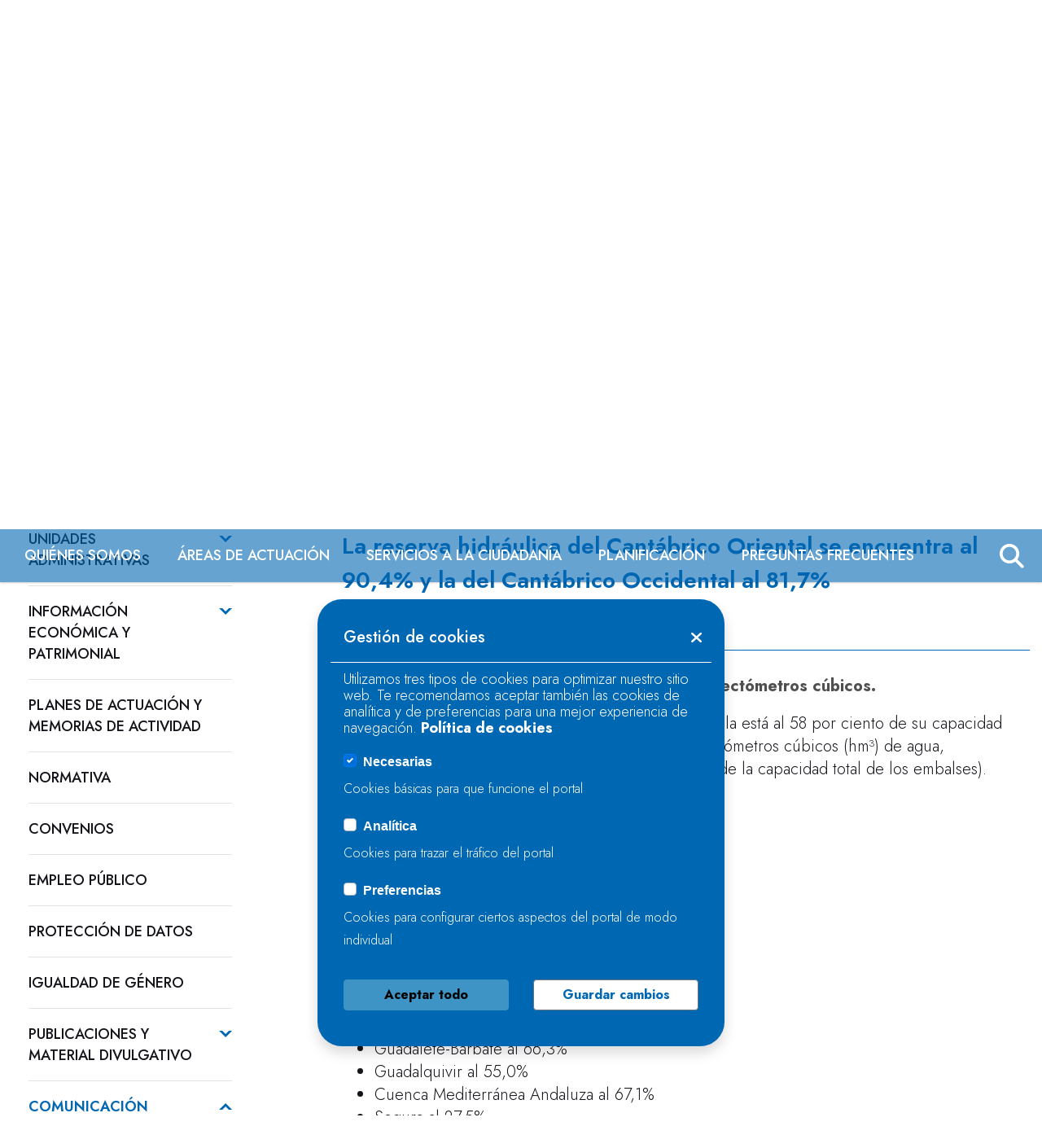

--- FILE ---
content_type: text/html;charset=UTF-8
request_url: https://www.chcantabrico.es/-/la-reserva-hidraulica-del-cantabrico-oriental-se-encuentra-al-94-5-y-la-del-cantabrico-occidental-al-84-0-?redirect=%2Fnoticias%3Fp_p_id%3Dcom_liferay_asset_publisher_web_portlet_AssetPublisherPortlet_INSTANCE_OulN5f6MSyF4%26p_p_lifecycle%3D0%26p_p_state%3Dnormal%26p_p_mode%3Dview%26_com_liferay_asset_publisher_web_portlet_AssetPublisherPortlet_INSTANCE_OulN5f6MSyF4_delta%3D10%26p_r_p_resetCur%3Dfalse%26_com_liferay_asset_publisher_web_portlet_AssetPublisherPortlet_INSTANCE_OulN5f6MSyF4_cur%3D57
body_size: 39102
content:
































	
		
			<!DOCTYPE html>































































<html class="ltr" dir="ltr" lang="es-ES">

<head>
	<title>La reserva hidráulica del Cantábrico Oriental se encuentra al 90,4% y la del Cantábrico Occidental al 81,7%</title>

	<script data-senna-off="true" src="https://code.jquery.com/jquery-3.6.0.min.js" integrity="sha256-/xUj+3OJU5yExlq6GSYGSHk7tPXikynS7ogEvDej/m4=" crossorigin="anonymous"></script>
	<script data-senna-off="true" src="https://code.jquery.com/jquery-migrate-3.3.2.min.js"></script>
	<script data-senna-off="true" src="https://cdn.jsdelivr.net/npm/popper.js@1.16.0/dist/umd/popper.min.js" integrity="sha384-Q6E9RHvbIyZFJoft+2mJbHaEWldlvI9IOYy5n3zV9zzTtmI3UksdQRVvoxMfooAo" crossorigin="anonymous"></script>
	<script data-senna-off="true" src="https://stackpath.bootstrapcdn.com/bootstrap/4.4.1/js/bootstrap.min.js" integrity="sha384-wfSDF2E50Y2D1uUdj0O3uMBJnjuUD4Ih7YwaYd1iqfktj0Uod8GCExl3Og8ifwB6" crossorigin="anonymous"></script>
	<meta content="initial-scale=1.0, width=device-width" name="viewport" />
	
	<!-- fonts-->
	<link rel="preconnect" href="https://fonts.googleapis.com">
	<link rel="preconnect" href="https://fonts.gstatic.com" crossorigin>
	<link href="https://fonts.googleapis.com/css2?family=Jost:ital,wght@0,100;0,200;0,300;0,400;0,500;0,600;0,700;0,800;0,900;1,100;1,200;1,300;1,400;1,500;1,600;1,700;1,800;1,900&family=Manrope:wght@200;300;400;500;600;700;800&display=swap" rel="stylesheet">
	
































<meta content="text/html; charset=UTF-8" http-equiv="content-type" />









<meta content="servicios,sala_prensa,noticias" lang="es-ES" name="keywords" />


<script type="importmap">{"imports":{"@clayui/breadcrumb":"/o/frontend-taglib-clay/__liferay__/exports/@clayui$breadcrumb.js","@clayui/form":"/o/frontend-taglib-clay/__liferay__/exports/@clayui$form.js","react-dom":"/o/frontend-js-react-web/__liferay__/exports/react-dom.js","@clayui/popover":"/o/frontend-taglib-clay/__liferay__/exports/@clayui$popover.js","@clayui/charts":"/o/frontend-taglib-clay/__liferay__/exports/@clayui$charts.js","@clayui/shared":"/o/frontend-taglib-clay/__liferay__/exports/@clayui$shared.js","@clayui/localized-input":"/o/frontend-taglib-clay/__liferay__/exports/@clayui$localized-input.js","@clayui/modal":"/o/frontend-taglib-clay/__liferay__/exports/@clayui$modal.js","@clayui/empty-state":"/o/frontend-taglib-clay/__liferay__/exports/@clayui$empty-state.js","@clayui/color-picker":"/o/frontend-taglib-clay/__liferay__/exports/@clayui$color-picker.js","@clayui/navigation-bar":"/o/frontend-taglib-clay/__liferay__/exports/@clayui$navigation-bar.js","react":"/o/frontend-js-react-web/__liferay__/exports/react.js","@clayui/pagination":"/o/frontend-taglib-clay/__liferay__/exports/@clayui$pagination.js","@clayui/icon":"/o/frontend-taglib-clay/__liferay__/exports/@clayui$icon.js","@clayui/table":"/o/frontend-taglib-clay/__liferay__/exports/@clayui$table.js","@clayui/autocomplete":"/o/frontend-taglib-clay/__liferay__/exports/@clayui$autocomplete.js","@clayui/slider":"/o/frontend-taglib-clay/__liferay__/exports/@clayui$slider.js","@clayui/management-toolbar":"/o/frontend-taglib-clay/__liferay__/exports/@clayui$management-toolbar.js","@clayui/multi-select":"/o/frontend-taglib-clay/__liferay__/exports/@clayui$multi-select.js","@clayui/nav":"/o/frontend-taglib-clay/__liferay__/exports/@clayui$nav.js","@clayui/time-picker":"/o/frontend-taglib-clay/__liferay__/exports/@clayui$time-picker.js","@clayui/provider":"/o/frontend-taglib-clay/__liferay__/exports/@clayui$provider.js","@clayui/upper-toolbar":"/o/frontend-taglib-clay/__liferay__/exports/@clayui$upper-toolbar.js","@clayui/loading-indicator":"/o/frontend-taglib-clay/__liferay__/exports/@clayui$loading-indicator.js","@clayui/panel":"/o/frontend-taglib-clay/__liferay__/exports/@clayui$panel.js","@clayui/drop-down":"/o/frontend-taglib-clay/__liferay__/exports/@clayui$drop-down.js","@clayui/list":"/o/frontend-taglib-clay/__liferay__/exports/@clayui$list.js","@clayui/date-picker":"/o/frontend-taglib-clay/__liferay__/exports/@clayui$date-picker.js","@clayui/label":"/o/frontend-taglib-clay/__liferay__/exports/@clayui$label.js","@clayui/data-provider":"/o/frontend-taglib-clay/__liferay__/exports/@clayui$data-provider.js","@liferay/frontend-js-api/data-set":"/o/frontend-js-dependencies-web/__liferay__/exports/@liferay$js-api$data-set.js","@clayui/core":"/o/frontend-taglib-clay/__liferay__/exports/@clayui$core.js","@clayui/pagination-bar":"/o/frontend-taglib-clay/__liferay__/exports/@clayui$pagination-bar.js","@clayui/layout":"/o/frontend-taglib-clay/__liferay__/exports/@clayui$layout.js","@clayui/multi-step-nav":"/o/frontend-taglib-clay/__liferay__/exports/@clayui$multi-step-nav.js","@liferay/frontend-js-api":"/o/frontend-js-dependencies-web/__liferay__/exports/@liferay$js-api.js","@clayui/css":"/o/frontend-taglib-clay/__liferay__/exports/@clayui$css.js","@clayui/toolbar":"/o/frontend-taglib-clay/__liferay__/exports/@clayui$toolbar.js","@clayui/alert":"/o/frontend-taglib-clay/__liferay__/exports/@clayui$alert.js","@clayui/badge":"/o/frontend-taglib-clay/__liferay__/exports/@clayui$badge.js","@clayui/link":"/o/frontend-taglib-clay/__liferay__/exports/@clayui$link.js","@clayui/card":"/o/frontend-taglib-clay/__liferay__/exports/@clayui$card.js","@clayui/progress-bar":"/o/frontend-taglib-clay/__liferay__/exports/@clayui$progress-bar.js","@clayui/tooltip":"/o/frontend-taglib-clay/__liferay__/exports/@clayui$tooltip.js","@clayui/button":"/o/frontend-taglib-clay/__liferay__/exports/@clayui$button.js","@clayui/tabs":"/o/frontend-taglib-clay/__liferay__/exports/@clayui$tabs.js","@clayui/sticker":"/o/frontend-taglib-clay/__liferay__/exports/@clayui$sticker.js"},"scopes":{}}</script><script data-senna-track="temporary">var Liferay = window.Liferay || {};Liferay.Icons = Liferay.Icons || {};Liferay.Icons.controlPanelSpritemap = 'https://www.chcantabrico.es/o/admin-theme/images/clay/icons.svg';Liferay.Icons.spritemap = 'https://www.chcantabrico.es/o/new-chc-theme/images/clay/icons.svg';</script>
<link data-senna-track="permanent" href="/o/frontend-theme-font-awesome-web/css/main.css?&mac=KWb8CY3oOhD728SI0G+NfXJbH/E=&browserId=chrome&languageId=es_ES&minifierType=css&themeId=newchc_WAR_newchctheme" rel="stylesheet" type="text/css" />
<script data-senna-track="permanent" type="text/javascript">window.Liferay = window.Liferay || {}; window.Liferay.CSP = {nonce: ''};</script>
<link data-senna-track="temporary" href="https://www.chcantabrico.es/-/la-reserva-hidraulica-del-cantabrico-oriental-se-encuentra-al-94-5-y-la-del-cantabrico-occidental-al-84-0-" rel="canonical" />
<link data-senna-track="temporary" href="https://www.chcantabrico.es/-/la-reserva-hidraulica-del-cantabrico-oriental-se-encuentra-al-94-5-y-la-del-cantabrico-occidental-al-84-0-" hreflang="es-ES" rel="alternate" />
<link data-senna-track="temporary" href="https://www.chcantabrico.es/gl/-/la-reserva-hidraulica-del-cantabrico-oriental-se-encuentra-al-94-5-y-la-del-cantabrico-occidental-al-84-0-" hreflang="gl-ES" rel="alternate" />
<link data-senna-track="temporary" href="https://www.chcantabrico.es/eu/-/la-reserva-hidraulica-del-cantabrico-oriental-se-encuentra-al-94-5-y-la-del-cantabrico-occidental-al-84-0-" hreflang="eu-ES" rel="alternate" />
<link data-senna-track="temporary" href="https://www.chcantabrico.es/-/la-reserva-hidraulica-del-cantabrico-oriental-se-encuentra-al-94-5-y-la-del-cantabrico-occidental-al-84-0-" hreflang="x-default" rel="alternate" />

<meta property="og:locale" content="es_ES">
<meta property="og:locale:alternate" content="es_ES">
<meta property="og:locale:alternate" content="gl_ES">
<meta property="og:locale:alternate" content="eu_ES">
<meta property="og:site_name" content="Liferay">

<meta property="og:type" content="website">
<meta property="og:url" content="https://www.chcantabrico.es/-/la-reserva-hidraulica-del-cantabrico-oriental-se-encuentra-al-94-5-y-la-del-cantabrico-occidental-al-84-0-">


<link href="https://www.chcantabrico.es/o/new-chc-theme/images/favicon.ico" rel="apple-touch-icon" />
<link href="https://www.chcantabrico.es/o/new-chc-theme/images/favicon.ico" rel="icon" />



<link class="lfr-css-file" data-senna-track="temporary" href="https://www.chcantabrico.es/o/new-chc-theme/css/clay.css?browserId=chrome&amp;themeId=newchc_WAR_newchctheme&amp;minifierType=css&amp;languageId=es_ES&amp;t=1761551452000" id="liferayAUICSS" rel="stylesheet" type="text/css" />









	<link href="/combo?browserId=chrome&amp;minifierType=css&amp;themeId=newchc_WAR_newchctheme&amp;languageId=es_ES&amp;com_liferay_asset_publisher_web_portlet_AssetPublisherPortlet_INSTANCE_OulN5f6MSyF4:%2Fo%2Fasset-publisher-web%2Fcss%2Fmain.css&amp;com_liferay_commerce_product_asset_categories_navigation_web_internal_portlet_CPAssetCategoriesNavigationPortlet_INSTANCE_cpAssetCategoriesNavigationPortlet_navigation_menu:%2Fo%2Fcommerce-product-asset-categories-navigation-web%2Fcss%2Fmain.css&amp;com_liferay_dynamic_data_mapping_form_web_portlet_DDMFormPortlet:%2Fo%2Fdynamic-data-mapping-form-web%2Fadmin%2Fcss%2Fmain.css&amp;com_liferay_journal_content_web_portlet_JournalContentPortlet:%2Fo%2Fjournal-content-web%2Fcss%2Fmain.css&amp;com_liferay_portal_search_web_portlet_SearchPortlet:%2Fo%2Fportal-search-web%2Fcss%2Fmain.css&amp;com_liferay_product_navigation_product_menu_web_portlet_ProductMenuPortlet:%2Fo%2Fproduct-navigation-product-menu-web%2Fcss%2Fmain.css&amp;com_liferay_site_navigation_menu_web_portlet_SiteNavigationMenuPortlet_INSTANCE_siteNavigationMenuPortlet_main:%2Fo%2Fsite-navigation-menu-web%2Fcss%2Fmain.css&amp;t=1761551452000" rel="stylesheet" type="text/css"
 data-senna-track="temporary" id="1d8af70c" />








<script type="text/javascript" data-senna-track="temporary">
	// <![CDATA[
		var Liferay = Liferay || {};

		Liferay.Browser = {
			acceptsGzip: function() {
				return true;
			},

			

			getMajorVersion: function() {
				return 131.0;
			},

			getRevision: function() {
				return '537.36';
			},
			getVersion: function() {
				return '131.0';
			},

			

			isAir: function() {
				return false;
			},
			isChrome: function() {
				return true;
			},
			isEdge: function() {
				return false;
			},
			isFirefox: function() {
				return false;
			},
			isGecko: function() {
				return true;
			},
			isIe: function() {
				return false;
			},
			isIphone: function() {
				return false;
			},
			isLinux: function() {
				return false;
			},
			isMac: function() {
				return true;
			},
			isMobile: function() {
				return false;
			},
			isMozilla: function() {
				return false;
			},
			isOpera: function() {
				return false;
			},
			isRtf: function() {
				return true;
			},
			isSafari: function() {
				return true;
			},
			isSun: function() {
				return false;
			},
			isWebKit: function() {
				return true;
			},
			isWindows: function() {
				return false;
			}
		};

		Liferay.Data = Liferay.Data || {};

		Liferay.Data.ICONS_INLINE_SVG = true;

		Liferay.Data.NAV_SELECTOR = '#navigation';

		Liferay.Data.NAV_SELECTOR_MOBILE = '#navigationCollapse';

		Liferay.Data.isCustomizationView = function() {
			return false;
		};

		Liferay.Data.notices = [
			
		];

		(function () {
			var available = {};

			var direction = {};

			

				available['es_ES'] = 'español\x20\x28España\x29';
				direction['es_ES'] = 'ltr';

			

				available['gl_ES'] = 'gallego\x20\x28España\x29';
				direction['gl_ES'] = 'ltr';

			

				available['eu_ES'] = 'euskera\x20\x28España\x29';
				direction['eu_ES'] = 'ltr';

			

			Liferay.Language = {
				available,
				direction,
				get: function(key) {
					return key;
				}
			};
		})();

		var featureFlags = {"LPD-11018":false,"LPD-10964":false,"LPD-10887":false,"LPS-193884":false,"LPD-11218":false,"LPS-178642":false,"LPD-11253":false,"LPD-16469":false,"LPS-193005":false,"LPS-187284":false,"LPS-187285":false,"LPD-11377":false,"LPD-10562":false,"LPD-11179":false,"LPS-114786":false,"LPS-192957":false,"COMMERCE-8087":false,"LRAC-10757":false,"LPS-180090":false,"LPS-178052":false,"LPS-189856":false,"LPD-19465":false,"LPS-187436":false,"LPS-182184":false,"LPS-185892":false,"LPS-186620":false,"LPS-184404":false,"LPS-198183":false,"LPS-171364":false,"LPD-6378":false,"LPS-153714":false,"LPS-96845":false,"LPS-170670":false,"LPS-141392":false,"LPS-169981":false,"LPS-153839":false,"LPS-200135":false,"LPD-11165":false,"LPS-187793":false,"LPS-177027":false,"LPD-10793":false,"LPD-11003":false,"LPS-196847":false,"LPS-114700":false,"LPS-135430":false,"LPS-134060":false,"LPS-164563":false,"LPS-122920":false,"LPS-199086":false,"LPD-6683":false,"LPS-203351":false,"LPD-10588":false,"LPD-10862":false,"LPD-11313":false,"LPD-6368":false,"LPD-10701":false,"LPD-10703":false,"LPS-202104":false,"LPS-187142":false,"LPD-15596":false,"LPS-196935":true,"LPS-187854":false,"LPS-176691":false,"LPS-197909":false,"LPD-23210":false,"COMMERCE-8949":false,"LPS-165481":false,"LPS-153813":false,"LPS-174455":false,"LPD-10856":false,"COMMERCE-13024":false,"LPS-165482":false,"LPD-10855":false,"LPS-193551":false,"LPS-197477":false,"LPD-17965":false,"LPS-174816":false,"LPS-186360":false,"LPS-153332":false,"LPS-179669":false,"LPS-174417":false,"LPD-18730":false,"LPD-11147":false,"LPS-183882":false,"LPS-155284":false,"LRAC-15017":false,"LPD-19870":false,"LPS-200108":false,"LPS-159643":false,"LPS-161033":false,"LPS-164948":false,"LPD-11070":false,"LPS-188058":false,"LPS-129412":false,"LPS-169837":false,"LPD-20213":false};

		Liferay.FeatureFlags = Object.keys(featureFlags).reduce(
			(acc, key) => ({
				...acc, [key]: featureFlags[key] === 'true' || featureFlags[key] === true
			}), {}
		);

		Liferay.PortletKeys = {
			DOCUMENT_LIBRARY: 'com_liferay_document_library_web_portlet_DLPortlet',
			DYNAMIC_DATA_MAPPING: 'com_liferay_dynamic_data_mapping_web_portlet_DDMPortlet',
			ITEM_SELECTOR: 'com_liferay_item_selector_web_portlet_ItemSelectorPortlet'
		};

		Liferay.PropsValues = {
			JAVASCRIPT_SINGLE_PAGE_APPLICATION_TIMEOUT: 0,
			UPLOAD_SERVLET_REQUEST_IMPL_MAX_SIZE: 314572800
		};

		Liferay.ThemeDisplay = {

			

			
				getLayoutId: function() {
					return '123';
				},

				

				getLayoutRelativeControlPanelURL: function() {
					return '/group/guest/~/control_panel/manage?p_p_id=com_liferay_asset_publisher_web_portlet_AssetPublisherPortlet_INSTANCE_OulN5f6MSyF4';
				},

				getLayoutRelativeURL: function() {
					return '/noticias';
				},
				getLayoutURL: function() {
					return 'https://www.chcantabrico.es/noticias';
				},
				getParentLayoutId: function() {
					return '647';
				},
				isControlPanel: function() {
					return false;
				},
				isPrivateLayout: function() {
					return 'false';
				},
				isVirtualLayout: function() {
					return false;
				},
			

			getBCP47LanguageId: function() {
				return 'es-ES';
			},
			getCanonicalURL: function() {

				

				return 'https\x3a\x2f\x2fwww\x2echcantabrico\x2ees\x2f-\x2fla-reserva-hidraulica-del-cantabrico-oriental-se-encuentra-al-94-5-y-la-del-cantabrico-occidental-al-84-0-';
			},
			getCDNBaseURL: function() {
				return 'https://www.chcantabrico.es';
			},
			getCDNDynamicResourcesHost: function() {
				return '';
			},
			getCDNHost: function() {
				return '';
			},
			getCompanyGroupId: function() {
				return '20152';
			},
			getCompanyId: function() {
				return '20116';
			},
			getDefaultLanguageId: function() {
				return 'es_ES';
			},
			getDoAsUserIdEncoded: function() {
				return '';
			},
			getLanguageId: function() {
				return 'es_ES';
			},
			getParentGroupId: function() {
				return '20143';
			},
			getPathContext: function() {
				return '';
			},
			getPathImage: function() {
				return '/image';
			},
			getPathJavaScript: function() {
				return '/o/frontend-js-web';
			},
			getPathMain: function() {
				return '/c';
			},
			getPathThemeImages: function() {
				return 'https://www.chcantabrico.es/o/new-chc-theme/images';
			},
			getPathThemeRoot: function() {
				return '/o/new-chc-theme';
			},
			getPlid: function() {
				return '35461';
			},
			getPortalURL: function() {
				return 'https://www.chcantabrico.es';
			},
			getRealUserId: function() {
				return '20120';
			},
			getRemoteAddr: function() {
				return '18.188.86.22';
			},
			getRemoteHost: function() {
				return '18.188.86.22';
			},
			getScopeGroupId: function() {
				return '20143';
			},
			getScopeGroupIdOrLiveGroupId: function() {
				return '20143';
			},
			getSessionId: function() {
				return '';
			},
			getSiteAdminURL: function() {
				return 'https://www.chcantabrico.es/group/guest/~/control_panel/manage?p_p_lifecycle=0&p_p_state=maximized&p_p_mode=view';
			},
			getSiteGroupId: function() {
				return '20143';
			},
			getURLControlPanel: function() {
				return '/group/control_panel?refererPlid=35461';
			},
			getURLHome: function() {
				return 'https\x3a\x2f\x2fwww\x2echcantabrico\x2ees\x2fweb\x2fguest';
			},
			getUserEmailAddress: function() {
				return '';
			},
			getUserId: function() {
				return '20120';
			},
			getUserName: function() {
				return '';
			},
			isAddSessionIdToURL: function() {
				return false;
			},
			isImpersonated: function() {
				return false;
			},
			isSignedIn: function() {
				return false;
			},

			isStagedPortlet: function() {
				
					
						return true;
					
					
			},

			isStateExclusive: function() {
				return false;
			},
			isStateMaximized: function() {
				return false;
			},
			isStatePopUp: function() {
				return false;
			}
		};

		var themeDisplay = Liferay.ThemeDisplay;

		Liferay.AUI = {

			

			getCombine: function() {
				return true;
			},
			getComboPath: function() {
				return '/combo/?browserId=chrome&minifierType=&languageId=es_ES&t=1718226785277&';
			},
			getDateFormat: function() {
				return '%d/%m/%Y';
			},
			getEditorCKEditorPath: function() {
				return '/o/frontend-editor-ckeditor-web';
			},
			getFilter: function() {
				var filter = 'raw';

				
					
						filter = 'min';
					
					

				return filter;
			},
			getFilterConfig: function() {
				var instance = this;

				var filterConfig = null;

				if (!instance.getCombine()) {
					filterConfig = {
						replaceStr: '.js' + instance.getStaticResourceURLParams(),
						searchExp: '\\.js$'
					};
				}

				return filterConfig;
			},
			getJavaScriptRootPath: function() {
				return '/o/frontend-js-web';
			},
			getPortletRootPath: function() {
				return '/html/portlet';
			},
			getStaticResourceURLParams: function() {
				return '?browserId=chrome&minifierType=&languageId=es_ES&t=1718226785277';
			}
		};

		Liferay.authToken = 'VA4QOJXw';

		

		Liferay.currentURL = '\x2f-\x2fla-reserva-hidraulica-del-cantabrico-oriental-se-encuentra-al-94-5-y-la-del-cantabrico-occidental-al-84-0-\x3fredirect\x3d\x252Fnoticias\x253Fp_p_id\x253Dcom_liferay_asset_publisher_web_portlet_AssetPublisherPortlet_INSTANCE_OulN5f6MSyF4\x2526p_p_lifecycle\x253D0\x2526p_p_state\x253Dnormal\x2526p_p_mode\x253Dview\x2526_com_liferay_asset_publisher_web_portlet_AssetPublisherPortlet_INSTANCE_OulN5f6MSyF4_delta\x253D10\x2526p_r_p_resetCur\x253Dfalse\x2526_com_liferay_asset_publisher_web_portlet_AssetPublisherPortlet_INSTANCE_OulN5f6MSyF4_cur\x253D57';
		Liferay.currentURLEncoded = '\x252F-\x252Fla-reserva-hidraulica-del-cantabrico-oriental-se-encuentra-al-94-5-y-la-del-cantabrico-occidental-al-84-0-\x253Fredirect\x253D\x25252Fnoticias\x25253Fp_p_id\x25253Dcom_liferay_asset_publisher_web_portlet_AssetPublisherPortlet_INSTANCE_OulN5f6MSyF4\x252526p_p_lifecycle\x25253D0\x252526p_p_state\x25253Dnormal\x252526p_p_mode\x25253Dview\x252526_com_liferay_asset_publisher_web_portlet_AssetPublisherPortlet_INSTANCE_OulN5f6MSyF4_delta\x25253D10\x252526p_r_p_resetCur\x25253Dfalse\x252526_com_liferay_asset_publisher_web_portlet_AssetPublisherPortlet_INSTANCE_OulN5f6MSyF4_cur\x25253D57';
	// ]]>
</script>

<script data-senna-track="temporary" type="text/javascript">window.__CONFIG__= {basePath: '',combine: true, defaultURLParams: null, explainResolutions: false, exposeGlobal: false, logLevel: 'warn', moduleType: 'module', namespace:'Liferay', nonce: '', reportMismatchedAnonymousModules: 'warn', resolvePath: '/o/js_resolve_modules', url: '/combo/?browserId=chrome&minifierType=js&languageId=es_ES&t=1718226785277&', waitTimeout: 60000};</script><script data-senna-track="permanent" src="/o/frontend-js-loader-modules-extender/loader.js?&mac=9WaMmhziBCkScHZwrrVcOR7VZF4=&browserId=chrome&languageId=es_ES&minifierType=js" type="text/javascript"></script><script data-senna-track="permanent" src="/combo?browserId=chrome&minifierType=js&languageId=es_ES&t=1718226785277&/o/frontend-js-aui-web/aui/aui/aui-min.js&/o/frontend-js-aui-web/liferay/modules.js&/o/frontend-js-aui-web/liferay/aui_sandbox.js&/o/frontend-js-aui-web/aui/attribute-base/attribute-base-min.js&/o/frontend-js-aui-web/aui/attribute-complex/attribute-complex-min.js&/o/frontend-js-aui-web/aui/attribute-core/attribute-core-min.js&/o/frontend-js-aui-web/aui/attribute-observable/attribute-observable-min.js&/o/frontend-js-aui-web/aui/attribute-extras/attribute-extras-min.js&/o/frontend-js-aui-web/aui/event-custom-base/event-custom-base-min.js&/o/frontend-js-aui-web/aui/event-custom-complex/event-custom-complex-min.js&/o/frontend-js-aui-web/aui/oop/oop-min.js&/o/frontend-js-aui-web/aui/aui-base-lang/aui-base-lang-min.js&/o/frontend-js-aui-web/liferay/dependency.js&/o/frontend-js-aui-web/liferay/util.js&/o/oauth2-provider-web/js/liferay.js&/o/frontend-js-web/liferay/dom_task_runner.js&/o/frontend-js-web/liferay/events.js&/o/frontend-js-web/liferay/lazy_load.js&/o/frontend-js-web/liferay/liferay.js&/o/frontend-js-web/liferay/global.bundle.js&/o/frontend-js-web/liferay/portlet.js&/o/frontend-js-web/liferay/workflow.js" type="text/javascript"></script>
<script data-senna-track="temporary" type="text/javascript">window.Liferay = Liferay || {}; window.Liferay.OAuth2 = {getAuthorizeURL: function() {return 'https://www.chcantabrico.es/o/oauth2/authorize';}, getBuiltInRedirectURL: function() {return 'https://www.chcantabrico.es/o/oauth2/redirect';}, getIntrospectURL: function() { return 'https://www.chcantabrico.es/o/oauth2/introspect';}, getTokenURL: function() {return 'https://www.chcantabrico.es/o/oauth2/token';}, getUserAgentApplication: function(externalReferenceCode) {return Liferay.OAuth2._userAgentApplications[externalReferenceCode];}, _userAgentApplications: {}}</script><script data-senna-track="temporary" type="text/javascript">try {var MODULE_MAIN='contacts-web@5.0.58/index';var MODULE_PATH='/o/contacts-web';/**
 * SPDX-FileCopyrightText: (c) 2000 Liferay, Inc. https://liferay.com
 * SPDX-License-Identifier: LGPL-2.1-or-later OR LicenseRef-Liferay-DXP-EULA-2.0.0-2023-06
 */

(function () {
	AUI().applyConfig({
		groups: {
			contactscenter: {
				base: MODULE_PATH + '/js/legacy/',
				combine: Liferay.AUI.getCombine(),
				filter: Liferay.AUI.getFilterConfig(),
				modules: {
					'liferay-contacts-center': {
						path: 'main.js',
						requires: [
							'aui-io-plugin-deprecated',
							'aui-toolbar',
							'autocomplete-base',
							'datasource-io',
							'json-parse',
							'liferay-portlet-base',
							'liferay-util-window',
						],
					},
				},
				root: MODULE_PATH + '/js/legacy/',
			},
		},
	});
})();
} catch(error) {console.error(error);}try {var MODULE_MAIN='dynamic-data-mapping-web@5.0.103/index';var MODULE_PATH='/o/dynamic-data-mapping-web';/**
 * SPDX-FileCopyrightText: (c) 2000 Liferay, Inc. https://liferay.com
 * SPDX-License-Identifier: LGPL-2.1-or-later OR LicenseRef-Liferay-DXP-EULA-2.0.0-2023-06
 */

(function () {
	const LiferayAUI = Liferay.AUI;

	AUI().applyConfig({
		groups: {
			ddm: {
				base: MODULE_PATH + '/js/legacy/',
				combine: Liferay.AUI.getCombine(),
				filter: LiferayAUI.getFilterConfig(),
				modules: {
					'liferay-ddm-form': {
						path: 'ddm_form.js',
						requires: [
							'aui-base',
							'aui-datatable',
							'aui-datatype',
							'aui-image-viewer',
							'aui-parse-content',
							'aui-set',
							'aui-sortable-list',
							'json',
							'liferay-form',
							'liferay-map-base',
							'liferay-translation-manager',
							'liferay-util-window',
						],
					},
					'liferay-portlet-dynamic-data-mapping': {
						condition: {
							trigger: 'liferay-document-library',
						},
						path: 'main.js',
						requires: [
							'arraysort',
							'aui-form-builder-deprecated',
							'aui-form-validator',
							'aui-map',
							'aui-text-unicode',
							'json',
							'liferay-menu',
							'liferay-translation-manager',
							'liferay-util-window',
							'text',
						],
					},
					'liferay-portlet-dynamic-data-mapping-custom-fields': {
						condition: {
							trigger: 'liferay-document-library',
						},
						path: 'custom_fields.js',
						requires: ['liferay-portlet-dynamic-data-mapping'],
					},
				},
				root: MODULE_PATH + '/js/legacy/',
			},
		},
	});
})();
} catch(error) {console.error(error);}try {var MODULE_MAIN='frontend-editor-alloyeditor-web@5.0.48/index';var MODULE_PATH='/o/frontend-editor-alloyeditor-web';/**
 * SPDX-FileCopyrightText: (c) 2000 Liferay, Inc. https://liferay.com
 * SPDX-License-Identifier: LGPL-2.1-or-later OR LicenseRef-Liferay-DXP-EULA-2.0.0-2023-06
 */

(function () {
	AUI().applyConfig({
		groups: {
			alloyeditor: {
				base: MODULE_PATH + '/js/legacy/',
				combine: Liferay.AUI.getCombine(),
				filter: Liferay.AUI.getFilterConfig(),
				modules: {
					'liferay-alloy-editor': {
						path: 'alloyeditor.js',
						requires: [
							'aui-component',
							'liferay-portlet-base',
							'timers',
						],
					},
					'liferay-alloy-editor-source': {
						path: 'alloyeditor_source.js',
						requires: [
							'aui-debounce',
							'liferay-fullscreen-source-editor',
							'liferay-source-editor',
							'plugin',
						],
					},
				},
				root: MODULE_PATH + '/js/legacy/',
			},
		},
	});
})();
} catch(error) {console.error(error);}try {var MODULE_MAIN='exportimport-web@5.0.85/index';var MODULE_PATH='/o/exportimport-web';/**
 * SPDX-FileCopyrightText: (c) 2000 Liferay, Inc. https://liferay.com
 * SPDX-License-Identifier: LGPL-2.1-or-later OR LicenseRef-Liferay-DXP-EULA-2.0.0-2023-06
 */

(function () {
	AUI().applyConfig({
		groups: {
			exportimportweb: {
				base: MODULE_PATH + '/js/legacy/',
				combine: Liferay.AUI.getCombine(),
				filter: Liferay.AUI.getFilterConfig(),
				modules: {
					'liferay-export-import-export-import': {
						path: 'main.js',
						requires: [
							'aui-datatype',
							'aui-dialog-iframe-deprecated',
							'aui-modal',
							'aui-parse-content',
							'aui-toggler',
							'liferay-portlet-base',
							'liferay-util-window',
						],
					},
				},
				root: MODULE_PATH + '/js/legacy/',
			},
		},
	});
})();
} catch(error) {console.error(error);}try {var MODULE_MAIN='@liferay/frontend-js-state-web@1.0.21/index';var MODULE_PATH='/o/frontend-js-state-web';/**
 * SPDX-FileCopyrightText: (c) 2000 Liferay, Inc. https://liferay.com
 * SPDX-License-Identifier: LGPL-2.1-or-later OR LicenseRef-Liferay-DXP-EULA-2.0.0-2023-06
 */

(function () {
	AUI().applyConfig({
		groups: {
			state: {
				// eslint-disable-next-line
				mainModule: MODULE_MAIN,
			},
		},
	});
})();
} catch(error) {console.error(error);}try {var MODULE_MAIN='@liferay/document-library-web@6.0.182/index';var MODULE_PATH='/o/document-library-web';/**
 * SPDX-FileCopyrightText: (c) 2000 Liferay, Inc. https://liferay.com
 * SPDX-License-Identifier: LGPL-2.1-or-later OR LicenseRef-Liferay-DXP-EULA-2.0.0-2023-06
 */

(function () {
	AUI().applyConfig({
		groups: {
			dl: {
				base: MODULE_PATH + '/js/legacy/',
				combine: Liferay.AUI.getCombine(),
				filter: Liferay.AUI.getFilterConfig(),
				modules: {
					'document-library-upload-component': {
						path: 'DocumentLibraryUpload.js',
						requires: [
							'aui-component',
							'aui-data-set-deprecated',
							'aui-overlay-manager-deprecated',
							'aui-overlay-mask-deprecated',
							'aui-parse-content',
							'aui-progressbar',
							'aui-template-deprecated',
							'liferay-search-container',
							'querystring-parse-simple',
							'uploader',
						],
					},
				},
				root: MODULE_PATH + '/js/legacy/',
			},
		},
	});
})();
} catch(error) {console.error(error);}try {var MODULE_MAIN='@liferay/frontend-js-react-web@5.0.41/index';var MODULE_PATH='/o/frontend-js-react-web';/**
 * SPDX-FileCopyrightText: (c) 2000 Liferay, Inc. https://liferay.com
 * SPDX-License-Identifier: LGPL-2.1-or-later OR LicenseRef-Liferay-DXP-EULA-2.0.0-2023-06
 */

(function () {
	AUI().applyConfig({
		groups: {
			react: {
				// eslint-disable-next-line
				mainModule: MODULE_MAIN,
			},
		},
	});
})();
} catch(error) {console.error(error);}try {var MODULE_MAIN='frontend-js-components-web@2.0.67/index';var MODULE_PATH='/o/frontend-js-components-web';/**
 * SPDX-FileCopyrightText: (c) 2000 Liferay, Inc. https://liferay.com
 * SPDX-License-Identifier: LGPL-2.1-or-later OR LicenseRef-Liferay-DXP-EULA-2.0.0-2023-06
 */

(function () {
	AUI().applyConfig({
		groups: {
			components: {
				// eslint-disable-next-line
				mainModule: MODULE_MAIN,
			},
		},
	});
})();
} catch(error) {console.error(error);}try {var MODULE_MAIN='staging-processes-web@5.0.57/index';var MODULE_PATH='/o/staging-processes-web';/**
 * SPDX-FileCopyrightText: (c) 2000 Liferay, Inc. https://liferay.com
 * SPDX-License-Identifier: LGPL-2.1-or-later OR LicenseRef-Liferay-DXP-EULA-2.0.0-2023-06
 */

(function () {
	AUI().applyConfig({
		groups: {
			stagingprocessesweb: {
				base: MODULE_PATH + '/js/legacy/',
				combine: Liferay.AUI.getCombine(),
				filter: Liferay.AUI.getFilterConfig(),
				modules: {
					'liferay-staging-processes-export-import': {
						path: 'main.js',
						requires: [
							'aui-datatype',
							'aui-dialog-iframe-deprecated',
							'aui-modal',
							'aui-parse-content',
							'aui-toggler',
							'liferay-portlet-base',
							'liferay-util-window',
						],
					},
				},
				root: MODULE_PATH + '/js/legacy/',
			},
		},
	});
})();
} catch(error) {console.error(error);}try {var MODULE_MAIN='portal-search-web@6.0.133/index';var MODULE_PATH='/o/portal-search-web';/**
 * SPDX-FileCopyrightText: (c) 2000 Liferay, Inc. https://liferay.com
 * SPDX-License-Identifier: LGPL-2.1-or-later OR LicenseRef-Liferay-DXP-EULA-2.0.0-2023-06
 */

(function () {
	AUI().applyConfig({
		groups: {
			search: {
				base: MODULE_PATH + '/js/',
				combine: Liferay.AUI.getCombine(),
				filter: Liferay.AUI.getFilterConfig(),
				modules: {
					'liferay-search-date-facet': {
						path: 'date_facet.js',
						requires: ['aui-form-validator'],
					},
				},
				root: MODULE_PATH + '/js/',
			},
		},
	});
})();
} catch(error) {console.error(error);}try {var MODULE_MAIN='calendar-web@5.0.93/index';var MODULE_PATH='/o/calendar-web';/**
 * SPDX-FileCopyrightText: (c) 2000 Liferay, Inc. https://liferay.com
 * SPDX-License-Identifier: LGPL-2.1-or-later OR LicenseRef-Liferay-DXP-EULA-2.0.0-2023-06
 */

(function () {
	AUI().applyConfig({
		groups: {
			calendar: {
				base: MODULE_PATH + '/js/legacy/',
				combine: Liferay.AUI.getCombine(),
				filter: Liferay.AUI.getFilterConfig(),
				modules: {
					'liferay-calendar-a11y': {
						path: 'calendar_a11y.js',
						requires: ['calendar'],
					},
					'liferay-calendar-container': {
						path: 'calendar_container.js',
						requires: [
							'aui-alert',
							'aui-base',
							'aui-component',
							'liferay-portlet-base',
						],
					},
					'liferay-calendar-date-picker-sanitizer': {
						path: 'date_picker_sanitizer.js',
						requires: ['aui-base'],
					},
					'liferay-calendar-interval-selector': {
						path: 'interval_selector.js',
						requires: ['aui-base', 'liferay-portlet-base'],
					},
					'liferay-calendar-interval-selector-scheduler-event-link': {
						path: 'interval_selector_scheduler_event_link.js',
						requires: ['aui-base', 'liferay-portlet-base'],
					},
					'liferay-calendar-list': {
						path: 'calendar_list.js',
						requires: [
							'aui-template-deprecated',
							'liferay-scheduler',
						],
					},
					'liferay-calendar-message-util': {
						path: 'message_util.js',
						requires: ['liferay-util-window'],
					},
					'liferay-calendar-recurrence-converter': {
						path: 'recurrence_converter.js',
						requires: [],
					},
					'liferay-calendar-recurrence-dialog': {
						path: 'recurrence.js',
						requires: [
							'aui-base',
							'liferay-calendar-recurrence-util',
						],
					},
					'liferay-calendar-recurrence-util': {
						path: 'recurrence_util.js',
						requires: ['aui-base', 'liferay-util-window'],
					},
					'liferay-calendar-reminders': {
						path: 'calendar_reminders.js',
						requires: ['aui-base'],
					},
					'liferay-calendar-remote-services': {
						path: 'remote_services.js',
						requires: [
							'aui-base',
							'aui-component',
							'liferay-calendar-util',
							'liferay-portlet-base',
						],
					},
					'liferay-calendar-session-listener': {
						path: 'session_listener.js',
						requires: ['aui-base', 'liferay-scheduler'],
					},
					'liferay-calendar-simple-color-picker': {
						path: 'simple_color_picker.js',
						requires: ['aui-base', 'aui-template-deprecated'],
					},
					'liferay-calendar-simple-menu': {
						path: 'simple_menu.js',
						requires: [
							'aui-base',
							'aui-template-deprecated',
							'event-outside',
							'event-touch',
							'widget-modality',
							'widget-position',
							'widget-position-align',
							'widget-position-constrain',
							'widget-stack',
							'widget-stdmod',
						],
					},
					'liferay-calendar-util': {
						path: 'calendar_util.js',
						requires: [
							'aui-datatype',
							'aui-io',
							'aui-scheduler',
							'aui-toolbar',
							'autocomplete',
							'autocomplete-highlighters',
						],
					},
					'liferay-scheduler': {
						path: 'scheduler.js',
						requires: [
							'async-queue',
							'aui-datatype',
							'aui-scheduler',
							'dd-plugin',
							'liferay-calendar-a11y',
							'liferay-calendar-message-util',
							'liferay-calendar-recurrence-converter',
							'liferay-calendar-recurrence-util',
							'liferay-calendar-util',
							'liferay-scheduler-event-recorder',
							'liferay-scheduler-models',
							'promise',
							'resize-plugin',
						],
					},
					'liferay-scheduler-event-recorder': {
						path: 'scheduler_event_recorder.js',
						requires: [
							'dd-plugin',
							'liferay-calendar-util',
							'resize-plugin',
						],
					},
					'liferay-scheduler-models': {
						path: 'scheduler_models.js',
						requires: [
							'aui-datatype',
							'dd-plugin',
							'liferay-calendar-util',
						],
					},
				},
				root: MODULE_PATH + '/js/legacy/',
			},
		},
	});
})();
} catch(error) {console.error(error);}</script>




<script type="text/javascript" data-senna-track="temporary">
	// <![CDATA[
		
			
				
		

		
	// ]]>
</script>





	
		

			

			
				<script id="googleAnalyticsScript" type="text/javascript" data-senna-track="permanent">
					(function(i, s, o, g, r, a, m) {
						i['GoogleAnalyticsObject'] = r;

						i[r] = i[r] || function() {
							var arrayValue = i[r].q || [];

							i[r].q = arrayValue;

							(i[r].q).push(arguments);
						};

						i[r].l = 1 * new Date();

						a = s.createElement(o);
						m = s.getElementsByTagName(o)[0];
						a.async = 1;
						a.src = g;
						m.parentNode.insertBefore(a, m);
					})(window, document, 'script', '//www.google-analytics.com/analytics.js', 'ga');

					

					
						
							ga('create', 'UA-31377331-1', 'auto');
						
					

					

					

					ga('send', 'pageview');

					
						Liferay.on(
							'endNavigate',
							function(event) {
								ga('set', 'page', Liferay.ThemeDisplay.getLayoutRelativeURL());
								ga('send', 'pageview');
							}
						);
					
				</script>
			
		
		



	
		

			

			
		
	



	
		

			

			
				<!-- Matomo -->
<script>
  var _paq = window._paq = window._paq || [];
  /* tracker methods like "setCustomDimension" should be called before "trackPageView" */
  _paq.push(['trackPageView']);
  _paq.push(['enableLinkTracking']);
  (function() {
    var u="//ewebp.chcantabrico.es/";
    _paq.push(['setTrackerUrl', u+'matomo.php']);
    _paq.push(['setSiteId', '1']);
    var d=document, g=d.createElement('script'), s=d.getElementsByTagName('script')[0];
    g.async=true; g.src=u+'matomo.js'; s.parentNode.insertBefore(g,s);
  })();
</script>
<!-- End Matomo Code -->
			
		
	



	
		

			

			
				<script>function loadScript(a){var b=document.getElementsByTagName("head")[0],c=document.createElement("script");c.type="text/javascript",c.src="https://tracker.metricool.com/resources/be.js",c.onreadystatechange=a,c.onload=a,b.appendChild(c)}loadScript(function(){beTracker.t({hash:"5eb772354469b70f2406b4d0e346f25f"})});</script>
			
		
	












	













		<meta name="image" property="og:image" content="https://www.chcantabrico.es/documents/20143/105780/salime_1.jpg/0cc3d6e3-9fe8-51ee-c610-221ddb79922e?t=1564051269933"/>
	<meta name="twitter:image" property="twitter:image" content="https://www.chcantabrico.es/documents/20143/105780/salime_1.jpg/0cc3d6e3-9fe8-51ee-c610-221ddb79922e?t=1564051269933"/>
	<meta name="imaged" property="og:description" content="Embalse de Salime"/>










<link class="lfr-css-file" data-senna-track="temporary" href="https://www.chcantabrico.es/o/new-chc-theme/css/main.css?browserId=chrome&amp;themeId=newchc_WAR_newchctheme&amp;minifierType=css&amp;languageId=es_ES&amp;t=1761551452000" id="liferayThemeCSS" rel="stylesheet" type="text/css" />




	<style data-senna-track="temporary" type="text/css">
		.ie section {clear:both}
/*.banners_lateral_derecha .bannerspagini .bannergroup_bannerspagini.fila1{
width:80%;
}*/
button.close{opacity:1 !important;color:#FFFFFF !important}
.alert-danger{width:100%;clear:both;}
#barra_cabecera .img_web_movil{margin-top:-0.5em}
div#map.simple {    margin-top: -19.5em;}
div#map.doble { margin-top: -51.5em;}
#contenedor_mapa{text-align:center}
#column-1 .alert-danger{display:none;}
.coloca_svg{ padding-top:40%;position:relative;height:0;width:100%;max-width:100%;text-align:center}
.img_svg{ position:absolute;left:0;top:0}
.video{margin:0 auto;}
div[class*="listadoip"] ul li div.coloca_icono.boe {
    background: transparent url(https://www.chcantabrico.es/themes/chc-theme/images/lists/boe.png) no-repeat scroll 0 50%;
}

.galeria_cabecera .coloca_imagenes ul li{
	background:none;	
}

.cuerpo_noticia ul, .lista_texto ul {
    
    clear: both;
}

.botones_registrados{
width:25%;
float:left;
}
.botones_registrados img{
width:175px;
}
.botones_registrados .alert{
display:none;
}
#column-2 .alert-danger{
display:none;
}
.encabezado_zona_privada{
     background-image: linear-gradient(to right, #3086bf  , #83dbe9 );
     width:90%;
     padding: 0.5em 0em 0.1em 0em;
     color:#ffffff;
     font-size: 1.6em;
     font-weight: bold;
    margin-bottom:1em;
    
}

.encabezado_zona_privada p{
     border-bottom:0.1em solid #ffffff;
     width:100%;
     margin-bottom: 0.2em;
     padding-left: 0.5em;
}

.subencabezado_zona_privada{
     color: #3086bf;
     font-weight:bold;
     border-bottom:0.2em solid #3086bf;
     width:80%;
     font-weight:bold;
     font-size: 1.1em;
     margin-bottom:0.5em;
}
.subencabezado_zona_privada p{
margin:0;
}
.cuerpo_zona_privada{
width:80%;
float:left;
}
.cuerpo_zona_privada .izquierda{
float:left;
width:40%;
}
.cuerpo_zona_privada .derecha{
float:left;
width:39%;
}
.banda_inferior .col-md-3 section{
float:left;
width:100%;
}

.galeria_cabecera_intermedia{
    float: left;   
    padding: 1.5em 1.5em 0;
    width: 95%;
	margin-bottom:2em;
}
.galeria_cabecera_intermedia .coloca_imagenes{
	text-align:center;
	width:99%;
	margin:0 auto;
}

galeria_cabecera_intermedia .coloca_imagenes ul {
	margin-bottom:0em !important;
	margin-left:0em !important;
}

.galeria_cabecera_intermedia .title{
	color: #505050 !important;
    font-size: 0.75em !important;
    font-weight: bold;
    line-height: 1.5em;
    margin-top: 0.8em !important;
    overflow: hidden;
    width: 100%;
	height:3em;
	margin-bottom: 0.75em;
}

.galeria_cabecera_intermedia .content-image-noticia {
    background-color: #f4f4f4;
   
    /*width: 100%;*/
	margin-bottom: 0.5em;
}
.galeria_cabecera_intermedia .content-image-noticia img {    
    height:auto;
    width: 100%;
}
.galeria_cabecera_intermedia .coloca_imagenes ul li{
   width: 100% !important; 
    display: inline-block !important;
    width: auto !important;
    vertical-align: middle !important;  
}

 .galeria_cabecera_intermedia .coloca_imagenes ul li.last{
	margin-right:0em !important;
}

.galeria_cabecera_intermedia .coloca_imagenes ul li.hidden{
	display:none !important;
}

.galeria_cabecera_intermedia .coloca_imagenes .display-style-icon .lfr-asset-item{
	float:none;
	padding-left:0;
	padding-right:0;
	width:auto;
	min-width:133px;
	margin-left:1em;
	margin-right:1em;
}

ul.lista_puntos li,ol.lista_puntos li{
margin-bottom:0.85em;
}
.portlet-emailsubs-trag .container-alta-newsletter{
clear:both;
}

.toggler-content-wrapper .toggler-content-expanded{
float:left;
width:100%;
}

.noticias_principales .imagenes_secundarias .texto_noticia_pequenia p{
 margin:0 !important;
}

.navigation{
z-index:8;
}


.noticias_principales_listado .titulo p{
margin:0 !important;
}
/*
.portlet-mapatiemporeal-trag .content-view .tiempo_real{
position:relative;
z-index:0;
}



.list-menu ul > li.selected.active > a.doble::after{
z-index:0;
}

.yui3-widget-mask.image-viewer-mask{
z-index:10 !important;
}
.yui3-widget.image-viewer-base{
z-index:30 !important;
}*/
.foro_chc .navbar{
z-index:0;
}
.foro_chc .splitter{
z-index:0;
}
.aviso_legal ul.a {list-style-type: circle;}
.aviso_legal ul.b {list-style-type: square;}
.aviso_legal ul.c {list-style-type: disc;}
.aviso_legal .azul{color:#2f85be;}

.galeria_cabecera .title, .galeria_cabecera_intermedia .title{
height:auto;
}
.subrayado{
text-decoration:underline;
}

ul.lista_puntos_separados li, ol.lista_puntos_separados li{
margin-top:1.5em;
}

@media (min-width: 1440px){
   .coloca_svg{max-width:60%}
}
.toggler_chc {
        clear: both;
}
@media (min-width: 768px){
.botones_movil{
display:none;
}
}
@media (max-width: 767px){
/*.anuncio_ip .rojo {
    width: 100%;
}
*/
#column-1{	
	display:block !important;
}
.page-header-noticia h3{
       width:80%;
       margin-bottom:2em;
}

}
@media (max-width: 1023px){

.page-header-noticia h3{
       width:80%;
       margin-bottom:2em;
}

}
	</style>





	<style data-senna-track="temporary" type="text/css">

		

			

				

					

#p_p_id_com_liferay_asset_publisher_web_portlet_AssetPublisherPortlet_INSTANCE_OulN5f6MSyF4_ .portlet-content {
border-width: 0px;
border-style: hidden
}




				

			

		

			

		

			

				

					

#p_p_id_com_liferay_dynamic_data_mapping_form_web_portlet_DDMFormPortlet_ .portlet-content {

}
.pie_pagina #portlet_com_liferay_dynamic_data_mapping_form_web_portlet_DDMFormPortlet .lfr-ddm-form-pagination-controls
{ width: 20%; }



				

			

		

			

		

			

		

			

		

			

		

			

		

			

		

			

		

			

		

	</style>


<script data-senna-track="temporary">var Liferay = window.Liferay || {}; Liferay.CommerceContext = {"commerceAccountGroupIds":[],"accountEntryAllowedTypes":["person"],"commerceChannelId":"0","showUnselectableOptions":false,"currency":{"currencyId":"922692","currencyCode":"USD"},"showSeparateOrderItems":false,"commerceSiteType":0};</script><link href="/o/commerce-frontend-js/styles/main.css" rel="stylesheet" type="text/css" />
<style data-senna-track="temporary" type="text/css">
</style>
<script type="module">
import {default as init} from '/o/frontend-js-spa-web/__liferay__/index.js';
{
init({"navigationExceptionSelectors":":not([target=\"_blank\"]):not([data-senna-off]):not([data-resource-href]):not([data-cke-saved-href]):not([data-cke-saved-href])","cacheExpirationTime":-1,"clearScreensCache":true,"portletsBlacklist":["com_liferay_login_web_portlet_CreateAccountPortlet","com_liferay_nested_portlets_web_portlet_NestedPortletsPortlet","com_liferay_site_navigation_directory_web_portlet_SitesDirectoryPortlet","com_liferay_questions_web_internal_portlet_QuestionsPortlet","SendEmailSubscriptions","com_liferay_account_admin_web_internal_portlet_AccountUsersRegistrationPortlet","com_liferay_login_web_portlet_ForgotPasswordPortlet","com_liferay_portal_language_override_web_internal_portlet_PLOPortlet","com_liferay_login_web_portlet_LoginPortlet","com_liferay_login_web_portlet_FastLoginPortlet"],"excludedTargetPortlets":["com_liferay_users_admin_web_portlet_UsersAdminPortlet","com_liferay_server_admin_web_portlet_ServerAdminPortlet"],"validStatusCodes":[221,490,494,499,491,492,493,495,220],"debugEnabled":false,"loginRedirect":"","excludedPaths":["/c/document_library","/documents","/image"],"userNotification":{"message":"Parece que esto está tardando más de lo esperado.","title":"Vaya","timeout":30000},"requestTimeout":0});
}

</script>









<script type="text/javascript" data-senna-track="temporary">
	if (window.Analytics) {
		window._com_liferay_document_library_analytics_isViewFileEntry = false;
	}
</script>

<script type="text/javascript">
Liferay.on(
	'ddmFieldBlur', function(event) {
		if (window.Analytics) {
			Analytics.send(
				'fieldBlurred',
				'Form',
				{
					fieldName: event.fieldName,
					focusDuration: event.focusDuration,
					formId: event.formId,
					formPageTitle: event.formPageTitle,
					page: event.page,
					title: event.title
				}
			);
		}
	}
);

Liferay.on(
	'ddmFieldFocus', function(event) {
		if (window.Analytics) {
			Analytics.send(
				'fieldFocused',
				'Form',
				{
					fieldName: event.fieldName,
					formId: event.formId,
					formPageTitle: event.formPageTitle,
					page: event.page,
					title:event.title
				}
			);
		}
	}
);

Liferay.on(
	'ddmFormPageShow', function(event) {
		if (window.Analytics) {
			Analytics.send(
				'pageViewed',
				'Form',
				{
					formId: event.formId,
					formPageTitle: event.formPageTitle,
					page: event.page,
					title: event.title
				}
			);
		}
	}
);

Liferay.on(
	'ddmFormSubmit', function(event) {
		if (window.Analytics) {
			Analytics.send(
				'formSubmitted',
				'Form',
				{
					formId: event.formId,
					title: event.title
				}
			);
		}
	}
);

Liferay.on(
	'ddmFormView', function(event) {
		if (window.Analytics) {
			Analytics.send(
				'formViewed',
				'Form',
				{
					formId: event.formId,
					title: event.title
				}
			);
		}
	}
);

</script><script>

</script>

























	
	<link rel="stylesheet" type="text/css" href="https://www.chcantabrico.es/o/new-chc-theme/css/cookify.css" /> 
<script>
var gaJsHost = (("https:" == document.location.protocol) ? "https://" : "http://");
document.write(unescape("%3Cscript async src='" + gaJsHost + "www.googletagmanager.com/gtag/js?id=UA-148399236-2' %3E%3C/script%3E"));

var pInfoHeader='Usamos Cookies';
var pText='Utilizamos tres tipos de cookies para optimizar nuestro sitio web. Te recomendamos aceptar tambi&eacute;n las cookies de anal&iacute;tica y de preferencias para una mejor experiencia de navegaci&oacute;n. <a title="Pol&iacute;tica de cookies" href="/politica-de-cookies" target="_blank" rel="noopener">Pol&iacute;tica de cookies</a>';
var pButtonAccept='Aceptar todo';
var pButtonManage='Gestionar';
var pButtonSave='Guardar cambios';
var pManageHeader='Gesti\u00F3n de cookies';
var pButtonText='Administrar Consentimiento';
var pNeccesaryName='Necesarias';
var pNeccesaryDesc='Cookies b\u00E1sicas para que funcione el portal';
var pAnalyticsName='Anal\u00EDtica';
var pAnalyticsDesc="Cookies para trazar el tr\u00E1fico del portal";
var pOthersName='Preferencias';
var pOthersDesc='Cookies para configurar ciertos aspectos del portal de modo individual';

</script>

<script type="module">
/* Configuraci�n de las cookies */
import {Cookify} from 'https://www.chcantabrico.es/o/new-chc-theme/js/cookify.js';
window.top.cookify = new Cookify({
  'init': {
    'view': {
      'info': {
        'header': pInfoHeader,
        'text': pText,
        'button': {
        	'accept':pButtonAccept,
        	'manage':pButtonManage
        }
      },
      'manage': {
        'header': pManageHeader,
        'text': pText,
        'button': {
        	'accept':pButtonAccept,
        	'save':pButtonSave,
        }
      },
      'button': {
       'svg': pButtonText,
       'text': pButtonText
      },
    },
    'cookies': {
      'necessary': {
        'name': pNeccesaryName,
        'desc': pNeccesaryDesc,
      },
      'analytics': {
        'name': pAnalyticsName,
        'desc': pAnalyticsDesc,
      },
      'others': {
        'name': pOthersName,
        'desc': pOthersDesc,
      },
    },
  },
  'run': true
});

</script>


<script type="text/javascript">
/**
* M�todo encargado de cargar Google Analytics
**/
function getGAScript() {
	window.dataLayer = window.dataLayer || [];
	function gtag(){dataLayer.push(arguments);}
	gtag('js', new Date());
	gtag('config', 'UA-148399236-2');
}

/**
* M�todo encargado de borrar una cookie por nombre
* @param name nombre de la cookie
**/
function deleteCookie(name) {
    document.cookie = name + '=; Path=/; Domain=.chebro.es; Expires=Thu, 01 Jan 1970 00:00:01 GMT;';
}

/**
* M�todo encargado de encontrar cookies que empieza por una cadena y borrarla
* @param _name cadena por la que comienza la cookie
**/
function findAndDeleteCookieStartingWith(_name) {
	cookies = document.cookie.split("; ");
	for (i=0;i<cookies.length;i++){
		cookie = cookies[i];
		if (cookie.startsWith(_name)) {
			name= cookie.substr(0, cookie.indexOf("="));
			deleteCookie(name);
		}
	}
}
	
/**
* M�todo encargado de llamar a la carga de las cookies cuando cookify ya tiene valores para comprender que cargar
**/
function loadCookies() {
	if (typeof cookify !== "undefined") {
		/*Comprobamos que tenga las cookies m�nimas para ocultar el bot�n de administar consentimiento*/
		if (cookify.getCookie().viewed) {
			$('#cookieButton').hide();
            $('#cookieButton').removeClass("d-flex");
			
			if (cookify.getCookie().analytics) {
				getGAScript();
		
			} else {
				findAndDeleteCookieStartingWith('_gat_gtag');
				deleteCookie('_gid');		
				deleteCookie('_ga');
			}
		}
	} else {
		setTimeout(loadCookies, 250);
	}
}
	
loadCookies();
</script>	
	<!-- Galeria imagenes -->
		<script  src="https://www.chcantabrico.es/o/new-chc-theme/js/modaal.custom.min.js?browserId=chrome&amp;minifierType=js&amp;languageId=es_ES&amp;t=1761551452000" type="text/javascript"></script>
	
	<!-- Owl Carousel -->
		<script  src="https://www.chcantabrico.es/o/new-chc-theme/js/carousel/owl.carousel.min.js?browserId=chrome&amp;minifierType=js&amp;languageId=es_ES&amp;t=1761551452000" type="text/javascript"></script>
		<script  src="https://www.chcantabrico.es/o/new-chc-theme/js/carousel/owl.carousel.js?browserId=chrome&amp;minifierType=js&amp;languageId=es_ES&amp;t=1761551452000" type="text/javascript"></script>
 	
 	<!-- Font Awesome -->
	<link rel="stylesheet" href="https://use.fontawesome.com/releases/v6.7.1/css/all.css" crossorigin="anonymous">

	
	<meta name="image" property="og:image" content="https://www.chcantabrico.es/documents/20143/1052540/Depositphotos_571088592_L.jpg"/>
	<meta name="twitter:image" property="twitter:image" content="https://www.chcantabrico.es/documents/20143/1052540/Depositphotos_571088592_L.jpg"/>

	<meta name="twitter:title" content="La reserva hidráulica del Cantábrico Oriental se encuentra al 90,4% y la del Cantábrico Occidental al 81,7%"/>
	<meta property="twitter:site" content="@chcantabrico"/>
	<meta name="twitter:card" content="summary_large_image"/>
	<meta name="title" property="og:title" content="La reserva hidráulica del Cantábrico Oriental se encuentra al 90,4% y la del Cantábrico Occidental al 81,7%"/>
	<meta property="og:site_name" content="CHCantabrico" />
</head>


<body class="chrome controls-visible  yui3-skin-sam guest-site signed-out public-page site">
	<div class="hide-dockbar chc-frame" id="wrapper">
<header class="header" class="cabecera_chc">
		
	<div class="header__bienvenidos">
		<div class="header__bienvenidos__content chc-container">
			<div class="botonera_rrss">
				<ul>
					<li><a target="_blank" title="Ir al perfil de Facebook de la CHC" href="https://www.facebook.com/CHCantabrico/">
						<img class="icono_rrss" src="https://www.chcantabrico.es/o/new-chc-theme/images/rrss/icono_facebook.svg" alt="Icono Facebook" /></a>
						</li>
					<li><a target="_blank" title="Ir al perfil de Instagram de la CHC" href="https://www.instagram.com/chcantabrico/">
						<img class="icono_rrss" src="https://www.chcantabrico.es/o/new-chc-theme/images/rrss/icono_instagram.svg" alt="Icono Instagram" /></a></li>
					<li><a aria-label="ir al perfil de twitter" target="_blank" title="Ir al perfil de Twitter de la CHC" href="https://twitter.com/chcantabrico">
						<span class="fa-brands fa-x-twitter" style="color: white;"></span></a></li>
					<li><a aria-label="ir al perfil de Bluesky" target="_blank" title="Ir al perfil de Bluesky de la CHC" href="https://bsky.app/profile/chcantabrico.bsky.social">
						<span class="fa-brands fa-bluesky" style="color: white;"></span></a></li>
					<li><a target="_blank" title="Ir al perfil de YouTube de la CHC" href="https://www.youtube.com/channel/UCJhRnq68XqfQMKKPVAZy3Pw">
						<img class="icono_rrss" src="https://www.chcantabrico.es/o/new-chc-theme/images/rrss/icono_youtube.svg" alt="Icono YouTube" /></a></li>
					<li><a target="_blank" title="Ir al perfil de LinkedIn de la CHC" href="https://es.linkedin.com/company/confederacion-hidrografica-del-cantabrico">
						<img class="icono_rrss" src="https://www.chcantabrico.es/o/new-chc-theme/images/rrss/icono_linkedin.svg" alt="Icono LinkedIn" /></a></li>
					<li><a target="_blank" title="Ir al perfil de Google Business de la CHC" href="https://www.google.es/search?source=hp&ei=GFWhX-uXBeaclwSo956oCg&q=confederacion+hidrografica+del+cantabrico&oq=confeder&gs_lcp=CgZwc3ktYWIQARgAMgIIADICCAAyAggAMgUILhCxAzIFCAAQsQMyAggAMgIIADICCAAyAggAMgIIADoOCAAQ6gIQtAIQmgEQ5QI6CAgAELEDEIMBOgQIABADOgIILlCxOFj0P2CSSWgBcAB4AIABbYgB9QSSAQM3LjGYAQCgAQGqAQdnd3Mtd2l6sAEG&sclient=psy-ab#spf=1605605338967">
						<img class="icono_rrss" src="https://www.chcantabrico.es/o/new-chc-theme/images/rrss/icono_shop.svg" alt="Icono Google Business" /></a></li>
				</ul>
			</div>
			
			<div class="header__bienvenidos__right">
				<div class="idiomas">






































































	

	<div class="portlet-boundary portlet-boundary_com_liferay_site_navigation_language_web_portlet_SiteNavigationLanguagePortlet_  portlet-static portlet-static-end portlet-barebone portlet-language " id="p_p_id_com_liferay_site_navigation_language_web_portlet_SiteNavigationLanguagePortlet_">
		<span id="p_com_liferay_site_navigation_language_web_portlet_SiteNavigationLanguagePortlet"></span>




	

	
		
			


































	
		
<section class="portlet" id="portlet_com_liferay_site_navigation_language_web_portlet_SiteNavigationLanguagePortlet">


	<div class="portlet-content">

		<div class="autofit-float autofit-row portlet-header">
			<div class="autofit-col autofit-col-expand">
			</div>

			<div class="autofit-col autofit-col-end">
				<div class="autofit-section">
				</div>
			</div>
		</div>

		
			<div class=" portlet-content-container">
				


	<div class="portlet-body">



	
		
			
				
					







































	

	








	

				

				
					
						


	

		



























































	

	<style>
	#portlet_com_liferay_site_navigation_language_web_portlet_SiteNavigationLanguagePortlet .portlet-content{
	 background:none;
	 border:0;
	 padding: 0;
	}
	#portlet_com_liferay_site_navigation_language_web_portlet_SiteNavigationLanguagePortlet .portlet-topper{
		display:none;
	}
	
	.idiomas{
		
	}
	.lang-inline{
		display: flex;
		list-style-type: none;
		display: flex;
		margin: 0;
		padding: 10px 0;
	}
	.lang-inline li{
			margin-left: 4px;
			margin-right: 4px;
	}	
	.lang-inline li a {
						color: var(--gris-texto);
						cursor:pointer;
						text-decoration: none;
	}
	.lang-inline li span{
						color: var(--azul-corporativo);
						font-weight: 500;
	}
	.lang-inline .lenguage-dot{
		top: -4px;
    position: relative;
		padding-left: 4px;
		padding-right: 4px;
	}
		.lang-inline li:first-of-type .lenguage-dot{
		display:none;
	}
	
	@media screen and (max-width: 1024px){
		.lang-inline{
		  background: #0067b2;
      flex-wrap: wrap;
      justify-content: center;
	  }
		.lang-inline .lenguage-dot{
			display:none;
		}
		.lang-inline li span{
			color: #ffffff;
      font-weight: 600;
		}
		.lang-inline li a{
			color: #e3e3e3;
			font-weight: 400;
		}
	}
	
</style>
    <ul class="lang-inline">
    		<li class="lang-active">
					<span class="lenguage-dot">.</span>
        	        
<a href="/c/portal/update_language?redirect=%2F-%2Fla-reserva-hidraulica-del-cantabrico-oriental-se-encuentra-al-94-5-y-la-del-cantabrico-occidental-al-84-0-%3Fredirect%3D%252Fnoticias%253Fp_p_id%253Dcom_liferay_asset_publisher_web_portlet_AssetPublisherPortlet_INSTANCE_OulN5f6MSyF4%2526p_p_lifecycle%253D0%2526p_p_state%253Dnormal%2526p_p_mode%253Dview%2526_com_liferay_asset_publisher_web_portlet_AssetPublisherPortlet_INSTANCE_OulN5f6MSyF4_delta%253D10%2526p_r_p_resetCur%253Dfalse%2526_com_liferay_asset_publisher_web_portlet_AssetPublisherPortlet_INSTANCE_OulN5f6MSyF4_cur%253D57&amp;groupId=20143&amp;layoutId=123&amp;languageId=gl_ES" class="language-entry-short-text manrope" lang="gl-ES" title="Benvidos" >Benvidos</a>    		</li>
    		<li class="lang-active">
					<span class="lenguage-dot">.</span>
        	        
<span class="language-entry-short-text manrope" lang="es-ES" title="Bienvenidos" >Bienvenidos</span>    		</li>
    		<li class="lang-active">
					<span class="lenguage-dot">.</span>
        	        
<a href="/c/portal/update_language?redirect=%2F-%2Fla-reserva-hidraulica-del-cantabrico-oriental-se-encuentra-al-94-5-y-la-del-cantabrico-occidental-al-84-0-%3Fredirect%3D%252Fnoticias%253Fp_p_id%253Dcom_liferay_asset_publisher_web_portlet_AssetPublisherPortlet_INSTANCE_OulN5f6MSyF4%2526p_p_lifecycle%253D0%2526p_p_state%253Dnormal%2526p_p_mode%253Dview%2526_com_liferay_asset_publisher_web_portlet_AssetPublisherPortlet_INSTANCE_OulN5f6MSyF4_delta%253D10%2526p_r_p_resetCur%253Dfalse%2526_com_liferay_asset_publisher_web_portlet_AssetPublisherPortlet_INSTANCE_OulN5f6MSyF4_cur%253D57&amp;groupId=20143&amp;layoutId=123&amp;languageId=eu_ES" class="language-entry-short-text manrope" lang="eu-ES" title="Ongi Etorri" >Ongi Etorri</a>    		</li>
    </ul>



	
	
					
				
			
		
	
	


	</div>

			</div>
		
	</div>
</section>
	

		
		







	</div>






				</div>
						<a class="acceder" data-redirect="true" href="https://www.chcantabrico.es/zona-privada" id="sign-in" rel="nofollow" title="Ir a la zona privada de la Web">
							<img class="img_loggin" src="https://www.chcantabrico.es/o/new-chc-theme/images/candado.svg" alt="Icono candado"/></a>
			</div>
		</div>
	</div>
	<div class="header__blue" >
		<div class="header__blue__content chc-container" >
			<div class="header__blue__top">
				<div style="display:flex;">
					<a class="logo custom-logo" href="https://www.chcantabrico.es" title="Ir a Liferay">
						<img alt="Liferay" height="96" src="/image/layout_set_logo?img_id=1382462&amp;t=1768207266670" width="548" />
					</a>
				</div>

				<div class="flex-between">
					<!-----------enlaces responsive----------->
					<div class="header__blue__top__mobile">
						<ul class="enlaces-header-responsive">
							<li><div alt="icono del desplegable de la búsqueda" title="Buscar" class="enlaces-header-responsive__link dropdown-toggle" href="#" role="button" id="dropdownMobileSearchLink" data-toggle="dropdown" aria-haspopup="true" aria-expanded="true">
									<i class="fa-solid fa-search"></i>
								</div>
								<div class="dropdown-menu header-search dropdown-responsive" aria-labelledby="dropdownMenuLink" >






































































	

	<div class="portlet-boundary portlet-boundary_com_liferay_portal_search_web_search_bar_portlet_SearchBarPortlet_  portlet-static portlet-static-end portlet-barebone portlet-search-bar " id="p_p_id_com_liferay_portal_search_web_search_bar_portlet_SearchBarPortlet_INSTANCE_templateSearch_">
		<span id="p_com_liferay_portal_search_web_search_bar_portlet_SearchBarPortlet_INSTANCE_templateSearch"></span>




	

	
		
			


































	
		
<section class="portlet" id="portlet_com_liferay_portal_search_web_search_bar_portlet_SearchBarPortlet_INSTANCE_templateSearch">


	<div class="portlet-content">

		<div class="autofit-float autofit-row portlet-header">
			<div class="autofit-col autofit-col-expand">
			</div>

			<div class="autofit-col autofit-col-end">
				<div class="autofit-section">
				</div>
			</div>
		</div>

		
			<div class=" portlet-content-container">
				


	<div class="portlet-body">



	
		
			
				
					







































	

	








	

				

				
					
						


	

		


















	
	
		<form action="https://www.chcantabrico.es/search" id="dkrk___fm" method="get" name="dkrk___fm">
			

			

			





































	<style>
	.search-bar-header .panel-body {
        padding: 0;
	}

    .search-bar-header .input-group,
    .search-bar-header .input-group-item {
        flex-wrap: nowrap;
    }

    .search-bar-header .input-group .input-group-inset-item-after {
        padding: 0;
    }
    
    .search-bar-header .input-group .input-group-inset-item .btn {
        height: 100%
    }
</style>





















































<fieldset class="search-bar-header"  >
	
		
			<legend class="sr-only">
				Barra de búsqueda
			</legend>
		
	

	<div class="show  " id="Content" role="presentation">
		<div class="panel-body">


































































	

		

		
			
				<input  class="field search-bar-empty-search-input form-control"  id="_com_liferay_portal_search_web_search_bar_portlet_SearchBarPortlet_INSTANCE_templateSearch_emptySearchEnabled"    name="_com_liferay_portal_search_web_search_bar_portlet_SearchBarPortlet_INSTANCE_templateSearch_emptySearchEnabled"     type="hidden" value="false"   />
			
		

		
	









	<div class="input-group search-bar-simple">
			<div class="input-group-item search-bar-keywords-input-wrapper">
				<input
					class="form-control input-group-inset input-group-inset-after search-bar-keywords-input"
					data-qa-id="searchInput"
					id="_com_liferay_portal_search_web_search_bar_portlet_SearchBarPortlet_INSTANCE_templateSearch_uprq"
					name="q"
					placeholder="Buscar"
					title="Buscar"
					type="text"
					value=""
				/>

				<div class="input-group-inset-item input-group-inset-item-after">
					<button aria-label="Buscar" class="btn btn-unstyled" type="submit">
                        <i class="fas fa-search" aria-hidden="true"></i>
					</button>
				</div>




































































	

		

		
			
				<input  class="field form-control"  id="_com_liferay_portal_search_web_search_bar_portlet_SearchBarPortlet_INSTANCE_templateSearch_scope"    name="_com_liferay_portal_search_web_search_bar_portlet_SearchBarPortlet_INSTANCE_templateSearch_scope"     type="hidden" value=""   />
			
		

		
	








			</div>
	</div>


















































		</div>
	</div>
</fieldset>



		</form>

		<script type="module">
import {SearchBar as ComponentModule} from '/o/portal-search-web/__liferay__/index.js';
{
Liferay.component('__UNNAMED_COMPONENT__192763ad-cc5a-48f6-03b8-6fb8f28714ea', new ComponentModule({"formId":"dkrk___fm","namespace":"_com_liferay_portal_search_web_search_bar_portlet_SearchBarPortlet_INSTANCE_templateSearch_","spritemap":"https:\/\/www.chcantabrico.es\/o\/new-chc-theme\/images\/clay\/icons.svg","initialKeywords":"","retainFacetSelections":false}), { destroyOnNavigate: true, portletId: 'com_liferay_portal_search_web_search_bar_portlet_SearchBarPortlet_INSTANCE_templateSearch'});
}

</script>
	


	
	
					
				
			
		
	
	


	</div>

			</div>
		
	</div>
</section>
	

		
		







	</div>






								</div>
							</li>										
								<li><a style="width: 26px;display: flex;" data-redirect="true" class="enlaces-header-responsive__link" href="https://www.chcantabrico.es/zona-privada" id="sign-in" rel="nofollow" title="Ir a la zona privada de la Web">
									<img class="img_loggin" src="https://www.chcantabrico.es/o/new-chc-theme/images/candado.svg" alt="Icono candado"/></a></li>
							
							<li><div alt="icono del desplegable de los idiomas" title="Idioma"  class="enlaces-header-responsive__link dropdown-toggle" href="#" role="button" id="dropdownMobileLengaugeLink" data-toggle="dropdown" aria-haspopup="true" aria-expanded="true">
									<i class="fa-solid fa-earth-americas"></i>
								</div>
								<div class="dropdown-menu idiomas dropdown-responsive" aria-labelledby="dropdownMobileLengaugeLink" >






































































	

	<div class="portlet-boundary portlet-boundary_com_liferay_site_navigation_language_web_portlet_SiteNavigationLanguagePortlet_  portlet-static portlet-static-end portlet-barebone portlet-language " id="p_p_id_com_liferay_site_navigation_language_web_portlet_SiteNavigationLanguagePortlet_">
		<span id="p_com_liferay_site_navigation_language_web_portlet_SiteNavigationLanguagePortlet"></span>




	

	
		
			


































	
		
<section class="portlet" id="portlet_com_liferay_site_navigation_language_web_portlet_SiteNavigationLanguagePortlet">


	<div class="portlet-content">

		<div class="autofit-float autofit-row portlet-header">
			<div class="autofit-col autofit-col-expand">
			</div>

			<div class="autofit-col autofit-col-end">
				<div class="autofit-section">
				</div>
			</div>
		</div>

		
			<div class=" portlet-content-container">
				


	<div class="portlet-body">



	
		
			
				
					







































	

	








	

				

				
					
						


	

		



























































	

	<style>
	#portlet_com_liferay_site_navigation_language_web_portlet_SiteNavigationLanguagePortlet .portlet-content{
	 background:none;
	 border:0;
	 padding: 0;
	}
	#portlet_com_liferay_site_navigation_language_web_portlet_SiteNavigationLanguagePortlet .portlet-topper{
		display:none;
	}
	
	.idiomas{
		
	}
	.lang-inline{
		display: flex;
		list-style-type: none;
		display: flex;
		margin: 0;
		padding: 10px 0;
	}
	.lang-inline li{
			margin-left: 4px;
			margin-right: 4px;
	}	
	.lang-inline li a {
						color: var(--gris-texto);
						cursor:pointer;
						text-decoration: none;
	}
	.lang-inline li span{
						color: var(--azul-corporativo);
						font-weight: 500;
	}
	.lang-inline .lenguage-dot{
		top: -4px;
    position: relative;
		padding-left: 4px;
		padding-right: 4px;
	}
		.lang-inline li:first-of-type .lenguage-dot{
		display:none;
	}
	
	@media screen and (max-width: 1024px){
		.lang-inline{
		  background: #0067b2;
      flex-wrap: wrap;
      justify-content: center;
	  }
		.lang-inline .lenguage-dot{
			display:none;
		}
		.lang-inline li span{
			color: #ffffff;
      font-weight: 600;
		}
		.lang-inline li a{
			color: #e3e3e3;
			font-weight: 400;
		}
	}
	
</style>
    <ul class="lang-inline">
    		<li class="lang-active">
					<span class="lenguage-dot">.</span>
        	        
<a href="/c/portal/update_language?redirect=%2F-%2Fla-reserva-hidraulica-del-cantabrico-oriental-se-encuentra-al-94-5-y-la-del-cantabrico-occidental-al-84-0-%3Fredirect%3D%252Fnoticias%253Fp_p_id%253Dcom_liferay_asset_publisher_web_portlet_AssetPublisherPortlet_INSTANCE_OulN5f6MSyF4%2526p_p_lifecycle%253D0%2526p_p_state%253Dnormal%2526p_p_mode%253Dview%2526_com_liferay_asset_publisher_web_portlet_AssetPublisherPortlet_INSTANCE_OulN5f6MSyF4_delta%253D10%2526p_r_p_resetCur%253Dfalse%2526_com_liferay_asset_publisher_web_portlet_AssetPublisherPortlet_INSTANCE_OulN5f6MSyF4_cur%253D57&amp;groupId=20143&amp;layoutId=123&amp;languageId=gl_ES" class="language-entry-short-text manrope" lang="gl-ES" title="Benvidos" >Benvidos</a>    		</li>
    		<li class="lang-active">
					<span class="lenguage-dot">.</span>
        	        
<span class="language-entry-short-text manrope" lang="es-ES" title="Bienvenidos" >Bienvenidos</span>    		</li>
    		<li class="lang-active">
					<span class="lenguage-dot">.</span>
        	        
<a href="/c/portal/update_language?redirect=%2F-%2Fla-reserva-hidraulica-del-cantabrico-oriental-se-encuentra-al-94-5-y-la-del-cantabrico-occidental-al-84-0-%3Fredirect%3D%252Fnoticias%253Fp_p_id%253Dcom_liferay_asset_publisher_web_portlet_AssetPublisherPortlet_INSTANCE_OulN5f6MSyF4%2526p_p_lifecycle%253D0%2526p_p_state%253Dnormal%2526p_p_mode%253Dview%2526_com_liferay_asset_publisher_web_portlet_AssetPublisherPortlet_INSTANCE_OulN5f6MSyF4_delta%253D10%2526p_r_p_resetCur%253Dfalse%2526_com_liferay_asset_publisher_web_portlet_AssetPublisherPortlet_INSTANCE_OulN5f6MSyF4_cur%253D57&amp;groupId=20143&amp;layoutId=123&amp;languageId=eu_ES" class="language-entry-short-text manrope" lang="eu-ES" title="Ongi Etorri" >Ongi Etorri</a>    		</li>
    </ul>



	
	
					
				
			
		
	
	


	</div>

			</div>
		
	</div>
</section>
	

		
		







	</div>






								</div>
							</li>
							
							<li><div alt="icono del desplegable de las redes sociales" title="Redes sociales"  class="enlaces-header-responsive__link dropdown-toggle" href="#" role="button" id="dropdownMobileRRSSLink" data-toggle="dropdown" aria-haspopup="true" aria-expanded="true">
									<i class="fa-sharp fa-solid fa-share-nodes"></i>
								</div>
								<div class="dropdown-menu botonera_rrss dropdown-responsive" aria-labelledby="dropdownMobileRRSSLink" >
									<ul>
										<li><a target="_blank" title="Ir al perfil de Facebook de la CHC" href="https://www.facebook.com/CHCantabrico/">
											<img class="icono_rrss" src="https://www.chcantabrico.es/o/new-chc-theme/images/rrss/icono_facebook.svg" alt="Icono Facebook" /></a></li>
										<li><a target="_blank" title="Ir al perfil de Instagram de la CHC" href="https://www.instagram.com/chcantabrico/">
											<img class="icono_rrss" src="https://www.chcantabrico.es/o/new-chc-theme/images/rrss/icono_instagram.svg" alt="Icono Instagram" /></a></li>
										<li><a target="_blank" title="Ir al perfil de Twitter de la CHC" href="https://twitter.com/chcantabrico">
											<img class="icono_rrss" src="https://www.chcantabrico.es/o/new-chc-theme/images/rrss/icono_twitter.svg" alt="Icono Twitter" /></a></li>
										<li><a target="_blank" title="Ir al perfil de YouTube de la CHC" href="https://www.youtube.com/channel/UCJhRnq68XqfQMKKPVAZy3Pw">
											<img class="icono_rrss" src="https://www.chcantabrico.es/o/new-chc-theme/images/rrss/icono_youtube.svg" alt="Icono YouTube" /></a></li>
										<li><a target="_blank" title="Ir al perfil de LinkedIn de la CHC" href="https://es.linkedin.com/company/confederacion-hidrografica-del-cantabrico">
											<img class="icono_rrss" src="https://www.chcantabrico.es/o/new-chc-theme/images/rrss/icono_linkedin.svg" alt="Icono LinkedIn" /></a></li>
										<li><a target="_blank" title="Ir al perfil de Google Business de la CHC" href="https://www.google.es/search?source=hp&ei=GFWhX-uXBeaclwSo956oCg&q=confederacion+hidrografica+del+cantabrico&oq=confeder&gs_lcp=CgZwc3ktYWIQARgAMgIIADICCAAyAggAMgUILhCxAzIFCAAQsQMyAggAMgIIADICCAAyAggAMgIIADoOCAAQ6gIQtAIQmgEQ5QI6CAgAELEDEIMBOgQIABADOgIILlCxOFj0P2CSSWgBcAB4AIABbYgB9QSSAQM3LjGYAQCgAQGqAQdnd3Mtd2l6sAEG&sclient=psy-ab#spf=1605605338967">
											<img class="icono_rrss" src="https://www.chcantabrico.es/o/new-chc-theme/images/rrss/icono_shop.svg" alt="Icono Google Business" /></a></li>
									</ul>
								</div>
							</li>
						
						</ul>
					</div>
					<!----------- fin enlaces responsive----------->
					
					<div class="search-container">
						<div alt="icono del desplegable de busqueda" class="btn primary-btn dropdown-toggle header-search-btn" href="#" role="button" id="dropdownMenuLink" data-toggle="dropdown" aria-haspopup="true" aria-expanded="true">
							<i class="fa-solid fa-search"></i>
						</div>
					
						<div class="dropdown-menu header-search-bar" aria-labelledby="dropdownMenuLink" x-placement="bottom-start">






































































	

	<div class="portlet-boundary portlet-boundary_com_liferay_portal_search_web_search_bar_portlet_SearchBarPortlet_  portlet-static portlet-static-end portlet-barebone portlet-search-bar " id="p_p_id_com_liferay_portal_search_web_search_bar_portlet_SearchBarPortlet_INSTANCE_templateSearch_">
		<span id="p_com_liferay_portal_search_web_search_bar_portlet_SearchBarPortlet_INSTANCE_templateSearch"></span>




	

	
		
			


































	
		
<section class="portlet" id="portlet_com_liferay_portal_search_web_search_bar_portlet_SearchBarPortlet_INSTANCE_templateSearch">


	<div class="portlet-content">

		<div class="autofit-float autofit-row portlet-header">
			<div class="autofit-col autofit-col-expand">
			</div>

			<div class="autofit-col autofit-col-end">
				<div class="autofit-section">
				</div>
			</div>
		</div>

		
			<div class=" portlet-content-container">
				


	<div class="portlet-body">



	
		
			
				
					







































	

	








	

				

				
					
						


	

		


















	
	
		<form action="https://www.chcantabrico.es/search" id="wfkm___fm" method="get" name="wfkm___fm">
			

			

			





































	<style>
	.search-bar-header .panel-body {
        padding: 0;
	}

    .search-bar-header .input-group,
    .search-bar-header .input-group-item {
        flex-wrap: nowrap;
    }

    .search-bar-header .input-group .input-group-inset-item-after {
        padding: 0;
    }
    
    .search-bar-header .input-group .input-group-inset-item .btn {
        height: 100%
    }
</style>





















































<fieldset class="search-bar-header"  >
	
		
			<legend class="sr-only">
				Barra de búsqueda
			</legend>
		
	

	<div class="show  " id="Content" role="presentation">
		<div class="panel-body">


































































	

		

		
			
				<input  class="field search-bar-empty-search-input form-control"  id="_com_liferay_portal_search_web_search_bar_portlet_SearchBarPortlet_INSTANCE_templateSearch_emptySearchEnabled"    name="_com_liferay_portal_search_web_search_bar_portlet_SearchBarPortlet_INSTANCE_templateSearch_emptySearchEnabled"     type="hidden" value="false"   />
			
		

		
	









	<div class="input-group search-bar-simple">
			<div class="input-group-item search-bar-keywords-input-wrapper">
				<input
					class="form-control input-group-inset input-group-inset-after search-bar-keywords-input"
					data-qa-id="searchInput"
					id="_com_liferay_portal_search_web_search_bar_portlet_SearchBarPortlet_INSTANCE_templateSearch_ahzd"
					name="q"
					placeholder="Buscar"
					title="Buscar"
					type="text"
					value=""
				/>

				<div class="input-group-inset-item input-group-inset-item-after">
					<button aria-label="Buscar" class="btn btn-unstyled" type="submit">
                        <i class="fas fa-search" aria-hidden="true"></i>
					</button>
				</div>




































































	

		

		
			
				<input  class="field form-control"  id="_com_liferay_portal_search_web_search_bar_portlet_SearchBarPortlet_INSTANCE_templateSearch_scope"    name="_com_liferay_portal_search_web_search_bar_portlet_SearchBarPortlet_INSTANCE_templateSearch_scope"     type="hidden" value=""   />
			
		

		
	








			</div>
	</div>


















































		</div>
	</div>
</fieldset>



		</form>

		<script type="module">
import {SearchBar as ComponentModule} from '/o/portal-search-web/__liferay__/index.js';
{
Liferay.component('__UNNAMED_COMPONENT__93d9f79a-aad2-e3e4-bbfc-137840150fa7', new ComponentModule({"formId":"wfkm___fm","namespace":"_com_liferay_portal_search_web_search_bar_portlet_SearchBarPortlet_INSTANCE_templateSearch_","spritemap":"https:\/\/www.chcantabrico.es\/o\/new-chc-theme\/images\/clay\/icons.svg","initialKeywords":"","retainFacetSelections":false}), { destroyOnNavigate: true, portletId: 'com_liferay_portal_search_web_search_bar_portlet_SearchBarPortlet_INSTANCE_templateSearch'});
}

</script>
	


	
	
					
				
			
		
	
	


	</div>

			</div>
		
	</div>
</section>
	

		
		







	</div>






						</div>
					</div>
				
					<button class="chc-mobile-btn collapsed" aria-expanded="false" aria-label="Menú móvil" 
						aria-controls="navigation" data-target="#mobile_menu" data-toggle="collapse" type="button">
						<i class="chc-icon-mask chc-icon-submenu-mask"></i>
					</button>
						
				</div>
			</div>
			<div class="header__blue__bottom">
				<div class="chc-container flex-between">
<nav class="sort-pages modify-pages navigation row" id="navigation" role="navigation">
	<h1 class="hide-accessible">Navegación</h1>
	<div class="navbar">
		<ul aria-label="Páginas del sitio web" role="menubar" class="nav">




						<li  class="jost-medium cabecera-menu-texto deeper parent" id="layout_8" role="presentation">
							<a class="mayusculas" aria-labelledby="layout_8"  href="https://www.chcantabrico.es/quienes-somos"  role="menuitem"><span> Quiénes somos</span></a>

								<div class="container-submenu">
									<ul class="row child-menu nav-child" role="menu">


											<li class="ml-0 mr-0 col-lg-3 col-md-4 col-sm-6 col-12 "  id="layout_627" role="presentation">
												<div class="contenedor-menu">
													<span class="menu-icono chc-icon-mask chc-icon-arrow-right-mask" aria-hidden="true"></span>
													<span class="menu-texto jost-normal"><a aria-labelledby="layout_627" href="https://www.chcantabrico.es/organismo/chcantabrico"  role="menuitem">La Confederación Hidrográfica del Cantábrico</a></span>
												</div>
											</li>


											<li class="ml-0 mr-0 col-lg-3 col-md-4 col-sm-6 col-12 "  id="layout_29" role="presentation">
												<div class="contenedor-menu">
													<span class="menu-icono chc-icon-mask chc-icon-arrow-right-mask" aria-hidden="true"></span>
													<span class="menu-texto jost-normal"><a aria-labelledby="layout_29" href="https://www.chcantabrico.es/quienes-somos/las-cuencas-cantabricas"  role="menuitem">Las cuencas cantábricas</a></span>
												</div>
											</li>


											<li class="ml-0 mr-0 col-lg-3 col-md-4 col-sm-6 col-12 "  id="layout_628" role="presentation">
												<div class="contenedor-menu">
													<span class="menu-icono chc-icon-mask chc-icon-arrow-right-mask" aria-hidden="true"></span>
													<span class="menu-texto jost-normal"><a aria-labelledby="layout_628" href="https://www.chcantabrico.es/organismo/organos-gobierno-participacion"  role="menuitem">Órganos de gobierno y participación</a></span>
												</div>
											</li>


											<li class="ml-0 mr-0 col-lg-3 col-md-4 col-sm-6 col-12 "  id="layout_11" role="presentation">
												<div class="contenedor-menu">
													<span class="menu-icono chc-icon-mask chc-icon-arrow-right-mask" aria-hidden="true"></span>
													<span class="menu-texto jost-normal"><a aria-labelledby="layout_11" href="https://www.chcantabrico.es/organismo/unidades-administrativas"  role="menuitem">Unidades administrativas</a></span>
												</div>
											</li>


											<li class="ml-0 mr-0 col-lg-3 col-md-4 col-sm-6 col-12 "  id="layout_629" role="presentation">
												<div class="contenedor-menu">
													<span class="menu-icono chc-icon-mask chc-icon-arrow-right-mask" aria-hidden="true"></span>
													<span class="menu-texto jost-normal"><a aria-labelledby="layout_629" href="https://www.chcantabrico.es/organismo/informacion-economica-patrimonial"  role="menuitem">Información económica y patrimonial</a></span>
												</div>
											</li>


											<li class="ml-0 mr-0 col-lg-3 col-md-4 col-sm-6 col-12 "  id="layout_1007" role="presentation">
												<div class="contenedor-menu">
													<span class="menu-icono chc-icon-mask chc-icon-arrow-right-mask" aria-hidden="true"></span>
													<span class="menu-texto jost-normal"><a aria-labelledby="layout_1007" href="https://www.chcantabrico.es/planes-de-actuaci%C3%B3n-y-memorias-de-actividad"  role="menuitem">Planes de actuación y memorias de actividad</a></span>
												</div>
											</li>


											<li class="ml-0 mr-0 col-lg-3 col-md-4 col-sm-6 col-12 "  id="layout_638" role="presentation">
												<div class="contenedor-menu">
													<span class="menu-icono chc-icon-mask chc-icon-arrow-right-mask" aria-hidden="true"></span>
													<span class="menu-texto jost-normal"><a aria-labelledby="layout_638" href="https://www.chcantabrico.es/organismo/normativa"  role="menuitem">Normativa</a></span>
												</div>
											</li>


											<li class="ml-0 mr-0 col-lg-3 col-md-4 col-sm-6 col-12 "  id="layout_40" role="presentation">
												<div class="contenedor-menu">
													<span class="menu-icono chc-icon-mask chc-icon-arrow-right-mask" aria-hidden="true"></span>
													<span class="menu-texto jost-normal"><a aria-labelledby="layout_40" href="https://www.chcantabrico.es/organismo/convenios"  role="menuitem">Convenios</a></span>
												</div>
											</li>


											<li class="ml-0 mr-0 col-lg-3 col-md-4 col-sm-6 col-12 "  id="layout_637" role="presentation">
												<div class="contenedor-menu">
													<span class="menu-icono chc-icon-mask chc-icon-arrow-right-mask" aria-hidden="true"></span>
													<span class="menu-texto jost-normal"><a aria-labelledby="layout_637" href="https://www.chcantabrico.es/organismo/empleo-publico"  role="menuitem">Empleo público</a></span>
												</div>
											</li>


											<li class="ml-0 mr-0 col-lg-3 col-md-4 col-sm-6 col-12 "  id="layout_943" role="presentation">
												<div class="contenedor-menu">
													<span class="menu-icono chc-icon-mask chc-icon-arrow-right-mask" aria-hidden="true"></span>
													<span class="menu-texto jost-normal"><a aria-labelledby="layout_943" href="https://www.chcantabrico.es/el-organismo/proteccion-de-datos"  role="menuitem">Protección de datos</a></span>
												</div>
											</li>


											<li class="ml-0 mr-0 col-lg-3 col-md-4 col-sm-6 col-12 "  id="layout_1045" role="presentation">
												<div class="contenedor-menu">
													<span class="menu-icono chc-icon-mask chc-icon-arrow-right-mask" aria-hidden="true"></span>
													<span class="menu-texto jost-normal"><a aria-labelledby="layout_1045" href="https://www.chcantabrico.es/igualdad-de-g%C3%A9nero"  role="menuitem">Igualdad de género</a></span>
												</div>
											</li>


											<li class="ml-0 mr-0 col-lg-3 col-md-4 col-sm-6 col-12 "  id="layout_24" role="presentation">
												<div class="contenedor-menu">
													<span class="menu-icono chc-icon-mask chc-icon-arrow-right-mask" aria-hidden="true"></span>
													<span class="menu-texto jost-normal"><a aria-labelledby="layout_24" href="https://www.chcantabrico.es/organismo/publicaciones-material-divulgativo"  role="menuitem">Publicaciones y material divulgativo</a></span>
												</div>
											</li>


											<li class="ml-0 mr-0 col-lg-3 col-md-4 col-sm-6 col-12 "  id="layout_647" role="presentation">
												<div class="contenedor-menu">
													<span class="menu-icono chc-icon-mask chc-icon-arrow-right-mask" aria-hidden="true"></span>
													<span class="menu-texto jost-normal"><a aria-labelledby="layout_647" href="https://www.chcantabrico.es/organismo/comunicaci%C3%B3n"  role="menuitem">Comunicación</a></span>
												</div>
											</li>
									</ul>
								</div>
						</li>




						<li  class="jost-medium cabecera-menu-texto deeper parent" id="layout_15" role="presentation">
							<a class="mayusculas" aria-labelledby="layout_15"  href="https://www.chcantabrico.es/areas-de-actuacion"  role="menuitem"><span> Áreas de actuación</span></a>

								<div class="container-submenu">
									<ul class="row child-menu nav-child" role="menu">


											<li class="ml-0 mr-0 col-lg-3 col-md-4 col-sm-6 col-12 "  id="layout_17" role="presentation">
												<div class="contenedor-menu">
													<span class="menu-icono chc-icon-mask chc-icon-arrow-right-mask" aria-hidden="true"></span>
													<span class="menu-texto jost-normal"><a aria-labelledby="layout_17" href="https://www.chcantabrico.es/gestion-cuencas/dominio-publico-hidraulico"  role="menuitem">El agua y los ríos: bienes públicos</a></span>
												</div>
											</li>


											<li class="ml-0 mr-0 col-lg-3 col-md-4 col-sm-6 col-12 "  id="layout_1047" role="presentation">
												<div class="contenedor-menu">
													<span class="menu-icono chc-icon-mask chc-icon-arrow-right-mask" aria-hidden="true"></span>
													<span class="menu-texto jost-normal"><a aria-labelledby="layout_1047" href="https://www.chcantabrico.es/la-gestion-del-dominio-publico-hidraulico-competencias"  role="menuitem">El agua y los ríos: competencias</a></span>
												</div>
											</li>


											<li class="ml-0 mr-0 col-lg-3 col-md-4 col-sm-6 col-12 "  id="layout_1035" role="presentation">
												<div class="contenedor-menu">
													<span class="menu-icono chc-icon-mask chc-icon-arrow-right-mask" aria-hidden="true"></span>
													<span class="menu-texto jost-normal"><a aria-labelledby="layout_1035" href="https://www.chcantabrico.es/%C2%BFnuestros-r%C3%ADos-est%C3%A1n-bien-conservados-"  role="menuitem">¿Nuestros ríos están bien conservados?</a></span>
												</div>
											</li>


											<li class="ml-0 mr-0 col-lg-3 col-md-4 col-sm-6 col-12 "  id="layout_617" role="presentation">
												<div class="contenedor-menu">
													<span class="menu-icono chc-icon-mask chc-icon-arrow-right-mask" aria-hidden="true"></span>
													<span class="menu-texto jost-normal"><a aria-labelledby="layout_617" href="https://www.chcantabrico.es/gestion-cuencas/estado-calidad-aguas"  role="menuitem">Control del estado y calidad de las aguas</a></span>
												</div>
											</li>


											<li class="ml-0 mr-0 col-lg-3 col-md-4 col-sm-6 col-12 "  id="layout_987" role="presentation">
												<div class="contenedor-menu">
													<span class="menu-icono chc-icon-mask chc-icon-arrow-right-mask" aria-hidden="true"></span>
													<span class="menu-texto jost-normal"><a aria-labelledby="layout_987" href="https://www.chcantabrico.es/control-de-vertidos"  role="menuitem">Control de vertidos de aguas residuales</a></span>
												</div>
											</li>


											<li class="ml-0 mr-0 col-lg-3 col-md-4 col-sm-6 col-12 "  id="layout_986" role="presentation">
												<div class="contenedor-menu">
													<span class="menu-icono chc-icon-mask chc-icon-arrow-right-mask" aria-hidden="true"></span>
													<span class="menu-texto jost-normal"><a aria-labelledby="layout_986" href="https://www.chcantabrico.es/usos-del-agua"  role="menuitem">Control de los usos del agua</a></span>
												</div>
											</li>


											<li class="ml-0 mr-0 col-lg-3 col-md-4 col-sm-6 col-12 "  id="layout_989" role="presentation">
												<div class="contenedor-menu">
													<span class="menu-icono chc-icon-mask chc-icon-arrow-right-mask" aria-hidden="true"></span>
													<span class="menu-texto jost-normal"><a aria-labelledby="layout_989" href="https://www.chcantabrico.es/proteccion-y-restauracion-del-dph"  role="menuitem">Protección y restauración</a></span>
												</div>
											</li>


											<li class="ml-0 mr-0 col-lg-3 col-md-4 col-sm-6 col-12 "  id="layout_988" role="presentation">
												<div class="contenedor-menu">
													<span class="menu-icono chc-icon-mask chc-icon-arrow-right-mask" aria-hidden="true"></span>
													<span class="menu-texto jost-normal"><a aria-labelledby="layout_988" href="https://www.chcantabrico.es/vigilancia-e-inspeccion"  role="menuitem">Vigilancia e inspección</a></span>
												</div>
											</li>


											<li class="ml-0 mr-0 col-lg-3 col-md-4 col-sm-6 col-12 "  id="layout_1094" role="presentation">
												<div class="contenedor-menu">
													<span class="menu-icono chc-icon-mask chc-icon-arrow-right-mask" aria-hidden="true"></span>
													<span class="menu-texto jost-normal"><a aria-labelledby="layout_1094" href="https://www.chcantabrico.es/proyectos-de-mejora-de-la-continuidad-fluvial"  role="menuitem">Proyectos de mejora de la continuidad fluvial</a></span>
												</div>
											</li>


											<li class="ml-0 mr-0 col-lg-3 col-md-4 col-sm-6 col-12 "  id="layout_1093" role="presentation">
												<div class="contenedor-menu">
													<span class="menu-icono chc-icon-mask chc-icon-arrow-right-mask" aria-hidden="true"></span>
													<span class="menu-texto jost-normal"><a aria-labelledby="layout_1093" href="https://www.chcantabrico.es/proyectos-de-restauraci%C3%B3n-fluvial-y-defensa-contra-inundaciones"  role="menuitem">Proyectos de restauración fluvial y defensa contra inundaciones</a></span>
												</div>
											</li>


											<li class="ml-0 mr-0 col-lg-3 col-md-4 col-sm-6 col-12 "  id="layout_619" role="presentation">
												<div class="contenedor-menu">
													<span class="menu-icono chc-icon-mask chc-icon-arrow-right-mask" aria-hidden="true"></span>
													<span class="menu-texto jost-normal"><a aria-labelledby="layout_619" href="https://www.chcantabrico.es/gestion-cuencas/obras-hidraulicas/obras-hidraulicas-y-de-mejora-del-dph"  role="menuitem">Proyectos de saneamientos, abastecimientos y defensa contra inundaciones</a></span>
												</div>
											</li>


											<li class="ml-0 mr-0 col-lg-3 col-md-4 col-sm-6 col-12 "  id="layout_884" role="presentation">
												<div class="contenedor-menu">
													<span class="menu-icono chc-icon-mask chc-icon-arrow-right-mask" aria-hidden="true"></span>
													<span class="menu-texto jost-normal"><a aria-labelledby="layout_884" href="https://www.chcantabrico.es/gestion-cuencas/infraestructuras-hidraulicas"  role="menuitem">Infraestructuras hidráulicas</a></span>
												</div>
											</li>


											<li class="ml-0 mr-0 col-lg-3 col-md-4 col-sm-6 col-12 "  id="layout_620" role="presentation">
												<div class="contenedor-menu">
													<span class="menu-icono chc-icon-mask chc-icon-arrow-right-mask" aria-hidden="true"></span>
													<span class="menu-texto jost-normal"><a aria-labelledby="layout_620" href="https://www.chcantabrico.es/gestion-cuencas/obras-hidraulicas/labores-de-conservacion-y-de-mantenimiento-de-cauces"  role="menuitem">Conservación y mantenimiento de cauces</a></span>
												</div>
											</li>


											<li class="ml-0 mr-0 col-lg-3 col-md-4 col-sm-6 col-12 "  id="layout_621" role="presentation">
												<div class="contenedor-menu">
													<span class="menu-icono chc-icon-mask chc-icon-arrow-right-mask" aria-hidden="true"></span>
													<span class="menu-texto jost-normal"><a aria-labelledby="layout_621" href="https://www.chcantabrico.es/gestion-cuencas/inundabilidad/evaluacion-gestion-riesgos-inundacion"  role="menuitem">Protección frente a inundaciones</a></span>
												</div>
											</li>


											<li class="ml-0 mr-0 col-lg-3 col-md-4 col-sm-6 col-12 "  id="layout_90" role="presentation">
												<div class="contenedor-menu">
													<span class="menu-icono chc-icon-mask chc-icon-arrow-right-mask" aria-hidden="true"></span>
													<span class="menu-texto jost-normal"><a aria-labelledby="layout_90" href="https://www.chcantabrico.es/sai-sistema-automatico-de-informacion"  role="menuitem">Información hidrológica</a></span>
												</div>
											</li>


											<li class="ml-0 mr-0 col-lg-3 col-md-4 col-sm-6 col-12 "  id="layout_998" role="presentation">
												<div class="contenedor-menu">
													<span class="menu-icono chc-icon-mask chc-icon-arrow-right-mask" aria-hidden="true"></span>
													<span class="menu-texto jost-normal"><a aria-labelledby="layout_998" href="https://www.chcantabrico.es/proyectos-europeos-life"  role="menuitem">Proyectos europeos Life</a></span>
												</div>
											</li>


											<li class="ml-0 mr-0 col-lg-3 col-md-4 col-sm-6 col-12 "  id="layout_999" role="presentation">
												<div class="contenedor-menu">
													<span class="menu-icono chc-icon-mask chc-icon-arrow-right-mask" aria-hidden="true"></span>
													<span class="menu-texto jost-normal"><a aria-labelledby="layout_999" href="https://www.chcantabrico.es/plan-de-recuperaci%C3%B3n-transformaci%C3%B3n-y-resiliencia"  role="menuitem">Plan de Recuperación, Transformación y Resiliencia</a></span>
												</div>
											</li>


											<li class="ml-0 mr-0 col-lg-3 col-md-4 col-sm-6 col-12 "  id="layout_1006" role="presentation">
												<div class="contenedor-menu">
													<span class="menu-icono chc-icon-mask chc-icon-arrow-right-mask" aria-hidden="true"></span>
													<span class="menu-texto jost-normal"><a aria-labelledby="layout_1006" href="https://www.chcantabrico.es/educaci%C3%B3n-ambiental"  role="menuitem">Sensibilización y educación ambiental</a></span>
												</div>
											</li>
									</ul>
								</div>
						</li>




						<li  class="jost-medium cabecera-menu-texto deeper parent" id="layout_19" role="presentation">
							<a class="mayusculas" aria-labelledby="layout_19"  href="https://www.chcantabrico.es/servicios"  role="menuitem"><span> Servicios a la ciudadanía</span></a>

								<div class="container-submenu">
									<ul class="row child-menu nav-child" role="menu">


											<li class="ml-0 mr-0 col-lg-3 col-md-4 col-sm-6 col-12 "  id="layout_857" role="presentation">
												<div class="contenedor-menu">
													<span class="menu-icono chc-icon-mask chc-icon-arrow-right-mask" aria-hidden="true"></span>
													<span class="menu-texto jost-normal"><a aria-labelledby="layout_857" href="https://www.chcantabrico.es/servicios/conocenos"  role="menuitem">¿Qué hace la CH Cantábrico?</a></span>
												</div>
											</li>


											<li class="ml-0 mr-0 col-lg-3 col-md-4 col-sm-6 col-12 "  id="layout_652" role="presentation">
												<div class="contenedor-menu">
													<span class="menu-icono chc-icon-mask chc-icon-arrow-right-mask" aria-hidden="true"></span>
													<span class="menu-texto jost-normal"><a aria-labelledby="layout_652" href="https://www.chcantabrico.es/transparencia"  role="menuitem">Transparencia</a></span>
												</div>
											</li>


											<li class="ml-0 mr-0 col-lg-3 col-md-4 col-sm-6 col-12 "  id="layout_1108" role="presentation">
												<div class="contenedor-menu">
													<span class="menu-icono chc-icon-mask chc-icon-arrow-right-mask" aria-hidden="true"></span>
													<span class="menu-texto jost-normal"><a aria-labelledby="layout_1108" href="https://www.chcantabrico.es/solicitudes-de-informacion-publica"  role="menuitem">Solicitudes de información pública</a></span>
												</div>
											</li>


											<li class="ml-0 mr-0 col-lg-3 col-md-4 col-sm-6 col-12 "  id="layout_615" role="presentation">
												<div class="contenedor-menu">
													<span class="menu-icono chc-icon-mask chc-icon-arrow-right-mask" aria-hidden="true"></span>
													<span class="menu-texto jost-normal"><a aria-labelledby="layout_615" href="https://www.chcantabrico.es/gestion-cuencas/autorizaciones-concesiones-registro"  role="menuitem">¿Cuándo necesito pedir autorización?</a></span>
												</div>
											</li>


											<li class="ml-0 mr-0 col-lg-3 col-md-4 col-sm-6 col-12 "  id="layout_26" role="presentation">
												<div class="contenedor-menu">
													<span class="menu-icono chc-icon-mask chc-icon-arrow-right-mask" aria-hidden="true"></span>
													<span class="menu-texto jost-normal"><a aria-labelledby="layout_26" href="https://www.chcantabrico.es/servicios/tramitacion-de-solicitudes"  role="menuitem">Tramitación de solicitudes</a></span>
												</div>
											</li>


											<li class="ml-0 mr-0 col-lg-3 col-md-4 col-sm-6 col-12 "  id="layout_1090" role="presentation">
												<div class="contenedor-menu">
													<span class="menu-icono chc-icon-mask chc-icon-arrow-right-mask" aria-hidden="true"></span>
													<span class="menu-texto jost-normal"><a aria-labelledby="layout_1090" href="https://www.chcantabrico.es/tasas-y-canones-aplicables"  role="menuitem">Tasas y cánones aplicables</a></span>
												</div>
											</li>


											<li class="ml-0 mr-0 col-lg-3 col-md-4 col-sm-6 col-12 "  id="layout_1076" role="presentation">
												<div class="contenedor-menu">
													<span class="menu-icono chc-icon-mask chc-icon-arrow-right-mask" aria-hidden="true"></span>
													<span class="menu-texto jost-normal"><a aria-labelledby="layout_1076" href="https://www.chcantabrico.es/como-registrar-documentos"  role="menuitem">¿Cómo registrar documentos?</a></span>
												</div>
											</li>


											<li class="ml-0 mr-0 col-lg-3 col-md-4 col-sm-6 col-12 "  id="layout_1049" role="presentation">
												<div class="contenedor-menu">
													<span class="menu-icono chc-icon-mask chc-icon-arrow-right-mask" aria-hidden="true"></span>
													<span class="menu-texto jost-normal"><a aria-labelledby="layout_1049" href="https://www.chcantabrico.es/conoce-tu-riesgo-de-inundaci%C3%B3n"  role="menuitem">Conoce tu riesgo de inundación</a></span>
												</div>
											</li>


											<li class="ml-0 mr-0 col-lg-3 col-md-4 col-sm-6 col-12 "  id="layout_141" role="presentation">
												<div class="contenedor-menu">
													<span class="menu-icono chc-icon-mask chc-icon-arrow-right-mask" aria-hidden="true"></span>
													<span class="menu-texto jost-normal"><a aria-labelledby="layout_141" href="https://www.chcantabrico.es/mapas"  role="menuitem">Mapas generales</a></span>
												</div>
											</li>


											<li class="ml-0 mr-0 col-lg-3 col-md-4 col-sm-6 col-12 "  id="layout_624" role="presentation">
												<div class="contenedor-menu">
													<span class="menu-icono chc-icon-mask chc-icon-arrow-right-mask" aria-hidden="true"></span>
													<span class="menu-texto jost-normal"><a aria-labelledby="layout_624" href="https://www.chcantabrico.es/informacion-cartografica/cartografia-zonas-inundables"  role="menuitem">Mapas de zonas inundables</a></span>
												</div>
											</li>


											<li class="ml-0 mr-0 col-lg-3 col-md-4 col-sm-6 col-12 "  id="layout_1029" role="presentation">
												<div class="contenedor-menu">
													<span class="menu-icono chc-icon-mask chc-icon-arrow-right-mask" aria-hidden="true"></span>
													<span class="menu-texto jost-normal"><a aria-labelledby="layout_1029" href="https://www.chcantabrico.es/informaci%C3%B3n-cartogr%C3%A1fica"  role="menuitem">Visores geográficos</a></span>
												</div>
											</li>


											<li class="ml-0 mr-0 col-lg-3 col-md-4 col-sm-6 col-12 "  id="layout_775" role="presentation">
												<div class="contenedor-menu">
													<span class="menu-icono chc-icon-mask chc-icon-arrow-right-mask" aria-hidden="true"></span>
													<span class="menu-texto jost-normal"><a aria-labelledby="layout_775" href="https://www.chcantabrico.es/servicios/control-de-volumenes"  role="menuitem">Control de volúmenes</a></span>
												</div>
											</li>


											<li class="ml-0 mr-0 col-lg-3 col-md-4 col-sm-6 col-12 "  id="layout_84" role="presentation">
												<div class="contenedor-menu">
													<span class="menu-icono chc-icon-mask chc-icon-arrow-right-mask" aria-hidden="true"></span>
													<span class="menu-texto jost-normal"><a aria-labelledby="layout_84" href="https://www.chcantabrico.es/registro-de-aguas"  role="menuitem">Registro de Aguas</a></span>
												</div>
											</li>


											<li class="ml-0 mr-0 col-lg-3 col-md-4 col-sm-6 col-12 "  id="layout_815" role="presentation">
												<div class="contenedor-menu">
													<span class="menu-icono chc-icon-mask chc-icon-arrow-right-mask" aria-hidden="true"></span>
													<span class="menu-texto jost-normal"><a aria-labelledby="layout_815" href="https://www.chcantabrico.es/servicios/aprovechamientos-hidroelectricos"  role="menuitem">Aprovechamientos hidroeléctricos</a></span>
												</div>
											</li>


											<li class="ml-0 mr-0 col-lg-3 col-md-4 col-sm-6 col-12 "  id="layout_789" role="presentation">
												<div class="contenedor-menu">
													<span class="menu-icono chc-icon-mask chc-icon-arrow-right-mask" aria-hidden="true"></span>
													<span class="menu-texto jost-normal"><a aria-labelledby="layout_789" href="https://www.chcantabrico.es/censo-de-vertidos-autorizados"  role="menuitem">Censo de Vertidos Autorizados</a></span>
												</div>
											</li>


											<li class="ml-0 mr-0 col-lg-3 col-md-4 col-sm-6 col-12 "  id="layout_125" role="presentation">
												<div class="contenedor-menu">
													<span class="menu-icono chc-icon-mask chc-icon-arrow-right-mask" aria-hidden="true"></span>
													<span class="menu-texto jost-normal"><a aria-labelledby="layout_125" href="https://www.chcantabrico.es/anuncios_notificaciones"  role="menuitem">Informaciones públicas y otros anuncios</a></span>
												</div>
											</li>


											<li class="ml-0 mr-0 col-lg-3 col-md-4 col-sm-6 col-12 "  id="layout_144" role="presentation">
												<div class="contenedor-menu">
													<span class="menu-icono chc-icon-mask chc-icon-arrow-right-mask" aria-hidden="true"></span>
													<span class="menu-texto jost-normal"><a aria-labelledby="layout_144" href="https://www.chcantabrico.es/estudios-tecnicos"  role="menuitem">Guías, protocolos y documentos técnicos</a></span>
												</div>
											</li>


											<li class="ml-0 mr-0 col-lg-3 col-md-4 col-sm-6 col-12 "  id="layout_143" role="presentation">
												<div class="contenedor-menu">
													<span class="menu-icono chc-icon-mask chc-icon-arrow-right-mask" aria-hidden="true"></span>
													<span class="menu-texto jost-normal"><a aria-labelledby="layout_143" href="https://www.chcantabrico.es/servicios/galeria-fotografica"  role="menuitem">Galería fotográfica</a></span>
												</div>
											</li>


											<li class="ml-0 mr-0 col-lg-3 col-md-4 col-sm-6 col-12 "  id="layout_23" role="presentation">
												<div class="contenedor-menu">
													<span class="menu-icono chc-icon-mask chc-icon-arrow-right-mask" aria-hidden="true"></span>
													<span class="menu-texto jost-normal"><a aria-labelledby="layout_23" href="https://www.chcantabrico.es/perfil-del-contratante"  role="menuitem">Perfil del contratante</a></span>
												</div>
											</li>


											<li class="ml-0 mr-0 col-lg-3 col-md-4 col-sm-6 col-12 "  id="layout_994" role="presentation">
												<div class="contenedor-menu">
													<span class="menu-icono chc-icon-mask chc-icon-arrow-right-mask" aria-hidden="true"></span>
													<span class="menu-texto jost-normal"><a aria-labelledby="layout_994" href="https://www.chcantabrico.es/ayudas-voluntariado-en-rios"  role="menuitem">Subvenciones al voluntariado en ríos</a></span>
												</div>
											</li>


											<li class="ml-0 mr-0 col-lg-3 col-md-4 col-sm-6 col-12 "  id="layout_1073" role="presentation">
												<div class="contenedor-menu">
													<span class="menu-icono chc-icon-mask chc-icon-arrow-right-mask" aria-hidden="true"></span>
													<span class="menu-texto jost-normal"><a aria-labelledby="layout_1073" href="https://www.chcantabrico.es/servicios/impresos_denuncias"  role="menuitem">Denuncias en materia de aguas</a></span>
												</div>
											</li>


											<li class="ml-0 mr-0 col-lg-3 col-md-4 col-sm-6 col-12 "  id="layout_1000" role="presentation">
												<div class="contenedor-menu">
													<span class="menu-icono chc-icon-mask chc-icon-arrow-right-mask" aria-hidden="true"></span>
													<span class="menu-texto jost-normal"><a aria-labelledby="layout_1000" href="https://www.chcantabrico.es/servicios/canal-de-denuncias"  role="menuitem">Canal de denuncias</a></span>
												</div>
											</li>


											<li class="ml-0 mr-0 col-lg-3 col-md-4 col-sm-6 col-12 "  id="layout_1008" role="presentation">
												<div class="contenedor-menu">
													<span class="menu-icono chc-icon-mask chc-icon-arrow-right-mask" aria-hidden="true"></span>
													<span class="menu-texto jost-normal"><a aria-labelledby="layout_1008" href="https://www.chcantabrico.es/quejas-y-sugerencias"  role="menuitem">Quejas y sugerencias</a></span>
												</div>
											</li>


											<li class="ml-0 mr-0 col-lg-3 col-md-4 col-sm-6 col-12 "  id="layout_859" role="presentation">
												<div class="contenedor-menu">
													<span class="menu-icono chc-icon-mask chc-icon-arrow-right-mask" aria-hidden="true"></span>
													<span class="menu-texto jost-normal"><a aria-labelledby="layout_859" href="https://www.chcantabrico.es/servicios/contacto"  role="menuitem">Contacta con nosotros</a></span>
												</div>
											</li>
									</ul>
								</div>
						</li>




						<li  class="jost-medium cabecera-menu-texto deeper parent" id="layout_980" role="presentation">
							<a class="mayusculas" aria-labelledby="layout_980"  href="https://www.chcantabrico.es/planificacion"  role="menuitem"><span> Planificación</span></a>

								<div class="container-submenu">
									<ul class="row child-menu nav-child" role="menu">


											<li class="ml-0 mr-0 col-lg-3 col-md-4 col-sm-6 col-12 "  id="layout_16" role="presentation">
												<div class="contenedor-menu">
													<span class="menu-icono chc-icon-mask chc-icon-arrow-right-mask" aria-hidden="true"></span>
													<span class="menu-texto jost-normal"><a aria-labelledby="layout_16" href="https://www.chcantabrico.es/planificacion-hidrologica"  role="menuitem">Planificación hidrológica</a></span>
												</div>
											</li>


											<li class="ml-0 mr-0 col-lg-3 col-md-4 col-sm-6 col-12 "  id="layout_968" role="presentation">
												<div class="contenedor-menu">
													<span class="menu-icono chc-icon-mask chc-icon-arrow-right-mask" aria-hidden="true"></span>
													<span class="menu-texto jost-normal"><a aria-labelledby="layout_968" href="https://www.chcantabrico.es/estudios-especificos"  role="menuitem">Estudios específicos</a></span>
												</div>
											</li>


											<li class="ml-0 mr-0 col-lg-3 col-md-4 col-sm-6 col-12 "  id="layout_981" role="presentation">
												<div class="contenedor-menu">
													<span class="menu-icono chc-icon-mask chc-icon-arrow-right-mask" aria-hidden="true"></span>
													<span class="menu-texto jost-normal"><a aria-labelledby="layout_981" href="https://www.chcantabrico.es/planes-de-gestion-del-riesgo-de-inundacion-pgri-"  role="menuitem">Planes de gestión del riesgo de inundación (PGRI)</a></span>
												</div>
											</li>


											<li class="ml-0 mr-0 col-lg-3 col-md-4 col-sm-6 col-12 "  id="layout_61" role="presentation">
												<div class="contenedor-menu">
													<span class="menu-icono chc-icon-mask chc-icon-arrow-right-mask" aria-hidden="true"></span>
													<span class="menu-texto jost-normal"><a aria-labelledby="layout_61" href="https://www.chcantabrico.es/planificacion/plan-de-sequias"  role="menuitem">Planes especiales de sequía</a></span>
												</div>
											</li>


											<li class="ml-0 mr-0 col-lg-3 col-md-4 col-sm-6 col-12 "  id="layout_1091" role="presentation">
												<div class="contenedor-menu">
													<span class="menu-icono chc-icon-mask chc-icon-arrow-right-mask" aria-hidden="true"></span>
													<span class="menu-texto jost-normal"><a aria-labelledby="layout_1091" href="https://www.chcantabrico.es/planes-de-actuaci%C3%B3n"  role="menuitem">Planes de actuación  y memorias de actividad</a></span>
												</div>
											</li>
									</ul>
								</div>
						</li>




						<li  class="jost-medium cabecera-menu-texto" id="layout_991" role="presentation">
							<a class="mayusculas" aria-labelledby="layout_991"  href="https://www.chcantabrico.es/preguntas-frecuentes"  role="menuitem"><span> Preguntas frecuentes</span></a>

						</li>
		</ul>
	</div>
</nav>					<div class="search-container-sticky">
						<div alt="icono del desplegable de busqueda sticky" class="btn primary-btn dropdown-toggle header-search-btn" href="#" role="button" id="dropdownStickyMenuLink" data-toggle="dropdown" aria-haspopup="false" aria-expanded="false">
							<i class="fa-solid fa-search"></i>
						</div>
						<div class="dropdown-menu header-search-bar" aria-labelledby="dropdownStickyMenuLink" x-placement="bottom-start">






































































	

	<div class="portlet-boundary portlet-boundary_com_liferay_portal_search_web_search_bar_portlet_SearchBarPortlet_  portlet-static portlet-static-end portlet-barebone portlet-search-bar " id="p_p_id_com_liferay_portal_search_web_search_bar_portlet_SearchBarPortlet_INSTANCE_templateSearch_">
		<span id="p_com_liferay_portal_search_web_search_bar_portlet_SearchBarPortlet_INSTANCE_templateSearch"></span>




	

	
		
			


































	
		
<section class="portlet" id="portlet_com_liferay_portal_search_web_search_bar_portlet_SearchBarPortlet_INSTANCE_templateSearch">


	<div class="portlet-content">

		<div class="autofit-float autofit-row portlet-header">
			<div class="autofit-col autofit-col-expand">
			</div>

			<div class="autofit-col autofit-col-end">
				<div class="autofit-section">
				</div>
			</div>
		</div>

		
			<div class=" portlet-content-container">
				


	<div class="portlet-body">



	
		
			
				
					







































	

	








	

				

				
					
						


	

		


















	
	
		<form action="https://www.chcantabrico.es/search" id="xqvr___fm" method="get" name="xqvr___fm">
			

			

			





































	<style>
	.search-bar-header .panel-body {
        padding: 0;
	}

    .search-bar-header .input-group,
    .search-bar-header .input-group-item {
        flex-wrap: nowrap;
    }

    .search-bar-header .input-group .input-group-inset-item-after {
        padding: 0;
    }
    
    .search-bar-header .input-group .input-group-inset-item .btn {
        height: 100%
    }
</style>





















































<fieldset class="search-bar-header"  >
	
		
			<legend class="sr-only">
				Barra de búsqueda
			</legend>
		
	

	<div class="show  " id="Content" role="presentation">
		<div class="panel-body">


































































	

		

		
			
				<input  class="field search-bar-empty-search-input form-control"  id="_com_liferay_portal_search_web_search_bar_portlet_SearchBarPortlet_INSTANCE_templateSearch_emptySearchEnabled"    name="_com_liferay_portal_search_web_search_bar_portlet_SearchBarPortlet_INSTANCE_templateSearch_emptySearchEnabled"     type="hidden" value="false"   />
			
		

		
	









	<div class="input-group search-bar-simple">
			<div class="input-group-item search-bar-keywords-input-wrapper">
				<input
					class="form-control input-group-inset input-group-inset-after search-bar-keywords-input"
					data-qa-id="searchInput"
					id="_com_liferay_portal_search_web_search_bar_portlet_SearchBarPortlet_INSTANCE_templateSearch_atmv"
					name="q"
					placeholder="Buscar"
					title="Buscar"
					type="text"
					value=""
				/>

				<div class="input-group-inset-item input-group-inset-item-after">
					<button aria-label="Buscar" class="btn btn-unstyled" type="submit">
                        <i class="fas fa-search" aria-hidden="true"></i>
					</button>
				</div>




































































	

		

		
			
				<input  class="field form-control"  id="_com_liferay_portal_search_web_search_bar_portlet_SearchBarPortlet_INSTANCE_templateSearch_scope"    name="_com_liferay_portal_search_web_search_bar_portlet_SearchBarPortlet_INSTANCE_templateSearch_scope"     type="hidden" value=""   />
			
		

		
	








			</div>
	</div>


















































		</div>
	</div>
</fieldset>



		</form>

		<script type="module">
import {SearchBar as ComponentModule} from '/o/portal-search-web/__liferay__/index.js';
{
Liferay.component('__UNNAMED_COMPONENT__ab97de55-b30a-4840-fd41-7f4fb38c10db', new ComponentModule({"formId":"xqvr___fm","namespace":"_com_liferay_portal_search_web_search_bar_portlet_SearchBarPortlet_INSTANCE_templateSearch_","spritemap":"https:\/\/www.chcantabrico.es\/o\/new-chc-theme\/images\/clay\/icons.svg","initialKeywords":"","retainFacetSelections":false}), { destroyOnNavigate: true, portletId: 'com_liferay_portal_search_web_search_bar_portlet_SearchBarPortlet_INSTANCE_templateSearch'});
}

</script>
	


	
	
					
				
			
		
	
	


	</div>

			</div>
		
	</div>
</section>
	

		
		







	</div>






						</div>
					</div>
				</div>
			</div>
		</div>
	</div>
	
<div id="mobile_menu" class="collapse"> 
		<div class="main-navigation-container"> 
			<nav class="sort-pages modify-pages custom-navigation" id="navigation" aria-label="Paginas del sitio web" role="navigation""> 
			<h1 class="hide-accessible">Navegación</h1> 
			
			<div id="cabecera-mobile" class="cabecera-mobile">
				<button class="chc-mobile-btn" aria-expanded="true" aria-label="Menú móvil" aria-controls="navigation" data-target="#mobile_menu" data-toggle="collapse" type="button">
					<span class="manrope-32">x</span>
				</button>
			</div>
			
			<ul id="enlaces_principales_mobile" class="enlaces_principales" aria-label="Páginas del sitio web" role="menubar" class="nav">




							<li  class=" deeper parent" id="layout_8" role="presentation">
								
								<div class="mobile-menu-button">
								
									<a class="mayusculas" aria-labelledby="layout_8"  href="https://www.chcantabrico.es/quienes-somos"  role="menuitem"><span> Quiénes somos</span></a>
	
									
									<button class="chc-mobile-submenu-btn collapsed" aria-expanded="false" aria-label="Menú móvil" 
										aria-controls="navigation" data-target="#mobile_submenu8" data-toggle="collapse" type="button">
												<span class="mas">+</span><span class="menos">-</span>
									</button>
								</div>
								
									<div id="mobile_submenu8" class="container-submenu-mobile collapse" data-parent="#enlaces_principales_mobile">
										<ul class="child-menu nav-child" role="menu">


												<li class="ml-0 mr-0 "  id="layout_627" role="presentation">
													<div class="contenedor-menu">
														<span class="menu-icono chc-icon-mask chc-icon-arrow-right-mask" aria-hidden="true"></span>
														<span class="menu-texto"><a aria-labelledby="layout_627" href="https://www.chcantabrico.es/organismo/chcantabrico"  role="menuitem">La Confederación Hidrográfica del Cantábrico</a></span>
													</div>
												</li>


												<li class="ml-0 mr-0 "  id="layout_29" role="presentation">
													<div class="contenedor-menu">
														<span class="menu-icono chc-icon-mask chc-icon-arrow-right-mask" aria-hidden="true"></span>
														<span class="menu-texto"><a aria-labelledby="layout_29" href="https://www.chcantabrico.es/quienes-somos/las-cuencas-cantabricas"  role="menuitem">Las cuencas cantábricas</a></span>
													</div>
												</li>


												<li class="ml-0 mr-0 "  id="layout_628" role="presentation">
													<div class="contenedor-menu">
														<span class="menu-icono chc-icon-mask chc-icon-arrow-right-mask" aria-hidden="true"></span>
														<span class="menu-texto"><a aria-labelledby="layout_628" href="https://www.chcantabrico.es/organismo/organos-gobierno-participacion"  role="menuitem">Órganos de gobierno y participación</a></span>
													</div>
												</li>


												<li class="ml-0 mr-0 "  id="layout_11" role="presentation">
													<div class="contenedor-menu">
														<span class="menu-icono chc-icon-mask chc-icon-arrow-right-mask" aria-hidden="true"></span>
														<span class="menu-texto"><a aria-labelledby="layout_11" href="https://www.chcantabrico.es/organismo/unidades-administrativas"  role="menuitem">Unidades administrativas</a></span>
													</div>
												</li>


												<li class="ml-0 mr-0 "  id="layout_629" role="presentation">
													<div class="contenedor-menu">
														<span class="menu-icono chc-icon-mask chc-icon-arrow-right-mask" aria-hidden="true"></span>
														<span class="menu-texto"><a aria-labelledby="layout_629" href="https://www.chcantabrico.es/organismo/informacion-economica-patrimonial"  role="menuitem">Información económica y patrimonial</a></span>
													</div>
												</li>


												<li class="ml-0 mr-0 "  id="layout_1007" role="presentation">
													<div class="contenedor-menu">
														<span class="menu-icono chc-icon-mask chc-icon-arrow-right-mask" aria-hidden="true"></span>
														<span class="menu-texto"><a aria-labelledby="layout_1007" href="https://www.chcantabrico.es/planes-de-actuaci%C3%B3n-y-memorias-de-actividad"  role="menuitem">Planes de actuación y memorias de actividad</a></span>
													</div>
												</li>


												<li class="ml-0 mr-0 "  id="layout_638" role="presentation">
													<div class="contenedor-menu">
														<span class="menu-icono chc-icon-mask chc-icon-arrow-right-mask" aria-hidden="true"></span>
														<span class="menu-texto"><a aria-labelledby="layout_638" href="https://www.chcantabrico.es/organismo/normativa"  role="menuitem">Normativa</a></span>
													</div>
												</li>


												<li class="ml-0 mr-0 "  id="layout_40" role="presentation">
													<div class="contenedor-menu">
														<span class="menu-icono chc-icon-mask chc-icon-arrow-right-mask" aria-hidden="true"></span>
														<span class="menu-texto"><a aria-labelledby="layout_40" href="https://www.chcantabrico.es/organismo/convenios"  role="menuitem">Convenios</a></span>
													</div>
												</li>


												<li class="ml-0 mr-0 "  id="layout_637" role="presentation">
													<div class="contenedor-menu">
														<span class="menu-icono chc-icon-mask chc-icon-arrow-right-mask" aria-hidden="true"></span>
														<span class="menu-texto"><a aria-labelledby="layout_637" href="https://www.chcantabrico.es/organismo/empleo-publico"  role="menuitem">Empleo público</a></span>
													</div>
												</li>


												<li class="ml-0 mr-0 "  id="layout_943" role="presentation">
													<div class="contenedor-menu">
														<span class="menu-icono chc-icon-mask chc-icon-arrow-right-mask" aria-hidden="true"></span>
														<span class="menu-texto"><a aria-labelledby="layout_943" href="https://www.chcantabrico.es/el-organismo/proteccion-de-datos"  role="menuitem">Protección de datos</a></span>
													</div>
												</li>


												<li class="ml-0 mr-0 "  id="layout_1045" role="presentation">
													<div class="contenedor-menu">
														<span class="menu-icono chc-icon-mask chc-icon-arrow-right-mask" aria-hidden="true"></span>
														<span class="menu-texto"><a aria-labelledby="layout_1045" href="https://www.chcantabrico.es/igualdad-de-g%C3%A9nero"  role="menuitem">Igualdad de género</a></span>
													</div>
												</li>


												<li class="ml-0 mr-0 "  id="layout_24" role="presentation">
													<div class="contenedor-menu">
														<span class="menu-icono chc-icon-mask chc-icon-arrow-right-mask" aria-hidden="true"></span>
														<span class="menu-texto"><a aria-labelledby="layout_24" href="https://www.chcantabrico.es/organismo/publicaciones-material-divulgativo"  role="menuitem">Publicaciones y material divulgativo</a></span>
													</div>
												</li>


												<li class="ml-0 mr-0 "  id="layout_647" role="presentation">
													<div class="contenedor-menu">
														<span class="menu-icono chc-icon-mask chc-icon-arrow-right-mask" aria-hidden="true"></span>
														<span class="menu-texto"><a aria-labelledby="layout_647" href="https://www.chcantabrico.es/organismo/comunicaci%C3%B3n"  role="menuitem">Comunicación</a></span>
													</div>
												</li>
										</ul>
									</div>
							</li>




							<li  class=" deeper parent" id="layout_15" role="presentation">
								
								<div class="mobile-menu-button">
								
									<a class="mayusculas" aria-labelledby="layout_15"  href="https://www.chcantabrico.es/areas-de-actuacion"  role="menuitem"><span> Áreas de actuación</span></a>
	
									
									<button class="chc-mobile-submenu-btn collapsed" aria-expanded="false" aria-label="Menú móvil" 
										aria-controls="navigation" data-target="#mobile_submenu15" data-toggle="collapse" type="button">
												<span class="mas">+</span><span class="menos">-</span>
									</button>
								</div>
								
									<div id="mobile_submenu15" class="container-submenu-mobile collapse" data-parent="#enlaces_principales_mobile">
										<ul class="child-menu nav-child" role="menu">


												<li class="ml-0 mr-0 "  id="layout_17" role="presentation">
													<div class="contenedor-menu">
														<span class="menu-icono chc-icon-mask chc-icon-arrow-right-mask" aria-hidden="true"></span>
														<span class="menu-texto"><a aria-labelledby="layout_17" href="https://www.chcantabrico.es/gestion-cuencas/dominio-publico-hidraulico"  role="menuitem">El agua y los ríos: bienes públicos</a></span>
													</div>
												</li>


												<li class="ml-0 mr-0 "  id="layout_1047" role="presentation">
													<div class="contenedor-menu">
														<span class="menu-icono chc-icon-mask chc-icon-arrow-right-mask" aria-hidden="true"></span>
														<span class="menu-texto"><a aria-labelledby="layout_1047" href="https://www.chcantabrico.es/la-gestion-del-dominio-publico-hidraulico-competencias"  role="menuitem">El agua y los ríos: competencias</a></span>
													</div>
												</li>


												<li class="ml-0 mr-0 "  id="layout_1035" role="presentation">
													<div class="contenedor-menu">
														<span class="menu-icono chc-icon-mask chc-icon-arrow-right-mask" aria-hidden="true"></span>
														<span class="menu-texto"><a aria-labelledby="layout_1035" href="https://www.chcantabrico.es/%C2%BFnuestros-r%C3%ADos-est%C3%A1n-bien-conservados-"  role="menuitem">¿Nuestros ríos están bien conservados?</a></span>
													</div>
												</li>


												<li class="ml-0 mr-0 "  id="layout_617" role="presentation">
													<div class="contenedor-menu">
														<span class="menu-icono chc-icon-mask chc-icon-arrow-right-mask" aria-hidden="true"></span>
														<span class="menu-texto"><a aria-labelledby="layout_617" href="https://www.chcantabrico.es/gestion-cuencas/estado-calidad-aguas"  role="menuitem">Control del estado y calidad de las aguas</a></span>
													</div>
												</li>


												<li class="ml-0 mr-0 "  id="layout_987" role="presentation">
													<div class="contenedor-menu">
														<span class="menu-icono chc-icon-mask chc-icon-arrow-right-mask" aria-hidden="true"></span>
														<span class="menu-texto"><a aria-labelledby="layout_987" href="https://www.chcantabrico.es/control-de-vertidos"  role="menuitem">Control de vertidos de aguas residuales</a></span>
													</div>
												</li>


												<li class="ml-0 mr-0 "  id="layout_986" role="presentation">
													<div class="contenedor-menu">
														<span class="menu-icono chc-icon-mask chc-icon-arrow-right-mask" aria-hidden="true"></span>
														<span class="menu-texto"><a aria-labelledby="layout_986" href="https://www.chcantabrico.es/usos-del-agua"  role="menuitem">Control de los usos del agua</a></span>
													</div>
												</li>


												<li class="ml-0 mr-0 "  id="layout_989" role="presentation">
													<div class="contenedor-menu">
														<span class="menu-icono chc-icon-mask chc-icon-arrow-right-mask" aria-hidden="true"></span>
														<span class="menu-texto"><a aria-labelledby="layout_989" href="https://www.chcantabrico.es/proteccion-y-restauracion-del-dph"  role="menuitem">Protección y restauración</a></span>
													</div>
												</li>


												<li class="ml-0 mr-0 "  id="layout_988" role="presentation">
													<div class="contenedor-menu">
														<span class="menu-icono chc-icon-mask chc-icon-arrow-right-mask" aria-hidden="true"></span>
														<span class="menu-texto"><a aria-labelledby="layout_988" href="https://www.chcantabrico.es/vigilancia-e-inspeccion"  role="menuitem">Vigilancia e inspección</a></span>
													</div>
												</li>


												<li class="ml-0 mr-0 "  id="layout_1094" role="presentation">
													<div class="contenedor-menu">
														<span class="menu-icono chc-icon-mask chc-icon-arrow-right-mask" aria-hidden="true"></span>
														<span class="menu-texto"><a aria-labelledby="layout_1094" href="https://www.chcantabrico.es/proyectos-de-mejora-de-la-continuidad-fluvial"  role="menuitem">Proyectos de mejora de la continuidad fluvial</a></span>
													</div>
												</li>


												<li class="ml-0 mr-0 "  id="layout_1093" role="presentation">
													<div class="contenedor-menu">
														<span class="menu-icono chc-icon-mask chc-icon-arrow-right-mask" aria-hidden="true"></span>
														<span class="menu-texto"><a aria-labelledby="layout_1093" href="https://www.chcantabrico.es/proyectos-de-restauraci%C3%B3n-fluvial-y-defensa-contra-inundaciones"  role="menuitem">Proyectos de restauración fluvial y defensa contra inundaciones</a></span>
													</div>
												</li>


												<li class="ml-0 mr-0 "  id="layout_619" role="presentation">
													<div class="contenedor-menu">
														<span class="menu-icono chc-icon-mask chc-icon-arrow-right-mask" aria-hidden="true"></span>
														<span class="menu-texto"><a aria-labelledby="layout_619" href="https://www.chcantabrico.es/gestion-cuencas/obras-hidraulicas/obras-hidraulicas-y-de-mejora-del-dph"  role="menuitem">Proyectos de saneamientos, abastecimientos y defensa contra inundaciones</a></span>
													</div>
												</li>


												<li class="ml-0 mr-0 "  id="layout_884" role="presentation">
													<div class="contenedor-menu">
														<span class="menu-icono chc-icon-mask chc-icon-arrow-right-mask" aria-hidden="true"></span>
														<span class="menu-texto"><a aria-labelledby="layout_884" href="https://www.chcantabrico.es/gestion-cuencas/infraestructuras-hidraulicas"  role="menuitem">Infraestructuras hidráulicas</a></span>
													</div>
												</li>


												<li class="ml-0 mr-0 "  id="layout_620" role="presentation">
													<div class="contenedor-menu">
														<span class="menu-icono chc-icon-mask chc-icon-arrow-right-mask" aria-hidden="true"></span>
														<span class="menu-texto"><a aria-labelledby="layout_620" href="https://www.chcantabrico.es/gestion-cuencas/obras-hidraulicas/labores-de-conservacion-y-de-mantenimiento-de-cauces"  role="menuitem">Conservación y mantenimiento de cauces</a></span>
													</div>
												</li>


												<li class="ml-0 mr-0 "  id="layout_621" role="presentation">
													<div class="contenedor-menu">
														<span class="menu-icono chc-icon-mask chc-icon-arrow-right-mask" aria-hidden="true"></span>
														<span class="menu-texto"><a aria-labelledby="layout_621" href="https://www.chcantabrico.es/gestion-cuencas/inundabilidad/evaluacion-gestion-riesgos-inundacion"  role="menuitem">Protección frente a inundaciones</a></span>
													</div>
												</li>


												<li class="ml-0 mr-0 "  id="layout_90" role="presentation">
													<div class="contenedor-menu">
														<span class="menu-icono chc-icon-mask chc-icon-arrow-right-mask" aria-hidden="true"></span>
														<span class="menu-texto"><a aria-labelledby="layout_90" href="https://www.chcantabrico.es/sai-sistema-automatico-de-informacion"  role="menuitem">Información hidrológica</a></span>
													</div>
												</li>


												<li class="ml-0 mr-0 "  id="layout_998" role="presentation">
													<div class="contenedor-menu">
														<span class="menu-icono chc-icon-mask chc-icon-arrow-right-mask" aria-hidden="true"></span>
														<span class="menu-texto"><a aria-labelledby="layout_998" href="https://www.chcantabrico.es/proyectos-europeos-life"  role="menuitem">Proyectos europeos Life</a></span>
													</div>
												</li>


												<li class="ml-0 mr-0 "  id="layout_999" role="presentation">
													<div class="contenedor-menu">
														<span class="menu-icono chc-icon-mask chc-icon-arrow-right-mask" aria-hidden="true"></span>
														<span class="menu-texto"><a aria-labelledby="layout_999" href="https://www.chcantabrico.es/plan-de-recuperaci%C3%B3n-transformaci%C3%B3n-y-resiliencia"  role="menuitem">Plan de Recuperación, Transformación y Resiliencia</a></span>
													</div>
												</li>


												<li class="ml-0 mr-0 "  id="layout_1006" role="presentation">
													<div class="contenedor-menu">
														<span class="menu-icono chc-icon-mask chc-icon-arrow-right-mask" aria-hidden="true"></span>
														<span class="menu-texto"><a aria-labelledby="layout_1006" href="https://www.chcantabrico.es/educaci%C3%B3n-ambiental"  role="menuitem">Sensibilización y educación ambiental</a></span>
													</div>
												</li>
										</ul>
									</div>
							</li>




							<li  class=" deeper parent" id="layout_19" role="presentation">
								
								<div class="mobile-menu-button">
								
									<a class="mayusculas" aria-labelledby="layout_19"  href="https://www.chcantabrico.es/servicios"  role="menuitem"><span> Servicios a la ciudadanía</span></a>
	
									
									<button class="chc-mobile-submenu-btn collapsed" aria-expanded="false" aria-label="Menú móvil" 
										aria-controls="navigation" data-target="#mobile_submenu19" data-toggle="collapse" type="button">
												<span class="mas">+</span><span class="menos">-</span>
									</button>
								</div>
								
									<div id="mobile_submenu19" class="container-submenu-mobile collapse" data-parent="#enlaces_principales_mobile">
										<ul class="child-menu nav-child" role="menu">


												<li class="ml-0 mr-0 "  id="layout_857" role="presentation">
													<div class="contenedor-menu">
														<span class="menu-icono chc-icon-mask chc-icon-arrow-right-mask" aria-hidden="true"></span>
														<span class="menu-texto"><a aria-labelledby="layout_857" href="https://www.chcantabrico.es/servicios/conocenos"  role="menuitem">¿Qué hace la CH Cantábrico?</a></span>
													</div>
												</li>


												<li class="ml-0 mr-0 "  id="layout_652" role="presentation">
													<div class="contenedor-menu">
														<span class="menu-icono chc-icon-mask chc-icon-arrow-right-mask" aria-hidden="true"></span>
														<span class="menu-texto"><a aria-labelledby="layout_652" href="https://www.chcantabrico.es/transparencia"  role="menuitem">Transparencia</a></span>
													</div>
												</li>


												<li class="ml-0 mr-0 "  id="layout_1108" role="presentation">
													<div class="contenedor-menu">
														<span class="menu-icono chc-icon-mask chc-icon-arrow-right-mask" aria-hidden="true"></span>
														<span class="menu-texto"><a aria-labelledby="layout_1108" href="https://www.chcantabrico.es/solicitudes-de-informacion-publica"  role="menuitem">Solicitudes de información pública</a></span>
													</div>
												</li>


												<li class="ml-0 mr-0 "  id="layout_615" role="presentation">
													<div class="contenedor-menu">
														<span class="menu-icono chc-icon-mask chc-icon-arrow-right-mask" aria-hidden="true"></span>
														<span class="menu-texto"><a aria-labelledby="layout_615" href="https://www.chcantabrico.es/gestion-cuencas/autorizaciones-concesiones-registro"  role="menuitem">¿Cuándo necesito pedir autorización?</a></span>
													</div>
												</li>


												<li class="ml-0 mr-0 "  id="layout_26" role="presentation">
													<div class="contenedor-menu">
														<span class="menu-icono chc-icon-mask chc-icon-arrow-right-mask" aria-hidden="true"></span>
														<span class="menu-texto"><a aria-labelledby="layout_26" href="https://www.chcantabrico.es/servicios/tramitacion-de-solicitudes"  role="menuitem">Tramitación de solicitudes</a></span>
													</div>
												</li>


												<li class="ml-0 mr-0 "  id="layout_1090" role="presentation">
													<div class="contenedor-menu">
														<span class="menu-icono chc-icon-mask chc-icon-arrow-right-mask" aria-hidden="true"></span>
														<span class="menu-texto"><a aria-labelledby="layout_1090" href="https://www.chcantabrico.es/tasas-y-canones-aplicables"  role="menuitem">Tasas y cánones aplicables</a></span>
													</div>
												</li>


												<li class="ml-0 mr-0 "  id="layout_1076" role="presentation">
													<div class="contenedor-menu">
														<span class="menu-icono chc-icon-mask chc-icon-arrow-right-mask" aria-hidden="true"></span>
														<span class="menu-texto"><a aria-labelledby="layout_1076" href="https://www.chcantabrico.es/como-registrar-documentos"  role="menuitem">¿Cómo registrar documentos?</a></span>
													</div>
												</li>


												<li class="ml-0 mr-0 "  id="layout_1049" role="presentation">
													<div class="contenedor-menu">
														<span class="menu-icono chc-icon-mask chc-icon-arrow-right-mask" aria-hidden="true"></span>
														<span class="menu-texto"><a aria-labelledby="layout_1049" href="https://www.chcantabrico.es/conoce-tu-riesgo-de-inundaci%C3%B3n"  role="menuitem">Conoce tu riesgo de inundación</a></span>
													</div>
												</li>


												<li class="ml-0 mr-0 "  id="layout_141" role="presentation">
													<div class="contenedor-menu">
														<span class="menu-icono chc-icon-mask chc-icon-arrow-right-mask" aria-hidden="true"></span>
														<span class="menu-texto"><a aria-labelledby="layout_141" href="https://www.chcantabrico.es/mapas"  role="menuitem">Mapas generales</a></span>
													</div>
												</li>


												<li class="ml-0 mr-0 "  id="layout_624" role="presentation">
													<div class="contenedor-menu">
														<span class="menu-icono chc-icon-mask chc-icon-arrow-right-mask" aria-hidden="true"></span>
														<span class="menu-texto"><a aria-labelledby="layout_624" href="https://www.chcantabrico.es/informacion-cartografica/cartografia-zonas-inundables"  role="menuitem">Mapas de zonas inundables</a></span>
													</div>
												</li>


												<li class="ml-0 mr-0 "  id="layout_1029" role="presentation">
													<div class="contenedor-menu">
														<span class="menu-icono chc-icon-mask chc-icon-arrow-right-mask" aria-hidden="true"></span>
														<span class="menu-texto"><a aria-labelledby="layout_1029" href="https://www.chcantabrico.es/informaci%C3%B3n-cartogr%C3%A1fica"  role="menuitem">Visores geográficos</a></span>
													</div>
												</li>


												<li class="ml-0 mr-0 "  id="layout_775" role="presentation">
													<div class="contenedor-menu">
														<span class="menu-icono chc-icon-mask chc-icon-arrow-right-mask" aria-hidden="true"></span>
														<span class="menu-texto"><a aria-labelledby="layout_775" href="https://www.chcantabrico.es/servicios/control-de-volumenes"  role="menuitem">Control de volúmenes</a></span>
													</div>
												</li>


												<li class="ml-0 mr-0 "  id="layout_84" role="presentation">
													<div class="contenedor-menu">
														<span class="menu-icono chc-icon-mask chc-icon-arrow-right-mask" aria-hidden="true"></span>
														<span class="menu-texto"><a aria-labelledby="layout_84" href="https://www.chcantabrico.es/registro-de-aguas"  role="menuitem">Registro de Aguas</a></span>
													</div>
												</li>


												<li class="ml-0 mr-0 "  id="layout_815" role="presentation">
													<div class="contenedor-menu">
														<span class="menu-icono chc-icon-mask chc-icon-arrow-right-mask" aria-hidden="true"></span>
														<span class="menu-texto"><a aria-labelledby="layout_815" href="https://www.chcantabrico.es/servicios/aprovechamientos-hidroelectricos"  role="menuitem">Aprovechamientos hidroeléctricos</a></span>
													</div>
												</li>


												<li class="ml-0 mr-0 "  id="layout_789" role="presentation">
													<div class="contenedor-menu">
														<span class="menu-icono chc-icon-mask chc-icon-arrow-right-mask" aria-hidden="true"></span>
														<span class="menu-texto"><a aria-labelledby="layout_789" href="https://www.chcantabrico.es/censo-de-vertidos-autorizados"  role="menuitem">Censo de Vertidos Autorizados</a></span>
													</div>
												</li>


												<li class="ml-0 mr-0 "  id="layout_125" role="presentation">
													<div class="contenedor-menu">
														<span class="menu-icono chc-icon-mask chc-icon-arrow-right-mask" aria-hidden="true"></span>
														<span class="menu-texto"><a aria-labelledby="layout_125" href="https://www.chcantabrico.es/anuncios_notificaciones"  role="menuitem">Informaciones públicas y otros anuncios</a></span>
													</div>
												</li>


												<li class="ml-0 mr-0 "  id="layout_144" role="presentation">
													<div class="contenedor-menu">
														<span class="menu-icono chc-icon-mask chc-icon-arrow-right-mask" aria-hidden="true"></span>
														<span class="menu-texto"><a aria-labelledby="layout_144" href="https://www.chcantabrico.es/estudios-tecnicos"  role="menuitem">Guías, protocolos y documentos técnicos</a></span>
													</div>
												</li>


												<li class="ml-0 mr-0 "  id="layout_143" role="presentation">
													<div class="contenedor-menu">
														<span class="menu-icono chc-icon-mask chc-icon-arrow-right-mask" aria-hidden="true"></span>
														<span class="menu-texto"><a aria-labelledby="layout_143" href="https://www.chcantabrico.es/servicios/galeria-fotografica"  role="menuitem">Galería fotográfica</a></span>
													</div>
												</li>


												<li class="ml-0 mr-0 "  id="layout_23" role="presentation">
													<div class="contenedor-menu">
														<span class="menu-icono chc-icon-mask chc-icon-arrow-right-mask" aria-hidden="true"></span>
														<span class="menu-texto"><a aria-labelledby="layout_23" href="https://www.chcantabrico.es/perfil-del-contratante"  role="menuitem">Perfil del contratante</a></span>
													</div>
												</li>


												<li class="ml-0 mr-0 "  id="layout_994" role="presentation">
													<div class="contenedor-menu">
														<span class="menu-icono chc-icon-mask chc-icon-arrow-right-mask" aria-hidden="true"></span>
														<span class="menu-texto"><a aria-labelledby="layout_994" href="https://www.chcantabrico.es/ayudas-voluntariado-en-rios"  role="menuitem">Subvenciones al voluntariado en ríos</a></span>
													</div>
												</li>


												<li class="ml-0 mr-0 "  id="layout_1073" role="presentation">
													<div class="contenedor-menu">
														<span class="menu-icono chc-icon-mask chc-icon-arrow-right-mask" aria-hidden="true"></span>
														<span class="menu-texto"><a aria-labelledby="layout_1073" href="https://www.chcantabrico.es/servicios/impresos_denuncias"  role="menuitem">Denuncias en materia de aguas</a></span>
													</div>
												</li>


												<li class="ml-0 mr-0 "  id="layout_1000" role="presentation">
													<div class="contenedor-menu">
														<span class="menu-icono chc-icon-mask chc-icon-arrow-right-mask" aria-hidden="true"></span>
														<span class="menu-texto"><a aria-labelledby="layout_1000" href="https://www.chcantabrico.es/servicios/canal-de-denuncias"  role="menuitem">Canal de denuncias</a></span>
													</div>
												</li>


												<li class="ml-0 mr-0 "  id="layout_1008" role="presentation">
													<div class="contenedor-menu">
														<span class="menu-icono chc-icon-mask chc-icon-arrow-right-mask" aria-hidden="true"></span>
														<span class="menu-texto"><a aria-labelledby="layout_1008" href="https://www.chcantabrico.es/quejas-y-sugerencias"  role="menuitem">Quejas y sugerencias</a></span>
													</div>
												</li>


												<li class="ml-0 mr-0 "  id="layout_859" role="presentation">
													<div class="contenedor-menu">
														<span class="menu-icono chc-icon-mask chc-icon-arrow-right-mask" aria-hidden="true"></span>
														<span class="menu-texto"><a aria-labelledby="layout_859" href="https://www.chcantabrico.es/servicios/contacto"  role="menuitem">Contacta con nosotros</a></span>
													</div>
												</li>
										</ul>
									</div>
							</li>




							<li  class=" deeper parent" id="layout_980" role="presentation">
								
								<div class="mobile-menu-button">
								
									<a class="mayusculas" aria-labelledby="layout_980"  href="https://www.chcantabrico.es/planificacion"  role="menuitem"><span> Planificación</span></a>
	
									
									<button class="chc-mobile-submenu-btn collapsed" aria-expanded="false" aria-label="Menú móvil" 
										aria-controls="navigation" data-target="#mobile_submenu980" data-toggle="collapse" type="button">
												<span class="mas">+</span><span class="menos">-</span>
									</button>
								</div>
								
									<div id="mobile_submenu980" class="container-submenu-mobile collapse" data-parent="#enlaces_principales_mobile">
										<ul class="child-menu nav-child" role="menu">


												<li class="ml-0 mr-0 "  id="layout_16" role="presentation">
													<div class="contenedor-menu">
														<span class="menu-icono chc-icon-mask chc-icon-arrow-right-mask" aria-hidden="true"></span>
														<span class="menu-texto"><a aria-labelledby="layout_16" href="https://www.chcantabrico.es/planificacion-hidrologica"  role="menuitem">Planificación hidrológica</a></span>
													</div>
												</li>


												<li class="ml-0 mr-0 "  id="layout_968" role="presentation">
													<div class="contenedor-menu">
														<span class="menu-icono chc-icon-mask chc-icon-arrow-right-mask" aria-hidden="true"></span>
														<span class="menu-texto"><a aria-labelledby="layout_968" href="https://www.chcantabrico.es/estudios-especificos"  role="menuitem">Estudios específicos</a></span>
													</div>
												</li>


												<li class="ml-0 mr-0 "  id="layout_981" role="presentation">
													<div class="contenedor-menu">
														<span class="menu-icono chc-icon-mask chc-icon-arrow-right-mask" aria-hidden="true"></span>
														<span class="menu-texto"><a aria-labelledby="layout_981" href="https://www.chcantabrico.es/planes-de-gestion-del-riesgo-de-inundacion-pgri-"  role="menuitem">Planes de gestión del riesgo de inundación (PGRI)</a></span>
													</div>
												</li>


												<li class="ml-0 mr-0 "  id="layout_61" role="presentation">
													<div class="contenedor-menu">
														<span class="menu-icono chc-icon-mask chc-icon-arrow-right-mask" aria-hidden="true"></span>
														<span class="menu-texto"><a aria-labelledby="layout_61" href="https://www.chcantabrico.es/planificacion/plan-de-sequias"  role="menuitem">Planes especiales de sequía</a></span>
													</div>
												</li>


												<li class="ml-0 mr-0 "  id="layout_1091" role="presentation">
													<div class="contenedor-menu">
														<span class="menu-icono chc-icon-mask chc-icon-arrow-right-mask" aria-hidden="true"></span>
														<span class="menu-texto"><a aria-labelledby="layout_1091" href="https://www.chcantabrico.es/planes-de-actuaci%C3%B3n"  role="menuitem">Planes de actuación  y memorias de actividad</a></span>
													</div>
												</li>
										</ul>
									</div>
							</li>




							<li  class="" id="layout_991" role="presentation">
								
								<div class="mobile-menu-button">
								
									<a class="mayusculas" aria-labelledby="layout_991"  href="https://www.chcantabrico.es/preguntas-frecuentes"  role="menuitem"><span> Preguntas frecuentes</span></a>
	
							</li>
			</ul>
		</nav>
	</div>
</div></header>		
		
		<section id="content" class="container-fluid ">
			<h1 class="hide-accessible">La reserva hidráulica del Cantábrico Oriental se encuentra al 90,4% y la del Cantábrico Occidental al 81,7%</h1>
	
			


<div class="row">
	<div class="chc-banner-detalle has-menu">
		<div class="img-wrapper">
			<div class="chc-banner-carousel">
				<div class="owl-carousel owl-theme">
						<img
							src="/o/new-chc-theme/images/default-header.png"
							alt="Sala de prensa-0"
							title="Sala de prensa-0"
						/>
				</div>
			</div>
			<div class="img-overlay"></div>
			<div class="chc-container">
				<div class="row h-100">
					<div class="col-xl-9 col-lg-8 col-md-12 ml-md-auto h-100 p-left">
						<div class="chc-flex-wrapper">
							<div class="chc-banner-detalle__title">
								<h2 class="">Sala de prensa</h2>
								<div class="bannerBreadcrumb">






































































	

	<div class="portlet-boundary portlet-boundary_com_liferay_site_navigation_breadcrumb_web_portlet_SiteNavigationBreadcrumbPortlet_  portlet-static portlet-static-end portlet-barebone portlet-breadcrumb " id="p_p_id_com_liferay_site_navigation_breadcrumb_web_portlet_SiteNavigationBreadcrumbPortlet_">
		<span id="p_com_liferay_site_navigation_breadcrumb_web_portlet_SiteNavigationBreadcrumbPortlet"></span>




	

	
		
			


































	
		
<section class="portlet" id="portlet_com_liferay_site_navigation_breadcrumb_web_portlet_SiteNavigationBreadcrumbPortlet">


	<div class="portlet-content">

		<div class="autofit-float autofit-row portlet-header">
			<div class="autofit-col autofit-col-expand">
			</div>

			<div class="autofit-col autofit-col-end">
				<div class="autofit-section">
				</div>
			</div>
		</div>

		
			<div class=" portlet-content-container">
				


	<div class="portlet-body">



	
		
			
				
					







































	

	








	

				

				
					
						


	

		























<nav aria-label="Ruta de navegación" id="_com_liferay_site_navigation_breadcrumb_web_portlet_SiteNavigationBreadcrumbPortlet_breadcrumbs-defaultScreen">
	
			<ul class="breadcrumb">
    		<li class="breadcrumb-item">
    			<a class="breadcrumb-link" href="/"><span class="breadcrumb-text-truncate">Inicio</span></a>
    		</li>
        			<li class="breadcrumb-item">
            				<a class="breadcrumb-link"
            						href="https://www.chcantabrico.es/quienes-somos"
            				>
								<span class="breadcrumb-text-truncate">Quiénes somos</span>
							</a>
        			</li>
        			<li class="breadcrumb-item">
            				<a class="breadcrumb-link"
            						href="https://www.chcantabrico.es/organismo/comunicaci%C3%B3n"
            				>
								<span class="breadcrumb-text-truncate">Comunicación</span>
							</a>
        			</li>
        			<li class="breadcrumb-item">
            				<a class="breadcrumb-link"
            						href="https://www.chcantabrico.es/noticias"
            				>
								<span class="breadcrumb-text-truncate">Sala de prensa</span>
							</a>
        			</li>
        			<li class="breadcrumb-item">
        				    <span class="active breadcrumb-text-truncate">La reserva hidráulica del Cantábrico Oriental se encuentra al 90,4% y la del Cantábrico Occidental al 81,7%</span>
        			</li>
	</ul>

	
</nav>

	
	
					
				
			
		
	
	


	</div>

			</div>
		
	</div>
</section>
	

		
		







	</div>






								</div>
							</div>
						</div>
					</div>
				</div>
			</div>
		</div>
	</div>
</div>

<script>
	$(document).ready(function(){
		var owl= $('.chc-banner-carousel .owl-carousel').owlCarousel({
			items : 1,
			loop:true,
		    margin:0,
		    nav:true,
		    center:false,
		    dots:false,
		    autoplay:true,
		    autoplayTimeout:3000,
		    autoplayHoverPause:true
		});
		
		
		function carouselPlay(){
			owl.trigger('play.owl.autoplay',[3000]);
			$('#btn-play').css('display', 'none');
			$('#btn-pause').css('display', 'flex');
		}
	
		$('#btn-play').click(function () {
			carouselPlay();
			$('#btn-pause').focus();
		});
	
		$('#btn-play').on("keypress", function (e) {
			if(e.which == 13) {
				carouselPlay();
				$('#btn-pause').focus();
			}
		});
	
		$('#btn-pause').click(function () {
			owl.trigger('stop.owl.autoplay');
			$('#btn-pause').css('display', 'none');
			$('#btn-play').css('display', 'flex');
			$('#btn-play').focus();
		});
	
		$('#btn-pause').on("keypress", function (e) {
			owl.trigger('stop.owl.autoplay');
			$('#btn-pause').css('display', 'none');
			$('#btn-play').css('display', 'flex');
			$('#btn-play').focus();
		});
		
	
		$('#btn-next').click(function() {
	   		owl.trigger('next.owl.carousel');
		});
	
		$('#btn-next').on("keypress", function (e) {
			owl.trigger('next.owl.carousel');
			carouselPlay();
		});
		
		$('#btn-prev').click(function() {
		    owl.trigger('prev.owl.carousel', [300]);
		});
		
		$('#btn-prev').on("keypress", function (e) {
			owl.trigger('prev.owl.carousel', [300]);
			carouselPlay();
		});
	});
</script>			





























	

		


















	
	
	
		<style type="text/css">
			.master-layout-fragment .portlet-header {
				display: none;
			}
		</style>

		

		<div class="" id="main-content" role="main">
	<div class="row">
		<div class="chc-container">
			<div class="portlet-layout row">
				<div class="col-xl-3 col-lg-4 col-md-12 portlet-column portlet-column-first" id="column-1">
					<div class="portlet-dropzone portlet-column-content portlet-column-content-first" id="layout-column_column-1">



































	

	<div class="portlet-boundary portlet-boundary_com_liferay_site_navigation_menu_web_portlet_SiteNavigationMenuPortlet_  portlet-static portlet-static-end portlet-barebone portlet-navigation " id="p_p_id_com_liferay_site_navigation_menu_web_portlet_SiteNavigationMenuPortlet_INSTANCE_xbd0zOWwFxtt_">
		<span id="p_com_liferay_site_navigation_menu_web_portlet_SiteNavigationMenuPortlet_INSTANCE_xbd0zOWwFxtt"></span>




	

	
		
			


































	
		
<section class="portlet" id="portlet_com_liferay_site_navigation_menu_web_portlet_SiteNavigationMenuPortlet_INSTANCE_xbd0zOWwFxtt">


	<div class="portlet-content">

		<div class="autofit-float autofit-row portlet-header">
			<div class="autofit-col autofit-col-expand">
			</div>

			<div class="autofit-col autofit-col-end">
				<div class="autofit-section">
				</div>
			</div>
		</div>

		
			<div class=" portlet-content-container">
				


	<div class="portlet-body">



	
		
			
				
					







































	

	








	

				

				
					
						


	

		




















	
	

		

		

		

	<nav class="chc-subnavigation" role="navigation">
		<div class="row">
			<div class="mobile-sub-nav-item" aria-label="Expandir/Replegar" aria-haspopup="true" aria-expanded="false" tabindex="0" role="button">
				<span>Submenu</span>
				<i class="chc-icon chc-icon-submenu"></i>
			</div>
			<div aria-label="Páginas del sitio web" class="list-menu">
        <ul class="layouts level-1">




                <li  class="lfr-nav-item parent">
							<div class="parent-title">
								<a class="enlace-menu-lateral" href="javascript:document.location.href ='https://www.chcantabrico.es/quienes-somos'" >
									<span>Quiénes somos</span>
								</a>
							</div>

        <ul class="layouts level-2">

                <li  class="lfr-nav-item directo doble">
							<div class="child-title-2">
								<a class="enlace-menu-lateral" href="javascript:document.location.href ='https://www.chcantabrico.es/organismo/chcantabrico'" >
									<span>La Confederación Hidrográfica del Cantábrico</span>
								</a>
							</div>

                </li>




                <li  class="lfr-nav-item parent">
							<div class="child-title-2">
								<a class="enlace-menu-lateral" href="javascript:document.location.href ='https://www.chcantabrico.es/quienes-somos/las-cuencas-cantabricas'" >
									<span>Las cuencas cantábricas</span>
								</a>
										<div class="exp-btn-menu-lateral exp-btn" aria-label="Expandir/Replegar" aria-expanded="false" tabindex="0" role="button">
											<span class="chc-icon chc-icon-chevron-down"></span>
										</div>
							</div>

        <ul class="layouts level-3">

                <li  class="lfr-nav-item directo">
							<div class="child-title-3">
								<a class="enlace-menu-lateral" href="javascript:document.location.href ='https://www.chcantabrico.es/organismo/las-cuencas-cantabricas/marco-fisico/hidrologia'" >
									<span>Hidrología</span>
								</a>
							</div>

                </li>

                <li  class="lfr-nav-item directo">
							<div class="child-title-3">
								<a class="enlace-menu-lateral" href="javascript:document.location.href ='https://www.chcantabrico.es/organismo/las-cuencas-cantabricas/marco-biotico'" >
									<span>Ecosistemas fluviales cantábricos</span>
								</a>
							</div>

                </li>

                <li  class="lfr-nav-item directo">
							<div class="child-title-3">
								<a class="enlace-menu-lateral" href="javascript:document.location.href ='https://www.chcantabrico.es/organismo/las-cuencas-cantabricas/marco-fisico'" >
									<span>Marco físico</span>
								</a>
							</div>

                </li>
        </ul>
                </li>




                <li  class="lfr-nav-item parent doble">
							<div class="child-title-2">
								<a class="enlace-menu-lateral" href="javascript:document.location.href ='https://www.chcantabrico.es/organismo/organos-gobierno-participacion'" >
									<span>Órganos de gobierno y participación</span>
								</a>
										<div class="exp-btn-menu-lateral exp-btn" aria-label="Expandir/Replegar" aria-expanded="false" tabindex="0" role="button">
											<span class="chc-icon chc-icon-chevron-down"></span>
										</div>
							</div>

        <ul class="layouts level-3">

                <li  class="lfr-nav-item">
							<div class="child-title-3">
								<a class="enlace-menu-lateral" href="javascript:document.location.href ='https://www.chcantabrico.es/organismo/organos-gobierno-participacion/organos-de-gobierno'" >
									<span>Órganos de gobierno</span>
								</a>
							</div>

                </li>

                <li  class="lfr-nav-item">
							<div class="child-title-3">
								<a class="enlace-menu-lateral" href="javascript:document.location.href ='https://www.chcantabrico.es/organismo/organos-gobierno-participacion/organos-de-gestion'" >
									<span>Órganos de gestión</span>
								</a>
							</div>

                </li>

                <li  class="lfr-nav-item doble">
							<div class="child-title-3">
								<a class="enlace-menu-lateral" href="javascript:document.location.href ='https://www.chcantabrico.es/organismo/organos-gobierno-participacion/organo-de-participacion-y-planificacion'" >
									<span>Órgano de participación y planificación</span>
								</a>
							</div>

                </li>

                <li  class="lfr-nav-item">
							<div class="child-title-3">
								<a class="enlace-menu-lateral" href="javascript:document.location.href ='https://www.chcantabrico.es/organismo/organos-gobierno-participacion/organo-cooperacion'" >
									<span>Órgano para la cooperación</span>
								</a>
							</div>

                </li>
        </ul>
                </li>




                <li  class="lfr-nav-item parent">
							<div class="child-title-2">
								<a class="enlace-menu-lateral" href="javascript:document.location.href ='https://www.chcantabrico.es/organismo/unidades-administrativas'" >
									<span>Unidades administrativas</span>
								</a>
										<div class="exp-btn-menu-lateral exp-btn" aria-label="Expandir/Replegar" aria-expanded="false" tabindex="0" role="button">
											<span class="chc-icon chc-icon-chevron-down"></span>
										</div>
							</div>

        <ul class="layouts level-3">

                <li  class="lfr-nav-item">
							<div class="child-title-3">
								<a class="enlace-menu-lateral" href="javascript:document.location.href ='https://www.chcantabrico.es/presidencia'" >
									<span>Presidencia</span>
								</a>
							</div>

                </li>

                <li  class="lfr-nav-item directo">
							<div class="child-title-3">
								<a class="enlace-menu-lateral" href="javascript:document.location.href ='https://www.chcantabrico.es/comisaria-de-aguas'" >
									<span>Comisaría de Aguas</span>
								</a>
							</div>

                </li>

                <li  class="lfr-nav-item directo">
							<div class="child-title-3">
								<a class="enlace-menu-lateral" href="javascript:document.location.href ='https://www.chcantabrico.es/direccion-tecnica'" >
									<span>Dirección Técnica</span>
								</a>
							</div>

                </li>

                <li  class="lfr-nav-item">
							<div class="child-title-3">
								<a class="enlace-menu-lateral" href="javascript:document.location.href ='https://www.chcantabrico.es/secretaria-general'" >
									<span>Secretaría General</span>
								</a>
							</div>

                </li>

                <li  class="lfr-nav-item directo doble">
							<div class="child-title-3">
								<a class="enlace-menu-lateral" href="javascript:document.location.href ='https://www.chcantabrico.es/oficina-de-planificacion-hidrologica'" >
									<span>Oficina de Planificación Hidrológica</span>
								</a>
							</div>

                </li>

                <li  class="lfr-nav-item">
							<div class="child-title-3">
								<a class="enlace-menu-lateral" href="javascript:document.location.href ='https://www.chcantabrico.es/presidentes-y-jefes-de-unidad'" >
									<span>Presidencias y jefaturas de unidad</span>
								</a>
							</div>

                </li>
        </ul>
                </li>




                <li  class="lfr-nav-item parent doble">
							<div class="child-title-2">
								<a class="enlace-menu-lateral" href="javascript:document.location.href ='https://www.chcantabrico.es/organismo/informacion-economica-patrimonial'" >
									<span>Información económica y patrimonial</span>
								</a>
										<div class="exp-btn-menu-lateral exp-btn" aria-label="Expandir/Replegar" aria-expanded="false" tabindex="0" role="button">
											<span class="chc-icon chc-icon-chevron-down"></span>
										</div>
							</div>

        <ul class="layouts level-3">




                <li  class="lfr-nav-item parent">
							<div class="child-title-3">
								<a class="enlace-menu-lateral" href="javascript:document.location.href ='https://www.chcantabrico.es/organismo/informacion-economica-patrimonial/presupuesto'" >
									<span>Presupuesto</span>
								</a>
										<div class="exp-btn-menu-lateral exp-btn" aria-label="Expandir/Replegar" aria-expanded="false" tabindex="0" role="button">
											<span class="chc-icon chc-icon-chevron-down"></span>
										</div>
							</div>

        <ul class="layouts level-4">

                <li  class="lfr-nav-item">
							<div class="child-title-4">
								<a class="enlace-menu-lateral" href="javascript:document.location.href ='https://www.chcantabrico.es/organismo/informacion-economica-patrimonial/presupuesto/anual'" >
									<span>Presupuesto anual</span>
								</a>
							</div>

                </li>

                <li  class="lfr-nav-item">
							<div class="child-title-4">
								<a class="enlace-menu-lateral" href="javascript:document.location.href ='https://www.chcantabrico.es/organismo/informacion-economica-patrimonial/presupuesto/ejecucion-presupuestaria'" >
									<span>Ejecución presupuestaria</span>
								</a>
							</div>

                </li>
        </ul>
                </li>

                <li  class="lfr-nav-item">
							<div class="child-title-3">
								<a class="enlace-menu-lateral" href="javascript:document.location.href ='https://www.chcantabrico.es/organismo/informacion-economica-patrimonial/presupuesto/cuenta-anual'" >
									<span>Cuenta anual</span>
								</a>
							</div>

                </li>

                <li  class="lfr-nav-item">
							<div class="child-title-3">
								<a class="enlace-menu-lateral" href="javascript:document.location.href ='https://www.chcantabrico.es/organismo/informacion-economica-patrimonial/gestion-patrimonial/inventario'" >
									<span>Inventario patrimonial</span>
								</a>
							</div>

                </li>

                <li  class="lfr-nav-item">
							<div class="child-title-3">
								<a class="enlace-menu-lateral" href="javascript:document.location.href ='https://www.chcantabrico.es/organismo/informacion-economica-patrimonial/concursos-patrimoniales'" >
									<span>Uso de bienes del Estado. Concursos patrimoniales</span>
								</a>
							</div>

                </li>

                <li  class="lfr-nav-item">
							<div class="child-title-3">
								<a class="enlace-menu-lateral" href="javascript:document.location.href ='https://www.chcantabrico.es/organismo/informacion-economica-patrimonial/financiacion-comunitaria'" >
									<span>Financiación comunitaria</span>
								</a>
							</div>

                </li>
        </ul>
                </li>

                <li  class="lfr-nav-item">
							<div class="child-title-2">
								<a class="enlace-menu-lateral" href="javascript:document.location.href ='https://www.chcantabrico.es/planes-de-actuaci%C3%B3n-y-memorias-de-actividad'" >
									<span>Planes de actuación y memorias de actividad</span>
								</a>
							</div>

                </li>

                <li  class="lfr-nav-item">
							<div class="child-title-2">
								<a class="enlace-menu-lateral" href="javascript:document.location.href ='https://www.chcantabrico.es/organismo/normativa'" >
									<span>Normativa</span>
								</a>
							</div>

                </li>

                <li  class="lfr-nav-item">
							<div class="child-title-2">
								<a class="enlace-menu-lateral" href="javascript:document.location.href ='https://www.chcantabrico.es/organismo/convenios'" >
									<span>Convenios</span>
								</a>
							</div>

                </li>

                <li  class="lfr-nav-item">
							<div class="child-title-2">
								<a class="enlace-menu-lateral" href="javascript:document.location.href ='https://www.chcantabrico.es/organismo/empleo-publico'" >
									<span>Empleo público</span>
								</a>
							</div>

                </li>

                <li  class="lfr-nav-item">
							<div class="child-title-2">
								<a class="enlace-menu-lateral" href="javascript:document.location.href ='https://www.chcantabrico.es/el-organismo/proteccion-de-datos'" >
									<span>Protección de datos</span>
								</a>
							</div>

                </li>

                <li  class="lfr-nav-item">
							<div class="child-title-2">
								<a class="enlace-menu-lateral" href="javascript:document.location.href ='https://www.chcantabrico.es/igualdad-de-g%C3%A9nero'" >
									<span>Igualdad de género</span>
								</a>
							</div>

                </li>




                <li  class="lfr-nav-item parent doble">
							<div class="child-title-2">
								<a class="enlace-menu-lateral" href="javascript:document.location.href ='https://www.chcantabrico.es/organismo/publicaciones-material-divulgativo'" >
									<span>Publicaciones y material divulgativo</span>
								</a>
										<div class="exp-btn-menu-lateral exp-btn" aria-label="Expandir/Replegar" aria-expanded="false" tabindex="0" role="button">
											<span class="chc-icon chc-icon-chevron-down"></span>
										</div>
							</div>

        <ul class="layouts level-3">




                <li  class="lfr-nav-item parent">
							<div class="child-title-3">
								<a class="enlace-menu-lateral" href="javascript:document.location.href ='https://www.chcantabrico.es/quienes-somos/publicaciones-material-divulgativo/material-divulgativo'" >
									<span>Material divulgativo</span>
								</a>
										<div class="exp-btn-menu-lateral exp-btn" aria-label="Expandir/Replegar" aria-expanded="false" tabindex="0" role="button">
											<span class="chc-icon chc-icon-chevron-down"></span>
										</div>
							</div>

        <ul class="layouts level-4">

                <li  class="lfr-nav-item">
							<div class="child-title-4">
								<a class="enlace-menu-lateral" href="javascript:document.location.href ='https://www.chcantabrico.es/confederaciones-hidrogr%C3%A1ficas.-la-ch-cant%C3%A1brico'" >
									<span>Confederaciones Hidrográficas. La CH Cantábrico</span>
								</a>
							</div>

                </li>

                <li  class="lfr-nav-item">
							<div class="child-title-4">
								<a class="enlace-menu-lateral" href="javascript:document.location.href ='https://www.chcantabrico.es/%C2%BFcu%C3%A1ndo-necesito-una-autorizaci%C3%B3n-o-concesi%C3%B3n-de-ch-cant%C3%A1brico-'" >
									<span>¿Cuándo necesito una autorización o concesión de CH Cantábrico?</span>
								</a>
							</div>

                </li>

                <li  class="lfr-nav-item">
							<div class="child-title-4">
								<a class="enlace-menu-lateral" href="javascript:document.location.href ='https://www.chcantabrico.es/la-protecci%C3%B3n-de-nuestros-r%C3%ADos-y-aguas-subterr%C3%A1neas'" >
									<span>La protección de nuestros ríos y aguas subterráneas</span>
								</a>
							</div>

                </li>

                <li  class="lfr-nav-item">
							<div class="child-title-4">
								<a class="enlace-menu-lateral" href="javascript:document.location.href ='https://www.chcantabrico.es/el-estado-de-nuestros-r%C3%ADos-y-aguas-subterr%C3%A1neas'" >
									<span>El estado de nuestros ríos y aguas subterráneas</span>
								</a>
							</div>

                </li>

                <li  class="lfr-nav-item">
							<div class="child-title-4">
								<a class="enlace-menu-lateral" href="javascript:document.location.href ='https://www.chcantabrico.es/el-riesgo-de-inundaci%C3%B3n-en-las-cuencas-cant%C3%A1bricas'" >
									<span>El riesgo de inundación en las cuencas cantábricas</span>
								</a>
							</div>

                </li>

                <li  class="lfr-nav-item">
							<div class="child-title-4">
								<a class="enlace-menu-lateral" href="javascript:document.location.href ='https://www.chcantabrico.es/el-sai-de-la-ch-cant%C3%A1brico'" >
									<span>El SAI de la CH Cantábrico</span>
								</a>
							</div>

                </li>




                <li  class="lfr-nav-item parent">
							<div class="child-title-4">
								<a class="enlace-menu-lateral" href="javascript:document.location.href ='https://www.chcantabrico.es/obras-hidr%C3%A1ulicas-y-de-protecci%C3%B3n-y-restauraci%C3%B3n-del-dph'" >
									<span>Restauración fluvial y defensa contra inundaciones</span>
								</a>
							</div>

                </li>

                <li  class="lfr-nav-item">
							<div class="child-title-4">
								<a class="enlace-menu-lateral" href="javascript:document.location.href ='https://www.chcantabrico.es/conservaci%C3%B3n-de-cauces'" >
									<span>Conservación de cauces</span>
								</a>
							</div>

                </li>

                <li  class="lfr-nav-item">
							<div class="child-title-4">
								<a class="enlace-menu-lateral" href="javascript:document.location.href ='https://www.chcantabrico.es/planificaci%C3%B3n-hidrol%C3%B3gica-2022-2027'" >
									<span>Planificación Hidrológica 2022-2027</span>
								</a>
							</div>

                </li>

                <li  class="lfr-nav-item">
							<div class="child-title-4">
								<a class="enlace-menu-lateral" href="javascript:document.location.href ='https://www.chcantabrico.es/la-sequ%C3%ADa-en-las-cuencas-cant%C3%A1bricas'" >
									<span>La sequía en las cuencas cantábricas</span>
								</a>
							</div>

                </li>

                <li  class="lfr-nav-item">
							<div class="child-title-4">
								<a class="enlace-menu-lateral" href="javascript:document.location.href ='https://www.chcantabrico.es/gu%C3%ADa-b%C3%A1sica-de-sistemas-de-control-de-vol%C3%BAmenes'" >
									<span>Guía básica de sistemas de control de volúmenes</span>
								</a>
							</div>

                </li>

                <li  class="lfr-nav-item">
							<div class="child-title-4">
								<a class="enlace-menu-lateral" href="javascript:document.location.href ='https://www.chcantabrico.es/fauna-y-flora-de-los-r%C3%ADos-cant%C3%A1bricos'" >
									<span>Fauna y flora de los ríos cantábricos</span>
								</a>
							</div>

                </li>

                <li  class="lfr-nav-item">
							<div class="child-title-4">
								<a class="enlace-menu-lateral" href="javascript:document.location.href ='https://www.chcantabrico.es/consejos-de-seguridad-en-pozos-y-sondeos'" >
									<span>Consejos de seguridad en pozos y sondeos</span>
								</a>
							</div>

                </li>
        </ul>
                </li>

                <li  class="lfr-nav-item directo">
							<div class="child-title-3">
								<a class="enlace-menu-lateral" href="javascript:document.location.href ='https://www.chcantabrico.es/organismo/publicaciones-material-divulgativo/otras-publicaciones'" >
									<span>Publicaciones</span>
								</a>
							</div>

                </li>
        </ul>
                </li>




                <li  class="lfr-nav-item parent active doble">
							<div class="child-title-2">
								<a class="enlace-menu-lateral" href="javascript:document.location.href ='https://www.chcantabrico.es/organismo/comunicaci%C3%B3n'" >
									<span>Comunicación</span>
								</a>
										<div class="exp-btn-menu-lateral exp-btn" aria-label="Expandir/Replegar" aria-expanded="true" tabindex="0" role="button">
											<span class="chc-icon chc-icon-chevron-up" ></span>
										</div>
							</div>

        <ul class="layouts level-3">

                <li  class="lfr-nav-item selected active">
							<div class="child-title-3">
								<a class="enlace-menu-lateral" href="javascript:document.location.href ='https://www.chcantabrico.es/noticias'" >
									<span>Sala de prensa</span>
								</a>
							</div>

                </li>

                <li  class="lfr-nav-item">
							<div class="child-title-3">
								<a class="enlace-menu-lateral" href="javascript:document.location.href ='https://www.chcantabrico.es/campa%C3%B1as-de-publicidad'" >
									<span>Publicidad institucional</span>
								</a>
							</div>

                </li>

                <li  class="lfr-nav-item doble">
							<div class="child-title-3">
								<a class="enlace-menu-lateral" href="javascript:document.location.href ='https://www.chcantabrico.es/organismo/kit-de-prensa-y-otros-recursos'" >
									<span>Kit de prensa y otros recursos</span>
								</a>
							</div>

                </li>
        </ul>
                </li>
        </ul>
                </li>
        </ul>
			</div>
		</div>
	</nav>
<script>
	function activarBoton(t){
	    var estado=$(t).parent().siblings("ul").css("display");
	    if(estado=="block"){
			$(t).parent().parent('li').removeClass('open');
			$(t).parent().siblings("ul").removeClass('open');
	        $(t).parent().siblings("ul").slideUp();
			$(t).parent().siblings("ul").attr("aria-hidden","true");
	        $(t).attr("aria-expanded","false");
	        $(t).children('span').removeClass("chc-icon-chevron-up");
	        $(t).children('span').addClass("chc-icon-chevron-down");
	    }
	    else{
			$(t).parent().parent('li').addClass('open');
			$(t).parent().siblings("ul").addClass('open');
	        $(t).parent().siblings("ul").slideDown();
	        $(t).parent().siblings("ul").attr("aria-hidden","false");
	        $(t).attr("aria-expanded","true");
	        $(t).children('span').removeClass("chc-icon-chevron-down");
	        $(t).children('span').addClass("chc-icon-chevron-up");
	    }
	}
	
	$('.mobile-sub-nav-item').on('click', function(){
		var estado=$(this).siblings('.list-menu').css('display');
		if(estado=="block"){
			$(this).siblings('.list-menu').removeClass('open');
			$(this).siblings('.list-menu').slideUp();
        	$(this).attr("aria-expanded","false");
		}else{
			$(this).siblings('.list-menu').addClass('open');
			$(this).siblings('.list-menu').slideDown();
			$(this).attr("aria-expanded","true");
		}
	});
	
	
	$('.exp-btn').on('click', function(){       
	    activarBoton(this);
	});
</script>
	
	
	


	
	
					
				
			
		
	
	


	</div>

			</div>
		
	</div>
</section>
	

		
		







	</div>






</div>
				</div>
				<div class="col-xl-9 col-lg-8 col-md-12 p-left portlet-column portlet-column-last" id="column-2">	
					<div class="portlet-dropzone portlet-column-content portlet-column-content-last" id="layout-column_column-2">



































	

	<div class="portlet-boundary portlet-boundary_com_liferay_asset_publisher_web_portlet_AssetPublisherPortlet_  portlet-static portlet-static-end portlet-barebone portlet-asset-publisher " id="p_p_id_com_liferay_asset_publisher_web_portlet_AssetPublisherPortlet_INSTANCE_OulN5f6MSyF4_">
		<span id="p_com_liferay_asset_publisher_web_portlet_AssetPublisherPortlet_INSTANCE_OulN5f6MSyF4"></span>




	

	
		
			


































	
		
<section class="portlet" id="portlet_com_liferay_asset_publisher_web_portlet_AssetPublisherPortlet_INSTANCE_OulN5f6MSyF4">


	<div class="portlet-content">

		<div class="autofit-float autofit-row portlet-header">
			<div class="autofit-col autofit-col-expand">
			</div>

			<div class="autofit-col autofit-col-end">
				<div class="autofit-section">
				</div>
			</div>
		</div>

		
			<div class=" portlet-content-container">
				


	<div class="portlet-body">



	
		
			
				
					







































	

	








	

				

				
					
						


	

		


































	

		

		































<div class="asset-full-content clearfix mb-5 default-asset-publisher show-asset-title " data-fragments-editor-item-id="29201-353630" data-fragments-editor-item-type="fragments-editor-mapped-item" >

	

	

	
		<div class="align-items-center d-flex mb-2">
			<p class="component-title h4">
				
					<a class="header-back-to lfr-portal-tooltip" href="/noticias?p_p_id=com_liferay_asset_publisher_web_portlet_AssetPublisherPortlet_INSTANCE_OulN5f6MSyF4&amp;p_p_lifecycle=0&amp;p_p_state=normal&amp;p_p_mode=view&amp;_com_liferay_asset_publisher_web_portlet_AssetPublisherPortlet_INSTANCE_OulN5f6MSyF4_delta=10&amp;p_r_p_resetCur=false&amp;_com_liferay_asset_publisher_web_portlet_AssetPublisherPortlet_INSTANCE_OulN5f6MSyF4_cur=57" title="Atrás" aria-label="Atrás" ><svg class="lexicon-icon lexicon-icon-angle-left" role="presentation" viewBox="0 0 512 512" ><use xlink:href="https://www.chcantabrico.es/o/new-chc-theme/images/clay/icons.svg#angle-left" /></svg></a>
				

				
					<span class="asset-title d-inline">
						La reserva hidráulica del Cantábrico Oriental se encuentra al 90,4% y la del Cantábrico Occidental al 81,7%
					</span>
				
			</p>

			
				
			
		</div>
	

	<span class="asset-anchor lfr-asset-anchor" id="353632"></span>

	

	<div class="asset-content mb-3">
		
















































	
	
	
		<div class="journal-content-article " data-analytics-asset-id="353628" data-analytics-asset-title="La reserva hidráulica del Cantábrico Oriental se encuentra al 90,4% y la del Cantábrico Occidental al 81,7%" data-analytics-asset-type="web-content" data-analytics-web-content-resource-pk="353630">
			

			<style>
	.portlet-asset-publisher .asset-full-content > div:first-child {
		margin-bottom: 0!important;
	}
	
	.portlet-asset-publisher .asset-full-content .component-title {
	    display: none !important;
	}
	
	.portlet-asset-publisher .asset-full-content .lfr-tooltip-scope {
		position: absolute;
		right: 0px;
	}
	
	.chc-noticia .chc-noticia__header {
	    border-bottom: 1px solid var(--azul-corporativo);
		margin-bottom: 30px;
	    padding-bottom: 10px;
	}
	
	.chc-noticia .chc-noticia__date {
		font-weight: 600;
	}
	
	.chc-noticia .chc-noticia__documents {
		display: flex;
    	font-size: 18px;
		justify-content: flex-end;
	    margin-top: 40px;
	}

	.chc-noticia .chc-noticia__gallery{
        position: relative;
        height:auto;
        margin: 40px 0;
    }
    
    .chc-noticia .chc-noticia__gallery .owl-stage-outer,
    .chc-noticia .chc-noticia__gallery .owl-stage,
    .chc-noticia .chc-noticia__gallery .owl-item,
    .chc-noticia .chc-noticia__gallery a{        
        height:100%;
    }
    
    .chc-noticia .chc-noticia__gallery .chc-noticia__gallery-item a{
        display: block;
    }
    
    .chc-noticia .chc-noticia__gallery .chc-noticia__gallery-item a:hover{
        text-decoration:none;
    }

    .chc-noticia .chc-noticia__gallery .chc-noticia__gallery-item img{
        height: 300px;
        width: 100%;
        object-fit: cover;
    }
    
    .chc-noticia .chc-noticia__gallery .chc-noticia__gallery-item div{
    	font-size: 16px;
    	margin-top: 10px;
    	text-align:center;
    	padding: 0 10px;
    }
    
    
    .chc-noticia .chc-noticia__gallery .owl-dots .owl-dot + .owl-dot {
    	margin-left: 6px;
    }
    
    .chc-noticia .chc-noticia__gallery .owl-dots .owl-dot span {
	    width: 14px;
	    height: 14px;
	    background: #E9E9EB;
	    margin: 0;
	}
    
    .chc-noticia .chc-noticia__gallery .owl-dots .owl-dot.active span, 
    .chc-noticia .chc-noticia__gallery .owl-dots .owl-dot:hover span {
	    background-color: var(--azul-corporativo);
	}
	
	.chc-noticia .chc-noticia__gallery .owl-nav .owl-prev,
	.chc-noticia .chc-noticia__gallery .owl-nav .owl-next {
    	width: 40px;
        border-radius: 50%;
        position: absolute;
        display:flex;
        align-items:center;
        justify-content:center;
        height: 40px;
        top: 135px;
        background: rgba(255,255,255,.5);
    }
    
	.chc-noticia .chc-noticia__gallery .owl-nav .owl-next {
        right: 0;
    }
    
    .chc-noticia .chc-noticia__gallery .owl-nav .owl-prev {
    	left: 0;
   	}
    
    .chc-noticia .chc-noticia__gallery .owl-nav .owl-next > i,
    .chc-noticia .chc-noticia__gallery .owl-nav .owl-prev > i {
        height: 26px;
        width: 26px;
        background: var(--gris-texto);
    }
    
    .chc-noticia .chc-noticia__gallery .owl-nav .owl-next:hover > i,
    .chc-noticia .chc-noticia__gallery .owl-nav .owl-next:focus > i,
    .chc-noticia .chc-noticia__gallery .owl-nav .owl-prev:hover > i,
    .chc-noticia .chc-noticia__gallery .owl-nav .owl-prev:focus > i {
    	background: var(--azul-corporativo);
    }
    
    .chc-noticia .chc-noticia__gallery .owl-nav .owl-prev.disabled,
    .chc-noticia .chc-noticia__gallery .owl-nav .owl-next.disabled {
    	display: none;
    }
    
    @media screen and (max-width: 1199px) {
    	.chc-noticia .chc-noticia__gallery .chc-noticia__gallery-item img{
	        height: 200px;
	    }
    
    	.chc-noticia .chc-noticia__gallery .owl-nav .owl-prev,
		.chc-noticia .chc-noticia__gallery .owl-nav .owl-next {
			height: 30px;
			top: 80px;
			width: 30px;
		}
		
		.chc-noticia .chc-noticia__gallery .owl-nav .owl-next > i,
	    .chc-noticia .chc-noticia__gallery .owl-nav .owl-prev > i {
	        height: 18px;
	        width: 18px;
	    }
    }

.chc-noticia span{
 font-family: 'Jost', sans-serif !important;
}

</style>




<div class="chc-noticia chc-detalle">
	<div class="chc-noticia__header">
		<h2 itemprop="name">
	      La reserva hidráulica del Cantábrico Oriental se encuentra al 90,4% y la del Cantábrico Occidental al 81,7%
		</h2>
		<div class="chc-noticia__date">
		<span>12 de febrero, 2019</span>
		</div>
	</div>
	<div class="chc-noticia__content">
			<div id="chc-noticia__main-gallery" class="chc-noticia__gallery owl-carousel owl-theme">
						<div class="chc-noticia__gallery-item lfr-asset-item">
							<a title="reserva_hidraulica_20190211.jpg" href="/documents/20143/106131/reserva_hidraulica_20190211.jpg/303a8682-3a42-7940-1e23-a77e372bbaec?t=1564051342741">
					        	<picture data-fileentryid="353645"><source media="(max-width:300px)" srcset="/o/adaptive-media/image/353645/Thumbnail-300x300/reserva_hidraulica_20190211.jpg?t=1564051342741" /><source media="(max-width:1000px) and (min-width:300px)" srcset="/o/adaptive-media/image/353645/Preview-1000x0/reserva_hidraulica_20190211.jpg?t=1564051342741" /><img alt="Reserva Hidráulica 11-02-2019" src="/documents/20143/106131/reserva_hidraulica_20190211.jpg/303a8682-3a42-7940-1e23-a77e372bbaec?t=1564051342741" /></picture>
					    	</a>
							<div><span>Reserva Hidráulica 11-02-2019</span></div>
						</div>
						<div class="chc-noticia__gallery-item lfr-asset-item">
							<a title="salime_1.jpg" href="/documents/20143/105780/salime_1.jpg/0cc3d6e3-9fe8-51ee-c610-221ddb79922e?t=1564051269933">
					        	<picture data-fileentryid="106058"><source media="(max-width:225px)" srcset="/o/adaptive-media/image/106058/Thumbnail-300x300/salime_1.jpg?t=1564051269933" /><source media="(max-width:1000px) and (min-width:225px)" srcset="/o/adaptive-media/image/106058/Preview-1000x0/salime_1.jpg?t=1564051269933" /><img alt="Embalse de Salime" src="/documents/20143/105780/salime_1.jpg/0cc3d6e3-9fe8-51ee-c610-221ddb79922e?t=1564051269933" /></picture>
					    	</a>
							<div><span>Embalse de Salime</span></div>
						</div>
						<div class="chc-noticia__gallery-item lfr-asset-item">
							<a title="doiras_1.png" href="/documents/20143/105780/doiras_1.png/7f038b5e-e2cb-9677-9fd7-4038ebd8225c?t=1564051256288">
					        	<picture data-fileentryid="105861"><source media="(max-width:300px)" srcset="/o/adaptive-media/image/105861/Thumbnail-300x300/doiras_1.png?t=1564051256288" /><source media="(max-width:900px) and (min-width:300px)" srcset="/o/adaptive-media/image/105861/Preview-1000x0/doiras_1.png?t=1564051256288" /><img alt="Embalse de Doiras" src="/documents/20143/105780/doiras_1.png/7f038b5e-e2cb-9677-9fd7-4038ebd8225c?t=1564051256288" /></picture>
					    	</a>
							<div><span>Embalse de Doiras</span></div>
						</div>
						<div class="chc-noticia__gallery-item lfr-asset-item">
							<a title="embalse rioseco 2.jpg" href="/documents/20143/105780/embalse+rioseco+2.jpg/345c607c-4875-52b0-a691-07f87e8ce215?t=1564051265133">
					        	<picture data-fileentryid="105937"><source media="(max-width:300px)" srcset="/o/adaptive-media/image/105937/Thumbnail-300x300/embalse+rioseco+2.jpg?t=1564051265133" /><source media="(max-width:1000px) and (min-width:300px)" srcset="/o/adaptive-media/image/105937/Preview-1000x0/embalse+rioseco+2.jpg?t=1564051265133" /><img alt="Embalse de Rioseco" src="/documents/20143/105780/embalse+rioseco+2.jpg/345c607c-4875-52b0-a691-07f87e8ce215?t=1564051265133" /></picture>
					    	</a>
							<div><span>Embalse de Rioseco</span></div>
						</div>
			</div>
		
		  <div class="chc-noticia__texto">
	      <p><span class="subtitulo_noticia">Actualmente la reserva hidráulica es de 32.571 hectómetros cúbicos.</span></p>

<p><strong><span style="text-decoration: underline;">12 de febrero de 2019</span> -&nbsp;</strong>La reserva&nbsp;hidráulica española está al 58 por ciento de su capacidad total. Los embalses almacenan actualmente 32.571 hectómetros cúbicos (hm³) de agua, aumentando en la última semana en 589 hm³ (el 1,0% de la capacidad total de los embalses).</p>

<p>La reserva por ámbitos es la siguiente:</p>

<ul>
	<li>Cantábrico Oriental se encuentra al 90,4%</li>
	<li>Cantábrico Occidental al 81,7%</li>
	<li>Miño-Sil al 63,0%</li>
	<li>Galicia Costa al 83,3%</li>
	<li>Cuencas internas del País Vasco al 95,2%</li>
	<li>Duero al 57,7%</li>
	<li>Tajo al 51,4%</li>
	<li>Guadiana al 54,0%</li>
	<li>Tinto, Odiel y Piedras al 79,9%</li>
	<li>Guadalete-Barbate al 66,3%</li>
	<li>Guadalquivir al 55,0%</li>
	<li>Cuenca Mediterránea Andaluza al 67,1%</li>
	<li>Segura al 27,5%</li>
	<li>Júcar al 36,6%</li>
	<li>Ebro al 77,2%</li>
	<li>Cuencas internas de Cataluña al 88,9%</li>
</ul>

<p>Las precipitaciones han sido escasas en la vertiente Atlántica y muy escasas en la vertiente Mediterránea. La máxima se ha producido en Santiago de Compostela con 40,1 mm (40,1 l/m²).</p>

<div class="descargar_ficha">
<p><a href="/documents/20143/101927/notaprensa_20190212_capacidad_embalses.pdf/3473251f-b77a-0398-9d6d-ba4ba3bf0380" rel="alternate" target="_blank" title="Descargar PDF. 74 KB. Nueva ventana"><picture data-fileentryid="41143"><source media="(max-width:27px)" srcset="/o/adaptive-media/image/41143/Preview-1000x0/icono_descarga.png?t=1564049909535" /><source media="(max-width:27px) and (min-width:27px)" srcset="/o/adaptive-media/image/41143/Thumbnail-300x300/icono_descarga.png?t=1564049909535" /><img alt="icono descarga" src="/documents/20143/39734/icono_descarga.png/ce8b65e2-ea24-140f-b964-08952ef2dcef" /></picture> Descargar nota de prensa</a></p>

<p>(<picture data-fileentryid="41123"><source media="(max-width:19px)" srcset="/o/adaptive-media/image/41123/Preview-1000x0/icono_pdf.gif?t=1564049909232" /><source media="(max-width:19px) and (min-width:19px)" srcset="/o/adaptive-media/image/41123/Thumbnail-300x300/icono_pdf.gif?t=1564049909232" /><img alt="PDF" src="/documents/20143/39734/icono_pdf.gif/b61b4324-1a09-1e0f-6a2a-98fb60a83754?t=1515416345666" title="PDF" /></picture> PDF: 74 KB)</p>
</div>
	    </div>
		
	</div>
</div>

<script type="text/javascript">
	
    	
    $(document).ready(function(){
    	$('.chc-noticia__gallery-item').modaal({
		    type: 'image'
		});
    
   		let countImgGallery = 4;
   		
    	let owlPropertiesGallery = {
    		items:1,
			margin:20,
   		    navText : ["<i class='chc-icon-mask chc-icon-chevron-left-mask'></i>","<i class='chc-icon-mask chc-icon-chevron-right-mask'></i>"],
   		    responsive: { 0:{items:1}, 768:{items:2}, 1600:{items:2} }
   		};
   		
   		let owlPropertiesContent = JSON.parse(JSON.stringify(owlPropertiesGallery))
   		
   		var owl= $('#chc-noticia__main-gallery').owlCarousel(owlPropertiesGallery);
   		
   		
   		/*Incluimos la propiedad 'center' si solo hay una imagen*/
   		if(countImgGallery == 1){ 
   			owlPropertiesGallery.center = true;
   		}
   		var owl= $('#chc-noticia__main-gallery').owlCarousel(owlPropertiesGallery);
	});
</script>

			
		</div>

		

	





	</div>

	

	

	

	

	

	

	

	

	
</div>
	
	



	




	
	
					
				
			
		
	
	


	</div>

			</div>
		
	</div>
</section>
	

		
		







	</div>






</div>
				</div>
			</div>
		</div>
	</div>
</div>

	


<form action="#" aria-hidden="true" class="hide" id="hrefFm" method="post" name="hrefFm"><span></span><button hidden type="submit">Oculto</button></form>

	
		</section>
	
<footer class="pie_pagina">
	<div class="chc-container">
		<div class="row">
			<div class="col-xl-4 col-lg-8 col-md-6 col-sm-12 col-12" id="chc-footer-corp">
				<div class="contenedor-pie oficinas">
                    <div class="contenedor-pie__title">
                    	<span>LA</span> <strong>CH</strong> <span>CANTÁBRICO</span>
                    </div>
					<div class="contenedor-pie__texto">
						<ul>
							<li>
                           		<a class="oficinas_pie" title="Ver oficinas centrales" href="/servicios/oficinas/centrales" rel="alternate">Oficinas centrales:
								<span>Oviedo (Asturias)</span></a></li>
							<li>
								<a class="oficinas_pie" title="Ver oficinas de Asturias" href="/servicios/oficinas/asturias" rel="alternate">Oficinas de Asturias: <span>Oviedo, La Fresneda, Vegadeo</span></a>
								</li>
							<li>
								<a class="oficinas_pie" title="Ver oficinas de Cantabria" href="/servicios/oficinas/cantabria" rel="alternate">Oficinas de Cantabria:
								<span>Santander</span></a>
         					</li>
							<li><a class="oficinas_pie" title="Ver oficinas del País Vasco" href="/servicios/oficinas/pais-vasco" rel="alternate">Oficinas del País Vasco:
							<span>Bilbao y Donostia/San Sebastián</span></a></li>
						</ul>
					</div>
				</div>
				
				<div class="chc-contact-wrapper">
					<div class="contenedor-pie atencion-publico">
						<div class="contenedor-pie__title">
							<span>ATENCIÓN A LA </span><strong>CIUDADANÍA </strong>
				    	</div>
						<div class="contenedor-pie__texto">
							<p><strong><a href="/servicios/contacto">Contacta con nosotros</a></strong></p>
						</div>            
					</div>
					
					<div class="contenedor-pie logo-chc" id="chc-footer-logo">
						<a class="logo custom-logo" href="https://www.chcantabrico.es" title="Ir a Liferay">
							<img alt="Liferay" height="96" src="https://www.chcantabrico.es/o/new-chc-theme/images/logos/logo_transparente.png " width="548" />
						</a>
					</div>
				</div>
			</div>
			
			<div class="col-xl-5 col-lg-12 col-md-12 col-sm-12 col-12" id="chc-footer-help">
				<div class="contenedor-pie ayuda-form">






































































	

	<div class="portlet-boundary portlet-boundary_com_liferay_journal_content_web_portlet_JournalContentPortlet_  portlet-static portlet-static-end portlet-barebone portlet-journal-content " id="p_p_id_com_liferay_journal_content_web_portlet_JournalContentPortlet_">
		<span id="p_com_liferay_journal_content_web_portlet_JournalContentPortlet"></span>




	

	
		
			


































	
		
<section class="portlet" id="portlet_com_liferay_journal_content_web_portlet_JournalContentPortlet">


	<div class="portlet-content">

		<div class="autofit-float autofit-row portlet-header">
			<div class="autofit-col autofit-col-expand">
			</div>

			<div class="autofit-col autofit-col-end">
				<div class="autofit-section">














<div class="visible-interaction">

	

	
</div>				</div>
			</div>
		</div>

		
			<div class=" portlet-content-container">
				


	<div class="portlet-body">



	
		
			
				
					







































	

	








	

				

				
					
						


	

		
































	
	
		
			
			
				
					
					
					
					

						

						<div class="" data-fragments-editor-item-id="29201-1440509" data-fragments-editor-item-type="fragments-editor-mapped-item" >
							
























	
	
	
		<div class="journal-content-article " data-analytics-asset-id="1440507" data-analytics-asset-title="Titulos Ayudanos a mejorar" data-analytics-asset-type="web-content" data-analytics-web-content-resource-pk="1440509">
			

			<div>
<style type="text/css">.ayudanos-block a{
    line-height: 28px;
    font-size: 18px;
    font-weight: 700;
    color: #fff;
  }
  .ayudanos-block p{
    font-weight: 300;
  }
</style>
</div>

<div class="ayudanos-block">
<p class="ayudanos-title"><strong>AYÚDANOS</strong> A MEJORAR</p>

<p class="ayudanos-sbutitle" style="margin-bottom: 23px;">Nos esforzamos cada día para que disfrutes de nuestra web.</p>

<p><strong>¿Tienes alguna sugerencia de mejora? Déjanos un mensaje y, si quieres que contactemos contigo, indícanos un correo electrónico.</strong></p>

<p style="font-size:16px">Si lo que necesitas es pedir <strong> información general o particular </strong> (como la relativa a tramitación de expedientes) consulta cómo pedirla en el apartado <a href="/servicios/contacto" style="font-size:16px;color: #fff;">Contacta con nosotros</a>.</p>

<p style="font-size:16px">Si quieres presentar una <strong>queja o sugerencia sobre los servicios que prestamos</strong> consulta cómo hacerlo en <a href="https://www.chcantabrico.es/quejas-y-sugerencias" style="font-size:16px">Quejas y sugerencias</a>.</p>
</div>

			
		</div>

		

	



						</div>
					
				
			
		
	




	

	

	

	

	




	
	
					
				
			
		
	
	


	</div>

			</div>
		
	</div>
</section>
	

		
		







	</div>












































































	

	<div class="portlet-boundary portlet-boundary_com_liferay_dynamic_data_mapping_form_web_portlet_DDMFormPortlet_  portlet-static portlet-static-end portlet-barebone portlet-forms-display " id="p_p_id_com_liferay_dynamic_data_mapping_form_web_portlet_DDMFormPortlet_">
		<span id="p_com_liferay_dynamic_data_mapping_form_web_portlet_DDMFormPortlet"></span>




	

	
		
			


































	
		
<section class="portlet" id="portlet_com_liferay_dynamic_data_mapping_form_web_portlet_DDMFormPortlet">


	<div class="portlet-content">

		<div class="autofit-float autofit-row portlet-header">
			<div class="autofit-col autofit-col-expand">
			</div>

			<div class="autofit-col autofit-col-end">
				<div class="autofit-section">
				</div>
			</div>
		</div>

		
			<div class=" portlet-content-container">
				


	<div class="portlet-body">



	
		
			
				
					







































	

	








	

				

				
					
						


	

		


























	
	
	
	
	
		
			
		

		

		
			
			
				

				<div class="portlet-forms">
					























































<form action="https://www.chcantabrico.es/noticias?p_p_id=com_liferay_dynamic_data_mapping_form_web_portlet_DDMFormPortlet&amp;p_p_lifecycle=1&amp;p_p_state=normal&amp;p_p_mode=view&amp;_com_liferay_dynamic_data_mapping_form_web_portlet_DDMFormPortlet_javax.portlet.action=%2Fdynamic_data_mapping_form%2Fadd_form_instance_record&amp;p_auth=VA4QOJXw" class="form  " data-fm-namespace="_com_liferay_dynamic_data_mapping_form_web_portlet_DDMFormPortlet_" id="_com_liferay_dynamic_data_mapping_form_web_portlet_DDMFormPortlet_fm" method="post" name="_com_liferay_dynamic_data_mapping_form_web_portlet_DDMFormPortlet_fm" data-DDMFormInstanceId="1577171" data-senna-off="true" >
	

	


































































	

		

		
			
				<input  class="field form-control"  id="_com_liferay_dynamic_data_mapping_form_web_portlet_DDMFormPortlet_formDate"    name="_com_liferay_dynamic_data_mapping_form_web_portlet_DDMFormPortlet_formDate"     type="hidden" value="1769267174702"   />
			
		

		
	









						


































































	

		

		
			
				<input  class="field form-control"  id="_com_liferay_dynamic_data_mapping_form_web_portlet_DDMFormPortlet_currentURL"    name="_com_liferay_dynamic_data_mapping_form_web_portlet_DDMFormPortlet_currentURL"     type="hidden" value="https://www.chcantabrico.es/noticias?p_p_id=com_liferay_dynamic_data_mapping_form_web_portlet_DDMFormPortlet&amp;p_p_lifecycle=0&amp;p_p_state=normal&amp;p_p_mode=view"   />
			
		

		
	










						

						
							


































































	

		

		
			
				<input  class="field form-control"  id="_com_liferay_dynamic_data_mapping_form_web_portlet_DDMFormPortlet_redirect"    name="_com_liferay_dynamic_data_mapping_form_web_portlet_DDMFormPortlet_redirect"     type="hidden" value="https://www.chcantabrico.es/noticias?p_p_id=com_liferay_dynamic_data_mapping_form_web_portlet_DDMFormPortlet&amp;p_p_lifecycle=0&amp;p_p_state=normal&amp;p_p_mode=view"   />
			
		

		
	









						

						


































































	

		

		
			
				<input  class="field form-control"  id="_com_liferay_dynamic_data_mapping_form_web_portlet_DDMFormPortlet_groupId"    name="_com_liferay_dynamic_data_mapping_form_web_portlet_DDMFormPortlet_groupId"     type="hidden" value="20143"   />
			
		

		
	









						


































































	

		

		
			
				<input  class="field form-control"  id="_com_liferay_dynamic_data_mapping_form_web_portlet_DDMFormPortlet_formInstanceId"    name="_com_liferay_dynamic_data_mapping_form_web_portlet_DDMFormPortlet_formInstanceId"     type="hidden" value="1577171"   />
			
		

		
	









						


































































	

		

		
			
				<input  class="field form-control"  id="_com_liferay_dynamic_data_mapping_form_web_portlet_DDMFormPortlet_languageId"    name="_com_liferay_dynamic_data_mapping_form_web_portlet_DDMFormPortlet_languageId"     type="hidden" value="es_ES"   />
			
		

		
	









						


































































	

		

		
			
				<input  class="field form-control"  id="_com_liferay_dynamic_data_mapping_form_web_portlet_DDMFormPortlet_workflowAction"    name="_com_liferay_dynamic_data_mapping_form_web_portlet_DDMFormPortlet_workflowAction"     type="hidden" value="1"   />
			
		

		
	










						
						
						
						

						

						

						
						
						

						

						
						
						
						

						

						

						














































						

						

						

						<div class="ddm-form-upload-permission-message hide mt-4">
							<div class="container-fluid container-fluid-max-xl">
								<div class="alert alert-warning" role="alert" ><div class="alert-autofit-row autofit-row"><div class="autofit-col"><div class="autofit-section"><span class="alert-indicator"><svg class="lexicon-icon lexicon-icon-warning-full" role="presentation" viewBox="0 0 512 512" ><use xlink:href="https://www.chcantabrico.es/o/new-chc-theme/images/clay/icons.svg#warning-full" /></svg></span></div></div><div class="autofit-col autofit-col-expand"><div class="autofit-section"><strong class="lead">Advertencia:</strong>No tiene permiso para acceder a los campos de carga en este formulario.</div></div></div></div>
							</div>
						</div>

						<div class="container-fluid container-fluid-max-xl">
							<div id="jrzf"></div><script type="module">
import {ShowPartialResultsAlert as componentModule} from '/o/dynamic-data-mapping-form-web/__liferay__/index.js';
import {render} from '/o/portal-template-react-renderer-impl/__liferay__/index.js';
{
render(componentModule, {"dismissible":true,"portletId":"com_liferay_dynamic_data_mapping_form_web_portlet_DDMFormPortlet","showPartialResultsToRespondents":false,"componentId":null,"locale":{"ISO3Country":"ESP","ISO3Language":"spa","country":"ES","displayCountry":"Spain","displayLanguage":"Spanish","displayName":"Spanish (Spain)","displayScript":"","displayVariant":"","extensionKeys":[],"language":"es","script":"","unicodeLocaleAttributes":[],"unicodeLocaleKeys":[],"variant":""},"portletNamespace":"_com_liferay_dynamic_data_mapping_form_web_portlet_DDMFormPortlet_"}, 'jrzf');
}

</script>
						</div>

						
							
						

						

						<div class="container-fluid container-fluid-max-xl ddm-form-builder-app ddm-form-builder-app-not-ready" id="ddmFormtGHwXTVW" >
							<div id="aitg"></div><script type="module">
import {render} from '/o/portal-template-react-renderer-impl/__liferay__/index.js';
import {FormView as componentModule} from '/o/dynamic-data-mapping-form-web/__liferay__/index.js';
{
render(componentModule, {"templateNamespace":"ddm.paginated_form","redirectURL":null,"componentId":null,"groupId":"20143","description":"","rules":[],"title":"AYÚDANOS A MEJORAR","locale":{"ISO3Country":"ESP","ISO3Language":"spa","country":"ES","displayCountry":"Spain","displayLanguage":"Spanish","displayName":"Spanish (Spain)","displayScript":"","displayVariant":"","extensionKeys":[],"language":"es","script":"","unicodeLocaleAttributes":[],"unicodeLocaleKeys":[],"variant":""},"validateCSRFTokenURL":"https:\/\/www.chcantabrico.es\/noticias?p_p_id=com_liferay_dynamic_data_mapping_form_web_portlet_DDMFormPortlet&p_p_lifecycle=2&p_p_state=normal&p_p_mode=view&p_p_resource_id=%2Fdynamic_data_mapping_form%2Fvalidate_csrf_token&p_p_cacheability=cacheLevelPage","showCancelButton":false,"showPartialResultsToRespondents":false,"showRequiredFieldsWarning":true,"pages":[{"showRequiredFieldsWarning":true,"description":"","localizedDescription":{"es_ES":""},"rows":[{"columns":[{"size":12,"fields":[{"fieldName":"Text02808127","evaluable":true,"predefinedValue":"","tooltip":"","requireConfirmation":false,"type":"text","dir":"ltr","locale":"es_ES","localizedValue":{"es_ES":""},"invalidCharacters":"","showLabel":true,"enabled":true,"required":true,"valid":false,"displayStyle":"multiline","requiredErrorMessage":"","instanceId":"C9JQ7Zi3","visualProperty":false,"repeatable":false,"editOnlyInDefaultLanguage":false,"options":[{"reference":"Opción12268073","label":"Opción","value":"Opción12268073"}],"confirmationLabel":"Confirmar","fieldReference":"Text02808127","tip":"","numericInputMask":null,"placeholder":"Mensaje","htmlAutocompleteAttribute":"null","value":"","direction":"[\"vertical\"]","visible":true,"confirmationErrorMessage":"La información no coincide.","hideField":false,"dataType":"string","errorMessage":"Este campo es obligatorio.","readOnly":false,"label":"Sugerencia","inputMask":false,"normalizeField":false,"preventChangeHandlerOnBlur":false,"visibilityExpression":"","transient":false,"inputMaskFormat":null,"autocompleteEnabled":false,"name":"_com_liferay_dynamic_data_mapping_form_web_portlet_DDMFormPortlet_ddm$$Text02808127$C9JQ7Zi3$0$$es_ES","localizable":true}]}]},{"columns":[{"size":12,"fields":[{"fieldName":"_CAPTCHA_","type":"captcha","dir":"ltr","locale":"es_ES","showLabel":true,"enabled":true,"required":false,"valid":true,"instanceId":"1Kvds9wg","visualProperty":false,"repeatable":false,"editOnlyInDefaultLanguage":false,"options":[],"fieldReference":"_CAPTCHA_","tip":"","html":"\n\n\n\n\n\n\n\n\n\n\n\n\n\n\n\n\n\n\n\n\n\n\n\n\n\n\n\n\n\n\n\n\n\n\n\n\n\n\n\n\n\n\n\n\n\n\n\n\t\n\n\t<div class=\"my-3 taglib-captcha\">\n\t\t<img alt=\"Texto a identificar\" class=\"captcha d-inline-block mb-2\" id=\"_com_liferay_dynamic_data_mapping_form_web_portlet_DDMFormPortlet_captcha\" src=\"\/c\/portal\/captcha\/get_image?portletId=com_liferay_dynamic_data_mapping_form_web_portlet_DDMFormPortlet&amp;t=1769267174704\" \/>\n\n\t\t\n\n\n\n\n\n\n\n\n\n\n\n\n\n\n\n\n\n\n\n\n\n\n\t\n\t\t<span\n\t\t\tclass=\"align-top d-inline-block refresh lfr-portal-tooltip\"\n\n\t\t\t\n\n\t\t\t\n\t\t\t\ttitle=\"Refrescar CAPTCHA\"\n\t\t\t\n\t\t>\n\t\t\t\n\t\t\t\t\n\t\t\t\t\t<a href=\"javascript:void(0);\" target=\"_self\" class=\" lfr-icon-item taglib-icon\" id=\"_com_liferay_dynamic_data_mapping_form_web_portlet_DDMFormPortlet_refreshCaptcha\" >\n\t\t\t\t\t\t\n\n\n\t\n\t\t<span class=\"c-inner\" tabindex=\"-1\"  id=\"qfkd____\"><svg aria-hidden=\"true\" class=\"lexicon-icon lexicon-icon-reload\" focusable=\"false\" ><use href=\"https:\/\/www.chcantabrico.es\/o\/new-chc-theme\/images\/clay\/icons.svg#reload\"><\/use><\/svg><\/span>\n\t\n\t\n\n\n\t\n\t\t\n\t\t\t<span class=\"taglib-text hide-accessible sr-only\">Refrescar CAPTCHA<\/span>\n\t\t\n\t\n\n\t\t\t\t\t<\/a>\n\t\t\t\t\n\t\t\t\t\n\t\t<\/span>\n\t\n\n\n\n\n\t\t<div class=\"form-group input-text-wrapper\">\n\t\t\t<label class=\"control-label\" id=\"_com_liferay_dynamic_data_mapping_form_web_portlet_DDMFormPortlet_captchaLabel\">\n\t\t\t\tTexto de verificación\n\t\t\t<\/label>\n\n\t\t\t<input\n\t\t\t\taria-labelledby=\"_com_liferay_dynamic_data_mapping_form_web_portlet_DDMFormPortlet_captchaLabel _com_liferay_dynamic_data_mapping_form_web_portlet_DDMFormPortlet_captchaError\" class=\"form-control\" name=\"_com_liferay_dynamic_data_mapping_form_web_portlet_DDMFormPortlet_captchaText\" required=\"true\" size=\"10\" type=\"text\" value=\"\"\n\t\t\t\/>\n\n\t\t\t\n\t\t<\/div>\n\t<\/div>\n\n\t<script type=\"text\/javascript\">\n\n\t\tvar hasEventAttached = false;\n\n\t\tfunction attachEvent() {\n\t\t\tvar refreshCaptcha = document.getElementById(\n\t\t\t\t'_com_liferay_dynamic_data_mapping_form_web_portlet_DDMFormPortlet_refreshCaptcha'\n\t\t\t);\n\n\t\t\tif (refreshCaptcha && !hasEventAttached) {\n\t\t\t\thasEventAttached = true;\n\t\t\t\trefreshCaptcha.addEventListener('click', () => {\n\t\t\t\t\tvar url = Liferay.Util.addParams(\n\t\t\t\t\t\t't=' + Date.now(),\n\t\t\t\t\t\t'\\x2fc\\x2fportal\\x2fcaptcha\\x2fget_image\\x3fportletId\\x3dcom_liferay_dynamic_data_mapping_form_web_portlet_DDMFormPortlet'\n\t\t\t\t\t);\n\n\t\t\t\t\tvar captcha = document.getElementById(\n\t\t\t\t\t\t'_com_liferay_dynamic_data_mapping_form_web_portlet_DDMFormPortlet_captcha'\n\t\t\t\t\t);\n\n\t\t\t\t\tif (captcha) {\n\t\t\t\t\t\tcaptcha.setAttribute('src', url);\n\t\t\t\t\t}\n\t\t\t\t});\n\t\t\t}\n\t\t}\n\n\t\tattachEvent();\n\n\t\tLiferay.on('_com_liferay_dynamic_data_mapping_form_web_portlet_DDMFormPortlet_simplecaptcha_attachEvent', attachEvent);\n\t\n\n<\/script><script>\n\n<\/script>\n","numericInputMask":null,"value":"","visible":true,"dataType":"string","errorMessage":"","readOnly":false,"label":"","inputMask":false,"visibilityExpression":"","transient":false,"inputMaskFormat":null,"name":"_com_liferay_dynamic_data_mapping_form_web_portlet_DDMFormPortlet_ddm$$_CAPTCHA_$1Kvds9wg$0$$es_ES","localizable":false}]}]}],"title":"","enabled":true,"localizedTitle":{"es_ES":""}}],"strings":{"next":"Siguiente","previous":"Anterior"},"dataEngineModule":null,"showSubmitButton":true,"portletId":"com_liferay_dynamic_data_mapping_form_web_portlet_DDMFormPortlet","paginationMode":"multi-pages","validations":{"date":[{"template":"futureDates({name}, \"{parameter}\")","parameterMessage":"","name":"futureDates","label":"Fechas futuras"},{"template":"pastDates({name}, \"{parameter}\")","parameterMessage":"","name":"pastDates","label":"Fechas anteriores"},{"template":"futureDates({name}, \"{parameter}\") AND pastDates({name}, \"{parameter}\")","parameterMessage":"","name":"dateRange","label":"Rango"}],"string":[{"template":"contains({name}, \"{parameter}\")","parameterMessage":"Texto","name":"contains","label":"Contiene"},{"template":"NOT(contains({name}, \"{parameter}\"))","parameterMessage":"Texto","name":"notContains","label":"No contiene"},{"template":"isURL({name})","parameterMessage":"","name":"url","label":"Es una URL"},{"template":"isEmailAddress({name})","parameterMessage":"","name":"email","label":"Es un correo electrónico"},{"template":"match({name}, \"{parameter}\")","parameterMessage":"Expresión regular","name":"regularExpression","label":"Coincidencias"}],"numeric":[{"template":"{name} == {parameter}","parameterMessage":"Número","name":"eq","label":"Es igual a"},{"template":"{name} >= {parameter}","parameterMessage":"Número","name":"gteq","label":"Es mayor que o igual a"},{"template":"{name} > {parameter}","parameterMessage":"Número","name":"gt","label":"Es mayor que"},{"template":"{name} != {parameter}","parameterMessage":"Número","name":"neq","label":"No es igual a"},{"template":"{name} <= {parameter}","parameterMessage":"Número","name":"lteq","label":"Es menor que o igual a"},{"template":"{name} < {parameter}","parameterMessage":"Número","name":"lt","label":"Es menor que"}]},"containerId":"ddmFormtGHwXTVW","defaultSiteLanguageId":"es_ES","evaluatorURL":"\/o\/dynamic-data-mapping-form-context-provider\/","portletNamespace":"_com_liferay_dynamic_data_mapping_form_web_portlet_DDMFormPortlet_","submitLabel":"Enviar","ddmStructureLayoutId":"0","cancelLabel":"Cancelar","persistDefaultValues":true,"submittable":true,"editable":false,"activePage":0,"displayChartAsTable":false,"defaultLanguageId":"es_ES","readOnly":false,"formReportDataURL":"https:\/\/www.chcantabrico.es\/noticias?p_p_id=com_liferay_dynamic_data_mapping_form_web_portlet_DDMFormPortlet&p_p_lifecycle=2&p_p_state=normal&p_p_mode=view&p_p_resource_id=%2Fdynamic_data_mapping_form%2Fget_form_report_data&p_p_cacheability=cacheLevelPage&_com_liferay_dynamic_data_mapping_form_web_portlet_DDMFormPortlet_formInstanceId=1577171","editingLanguageId":"es_ES","viewMode":true,"spritemap":"https:\/\/www.chcantabrico.es\/o\/new-chc-theme\/images\/clay\/icons.svg","currentPage":"1"}, 'aitg');
}

</script>
						</div>

						


































































	

		

		
			
				<input  class="field form-control"  id="_com_liferay_dynamic_data_mapping_form_web_portlet_DDMFormPortlet_empty"    name="_com_liferay_dynamic_data_mapping_form_web_portlet_DDMFormPortlet_empty"     type="hidden" value=""   />
			
		

		
	









					





















































	

	
</form>



<script>
AUI().use(
  'liferay-form',
function(A) {
(function() {
var $ = AUI.$;var _ = AUI._;
	Liferay.Form.register(
		{
			id: '_com_liferay_dynamic_data_mapping_form_web_portlet_DDMFormPortlet_fm'

			
				, fieldRules: [

					

				]
			

			

			, validateOnBlur: true
		}
	);

	var onDestroyPortlet = function(event) {
		if (event.portletId === 'com_liferay_dynamic_data_mapping_form_web_portlet_DDMFormPortlet') {
			delete Liferay.Form._INSTANCES['_com_liferay_dynamic_data_mapping_form_web_portlet_DDMFormPortlet_fm'];
		}
	};

	Liferay.on('destroyPortlet', onDestroyPortlet);

	

	Liferay.fire(
		'_com_liferay_dynamic_data_mapping_form_web_portlet_DDMFormPortlet_formReady',
		{
			formName: '_com_liferay_dynamic_data_mapping_form_web_portlet_DDMFormPortlet_fm'
		}
	);
})();
});

</script>
				</div>

				<script>
AUI().use(
  'aui-base',
function(A) {
(function() {
var $ = AUI.$;var _ = AUI._;
					var _com_liferay_dynamic_data_mapping_form_web_portlet_DDMFormPortlet_form;

					function _com_liferay_dynamic_data_mapping_form_web_portlet_DDMFormPortlet_clearInterval(intervalId) {
						if (intervalId) {
							clearInterval(intervalId);
						}
					}

					var _com_liferay_dynamic_data_mapping_form_web_portlet_DDMFormPortlet_intervalId;

					function _com_liferay_dynamic_data_mapping_form_web_portlet_DDMFormPortlet_clearPortletHandlers(event) {
						_com_liferay_dynamic_data_mapping_form_web_portlet_DDMFormPortlet_clearInterval(_com_liferay_dynamic_data_mapping_form_web_portlet_DDMFormPortlet_intervalId);

						Liferay.detach('destroyPortlet', _com_liferay_dynamic_data_mapping_form_web_portlet_DDMFormPortlet_clearPortletHandlers);
					}

					Liferay.on('destroyPortlet', _com_liferay_dynamic_data_mapping_form_web_portlet_DDMFormPortlet_clearPortletHandlers);

					

					function _com_liferay_dynamic_data_mapping_form_web_portlet_DDMFormPortlet_fireFormView() {
						Liferay.fire('ddmFormView', {
							formId: '1577171',
							title: 'AYÚDANOS\x20A\x20MEJORAR',
						});
					}

					
						
						
							function _com_liferay_dynamic_data_mapping_form_web_portlet_DDMFormPortlet_startAutoExtendSession() {
								_com_liferay_dynamic_data_mapping_form_web_portlet_DDMFormPortlet_clearInterval(_com_liferay_dynamic_data_mapping_form_web_portlet_DDMFormPortlet_intervalId);

								var tenSeconds = 10000;

								var time = Liferay.Session.get('sessionLength') || tenSeconds;

								window._com_liferay_dynamic_data_mapping_form_web_portlet_DDMFormPortlet_intervalId = setInterval(
									_com_liferay_dynamic_data_mapping_form_web_portlet_DDMFormPortlet_extendSession,
									time / 2
								);
							}

							function _com_liferay_dynamic_data_mapping_form_web_portlet_DDMFormPortlet_extendSession() {
								Liferay.Session.extend();
							}
						
					

					function _com_liferay_dynamic_data_mapping_form_web_portlet_DDMFormPortlet_enableForm() {
						var container = document.querySelector(
							'#ddmFormtGHwXTVW'
						);

						container.classList.remove('ddm-form-builder-app-not-ready');
					}

					function _com_liferay_dynamic_data_mapping_form_web_portlet_DDMFormPortlet_initForm() {
						_com_liferay_dynamic_data_mapping_form_web_portlet_DDMFormPortlet_enableForm();
						_com_liferay_dynamic_data_mapping_form_web_portlet_DDMFormPortlet_fireFormView();

						
							
							
								_com_liferay_dynamic_data_mapping_form_web_portlet_DDMFormPortlet_startAutoExtendSession();
							
						
					}

					var rememberMe = false;

					window._com_liferay_dynamic_data_mapping_form_web_portlet_DDMFormPortlet_sessionIntervalId = setInterval(() => {
						if (Liferay.Session || rememberMe) {
							clearInterval(_com_liferay_dynamic_data_mapping_form_web_portlet_DDMFormPortlet_sessionIntervalId);

							_com_liferay_dynamic_data_mapping_form_web_portlet_DDMFormPortlet_form = Liferay.component(
								'ddmFormtGHwXTVW'
							);

							if (_com_liferay_dynamic_data_mapping_form_web_portlet_DDMFormPortlet_form) {
								_com_liferay_dynamic_data_mapping_form_web_portlet_DDMFormPortlet_initForm();
							}
							else {
								Liferay.componentReady(
									'ddmFormtGHwXTVW'
								).then((component) => {
									_com_liferay_dynamic_data_mapping_form_web_portlet_DDMFormPortlet_form = component;

									if (component) {
										_com_liferay_dynamic_data_mapping_form_web_portlet_DDMFormPortlet_initForm();
									}
								});
							}
						}
					}, 1000);
				
})();
});

</script>
			
			
		
	




	
	
					
				
			
		
	
	


	</div>

			</div>
		
	</div>
</section>
	

		
		







	</div>






				</div>
			</div>
			
			<div class="col-xl-3 col-lg-4 col-md-6 col-sm-12 col-12" id="chc-footer-info">
				<div class="contenedor-pie info-legal">
		            <div class="contenedor-pie__title">
		    			<span>INFO </span>
		                <strong> LEGAL</strong>
		            </div>
				
					<div class="contenedor-pie__texto">
						<ul>
							<li><a class="info-texto" accesskey="7" href="/nota-legal" title="Ver el aviso legal">Aviso legal</a></li>
							<li><a class="info-texto" title="Más información sobre la política de privacidad" href="/politica-de-privacidad" rel="alternate">Política de privacidad</a></li>
	                        <li><a class="info-texto" title="Más información sobre las cookies" href="/politica-de-cookies" rel="alternate">Cookies</a></li>
	                        <li><a class="info-texto" accesskey="8" href="/guia-navegacion" title="Acceder a la guía de navegación">Guía de navegación</a></li>
	                        <li><a class="info-texto" accesskey="9" href="/accesibilidad" title="Más información sobre la accesibilidad en la Web">Accesibilidad</a></li>
	                    	<li><a class="info-texto" accesskey="0" href="/mapa-web-chc" title="Más información sobre el mapa web">Mapa web</a></li>
	                    </ul>
					</div>
				</div>
				
				<div class="contenedor-pie">
					<ul class="botonera_pie">
						<li><a target="_blank" title="Ir al perfil de Facebook de la CHC" href="https://www.facebook.com/CHCantabrico/">
							<img class="icono_rrss" src="https://www.chcantabrico.es/o/new-chc-theme/images/rrss/icono_facebook.svg" alt="Icono Facebook"></a></li>
						<li><a target="_blank" title="Ir al perfil de Instagram de la CHC" href="https://www.instagram.com/chcantabrico/">
							<img class="icono_rrss" src="https://www.chcantabrico.es/o/new-chc-theme/images/rrss/icono_instagram.svg" alt="Icono Instagram"></a></li>
						<li><a aria-label="ir al perfil de twitter" target="_blank" title="Ir al perfil de Twitter de la CHC" href="https://twitter.com/chcantabrico">
							<span class="fa-brands fa-x-twitter" style="color: white;"> </span></a></li>
						<li><a aria-label="ir al perfil de Bluesky" target="_blank" title="Ir al perfil de Bluesky de la CHC" href="https://bsky.app/profile/chcantabrico.bsky.social">
							<span class="fa-brands fa-bluesky" style="color: white;"></span></a></li>
						<li><a target="_blank" title="Ir al perfil de YouTube de la CHC" href="https://www.youtube.com/channel/UCJhRnq68XqfQMKKPVAZy3Pw">
							<img class="icono_rrss" src="https://www.chcantabrico.es/o/new-chc-theme/images/rrss/icono_youtube.svg" alt="Icono YouTube"></a></li>
						<li><a target="_blank" title="Ir al perfil de LinkedIn de la CHC" href="https://es.linkedin.com/company/confederacion-hidrografica-del-cantabrico">
							<img class="icono_rrss" src="https://www.chcantabrico.es/o/new-chc-theme/images/rrss/icono_linkedin.svg" alt="Icono LinkedIn"></a></li>
						<li><a target="_blank" title="Ir al perfil de Google Business de la CHC" href="https://www.google.es/search?source=hp&amp;ei=GFWhX-uXBeaclwSo956oCg&amp;q=confederacion+hidrografica+del+cantabrico&amp;oq=confeder&amp;gs_lcp=CgZwc3ktYWIQARgAMgIIADICCAAyAggAMgUILhCxAzIFCAAQsQMyAggAMgIIADICCAAyAggAMgIIADoOCAAQ6gIQtAIQmgEQ5QI6CAgAELEDEIMBOgQIABADOgIILlCxOFj0P2CSSWgBcAB4AIABbYgB9QSSAQM3LjGYAQCgAQGqAQdnd3Mtd2l6sAEG&amp;sclient=psy-ab#spf=1605605338967">
							<img class="icono_rrss" src="https://www.chcantabrico.es/o/new-chc-theme/images/rrss/icono_shop.svg" alt="Icono Google Business"></a></li>
					</ul>
				</div>
			</div>
			
			<div class="col-xl-3 col-lg-4 col-md-6 col-sm-12 col-12" id="chc-footer-logo-mobile">
				<div class="contenedor-pie logo-chc">
					<a class="logo custom-logo" href="https://www.chcantabrico.es" title="Ir a Liferay">
						<img alt="Liferay" height="96" src="https://www.chcantabrico.es/o/new-chc-theme/images/logos/logo_transparente.png " width="548" />
					</a>
				</div>
			</div>
		</div>
	</div>
</footer>
	</div>
	
































	








































	









	









<script type="text/javascript">

	
		

			

			
		
	


</script><script>

</script>















	

	

	













	


<script type="text/javascript">

	function getValueByAttribute(node, attr) {
		return (
			node.dataset[attr] ||
			(node.parentElement && node.parentElement.dataset[attr])
		);
	}

	function sendDocumentDownloadedAnalyticsEvent(anchor) {
		var fileEntryId = getValueByAttribute(
			anchor,
			'analyticsFileEntryId'
		);
		var title = getValueByAttribute(
			anchor,
			'analyticsFileEntryTitle'
		);
		var version = getValueByAttribute(
			anchor,
			'analyticsFileEntryVersion'
		);

		if (fileEntryId) {
			Analytics.send('documentDownloaded', 'Document', {
				groupId: themeDisplay.getScopeGroupId(),
				fileEntryId,
				preview: !!window._com_liferay_document_library_analytics_isViewFileEntry,
				title,
				version,
			});
		}
	}

	function handleDownloadClick(event) {
		if (window.Analytics) {
			if (event.target.nodeName.toLowerCase() === 'a') {
				sendDocumentDownloadedAnalyticsEvent(
					event.target
				);
			}
			else if (
				event.target.parentNode &&
				event.target.parentNode.nodeName.toLowerCase() === 'a'
			) {
				sendDocumentDownloadedAnalyticsEvent(
					event.target.parentNode
				);
			}
			else {
				var target = event.target;
				var matchTextContent =
					target.textContent &&
					target.textContent.toLowerCase() ===
						'descargar';
				var matchTitle =
					target.title && target.title.toLowerCase() === 'download';
				var matchAction = target.action === 'download';
				var matchLexiconIcon = !!target.querySelector(
					'.lexicon-icon-download'
				);
				var matchLexiconClassName = target.classList.contains(
					'lexicon-icon-download'
				);
				var matchParentTitle =
					target.parentNode &&
					target.parentNode.title &&
					target.parentNode.title.toLowerCase() === 'download';
				var matchParentLexiconClassName =
					target.parentNode &&
					target.parentNode.classList.contains('lexicon-icon-download');

				if (
					matchTextContent ||
					matchTitle ||
					matchParentTitle ||
					matchAction ||
					matchLexiconIcon ||
					matchLexiconClassName ||
					matchParentLexiconClassName
				) {
					var selectedFiles = document.querySelectorAll(
						'.form .custom-control-input:checked'
					);

					selectedFiles.forEach(({value}) => {
						var selectedFile = document.querySelector(
							'[data-analytics-file-entry-id="' + value + '"]'
						);

						sendDocumentDownloadedAnalyticsEvent(
							selectedFile
						);
					});
				}
			}
		}
	}

	Liferay.once('destroyPortlet', () => {
		document.body.removeEventListener(
			'click',
			handleDownloadClick
		);
	});

	Liferay.once('portletReady', () => {
		document.body.addEventListener(
			'click',
			handleDownloadClick
		);
	});

(function() {var $ = AUI.$;var _ = AUI._;
	var onDestroyPortlet = function () {
		Liferay.detach('messagePosted', onMessagePosted);
		Liferay.detach('destroyPortlet', onDestroyPortlet);
	};

	Liferay.on('destroyPortlet', onDestroyPortlet);

	var onMessagePosted = function (event) {
		if (window.Analytics) {
			const eventProperties = {
				className: event.className,
				classPK: event.classPK,
				commentId: event.commentId,
				text: event.text,
			};

			const blogNode = document.querySelector(
				'[data-analytics-asset-id="' + event.classPK + '"]'
			);

			const dmNode = document.querySelector(
				'[data-analytics-file-entry-id="' + event.classPK + '"]'
			);

			if (blogNode) {
				eventProperties.title = blogNode.dataset.analyticsAssetTitle;
			}
			else if (dmNode) {
				eventProperties.title = dmNode.dataset.analyticsFileEntryTitle;
			}

			Analytics.send('posted', 'Comment', eventProperties);
		}
	};

	Liferay.on('messagePosted', onMessagePosted);
})();
(function() {var $ = AUI.$;var _ = AUI._;
	var onVote = function (event) {
		if (window.Analytics) {
			let title = event.contentTitle;

			if (!title) {
				const dmNode = document.querySelector(
					'[data-analytics-file-entry-id="' + event.classPK + '"]'
				);

				if (dmNode) {
					title = dmNode.dataset.analyticsFileEntryTitle;
				}
			}

			Analytics.send('VOTE', 'Ratings', {
				className: event.className,
				classPK: event.classPK,
				ratingType: event.ratingType,
				score: event.score,
				title,
			});
		}
	};

	var onDestroyPortlet = function () {
		Liferay.detach('ratings:vote', onVote);
		Liferay.detach('destroyPortlet', onDestroyPortlet);
	};

	Liferay.on('ratings:vote', onVote);
	Liferay.on('destroyPortlet', onDestroyPortlet);
})();
(function() {var $ = AUI.$;var _ = AUI._;
	var onShare = function (data) {
		if (window.Analytics) {
			Analytics.send('shared', 'SocialBookmarks', {
				className: data.className,
				classPK: data.classPK,
				type: data.type,
				url: data.url,
			});
		}
	};

	var onDestroyPortlet = function () {
		Liferay.detach('socialBookmarks:share', onShare);
		Liferay.detach('destroyPortlet', onDestroyPortlet);
	};

	Liferay.on('socialBookmarks:share', onShare);
	Liferay.on('destroyPortlet', onDestroyPortlet);
})();

	if (window.svg4everybody && Liferay.Data.ICONS_INLINE_SVG) {
		svg4everybody(
			{
				polyfill: true,
				validate: function (src, svg, use) {
					return !src || !src.startsWith('#');
				}
			}
		);
	}

(function() {var $ = AUI.$;var _ = AUI._;
	Liferay.Util.delegate(
		document,
		'focusin',
		'.portlet',
		function(event) {
			event.delegateTarget.closest('.portlet').classList.add('open');
		}
	);

	Liferay.Util.delegate(
		document,
		'focusout',
		'.portlet',
		function(event) {
			event.delegateTarget.closest('.portlet').classList.remove('open');
		}
	);
})();

	// <![CDATA[

		

		Liferay.currentURL = '\x2f-\x2fla-reserva-hidraulica-del-cantabrico-oriental-se-encuentra-al-94-5-y-la-del-cantabrico-occidental-al-84-0-\x3fredirect\x3d\x252Fnoticias\x253Fp_p_id\x253Dcom_liferay_asset_publisher_web_portlet_AssetPublisherPortlet_INSTANCE_OulN5f6MSyF4\x2526p_p_lifecycle\x253D0\x2526p_p_state\x253Dnormal\x2526p_p_mode\x253Dview\x2526_com_liferay_asset_publisher_web_portlet_AssetPublisherPortlet_INSTANCE_OulN5f6MSyF4_delta\x253D10\x2526p_r_p_resetCur\x253Dfalse\x2526_com_liferay_asset_publisher_web_portlet_AssetPublisherPortlet_INSTANCE_OulN5f6MSyF4_cur\x253D57';
		Liferay.currentURLEncoded = '\x252F-\x252Fla-reserva-hidraulica-del-cantabrico-oriental-se-encuentra-al-94-5-y-la-del-cantabrico-occidental-al-84-0-\x253Fredirect\x253D\x25252Fnoticias\x25253Fp_p_id\x25253Dcom_liferay_asset_publisher_web_portlet_AssetPublisherPortlet_INSTANCE_OulN5f6MSyF4\x252526p_p_lifecycle\x25253D0\x252526p_p_state\x25253Dnormal\x252526p_p_mode\x25253Dview\x252526_com_liferay_asset_publisher_web_portlet_AssetPublisherPortlet_INSTANCE_OulN5f6MSyF4_delta\x25253D10\x252526p_r_p_resetCur\x25253Dfalse\x252526_com_liferay_asset_publisher_web_portlet_AssetPublisherPortlet_INSTANCE_OulN5f6MSyF4_cur\x25253D57';

	// ]]>


		// <![CDATA[
			
				$("#yui3-css-stamp").remove();

				

				
			
		// ]]>
	
(function() {var $ = AUI.$;var _ = AUI._;
		import(Liferay.ThemeDisplay.getPathContext() + '/o/frontend-js-web/__liferay__/index.js').then(
			({openToast}) => {
				AUI().use(
					'liferay-session',
					function() {
						Liferay.Session = new Liferay.SessionBase(
							{
								autoExtend: true,
								redirectOnExpire: false,
								redirectUrl: 'https\x3a\x2f\x2fwww\x2echcantabrico\x2ees\x2fweb\x2fguest',
								sessionLength: 900,
								sessionTimeoutOffset: 70,
								warningLength: 60
							}
						);

						
					}
				);
			}
		)
	})();

	
		Liferay.Portlet.register('com_liferay_site_navigation_breadcrumb_web_portlet_SiteNavigationBreadcrumbPortlet');
	

	Liferay.Portlet.onLoad(
		{
			canEditTitle: false,
			columnPos: 0,
			isStatic: 'end',
			namespacedId: 'p_p_id_com_liferay_site_navigation_breadcrumb_web_portlet_SiteNavigationBreadcrumbPortlet_',
			portletId: 'com_liferay_site_navigation_breadcrumb_web_portlet_SiteNavigationBreadcrumbPortlet',
			refreshURL: '\x2fc\x2fportal\x2frender_portlet\x3fp_l_id\x3d35461\x26p_p_id\x3dcom_liferay_site_navigation_breadcrumb_web_portlet_SiteNavigationBreadcrumbPortlet\x26p_p_lifecycle\x3d0\x26p_t_lifecycle\x3d0\x26p_p_state\x3dnormal\x26p_p_mode\x3dview\x26p_p_col_id\x3dnull\x26p_p_col_pos\x3dnull\x26p_p_col_count\x3dnull\x26p_p_static\x3d1\x26p_p_isolated\x3d1\x26currentURL\x3d\x252F-\x252Fla-reserva-hidraulica-del-cantabrico-oriental-se-encuentra-al-94-5-y-la-del-cantabrico-occidental-al-84-0-\x253Fredirect\x253D\x25252Fnoticias\x25253Fp_p_id\x25253Dcom_liferay_asset_publisher_web_portlet_AssetPublisherPortlet_INSTANCE_OulN5f6MSyF4\x252526p_p_lifecycle\x25253D0\x252526p_p_state\x25253Dnormal\x252526p_p_mode\x25253Dview\x252526_com_liferay_asset_publisher_web_portlet_AssetPublisherPortlet_INSTANCE_OulN5f6MSyF4_delta\x25253D10\x252526p_r_p_resetCur\x25253Dfalse\x252526_com_liferay_asset_publisher_web_portlet_AssetPublisherPortlet_INSTANCE_OulN5f6MSyF4_cur\x25253D57',
			refreshURLData: {}
		}
	);


	
		Liferay.Portlet.register('com_liferay_dynamic_data_mapping_form_web_portlet_DDMFormPortlet');
	

	Liferay.Portlet.onLoad(
		{
			canEditTitle: false,
			columnPos: 0,
			isStatic: 'end',
			namespacedId: 'p_p_id_com_liferay_dynamic_data_mapping_form_web_portlet_DDMFormPortlet_',
			portletId: 'com_liferay_dynamic_data_mapping_form_web_portlet_DDMFormPortlet',
			refreshURL: '\x2fc\x2fportal\x2frender_portlet\x3fp_l_id\x3d35461\x26p_p_id\x3dcom_liferay_dynamic_data_mapping_form_web_portlet_DDMFormPortlet\x26p_p_lifecycle\x3d0\x26p_t_lifecycle\x3d0\x26p_p_state\x3dnormal\x26p_p_mode\x3dview\x26p_p_col_id\x3dnull\x26p_p_col_pos\x3dnull\x26p_p_col_count\x3dnull\x26p_p_static\x3d1\x26p_p_isolated\x3d1\x26currentURL\x3d\x252F-\x252Fla-reserva-hidraulica-del-cantabrico-oriental-se-encuentra-al-94-5-y-la-del-cantabrico-occidental-al-84-0-\x253Fredirect\x253D\x25252Fnoticias\x25253Fp_p_id\x25253Dcom_liferay_asset_publisher_web_portlet_AssetPublisherPortlet_INSTANCE_OulN5f6MSyF4\x252526p_p_lifecycle\x25253D0\x252526p_p_state\x25253Dnormal\x252526p_p_mode\x25253Dview\x252526_com_liferay_asset_publisher_web_portlet_AssetPublisherPortlet_INSTANCE_OulN5f6MSyF4_delta\x25253D10\x252526p_r_p_resetCur\x25253Dfalse\x252526_com_liferay_asset_publisher_web_portlet_AssetPublisherPortlet_INSTANCE_OulN5f6MSyF4_cur\x25253D57',
			refreshURLData: {}
		}
	);


	
		Liferay.Portlet.register('com_liferay_site_navigation_menu_web_portlet_SiteNavigationMenuPortlet_INSTANCE_xbd0zOWwFxtt');
	

	Liferay.Portlet.onLoad(
		{
			canEditTitle: false,
			columnPos: 0,
			isStatic: 'end',
			namespacedId: 'p_p_id_com_liferay_site_navigation_menu_web_portlet_SiteNavigationMenuPortlet_INSTANCE_xbd0zOWwFxtt_',
			portletId: 'com_liferay_site_navigation_menu_web_portlet_SiteNavigationMenuPortlet_INSTANCE_xbd0zOWwFxtt',
			refreshURL: '\x2fc\x2fportal\x2frender_portlet\x3fp_l_id\x3d35461\x26p_p_id\x3dcom_liferay_site_navigation_menu_web_portlet_SiteNavigationMenuPortlet_INSTANCE_xbd0zOWwFxtt\x26p_p_lifecycle\x3d0\x26p_t_lifecycle\x3d0\x26p_p_state\x3dnormal\x26p_p_mode\x3dview\x26p_p_col_id\x3dcolumn-1\x26p_p_col_pos\x3d0\x26p_p_col_count\x3d1\x26p_p_isolated\x3d1\x26currentURL\x3d\x252F-\x252Fla-reserva-hidraulica-del-cantabrico-oriental-se-encuentra-al-94-5-y-la-del-cantabrico-occidental-al-84-0-\x253Fredirect\x253D\x25252Fnoticias\x25253Fp_p_id\x25253Dcom_liferay_asset_publisher_web_portlet_AssetPublisherPortlet_INSTANCE_OulN5f6MSyF4\x252526p_p_lifecycle\x25253D0\x252526p_p_state\x25253Dnormal\x252526p_p_mode\x25253Dview\x252526_com_liferay_asset_publisher_web_portlet_AssetPublisherPortlet_INSTANCE_OulN5f6MSyF4_delta\x25253D10\x252526p_r_p_resetCur\x25253Dfalse\x252526_com_liferay_asset_publisher_web_portlet_AssetPublisherPortlet_INSTANCE_OulN5f6MSyF4_cur\x25253D57',
			refreshURLData: {}
		}
	);


		Liferay.once('allPortletsReady', () => {
			document
				.getElementById('p_p_id_com_liferay_asset_publisher_web_portlet_AssetPublisherPortlet_INSTANCE_OulN5f6MSyF4_')
				.scrollIntoView();
		});
	

	
		Liferay.Portlet.register('com_liferay_asset_publisher_web_portlet_AssetPublisherPortlet_INSTANCE_OulN5f6MSyF4');
	

	Liferay.Portlet.onLoad(
		{
			canEditTitle: false,
			columnPos: 0,
			isStatic: 'end',
			namespacedId: 'p_p_id_com_liferay_asset_publisher_web_portlet_AssetPublisherPortlet_INSTANCE_OulN5f6MSyF4_',
			portletId: 'com_liferay_asset_publisher_web_portlet_AssetPublisherPortlet_INSTANCE_OulN5f6MSyF4',
			refreshURL: '\x2fc\x2fportal\x2frender_portlet\x3fp_l_id\x3d35461\x26p_p_id\x3dcom_liferay_asset_publisher_web_portlet_AssetPublisherPortlet_INSTANCE_OulN5f6MSyF4\x26p_p_lifecycle\x3d0\x26p_t_lifecycle\x3d0\x26p_p_state\x3dnormal\x26p_p_mode\x3dview\x26p_p_col_id\x3dcolumn-2\x26p_p_col_pos\x3d0\x26p_p_col_count\x3d1\x26p_p_isolated\x3d1\x26currentURL\x3d\x252F-\x252Fla-reserva-hidraulica-del-cantabrico-oriental-se-encuentra-al-94-5-y-la-del-cantabrico-occidental-al-84-0-\x253Fredirect\x253D\x25252Fnoticias\x25253Fp_p_id\x25253Dcom_liferay_asset_publisher_web_portlet_AssetPublisherPortlet_INSTANCE_OulN5f6MSyF4\x252526p_p_lifecycle\x25253D0\x252526p_p_state\x25253Dnormal\x252526p_p_mode\x25253Dview\x252526_com_liferay_asset_publisher_web_portlet_AssetPublisherPortlet_INSTANCE_OulN5f6MSyF4_delta\x25253D10\x252526p_r_p_resetCur\x25253Dfalse\x252526_com_liferay_asset_publisher_web_portlet_AssetPublisherPortlet_INSTANCE_OulN5f6MSyF4_cur\x25253D57',
			refreshURLData: {"redirect":["\/noticias?p_p_id=com_liferay_asset_publisher_web_portlet_AssetPublisherPortlet_INSTANCE_OulN5f6MSyF4&p_p_lifecycle=0&p_p_state=normal&p_p_mode=view&_com_liferay_asset_publisher_web_portlet_AssetPublisherPortlet_INSTANCE_OulN5f6MSyF4_delta=10&p_r_p_resetCur=false&_com_liferay_asset_publisher_web_portlet_AssetPublisherPortlet_INSTANCE_OulN5f6MSyF4_cur=57"],"_com_liferay_asset_publisher_web_portlet_AssetPublisherPortlet_INSTANCE_OulN5f6MSyF4_type":["content"],"_com_liferay_asset_publisher_web_portlet_AssetPublisherPortlet_INSTANCE_OulN5f6MSyF4_assetEntryId":["353632"],"_com_liferay_asset_publisher_web_portlet_AssetPublisherPortlet_INSTANCE_OulN5f6MSyF4_mvcPath":["\/view_content.jsp"]}
		}
	);


	
		Liferay.Portlet.register('com_liferay_site_navigation_language_web_portlet_SiteNavigationLanguagePortlet');
	

	Liferay.Portlet.onLoad(
		{
			canEditTitle: false,
			columnPos: 0,
			isStatic: 'end',
			namespacedId: 'p_p_id_com_liferay_site_navigation_language_web_portlet_SiteNavigationLanguagePortlet_',
			portletId: 'com_liferay_site_navigation_language_web_portlet_SiteNavigationLanguagePortlet',
			refreshURL: '\x2fc\x2fportal\x2frender_portlet\x3fp_l_id\x3d35461\x26p_p_id\x3dcom_liferay_site_navigation_language_web_portlet_SiteNavigationLanguagePortlet\x26p_p_lifecycle\x3d0\x26p_t_lifecycle\x3d0\x26p_p_state\x3dnormal\x26p_p_mode\x3dview\x26p_p_col_id\x3dnull\x26p_p_col_pos\x3dnull\x26p_p_col_count\x3dnull\x26p_p_static\x3d1\x26p_p_isolated\x3d1\x26currentURL\x3d\x252F-\x252Fla-reserva-hidraulica-del-cantabrico-oriental-se-encuentra-al-94-5-y-la-del-cantabrico-occidental-al-84-0-\x253Fredirect\x253D\x25252Fnoticias\x25253Fp_p_id\x25253Dcom_liferay_asset_publisher_web_portlet_AssetPublisherPortlet_INSTANCE_OulN5f6MSyF4\x252526p_p_lifecycle\x25253D0\x252526p_p_state\x25253Dnormal\x252526p_p_mode\x25253Dview\x252526_com_liferay_asset_publisher_web_portlet_AssetPublisherPortlet_INSTANCE_OulN5f6MSyF4_delta\x25253D10\x252526p_r_p_resetCur\x25253Dfalse\x252526_com_liferay_asset_publisher_web_portlet_AssetPublisherPortlet_INSTANCE_OulN5f6MSyF4_cur\x25253D57',
			refreshURLData: {}
		}
	);


	
		Liferay.Portlet.register('com_liferay_site_navigation_language_web_portlet_SiteNavigationLanguagePortlet');
	

	Liferay.Portlet.onLoad(
		{
			canEditTitle: false,
			columnPos: 0,
			isStatic: 'end',
			namespacedId: 'p_p_id_com_liferay_site_navigation_language_web_portlet_SiteNavigationLanguagePortlet_',
			portletId: 'com_liferay_site_navigation_language_web_portlet_SiteNavigationLanguagePortlet',
			refreshURL: '\x2fc\x2fportal\x2frender_portlet\x3fp_l_id\x3d35461\x26p_p_id\x3dcom_liferay_site_navigation_language_web_portlet_SiteNavigationLanguagePortlet\x26p_p_lifecycle\x3d0\x26p_t_lifecycle\x3d0\x26p_p_state\x3dnormal\x26p_p_mode\x3dview\x26p_p_col_id\x3dnull\x26p_p_col_pos\x3dnull\x26p_p_col_count\x3dnull\x26p_p_static\x3d1\x26p_p_isolated\x3d1\x26currentURL\x3d\x252F-\x252Fla-reserva-hidraulica-del-cantabrico-oriental-se-encuentra-al-94-5-y-la-del-cantabrico-occidental-al-84-0-\x253Fredirect\x253D\x25252Fnoticias\x25253Fp_p_id\x25253Dcom_liferay_asset_publisher_web_portlet_AssetPublisherPortlet_INSTANCE_OulN5f6MSyF4\x252526p_p_lifecycle\x25253D0\x252526p_p_state\x25253Dnormal\x252526p_p_mode\x25253Dview\x252526_com_liferay_asset_publisher_web_portlet_AssetPublisherPortlet_INSTANCE_OulN5f6MSyF4_delta\x25253D10\x252526p_r_p_resetCur\x25253Dfalse\x252526_com_liferay_asset_publisher_web_portlet_AssetPublisherPortlet_INSTANCE_OulN5f6MSyF4_cur\x25253D57',
			refreshURLData: {}
		}
	);


	
		Liferay.Portlet.register('com_liferay_portal_search_web_search_bar_portlet_SearchBarPortlet_INSTANCE_templateSearch');
	

	Liferay.Portlet.onLoad(
		{
			canEditTitle: false,
			columnPos: 0,
			isStatic: 'end',
			namespacedId: 'p_p_id_com_liferay_portal_search_web_search_bar_portlet_SearchBarPortlet_INSTANCE_templateSearch_',
			portletId: 'com_liferay_portal_search_web_search_bar_portlet_SearchBarPortlet_INSTANCE_templateSearch',
			refreshURL: '\x2fc\x2fportal\x2frender_portlet\x3fp_l_id\x3d35461\x26p_p_id\x3dcom_liferay_portal_search_web_search_bar_portlet_SearchBarPortlet_INSTANCE_templateSearch\x26p_p_lifecycle\x3d0\x26p_t_lifecycle\x3d0\x26p_p_state\x3dnormal\x26p_p_mode\x3dview\x26p_p_col_id\x3dnull\x26p_p_col_pos\x3dnull\x26p_p_col_count\x3dnull\x26p_p_static\x3d1\x26p_p_isolated\x3d1\x26currentURL\x3d\x252F-\x252Fla-reserva-hidraulica-del-cantabrico-oriental-se-encuentra-al-94-5-y-la-del-cantabrico-occidental-al-84-0-\x253Fredirect\x253D\x25252Fnoticias\x25253Fp_p_id\x25253Dcom_liferay_asset_publisher_web_portlet_AssetPublisherPortlet_INSTANCE_OulN5f6MSyF4\x252526p_p_lifecycle\x25253D0\x252526p_p_state\x25253Dnormal\x252526p_p_mode\x25253Dview\x252526_com_liferay_asset_publisher_web_portlet_AssetPublisherPortlet_INSTANCE_OulN5f6MSyF4_delta\x25253D10\x252526p_r_p_resetCur\x25253Dfalse\x252526_com_liferay_asset_publisher_web_portlet_AssetPublisherPortlet_INSTANCE_OulN5f6MSyF4_cur\x25253D57',
			refreshURLData: {}
		}
	);


	
		Liferay.Portlet.register('com_liferay_portal_search_web_search_bar_portlet_SearchBarPortlet_INSTANCE_templateSearch');
	

	Liferay.Portlet.onLoad(
		{
			canEditTitle: false,
			columnPos: 0,
			isStatic: 'end',
			namespacedId: 'p_p_id_com_liferay_portal_search_web_search_bar_portlet_SearchBarPortlet_INSTANCE_templateSearch_',
			portletId: 'com_liferay_portal_search_web_search_bar_portlet_SearchBarPortlet_INSTANCE_templateSearch',
			refreshURL: '\x2fc\x2fportal\x2frender_portlet\x3fp_l_id\x3d35461\x26p_p_id\x3dcom_liferay_portal_search_web_search_bar_portlet_SearchBarPortlet_INSTANCE_templateSearch\x26p_p_lifecycle\x3d0\x26p_t_lifecycle\x3d0\x26p_p_state\x3dnormal\x26p_p_mode\x3dview\x26p_p_col_id\x3dnull\x26p_p_col_pos\x3dnull\x26p_p_col_count\x3dnull\x26p_p_static\x3d1\x26p_p_isolated\x3d1\x26currentURL\x3d\x252F-\x252Fla-reserva-hidraulica-del-cantabrico-oriental-se-encuentra-al-94-5-y-la-del-cantabrico-occidental-al-84-0-\x253Fredirect\x253D\x25252Fnoticias\x25253Fp_p_id\x25253Dcom_liferay_asset_publisher_web_portlet_AssetPublisherPortlet_INSTANCE_OulN5f6MSyF4\x252526p_p_lifecycle\x25253D0\x252526p_p_state\x25253Dnormal\x252526p_p_mode\x25253Dview\x252526_com_liferay_asset_publisher_web_portlet_AssetPublisherPortlet_INSTANCE_OulN5f6MSyF4_delta\x25253D10\x252526p_r_p_resetCur\x25253Dfalse\x252526_com_liferay_asset_publisher_web_portlet_AssetPublisherPortlet_INSTANCE_OulN5f6MSyF4_cur\x25253D57',
			refreshURLData: {}
		}
	);


	
		Liferay.Portlet.register('com_liferay_portal_search_web_search_bar_portlet_SearchBarPortlet_INSTANCE_templateSearch');
	

	Liferay.Portlet.onLoad(
		{
			canEditTitle: false,
			columnPos: 0,
			isStatic: 'end',
			namespacedId: 'p_p_id_com_liferay_portal_search_web_search_bar_portlet_SearchBarPortlet_INSTANCE_templateSearch_',
			portletId: 'com_liferay_portal_search_web_search_bar_portlet_SearchBarPortlet_INSTANCE_templateSearch',
			refreshURL: '\x2fc\x2fportal\x2frender_portlet\x3fp_l_id\x3d35461\x26p_p_id\x3dcom_liferay_portal_search_web_search_bar_portlet_SearchBarPortlet_INSTANCE_templateSearch\x26p_p_lifecycle\x3d0\x26p_t_lifecycle\x3d0\x26p_p_state\x3dnormal\x26p_p_mode\x3dview\x26p_p_col_id\x3dnull\x26p_p_col_pos\x3dnull\x26p_p_col_count\x3dnull\x26p_p_static\x3d1\x26p_p_isolated\x3d1\x26currentURL\x3d\x252F-\x252Fla-reserva-hidraulica-del-cantabrico-oriental-se-encuentra-al-94-5-y-la-del-cantabrico-occidental-al-84-0-\x253Fredirect\x253D\x25252Fnoticias\x25253Fp_p_id\x25253Dcom_liferay_asset_publisher_web_portlet_AssetPublisherPortlet_INSTANCE_OulN5f6MSyF4\x252526p_p_lifecycle\x25253D0\x252526p_p_state\x25253Dnormal\x252526p_p_mode\x25253Dview\x252526_com_liferay_asset_publisher_web_portlet_AssetPublisherPortlet_INSTANCE_OulN5f6MSyF4_delta\x25253D10\x252526p_r_p_resetCur\x25253Dfalse\x252526_com_liferay_asset_publisher_web_portlet_AssetPublisherPortlet_INSTANCE_OulN5f6MSyF4_cur\x25253D57',
			refreshURLData: {}
		}
	);


	
		Liferay.Portlet.register('com_liferay_journal_content_web_portlet_JournalContentPortlet');
	

	Liferay.Portlet.onLoad(
		{
			canEditTitle: false,
			columnPos: 0,
			isStatic: 'end',
			namespacedId: 'p_p_id_com_liferay_journal_content_web_portlet_JournalContentPortlet_',
			portletId: 'com_liferay_journal_content_web_portlet_JournalContentPortlet',
			refreshURL: '\x2fc\x2fportal\x2frender_portlet\x3fp_l_id\x3d35461\x26p_p_id\x3dcom_liferay_journal_content_web_portlet_JournalContentPortlet\x26p_p_lifecycle\x3d0\x26p_t_lifecycle\x3d0\x26p_p_state\x3dnormal\x26p_p_mode\x3dview\x26p_p_col_id\x3dnull\x26p_p_col_pos\x3dnull\x26p_p_col_count\x3dnull\x26p_p_static\x3d1\x26p_p_isolated\x3d1\x26currentURL\x3d\x252F-\x252Fla-reserva-hidraulica-del-cantabrico-oriental-se-encuentra-al-94-5-y-la-del-cantabrico-occidental-al-84-0-\x253Fredirect\x253D\x25252Fnoticias\x25253Fp_p_id\x25253Dcom_liferay_asset_publisher_web_portlet_AssetPublisherPortlet_INSTANCE_OulN5f6MSyF4\x252526p_p_lifecycle\x25253D0\x252526p_p_state\x25253Dnormal\x252526p_p_mode\x25253Dview\x252526_com_liferay_asset_publisher_web_portlet_AssetPublisherPortlet_INSTANCE_OulN5f6MSyF4_delta\x25253D10\x252526p_r_p_resetCur\x25253Dfalse\x252526_com_liferay_asset_publisher_web_portlet_AssetPublisherPortlet_INSTANCE_OulN5f6MSyF4_cur\x25253D57',
			refreshURLData: {}
		}
	);


</script><script type="module">
import {InfoItemActionHandler as ComponentModule} from '/o/layout-taglib/__liferay__/index.js';
AUI().use(
  'liferay-menu',
function(A) {
{
Liferay.component('infoItemActionComponent', new ComponentModule({"executeInfoItemActionURL":"https:\/\/www.chcantabrico.es\/c\/portal\/execute_info_item_action?p_l_mode=view&plid=35461","namespace":"","spritemap":"https:\/\/www.chcantabrico.es\/o\/new-chc-theme\/images\/clay\/icons.svg"}), { destroyOnNavigate: true, portletId: ''});
}
(function() {
var $ = AUI.$;var _ = AUI._;
	new Liferay.Menu();

	var liferayNotices = Liferay.Data.notices;

	for (var i = 0; i < liferayNotices.length; i++) {
		Liferay.Util.openToast(liferayNotices[i]);
	}

})();
});

</script>









<script src="https://www.chcantabrico.es/o/new-chc-theme/js/main.js?browserId=chrome&amp;minifierType=js&amp;languageId=es_ES&amp;t=1761551452000" type="text/javascript"></script>




<script type="module">
import {default as main} from '/o/frontend-js-collapse-support-web/__liferay__/index.js';
{
main();
}

</script><script type="module">
import {default as main} from '/o/frontend-js-alert-support-web/__liferay__/index.js';
{
main();
}

</script><script type="module">
import {default as main} from '/o/frontend-js-dropdown-support-web/__liferay__/index.js';
{
main();
}

</script><script type="module">
import {default as main} from '/o/frontend-js-tooltip-support-web/__liferay__/index.js';
{
main();
}

</script><script type="module">
import {default as main} from '/o/frontend-js-tabs-support-web/__liferay__/index.js';
{
main();
}

</script><script type="module">
import {runThirdPartyCookiesInterval} from '/o/cookies-banner-web/__liferay__/index.js';
{
runThirdPartyCookiesInterval();
}

</script><script type="text/javascript">
Liferay.CustomDialogs = {enabled: false};

</script><script>

</script>	
	

</body>

</html>
		
	



--- FILE ---
content_type: text/css;charset=UTF-8
request_url: https://www.chcantabrico.es/o/data-engine-taglib/js/components/field-types/FieldType.css
body_size: 699
content:
.field-type{border:2px solid transparent;border-radius:4px;box-sizing:border-box;padding:.75rem 0;transition:transform .3s cubic-bezier(0.25, 0.1, 0.25, 1)}.field-type:not(.disabled){cursor:move;cursor:grab}.field-type:focus,.field-type:hover:not(.disabled){border-color:#80acff;box-shadow:0 2px 4px rgba(39,40,51,.12);outline:none}.field-type.disabled .autofit-col{opacity:.3}.field-type.dragging{background-color:#e7e7ed;opacity:.5}.field-type .sticker{background-color:#f7f8f9;color:#6b6c7e}.field-type .list-group-subtitle{line-height:.875rem}.field-type .list-group-subtitle small{font-size:.75rem}.field-type .reference-mark{color:#b95000;font-size:6px;margin:2px 0 0 2px}.field-type-drag-preview{max-width:280px}.field-type-drag-preview .field-type{background-color:#fff;border-color:#80acff;box-shadow:0 8px 16px rgba(39,40,51,.16);cursor:grabbing}.field-type-list .field-type-fieldgroup .field-type-header:hover{background-color:rgba(11,95,255,.05) !important}.field-type-list .field-type-fieldgroup .field-type-header .data-layout-builder-field-sticker{background-color:rgba(11,95,255,.1) !important}.field-type-list .field-type-fieldgroup .field-type-header .data-layout-builder-field-sticker .sticker-overlay svg{color:#0b5fff !important}.field-type-list .field-type-fieldgroup .field-type-item:before{border-color:rgba(11,95,255,.2)}.field-type-list .field-type-fieldset .field-type-header:hover{background-color:rgba(90,202,117,.1) !important}.field-type-list .field-type-fieldset .field-type-header .data-layout-builder-field-sticker{background-color:rgba(90,202,117,.2) !important}.field-type-list .field-type-fieldset .field-type-header .data-layout-builder-field-sticker .sticker-overlay svg{color:#5aca75 !important}.field-type-list .field-type-fieldset .field-type-item:before{border-color:rgba(90,202,117,.2)}.field-type-list .field-type-item:before{border-left:2px solid;content:"";height:calc(100% - 15px);position:absolute;width:0}.field-type-list .panel-body{padding-right:0}.rtl .field-type-drag-preview .field-type{transform:translate(2250px)}

/*# sourceMappingURL=FieldType.css.map */

--- FILE ---
content_type: text/css;charset=UTF-8
request_url: https://www.chcantabrico.es/o/dynamic-data-mapping-form-web/js/components/DefaultPage.css
body_size: 260
content:
.lfr-ddm__default-page{margin-top:2rem;padding-bottom:25px}.lfr-ddm__default-page-background{background-color:#f1f2f5 !important}.lfr-ddm__default-page-buttons{display:flex;gap:1rem;margin-top:3rem}.lfr-ddm__default-page-container{background-color:#fff;border:thin solid #e7e7ed;border-radius:4px;padding:2rem 1.5rem 1.5rem}.lfr-ddm__default-page-title{font-size:1.75rem;font-weight:600}

/*# sourceMappingURL=DefaultPage.css.map */

--- FILE ---
content_type: text/css;charset=UTF-8
request_url: https://www.chcantabrico.es/o/dynamic-data-mapping-form-field-type/FieldSet/Panel.css
body_size: 239
content:
.collapsable-panel .ddm-form-field-panel-header-container{display:flex;justify-content:space-between}.collapsable-panel .collapse-icon-options .ddm-form-field-repeatable-add-button,.collapsable-panel .collapse-icon-options .ddm-form-field-repeatable-delete-button{display:flex;justify-content:center;position:relative;right:0}.collapsable-panel .collapse-icon-options .ddm-form-field-repeatable-delete-button{margin-right:4px !important}.lfr-ddm-form-field-repeatable-toolbar{display:flex}

/*# sourceMappingURL=Panel.css.map */

--- FILE ---
content_type: image/svg+xml
request_url: https://www.chcantabrico.es/o/new-chc-theme/images/rrss/icono_shop.svg
body_size: 693
content:
<svg xmlns="http://www.w3.org/2000/svg" width="19" height="19" viewBox="0 0 19 19">
  <path id="iconmonstr-shop-13" d="M7.917,7.125V6.256l.829-3.881h1.508l.83,3.879v.869a1.583,1.583,0,1,1-3.167,0Zm3.958,0a1.624,1.624,0,0,0,1.584,1.583,1.554,1.554,0,0,0,1.583-1.5V6.335L12.67,2.375H11.132l.743,3.881v.869Zm-7.917.054a1.584,1.584,0,0,0,3.167,0V6.31l.743-3.935H6.33L3.958,6.31ZM.792,9.5H18.208V19H.792Zm1.583,6.333h14.25v-4.75H2.375Zm.792-8.655V6.31L5.452,2.375H3.858L0,6.31V7.18a1.584,1.584,0,0,0,3.167,0Zm11.976-4.8H13.548l2.286,3.881v.869a1.623,1.623,0,0,0,1.583,1.583A1.576,1.576,0,0,0,19,7.179V6.31L15.142,2.375ZM15.042,0H3.958V1.583H15.042Z" fill="#ffffff" opacity="1"/>
</svg>


--- FILE ---
content_type: application/javascript
request_url: https://www.chcantabrico.es/o/data-engine-js-components-web/__liferay__/index.js
body_size: 195956
content:
/*! For license information please see index.js.LICENSE.txt */
import*as e from"../../frontend-js-react-web/__liferay__/exports/prop-types.js";import*as t from"../../frontend-js-dependencies-web/__liferay__/exports/react-transition-group.js";import*as r from"../../frontend-js-react-web/__liferay__/exports/react-dom.js";import*as n from"../../frontend-js-dependencies-web/__liferay__/exports/dom-align.js";import*as a from"../../frontend-js-dependencies-web/__liferay__/exports/moment$min$moment-with-locales.js";import*as i from"../../frontend-js-react-web/__liferay__/exports/classnames.js";import*as o from"../../frontend-js-react-web/__liferay__/exports/react-dnd-html5-backend.js";import*as l from"../../frontend-js-react-web/__liferay__/exports/react-dnd.js";import*as d from"../../frontend-js-react-web/__liferay__/exports/react.js";import*as f from"../../frontend-js-react-web/__liferay__/index.js";import*as p from"../../frontend-js-web/__liferay__/index.js";import*as y from"../../frontend-taglib-clay/__liferay__/exports/@clayui$button.js";import*as g from"../../frontend-taglib-clay/__liferay__/exports/@clayui$card.js";import*as h from"../../frontend-taglib-clay/__liferay__/exports/@clayui$data-provider.js";import*as m from"../../frontend-taglib-clay/__liferay__/exports/@clayui$drop-down.js";import*as b from"../../frontend-taglib-clay/__liferay__/exports/@clayui$empty-state.js";import*as v from"../../frontend-taglib-clay/__liferay__/exports/@clayui$form.js";import*as _ from"../../frontend-taglib-clay/__liferay__/exports/@clayui$icon.js";import*as P from"../../frontend-taglib-clay/__liferay__/exports/@clayui$layout.js";import*as O from"../../frontend-taglib-clay/__liferay__/exports/@clayui$loading-indicator.js";import*as j from"../../frontend-taglib-clay/__liferay__/exports/@clayui$modal.js";import*as x from"../../frontend-taglib-clay/__liferay__/exports/@clayui$nav.js";import*as S from"../../frontend-taglib-clay/__liferay__/exports/@clayui$pagination.js";import*as w from"../../frontend-taglib-clay/__liferay__/exports/@clayui$table.js";import*as E from"../../frontend-taglib-clay/__liferay__/exports/@clayui$tabs.js";var C={3175:()=>{const e=document.createElement("link");e.setAttribute("rel","stylesheet"),e.setAttribute("type","text/css"),e.setAttribute("href",Liferay.ThemeDisplay.getPathContext()+"/o/data-engine-js-components-web/css/main.css"),document.querySelector("head").appendChild(e)},7157:()=>{const e=document.createElement("link");e.setAttribute("rel","stylesheet"),e.setAttribute("type","text/css"),e.setAttribute("href",Liferay.ThemeDisplay.getPathContext()+"/o/data-engine-js-components-web/js/core/components/Actions.css"),document.querySelector("head").appendChild(e)},1480:()=>{const e=document.createElement("link");e.setAttribute("rel","stylesheet"),e.setAttribute("type","text/css"),e.setAttribute("href",Liferay.ThemeDisplay.getPathContext()+"/o/data-engine-js-components-web/js/core/components/Field/Field.css"),document.querySelector("head").appendChild(e)},1954:()=>{const e=document.createElement("link");e.setAttribute("rel","stylesheet"),e.setAttribute("type","text/css"),e.setAttribute("href",Liferay.ThemeDisplay.getPathContext()+"/o/data-engine-js-components-web/js/core/components/FieldFeedback.css"),document.querySelector("head").appendChild(e)},5423:()=>{const e=document.createElement("link");e.setAttribute("rel","stylesheet"),e.setAttribute("type","text/css"),e.setAttribute("href",Liferay.ThemeDisplay.getPathContext()+"/o/data-engine-js-components-web/js/core/components/PageRenderer/WebContentVariant.css"),document.querySelector("head").appendChild(e)},6907:()=>{const e=document.createElement("link");e.setAttribute("rel","stylesheet"),e.setAttribute("type","text/css"),e.setAttribute("href",Liferay.ThemeDisplay.getPathContext()+"/o/data-engine-js-components-web/js/custom/form-report/components/sidebar/Sidebar.css"),document.querySelector("head").appendChild(e)},7274:()=>{const e=document.createElement("link");e.setAttribute("rel","stylesheet"),e.setAttribute("type","text/css"),e.setAttribute("href",Liferay.ThemeDisplay.getPathContext()+"/o/data-engine-js-components-web/js/custom/form-report/index.css"),document.querySelector("head").appendChild(e)},4171:()=>{const e=document.createElement("link");e.setAttribute("rel","stylesheet"),e.setAttribute("type","text/css"),e.setAttribute("href",Liferay.ThemeDisplay.getPathContext()+"/o/data-engine-js-components-web/js/custom/form/components/PartialResults.css"),document.querySelector("head").appendChild(e)},8514:(e,t)=>{function ownKeys(e,t){var r=Object.keys(e);if(Object.getOwnPropertySymbols){var n=Object.getOwnPropertySymbols(e);t&&(n=n.filter((function(t){return Object.getOwnPropertyDescriptor(e,t).enumerable}))),r.push.apply(r,n)}return r}function _objectSpread(e){for(var t=1;t<arguments.length;t++){var r=null!=arguments[t]?arguments[t]:{};t%2?ownKeys(Object(r),!0).forEach((function(t){_defineProperty(e,t,r[t])})):Object.getOwnPropertyDescriptors?Object.defineProperties(e,Object.getOwnPropertyDescriptors(r)):ownKeys(Object(r)).forEach((function(t){Object.defineProperty(e,t,Object.getOwnPropertyDescriptor(r,t))}))}return e}function _defineProperty(e,t,r){return t in e?Object.defineProperty(e,t,{value:r,enumerable:!0,configurable:!0,writable:!0}):e[t]=r,e}Object.defineProperty(t,"__esModule",{value:!0}),t.EVENT_TYPES=void 0;const r=_objectSpread(_objectSpread({},{FIELD_EVALUATION_ERROR:"evaluationError"}),{},{DATA_LAYOUT:{NAME:"data_layout_name"},DND:{MOVE:"field_move",RESIZE:"field_resize"},FIELD:{ADD:"field_add",BLUR:"field_blur",CHANGE:"field_change",CLICK:"field_click",DELETE:"field_delete",DUPLICATE:"field_duplicate",EVALUATE:"field_evaluate",FOCUS:"field_focus",HOVER:"field_hover",REMOVED:"field_removed",REPEATED:"field_repeated"},FIELD_SET:{ADD:"fieldset_add"},LANGUAGE:{ADD:"language_add",CHANGE:"language_change",DELETE:"language_delete",UPDATE:"language_update"},PAGE:{CHANGE:"page_change",UPDATE:"pages_update",VALIDATION_FAILED:"page_validation_failed"},SECTION:{ADD:"section_add"}});t.EVENT_TYPES=r},372:(e,t,r)=>{Object.defineProperty(t,"__esModule",{value:!0}),t.ActionsProvider=function ActionsProvider({actions:e,children:t,focusedFieldId:r}){const[n,a]=(0,d.useReducer)(reducer,_),i=(0,g.useForm)(),o=(0,d.useCallback)((({payload:{activePage:e,field:t},type:r})=>{switch(r){case v.ACTIVE:i({payload:{activePage:e,field:t},type:p.EVENT_TYPES.FIELD.CLICK});break;case v.HOVER:i({payload:{activePage:e,fieldName:null==t?void 0:t.fieldName},type:p.EVENT_TYPES.FIELD.HOVER})}a({payload:null==t?void 0:t.fieldName,type:r})}),[i,a]);return(0,d.useEffect)((()=>{a({payload:r,type:v.ACTIVE})}),[r]),d.default.createElement(b.Provider,{value:{actions:e,dispatch:o,state:n}},t)},t.useActions=useActions,t.ActionsControls=ActionsControls,t.Actions=void 0;var n=r(9719),a=r(6447),i=_interopRequireDefault(r(9686)),o=_interopRequireDefault(r(580)),l=r(523),d=function _interopRequireWildcard(e){if(e&&e.__esModule)return e;if(null===e||"object"!=typeof e&&"function"!=typeof e)return{default:e};var t=_getRequireWildcardCache();if(t&&t.has(e))return t.get(e);var r={},n=Object.defineProperty&&Object.getOwnPropertyDescriptor;for(var a in e)if(Object.prototype.hasOwnProperty.call(e,a)){var i=n?Object.getOwnPropertyDescriptor(e,a):null;i&&(i.get||i.set)?Object.defineProperty(r,a,i):r[a]=e[a]}r.default=e,t&&t.set(e,r);return r}(r(137)),f=r(5980),p=r(8514),y=r(2394),g=r(9693),h=r(3173),m=r(3155);function _getRequireWildcardCache(){if("function"!=typeof WeakMap)return null;var e=new WeakMap;return _getRequireWildcardCache=function _getRequireWildcardCache(){return e},e}function _interopRequireDefault(e){return e&&e.__esModule?e:{default:e}}function _objectWithoutProperties(e,t){if(null==e)return{};var r,n,a=function _objectWithoutPropertiesLoose(e,t){if(null==e)return{};var r,n,a={},i=Object.keys(e);for(n=0;n<i.length;n++)r=i[n],t.indexOf(r)>=0||(a[r]=e[r]);return a}(e,t);if(Object.getOwnPropertySymbols){var i=Object.getOwnPropertySymbols(e);for(n=0;n<i.length;n++)r=i[n],t.indexOf(r)>=0||Object.prototype.propertyIsEnumerable.call(e,r)&&(a[r]=e[r])}return a}function ownKeys(e,t){var r=Object.keys(e);if(Object.getOwnPropertySymbols){var n=Object.getOwnPropertySymbols(e);t&&(n=n.filter((function(t){return Object.getOwnPropertyDescriptor(e,t).enumerable}))),r.push.apply(r,n)}return r}function _objectSpread(e){for(var t=1;t<arguments.length;t++){var r=null!=arguments[t]?arguments[t]:{};t%2?ownKeys(Object(r),!0).forEach((function(t){_defineProperty(e,t,r[t])})):Object.getOwnPropertyDescriptors?Object.defineProperties(e,Object.getOwnPropertyDescriptors(r)):ownKeys(Object(r)).forEach((function(t){Object.defineProperty(e,t,Object.getOwnPropertyDescriptor(r,t))}))}return e}function _defineProperty(e,t,r){return t in e?Object.defineProperty(e,t,{value:r,enumerable:!0,configurable:!0,writable:!0}):e[t]=r,e}r(7157);const b=(0,d.createContext)({}),v={ACTIVE:"ACTIVE",HOVER:"hover"},_={activeId:null,hoveredId:null},reducer=(e,t)=>{switch(t.type){case v.ACTIVE:return _objectSpread(_objectSpread({},e),{},{activeId:t.payload});case v.HOVER:return _objectSpread(_objectSpread({},e),{},{hoveredId:t.payload});default:return e}};function useActions(){return(0,d.useContext)(b)}b.displayName="ActionsContext";const P=[0,1];function ActionsControls({actionsRef:e,activePage:t,children:r,columnRef:n,field:a}){const{dispatch:i,state:{activeId:l,hoveredId:f}}=useActions(),p=(0,h.useResizeObserver)(n);(0,d.useLayoutEffect)((()=>{e.current&&n.current&&(0,o.default)(e.current,n.current,{offset:P,points:["bl","tl"]})}),[e,n,p,f,l]);const handleFieldInteractions=r=>{var o,l;if(r.stopPropagation(),!(null===(o=e.current)||void 0===o?void 0:o.contains(r.target))&&(null===(l=n.current)||void 0===l?void 0:l.contains(r.target)))switch(r.type){case"click":i({payload:{activePage:t,field:a},type:v.ACTIVE});break;case"mouseover":i({payload:{activePage:t,field:a},type:v.HOVER});break;case"mouseleave":i({payload:{activePage:t,field:null},type:v.HOVER})}};return d.default.cloneElement(r,{onClick:handleFieldInteractions,onMouseLeave:handleFieldInteractions,onMouseOver:handleFieldInteractions})}const O=(0,d.forwardRef)((({activePage:e,field:t,fieldId:r,fieldType:o,isFieldSelected:p,isFieldSet:h,itemPath:b,parentFieldName:_},P)=>{const{fieldTypes:O}=(0,f.useConfig)(),j=(0,g.useFormState)(),{actions:x,dispatch:S}=useActions(),w=(0,y.useSetSourceItem)(),E=(0,d.useMemo)((()=>h?'Campos':O.find((({name:e})=>e===o)).label),[o,h,O]);return d.default.createElement("div",{className:(0,i.default)("ddm-field-actions-container",{"ddm-field-actions-container--selected":p,"ddm-fieldset":h}),ref:P},d.default.createElement("div",{className:"ddm-field-action-buttons"},d.default.createElement(n.ClayButtonWithIcon,{"aria-label":(0,l.sub)('Mover\x20\x7b0\x7d',[E]),className:"ddm-field-action-button mr-2 sr-only sr-only-focusable",displayType:"primary",onClick:()=>{let e,t;const hasFieldId=e=>{var t;return null===(t=e.rows)||void 0===t?void 0:t.some((e=>{var t;return null===(t=e.columns)||void 0===t?void 0:t.some((e=>{var t;return null===(t=e.fields)||void 0===t?void 0:t.some((e=>e.fieldName===r||hasFieldId(_objectSpread(_objectSpread({},e),{},{rows:(0,m.getFieldChildren)(e)}))))}))}))};j.pages.forEach(((r,n)=>{"number"!=typeof t&&hasFieldId(r)&&(t=n,e={},r.rows.forEach((t=>{t.columns.forEach((t=>{t.fields.forEach((t=>{hasFieldId(t)&&(e=t)}))}))})))})),w({dragType:"move",fieldName:r,itemPath:b,pageIndex:t,parentField:e})},role:"application",symbol:"drag"}),d.default.createElement(n.ClayButtonWithIcon,{"aria-label":(0,l.sub)('Editar\x20\x7b0\x7d',[E]),className:"ddm-field-action-button mr-2 sr-only sr-only-focusable",displayType:"primary",onClick:()=>{S({payload:{activePage:e,field:t},type:v.ACTIVE})},role:"application",symbol:"cog"})),d.default.createElement("span",{className:"actions-label"},E),d.default.createElement(a.ClayDropDownWithItems,{className:"dropdown-action",items:x.map((t=>{let{action:n}=t;return _objectSpread({onClick:()=>n({activePage:e,fieldName:r,parentFieldName:_})},_objectWithoutProperties(t,["action"]))})),menuElementAttrs:{className:"ddm-field-dropdown"},trigger:d.default.createElement(n.ClayButtonWithIcon,{"aria-label":'Acciones',"data-title":'Acciones',displayType:"unstyled",symbol:"ellipsis-v"})}))}));t.Actions=O,ActionsControls.displayName="ActionsControls",O.displayName="Actions"},3736:(e,t,r)=>{Object.defineProperty(t,"__esModule",{value:!0}),t.AutoFocus=function AutoFocus({children:e}){const t=(0,n.useRef)(),{activePage:r,containerElement:i}=(0,a.usePage)(),[o,l]=(0,n.useState)(0);return(0,n.useLayoutEffect)((()=>{if(t.current&&(null==i?void 0:i.current))if(t.current.querySelector(".loading-animation"))setTimeout((()=>l((e=>e+1))),5);else if(!document.activeElement){const e=t.current.querySelector("input"),r=document.querySelector(".ddm-form-builder--sidebar-open"),n=i.current.querySelector(".ddm-user-view-content");e&&!i.current.contains(document.activeElement)&&(r||n)&&(e.focus(),e.select&&e.select())}}),[r,t,i,o]),n.default.cloneElement(e,{ref:e=>{t.current=e}})};var n=function _interopRequireWildcard(e){if(e&&e.__esModule)return e;if(null===e||"object"!=typeof e&&"function"!=typeof e)return{default:e};var t=_getRequireWildcardCache();if(t&&t.has(e))return t.get(e);var r={},n=Object.defineProperty&&Object.getOwnPropertyDescriptor;for(var a in e)if(Object.prototype.hasOwnProperty.call(e,a)){var i=n?Object.getOwnPropertyDescriptor(e,a):null;i&&(i.get||i.set)?Object.defineProperty(r,a,i):r[a]=e[a]}r.default=e,t&&t.set(e,r);return r}(r(137)),a=r(2752);function _getRequireWildcardCache(){if("function"!=typeof WeakMap)return null;var e=new WeakMap;return _getRequireWildcardCache=function _getRequireWildcardCache(){return e},e}},2660:(e,t,r)=>{Object.defineProperty(t,"__esModule",{value:!0}),t.ErrorBoundary=void 0;var n=function _interopRequireDefault(e){return e&&e.__esModule?e:{default:e}}(r(137));class ErrorBoundary extends n.default.Component{static getDerivedStateFromError(e){return{hasError:!0}}constructor(e){super(e),this.state={hasError:!1}}componentDidCatch(e){this.props.onError&&this.props.onError(e)}render(){return this.state.hasError?null:this.props.children}}t.ErrorBoundary=ErrorBoundary},7896:(e,t,r)=>{Object.defineProperty(t,"__esModule",{value:!0}),t.Field=function Field(e){let{field:t,itemPath:r,loc:i}=e,p=_objectWithoutProperties(e,["field","itemPath","loc"]);const m=(0,o.useContext)(h.ParentFieldContext),{defaultLanguageId:b,editingLanguageId:v}=(0,d.useFormState)(),{fieldTypes:_}=(0,f.usePage)(),[P,O]=(0,o.useState)();if(!_)return o.default.createElement(a.default,null);if(P)return o.default.createElement("div",{className:"ddm-field-renderer--error"},o.default.createElement("p",{className:"ddm-field-renderer--title"},(0,l.sub)('Se\x20produjo\x20un\x20error\x20al\x20cargar\x20el\x20campo\x20\x22\x7b0\x7d\x22\x2e',[t.type])),P.network&&o.default.createElement(n.default,{className:"ddm-field-renderer--button",displayType:"secondary",onClick:()=>O(!1),small:!0},'Actualizar'));return o.default.createElement(g.ErrorBoundary,{onError:O},o.default.createElement(y.AutoFocus,null,o.default.createElement("div",{className:"ddm-field","data-ddm-localizable-field-id":Liferay.FeatureFlags["LPS-114700"]&&t.localizable&&t.instanceId||null,"data-field-name":t.fieldName,"data-qa-id":t.fieldName},o.default.createElement(o.Suspense,{fallback:o.default.createElement(a.default,null)},o.default.createElement(h.ParentFieldContext.Provider,{value:getRootParentField(t,i,m)},o.default.createElement(FieldLazy,_extends({field:_objectSpread(_objectSpread({},t),{},{readOnly:(({editOnlyInDefaultLanguage:e=!1,localizable:t,readOnly:r})=>!(!e||t||v===b)||r)(t)}),fieldTypes:_,itemPath:r},p)))))))};var n=_interopRequireDefault(r(9719)),a=_interopRequireDefault(r(9745)),i=r(523),o=function _interopRequireWildcard(e){if(e&&e.__esModule)return e;if(null===e||"object"!=typeof e&&"function"!=typeof e)return{default:e};var t=_getRequireWildcardCache();if(t&&t.has(e))return t.get(e);var r={},n=Object.defineProperty&&Object.getOwnPropertyDescriptor;for(var a in e)if(Object.prototype.hasOwnProperty.call(e,a)){var i=n?Object.getOwnPropertyDescriptor(e,a):null;i&&(i.get||i.set)?Object.defineProperty(r,a,i):r[a]=e[a]}r.default=e,t&&t.set(e,r);return r}(r(137)),l=r(7219),d=r(9693),f=r(2752),p=r(9189),y=r(3736),g=r(2660);r(1480);var h=r(9145);function _getRequireWildcardCache(){if("function"!=typeof WeakMap)return null;var e=new WeakMap;return _getRequireWildcardCache=function _getRequireWildcardCache(){return e},e}function _interopRequireDefault(e){return e&&e.__esModule?e:{default:e}}function _extends(){return _extends=Object.assign||function(e){for(var t=1;t<arguments.length;t++){var r=arguments[t];for(var n in r)Object.prototype.hasOwnProperty.call(r,n)&&(e[n]=r[n])}return e},_extends.apply(this,arguments)}function _objectWithoutProperties(e,t){if(null==e)return{};var r,n,a=function _objectWithoutPropertiesLoose(e,t){if(null==e)return{};var r,n,a={},i=Object.keys(e);for(n=0;n<i.length;n++)r=i[n],t.indexOf(r)>=0||(a[r]=e[r]);return a}(e,t);if(Object.getOwnPropertySymbols){var i=Object.getOwnPropertySymbols(e);for(n=0;n<i.length;n++)r=i[n],t.indexOf(r)>=0||Object.prototype.propertyIsEnumerable.call(e,r)&&(a[r]=e[r])}return a}function ownKeys(e,t){var r=Object.keys(e);if(Object.getOwnPropertySymbols){var n=Object.getOwnPropertySymbols(e);t&&(n=n.filter((function(t){return Object.getOwnPropertyDescriptor(e,t).enumerable}))),r.push.apply(r,n)}return r}function _objectSpread(e){for(var t=1;t<arguments.length;t++){var r=null!=arguments[t]?arguments[t]:{};t%2?ownKeys(Object(r),!0).forEach((function(t){_defineProperty(e,t,r[t])})):Object.getOwnPropertyDescriptors?Object.defineProperties(e,Object.getOwnPropertyDescriptors(r)):ownKeys(Object(r)).forEach((function(t){Object.defineProperty(e,t,Object.getOwnPropertyDescriptor(r,t))}))}return e}function _defineProperty(e,t,r){return t in e?Object.defineProperty(e,t,{value:r,enumerable:!0,configurable:!0,writable:!0}):e[t]=r,e}class FieldEventStruct{constructor(e,t,r=null,n){var a;this.fieldInstance=_objectSpread(_objectSpread({},t),{},{isDisposed:()=>!1}),this.key=n,this.originalEvent=e,this.value=null!==r?r:null==e||null===(a=e.target)||void 0===a?void 0:a.value}}const mountStruct=(e,t,r,n)=>e instanceof FieldEventStruct?e:new FieldEventStruct(e,t,r,n),FieldLazy=e=>{var t;let{field:r,fieldTypes:n,itemPath:a,onBlur:l,onChange:d,onFocus:y}=e,g=_objectWithoutProperties(e,["field","fieldTypes","itemPath","onBlur","onChange","onFocus"]);const{editable:h}=(0,f.usePage)(),m=(0,o.useRef)({end:null,start:null}),{configuration:b={},javaScriptModule:v}=((e,t)=>e.find((e=>e.name===t)))(n,r.type),_=(()=>{const{components:e}=(0,p.useStorage)();return(0,o.useCallback)((t=>{if(!e.has(t)){const r=(0,o.lazy)((()=>(0,i.loadModule)(t).then((e=>e?e.default?e:{default:e}:null)).catch((r=>{throw e.delete(t),r}))));e.set(t,r)}return e.get(t)}),[e])})()(v);return o.default.createElement(_,_extends({itemPath:a,onBlur:e=>{m.current.end=new Date,l(mountStruct(e,r),m.current)},onChange:(e,t,n)=>d(mountStruct(e,r,t,n)),onFocus:e=>{m.current.start=new Date,y(mountStruct(e,r))}},r,{readOnly:!!h||r.readOnly,visible:!!h||(null===(t=r.visible)||void 0===t||t)},g,b))},getRootParentField=(e,t,{loc:r,root:n})=>_objectSpread(_objectSpread({},e),{},n?{loc:[...r,t],root:n}:{loc:[t],root:e})},6452:(e,t,r)=>{Object.defineProperty(t,"__esModule",{value:!0}),t.FieldStateless=function FieldStateless(e){let{onBlur:t=(()=>{}),onChange:r,onFocus:i=(()=>{})}=e,o=function _objectWithoutProperties(e,t){if(null==e)return{};var r,n,a=function _objectWithoutPropertiesLoose(e,t){if(null==e)return{};var r,n,a={},i=Object.keys(e);for(n=0;n<i.length;n++)r=i[n],t.indexOf(r)>=0||(a[r]=e[r]);return a}(e,t);if(Object.getOwnPropertySymbols){var i=Object.getOwnPropertySymbols(e);for(n=0;n<i.length;n++)r=i[n],t.indexOf(r)>=0||Object.prototype.propertyIsEnumerable.call(e,r)&&(a[r]=e[r])}return a}(e,["onBlur","onChange","onFocus"]);return n.default.createElement(a.Field,{field:o,onBlur:t,onChange:r,onFocus:i})};var n=function _interopRequireDefault(e){return e&&e.__esModule?e:{default:e}}(r(137)),a=r(7896)},9145:(e,t,r)=>{Object.defineProperty(t,"__esModule",{value:!0}),t.ParentFieldContext=void 0;const n=function _interopRequireDefault(e){return e&&e.__esModule?e:{default:e}}(r(137)).default.createContext({});t.ParentFieldContext=n},7061:(e,t,r)=>{Object.defineProperty(t,"__esModule",{value:!0}),t.default=void 0;var n=function _interopRequireWildcard(e){if(e&&e.__esModule)return e;if(null===e||"object"!=typeof e&&"function"!=typeof e)return{default:e};var t=_getRequireWildcardCache();if(t&&t.has(e))return t.get(e);var r={},n=Object.defineProperty&&Object.getOwnPropertyDescriptor;for(var a in e)if(Object.prototype.hasOwnProperty.call(e,a)){var i=n?Object.getOwnPropertyDescriptor(e,a):null;i&&(i.get||i.set)?Object.defineProperty(r,a,i):r[a]=e[a]}r.default=e,t&&t.set(e,r);return r}(r(137));function _getRequireWildcardCache(){if("function"!=typeof WeakMap)return null;var e=new WeakMap;return _getRequireWildcardCache=function _getRequireWildcardCache(){return e},e}var _default=({className:e="ddm-drag dragging",containerRef:t})=>{const r=(0,n.useRef)(null);return(0,n.useEffect)((()=>{const{width:e}=getComputedStyle(t.current),n=t.current.cloneNode(!0),a=r.current;return a.parentElement.style.width=e,a.appendChild(n),()=>{a.remove()}}),[t,r]),n.default.createElement("div",{className:e},n.default.createElement("div",{ref:r}))};t.default=_default},7170:(e,t,r)=>{Object.defineProperty(t,"__esModule",{value:!0}),t.default=void 0;var n=_interopRequireDefault(r(9686)),a=function _interopRequireWildcard(e){if(e&&e.__esModule)return e;if(null===e||"object"!=typeof e&&"function"!=typeof e)return{default:e};var t=_getRequireWildcardCache();if(t&&t.has(e))return t.get(e);var r={},n=Object.defineProperty&&Object.getOwnPropertyDescriptor;for(var a in e)if(Object.prototype.hasOwnProperty.call(e,a)){var i=n?Object.getOwnPropertyDescriptor(e,a):null;i&&(i.get||i.set)?Object.defineProperty(r,a,i):r[a]=e[a]}r.default=e,t&&t.set(e,r);return r}(r(137)),i=r(2079),o=r(7739),l=_interopRequireDefault(r(7061));function _getRequireWildcardCache(){if("function"!=typeof WeakMap)return null;var e=new WeakMap;return _getRequireWildcardCache=function _getRequireWildcardCache(){return e},e}function _interopRequireDefault(e){return e&&e.__esModule?e:{default:e}}var _default=({children:e,field:t,index:r,nestedFieldIndex:d})=>{const f=(0,a.useRef)(null),[{isDragging:p},y,g]=(0,i.useDrag)({canDrag:()=>{var e;return!["INPUT","TEXTAREA"].includes(null===(e=document.activeElement)||void 0===e?void 0:e.tagName)},canDrop:()=>!0,item:{id:t.name,index:r,nestedFieldIndex:d,preview:()=>a.default.createElement(l.default,{className:"lfr-forms__form-view-field-dragging",containerRef:f}),type:t.fieldName}});return(0,a.useEffect)((()=>{g((0,o.getEmptyImage)(),{captureDraggingState:!0})}),[g]),a.default.createElement("div",{className:(t.hidden?"hide ":"")+(0,n.default)("lfr-forms__form-view-field-repeatable-dnd",{"lfr-forms__form-view-field-repeatable-dnd--dragging":p}),ref:e=>{y(e),f.current=e}},a.default.createElement("div",{className:"lfr-forms__form-view-field-topbar"},t.label),"function"==typeof e?e({field:t,index:r}):e)};t.default=_default},1775:(e,t,r)=>{Object.defineProperty(t,"__esModule",{value:!0}),t.Container=Container,t.Page=Page,t.PageHeader=PageHeader,t.Row=Row,t.Rows=Rows,t.Column=void 0;var n=_interopRequireDefault(r(6220)),a=_interopRequireDefault(r(9686)),i=function _interopRequireWildcard(e){if(e&&e.__esModule)return e;if(null===e||"object"!=typeof e&&"function"!=typeof e)return{default:e};var t=_getRequireWildcardCache();if(t&&t.has(e))return t.get(e);var r={},n=Object.defineProperty&&Object.getOwnPropertyDescriptor;for(var a in e)if(Object.prototype.hasOwnProperty.call(e,a)){var i=n?Object.getOwnPropertyDescriptor(e,a):null;i&&(i.get||i.set)?Object.defineProperty(r,a,i):r[a]=e[a]}r.default=e,t&&t.set(e,r);return r}(r(137)),o=r(9693);function _getRequireWildcardCache(){if("function"!=typeof WeakMap)return null;var e=new WeakMap;return _getRequireWildcardCache=function _getRequireWildcardCache(){return e},e}function _interopRequireDefault(e){return e&&e.__esModule?e:{default:e}}function _extends(){return _extends=Object.assign||function(e){for(var t=1;t<arguments.length;t++){var r=arguments[t];for(var n in r)Object.prototype.hasOwnProperty.call(r,n)&&(e[n]=r[n])}return e},_extends.apply(this,arguments)}const l="com_liferay_journal_web_portlet_JournalPortlet";function Container({activePage:e,children:t,isBuilder:r=!0,pageIndex:n}){return i.default.createElement("div",{className:(0,a.default)("fade tab-pane",{"active show":e===n,hide:e!==n}),role:"tabpanel"},r?i.default.createElement("div",{className:"form-builder-layout"},t):t)}Container.displayName="DefaultVariant.Container";const d=(0,i.forwardRef)((({children:e,className:t,column:r,columnClassName:l,index:d,onClick:f,onMouseLeave:p,onMouseOver:y,pageIndex:g,rowIndex:h,viewMode:m},b)=>{const{portletId:v}=(0,o.useFormState)(),_={"data-ddm-field-column":d,"data-ddm-field-page":g,"data-ddm-field-row":h},P=r.fields[0],O="fieldset"===(null==P?void 0:P.type),j=(null==P?void 0:P.ddmStructureId)&&O;return i.default.createElement(n.default.Col,_extends({},_,{className:(0,a.default)("col-ddm",l),key:d,md:r.size,onClick:f,onMouseLeave:p,onMouseOver:y,ref:b}),!!r.fields.length&&i.default.createElement("div",{className:(0,a.default)("ddm-field-container ddm-target h-100",{"ddm-fieldset":!!j,"fields-group":!!O},t),"data-field-name":P.fieldName},r.fields.map(((t,r)=>(m&&v.includes("com_liferay_dynamic_data_mapping_form_web_portlet_DDMFormAdminPortlet")&&(t.predefinedValue=""),"function"==typeof e?e({field:t,index:r}):e)))))}));function Page({children:e,forceAriaUpdate:t,header:r,invalidFormMessage:n,pageIndex:a}){return i.default.createElement("div",{className:"active ddm-form-page lfr-ddm-form-page","data-ddm-page":a},n&&i.default.createElement("span",{"aria-atomic":"true","aria-live":"polite",className:"sr-only"},n,i.default.createElement("span",{"aria-hidden":"true"},t)),r,e)}function PageHeader({description:e,title:t}){const{portletId:r}=(0,o.useFormState)(),n=r.includes(l);return i.default.createElement(i.default.Fragment,null,t&&i.default.createElement("div",{className:"lfr-ddm-form-page-title"},t),!n&&e&&i.default.createElement("div",{className:"lfr-ddm-form-page-description"},e))}function Row({children:e,index:t,row:r}){return i.default.createElement("div",{className:"position-relative row",key:t},r.columns.map(((t,r)=>e({column:t,index:r}))))}function Rows({children:e,rows:t}){return t?t.map(((t,r)=>i.default.createElement("div",{className:"ddm-row",key:r},e({index:r,row:t})))):null}t.Column=d,d.displayName="DefaultVariant.Column",Page.displayName="DefaultVariant.Page",PageHeader.displayName="DefaultVariant.PageHeader",Row.displayName="DefaultVariant.Row",Rows.displayName="DefaultVariant.Rows"},3080:(e,t,r)=>{Object.defineProperty(t,"__esModule",{value:!0}),t.Column=Column,t.Page=Page,t.Rows=Rows,t.Row=Row;var n=_interopRequireDefault(r(6220)),a=_interopRequireDefault(r(9686)),i=_interopRequireWildcard(r(137)),o=r(2079),l=r(7739),d=r(2510),f=r(5756),p=r(4894),y=r(9693),g=r(372),h=r(9145),m=_interopRequireDefault(r(7061)),b=r(2394),v=r(7030),_=_interopRequireDefault(r(7430)),P=_interopRequireWildcard(r(1775));function _getRequireWildcardCache(){if("function"!=typeof WeakMap)return null;var e=new WeakMap;return _getRequireWildcardCache=function _getRequireWildcardCache(){return e},e}function _interopRequireWildcard(e){if(e&&e.__esModule)return e;if(null===e||"object"!=typeof e&&"function"!=typeof e)return{default:e};var t=_getRequireWildcardCache();if(t&&t.has(e))return t.get(e);var r={},n=Object.defineProperty&&Object.getOwnPropertyDescriptor;for(var a in e)if(Object.prototype.hasOwnProperty.call(e,a)){var i=n?Object.getOwnPropertyDescriptor(e,a):null;i&&(i.get||i.set)?Object.defineProperty(r,a,i):r[a]=e[a]}return r.default=e,t&&t.set(e,r),r}function _interopRequireDefault(e){return e&&e.__esModule?e:{default:e}}function Column({allowNestedFields:e,children:t,column:r,editable:n,index:y,itemPath:O,pageIndex:j,resizeInfoRef:x,rowIndex:S,rowRef:w}){var E;const C=(0,i.useContext)(h.ParentFieldContext),T=(0,i.useRef)(null),k=(0,i.useRef)(null),I=(0,i.useRef)(null),[R,L]=(0,i.useState)(!1),D=r.fields[0],{state:{activeId:N,hoveredId:M}}=(0,g.useActions)(),{canDrop:F,drop:B,overTarget:W}=(0,p.useDrop)({columnIndex:y,field:D,fieldName:null==D?void 0:D.fieldName,origin:p.DND_ORIGIN_TYPE.FIELD,pageIndex:j,parentField:C,rowIndex:S}),q=(0,b.useIsOverTarget)(r.fields.length?[...O,0]:O,"middle"),[{isDragging:V},U,K]=(0,o.useDrag)({item:{data:null!=D?D:void 0,preview:()=>i.default.createElement(m.default,{containerRef:I}),sourceIndexes:{columnIndex:y,pageIndex:j,rowIndex:S},sourceParentField:C,type:d.DRAG_FIELD_TYPE_MOVE}});(0,i.useEffect)((()=>{K((0,l.getEmptyImage)(),{captureDraggingState:!0})}),[K]);const G=(0,i.useCallback)((e=>L(e)),[]);if(!r.fields.length)return i.default.createElement(v.Placeholder,{columnIndex:y,keyboardDNDPosition:{itemPath:O,position:"middle"},pageIndex:j,rowIndex:S,size:r.size});const H=null!==(E=C.root)&&void 0!==E?E:D,Y="fieldset"===D.type,$=(0,f.hasFieldSet)(D),X=D.fieldName===N||D.fieldName===M,J=!n&&(0,f.hasFieldSet)(C.root)?C.root:D;return i.default.createElement(g.ActionsControls,{actionsRef:T,activePage:j,columnRef:k,field:J},i.default.createElement(P.Column,{className:(0,a.default)({dragging:R||V,hovered:n&&D.fieldName===M,selected:n&&D.fieldName===N,"target-droppable":F||q,"target-over targetOver":!H.ddmStructureId&&W&&F||R||q}),column:r,index:y,pageIndex:j,ref:k,rowIndex:S},n&&i.default.createElement(g.Actions,{activePage:j,field:J,fieldId:D.fieldName,fieldType:D.type,isFieldSelected:X,isFieldSet:$,itemPath:O,parentFieldName:null==C?void 0:C.fieldName,ref:T}),i.default.createElement(_.default,{currentLoc:{columnIndex:y,pageIndex:j,rowIndex:S},disabled:!X||!n,instanceId:D.instanceId,onResizing:G,resizeInfoRef:x,rowRef:w},i.default.createElement("div",{className:(0,a.default)("ddm-drag",{"py-0":Y}),ref:t=>{e&&!H.ddmStructureId?U(B(t)):(0,f.hasFieldSet)(C)||U(t),I.current=t}},r.fields.map(((e,r)=>t({field:e,index:r,loc:{columnIndex:y,pageIndex:j,rowIndex:S}})))))))}function Page({activePage:e,children:t,editable:r,empty:o,forceAriaUpdate:l,header:d,invalidFormMessage:f,pageIndex:g}){const h=(0,i.useRef)(),{canDrop:m,drop:v,overTarget:_}=(0,p.useDrop)({columnIndex:0,origin:p.DND_ORIGIN_TYPE.EMPTY,pageIndex:g,rowIndex:0}),O=(0,b.useIsOverTarget)([g],"middle"),j=(0,y.useFormState)(),x=(0,i.useMemo)((()=>{const{rows:e}=j.pages[g];if(1===(null==e?void 0:e.length)){var t;const[n]=e;if(1===(null===(t=n.columns)||void 0===t?void 0:t.length)){var r;const[e]=n.columns;if(0===(null===(r=e.fields)||void 0===r?void 0:r.length))return!0}}return!1}),[j,g]),S=(0,b.useIsOverTarget)(x?[g,0,0]:[g],"middle"),w=O||S;return(0,i.useEffect)((()=>{w&&h.current&&h.current.scrollIntoView({behavior:"auto",block:"center",inline:"center"})}),[w]),i.default.createElement(P.Page,{activePage:e,forceAriaUpdate:l,header:d,invalidFormMessage:f,pageIndex:g},r&&o?i.default.createElement(n.default.Row,null,i.default.createElement(n.default.Col,{className:"col-ddm col-empty last-col lfr-initial-col mb-4 mt-5","data-ddm-field-column":"0","data-ddm-field-page":g,"data-ddm-field-row":"0"},i.default.createElement("div",{className:(0,a.default)("ddm-empty-page ddm-target",{"target-droppable":m||w,"target-over targetOver":_||w}),ref:e=>{v&&v(e),h.current=e}},i.default.createElement("p",{className:"ddm-empty-page-message"},'Arrastre\x20campos\x20desde\x20la\x20barra\x20lateral\x20para\x20componer\x20el\x20formulario\x2e')))):t)}function Rows({children:e,editable:t,itemPath:r,pageIndex:n,rows:a}){return a?a.map(((a,o)=>i.default.createElement("div",{key:o},t&&0===o&&i.default.createElement(v.Placeholder,{isRow:!0,keyboardDNDPosition:{itemPath:[...r,0],position:"top"},pageIndex:n,rowIndex:0,size:12}),e({index:o,row:a}),t&&i.default.createElement(v.Placeholder,{isRow:!0,keyboardDNDPosition:{itemPath:[...r,o],position:"bottom"},pageIndex:n,rowIndex:o+1,size:12})))):null}function Row({children:e,row:t}){const r=(0,i.useRef)(null),n=(0,i.useRef)(null);return i.default.createElement("div",{className:"position-relative row",ref:r},t.columns.map(((t,a)=>e({column:t,index:a,resizeInfoRef:n,rowRef:r}))))}Column.displayName="EditorVariant.Column",Page.displayName="EditorVariant.Page",Rows.displayName="EditorVariant.Rows",Row.displayName="EditorVariant.Row"},3392:(e,t,r)=>{Object.defineProperty(t,"__esModule",{value:!0}),t.Layout=function Layout({components:e,editable:t,itemPath:r,rows:b,viewMode:v}){const{containerElement:_,pageIndex:P}=(0,d.usePage)(),{activePage:O,defaultLanguageId:j,pages:x,title:S}=(0,l.useFormState)(),{allowNestedFields:w,submitButtonId:E}=(0,i.useConfig)(),C=(0,o.useEvaluate)(p.default),T=(0,l.useForm)(),k=(0,n.useContext)(m.VariantsContext),I=null!=e?e:(0,g.mergeVariants)(t,k);return n.default.createElement(I.Rows,{activePage:O,editable:t,itemPath:r,pageIndex:P,rows:b},(({index:e,row:i})=>n.default.createElement(I.Row,{itemPath:[...r,e],key:e,row:i},(o=>{let{column:l,index:d}=o,p=function _objectWithoutProperties(e,t){if(null==e)return{};var r,n,a=function _objectWithoutPropertiesLoose(e,t){if(null==e)return{};var r,n,a={},i=Object.keys(e);for(n=0;n<i.length;n++)r=i[n],t.indexOf(r)>=0||(a[r]=e[r]);return a}(e,t);if(Object.getOwnPropertySymbols){var i=Object.getOwnPropertySymbols(e);for(n=0;n<i.length;n++)r=i[n],t.indexOf(r)>=0||Object.prototype.propertyIsEnumerable.call(e,r)&&(a[r]=e[r])}return a}(o,["column","index"]);return n.default.createElement(I.Column,_extends({activePage:O,allowNestedFields:w,column:l,editable:t,index:d,itemPath:[...r,e,d],key:d,pageIndex:P,row:i,rowIndex:e,viewMode:v},p),(i=>{var o,l;return n.default.createElement(h.Field,_extends({},i,{activePage:O,defaultLanguageId:j,editable:t,itemPath:[...r,e,d,i.index],key:null!==(o=null===(l=i.field)||void 0===l?void 0:l.instanceId)&&void 0!==o?o:i.field.name,onBlur:(e,t)=>T((0,f.default)({activePage:O,focusDuration:t,formId:(0,a.getFormId)((0,a.getFormNode)(_.current)),formPageTitle:x[O].title,properties:e,title:S})),onChange:e=>T(C({formId:(0,a.getFormId)((0,a.getFormNode)(_.current)),properties:e,submitButtonId:E,viewMode:v})),onFocus:e=>T((0,y.default)({activePage:O,formId:(0,a.getFormId)((0,a.getFormNode)(_.current)),formPageTitle:x[O].title,properties:e,title:S})),pageIndex:P}))}))}))))};var n=function _interopRequireWildcard(e){if(e&&e.__esModule)return e;if(null===e||"object"!=typeof e&&"function"!=typeof e)return{default:e};var t=_getRequireWildcardCache();if(t&&t.has(e))return t.get(e);var r={},n=Object.defineProperty&&Object.getOwnPropertyDescriptor;for(var a in e)if(Object.prototype.hasOwnProperty.call(e,a)){var i=n?Object.getOwnPropertyDescriptor(e,a):null;i&&(i.get||i.set)?Object.defineProperty(r,a,i):r[a]=e[a]}r.default=e,t&&t.set(e,r);return r}(r(137)),a=r(8365),i=r(5980),o=r(2061),l=r(9693),d=r(2752),f=_interopRequireDefault(r(2621)),p=_interopRequireDefault(r(5097)),y=_interopRequireDefault(r(8500)),g=r(6813),h=r(7896),m=r(2370);function _interopRequireDefault(e){return e&&e.__esModule?e:{default:e}}function _getRequireWildcardCache(){if("function"!=typeof WeakMap)return null;var e=new WeakMap;return _getRequireWildcardCache=function _getRequireWildcardCache(){return e},e}function _extends(){return _extends=Object.assign||function(e){for(var t=1;t<arguments.length;t++){var r=arguments[t];for(var n in r)Object.prototype.hasOwnProperty.call(r,n)&&(e[n]=r[n])}return e},_extends.apply(this,arguments)}},6960:(e,t,r)=>{Object.defineProperty(t,"__esModule",{value:!0}),t.default=void 0;var n=_interopRequireDefault(r(1487)),a=r(523),i=_interopRequireDefault(r(137)),o=_interopRequireWildcard(r(8806)),l=_interopRequireWildcard(r(6316)),d=_interopRequireWildcard(r(451)),f=_interopRequireWildcard(r(6956)),p=r(8020),y=r(2752),g=r(6813),h=_interopRequireWildcard(r(1775)),m=r(3392),b=_interopRequireWildcard(r(9504)),v=r(2370),_=_interopRequireWildcard(r(6649));function _getRequireWildcardCache(){if("function"!=typeof WeakMap)return null;var e=new WeakMap;return _getRequireWildcardCache=function _getRequireWildcardCache(){return e},e}function _interopRequireWildcard(e){if(e&&e.__esModule)return e;if(null===e||"object"!=typeof e&&"function"!=typeof e)return{default:e};var t=_getRequireWildcardCache();if(t&&t.has(e))return t.get(e);var r={},n=Object.defineProperty&&Object.getOwnPropertyDescriptor;for(var a in e)if(Object.prototype.hasOwnProperty.call(e,a)){var i=n?Object.getOwnPropertyDescriptor(e,a):null;i&&(i.get||i.set)?Object.defineProperty(r,a,i):r[a]=e[a]}return r.default=e,t&&t.set(e,r),r}function _interopRequireDefault(e){return e&&e.__esModule?e:{default:e}}function ownKeys(e,t){var r=Object.keys(e);if(Object.getOwnPropertySymbols){var n=Object.getOwnPropertySymbols(e);t&&(n=n.filter((function(t){return Object.getOwnPropertyDescriptor(e,t).enumerable}))),r.push.apply(r,n)}return r}function _objectSpread(e){for(var t=1;t<arguments.length;t++){var r=null!=arguments[t]?arguments[t]:{};t%2?ownKeys(Object(r),!0).forEach((function(t){_defineProperty(e,t,r[t])})):Object.getOwnPropertyDescriptors?Object.defineProperties(e,Object.getOwnPropertyDescriptors(r)):ownKeys(Object(r)).forEach((function(t){Object.defineProperty(e,t,Object.getOwnPropertyDescriptor(r,t))}))}return e}function _defineProperty(e,t,r){return t in e?Object.defineProperty(e,t,{value:r,enumerable:!0,configurable:!0,writable:!0}):e[t]=r,e}const P="single-page",O="success",j="tabbed",x="wizard",S={["journal"]:_,["multi-pages"]:o,["paginated"]:l,[P]:{Container:h.Container},[O]:d,[j]:b,[x]:f},Page=({activePage:e=0,editable:t=!1,editingLanguageId:r,forceAriaUpdate:o,invalidFormMessage:l,overrides:d={},page:f,pageIndex:y=0,pages:b,paginationMode:_,portletNamespace:O,readOnly:j,strings:w,viewMode:E})=>{const C=(({rows:e})=>{let t=!1;return t=!e||!e.length||!e.some((({columns:e})=>{let t=!0;return t=!!e&&e.some((e=>e.fields.length)),t})),t})(f),T=((e,t)=>((0,a.isObject)(e.description)&&(e=_objectSpread(_objectSpread({},e),{},{description:e.description[t]})),(0,a.isObject)(e.title)&&(e=_objectSpread(_objectSpread({},e),{},{title:e.title[t]})),e))(f,r),k=(({page:e,pages:t,paginationMode:r})=>e.contentRenderer&&null!==e.contentRenderer&&""!==e.contentRenderer?e.contentRenderer:null===r||""===r?t.length>1?x:P:r)({page:T,pages:b,paginationMode:_}),I={defaults:h,overrides:d,variant:S[k]||{}},R=(0,g.mergeVariants)(t,I);let L=!1;if(null==b?void 0:b[e]){L=!!new p.PagesVisitor([b[e]]).findField((e=>e.required))}const D=O.includes("_com_liferay_dynamic_data_mapping_form_web_portlet_DDMFormPortlet_");return i.default.createElement(v.VariantsProvider,{components:I},i.default.createElement(R.Container,{activePage:e,editable:t,empty:C,page:T,pageIndex:y,pages:b,readOnly:j,strings:w},i.default.createElement(R.Page,{activePage:e,editable:t,empty:C,forceAriaUpdate:o,header:k===P?null:i.default.createElement(R.PageHeader,T),invalidFormMessage:l,page:T,pageIndex:y},L&&D&&i.default.createElement("p",{"aria-hidden":"true",className:"text-secondary"},i.default.createElement("span",{className:"c-mr-1 reference-mark"},i.default.createElement(n.default,{symbol:"asterisk"})),'Indica\x20campos\x20obligatorios'),i.default.createElement(m.Layout,{components:R,editable:t,itemPath:[y],rows:T.rows,viewMode:E}))))};var _default=e=>i.default.createElement(y.PageProvider,{value:e},i.default.createElement(Page,e));t.default=_default},9504:(e,t,r)=>{Object.defineProperty(t,"__esModule",{value:!0}),t.Column=Column,t.Container=Container,t.Page=Page,t.Rows=Rows;var n=_interopRequireDefault(r(6220)),a=_interopRequireDefault(r(137)),i=r(7008),o=function _interopRequireWildcard(e){if(e&&e.__esModule)return e;if(null===e||"object"!=typeof e&&"function"!=typeof e)return{default:e};var t=_getRequireWildcardCache();if(t&&t.has(e))return t.get(e);var r={},n=Object.defineProperty&&Object.getOwnPropertyDescriptor;for(var a in e)if(Object.prototype.hasOwnProperty.call(e,a)){var i=n?Object.getOwnPropertyDescriptor(e,a):null;i&&(i.get||i.set)?Object.defineProperty(r,a,i):r[a]=e[a]}r.default=e,t&&t.set(e,r);return r}(r(1775));function _getRequireWildcardCache(){if("function"!=typeof WeakMap)return null;var e=new WeakMap;return _getRequireWildcardCache=function _getRequireWildcardCache(){return e},e}function _interopRequireDefault(e){return e&&e.__esModule?e:{default:e}}function Column({children:e,column:t,index:r}){return t.fields.length?a.default.createElement(n.default.Col,{key:r,md:t.size},t.fields.map(((t,r)=>e({field:t,index:r})))):null}function Container({activePage:e,children:t,pageIndex:r,pages:n}){return a.default.createElement("div",{className:"ddm-form-page-container tabbed"},!!n.length&&r===e&&a.default.createElement(i.Tabs,{activePage:e,pageIndex:r,pages:n}),a.default.createElement(o.Container,{activePage:e,isBuilder:!1,pageIndex:r},t))}function Page({children:e}){return e}function Rows({children:e,rows:t}){return t.map(((t,r)=>e({index:r,row:t})))}Column.displayName="TabbedVariant.Column",Container.displayName="TabbedVariant.Container",Page.displayName="TabbedVariant.Page",Rows.displayName="TabbedVariant.Rows"},2370:(e,t,r)=>{Object.defineProperty(t,"__esModule",{value:!0}),t.VariantsProvider=function VariantsProvider({children:e,components:t}){return n.default.createElement(a.Provider,{value:t},e)},t.VariantsContext=void 0;var n=function _interopRequireWildcard(e){if(e&&e.__esModule)return e;if(null===e||"object"!=typeof e&&"function"!=typeof e)return{default:e};var t=_getRequireWildcardCache();if(t&&t.has(e))return t.get(e);var r={},n=Object.defineProperty&&Object.getOwnPropertyDescriptor;for(var a in e)if(Object.prototype.hasOwnProperty.call(e,a)){var i=n?Object.getOwnPropertyDescriptor(e,a):null;i&&(i.get||i.set)?Object.defineProperty(r,a,i):r[a]=e[a]}r.default=e,t&&t.set(e,r);return r}(r(137));function _getRequireWildcardCache(){if("function"!=typeof WeakMap)return null;var e=new WeakMap;return _getRequireWildcardCache=function _getRequireWildcardCache(){return e},e}const a=(0,n.createContext)({});t.VariantsContext=a,a.displayName="VariantsContext"},6649:(e,t,r)=>{Object.defineProperty(t,"__esModule",{value:!0}),t.Column=void 0;var n=_interopRequireDefault(r(6220)),a=_interopRequireDefault(r(9686)),i=function _interopRequireWildcard(e){if(e&&e.__esModule)return e;if(null===e||"object"!=typeof e&&"function"!=typeof e)return{default:e};var t=_getRequireWildcardCache();if(t&&t.has(e))return t.get(e);var r={},n=Object.defineProperty&&Object.getOwnPropertyDescriptor;for(var a in e)if(Object.prototype.hasOwnProperty.call(e,a)){var i=n?Object.getOwnPropertyDescriptor(e,a):null;i&&(i.get||i.set)?Object.defineProperty(r,a,i):r[a]=e[a]}r.default=e,t&&t.set(e,r);return r}(r(137)),o=r(2079),l=r(9170),d=r(9693),f=_interopRequireDefault(r(7170));function _getRequireWildcardCache(){if("function"!=typeof WeakMap)return null;var e=new WeakMap;return _getRequireWildcardCache=function _getRequireWildcardCache(){return e},e}function _interopRequireDefault(e){return e&&e.__esModule?e:{default:e}}function _extends(){return _extends=Object.assign||function(e){for(var t=1;t<arguments.length;t++){var r=arguments[t];for(var n in r)Object.prototype.hasOwnProperty.call(r,n)&&(e[n]=r[n])}return e},_extends.apply(this,arguments)}r(5423);const p=(0,i.forwardRef)((({children:e,className:t,column:r,columnClassName:o,index:l,onClick:p,onMouseLeave:y,onMouseOver:g,pageIndex:h,rowIndex:m,viewMode:b},v)=>{const{portletId:_}=(0,d.useFormState)(),P={"data-ddm-field-column":l,"data-ddm-field-page":h,"data-ddm-field-row":m},O=r.fields[0],j="fieldset"===(null==O?void 0:O.type),x=(null==O?void 0:O.ddmStructureId)&&j;return i.default.createElement(n.default.Col,_extends({},P,{className:(0,a.default)("col-ddm",o),key:l,md:r.size,onClick:p,onMouseLeave:y,onMouseOver:g,ref:v}),!!r.fields.length&&i.default.createElement("div",{className:(0,a.default)("ddm-field-container ddm-target h-100",{"ddm-fieldset":!!x,"fields-group":!!j},t),"data-field-name":O.fieldName},r.fields.map(((t,r)=>(b&&_.includes("com_liferay_dynamic_data_mapping_form_web_portlet_DDMFormAdminPortlet")&&(t.predefinedValue=""),t.repeatable?i.default.createElement(i.default.Fragment,{key:r},0===r&&i.default.createElement(Placeholder,{field:t,index:r,nestedFieldIndex:t.nestedFieldIndex}),i.default.createElement(f.default,{field:t,index:r,nestedFieldIndex:t.nestedFieldIndex},e),i.default.createElement(Placeholder,{field:t,index:r+1,nestedFieldIndex:"number"==typeof t.nestedFieldIndex?t.nestedFieldIndex+1:t.nestedFieldIndex})):"function"==typeof e?e({field:t,index:r}):e)))))}));function Placeholder({field:e,index:t,nestedFieldIndex:r}){const n=(0,i.useRef)(null),f=(0,d.useForm)(),[{canDrop:p,overTarget:y},g]=(0,o.useDrop)({accept:e.fieldName,canDrop:()=>!0,collect:e=>({canDrop:e.canDrop(),overTarget:e.isOver({shallow:!0})}),drop:e=>{if(!n.current)return;const a=e.index,i=t,o=e.id,d=e.nestedFieldIndex;f({payload:{draggedIndex:a,sourceFieldName:o,sourceNestedFieldIndex:d,targetIndex:i,targetNestedFieldIndex:r},type:l.EVENT_TYPES.FORM_VIEW.REPEATABLE_FIELD.CHANGE_ORDER}),e.index=i}});return i.default.createElement("div",{className:(0,a.default)("lfr-forms__form-view-ddm-target",{"lfr-forms__form-view-ddm-target-over":y&&p}),droppable:"true",ref:e=>{g(e),n.current=e}},i.default.createElement("span",{droppable:"true"}))}t.Column=p,p.displayName="WebContentVariant.Column"},5042:(e,t,r)=>{Object.defineProperty(t,"__esModule",{value:!0}),t.default=void 0;var n=_interopRequireDefault(r(9686)),a=function _interopRequireWildcard(e){if(e&&e.__esModule)return e;if(null===e||"object"!=typeof e&&"function"!=typeof e)return{default:e};var t=_getRequireWildcardCache();if(t&&t.has(e))return t.get(e);var r={},n=Object.defineProperty&&Object.getOwnPropertyDescriptor;for(var a in e)if(Object.prototype.hasOwnProperty.call(e,a)){var i=n?Object.getOwnPropertyDescriptor(e,a):null;i&&(i.get||i.set)?Object.defineProperty(r,a,i):r[a]=e[a]}r.default=e,t&&t.set(e,r);return r}(r(137)),i=r(5980),o=r(9693),l=r(8294),d=r(372),f=_interopRequireDefault(r(6960));function _getRequireWildcardCache(){if("function"!=typeof WeakMap)return null;var e=new WeakMap;return _getRequireWildcardCache=function _getRequireWildcardCache(){return e},e}function _interopRequireDefault(e){return e&&e.__esModule?e:{default:e}}function _extends(){return _extends=Object.assign||function(e){for(var t=1;t<arguments.length;t++){var r=arguments[t];for(var n in r)Object.prototype.hasOwnProperty.call(r,n)&&(e[n]=r[n])}return e},_extends.apply(this,arguments)}function _objectWithoutProperties(e,t){if(null==e)return{};var r,n,a=function _objectWithoutPropertiesLoose(e,t){if(null==e)return{};var r,n,a={},i=Object.keys(e);for(n=0;n<i.length;n++)r=i[n],t.indexOf(r)>=0||(a[r]=e[r]);return a}(e,t);if(Object.getOwnPropertySymbols){var i=Object.getOwnPropertySymbols(e);for(n=0;n<i.length;n++)r=i[n],t.indexOf(r)>=0||Object.prototype.propertyIsEnumerable.call(e,r)&&(a[r]=e[r])}return a}const p=a.default.forwardRef(((e,t)=>{let{editable:r,fieldActions:p}=e,y=_objectWithoutProperties(e,["editable","fieldActions"]);const{containerId:g,portletNamespace:h,view:m}=(0,i.useConfig)(),{activePage:b,displayable:v,editingLanguageId:_,focusedField:P,forceAriaUpdate:O,invalidFormMessage:j,pages:x,paginationMode:S,persistDefaultValues:w,readOnly:E,showPartialResultsToRespondents:C,viewMode:T}=(0,o.useFormState)(),{resource:k}=(0,l.useFieldTypesResource)(),I=(0,a.useRef)(),R=v||function getDisplayableValue({containerId:e,readOnly:t,viewMode:r}){return t||!r||null!==document.getElementById(e)}({containerId:g,readOnly:E,viewMode:T});if(!R)return null;const L=null!=t?t:I;return a.default.createElement("div",{"aria-labelledby":"".concat(h,"header"),className:(0,n.default)({sheet:"fieldSets"===m}),ref:L,role:"group"},a.default.createElement("input",{key:h+"activePage",name:h+"activePage",type:"hidden",value:b}),a.default.createElement("input",{key:h+"persistDefaultValues",name:h+"persistDefaultValues",type:"hidden",value:w}),a.default.createElement("div",{className:(0,n.default)("lfr-ddm-form-container position-relative",{"ddm-user-view-content":!r})},a.default.createElement(d.ActionsProvider,{actions:p,focusedFieldId:null==P?void 0:P.fieldName},x.map(((e,t)=>a.default.createElement(f.default,_extends({},y,{activePage:b,containerElement:L,editable:r,editingLanguageId:_,fieldTypes:k,forceAriaUpdate:O,invalidFormMessage:j,key:t,page:e,pageIndex:t,pages:x,paginationMode:S,portletNamespace:h,readOnly:E,showPartialResultsToRespondents:C,total:x.length,view:m,viewMode:T})))))))}));p.displayName="Pages";var y=a.default.memo(p);t.default=y},7030:(e,t,r)=>{Object.defineProperty(t,"__esModule",{value:!0}),t.Placeholder=function Placeholder({columnIndex:e,isRow:t,keyboardDNDPosition:r,pageIndex:f,rowIndex:p,size:y}){var g;const h=(0,i.useContext)(l.ParentFieldContext),m=(0,i.useRef)(null),{canDrop:b,drop:v,overTarget:_}=(0,o.useDrop)({columnIndex:null!=e?e:0,origin:o.DND_ORIGIN_TYPE.EMPTY,pageIndex:f,parentField:h,rowIndex:p}),P=(0,d.useIsOverTarget)(r.itemPath,r.position);(0,i.useEffect)((()=>{P&&m.current&&m.current.scrollIntoView({behavior:"auto",block:"center",inline:"center"})}),[P]);const O=i.default.createElement(n.default.Col,{className:"col col-ddm col-empty","data-ddm-field-column":e,"data-ddm-field-page":f,"data-ddm-field-row":p,md:y},i.default.createElement("div",{className:(0,a.default)("ddm-target",{"target-over targetOver":_&&b&&!(null===(g=h.root)||void 0===g?void 0:g.ddmStructureId)||P}),ref:e=>{var t;!(null===(t=h.root)||void 0===t?void 0:t.ddmStructureId)&&v&&v(e),m.current=e}}));if(t)return i.default.createElement("div",{className:"placeholder row"},O);return O};var n=_interopRequireDefault(r(6220)),a=_interopRequireDefault(r(9686)),i=function _interopRequireWildcard(e){if(e&&e.__esModule)return e;if(null===e||"object"!=typeof e&&"function"!=typeof e)return{default:e};var t=_getRequireWildcardCache();if(t&&t.has(e))return t.get(e);var r={},n=Object.defineProperty&&Object.getOwnPropertyDescriptor;for(var a in e)if(Object.prototype.hasOwnProperty.call(e,a)){var i=n?Object.getOwnPropertyDescriptor(e,a):null;i&&(i.get||i.set)?Object.defineProperty(r,a,i):r[a]=e[a]}r.default=e,t&&t.set(e,r);return r}(r(137)),o=r(4894),l=r(9145),d=r(2394);function _getRequireWildcardCache(){if("function"!=typeof WeakMap)return null;var e=new WeakMap;return _getRequireWildcardCache=function _getRequireWildcardCache(){return e},e}function _interopRequireDefault(e){return e&&e.__esModule?e:{default:e}}},7430:(e,t,r)=>{Object.defineProperty(t,"__esModule",{value:!0}),t.default=void 0;var n=r(3024),a=function _interopRequireDefault(e){return e&&e.__esModule?e:{default:e}}(r(9686)),i=function _interopRequireWildcard(e){if(e&&e.__esModule)return e;if(null===e||"object"!=typeof e&&"function"!=typeof e)return{default:e};var t=_getRequireWildcardCache();if(t&&t.has(e))return t.get(e);var r={},n=Object.defineProperty&&Object.getOwnPropertyDescriptor;for(var a in e)if(Object.prototype.hasOwnProperty.call(e,a)){var i=n?Object.getOwnPropertyDescriptor(e,a):null;i&&(i.get||i.set)?Object.defineProperty(r,a,i):r[a]=e[a]}r.default=e,t&&t.set(e,r);return r}(r(137)),o=r(8514),l=r(9693),d=r(9145);function _getRequireWildcardCache(){if("function"!=typeof WeakMap)return null;var e=new WeakMap;return _getRequireWildcardCache=function _getRequireWildcardCache(){return e},e}function ownKeys(e,t){var r=Object.keys(e);if(Object.getOwnPropertySymbols){var n=Object.getOwnPropertySymbols(e);t&&(n=n.filter((function(t){return Object.getOwnPropertyDescriptor(e,t).enumerable}))),r.push.apply(r,n)}return r}function _objectSpread(e){for(var t=1;t<arguments.length;t++){var r=null!=arguments[t]?arguments[t]:{};t%2?ownKeys(Object(r),!0).forEach((function(t){_defineProperty(e,t,r[t])})):Object.getOwnPropertyDescriptors?Object.defineProperties(e,Object.getOwnPropertyDescriptors(r)):ownKeys(Object(r)).forEach((function(t){Object.defineProperty(e,t,Object.getOwnPropertyDescriptor(r,t))}))}return e}function _defineProperty(e,t,r){return t in e?Object.defineProperty(e,t,{value:r,enumerable:!0,configurable:!0,writable:!0}):e[t]=r,e}const f="left",p="right",ResizableColumn=({children:e,currentLoc:t,disabled:r,instanceId:y,onResizing:g,resizeInfoRef:h,rowRef:m})=>{const{loc:b=[]}=(0,i.useContext)(d.ParentFieldContext),v=(0,l.useForm)(),handleMouseDown=(e,t)=>{e.preventDefault(),e.stopPropagation(),h.current=_objectSpread(_objectSpread({},h.current),{},{direction:t,instanceId:y}),g(!0)},_=(0,i.useCallback)((e=>{if(h.current&&h.current.instanceId===y){var r,n;let a=Math.floor(120*(e.clientX-(null===(r=m.current)||void 0===r?void 0:r.getBoundingClientRect().left))/(null===(n=m.current)||void 0===n?void 0:n.clientWidth)/10);a>11&&(a=11),a>=0&&a!==h.current.lastColumnValue&&(h.current=_objectSpread(_objectSpread({},h.current),{},{lastColumnValue:a}),v({payload:{column:a,direction:h.current.direction,loc:[...b,t]},type:o.EVENT_TYPES.DND.RESIZE}))}}),[t,v,y,b,h,m]),P=(0,i.useCallback)((()=>{g(!1),h.current=null}),[g,h]);return(0,n.useEventListener)("mousemove",_,!1,document.body),(0,n.useEventListener)("mouseup",P,{passive:!0},document.body),i.default.createElement(i.default.Fragment,null,i.default.createElement("div",{className:(0,a.default)("ddm-resize-handle ddm-resize-handle-left",{hide:r}),onMouseDown:e=>handleMouseDown(e,f)}),e,i.default.createElement("div",{className:(0,a.default)("ddm-resize-handle ddm-resize-handle-right",{hide:r}),onMouseDown:e=>handleMouseDown(e,p)}))};ResizableColumn.displayName="ResizableColumn";var y=ResizableColumn;t.default=y},7008:(e,t,r)=>{Object.defineProperty(t,"__esModule",{value:!0}),t.Tabs=function Tabs({activePage:e,pages:t}){const r=(0,d.useForm)(),f=(0,i.useMemo)((()=>{let e=!0;return new o.PagesVisitor(t).mapFields((t=>{"autocomplete"!==t.fieldName||t.visible||(e=!1)})),e}),[t]);return i.default.createElement("nav",{className:"component-tbar ddm-form-tabs mb-3 tbar"},i.default.createElement(n.default.ContainerFluid,{className:"pr-0"},i.default.createElement(a.default,null,t.map(((t,n)=>i.default.createElement(a.default.Item,{active:n===e,className:!f&&2===n&&"hide",disabled:!t.enabled,key:n,onClick:()=>r({payload:{activePage:n,activeTabTitle:t.title},type:l.EVENT_TYPES.PAGE.CHANGE})},i.default.createElement("span",{className:"navbar-text-truncate"},t.title)))))))};var n=_interopRequireDefault(r(6220)),a=_interopRequireDefault(r(6511)),i=function _interopRequireWildcard(e){if(e&&e.__esModule)return e;if(null===e||"object"!=typeof e&&"function"!=typeof e)return{default:e};var t=_getRequireWildcardCache();if(t&&t.has(e))return t.get(e);var r={},n=Object.defineProperty&&Object.getOwnPropertyDescriptor;for(var a in e)if(Object.prototype.hasOwnProperty.call(e,a)){var i=n?Object.getOwnPropertyDescriptor(e,a):null;i&&(i.get||i.set)?Object.defineProperty(r,a,i):r[a]=e[a]}r.default=e,t&&t.set(e,r);return r}(r(137)),o=r(8020),l=r(8514),d=r(9693);function _getRequireWildcardCache(){if("function"!=typeof WeakMap)return null;var e=new WeakMap;return _getRequireWildcardCache=function _getRequireWildcardCache(){return e},e}function _interopRequireDefault(e){return e&&e.__esModule?e:{default:e}}},2081:(e,t,r)=>{Object.defineProperty(t,"__esModule",{value:!0});var n=r(3460);Object.keys(n).forEach((function(e){"default"!==e&&"__esModule"!==e&&Object.defineProperty(t,e,{enumerable:!0,get:function get(){return n[e]}})}));var a=r(5887);Object.keys(a).forEach((function(e){"default"!==e&&"__esModule"!==e&&Object.defineProperty(t,e,{enumerable:!0,get:function get(){return a[e]}})}))},3460:(e,t,r)=>{Object.defineProperty(t,"__esModule",{value:!0}),t.INITIAL_CONFIG_STATE=void 0;var n=r(6762);const a={cache:{},generateFieldNameUsingFieldLabel:!1,getFieldNameGenerator:(e,t)=>(r,a,i=[])=>(0,n.generateFieldName)(e,r,a,i,t)};t.INITIAL_CONFIG_STATE=a},5887:(e,t)=>{Object.defineProperty(t,"__esModule",{value:!0}),t.INITIAL_STATE=t.INITIAL_PAGES=void 0;const r=[{description:"",localizedDescription:{[themeDisplay.getDefaultLanguageId()]:""},localizedTitle:{[themeDisplay.getDefaultLanguageId()]:""},rows:[],title:""}];t.INITIAL_PAGES=r;const n={activePage:0,defaultLanguageId:themeDisplay.getDefaultLanguageId(),editingLanguageId:themeDisplay.getDefaultLanguageId(),focusedField:{},pages:r,rules:[]};t.INITIAL_STATE=n},5980:(e,t,r)=>{Object.defineProperty(t,"__esModule",{value:!0}),t.ConfigProvider=ConfigProvider,t.useConfig=function useConfig(){return(0,n.useContext)(a)};var n=function _interopRequireWildcard(e){if(e&&e.__esModule)return e;if(null===e||"object"!=typeof e&&"function"!=typeof e)return{default:e};var t=_getRequireWildcardCache();if(t&&t.has(e))return t.get(e);var r={},n=Object.defineProperty&&Object.getOwnPropertyDescriptor;for(var a in e)if(Object.prototype.hasOwnProperty.call(e,a)){var i=n?Object.getOwnPropertyDescriptor(e,a):null;i&&(i.get||i.set)?Object.defineProperty(r,a,i):r[a]=e[a]}r.default=e,t&&t.set(e,r);return r}(r(137));function _getRequireWildcardCache(){if("function"!=typeof WeakMap)return null;var e=new WeakMap;return _getRequireWildcardCache=function _getRequireWildcardCache(){return e},e}function ownKeys(e,t){var r=Object.keys(e);if(Object.getOwnPropertySymbols){var n=Object.getOwnPropertySymbols(e);t&&(n=n.filter((function(t){return Object.getOwnPropertyDescriptor(e,t).enumerable}))),r.push.apply(r,n)}return r}function _objectSpread(e){for(var t=1;t<arguments.length;t++){var r=null!=arguments[t]?arguments[t]:{};t%2?ownKeys(Object(r),!0).forEach((function(t){_defineProperty(e,t,r[t])})):Object.getOwnPropertyDescriptors?Object.defineProperties(e,Object.getOwnPropertyDescriptors(r)):ownKeys(Object(r)).forEach((function(t){Object.defineProperty(e,t,Object.getOwnPropertyDescriptor(r,t))}))}return e}function _defineProperty(e,t,r){return t in e?Object.defineProperty(e,t,{value:r,enumerable:!0,configurable:!0,writable:!0}):e[t]=r,e}const a=n.default.createContext({});function ConfigProvider({children:e,config:t,initialConfig:r}){const i=(0,n.useRef)(_objectSpread(_objectSpread({},r),t));return n.default.createElement(a.Provider,{value:i.current},e)}a.displayName="ConfigContext",ConfigProvider.displayName="ConfigProvider"},6987:(e,t,r)=>{Object.defineProperty(t,"__esModule",{value:!0}),t.useDataView=function useDataView(e,t){return t?parseSchema(e,t):e};var n=r(2719),a=r(7718),i=r(9708);const o={dataDefinition:n.DataDefinitionSchema,dataLayout:a.DataLayoutSchema},l={},createSchema=(e,t)=>{const r=o[e],n=((e,t)=>t.reduce(((t,r)=>(t[r]=e[r],t)),{}))(t,r.props),a=new r(n);return l[e]=a,a},getSchema=(e,t)=>e in l?((e,t,r)=>o[e].props.some((e=>t[e]!==r[i.SYMBOL_RAW][e])))(e,t,l[e])?(delete l[e],createSchema(e,t)):l[e]:createSchema(e,t),parseSchema=(e,t)=>t.reduce(((t,r)=>{const n=getSchema(r,e);return t[r]=n,t}),{})},4894:(e,t,r)=>{Object.defineProperty(t,"__esModule",{value:!0}),t.useDrop=function useDrop({columnIndex:e,field:t,origin:r,pageIndex:g,parentField:h,rowIndex:m}){const{editingLanguageId:b}=(0,f.useFormState)(),{fieldTypes:v}=(0,d.useConfig)(),_=(0,f.useForm)(),P={columnIndex:e,pageIndex:g,rowIndex:m},{DRAG_DATA_DEFINITION_FIELD_ADD:O,DRAG_FIELD_TYPE_ADD:j,DRAG_FIELD_TYPE_MOVE:x,DRAG_FIELDSET_ADD:S}=i,[{canDrop:w,overTarget:E},C]=(0,n.useDrop)({accept:[...Object.values(i),y],canDrop:r=>!(isDroppingFieldIntoFieldset(r.data,t)||isDroppingFieldsetIntoNestedField({sourceField:r.data,targetField:t})||isElementsSetOverTarget(t,r.data)||isElementsSetOverTarget(h,r.data)||isFieldGroupMovingIntoItself({sourceIndexes:r.sourceIndexes,sourceParentField:r.sourceParentField,targetIndexes:{columnIndex:e,pageIndex:g,rowIndex:m},targetParentField:h,type:r.data.type})||isSameField(t,r.data)),collect:e=>({canDrop:e.canDrop(),overTarget:e.isOver({shallow:!0})}),drop:({data:e,sourceIndexes:n,sourceParentField:i,type:d},f)=>{if(!f.didDrop()&&f.canDrop()&&!isDroppingFieldIntoSingleField(r,h)&&!isDroppingFieldIntoFieldAndSameGroup(r,i,h))switch(d){case j:_({payload:{data:{fieldName:null==t?void 0:t.fieldName,parentFieldName:null==h?void 0:h.fieldName},fieldType:_objectSpread(_objectSpread({},v.find((({name:t})=>t===e.name))),{},{editable:!0}),indexes:P},type:r===p.EMPTY?o.EVENT_TYPES.FIELD.ADD:o.EVENT_TYPES.SECTION.ADD});break;case x:_({payload:{sourceFieldName:e.fieldName,sourceFieldPage:n.pageIndex,sourceParentField:i,targetFieldName:null==t?void 0:t.fieldName,targetIndexes:P,targetParentFieldName:null==h?void 0:h.fieldName},type:o.EVENT_TYPES.DND.MOVE});break;case O:{const{dataDefinition:n,name:i}=e,l=n.dataDefinitionFields.find((e=>e.name===i)),d=(0,a.getDDMFormFieldSettingsContext)({dataDefinitionField:l,editingLanguageId:b,fieldTypes:v}),{fieldType:f,label:y}=l;_({payload:{data:{fieldName:null==t?void 0:t.fieldName,parentFieldName:null==h?void 0:h.fieldName},fieldType:_objectSpread(_objectSpread({},v.find((({name:e})=>e===f))),{},{editable:!0,label:y[null!=b?b:themeDisplay.getLanguageId()],settingsContext:d}),indexes:P,skipFieldNameGeneration:!0},type:r===p.EMPTY?o.EVENT_TYPES.FIELD.ADD:o.EVENT_TYPES.SECTION.ADD});break}case S:{const{fieldSet:r,properties:n,useFieldName:a}=e;_({payload:{fieldName:null==t?void 0:t.fieldName,fieldSet:r,indexes:P,parentFieldName:null==h?void 0:h.fieldName,properties:n,useFieldName:a},type:o.EVENT_TYPES.FIELD_SET.ADD});break}case y:_((0,l.elementSetAdded)(_objectSpread({indexes:P},e.payload)))}}});return{canDrop:w,drop:C,overTarget:E}},t.DND_ORIGIN_TYPE=void 0;var n=r(2079),a=r(6501),i=function _interopRequireWildcard(e){if(e&&e.__esModule)return e;if(null===e||"object"!=typeof e&&"function"!=typeof e)return{default:e};var t=_getRequireWildcardCache();if(t&&t.has(e))return t.get(e);var r={},n=Object.defineProperty&&Object.getOwnPropertyDescriptor;for(var a in e)if(Object.prototype.hasOwnProperty.call(e,a)){var i=n?Object.getOwnPropertyDescriptor(e,a):null;i&&(i.get||i.set)?Object.defineProperty(r,a,i):r[a]=e[a]}r.default=e,t&&t.set(e,r);return r}(r(2510)),o=r(8514),l=r(697),d=r(5980),f=r(9693);function _getRequireWildcardCache(){if("function"!=typeof WeakMap)return null;var e=new WeakMap;return _getRequireWildcardCache=function _getRequireWildcardCache(){return e},e}function ownKeys(e,t){var r=Object.keys(e);if(Object.getOwnPropertySymbols){var n=Object.getOwnPropertySymbols(e);t&&(n=n.filter((function(t){return Object.getOwnPropertyDescriptor(e,t).enumerable}))),r.push.apply(r,n)}return r}function _objectSpread(e){for(var t=1;t<arguments.length;t++){var r=null!=arguments[t]?arguments[t]:{};t%2?ownKeys(Object(r),!0).forEach((function(t){_defineProperty(e,t,r[t])})):Object.getOwnPropertyDescriptors?Object.defineProperties(e,Object.getOwnPropertyDescriptors(r)):ownKeys(Object(r)).forEach((function(t){Object.defineProperty(e,t,Object.getOwnPropertyDescriptor(r,t))}))}return e}function _defineProperty(e,t,r){return t in e?Object.defineProperty(e,t,{value:r,enumerable:!0,configurable:!0,writable:!0}):e[t]=r,e}const p={EMPTY:"empty",FIELD:"field"};t.DND_ORIGIN_TYPE=p;const y="elementSet:add",isDroppingFieldIntoFieldAndSameGroup=(e,t,r)=>e===p.FIELD&&"fieldset"===(null==t?void 0:t.type)&&(null==t?void 0:t.fieldName)===(null==r?void 0:r.fieldName)&&2===r.nestedFields.length,isDroppingFieldIntoFieldset=(e,t)=>e.fieldName!==(null==t?void 0:t.fieldName)&&"fieldset"===(null==t?void 0:t.type)&&!!(null==t?void 0:t.ddmStructureId),isDroppingFieldIntoSingleField=(e,t)=>e===p.FIELD&&"fieldset"===(null==t?void 0:t.type)&&1===t.nestedFields.length,isDroppingFieldsetIntoNestedField=({sourceField:e,targetField:t})=>"fieldset"===(null==e?void 0:e.type)&&t&&"nestedFieldIndex"in t,isElementsSetOverTarget=(e,t)=>!!e&&(!!Object.keys(e).length&&"elementSet:add"===(null==t?void 0:t.dragType)),isFieldGroupMovingIntoItself=({sourceIndexes:e,sourceParentField:t,targetIndexes:r,targetParentField:n,type:a})=>{var i,o;return"fieldset"===a&&isMovingIntoItself([r,...null!==(i=null==n?void 0:n.loc)&&void 0!==i?i:[]],[e,...null!==(o=null==t?void 0:t.loc)&&void 0!==o?o:[]])},isMovingIntoItself=(e,t)=>!e.slice(-t.length).some(((e,r)=>!isSameIndexes(e,t[r])))&&e.length>t.length,isSameField=(e,t)=>e&&e.fieldName===t.fieldName,isSameIndexes=(e,t)=>e.pageIndex===t.pageIndex&&e.rowIndex===t.rowIndex&&e.columnIndex===t.columnIndex},2061:(e,t,r)=>{Object.defineProperty(t,"__esModule",{value:!0}),t.useEvaluate=function useEvaluate(e){const{groupId:t,portletNamespace:r}=(0,a.useConfig)(),{defaultLanguageId:o,editingLanguageId:l,objectFields:d,pages:f,rules:p,title:y}=(0,i.useFormState)();return(0,n.useCallback)((n=>e(function _objectSpread(e){for(var t=1;t<arguments.length;t++){var r=null!=arguments[t]?arguments[t]:{};t%2?ownKeys(Object(r),!0).forEach((function(t){_defineProperty(e,t,r[t])})):Object.getOwnPropertyDescriptors?Object.defineProperties(e,Object.getOwnPropertyDescriptors(r)):ownKeys(Object(r)).forEach((function(t){Object.defineProperty(e,t,Object.getOwnPropertyDescriptor(r,t))}))}return e}({defaultLanguageId:o,editingLanguageId:l,groupId:t,objectFields:d,pages:f,portletNamespace:r,rules:p,title:y},n))),[o,l,t,d,f,r,p,e,y])};var n=r(137),a=r(5980),i=r(9693);function ownKeys(e,t){var r=Object.keys(e);if(Object.getOwnPropertySymbols){var n=Object.getOwnPropertySymbols(e);t&&(n=n.filter((function(t){return Object.getOwnPropertyDescriptor(e,t).enumerable}))),r.push.apply(r,n)}return r}function _defineProperty(e,t,r){return t in e?Object.defineProperty(e,t,{value:r,enumerable:!0,configurable:!0,writable:!0}):e[t]=r,e}},9693:(e,t,r)=>{Object.defineProperty(t,"__esModule",{value:!0}),t.FormNoopProvider=function FormNoopProvider({children:e,initialState:t,onAction:r,value:i}){const[,o]=(0,n.useThunk)([{},r]);return a.default.createElement(d.Provider,{value:o},a.default.createElement(f.Provider,{value:_objectSpread(_objectSpread({},t),i)},e))},t.FormProvider=FormProvider,t.useForm=function useForm(){return(0,a.useContext)(d)},t.useFormState=function useFormState({schema:e}={}){return(0,l.useDataView)((0,a.useContext)(f),e)};var n=r(3024),a=function _interopRequireWildcard(e){if(e&&e.__esModule)return e;if(null===e||"object"!=typeof e&&"function"!=typeof e)return{default:e};var t=_getRequireWildcardCache();if(t&&t.has(e))return t.get(e);var r={},n=Object.defineProperty&&Object.getOwnPropertyDescriptor;for(var a in e)if(Object.prototype.hasOwnProperty.call(e,a)){var i=n?Object.getOwnPropertyDescriptor(e,a):null;i&&(i.get||i.set)?Object.defineProperty(r,a,i):r[a]=e[a]}r.default=e,t&&t.set(e,r);return r}(r(137)),i=r(830),o=r(5980),l=r(6987);function _getRequireWildcardCache(){if("function"!=typeof WeakMap)return null;var e=new WeakMap;return _getRequireWildcardCache=function _getRequireWildcardCache(){return e},e}function ownKeys(e,t){var r=Object.keys(e);if(Object.getOwnPropertySymbols){var n=Object.getOwnPropertySymbols(e);t&&(n=n.filter((function(t){return Object.getOwnPropertyDescriptor(e,t).enumerable}))),r.push.apply(r,n)}return r}function _objectSpread(e){for(var t=1;t<arguments.length;t++){var r=null!=arguments[t]?arguments[t]:{};t%2?ownKeys(Object(r),!0).forEach((function(t){_defineProperty(e,t,r[t])})):Object.getOwnPropertyDescriptors?Object.defineProperties(e,Object.getOwnPropertyDescriptors(r)):ownKeys(Object(r)).forEach((function(t){Object.defineProperty(e,t,Object.getOwnPropertyDescriptor(r,t))}))}return e}function _defineProperty(e,t,r){return t in e?Object.defineProperty(e,t,{value:r,enumerable:!0,configurable:!0,writable:!0}):e[t]=r,e}const d=a.default.createContext((()=>{}));d.displayName="FormDispatchContext";const f=a.default.createContext({editingLanguageId:"en_US"});f.displayName="FormStateContext";const usePropagateAction=([e,t],r)=>[e,(0,a.useCallback)((e=>{t(e),null==r||r(e)}),[t,r])];function FormProvider({children:e,init:t=(e=>e),initialState:r={},onAction:l,reducers:p,value:y}){const g=(0,o.useConfig)(),[h,m]=(0,n.useThunk)(usePropagateAction((0,a.useReducer)((0,i.createReducer)(p,g),_objectSpread(_objectSpread({},r),y),(e=>t(e,g))),l));return a.default.createElement(d.Provider,{value:m},a.default.createElement(f.Provider,{value:h},"function"==typeof e?e(h):e))}FormProvider.displayName="FormProvider"},2752:(e,t,r)=>{Object.defineProperty(t,"__esModule",{value:!0}),t.PageProvider=function PageProvider({children:e,value:t}){return n.default.createElement(a.Provider,{value:t},e)},t.usePage=function usePage(){return(0,n.useContext)(a)};var n=function _interopRequireWildcard(e){if(e&&e.__esModule)return e;if(null===e||"object"!=typeof e&&"function"!=typeof e)return{default:e};var t=_getRequireWildcardCache();if(t&&t.has(e))return t.get(e);var r={},n=Object.defineProperty&&Object.getOwnPropertyDescriptor;for(var a in e)if(Object.prototype.hasOwnProperty.call(e,a)){var i=n?Object.getOwnPropertyDescriptor(e,a):null;i&&(i.get||i.set)?Object.defineProperty(r,a,i):r[a]=e[a]}r.default=e,t&&t.set(e,r);return r}(r(137));function _getRequireWildcardCache(){if("function"!=typeof WeakMap)return null;var e=new WeakMap;return _getRequireWildcardCache=function _getRequireWildcardCache(){return e},e}const a=n.default.createContext({});a.displayName="PageContext"},3173:(e,t,r)=>{Object.defineProperty(t,"__esModule",{value:!0}),t.useResizeObserver=function useResizeObserver(e){const[t,r]=(0,n.useState)({});return(0,n.useEffect)((()=>{let t;if("ResizeObserver"in window)return t=new ResizeObserver((e=>{const{bottom:t,height:n,left:a,right:i,top:o,width:l}=e[0].contentRect;r({bottom:t,height:n,left:a,right:i,top:o,width:l})})),e.current&&t.observe(e.current),()=>t.disconnect()}),[e]),t};var n=r(137)},8294:(e,t,r)=>{Object.defineProperty(t,"__esModule",{value:!0}),t.useFieldTypesResource=function useFieldTypesResource(){const e=(0,i.useStorage)();return(0,n.useResource)({fetch:(e,t)=>(0,a.fetch)(e,t).then((e=>e.json())),fetchOptions:{headers:l},fetchPolicy:"cache-first",link:o,storage:e,variables:{p_auth:Liferay.authToken}})};var n=r(1841),a=r(523),i=r(9189);const o="".concat(window.location.origin).concat(themeDisplay.getPathContext(),"/o/dynamic-data-mapping-form-field-types"),l={Accept:"application/json","Accept-Language":Liferay.ThemeDisplay.getBCP47LanguageId(),"Content-Type":"application/json"}},9189:(e,t)=>{Object.defineProperty(t,"__esModule",{value:!0}),t.useStorage=function useStorage(){return r};const r={components:new Map}},2258:(e,t,r)=>{Object.defineProperty(t,"__esModule",{value:!0}),t.default=function activePageReducer(e,t){if(t.type===n.EVENT_TYPES.PAGE.CHANGE){const{activePage:e,activeTabTitle:r}=t.payload;return{activePage:e,activeTabTitle:r}}return e};var n=r(8514)},830:(e,t)=>{function ownKeys(e,t){var r=Object.keys(e);if(Object.getOwnPropertySymbols){var n=Object.getOwnPropertySymbols(e);t&&(n=n.filter((function(t){return Object.getOwnPropertyDescriptor(e,t).enumerable}))),r.push.apply(r,n)}return r}function _objectSpread(e){for(var t=1;t<arguments.length;t++){var r=null!=arguments[t]?arguments[t]:{};t%2?ownKeys(Object(r),!0).forEach((function(t){_defineProperty(e,t,r[t])})):Object.getOwnPropertyDescriptors?Object.defineProperties(e,Object.getOwnPropertyDescriptors(r)):ownKeys(Object(r)).forEach((function(t){Object.defineProperty(e,t,Object.getOwnPropertyDescriptor(r,t))}))}return e}function _defineProperty(e,t,r){return t in e?Object.defineProperty(e,t,{value:r,enumerable:!0,configurable:!0,writable:!0}):e[t]=r,e}Object.defineProperty(t,"__esModule",{value:!0}),t.createReducer=function createReducer(e,t){return(r,n)=>e.reduce(((e,r)=>{const a=r(e,n,t);return e===a?a:_objectSpread(_objectSpread({},e),a)}),r)}},4304:(e,t,r)=>{Object.defineProperty(t,"__esModule",{value:!0}),t.default=function dataLayoutReducer(e,t){if(t.type===n.EVENT_TYPES.DATA_LAYOUT.NAME){const{name:r}=t.payload;return{dataLayout:_objectSpread(_objectSpread({},e.dataLayout),{},{name:r})}}return e};var n=r(8514);function ownKeys(e,t){var r=Object.keys(e);if(Object.getOwnPropertySymbols){var n=Object.getOwnPropertySymbols(e);t&&(n=n.filter((function(t){return Object.getOwnPropertyDescriptor(e,t).enumerable}))),r.push.apply(r,n)}return r}function _objectSpread(e){for(var t=1;t<arguments.length;t++){var r=null!=arguments[t]?arguments[t]:{};t%2?ownKeys(Object(r),!0).forEach((function(t){_defineProperty(e,t,r[t])})):Object.getOwnPropertyDescriptors?Object.defineProperties(e,Object.getOwnPropertyDescriptors(r)):ownKeys(Object(r)).forEach((function(t){Object.defineProperty(e,t,Object.getOwnPropertyDescriptor(r,t))}))}return e}function _defineProperty(e,t,r){return t in e?Object.defineProperty(e,t,{value:r,enumerable:!0,configurable:!0,writable:!0}):e[t]=r,e}},3457:(e,t,r)=>{Object.defineProperty(t,"__esModule",{value:!0}),t.default=function dragAndDropReducer(e,t,r){switch(t.type){case d.EVENT_TYPES.DND.MOVE:{const{sourceFieldName:d,sourceFieldPage:f,targetFieldName:g,targetIndexes:h,targetParentFieldName:m}=t.payload,{activePage:b,availableLanguageIds:v,defaultLanguageId:_,editingLanguageId:P,pages:O,rules:j}=e,{fieldTypes:x,generateFieldNameUsingFieldLabel:S,getFieldNameGenerator:w}=r,E=w(O,S);let{sourceParentField:C}=t.payload;const T=(0,n.findFieldByFieldName)(O,d);if(C&&g&&C.fieldName===g)return e;let k=(0,y.deleteField)({defaultLanguageId:_,editingLanguageId:P,fieldName:d,fieldNameGenerator:E,fieldPage:f,generateFieldNameUsingFieldLabel:S,pages:O});if(C&&C.type===a.FIELD_TYPE_FIELDSET&&1===C.nestedFields.length){let e=C?C.fieldName:"";do{C&&(e=C.fieldName),C=(0,i.getParentField)(O,C.fieldName)}while(C&&C.type===a.FIELD_TYPE_FIELDSET&&C.fieldName!==m&&1===C.nestedFields.length);e&&e!==m&&(k=(0,y.deleteField)({defaultLanguageId:_,editingLanguageId:P,fieldName:e,fieldNameGenerator:E,fieldPage:f,generateFieldNameUsingFieldLabel:S,pages:O}))}if(g)return k=(0,y.deleteField)({clean:!0,defaultLanguageId:_,editingLanguageId:P,fieldName:d,fieldNameGenerator:E,fieldPage:f,generateFieldNameUsingFieldLabel:S,pages:O}),(0,p.default)({availableLanguageIds:v,defaultLanguageId:_,editingLanguageId:P,fieldNameGenerator:E,fieldTypes:x,generateFieldNameUsingFieldLabel:S},{activePage:b,pages:k,rules:j},{data:{fieldName:g,parentFieldName:m},indexes:h,newField:T});k=(0,i.addFieldToPage)({defaultLanguageId:_,editingLanguageId:P,fieldNameGenerator:E,generateFieldNameUsingFieldLabel:S,indexes:h,newField:T,pages:k,parentFieldName:m});return k=new l.PagesVisitor(k).mapFields((e=>"grid"!==e.type&&e.rows?(0,o.updateField)({availableLanguageIds:v,defaultLanguageId:_,fieldNameGenerator:E,generateFieldNameUsingFieldLabel:S},e,"rows",(0,n.removeEmptyRows)([e],0)):e)),k[f].rows=(0,n.removeEmptyRows)(k,f),{pages:k}}case d.EVENT_TYPES.DND.RESIZE:{const{column:n,direction:a,loc:i}=t.payload,{defaultLanguageId:o,editingLanguageId:l,pages:d}=e,{generateFieldNameUsingFieldLabel:p,getFieldNameGenerator:y}=r,g=y(d,p);let h=[...d];return(0,f.getColumn)(d,i)&&(h="left"===a?(0,f.handleResizeLeft)({defaultLanguageId:o,editingLanguageId:l,fieldNameGenerator:g,generateFieldNameUsingFieldLabel:p},{pages:d},i,n):(0,f.handleResizeRight)({defaultLanguageId:o,editingLanguageId:l,fieldNameGenerator:g,generateFieldNameUsingFieldLabel:p},{pages:d},i,n+1)),{pages:h}}default:return e}};var n=r(7534),a=r(3408),i=r(9045),o=r(2249),l=r(8020),d=r(8514),f=r(3188),p=function _interopRequireDefault(e){return e&&e.__esModule?e:{default:e}}(r(4611)),y=r(1838)},1838:(e,t,r)=>{Object.defineProperty(t,"__esModule",{value:!0}),t.deleteField=deleteField,t.default=function fieldEditableReducer(e,t,r){switch(t.type){case d.EVENT_TYPES.FIELD.ADD:{const{data:n,fieldType:i,indexes:o}=t.payload,{availableLanguageIds:d,defaultLanguageId:f,editingLanguageId:p,pages:y}=e,{generateFieldNameUsingFieldLabel:g,getFieldNameGenerator:h,portletNamespace:m}=r,b=h(y,g),v=t.payload.newField||(0,a.createField)({defaultLanguageId:f,editingLanguageId:p,fieldNameGenerator:b,fieldType:i,portletNamespace:m}),_=new l.PagesVisitor(v.settingsContext.pages),P=_objectSpread(_objectSpread({},v),{},{settingsContext:_objectSpread(_objectSpread({},v.settingsContext),{},{availableLanguageIds:d,defaultLanguageId:f,pages:_.mapFields((e=>(0,a.localizeField)(e,f,p)))})}),O=(0,a.addFieldToPage)({defaultLanguageId:f,editingLanguageId:p,fieldNameGenerator:b,generateFieldNameUsingFieldLabel:g,indexes:o,newField:P,pages:y,parentFieldName:null==n?void 0:n.parentFieldName});return{activePage:o.pageIndex,focusedField:P,pages:O}}case d.EVENT_TYPES.FIELD.BLUR:{const{propertyName:n,propertyValue:a}=t.payload,{defaultLanguageId:i,editingLanguageId:d}=e;let{focusedField:p,pages:y}=e;if(Object.keys(p).length)if("fieldReference"!==n||""!==a&&!(0,f.isValueAlreadyUsed)(p,y,a,n)){if("name"===n&&(""===a||(0,f.isValueAlreadyUsed)(p,y,a,n))){const e=r.getFieldNameGenerator(y,!1);p=(0,o.updateField)({defaultLanguageId:i,editingLanguageId:d,fieldNameGenerator:e},p,n,"");y=new l.PagesVisitor(y).mapFields((e=>e.fieldReference===p.fieldReference?(e.displayErrors&&(p.displayErrors=!1,p.settingsContext=(0,o.setFieldErrorMessage)(p.settingsContext,"name",!1,!1),p.errorMessage=""),p):e),!1,!0)}}else p=(0,o.updateField)({defaultLanguageId:i,editingLanguageId:d},(0,o.updateFieldReference)(p,!1,!0),n,p.fieldName);return{fieldHovered:{},focusedField:p,pages:y}}case d.EVENT_TYPES.FIELD.CLICK:{const{activePage:r,field:n}=t.payload,{defaultLanguageId:i,editingLanguageId:o}=e,d=new l.PagesVisitor(n.settingsContext.pages);return{activePage:r,focusedField:_objectSpread(_objectSpread({},n),{},{settingsContext:_objectSpread(_objectSpread({},n.settingsContext),{},{currentPage:r,pages:d.mapFields((e=>{const{fieldName:t}=e;return"validation"===t&&(e=_objectSpread(_objectSpread({},e),{},{validation:_objectSpread(_objectSpread({},e.validation),{},{fieldName:n.fieldName})})),(0,a.localizeField)(e,i,o)}))})})}}case d.EVENT_TYPES.FIELD.CHANGE:{const{fieldInstance:n,propertyName:i,propertyValue:d}=t.payload;let{fieldName:f}=t.payload;const{defaultLanguageId:y,editingLanguageId:g,focusedField:h,pages:m,rules:b}=e,{generateFieldNameUsingFieldLabel:v,getFieldNameGenerator:_}=r,P=_(m,v);if("name"===i&&""===d)return e;!f&&n&&(f=n.fieldName);const O=updateFieldProperty({defaultLanguageId:y,editingLanguageId:g,fieldNameGenerator:P,focusedField:f?(0,a.getField)(m,f):h,generateFieldNameUsingFieldLabel:v,pages:m,propertyName:i,propertyValue:d}),j=new l.PagesVisitor(m);return{focusedField:O,pages:j.mapFields((e=>e.fieldName===h.fieldName?("name"===i&&e.fieldReference===h.fieldReference&&O.displayErrors&&(O.fieldName=h.fieldName),O):d&&"repeatable"===i?function updateFieldAffectedByActivatingRepeatable({defaultLanguageId:e,editingLanguageId:t,field:r,fieldNameGenerator:n,generateFieldNameUsingFieldLabel:a,repeatableFieldName:i}){var l;if("date"===r.type&&(null===(l=r.validation)||void 0===l?void 0:l.parameter)&&function isParameterRelatedToField(e,t){return("string"==typeof e?e:JSON.stringify(e)).includes(t)}(r.validation.parameter,i)){const{endsOn:l,startsFrom:d}=function normalizeParameter(e,t){let r=e;"string"==typeof r&&(r=JSON.parse(e));r[t]&&(r=r[t]);return r}(r.validation.parameter,e),removeDateField=e=>{i===e.dateFieldName&&("dateField"===e.type&&(e.type="responseDate"),delete e.dateFieldName)};removeDateField(l),removeDateField(d);const f=_objectSpread(_objectSpread({},r.validation),{},{parameter:JSON.stringify({endsOn:l,startsFrom:d})});return(0,o.updateField)({defaultLanguageId:e,editingLanguageId:t,fieldNameGenerator:n,generateFieldNameUsingFieldLabel:a},r,"validation",f)}return r}({defaultLanguageId:y,editingLanguageId:g,field:e,fieldNameGenerator:P,generateFieldNameUsingFieldLabel:v,repeatableFieldName:O.fieldName}):e),!1,!0),rules:(0,p.updateRulesReferences)(b||[],h,O)}}case d.EVENT_TYPES.FIELD.DELETE:{const{activePage:n,editRule:a=!0,fieldName:o,removeEmptyRows:l=!0}=t.payload,{defaultLanguageId:d,editingLanguageId:f,pages:p,rules:y}=e,{generateFieldNameUsingFieldLabel:g,getFieldNameGenerator:h}=r,m=deleteField({clean:l,defaultLanguageId:d,editingLanguageId:f,fieldName:o,fieldNameGenerator:h(p,g),fieldPage:null!=n?n:e.activePage,generateFieldNameUsingFieldLabel:g,pages:p});return{focusedField:{},pages:m,rules:a?(0,i.formatRules)(m,y):y}}case d.EVENT_TYPES.FIELD.DUPLICATE:{const{fieldName:a,parentFieldName:i}=t.payload,{availableLanguageIds:d,defaultLanguageId:p,editingLanguageId:y,pages:g}=e,{generateFieldNameUsingFieldLabel:h,getFieldNameGenerator:m}=r,b=m(g,h),v=JSON.parse(JSON.stringify(n.findFieldByFieldName(g,a))),_=(0,f.createDuplicatedField)(v,{availableLanguageIds:d,defaultLanguageId:p,editingLanguageId:y,fieldNameGenerator:b,generateFieldNameUsingFieldLabel:h});let P=null;if(i){P=new l.PagesVisitor(g).mapFields((e=>{if(e.fieldName===i){const t=e.nestedFields?[...e.nestedFields,_]:[_];let r=[{rows:(e=(0,o.updateField)({availableLanguageIds:d,defaultLanguageId:p,fieldNameGenerator:b,generateFieldNameUsingFieldLabel:h},e,"nestedFields",t)).rows}];const{pageIndex:a,rowIndex:i}=n.getFieldIndexes(r,v.fieldName),l=n.implAddRow(12,[_.fieldName]);return r=n.addRow(r,i+1,a,l),(0,o.updateField)({availableLanguageIds:d,defaultLanguageId:p,fieldNameGenerator:b,generateFieldNameUsingFieldLabel:h},e,"rows",r[0].rows)}return e}),!0,!0)}else{const{pageIndex:e,rowIndex:t}=n.getFieldIndexes(g,v.fieldName),r=n.implAddRow(12,[_]);P=n.addRow(g,t+1,e,r)}return{focusedField:_objectSpread({},_),pages:P}}case d.EVENT_TYPES.FIELD.EVALUATE:{const{settingsContextPages:n}=t.payload,{defaultLanguageId:i,editingLanguageId:o,focusedField:d,pages:f,rules:y}=e,{generateFieldNameUsingFieldLabel:h,getFieldNameGenerator:m,submitButtonId:b}=r,v=(0,a.getField)(n,"name"),_=(0,a.getField)(d.settingsContext.pages,"name");if(v.instanceId!==_.instanceId)return e;const P=m(f,h);let O=_objectSpread(_objectSpread({},d),{},{settingsContext:_objectSpread(_objectSpread({},d.settingsContext),{},{pages:n})});new l.PagesVisitor(n).mapFields((({fieldName:e,value:t})=>{O=updateFieldProperty({defaultLanguageId:i,editingLanguageId:o,fieldNameGenerator:P,focusedField:O,generateFieldNameUsingFieldLabel:h,pages:f,propertyName:e,propertyValue:t})}));const j=new l.PagesVisitor(f).mapFields((e=>e.fieldName!==v.value?e:O),!0,!0);return(0,g.enableSubmitButton)(b),{focusedField:O,pages:j,rules:(0,p.updateRulesReferences)(y||[],d,O)}}case d.EVENT_TYPES.FIELD.HOVER:return{fieldHovered:t.payload};case d.EVENT_TYPES.DND.MOVE:{const{focusedField:t,pages:r}=e;if(!t.fieldName)return e;return{focusedField:n.findFieldByFieldName(r,t.fieldName)}}case d.EVENT_TYPES.SECTION.ADD:{const{activePage:n,availableLanguageIds:a,defaultLanguageId:i,editingLanguageId:o,pages:l,rules:d}=e,{fieldTypes:f,generateFieldNameUsingFieldLabel:p,getFieldNameGenerator:g}=r,h=g(l,p);return(0,y.default)({availableLanguageIds:a,defaultLanguageId:i,editingLanguageId:o,fieldNameGenerator:h,fieldTypes:f,generateFieldNameUsingFieldLabel:p},{activePage:n,pages:l,rules:d},t.payload)}default:return e}};var n=function _interopRequireWildcard(e){if(e&&e.__esModule)return e;if(null===e||"object"!=typeof e&&"function"!=typeof e)return{default:e};var t=_getRequireWildcardCache();if(t&&t.has(e))return t.get(e);var r={},n=Object.defineProperty&&Object.getOwnPropertyDescriptor;for(var a in e)if(Object.prototype.hasOwnProperty.call(e,a)){var i=n?Object.getOwnPropertyDescriptor(e,a):null;i&&(i.get||i.set)?Object.defineProperty(r,a,i):r[a]=e[a]}r.default=e,t&&t.set(e,r);return r}(r(7534)),a=r(9045),i=r(2364),o=r(2249),l=r(8020),d=r(8514),f=r(6762),p=r(8321),y=function _interopRequireDefault(e){return e&&e.__esModule?e:{default:e}}(r(4611)),g=r(1094);function _getRequireWildcardCache(){if("function"!=typeof WeakMap)return null;var e=new WeakMap;return _getRequireWildcardCache=function _getRequireWildcardCache(){return e},e}function ownKeys(e,t){var r=Object.keys(e);if(Object.getOwnPropertySymbols){var n=Object.getOwnPropertySymbols(e);t&&(n=n.filter((function(t){return Object.getOwnPropertyDescriptor(e,t).enumerable}))),r.push.apply(r,n)}return r}function _objectSpread(e){for(var t=1;t<arguments.length;t++){var r=null!=arguments[t]?arguments[t]:{};t%2?ownKeys(Object(r),!0).forEach((function(t){_defineProperty(e,t,r[t])})):Object.getOwnPropertyDescriptors?Object.defineProperties(e,Object.getOwnPropertyDescriptors(r)):ownKeys(Object(r)).forEach((function(t){Object.defineProperty(e,t,Object.getOwnPropertyDescriptor(r,t))}))}return e}function _defineProperty(e,t,r){return t in e?Object.defineProperty(e,t,{value:r,enumerable:!0,configurable:!0,writable:!0}):e[t]=r,e}function deleteField({clean:e=!1,defaultLanguageId:t,editingLanguageId:r,fieldName:i,fieldNameGenerator:o,fieldPage:l,generateFieldNameUsingFieldLabel:d,pages:f}){return f.map(((p,y)=>{if(l===y){const l=(0,a.removeField)({defaultLanguageId:t,editingLanguageId:r,fieldNameGenerator:o,generateFieldNameUsingFieldLabel:d},f,i,e);return _objectSpread(_objectSpread({},p),{},{rows:e?n.removeEmptyRows(l,y):l[y].rows})}return p}))}const updateFieldProperty=({defaultLanguageId:e,editingLanguageId:t,fieldNameGenerator:r,focusedField:n,generateFieldNameUsingFieldLabel:a,pages:i,propertyName:l,propertyValue:d})=>("fieldReference"===l&&""!==d&&d!==n.fieldName?n=(0,o.updateFieldReference)(n,(0,f.isValueAlreadyUsed)(n,i,d,l),!1):"name"===l&&(n=(0,o.updateFieldName)(e,t,r,n,d,(0,f.isValueAlreadyUsed)(n,i,d,l))),(0,o.updateField)({defaultLanguageId:e,editingLanguageId:t,fieldNameGenerator:r,generateFieldNameUsingFieldLabel:a},n,l,d))},3127:(e,t,r)=>{Object.defineProperty(t,"__esModule",{value:!0}),t.createRepeatedField=createRepeatedField,t.updateNestedFieldNames=updateNestedFieldNames,t.default=function fieldReducer(e,t){switch(t.type){case o.EVENT_TYPES.FIELD.BLUR:{const{fieldInstance:r}=t.payload;return{pages:new i.PagesVisitor(e.pages).mapFields((e=>{const t=e.name===r.name&&e.required&&""===r.value;return _objectSpread(_objectSpread({},e),{},{displayErrors:!!e.displayErrors||t,focused:!t&&e.focused})}))}}case o.EVENT_TYPES.FIELD.FOCUS:{const{fieldInstance:r}=t.payload;return{pages:new i.PagesVisitor(e.pages).mapFields((e=>{const t=e.name===r.name;return _objectSpread(_objectSpread({},e),{},{focused:t})}))}}case o.EVENT_TYPES.FIELD.REMOVED:{const r=new i.PagesVisitor(e.pages),getParsedName=(e,t)=>t?(0,a.parseNestedFieldName)(e):(0,a.parseName)(e);return{pages:r.mapColumns((e=>{const filter=(e,r)=>{const n=e.filter((({name:e})=>e!==t.payload)),i=getParsedName(t.payload,r),o=n.filter((({fieldName:e})=>e===i.fieldName)).map(((e,t)=>{const r=(0,a.generateName)(e.name,{repeatedIndex:t});return _objectSpread(_objectSpread({},e),{},{nestedFields:updateNestedFieldNames(r,e.nestedFields),newName:r})}));return n.map((e=>{const t=o.find((({name:t})=>t===e.name));return t&&(e=_objectSpread(_objectSpread({},t),{},{name:t.newName})),_objectSpread(_objectSpread({},e),{},{nestedFields:e.nestedFields?filter(e.nestedFields,e.name):[]})}))};return _objectSpread(_objectSpread({},e),{},{fields:filter(e.fields)})}))}}case o.EVENT_TYPES.FIELD.REPEATED:return{pages:new i.PagesVisitor(e.pages).mapColumns((e=>{const addRepeatedField=e=>{const r=e.reduce(((e=-1,r,n)=>(r.name===t.payload&&(e=n),e)),-1);if(r>-1){const t=r+1,n=createRepeatedField(e[r],t);let i=0;return[...e.slice(0,t),n,...e.slice(t)].map((e=>{if(e.fieldName===n.fieldName){const t=(0,a.generateName)(e.name,{repeatedIndex:i++});return _objectSpread(_objectSpread(_objectSpread({},e),e.editorConfig&&{editorConfig:updateEditorConfigFieldName(e.editorConfig,t)}),{},{name:t,nestedFields:updateNestedFieldNames(t,e.nestedFields)})}return e}))}return e.map((e=>_objectSpread(_objectSpread({},e),{},{nestedFields:e.nestedFields?addRepeatedField(e.nestedFields):[]})))};return _objectSpread(_objectSpread({},e),{},{fields:addRepeatedField(e.fields)})}))};default:return e}};var n=r(9045),a=r(8663),i=r(8020),o=r(8514);function ownKeys(e,t){var r=Object.keys(e);if(Object.getOwnPropertySymbols){var n=Object.getOwnPropertySymbols(e);t&&(n=n.filter((function(t){return Object.getOwnPropertyDescriptor(e,t).enumerable}))),r.push.apply(r,n)}return r}function _objectSpread(e){for(var t=1;t<arguments.length;t++){var r=null!=arguments[t]?arguments[t]:{};t%2?ownKeys(Object(r),!0).forEach((function(t){_defineProperty(e,t,r[t])})):Object.getOwnPropertyDescriptors?Object.defineProperties(e,Object.getOwnPropertyDescriptors(r)):ownKeys(Object(r)).forEach((function(t){Object.defineProperty(e,t,Object.getOwnPropertyDescriptor(r,t))}))}return e}function _defineProperty(e,t,r){return t in e?Object.defineProperty(e,t,{value:r,enumerable:!0,configurable:!0,writable:!0}):e[t]=r,e}function createRepeatedField(e,t){const r=(0,n.generateInstanceId)(),{locale:i,name:o,nestedFields:l,predefinedValue:d}=e,f={},p={};return e.localizedValue&&(f[i]=d||f[i]||"",p[i]=!0),_objectSpread(_objectSpread({},e),{},{confirmationValue:"",instanceId:r,localizedValue:f,localizedValueEdited:p,name:(0,a.generateName)(o,{instanceId:r,repeatedIndex:t}),nestedFields:null==l?void 0:l.map((e=>createRepeatedField(e))),valid:!0,value:d})}function updateNestedFieldNames(e,t){return(t||[]).map((t=>{const r=(0,a.generateNestedFieldName)(t.name,e);return _objectSpread(_objectSpread(_objectSpread({},t),t.editorConfig&&{editorConfig:updateEditorConfigFieldName(t.editorConfig,r)}),{},{name:r,nestedFields:updateNestedFieldNames(r,t.nestedFields)},(0,a.parseNestedFieldName)(r))}))}function updateEditorConfigFieldName(e,t){const r=_objectSpread({},e);for(const[e,n]of Object.entries(r))if("string"==typeof n){const i=(0,a.parseName)(decodeURIComponent(n));if(Object.keys(i).length){const o=encodeURIComponent((0,a.generateName)(null,i));r[e]=n.replace(o,encodeURIComponent(t)+"selectItem")}}return r}},9333:(e,t,r)=>{Object.defineProperty(t,"__esModule",{value:!0}),Object.defineProperty(t,"activePageReducer",{enumerable:!0,get:function get(){return n.default}}),Object.defineProperty(t,"dataLayoutReducer",{enumerable:!0,get:function get(){return a.default}}),Object.defineProperty(t,"dragAndDropReducer",{enumerable:!0,get:function get(){return i.default}}),Object.defineProperty(t,"fieldEditableReducer",{enumerable:!0,get:function get(){return o.default}}),Object.defineProperty(t,"fieldReducer",{enumerable:!0,get:function get(){return l.default}}),Object.defineProperty(t,"languageReducer",{enumerable:!0,get:function get(){return d.default}}),Object.defineProperty(t,"pagesStructureReducer",{enumerable:!0,get:function get(){return f.default}}),Object.defineProperty(t,"pageValidationReducer",{enumerable:!0,get:function get(){return p.default}});var n=_interopRequireDefault(r(2258)),a=_interopRequireDefault(r(4304)),i=_interopRequireDefault(r(3457)),o=_interopRequireDefault(r(1838)),l=_interopRequireDefault(r(3127)),d=_interopRequireDefault(r(3941)),f=_interopRequireDefault(r(5435)),p=_interopRequireDefault(r(5591));function _interopRequireDefault(e){return e&&e.__esModule?e:{default:e}}},3941:(e,t,r)=>{Object.defineProperty(t,"__esModule",{value:!0}),t.default=function languageReducer(e,t){switch(t.type){case o.EVENT_TYPES.LANGUAGE.CHANGE:{var r;const{availableLanguageIds:a,defaultLanguageId:o,focusedField:l}=e,{defaultLanguageId:d=o,editingLanguageId:f,pages:p}=t.payload,y=new i.PagesVisitor(null!=p?p:e.pages).mapFields((e=>{let{localizable:t,localizedValue:r,localizedValueEdited:i,value:o}=e,l=function _objectWithoutProperties(e,t){if(null==e)return{};var r,n,a=function _objectWithoutPropertiesLoose(e,t){if(null==e)return{};var r,n,a={},i=Object.keys(e);for(n=0;n<i.length;n++)r=i[n],t.indexOf(r)>=0||(a[r]=e[r]);return a}(e,t);if(Object.getOwnPropertySymbols){var i=Object.getOwnPropertySymbols(e);for(n=0;n<i.length;n++)r=i[n],t.indexOf(r)>=0||Object.prototype.propertyIsEnumerable.call(e,r)&&(a[r]=e[r])}return a}(e,["localizable","localizedValue","localizedValueEdited","value"]);if(l.settingsContext){const e=_objectSpread(_objectSpread(_objectSpread({},l),updateFieldLanguage(_objectSpread(_objectSpread({},l),{},{availableLanguageIds:a,defaultLanguageId:d,editingLanguageId:f}))),{},{value:o});return e.inputMask&&(0,n.updateInputMaskProperties)(f,e),e}return{value:getLocalizedValue({defaultLanguageId:d,editingLanguageId:f,localizable:t,localizedValue:r,localizedValueEdited:i,type:l.type,value:o})}}),!0,!0);return{defaultLanguageId:d,editingLanguageId:f,focusedField:null!==(r=(0,n.getField)(y,null==l?void 0:l.fieldName))&&void 0!==r?r:l,pages:y}}case o.EVENT_TYPES.LANGUAGE.ADD:{const{languageId:r}=t.payload,{availableLanguageIds:n}=e;return n.includes(r)?e:{availableLanguageIds:[...n,r]}}case o.EVENT_TYPES.LANGUAGE.UPDATE:{const{availableLanguageIds:r,focusedField:n,pages:a}=e,i=t.payload.activeLanguageIds,o=new Set(i),l=r.filter((e=>!o.has(e))),d=new Set(r),f=i.filter((e=>!d.has(e)));return l.length?_objectSpread({availableLanguageIds:i},removeLanguageFromForm(n,a,...l)):f.length?{availableLanguageIds:[...i]}:e}case o.EVENT_TYPES.LANGUAGE.DELETE:{const{languageIds:r}=t.payload,{availableLanguageIds:n,focusedField:a,pages:i}=e;return _objectSpread({availableLanguageIds:n.filter((e=>!r.includes(e)))},removeLanguageFromForm(a,i,...r))}default:return e}};var n=r(9045),a=r(8663),i=r(8020),o=r(8514);function ownKeys(e,t){var r=Object.keys(e);if(Object.getOwnPropertySymbols){var n=Object.getOwnPropertySymbols(e);t&&(n=n.filter((function(t){return Object.getOwnPropertyDescriptor(e,t).enumerable}))),r.push.apply(r,n)}return r}function _objectSpread(e){for(var t=1;t<arguments.length;t++){var r=null!=arguments[t]?arguments[t]:{};t%2?ownKeys(Object(r),!0).forEach((function(t){_defineProperty(e,t,r[t])})):Object.getOwnPropertyDescriptors?Object.defineProperties(e,Object.getOwnPropertyDescriptors(r)):ownKeys(Object(r)).forEach((function(t){Object.defineProperty(e,t,Object.getOwnPropertyDescriptor(r,t))}))}return e}function _defineProperty(e,t,r){return t in e?Object.defineProperty(e,t,{value:r,enumerable:!0,configurable:!0,writable:!0}):e[t]=r,e}const deleteLanguageId=(e,...t)=>new i.PagesVisitor(e).mapFields((e=>{const{localizedValue:r}=e,n=_objectSpread({},e);if(r){const e=_objectSpread({},r);t.forEach((t=>{delete e[t]})),n.localizedValue=e}return e.settingsContext&&(n.settingsContext=_objectSpread(_objectSpread({},e.settingsContext),{},{pages:deleteLanguageId(e.settingsContext.pages,...t)})),n})),getLocalizedValue=({defaultLanguageId:e,editingLanguageId:t,localizable:r,localizedValue:n,localizedValueEdited:a,type:i,value:o})=>{if(!r)return o;let l;const d=n[e];var f;n&&(null!==n[t]&&void 0!==n[t]?l=!Array.isArray(n[t])||(null===(f=n[t])||void 0===f?void 0:f.length)||(null==a?void 0:a[t])?n[t]:d:d&&(l=d));switch(i){case"color":case"numeric":case"select":case"text":return l;case"image":try{return JSON.parse(o)}catch(e){return l}default:try{return JSON.parse(l)}catch(e){return l}}},updateFieldLanguage=({availableLanguageIds:e,dataSourceType:t,defaultLanguageId:r,editingLanguageId:o,instanceId:l,name:d,options:f,settingsContext:p,type:y})=>{var g;const h=new i.PagesVisitor(p.pages),m=h.findField((({fieldName:e})=>"options"===e)),b=null!==(g=null==m?void 0:m.value[o])&&void 0!==g?g:null==m?void 0:m.value[r],v=h.mapFields((e=>{const t=(0,n.localizeField)(e,r,o);return b&&"predefinedValue"===e.fieldName&&(t.options=b),t.locale=o,t})),_=_objectSpread(_objectSpread({},p),{},{availableLanguageIds:e,defaultLanguageId:r,pages:v}),P=_objectSpread(_objectSpread({},(0,n.getFieldProperties)(_,r,o)),{},{locale:o,name:(0,a.generateName)(d,{instanceId:l||(0,n.generateInstanceId)(),repeatedIndex:(0,a.getRepeatedIndex)(d)}),settingsContext:_});return"select"===y&&t&&t.includes("data-provider")?_objectSpread(_objectSpread({},P),{},{options:f}):P},removeLanguageFromForm=(e,t,...r)=>{let n=deleteLanguageId(t,...r);const a=new i.PagesVisitor(n);let o={};return a.mapFields((t=>{t.instanceId===e.instanceId&&(o=t)})),n=a.mapPages((e=>{const{contentRenderer:t,localizedDescription:n,localizedTitle:a}=e;return"success"===t?e:(r.forEach((e=>{delete n[e],delete a[e]})),_objectSpread(_objectSpread({},e),{},{localizedDescription:n,localizedTitle:a}))})),{focusedField:o,pages:n}}},5591:(e,t,r)=>{Object.defineProperty(t,"__esModule",{value:!0}),t.default=function pageValidationReducer(e,t){if(t.type===i.EVENT_TYPES.PAGE.VALIDATION_FAILED){const{newPages:r,pageIndex:i}=t.payload,o=new a.PagesVisitor(null!=r?r:e.pages);let l,d=null,f=null;const p=o.mapFields(((e,t,r,n,a)=>{const o=a===i;return o&&void 0!==e.errorMessage&&""!==e.errorMessage&&!e.valid&&null==d&&(d=e.label,f=document.querySelector("[name='".concat(e.name,"']")),l=e.name),_objectSpread(_objectSpread({},e),{},{displayErrors:o,pageValidationFailed:!0})}),!0,!0);return f&&("hidden"!==f.type?f.focus():document.getElementsByName(l)[0]&&document.getElementsByName(l)[0].parentElement&&document.getElementsByName(l)[0].parentElement.scrollIntoView()),{forceAriaUpdate:Date.now(),invalidFormMessage:(0,n.sub)('Este\x20formulario\x20no\x20es\x20válido\x2e\x20Compruebe\x20el\x20campo\x20\x7b0\x7d\x2e',[d]),pages:p}}return e};var n=r(7219),a=r(8020),i=r(8514);function ownKeys(e,t){var r=Object.keys(e);if(Object.getOwnPropertySymbols){var n=Object.getOwnPropertySymbols(e);t&&(n=n.filter((function(t){return Object.getOwnPropertyDescriptor(e,t).enumerable}))),r.push.apply(r,n)}return r}function _objectSpread(e){for(var t=1;t<arguments.length;t++){var r=null!=arguments[t]?arguments[t]:{};t%2?ownKeys(Object(r),!0).forEach((function(t){_defineProperty(e,t,r[t])})):Object.getOwnPropertyDescriptors?Object.defineProperties(e,Object.getOwnPropertyDescriptors(r)):ownKeys(Object(r)).forEach((function(t){Object.defineProperty(e,t,Object.getOwnPropertyDescriptor(r,t))}))}return e}function _defineProperty(e,t,r){return t in e?Object.defineProperty(e,t,{value:r,enumerable:!0,configurable:!0,writable:!0}):e[t]=r,e}},5435:(e,t,r)=>{Object.defineProperty(t,"__esModule",{value:!0}),t.default=function pagesStructureReducer(e,t){if(t.type===n.EVENT_TYPES.PAGE.UPDATE)return{pages:t.payload};return e};var n=r(8514)},2719:(e,t,r)=>{Object.defineProperty(t,"__esModule",{value:!0}),t.DataDefinitionSchema=void 0;var n=r(6501),a=r(8020),i=r(9708);class DataDefinitionSchema extends i.Schema{constructor(e){super("data_engine","dataDefinition",e)}get availableLanguageIds(){return this[i.SYMBOL_RAW].availableLanguageIds}get contentType(){return this[i.SYMBOL_RAW].dataDefinition.contentType}get dataDefinitionFields(){const{pages:e}=this[i.SYMBOL_RAW];if(this[i.SYMBOL_CACHE].dataDefinitionFields)return this[i.SYMBOL_CACHE].dataDefinitionFields;{const t=[];return new a.PagesVisitor(e).mapFields((e=>{const r=(0,n.fieldToDataDefinition)(e);t.push(r)})),this[i.SYMBOL_CACHE].dataDefinitionFields=t,this[i.SYMBOL_CACHE].dataDefinitionFields}}get defaultLanguageId(){return this[i.SYMBOL_RAW].defaultLanguageId}get id(){const{dataDefinition:{id:e}}=this[i.SYMBOL_RAW];return e}get name(){return this[i.SYMBOL_RAW].name}serialize(){return{availableLanguageIds:this.availableLanguageIds,contentType:this.contentType,dataDefinitionFields:this.dataDefinitionFields,defaultLanguageId:this.defaultLanguageId,id:this.id,name:this.name}}}t.DataDefinitionSchema=DataDefinitionSchema,function _defineProperty(e,t,r){return t in e?Object.defineProperty(e,t,{value:r,enumerable:!0,configurable:!0,writable:!0}):e[t]=r,e}(DataDefinitionSchema,"props",["availableLanguageIds","dataDefinition","defaultLanguageId","id","name","pages"])},7718:(e,t,r)=>{Object.defineProperty(t,"__esModule",{value:!0}),t.DataLayoutSchema=t.DataLayoutPageSchema=t.DataLayoutRowSchema=void 0;var n=r(9708);function ownKeys(e,t){var r=Object.keys(e);if(Object.getOwnPropertySymbols){var n=Object.getOwnPropertySymbols(e);t&&(n=n.filter((function(t){return Object.getOwnPropertyDescriptor(e,t).enumerable}))),r.push.apply(r,n)}return r}function _objectSpread(e){for(var t=1;t<arguments.length;t++){var r=null!=arguments[t]?arguments[t]:{};t%2?ownKeys(Object(r),!0).forEach((function(t){_defineProperty(e,t,r[t])})):Object.getOwnPropertyDescriptors?Object.defineProperties(e,Object.getOwnPropertyDescriptors(r)):ownKeys(Object(r)).forEach((function(t){Object.defineProperty(e,t,Object.getOwnPropertyDescriptor(r,t))}))}return e}function _defineProperty(e,t,r){return t in e?Object.defineProperty(e,t,{value:r,enumerable:!0,configurable:!0,writable:!0}):e[t]=r,e}class DataLayoutRowSchema extends n.Schema{constructor(e){super("data_engine","dataLayoutRow",e)}get dataLayoutColumns(){return this[n.SYMBOL_RAW].columns.map((e=>({columnSize:e.size,fieldNames:e.fields.map((({fieldName:e})=>e))})))}serialize(){return{dataLayoutColumns:this.dataLayoutColumns}}}t.DataLayoutRowSchema=DataLayoutRowSchema;class DataLayoutPageSchema extends n.Schema{constructor(e){super("data_engine","dataLayoutPage",e)}get dataLayoutRows(){return this[n.SYMBOL_RAW].rows.map((e=>new DataLayoutRowSchema(e)))}get description(){var e;const t=this[n.SYMBOL_RAW].defaultLanguageId;return null!==(e=this[n.SYMBOL_RAW].localizedDescription)&&void 0!==e?e:{[t]:""}}get title(){var e;const t=this[n.SYMBOL_RAW].defaultLanguageId;return null!==(e=this[n.SYMBOL_RAW].localizedTitle)&&void 0!==e?e:{[t]:""}}serialize(){return{dataLayoutRows:this.dataLayoutRows.map((e=>e.serialize())),description:this.description,title:this.title}}}t.DataLayoutPageSchema=DataLayoutPageSchema;class DataLayoutSchema extends n.Schema{constructor(e){super("data_engine","dataLayout",e)}get dataRules(){return this[n.SYMBOL_RAW].rules.map((e=>_objectSpread(_objectSpread({},e),{},{name:{en_US:e.name}})))}get dataLayoutFields(){return this[n.SYMBOL_RAW].dataLayout.dataLayoutFields}get dataLayoutPages(){return this[n.SYMBOL_RAW].pages.map((e=>new DataLayoutPageSchema(e)))}get name(){return this[n.SYMBOL_RAW].name}get id(){var e;const{dataLayout:t,id:r}=this[n.SYMBOL_RAW];return null!=r?r:null==t||null===(e=t.dataLayout)||void 0===e?void 0:e.id}get paginationMode(){return this[n.SYMBOL_RAW].paginationMode}serialize(){return{dataLayoutFields:this.dataLayoutFields,dataLayoutPages:this.dataLayoutPages.map((e=>e.serialize())),dataRules:this.dataRules,id:this.id,name:this.name,paginationMode:this.paginationMode}}}t.DataLayoutSchema=DataLayoutSchema,_defineProperty(DataLayoutSchema,"props",["dataLayout","id","name","pages","paginationMode","rules"])},9708:(e,t)=>{Object.defineProperty(t,"__esModule",{value:!0}),t.Schema=t.SYMBOL_RAW=t.SYMBOL_CACHE=void 0;const r=Symbol("schema.context"),n=Symbol("schema.type"),a=Symbol("schema.cache");t.SYMBOL_CACHE=a;const i=Symbol("schema.raw");t.SYMBOL_RAW=i;t.Schema=class Schema{constructor(e,t,o){this[r]=e,this[n]=t,this[i]=o,this[a]={}}}},697:(e,t,r)=>{Object.defineProperty(t,"__esModule",{value:!0}),t.elementSetAdded=function elementSetAdded({definitionURL:e,editingLanguageId:t,elementSetId:r,indexes:a,namespace:i}){return async o=>{const{pages:l}=await(0,n.makeFetch)({method:"GET",url:"".concat(e,"?ddmStructureId=").concat(r,"&languageId=").concat(t,"&portletNamespace=").concat(i)});o({payload:{elementSetPages:l,indexes:a},type:"element_set_add"})}};var n=r(6584)},2621:(e,t,r)=>{Object.defineProperty(t,"__esModule",{value:!0}),t.default=function fieldBlur({activePage:e,focusDuration:t,formId:r,formPageTitle:a,properties:i,title:o}){return l=>{var d;const{fieldInstance:f}=i;l({payload:i,type:n.EVENT_TYPES.FIELD.BLUR}),Liferay.fire("ddmFieldBlur",{fieldName:f.label,focusDuration:t.end-(null!==(d=t.start)&&void 0!==d?d:t.end),formId:r,formPageTitle:a,page:e,title:o})}};var n=r(8514)},5097:(e,t,r)=>{Object.defineProperty(t,"__esModule",{value:!0}),t.default=function fieldChange({defaultLanguageId:e,editingLanguageId:t,formId:r,objectFields:a,pages:d,portletNamespace:p,properties:y,rules:g,submitButtonId:h,viewMode:m}){return async b=>{const{fieldInstance:v,key:_,value:P}=y,{evaluable:O,fieldName:j}=v,x=getEditedPages({editingLanguageId:t,key:_,name:v.name,pages:d,value:P});if(f=x,b({payload:x,type:i.EVENT_TYPES.PAGE.UPDATE}),O&&(m||needsPageEvaluation(j)))try{(0,o.disableSubmitButton)(h);let d=await(0,n.evaluate)(j,{defaultLanguageId:e,editingLanguageId:t,formId:r,objectFields:a,pages:x,portletNamespace:p,rules:g,viewMode:m});if(b({payload:y,type:i.EVENT_TYPES.FIELD.CHANGE}),l.length&&(l.forEach((e=>{d=getEditedPages(_objectSpread(_objectSpread({},e),{},{pages:d}))})),l=[]),v.isDisposed())return;const _=(0,n.mergePages)(e,t,j,d,f,m);b({payload:_,type:i.EVENT_TYPES.PAGE.UPDATE}),b({payload:_,type:i.EVENT_TYPES.FIELD.EVALUATE})}catch(e){b({payload:e,type:i.EVENT_TYPES.FIELD_EVALUATION_ERROR})}else b({payload:y,type:i.EVENT_TYPES.FIELD.CHANGE}),l.push({editingLanguageId:t,name:v.name,value:P})}};var n=r(8233),a=r(8020),i=r(8514),o=r(1094);function ownKeys(e,t){var r=Object.keys(e);if(Object.getOwnPropertySymbols){var n=Object.getOwnPropertySymbols(e);t&&(n=n.filter((function(t){return Object.getOwnPropertyDescriptor(e,t).enumerable}))),r.push.apply(r,n)}return r}function _objectSpread(e){for(var t=1;t<arguments.length;t++){var r=null!=arguments[t]?arguments[t]:{};t%2?ownKeys(Object(r),!0).forEach((function(t){_defineProperty(e,t,r[t])})):Object.getOwnPropertyDescriptors?Object.defineProperties(e,Object.getOwnPropertyDescriptors(r)):ownKeys(Object(r)).forEach((function(t){Object.defineProperty(e,t,Object.getOwnPropertyDescriptor(r,t))}))}return e}function _defineProperty(e,t,r){return t in e?Object.defineProperty(e,t,{value:r,enumerable:!0,configurable:!0,writable:!0}):e[t]=r,e}let l=[];const d=["name","requiredErrorMessage"],needsPageEvaluation=e=>!d.includes(e),getEditedPages=({editingLanguageId:e,key:t="value",name:r,pages:n,value:i})=>new a.PagesVisitor(n).mapFields((n=>{var a;return n.name===r?_objectSpread(_objectSpread({},n),{},"value"!==t?{[t]:i}:{localizedValue:_objectSpread(_objectSpread({},n.localizedValue),{},{[e]:i}),localizedValueEdited:_objectSpread(_objectSpread({},null!==(a=n.localizedValueEdited)&&void 0!==a?a:{}),{},{[e]:!0}),value:i}):n}),!1,!0);let f=[]},3665:(e,t,r)=>{Object.defineProperty(t,"__esModule",{value:!0}),t.default=function fieldDelete({action:e,modalDispatch:t,onClose:r,rules:o}){return l=>{(0,i.findRuleByFieldName)(e.payload.fieldName,null,o)?t({payload:{body:'Este\x20campo\x20tiene\x20aplicada\x20una\x20regla\x2e\x20Al\x20eliminar\x20el\x20campo\x2c\x20la\x20regla\x20que\x20lo\x20usa\x20producirá\x20errores\x2e',footer:[null,null,a.default.createElement(n.default.Group,{key:3,spaced:!0},a.default.createElement(n.default,{displayType:"secondary",onClick:r},'Cancelar'),a.default.createElement(n.default,{displayType:"danger",onClick:()=>{r(),l(e)}},'Confirmar'))],header:'Eliminar\x20campo\x20con\x20regla\x20aplicada',size:"md"},type:1}):l(e)}};var n=_interopRequireDefault(r(9719)),a=_interopRequireDefault(r(137)),i=r(2364);function _interopRequireDefault(e){return e&&e.__esModule?e:{default:e}}},8500:(e,t,r)=>{Object.defineProperty(t,"__esModule",{value:!0}),t.default=function fieldFocus({activePage:e,formId:t,formPageTitle:r,properties:a,title:i}){return o=>{const{fieldInstance:l}=a;o({payload:a,type:n.EVENT_TYPES.FIELD.FOCUS}),Liferay.fire("ddmFieldFocus",{fieldName:l.label,formId:t,formPageTitle:r,page:e,title:i})}};var n=r(8514)},9822:(e,t,r)=>{Object.defineProperty(t,"__esModule",{value:!0}),t.default=function formValidate({activePage:e,defaultLanguageId:t,editingLanguageId:r,formId:o,groupId:l,pages:d,portletNamespace:f,rules:p,viewMode:y}){return g=>{const h=document.getElementById("ddm-form-submit");return h&&(h.disabled=!0),(0,n.evaluate)(null,{defaultLanguageId:t,editingLanguageId:r,formId:o,groupId:l,pages:d,portletNamespace:f,rules:p,viewMode:y}).then((t=>{let r=!0;return new a.PagesVisitor(t).mapFields((({valid:e})=>{e||(r=!1)}),!0,!0),r||(h&&(h.disabled=!1),g({payload:{newPages:t,pageIndex:e},type:i.EVENT_TYPES.PAGE.VALIDATION_FAILED})),Promise.resolve(r)}))}};var n=r(8233),a=r(8020),i=r(8514)},8892:(e,t,r)=>{Object.defineProperty(t,"__esModule",{value:!0}),t.default=function pageLanguageUpdate({ddmStructureLayoutId:e,defaultLanguageId:t,nextEditingLanguageId:r,pages:a,portletNamespace:i,preserveValue:d,prevEditingLanguageId:f,readOnly:p}){return y=>{const g=getDataRecordValues({nextEditingLanguageId:r,pages:a,preserveValue:d,prevEditingLanguageId:f});(0,n.fetch)("/o/data-engine/v2.0/data-layouts/".concat(e,"/context?p_l_id=").concat(themeDisplay.getPlid(),"&p_p_id=").concat((0,n.getPortletId)(i)),{body:JSON.stringify({dataRecordValues:g,namespace:i,pathThemeImages:themeDisplay.getPathThemeImages(),readOnly:p,scopeGroupId:themeDisplay.getScopeGroupId(),siteGroupId:themeDisplay.getSiteGroupId()}),headers:{"Accept-Language":r.replaceAll("_","-"),"Content-Type":"application/json"},method:"POST"}).then((e=>e.json())).then((e=>{const n=new o.PagesVisitor(e.pages).mapFields((e=>(e.localizedValue||(e.localizedValue={}),e.localizable||(e.localizedValue={[t]:e.value}),_objectSpread(_objectSpread(_objectSpread({},e),getFieldProperties(e.fieldName,a)),{},{editingLanguageId:r}))),!0,!0);y({payload:{defaultLanguageId:t,editingLanguageId:r,pages:n},type:l.EVENT_TYPES.LANGUAGE.CHANGE})}))}};var n=r(523),a=_interopRequireDefault(r(3951)),i=_interopRequireDefault(r(540)),o=r(8020),l=r(8514);function _interopRequireDefault(e){return e&&e.__esModule?e:{default:e}}function ownKeys(e,t){var r=Object.keys(e);if(Object.getOwnPropertySymbols){var n=Object.getOwnPropertySymbols(e);t&&(n=n.filter((function(t){return Object.getOwnPropertyDescriptor(e,t).enumerable}))),r.push.apply(r,n)}return r}function _objectSpread(e){for(var t=1;t<arguments.length;t++){var r=null!=arguments[t]?arguments[t]:{};t%2?ownKeys(Object(r),!0).forEach((function(t){_defineProperty(e,t,r[t])})):Object.getOwnPropertyDescriptors?Object.defineProperties(e,Object.getOwnPropertyDescriptors(r)):ownKeys(Object(r)).forEach((function(t){Object.defineProperty(e,t,Object.getOwnPropertyDescriptor(r,t))}))}return e}function _defineProperty(e,t,r){return t in e?Object.defineProperty(e,t,{value:r,enumerable:!0,configurable:!0,writable:!0}):e[t]=r,e}const getDataRecordValues=({nextEditingLanguageId:e,pages:t,preserveValue:r,prevEditingLanguageId:n})=>{const l=new o.PagesVisitor(t),d={};return l.mapFields((t=>{(0,i.default)(_objectSpread(_objectSpread({},t),{},{value:(0,a.default)(t,r,e,n)}),d,r?e:n,r)}),!0,!0),d},getFieldProperties=(e,t)=>{const r=new o.PagesVisitor(t),{itemSelectorURL:n,localizedValueEdited:a}=r.findField((t=>t.fieldName===e));return{itemSelectorURL:n,localizedValueEdited:a}}},7713:(e,t,r)=>{Object.defineProperty(t,"__esModule",{value:!0}),t.default=function pageReset({action:e,modalDispatch:t,onClose:r,pages:l,rules:d}){const f=l[e.payload.pageIndex],p=new o.PagesVisitor([f]);return o=>{let l=!1;p.mapFields((e=>{(0,i.findRuleByFieldName)(e.fieldName,null,d)&&(l=!0)})),l?t({payload:{body:'Se\x20aplicó\x20una\x20regla\x20en\x20los\x20campos\x20de\x20esta\x20página\x2e\x20Al\x20eliminarla\x2c\x20la\x20regla\x20que\x20la\x20usa\x20producirá\x20errores\x2e',footer:[null,null,a.default.createElement(n.default.Group,{key:3,spaced:!0},a.default.createElement(n.default,{displayType:"secondary",onClick:r},'Cancelar'),a.default.createElement(n.default,{displayType:"danger",onClick:()=>{r(),o(e)}},'Confirmar'))],header:'Restablecer\x20página\x20con\x20regla\x20aplicada\x20en\x20el\x20campo',size:"md"},type:1}):o(e)}};var n=_interopRequireDefault(r(9719)),a=_interopRequireDefault(r(137)),i=r(2364),o=r(8020);function _interopRequireDefault(e){return e&&e.__esModule?e:{default:e}}},3188:(e,t,r)=>{Object.defineProperty(t,"__esModule",{value:!0}),t.getColumn=getColumn,t.handleResizeRight=handleResizeRight,t.handleResizeLeft=handleResizeLeft,t.default=function columnResizedHandler({column:e,direction:t,loc:r,props:n,state:a}){const{pages:i}=a;let o=[...i];getColumn(i,r)&&(o="left"===t?handleResizeLeft(n,a,r,e):handleResizeRight(n,a,r,e+1));return{pages:o}};var n=function _interopRequireWildcard(e){if(e&&e.__esModule)return e;if(null===e||"object"!=typeof e&&"function"!=typeof e)return{default:e};var t=_getRequireWildcardCache();if(t&&t.has(e))return t.get(e);var r={},n=Object.defineProperty&&Object.getOwnPropertyDescriptor;for(var a in e)if(Object.prototype.hasOwnProperty.call(e,a)){var i=n?Object.getOwnPropertyDescriptor(e,a):null;i&&(i.get||i.set)?Object.defineProperty(r,a,i):r[a]=e[a]}r.default=e,t&&t.set(e,r);return r}(r(7534)),a=r(2249);function _getRequireWildcardCache(){if("function"!=typeof WeakMap)return null;var e=new WeakMap;return _getRequireWildcardCache=function _getRequireWildcardCache(){return e},e}function ownKeys(e,t){var r=Object.keys(e);if(Object.getOwnPropertySymbols){var n=Object.getOwnPropertySymbols(e);t&&(n=n.filter((function(t){return Object.getOwnPropertyDescriptor(e,t).enumerable}))),r.push.apply(r,n)}return r}function _objectSpread(e){for(var t=1;t<arguments.length;t++){var r=null!=arguments[t]?arguments[t]:{};t%2?ownKeys(Object(r),!0).forEach((function(t){_defineProperty(e,t,r[t])})):Object.getOwnPropertyDescriptors?Object.defineProperties(e,Object.getOwnPropertyDescriptors(r)):ownKeys(Object(r)).forEach((function(t){Object.defineProperty(e,t,Object.getOwnPropertyDescriptor(r,t))}))}return e}function _defineProperty(e,t,r){return t in e?Object.defineProperty(e,t,{value:r,enumerable:!0,configurable:!0,writable:!0}):e[t]=r,e}function getColumn(e,t=[]){let r,a=e;return t.forEach((t=>{const{columnIndex:i,pageIndex:o,rowIndex:l}=t;let d=o;e.length-1<o&&(d=0),r=n.getColumn(a,r?0:d,l,i),a=r&&a[0].nestedFields?a[0].nestedFields.filter((e=>r.fields.includes(e.fieldName))):r&&r.fields})),r}const getContext=(e,t=[])=>(t.length&&t.forEach(((t,r)=>{const{columnIndex:n,pageIndex:a,rowIndex:i}=t;let o=e[r>0?0:a].rows[i].columns[n].fields;e[0].nestedFields&&(o=o.map((t=>e[0].nestedFields.find((e=>e.fieldName===t))))),e=o})),e),getColumnPosition=(e,t)=>{const{columnIndex:r,pageIndex:a,rowIndex:i}=t;return n.getColumnPosition(e,a,i,r)};function handleResizeRight(e,t,r,i){const{pages:o}=t,{columnIndex:l,pageIndex:d,rowIndex:f}=r[r.length-1],p=getContext(o,r.slice(0,-1)),y=getColumn(p,[r[r.length-1]]),g=getColumn(p,[{columnIndex:l+1,pageIndex:d,rowIndex:f}]),h=getColumnPosition(p,{columnIndex:l,pageIndex:r.length>1?0:d,rowIndex:f});let m,b,v=p;if(!g&&y.size>h-i&&i<h){const e=h-i;m=_objectSpread(_objectSpread({},y),{},{size:y.size-e}),v=n.addColumn(v,l+1,r.length>1?0:d,f,{fields:[],size:e})}else if(g){const e=Math.abs(h-i);i<h&&y.size>e?(m=_objectSpread(_objectSpread({},y),{},{size:Math.max(y.size-e,1)}),b=_objectSpread(_objectSpread({},g),{},{size:Math.min(g.size+e,12)})):i>h&&(1!==g.size||g.fields.length?g.size>e&&(m=_objectSpread(_objectSpread({},y),{},{size:y.size+e}),b=_objectSpread(_objectSpread({},g),{},{size:g.size-e})):(m=_objectSpread(_objectSpread({},y),{},{size:y.size+e}),v=n.removeColumn(v,r.length>1?0:d,f,l+1)))}return m&&(v=n.updateColumn(v,r.length>1?0:d,f,l,m)),b&&(v=n.updateColumn(v,r.length>1?0:d,f,l+1,b)),r.length>1&&(v=[(0,a.updateField)(e,v[0],"rows",v[0].rows)],p[0].settingsContext=v[0].settingsContext),p[r.length>1?0:d].rows=v[r.length>1?0:d].rows,o}function handleResizeLeft(e,t,r,i){const{pages:o}=t,{columnIndex:l,pageIndex:d,rowIndex:f}=r[r.length-1],p=getContext(o,r.slice(0,-1)),y=getColumn(p,[r[r.length-1]]),g=getColumn(p,[{columnIndex:l-1,pageIndex:d,rowIndex:f}]),h=getColumnPosition(p,{columnIndex:l-1,pageIndex:r.length>1?0:d,rowIndex:f});let m=p;if(0===l&&i>0)m=n.addColumn(m,l,r.length>1?0:d,f,{fields:[],size:i}),m=n.updateColumn(m,r.length>1?0:d,f,l+1,_objectSpread(_objectSpread({},y),{},{size:y.size-i}));else if(g&&1===g.size&&!g.fields.length&&i<=h)m=n.removeColumn(m,r.length>1?0:d,f,l-1),m=n.updateColumn(m,r.length>1?0:d,f,l-1,_objectSpread(_objectSpread({},y),{},{size:y.size+1}));else if(g){const e=Math.abs(h-i);h>=i&&g.size>e?(y.size+=e,g.size-=e):h<i&&y.size>e&&(y.size-=e,g.size+=e),m=n.updateColumn(m,r.length>1?0:d,f,l,y),m=n.updateColumn(m,r.length>1?0:d,f,l-1,g)}return r.length>1&&(m=[(0,a.updateField)(e,m[0],"rows",m[0].rows)],p[0].settingsContext=m[0].settingsContext),p[r.length>1?0:d].rows=m[r.length>1?0:d].rows,o}},1650:(e,t,r)=>{Object.defineProperty(t,"__esModule",{value:!0}),t.handleFieldDeleted=handleFieldDeleted,t.default=void 0;var n=r(7534),a=r(9045),i=r(2364);function ownKeys(e,t){var r=Object.keys(e);if(Object.getOwnPropertySymbols){var n=Object.getOwnPropertySymbols(e);t&&(n=n.filter((function(t){return Object.getOwnPropertyDescriptor(e,t).enumerable}))),r.push.apply(r,n)}return r}function _objectSpread(e){for(var t=1;t<arguments.length;t++){var r=null!=arguments[t]?arguments[t]:{};t%2?ownKeys(Object(r),!0).forEach((function(t){_defineProperty(e,t,r[t])})):Object.getOwnPropertyDescriptors?Object.defineProperties(e,Object.getOwnPropertyDescriptors(r)):ownKeys(Object(r)).forEach((function(t){Object.defineProperty(e,t,Object.getOwnPropertyDescriptor(r,t))}))}return e}function _defineProperty(e,t,r){return t in e?Object.defineProperty(e,t,{value:r,enumerable:!0,configurable:!0,writable:!0}):e[t]=r,e}function handleFieldDeleted(e,t,{activePage:r,editRule:o=!0,fieldName:l,removeEmptyRows:d=!0}){const{pages:f}=t;void 0===r&&(r=t.activePage);const p=f.map(((t,i)=>{if(r===i){const r=(0,a.removeField)(e,f,l,d);return _objectSpread(_objectSpread({},t),{},{rows:d?(0,n.removeEmptyRows)(r,i):r[i].rows})}return t}));return{focusedField:{},pages:p,rules:o?(0,i.formatRules)(p,t.rules):t.rules}}var o=handleFieldDeleted;t.default=o},6762:(e,t,r)=>{Object.defineProperty(t,"__esModule",{value:!0}),t.generateFieldName=function generateFieldName(e,t,r=null,o=[],l){let d,f;if(l){let a=0;for(d=(0,i.normalizeFieldName)(t),f=(0,n.findFieldByFieldName)(e,d);f&&f.fieldName!==r||o.includes(d);)a>0&&(d=(0,i.normalizeFieldName)(t)+a),f=(0,n.findFieldByFieldName)(e,d),a++;return(0,i.normalizeFieldName)(d)}for(d=t,f=(0,n.findFieldByFieldName)(e,d);f&&f.fieldName!==r||o.includes(d);)d=(0,a.getDefaultFieldName)(),f=(0,n.findFieldByFieldName)(e,d);return d},t.getFieldProperty=getFieldProperty,t.getFieldValue=function getFieldValue(e,t){return getFieldProperty(e,t,"value")},t.getField=function getField(e,t){let r;return new d.PagesVisitor(e).mapFields((e=>{e.fieldName===t&&(r=e)})),r},t.getFieldLocalizedValue=getFieldLocalizedValue,t.getLabel=getLabel,t.updateFieldValidationProperty=function updateFieldValidationProperty(e,t,r,n){return new d.PagesVisitor(e).mapFields((e=>{if("validation"===e.fieldName&&e.value){const a=e.value.expression;"fieldName"===r&&a&&a.value&&(a.value=a.value.replaceAll(t,n)),e=_objectSpread(_objectSpread({},e),{},{validation:_objectSpread(_objectSpread({},e.validation),{},{[r]:n}),value:_objectSpread(_objectSpread({},e.value),{},{expression:a})})}return e}))},t.getValidation=getValidation,t.createDuplicatedField=function createDuplicatedField(e,t,r=[]){var n;const{availableLanguageIds:i,defaultLanguageId:l,editingLanguageId:f,fieldNameGenerator:p,generateFieldNameUsingFieldLabel:y}=t,g=p((0,a.getDefaultFieldName)(),null,r);let h=(0,o.updateField)(t,e,"name",g);h=(0,o.updateField)(t,h,"fieldReference",g),h.instanceId=(0,a.generateInstanceId)(),i.forEach((t=>{const r=getLabel(e,l,t);r&&(h=(0,o.updateFieldLabel)(l,t,p,h,y,r))})),(null===(n=h.nestedFields)||void 0===n?void 0:n.length)>0&&(h.nestedFields=h.nestedFields.map((e=>{const n=createDuplicatedField(e,t,r);r.push(n.fieldName);let{rows:a=[]}=h;"string"==typeof a&&(a=JSON.parse(a));const i=new d.PagesVisitor([{rows:a}]).mapColumns((t=>_objectSpread(_objectSpread({},t),{},{fields:t.fields.map((t=>t===e.fieldName?n.fieldName:t))})));return h.rows=i[0].rows,n})),h.settingsContext=(0,o.updateSettingsContextProperty)(l,t.editingLanguageId,h.settingsContext,"rows",h.rows),h.ddmStructureLayoutId="",h.settingsContext=(0,o.updateSettingsContextProperty)(l,t.editingLanguageId,h.settingsContext,"ddmStructureLayoutId",h.ddmStructureLayoutId));const m=(0,o.updateSettingsContextInstanceId)(h),b=new d.PagesVisitor(m.pages);return h.settingsContext=_objectSpread(_objectSpread({},m),{},{pages:b.mapFields((e=>(0,a.localizeField)(e,l,f)))}),(0,o.updateField)(t,h,"validation",getValidation(h))},t.isValueAlreadyUsed=function isValueAlreadyUsed(e,t,r,n){let a=!1;return new d.PagesVisitor(t).mapFields((t=>{const i=(0,o.getSettingsContextProperty)(t.settingsContext,n);("fieldReference"===n&&e.fieldName!==t.fieldName&&(null==i?void 0:i.toLowerCase())===(null==r?void 0:r.toLowerCase())||"name"===n&&e.fieldReference!==t.fieldReference&&(null==i?void 0:i.toLowerCase())===(null==r?void 0:r.toLowerCase()))&&(a=!0)}),!0,!0),a};var n=r(7534),a=r(9045),i=r(5756),o=r(2249),l=r(7219),d=r(8020);function ownKeys(e,t){var r=Object.keys(e);if(Object.getOwnPropertySymbols){var n=Object.getOwnPropertySymbols(e);t&&(n=n.filter((function(t){return Object.getOwnPropertyDescriptor(e,t).enumerable}))),r.push.apply(r,n)}return r}function _objectSpread(e){for(var t=1;t<arguments.length;t++){var r=null!=arguments[t]?arguments[t]:{};t%2?ownKeys(Object(r),!0).forEach((function(t){_defineProperty(e,t,r[t])})):Object.getOwnPropertyDescriptors?Object.defineProperties(e,Object.getOwnPropertyDescriptors(r)):ownKeys(Object(r)).forEach((function(t){Object.defineProperty(e,t,Object.getOwnPropertyDescriptor(r,t))}))}return e}function _defineProperty(e,t,r){return t in e?Object.defineProperty(e,t,{value:r,enumerable:!0,configurable:!0,writable:!0}):e[t]=r,e}function getFieldProperty(e,t,r){let n;return new d.PagesVisitor(e).mapFields((e=>{e.fieldName===t&&(n=e[r])}),!0,!0),n}function getFieldLocalizedValue(e,t,r){return getFieldProperty(e,t,"localizedValue")[r]}function getLabel(e,t,r){const n=getFieldLocalizedValue(e.settingsContext.pages,"label",r);if(n)return(0,l.sub)('Copia\x20de\x20\x7b0\x7d',[n])}function getValidation(e){return(0,o.getSettingsContextProperty)(e.settingsContext,"validation")}},6813:(e,t,r)=>{Object.defineProperty(t,"__esModule",{value:!0}),t.mergeVariants=function mergeVariants(e,{defaults:t,overrides:r,variant:a}){return _objectSpread(_objectSpread(_objectSpread(_objectSpread({},t),e?n:{}),a),r)};var n=function _interopRequireWildcard(e){if(e&&e.__esModule)return e;if(null===e||"object"!=typeof e&&"function"!=typeof e)return{default:e};var t=_getRequireWildcardCache();if(t&&t.has(e))return t.get(e);var r={},n=Object.defineProperty&&Object.getOwnPropertyDescriptor;for(var a in e)if(Object.prototype.hasOwnProperty.call(e,a)){var i=n?Object.getOwnPropertyDescriptor(e,a):null;i&&(i.get||i.set)?Object.defineProperty(r,a,i):r[a]=e[a]}r.default=e,t&&t.set(e,r);return r}(r(3080));function _getRequireWildcardCache(){if("function"!=typeof WeakMap)return null;var e=new WeakMap;return _getRequireWildcardCache=function _getRequireWildcardCache(){return e},e}function ownKeys(e,t){var r=Object.keys(e);if(Object.getOwnPropertySymbols){var n=Object.getOwnPropertySymbols(e);t&&(n=n.filter((function(t){return Object.getOwnPropertyDescriptor(e,t).enumerable}))),r.push.apply(r,n)}return r}function _objectSpread(e){for(var t=1;t<arguments.length;t++){var r=null!=arguments[t]?arguments[t]:{};t%2?ownKeys(Object(r),!0).forEach((function(t){_defineProperty(e,t,r[t])})):Object.getOwnPropertyDescriptors?Object.defineProperties(e,Object.getOwnPropertyDescriptors(r)):ownKeys(Object(r)).forEach((function(t){Object.defineProperty(e,t,Object.getOwnPropertyDescriptor(r,t))}))}return e}function _defineProperty(e,t,r){return t in e?Object.defineProperty(e,t,{value:r,enumerable:!0,configurable:!0,writable:!0}):e[t]=r,e}},8321:(e,t,r)=>{Object.defineProperty(t,"__esModule",{value:!0}),t.renameFieldInsideExpression=renameFieldInsideExpression,t.updateRulesReferences=function updateRulesReferences(e,t,r){const n=t.fieldName,a=r.fieldName,o=new i.RulesVisitor(e);return e=o.mapActions((e=>(e.target===n&&(e=_objectSpread(_objectSpread({},e),{},{target:a})),"calculate"===e.action?e=_objectSpread(_objectSpread({},e),{},{expression:renameFieldInsideExpression(e.expression,n,a)}):"auto-fill"===e.action&&(e=_objectSpread(_objectSpread({},e),{},{inputs:renameFieldInsideAutofill(e.inputs,n,a),outputs:renameFieldInsideAutofill(e.outputs,n,a)})),e))),o.setRules(e),o.mapConditions((e=>_objectSpread(_objectSpread({},e),{},{operands:e.operands.map(((i,o)=>{const l=t.options,d=r.options;if("field"===i.type&&i.value===n)return _objectSpread(_objectSpread({},i),{},{value:a});if(1===o&&isFieldValueOperand(e.operands)&&isEqualLengthOptions(l,d)&&isOptionReferencedByOperand(l,i.value)){const e=d.find((({value:e})=>e===l.find((({label:e})=>e===i.value)).value));if(e)return _objectSpread(_objectSpread({},i),{},{value:e.label})}return i}))})))};var n=r(6185),a=r(4265),i=r(8020);function ownKeys(e,t){var r=Object.keys(e);if(Object.getOwnPropertySymbols){var n=Object.getOwnPropertySymbols(e);t&&(n=n.filter((function(t){return Object.getOwnPropertyDescriptor(e,t).enumerable}))),r.push.apply(r,n)}return r}function _objectSpread(e){for(var t=1;t<arguments.length;t++){var r=null!=arguments[t]?arguments[t]:{};t%2?ownKeys(Object(r),!0).forEach((function(t){_defineProperty(e,t,r[t])})):Object.getOwnPropertyDescriptors?Object.defineProperties(e,Object.getOwnPropertyDescriptors(r)):ownKeys(Object(r)).forEach((function(t){Object.defineProperty(e,t,Object.getOwnPropertyDescriptor(r,t))}))}return e}function _defineProperty(e,t,r){return t in e?Object.defineProperty(e,t,{value:r,enumerable:!0,configurable:!0,writable:!0}):e[t]=r,e}const isEqualLengthOptions=(e,t)=>!(!e||!t)&&e.length===t.length,isFieldValueOperand=e=>2===e.length&&"field"===e[0].type&&"string"===e[1].type,isOptionReferencedByOperand=(e,t)=>e.some((({label:e})=>t===e));function renameFieldInsideExpression(e,t,r){const i=a.Tokenizer.tokenize(e);return a.Tokenizer.stringifyTokens(i.map((e=>(e.type===n.Token.VARIABLE&&e.value===t&&(e=new n.Token(n.Token.VARIABLE,r)),e))))}const renameFieldInsideAutofill=(e,t,r)=>(Object.keys(e).map((n=>{e[n]===t&&(e[n]=r)})),e)},4611:(e,t,r)=>{Object.defineProperty(t,"__esModule",{value:!0}),t.default=void 0;var n=r(7534),a=r(3408),i=r(4528),o=r(9045),l=r(2249),d=r(8020),f=function _interopRequireDefault(e){return e&&e.__esModule?e:{default:e}}(r(1650));function ownKeys(e,t){var r=Object.keys(e);if(Object.getOwnPropertySymbols){var n=Object.getOwnPropertySymbols(e);t&&(n=n.filter((function(t){return Object.getOwnPropertyDescriptor(e,t).enumerable}))),r.push.apply(r,n)}return r}function _objectSpread(e){for(var t=1;t<arguments.length;t++){var r=null!=arguments[t]?arguments[t]:{};t%2?ownKeys(Object(r),!0).forEach((function(t){_defineProperty(e,t,r[t])})):Object.getOwnPropertyDescriptors?Object.defineProperties(e,Object.getOwnPropertyDescriptors(r)):ownKeys(Object(r)).forEach((function(t){Object.defineProperty(e,t,Object.getOwnPropertyDescriptor(r,t))}))}return e}function _defineProperty(e,t,r){return t in e?Object.defineProperty(e,t,{value:r,enumerable:!0,configurable:!0,writable:!0}):e[t]=r,e}var _default=(e,t,r)=>{var p;const{data:y,indexes:g}=r,{fieldName:h,parentFieldName:m}=y,{pages:b}=t,{defaultLanguageId:v,editingLanguageId:_,fieldNameGenerator:P,portletNamespace:O}=e,{fieldType:j,skipFieldNameGeneration:x,useFieldName:S}=r,w=null!==(p=r.newField)&&void 0!==p?p:(0,o.createField)({defaultLanguageId:v,editingLanguageId:_,fieldNameGenerator:P,fieldType:j,portletNamespace:O,skipFieldNameGeneration:x,useFieldName:S}),E=(0,n.findFieldByFieldName)(b,h),C=(0,i.createFieldSet)(e,r,[E,w]),T=new d.PagesVisitor(b);let k;return k=E.type===a.FIELD_TYPE_FIELDSET?(0,o.addFieldToPage)(_objectSpread(_objectSpread({},e),{},{indexes:{columnIndex:0,pageIndex:0,rowIndex:E.rows.length},newField:w,pages:b,parentFieldName:E.fieldName})):m?T.mapFields((r=>{if(r.fieldName===m){return(({field:e,indexes:t,nestedField:r,props:a})=>{const i=(0,n.addFieldToColumn)([{rows:e.rows}],t.pageIndex,t.rowIndex,t.columnIndex,r.fieldName),o=[...e.nestedFields,r];e=(0,l.updateField)(a,e,"nestedFields",o);const{rows:d}=i[t.pageIndex];return _objectSpread(_objectSpread({},e=(0,l.updateField)(a,e,"rows",d)),{},{nestedFields:o,rows:d})})({field:(0,n.findFieldByFieldName)((0,f.default)(e,t,{fieldName:h,removeEmptyRows:!1}).pages,m),indexes:_objectSpread(_objectSpread({},g),{},{pageIndex:0}),nestedField:C,props:e})}return r}),!1,!0):T.mapFields((e=>e.fieldName===h?C:e)),{focusedField:w,pages:k}};t.default=_default},1094:(e,t)=>{Object.defineProperty(t,"__esModule",{value:!0}),t.disableSubmitButton=function disableSubmitButton(e){var t;return null===(t=document.getElementById(e))||void 0===t?void 0:t.setAttribute("disabled","true")},t.enableSubmitButton=function enableSubmitButton(e){var t;return null===(t=document.getElementById(e))||void 0===t?void 0:t.removeAttribute("disabled")}},1704:(e,t,r)=>{Object.defineProperty(t,"__esModule",{value:!0}),t.default=function CardMenu({fields:e}){const[t,r]=(0,a.useState)(),{portletNamespace:l}=(0,a.useContext)(i.SidebarContext),d=[];e.forEach(((e,t)=>{let n=e.label;n.length>o&&(n=n.substr(0,o)+"..."),d.push({label:n,onClick:()=>{r(n),((e,t)=>{const r=document.getElementById("".concat(e,"card_").concat(t));null!==r&&r.scrollIntoView({behavior:"smooth"})})(l,t)}})}));return a.default.createElement(n.ClayVerticalNav,{items:d,large:!0,triggerLabel:null!=t?t:d[0].label})};var n=r(8131),a=function _interopRequireWildcard(e){if(e&&e.__esModule)return e;if(null===e||"object"!=typeof e&&"function"!=typeof e)return{default:e};var t=_getRequireWildcardCache();if(t&&t.has(e))return t.get(e);var r={},n=Object.defineProperty&&Object.getOwnPropertyDescriptor;for(var a in e)if(Object.prototype.hasOwnProperty.call(e,a)){var i=n?Object.getOwnPropertyDescriptor(e,a):null;i&&(i.get||i.set)?Object.defineProperty(r,a,i):r[a]=e[a]}r.default=e,t&&t.set(e,r);return r}(r(137)),i=r(432);function _getRequireWildcardCache(){if("function"!=typeof WeakMap)return null;var e=new WeakMap;return _getRequireWildcardCache=function _getRequireWildcardCache(){return e},e}const o=91},1579:(e,t,r)=>{Object.defineProperty(t,"__esModule",{value:!0}),t.default=function CardShortcut({fields:e}){const[t,r]=(0,n.useState)(),{portletNamespace:l}=(0,n.useContext)(i.SidebarContext),d=e.map(((e,i)=>{if(Object.keys(a.default).includes(e.type))return n.default.createElement("li",{key:"card-item-".concat(i)},n.default.createElement("a",{className:"".concat(t===i?"selected":""),"data-senna-off":!0,onClick:()=>{r(i),((e,t)=>{const r=document.getElementById("".concat(e,"card_").concat(t));null!==r&&r.scrollIntoView({behavior:"smooth"})})(l,i)}},n.default.createElement("div",{className:"field-label"},(d=e.label).length>o?d.substr(0,o)+"...":d)));var d}));return n.default.createElement("ul",null,d)};var n=function _interopRequireWildcard(e){if(e&&e.__esModule)return e;if(null===e||"object"!=typeof e&&"function"!=typeof e)return{default:e};var t=_getRequireWildcardCache();if(t&&t.has(e))return t.get(e);var r={},n=Object.defineProperty&&Object.getOwnPropertyDescriptor;for(var a in e)if(Object.prototype.hasOwnProperty.call(e,a)){var i=n?Object.getOwnPropertyDescriptor(e,a):null;i&&(i.get||i.set)?Object.defineProperty(r,a,i):r[a]=e[a]}r.default=e,t&&t.set(e,r);return r}(r(137)),a=function _interopRequireDefault(e){return e&&e.__esModule?e:{default:e}}(r(6681)),i=r(432);function _getRequireWildcardCache(){if("function"!=typeof WeakMap)return null;var e=new WeakMap;return _getRequireWildcardCache=function _getRequireWildcardCache(){return e},e}const o=91},5173:(e,t,r)=>{Object.defineProperty(t,"__esModule",{value:!0}),t.default=function Card({children:e,field:{icon:t,label:r,title:p},index:y,summary:g,totalEntries:h}){const{portletNamespace:m}=(0,o.useContext)(d.SidebarContext);return o.default.createElement("div",{className:"card-item",id:"".concat(m,"card_").concat(y)},o.default.createElement(i.default.Sheet,null,o.default.createElement(i.default.Col,null,o.default.createElement(n.default,{displayType:"image"},o.default.createElement(n.default.AspectRatio,{className:"card-header card-item-first"},o.default.createElement("div",{className:"aspect-ratio-item aspect-ratio-item-center-left aspect-ratio-item-fluid card-symbol card-type-asset-icon","data-tooltip-align":"bottom","data-tooltip-delay":300,title:p},o.default.createElement(a.default,{symbol:t})),o.default.createElement("div",{className:"field-info",tabIndex:0},o.default.createElement(n.default.Description,{displayType:"title"},r),o.default.createElement(TotalEntriesLabel,{totalEntries:h})),!!Object.entries(g).length&&o.default.createElement(f.default,{summary:g})),o.default.createElement(n.default.Body,null,h>0?e:o.default.createElement(l.default,{description:'Aquí\x20se\x20mostrarán\x20las\x20entradas\x20enviadas\x20que\x20tengan\x20rellenado\x20este\x20campo\x2e'}))))))};var n=_interopRequireDefault(r(1115)),a=_interopRequireDefault(r(1487)),i=_interopRequireDefault(r(6220)),o=function _interopRequireWildcard(e){if(e&&e.__esModule)return e;if(null===e||"object"!=typeof e&&"function"!=typeof e)return{default:e};var t=_getRequireWildcardCache();if(t&&t.has(e))return t.get(e);var r={},n=Object.defineProperty&&Object.getOwnPropertyDescriptor;for(var a in e)if(Object.prototype.hasOwnProperty.call(e,a)){var i=n?Object.getOwnPropertyDescriptor(e,a):null;i&&(i.get||i.set)?Object.defineProperty(r,a,i):r[a]=e[a]}r.default=e,t&&t.set(e,r);return r}(r(137)),l=_interopRequireDefault(r(6198)),d=r(432),f=_interopRequireDefault(r(7475));function _getRequireWildcardCache(){if("function"!=typeof WeakMap)return null;var e=new WeakMap;return _getRequireWildcardCache=function _getRequireWildcardCache(){return e},e}function _interopRequireDefault(e){return e&&e.__esModule?e:{default:e}}const TotalEntriesLabel=({totalEntries:e})=>{let t='No\x20hay\x20entradas\x2e';return 1===e&&(t="1 ".concat('Entrada'.toLowerCase())),e>1&&(t="".concat(e," ").concat('Entradas'.toLowerCase())),o.default.createElement(n.default.Description,{displayType:"text",truncate:!1},t)}},8754:(e,t,r)=>{Object.defineProperty(t,"__esModule",{value:!0}),t.default=function CardList({data:e,displayChartAsTable:t,fields:r}){let n=!1;const{dataEngineModule:l}=(0,a.useContext)(g.SidebarContext),d=r.map(((r,d)=>{var f,p,y;const g=null!==(f=null!==(p=null===(y=e[r.parentFieldName])||void 0===y?void 0:y[r.name])&&void 0!==p?p:e[r.name])&&void 0!==f?f:{},{values:h={},structure:b={},summary:v={},totalEntries:_}=g,P=(0,i.sumTotalEntries)(h);r=_objectSpread(_objectSpread({},r),o.default[r.type]);const O=chartFactory({displayChartAsTable:t,field:r,structure:b,sumTotalValues:P,summary:v,totalEntries:_,values:h},l);return null===O?null:(n=!0,a.default.createElement(m.default,{field:r,index:d,key:d,summary:v,totalEntries:_||P},O))}));if(!n)return a.default.createElement(p.default,null);return d};var n=_interopRequireDefault(r(9745)),a=_interopRequireWildcard(r(137)),i=_interopRequireWildcard(r(6139)),o=_interopRequireDefault(r(6681)),l=_interopRequireDefault(r(3473)),d=_interopRequireDefault(r(2697)),f=_interopRequireDefault(r(3804)),p=_interopRequireDefault(r(6198)),y=_interopRequireDefault(r(6893)),g=r(432),h=_interopRequireDefault(r(6071)),m=_interopRequireDefault(r(5173));function _getRequireWildcardCache(){if("function"!=typeof WeakMap)return null;var e=new WeakMap;return _getRequireWildcardCache=function _getRequireWildcardCache(){return e},e}function _interopRequireWildcard(e){if(e&&e.__esModule)return e;if(null===e||"object"!=typeof e&&"function"!=typeof e)return{default:e};var t=_getRequireWildcardCache();if(t&&t.has(e))return t.get(e);var r={},n=Object.defineProperty&&Object.getOwnPropertyDescriptor;for(var a in e)if(Object.prototype.hasOwnProperty.call(e,a)){var i=n?Object.getOwnPropertyDescriptor(e,a):null;i&&(i.get||i.set)?Object.defineProperty(r,a,i):r[a]=e[a]}return r.default=e,t&&t.set(e,r),r}function _interopRequireDefault(e){return e&&e.__esModule?e:{default:e}}function ownKeys(e,t){var r=Object.keys(e);if(Object.getOwnPropertySymbols){var n=Object.getOwnPropertySymbols(e);t&&(n=n.filter((function(t){return Object.getOwnPropertyDescriptor(e,t).enumerable}))),r.push.apply(r,n)}return r}function _objectSpread(e){for(var t=1;t<arguments.length;t++){var r=null!=arguments[t]?arguments[t]:{};t%2?ownKeys(Object(r),!0).forEach((function(t){_defineProperty(e,t,r[t])})):Object.getOwnPropertyDescriptors?Object.defineProperties(e,Object.getOwnPropertyDescriptors(r)):ownKeys(Object(r)).forEach((function(t){Object.defineProperty(e,t,Object.getOwnPropertyDescriptor(r,t))}))}return e}function _defineProperty(e,t,r){return t in e?Object.defineProperty(e,t,{value:r,enumerable:!0,configurable:!0,writable:!0}):e[t]=r,e}const chartFactory=({displayChartAsTable:e,field:t,structure:r,sumTotalValues:o,summary:p,totalEntries:g,values:m},b)=>{const{options:v,type:_}=t;switch(_){case"address":case"city":case"color":case"country":case"date":case"date_time":case"document_library":case"image":case"place":case"postal-code":case"state":case"text":return Array.isArray(m)?a.default.createElement(y.default,{data:(0,i.toArray)(m),field:t,totalEntries:g,type:_}):"";case"checkbox":{const t={};for(const[e,r]of Object.entries(m)){t["true"===e?'Sí':'No']=r}return e?a.default.createElement(h.default,{data:(0,i.default)(v,t),totalEntries:o}):a.default.createElement(a.Suspense,{fallback:a.default.createElement(n.default,null)},a.default.createElement(f.default,{data:(0,i.default)(v,t),totalEntries:o}))}case"checkbox_multiple":return e?a.default.createElement(h.default,{data:(0,i.default)(v,m),totalEntries:g}):a.default.createElement(a.Suspense,{fallback:a.default.createElement(n.default,null)},a.default.createElement(d.default,{data:(0,i.default)(v,m),totalEntries:g}));case"grid":return a.default.createElement(a.Suspense,{fallback:a.default.createElement(n.default,null)},a.default.createElement(l.default,{data:m,field:t,structure:r,totalEntries:o}));case"numeric":return Array.isArray(m)?a.default.createElement(y.default,{data:(0,i.toArray)(m),field:t,summary:p,totalEntries:g}):"";case"object-relationship":return a.default.createElement(a.Suspense,{fallback:a.default.createElement(n.default,null)},a.default.createElement(f.default,{data:(0,i.default)(v,m),totalEntries:o}));case"radio":case"select":return e?a.default.createElement(h.default,{data:(0,i.default)(v,m),totalEntries:o}):a.default.createElement(a.Suspense,{fallback:a.default.createElement(n.default,null)},a.default.createElement(f.default,{data:(0,i.default)(v,m),totalEntries:o}));default:return null}}},133:(e,t,r)=>{Object.defineProperty(t,"__esModule",{value:!0}),t.default=function Legend({activeIndex:e,data:t,onMouseOut:r,onMouseOver:n}){const[a,l]=(0,i.useState)(!1),handleOnMouseOver=({currentTarget:e})=>{const t=e.closest("li").dataset.item;n(parseInt(t,10))},f=t.map((({label:e})=>e)),p=t.map((({count:e})=>e)).reduce(((e,t)=>e+t));return i.default.createElement("div",{className:"legend-container well well-lg"},i.default.createElement("div",{className:"legend-list"},i.default.createElement("ul",null,f.slice(0,a?f.length:d).map(((n,a)=>i.default.createElement(Label,{active:null===e||e===a,color:(0,o.default)(a),entries:t[a].count,index:a,key:"item-".concat(a),label:n,onMouseOut:r,onMouseOver:handleOnMouseOver,totalEntries:p}))),i.default.createElement(ShowAll,{expand:l,expanded:a,labelsLength:f.length}))))};var n=_interopRequireDefault(r(9719)),a=_interopRequireDefault(r(1487)),i=function _interopRequireWildcard(e){if(e&&e.__esModule)return e;if(null===e||"object"!=typeof e&&"function"!=typeof e)return{default:e};var t=_getRequireWildcardCache();if(t&&t.has(e))return t.get(e);var r={},n=Object.defineProperty&&Object.getOwnPropertyDescriptor;for(var a in e)if(Object.prototype.hasOwnProperty.call(e,a)){var i=n?Object.getOwnPropertyDescriptor(e,a):null;i&&(i.get||i.set)?Object.defineProperty(r,a,i):r[a]=e[a]}r.default=e,t&&t.set(e,r);return r}(r(137)),o=_interopRequireDefault(r(9489)),l=r(6139);function _getRequireWildcardCache(){if("function"!=typeof WeakMap)return null;var e=new WeakMap;return _getRequireWildcardCache=function _getRequireWildcardCache(){return e},e}function _interopRequireDefault(e){return e&&e.__esModule?e:{default:e}}const d=10,Label=({active:e,color:t,entries:r,index:n,label:a,onMouseOut:o,onMouseOver:d,totalEntries:f})=>i.default.createElement("li",{className:e?"":"dim","data-item":n},i.default.createElement("svg",{height:"20",width:"20"},i.default.createElement("circle",{cx:"10",cy:"10",fill:t,onMouseOut:o,onMouseOver:d,r:"9",strokeWidth:"3"})),i.default.createElement("p",{onBlur:o,onFocus:d,onMouseOut:o,onMouseOver:d,tabIndex:0,x:"0em",y:"1em"},i.default.createElement("span",{dy:"2em",x:"2.5em"},a),i.default.createElement("span",{className:"sr-only"},": ".concat(r," "),1===Number(r)?"".concat('Entrada'.toLowerCase()," "):"".concat('Entradas'.toLowerCase()," "),(0,l.roundPercentage)((0,l.getPercentage)(r,f))))),ShowAll=({expand:e,expanded:t,labelsLength:r})=>{if(r<=d)return null;return i.default.createElement("div",{className:"show-more-action"},i.default.createElement("svg",{height:"20",width:"20"},i.default.createElement("g",null,i.default.createElement("circle",{cx:"10",cy:"10",fill:"#F0F5FF",r:"9",strokeWidth:"3"}),i.default.createElement(a.default,{symbol:t?"caret-top-l":"caret-bottom-l"}))),i.default.createElement(n.default,{className:"show-more-button",displayType:"unstyled",onClick:()=>{e(!t)}},t?'Mostrar\x20menos':'Mostrar\x20todo'))}},643:(e,t,r)=>{Object.defineProperty(t,"__esModule",{value:!0}),t.default=function TooltipContent({active:e,field:t,label:r,payload:i,roundBullet:o=!0,showBullet:l=!0,showHeader:d=!0,totalEntries:f=0}){if(e)return f||(f=i.reduce(((e,t)=>e+t.value),0)),n.default.createElement("div",{className:"custom-tooltip"},d?n.default.createElement("div",{className:"header"},n.default.createElement("div",{className:"title"},r)):null,n.default.createElement("ul",null,i.map((({dataKey:e,fill:r,payload:i,value:p},y)=>{var g;return e=d?(0,a.getColumnLabel)(e,t):i.label,r=null!==(g=i.fill)&&void 0!==g?g:r,n.default.createElement("li",{key:"tooltip-".concat(y)},l?n.default.createElement("svg",{height:"12",width:"12"},o?n.default.createElement("circle",{cx:"6",cy:"6",fill:r,r:"6",strokeWidth:"0"}):n.default.createElement("rect",{fill:r,height:"12",width:"12"})):null,n.default.createElement("div",{id:"tooltip-label"},"".concat(e,": ").concat(p," "),1===Number(p)?"".concat('Entrada'.toLowerCase()," "):"".concat('Entradas'.toLowerCase()," "),n.default.createElement("b",null,"(",(0,a.roundPercentage)((0,a.getPercentage)(p,f)),")")))}))));return null};var n=function _interopRequireDefault(e){return e&&e.__esModule?e:{default:e}}(r(137)),a=r(6139)},3205:(e,t,r)=>{Object.defineProperty(t,"__esModule",{value:!0}),t.default=function CustomizedAxisTick({payload:e,ticksNumber:t,x:r,y:p}){return n.default.createElement(a.Text,{textAnchor:"middle",verticalAnchor:"start",width:l-t*f,x:r,y:p},e.value.length>o&&t>d?(0,i.default)(e.value,minimize(t)):e.value)};var n=_interopRequireDefault(r(137)),a=r(2517),i=_interopRequireDefault(r(8224));function _interopRequireDefault(e){return e&&e.__esModule?e:{default:e}}const o=34,l=220,d=2,f=17,minimize=e=>e>5?o/Math.log(e):o},3473:(e,t,r)=>{Object.defineProperty(t,"__esModule",{value:!0}),t.default=function MultiBarChart({data:e,field:t,height:r,structure:h,width:m}){const[b,v]=(0,n.useState)(null),[_,P]=(0,n.useState)(!0),getRowLabel=e=>t.rows[e]?t.rows[e].value:void 0,O=(({columns:e,rows:r})=>({columns:e.filter((e=>(0,o.getColumnLabel)(e,t))).sort(((e,r)=>t.columns[e].index-t.columns[r].index)),rows:r.filter((e=>getRowLabel(e))).sort(((e,r)=>t.rows[e].index-t.rows[r].index))}))(h),{columns:j}=O;e=O?(({columns:t,rows:r})=>{const n=[];return r.map((r=>{const a={label:getRowLabel(r),name:r};t.map((t=>{a[t]=e[r]&&e[r][t]?e[r][t]:0})),n.push(a)})),n})(O):e;return n.default.createElement("div",{className:"lfr-de-recharts",style:{display:"flex",height:"100%",minHeight:"500px",width:"100%"}},n.default.createElement(a.ResponsiveContainer,{height:r||"100%",width:m||"100%"},n.default.createElement(a.BarChart,{data:e,layout:"horizontal",margin:{bottom:20,left:20,right:20,top:20},onMouseMove:({activeTooltipIndex:e,isTooltipActive:t})=>{t?(v(e),P(!1)):(v(null),P(!0))}},n.default.createElement(a.XAxis,{axisLine:{stroke:p},dataKey:"label",interval:0,tick:n.default.createElement(f.default,{ticksNumber:h.rows.length}),tickLine:!1}),n.default.createElement(a.YAxis,{axisLine:{stroke:y},tickLine:!1,type:"number"}),n.default.createElement(a.Tooltip,{content:n.default.createElement(d.default,{field:t,roundBullet:!1}),cursor:!1}),j.map(((t,r)=>n.default.createElement(a.Bar,{dataKey:t,fill:(0,i.default)(r),key:"bar-".concat(r),tabIndex:0},e.map(((e,t)=>n.default.createElement(a.Cell,{fillOpacity:b===t||_?1:.5,key:"cell-".concat(t)})))))),n.default.createElement(a.Legend,{content:e=>{const{payload:r}=e;return n.default.createElement("ul",{className:"bar-legend"},r.map(((e,r)=>{const a=(0,o.getColumnLabel)(e.value,t);return n.default.createElement("li",{key:"item-".concat(r)},n.default.createElement("svg",{height:"12",width:"12"},n.default.createElement("rect",{fill:e.color,height:"12",width:"12"})),n.default.createElement("span",null,a&&a.length>g?(0,l.default)(a,g):a))})))},iconType:"square",verticalAlign:"top"}))))};var n=_interopRequireWildcard(r(137)),a=r(2517),i=_interopRequireWildcard(r(9489)),o=r(6139),l=_interopRequireDefault(r(8224)),d=_interopRequireDefault(r(643)),f=_interopRequireDefault(r(3205));function _interopRequireDefault(e){return e&&e.__esModule?e:{default:e}}function _getRequireWildcardCache(){if("function"!=typeof WeakMap)return null;var e=new WeakMap;return _getRequireWildcardCache=function _getRequireWildcardCache(){return e},e}function _interopRequireWildcard(e){if(e&&e.__esModule)return e;if(null===e||"object"!=typeof e&&"function"!=typeof e)return{default:e};var t=_getRequireWildcardCache();if(t&&t.has(e))return t.get(e);var r={},n=Object.defineProperty&&Object.getOwnPropertyDescriptor;for(var a in e)if(Object.prototype.hasOwnProperty.call(e,a)){var i=n?Object.getOwnPropertyDescriptor(e,a):null;i&&(i.get||i.set)?Object.defineProperty(r,a,i):r[a]=e[a]}return r.default=e,t&&t.set(e,r),r}const{blueDark:p,gray:y}=i.NAMED_COLORS,g=44},2697:(e,t,r)=>{Object.defineProperty(t,"__esModule",{value:!0}),t.default=function SimpleBarChart({data:e,height:t,totalEntries:r,width:i}){const[g,h]=(0,n.useState)(null);return n.default.createElement("div",{className:"lfr-de-recharts",style:{display:"flex",height:"100%",minHeight:"500px",width:"100%"}},n.default.createElement(a.ResponsiveContainer,{height:t||"100%",width:i||"100%"},n.default.createElement(a.BarChart,{data:e,layout:"vertical",margin:{bottom:20,left:20,right:20,top:20}},n.default.createElement(a.XAxis,{axisLine:{stroke:p},tick:{fontSize:14},tickLine:!1,type:"number"}),n.default.createElement(a.YAxis,{dataKey:"label",stroke:f,tick:({payload:e,x:t,y:r})=>n.default.createElement("g",{transform:"translate(".concat(t,",").concat(r,")")},n.default.createElement("text",{className:"".concat(null!==g&&g!==e.index?"dim":""),x:-162},"".concat(e.value.replace(/\s/g,"").length>24?(0,o.default)(e.value,24):e.value))),tickLine:!1,tickMargin:16,type:"category",width:214}),n.default.createElement(a.Tooltip,{content:n.default.createElement(l.default,{showBullet:!1,showHeader:!1,totalEntries:r}),cursor:{fill:"transparent"}}),n.default.createElement(a.Bar,{barCategoryGap:30,barGap:5,dataKey:"count",fill:y,onMouseOut:()=>{h(null)},onMouseOver:(e,t)=>(e=>{h(e)})(t),tabIndex:0},e.map(((e,t)=>n.default.createElement(a.Cell,{fillOpacity:null!=g&&g!==t?".5":1,key:"cell-".concat(t)}))),n.default.createElement(a.LabelList,{dataKey:"count",fill:d,fontSize:14,offset:16,position:"insideRight"})))))};var n=function _interopRequireWildcard(e){if(e&&e.__esModule)return e;if(null===e||"object"!=typeof e&&"function"!=typeof e)return{default:e};var t=_getRequireWildcardCache();if(t&&t.has(e))return t.get(e);var r={},n=Object.defineProperty&&Object.getOwnPropertyDescriptor;for(var a in e)if(Object.prototype.hasOwnProperty.call(e,a)){var i=n?Object.getOwnPropertyDescriptor(e,a):null;i&&(i.get||i.set)?Object.defineProperty(r,a,i):r[a]=e[a]}r.default=e,t&&t.set(e,r);return r}(r(137)),a=r(2517),i=r(9489),o=_interopRequireDefault(r(8224)),l=_interopRequireDefault(r(643));function _interopRequireDefault(e){return e&&e.__esModule?e:{default:e}}function _getRequireWildcardCache(){if("function"!=typeof WeakMap)return null;var e=new WeakMap;return _getRequireWildcardCache=function _getRequireWildcardCache(){return e},e}const{black:d,blueDark:f,gray:p,lightBlue:y}=i.NAMED_COLORS},3804:(e,t,r)=>{Object.defineProperty(t,"__esModule",{value:!0}),t.default=function PieChart({data:e,height:t,totalEntries:r,width:y}){const[g,h]=(0,n.useState)(null),[m,b]=(0,n.useState)(!0),handleOnMouseOut=()=>{h(null)},handleOnMouseOver=e=>{h(e)};return n.default.createElement("div",{className:"lfr-de-recharts pie-chart",style:{height:"100%",width:"100%"}},n.default.createElement(a.ResponsiveContainer,{height:t||"100%",width:y||"70%"},n.default.createElement(a.PieChart,null,n.default.createElement(a.Pie,{activeIndex:g,activeShape:({cx:e,cy:t,endAngle:r,innerRadius:o,outerRadius:l,startAngle:d})=>(b(!1),n.default.createElement("g",null,n.default.createElement(a.Sector,{cx:e,cy:t,endAngle:r,fill:(0,i.default)(g),innerRadius:o,onMouseOut:handleOnMouseOut,outerRadius:l+5,startAngle:d}))),cx:"50%",cy:"50%",data:e,dataKey:"count",endAngle:-270,innerRadius:"60%",isAnimationActive:m,label:({cx:e,cy:t,innerRadius:r,midAngle:a,outerRadius:i,percent:l})=>{const d=r+.5*(i-r),y=e+d*Math.cos(-a*p),g=t+d*Math.sin(-a*p);return n.default.createElement("text",{dominantBaseline:"central",fill:f,textAnchor:"middle",x:y,y:g},(0,o.roundPercentage)(l))},labelLine:!1,nameKey:"label",onMouseOver:(e,t)=>handleOnMouseOver(t),outerRadius:"100%",paddingAngle:0,startAngle:90},e.map(((e,t)=>n.default.createElement(a.Cell,{fill:(0,i.default)(t),fillOpacity:null!==g&&g!==t?.5:1,key:t})))),n.default.createElement(a.Tooltip,{content:n.default.createElement(d.default,{showBullet:!0,showHeader:!1,totalEntries:r})}))),n.default.createElement(l.default,{activeIndex:g,data:e,onMouseOut:handleOnMouseOut,onMouseOver:handleOnMouseOver}))};var n=_interopRequireWildcard(r(137)),a=r(2517),i=_interopRequireWildcard(r(9489)),o=r(6139),l=_interopRequireDefault(r(133)),d=_interopRequireDefault(r(643));function _interopRequireDefault(e){return e&&e.__esModule?e:{default:e}}function _getRequireWildcardCache(){if("function"!=typeof WeakMap)return null;var e=new WeakMap;return _getRequireWildcardCache=function _getRequireWildcardCache(){return e},e}function _interopRequireWildcard(e){if(e&&e.__esModule)return e;if(null===e||"object"!=typeof e&&"function"!=typeof e)return{default:e};var t=_getRequireWildcardCache();if(t&&t.has(e))return t.get(e);var r={},n=Object.defineProperty&&Object.getOwnPropertyDescriptor;for(var a in e)if(Object.prototype.hasOwnProperty.call(e,a)){var i=n?Object.getOwnPropertyDescriptor(e,a):null;i&&(i.get||i.set)?Object.defineProperty(r,a,i):r[a]=e[a]}return r.default=e,t&&t.set(e,r),r}const{black:f}=i.NAMED_COLORS,p=Math.PI/180},2540:(e,t,r)=>{Object.defineProperty(t,"__esModule",{value:!0}),t.default=function Color({hexColor:e}){return n.default.createElement("div",{className:"color row"},n.default.createElement("div",{className:"col-md-1"},n.default.createElement("div",{className:"color-viewer",style:{backgroundColor:e}})),n.default.createElement("div",{className:"color-text"},e))};var n=function _interopRequireDefault(e){return e&&e.__esModule?e:{default:e}}(r(137))},6198:(e,t,r)=>{Object.defineProperty(t,"__esModule",{value:!0}),t.default=function EmptyState({description:e='El\x20informe\x20se\x20mostrará\x20después\x20de\x20enviar\x20la\x20primera\x20entrada\x2e',title:t='No\x20hay\x20entradas\x2e'}){return a.default.createElement(n.default,{description:e,imgSrc:"".concat(themeDisplay.getPathThemeImages(),"/states/empty_state.gif"),title:t})};var n=_interopRequireDefault(r(7817)),a=_interopRequireDefault(r(137));function _interopRequireDefault(e){return e&&e.__esModule?e:{default:e}}},6893:(e,t,r)=>{Object.defineProperty(t,"__esModule",{value:!0}),t.default=function List({data:e,field:t,summary:r,totalEntries:f,type:p}){const{portletNamespace:y,toggleSidebar:g}=(0,i.useContext)(d.SidebarContext);(0,i.useEffect)((()=>{const e=document.querySelector("#".concat(y,"_entry_slidebar_0"));e&&e.focus()}));const formatDate=(e,t)=>{const r=themeDisplay.getLanguageId().split("_",1).join(""),n=(0,a.default)(e).locale(r).format("L");if(!t)return n;const i=(0,a.default)(e).locale(r).format("LT");return"".concat(n," ").concat(i)},formatDocument=e=>{const{title:t,url:r}=JSON.parse(e);return i.default.createElement("div",null,i.default.createElement("a",{className:"document-title-link",download:t,href:r},t))};return e=(0,o.removeEmptyValues)(e),i.default.createElement("div",{className:"field-list"},i.default.createElement("ul",{className:"entries-list"},Array.isArray(e)&&e.map(((e,r)=>i.default.createElement("li",{id:"".concat(y,"_entry_").concat(t?t.name:"slidebar","_").concat(r),index:r,key:r,tabIndex:0},((e,t)=>{switch(t){case"color":return i.default.createElement(l.default,{hexColor:e});case"date":return formatDate(e);case"date_time":return formatDate(e,!0);case"document_library":case"image":return formatDocument(e);default:return e}})(e,p)))),5===e.length&&f>5?i.default.createElement("li",{id:"".concat(y).concat(t.name,"-see-more"),key:"see-more"},i.default.createElement(n.default,{displayType:"link",onClick:()=>g(t,r,f,p)},'Ver\x20todas\x20las\x20entradas')):null))};var n=_interopRequireDefault(r(9719)),a=_interopRequireDefault(r(1376)),i=function _interopRequireWildcard(e){if(e&&e.__esModule)return e;if(null===e||"object"!=typeof e&&"function"!=typeof e)return{default:e};var t=_getRequireWildcardCache();if(t&&t.has(e))return t.get(e);var r={},n=Object.defineProperty&&Object.getOwnPropertyDescriptor;for(var a in e)if(Object.prototype.hasOwnProperty.call(e,a)){var i=n?Object.getOwnPropertyDescriptor(e,a):null;i&&(i.get||i.set)?Object.defineProperty(r,a,i):r[a]=e[a]}r.default=e,t&&t.set(e,r);return r}(r(137)),o=r(6139),l=_interopRequireDefault(r(2540)),d=r(432);function _getRequireWildcardCache(){if("function"!=typeof WeakMap)return null;var e=new WeakMap;return _getRequireWildcardCache=function _getRequireWildcardCache(){return e},e}function _interopRequireDefault(e){return e&&e.__esModule?e:{default:e}}},1378:(e,t,r)=>{Object.defineProperty(t,"__esModule",{value:!0}),t.default=function Sidebar(){const{field:e,isOpen:t,portletNamespace:r}=(0,l.useContext)(y.SidebarContext);return l.default.createElement(l.default.Fragment,null,t&&l.default.createElement("div",{className:"lfr-de__form-report-sidebar-backdrop"}),l.default.createElement("div",{className:"sidebar-container lfr-de__form-report-sidebar"+(t?" open":""),id:"".concat(r,"sidebar-reports")},l.default.createElement("div",{className:"sidebar sidebar-light"},e&&l.default.createElement(SidebarContent,null))))};var n=_interopRequireDefault(r(9719)),a=_interopRequireDefault(r(1487)),i=_interopRequireDefault(r(6220)),o=_interopRequireDefault(r(9745)),l=function _interopRequireWildcard(e){if(e&&e.__esModule)return e;if(null===e||"object"!=typeof e&&"function"!=typeof e)return{default:e};var t=_getRequireWildcardCache();if(t&&t.has(e))return t.get(e);var r={},n=Object.defineProperty&&Object.getOwnPropertyDescriptor;for(var a in e)if(Object.prototype.hasOwnProperty.call(e,a)){var i=n?Object.getOwnPropertyDescriptor(e,a):null;i&&(i.get||i.set)?Object.defineProperty(r,a,i):r[a]=e[a]}r.default=e,t&&t.set(e,r);return r}(r(137)),d=_interopRequireDefault(r(35)),f=_interopRequireDefault(r(6893)),p=_interopRequireDefault(r(7475)),y=r(432);function _getRequireWildcardCache(){if("function"!=typeof WeakMap)return null;var e=new WeakMap;return _getRequireWildcardCache=function _getRequireWildcardCache(){return e},e}function _interopRequireDefault(e){return e&&e.__esModule?e:{default:e}}r(6907);const SidebarContent=()=>{const{field:e,formReportRecordsFieldValuesURL:t,portletNamespace:r,summary:g={},toggleSidebar:h,totalEntries:m,type:b}=(0,l.useContext)(y.SidebarContext),{origin:v}=new URL(t),_=t.replace(v,""),P="".concat(_,"&").concat(r,"fieldName=").concat(e.name),{isLoading:O,response:j=[]}=(0,d.default)(P),{icon:x,label:S}=e;return l.default.createElement(l.default.Fragment,null,l.default.createElement("nav",{className:"component-tbar tbar"},l.default.createElement(i.default.ContainerFluid,null,l.default.createElement("ul",{className:"tbar-nav"},l.default.createElement("li",{className:"tbar-item"},l.default.createElement("div",{className:"icon"},l.default.createElement(a.default,{symbol:x}))),l.default.createElement("li",{className:"tbar-item tbar-item-expand"},l.default.createElement("div",{className:"tbar-section"},l.default.createElement("div",{className:"field-info"},l.default.createElement("p",{className:"title"},S),l.default.createElement("p",{className:"description"},m+" ",'Entradas'.toLowerCase())))),l.default.createElement("li",{className:"tbar-item"},l.default.createElement(n.default,{"aria-label":'Cerrar',className:"close-sidebar",displayType:"secondary",id:"".concat(r,"close-sidebar"),monospaced:!0,onClick:()=>h()},l.default.createElement(a.default,{className:"close-button",symbol:"times-small"})))))),l.default.createElement("div",{className:"sidebar-body"},O&&l.default.createElement("div",{className:"align-items-center d-flex loading-wrapper"},l.default.createElement(o.default,null)),!!Object.entries(g).length&&l.default.createElement(p.default,{summary:g}),l.default.createElement(f.default,{data:j,type:b})))}},432:(e,t,r)=>{Object.defineProperty(t,"__esModule",{value:!0}),t.SidebarContextProvider=t.SidebarContext=void 0;var n=function _interopRequireWildcard(e){if(e&&e.__esModule)return e;if(null===e||"object"!=typeof e&&"function"!=typeof e)return{default:e};var t=_getRequireWildcardCache();if(t&&t.has(e))return t.get(e);var r={},n=Object.defineProperty&&Object.getOwnPropertyDescriptor;for(var a in e)if(Object.prototype.hasOwnProperty.call(e,a)){var i=n?Object.getOwnPropertyDescriptor(e,a):null;i&&(i.get||i.set)?Object.defineProperty(r,a,i):r[a]=e[a]}r.default=e,t&&t.set(e,r);return r}(r(137)),a=function _interopRequireDefault(e){return e&&e.__esModule?e:{default:e}}(r(7658));function _getRequireWildcardCache(){if("function"!=typeof WeakMap)return null;var e=new WeakMap;return _getRequireWildcardCache=function _getRequireWildcardCache(){return e},e}function ownKeys(e,t){var r=Object.keys(e);if(Object.getOwnPropertySymbols){var n=Object.getOwnPropertySymbols(e);t&&(n=n.filter((function(t){return Object.getOwnPropertyDescriptor(e,t).enumerable}))),r.push.apply(r,n)}return r}function _objectSpread(e){for(var t=1;t<arguments.length;t++){var r=null!=arguments[t]?arguments[t]:{};t%2?ownKeys(Object(r),!0).forEach((function(t){_defineProperty(e,t,r[t])})):Object.getOwnPropertyDescriptors?Object.defineProperties(e,Object.getOwnPropertyDescriptors(r)):ownKeys(Object(r)).forEach((function(t){Object.defineProperty(e,t,Object.getOwnPropertyDescriptor(r,t))}))}return e}function _defineProperty(e,t,r){return t in e?Object.defineProperty(e,t,{value:r,enumerable:!0,configurable:!0,writable:!0}):e[t]=r,e}const i=(0,n.createContext)({});t.SidebarContext=i;t.SidebarContextProvider=({children:e,dataEngineModule:t,formReportRecordsFieldValuesURL:r,portletNamespace:o})=>{const[l,d]=(0,n.useState)({field:null,isOpen:!1,totalEntries:0,type:null});(0,n.useEffect)((()=>{const e={},eventHandlerClickOutside=({target:e})=>{l.isOpen&&(0,a.default)(e,"#"+o+"sidebar-reports","#"+o+l.field.name+"-see-more")&&d((()=>({isOpen:!1})))},focusOnLiElement=e=>{const t=document.querySelector("#".concat(o,"_entry_slidebar_").concat(e));t&&t.focus()},eventHandlerKeyUp=({keyCode:t,target:r})=>{const n=(0,a.default)(r,"#"+o+"sidebar-reports"),i=Number(r.getAttribute("index")),f=l.totalEntries-1,p="".concat(o,"close-sidebar"),y=r.id===p,g=9===t||e[9],h=16===t||e[16],m=g&&!h,b=g&&h,v=27===t||e[27];if(l.isOpen)if(n&&g)focusOnLiElement(0);else if(v)d((()=>({isOpen:!1})));else if(!n){if(m&&i===f){const e=document.querySelector("#".concat(p));e&&e.focus()}b&&y&&focusOnLiElement(f)}delete e[t]},eventHandlerKeyDown=({keyCode:t})=>{e[t]=!0};return window.addEventListener("click",eventHandlerClickOutside),window.addEventListener("keydown",eventHandlerKeyDown),window.addEventListener("keyup",eventHandlerKeyUp),()=>{window.removeEventListener("click",eventHandlerClickOutside),window.removeEventListener("keydown",eventHandlerKeyDown),window.removeEventListener("keyup",eventHandlerKeyUp)}}));return n.default.createElement(i.Provider,{value:_objectSpread(_objectSpread({},l),{},{dataEngineModule:t,formReportRecordsFieldValuesURL:r,portletNamespace:o,toggleSidebar:(e,t,r,n)=>{const a=void 0!==e;d(a?()=>({field:e,isOpen:a,summary:t,totalEntries:r,type:n}):()=>_objectSpread(_objectSpread({},l),{},{isOpen:a}))}})},e)}},7475:(e,t,r)=>{Object.defineProperty(t,"__esModule",{value:!0}),t.default=function Summary({summary:e}){const getAttributes=e=>({className:"value",title:(0,a.formatNumber)(e)});return n.default.createElement("div",{className:"summary",tabIndex:0},n.default.createElement("div",{className:"summary-item"},n.default.createElement("div",{className:"type"},'Suma'),n.default.createElement("div",_extends({},getAttributes(e.sum),{"data-tooltip-align":"bottom"}),(0,a.formatNumber)(e.sum,!0))),n.default.createElement("div",{className:"summary-item"},n.default.createElement("div",{className:"type"},'Promedio'),n.default.createElement("div",_extends({},getAttributes(e.average),{"data-tooltip-align":"bottom"}),(0,a.formatNumber)(e.average,!0))),n.default.createElement("div",{className:"summary-item"},n.default.createElement("div",{className:"type"},'Mín\x2e'),n.default.createElement("div",_extends({},getAttributes(e.min),{"data-tooltip-align":"bottom"}),(0,a.formatNumber)(e.min,!0))),n.default.createElement("div",{className:"summary-item"},n.default.createElement("div",{className:"type"},'Máx\x2e'),n.default.createElement("div",_extends({},getAttributes(e.max),{"data-tooltip-align":"bottom"}),(0,a.formatNumber)(e.max,!0))))};var n=function _interopRequireDefault(e){return e&&e.__esModule?e:{default:e}}(r(137)),a=r(9131);function _extends(){return _extends=Object.assign||function(e){for(var t=1;t<arguments.length;t++){var r=arguments[t];for(var n in r)Object.prototype.hasOwnProperty.call(r,n)&&(e[n]=r[n])}return e},_extends.apply(this,arguments)}},7658:(e,t)=>{Object.defineProperty(t,"__esModule",{value:!0}),t.default=function useOnClickOutside(e,...t){return!t.some((t=>"string"==typeof t?!!e.closest(t):t&&t.contains(e)))}},35:(e,t,r)=>{Object.defineProperty(t,"__esModule",{value:!0}),t.default=function useRequest(e){const[t,r]=(0,n.useState)({error:null,isLoading:!0,response:{}});return(0,n.useEffect)((()=>{null!==e&&(0,a.request)({endpoint:e}).then((e=>{r({error:null,isLoading:!1,response:e})})).catch((e=>{r({error:e,isLoading:!1,response:{}})}))}),[e]),t};var n=r(137),a=r(4599)},6029:(e,t,r)=>{Object.defineProperty(t,"__esModule",{value:!0}),t.default=function FormReport({data:e,dataEngineModule:t,displayChartAsTable:r,fields:y,formReportRecordsFieldValuesURL:g,portletNamespace:h}){if(!e||!e.length)return n.default.createElement(l.default,null);const{data:m,fields:b}=(0,p.transformSearchLocationValues)(y,JSON.parse(e));return n.default.createElement("div",{className:"lfr-de__form-report"},n.default.createElement(f.SidebarContextProvider,{dataEngineModule:t,formReportRecordsFieldValuesURL:g,portletNamespace:h},n.default.createElement("div",{className:"lfr-de__form-report--vertical-nav"},n.default.createElement(a.default,{fields:b})),n.default.createElement("div",{className:"lfr-de__form-report--cards-shortcut"},n.default.createElement(i.default,{fields:b})),n.default.createElement("div",{className:"container-fluid container-fluid-max-xl lfr-de__form-report--cards-area"},n.default.createElement(o.default,{data:m,displayChartAsTable:r,fields:b})),n.default.createElement(d.default,null)))};var n=_interopRequireDefault(r(137)),a=_interopRequireDefault(r(1704)),i=_interopRequireDefault(r(1579)),o=_interopRequireDefault(r(8754)),l=_interopRequireDefault(r(6198)),d=_interopRequireDefault(r(1378)),f=r(432),p=r(3106);function _interopRequireDefault(e){return e&&e.__esModule?e:{default:e}}r(7274)},4599:(e,t,r)=>{Object.defineProperty(t,"__esModule",{value:!0}),t.getURL=getURL,t.request=function request({endpoint:e,method:t="GET",params:r={}}){return(0,n.fetch)(getURL(e,r),{headers:a,method:t}).then((e=>parseResponse(e)))};var n=r(523);function ownKeys(e,t){var r=Object.keys(e);if(Object.getOwnPropertySymbols){var n=Object.getOwnPropertySymbols(e);t&&(n=n.filter((function(t){return Object.getOwnPropertyDescriptor(e,t).enumerable}))),r.push.apply(r,n)}return r}function _defineProperty(e,t,r){return t in e?Object.defineProperty(e,t,{value:r,enumerable:!0,configurable:!0,writable:!0}):e[t]=r,e}const a={Accept:"application/json","Accept-Language":Liferay.ThemeDisplay.getBCP47LanguageId(),"Content-Type":"application/json"},parseJSON=(e,t,r)=>e.text().then((e=>t(e?JSON.parse(e):{}))).catch((e=>r(e))),parseResponse=e=>new Promise(((t,r)=>{e.ok?parseJSON(e,t,r):parseJSON(e,r,r)}));function getURL(e,t){t=function _objectSpread(e){for(var t=1;t<arguments.length;t++){var r=null!=arguments[t]?arguments[t]:{};t%2?ownKeys(Object(r),!0).forEach((function(t){_defineProperty(e,t,r[t])})):Object.getOwnPropertyDescriptors?Object.defineProperties(e,Object.getOwnPropertyDescriptors(r)):ownKeys(Object(r)).forEach((function(t){Object.defineProperty(e,t,Object.getOwnPropertyDescriptor(r,t))}))}return e}({p_auth:Liferay.authToken,t:Date.now()},t);const r=new URL("".concat(window.location.origin).concat(e));return Object.keys(t).forEach((e=>{Array.isArray(t[e])?t[e].forEach((t=>r.searchParams.append(e,t))):r.searchParams.set(e,t[e])})),r.toString()}},9489:(e,t)=>{Object.defineProperty(t,"__esModule",{value:!0}),t.default=function colors(e){return r[e%r.length]},t.NAMED_COLORS=void 0;const r=["#4B9FFF","#FFB46E","#FF5F5F","#50D2A0","#FF73C3","#9CE269","#AF78FF","#FFD76E","#5FC8FF","#7785FF"];t.NAMED_COLORS={black:"#000000",blueDark:"#272833",gray:"#CDCED9",lightBlue:"#4B9BFF",white:"#FFFFFF"}},6139:(e,t)=>{Object.defineProperty(t,"__esModule",{value:!0}),t.toArray=t.sumTotalEntries=t.roundPercentage=t.removeEmptyValues=t.getPercentage=t.getColumnLabel=t.default=void 0;t.getColumnLabel=(e,t)=>t.columns[e]?t.columns[e].value:void 0;t.getPercentage=(e,t)=>e/t;t.removeEmptyValues=e=>Array.isArray(e)&&e.filter((e=>e));t.roundPercentage=e=>"".concat(parseFloat((100*e).toFixed(1)),"%");t.sumTotalEntries=e=>Object.values(e).reduce(((e,t)=>e+t),0);t.toArray=e=>e.map((({value:e})=>e));var _default=(e,t)=>Object.entries(t).map((([t,r])=>({count:r,label:e[t]?e[t].value:t}))).sort(((e,t)=>e.count>t.count?-1:t.count>e.count?1:0));t.default=_default},8224:(e,t)=>{Object.defineProperty(t,"__esModule",{value:!0}),t.default=function ellipsize(e,t){return e.substring(0,t)+"..."}},6681:(e,t)=>{Object.defineProperty(t,"__esModule",{value:!0}),t.default=void 0;var r={address:{icon:"geolocation",title:'Dirección'},checkbox:{icon:"check",title:'Booleano'},checkbox_multiple:{icon:"check-circle",title:'Selección\x20múltiple'},city:{icon:"geolocation",title:'Ciudad'},color:{icon:"color-picker",title:'Color'},country:{icon:"geolocation",title:'País'},date:{icon:"calendar",title:'Fecha'},date_time:{icon:"date-time",title:'Fecha\x20y\x20hora'},document_library:{icon:"upload",title:'Cargar'},grid:{icon:"table2",title:'Cuadrícula'},image:{icon:"picture",title:'Imagen'},numeric:{icon:"integer",title:'Numérico'},"object-relationship":{icon:"relationship",title:'Relación\x20de\x20objeto'},place:{icon:"geolocation",title:'Buscar\x20ubicación'},"postal-code":{icon:"geolocation",title:'Código\x20postal'},radio:{icon:"radio-button",title:'Selección\x20única'},select:{icon:"list",title:'Seleccionar\x20de\x20lista'},state:{icon:"geolocation",title:'Estado'},text:{icon:"text",title:'Campo\x20de\x20texto'}};t.default=r},9131:(e,t,r)=>{Object.defineProperty(t,"__esModule",{value:!0}),t.formatNumber=function formatNumber(e,t){let r=e.toString();const o=r.split("."),l=o[1],d=o[0].replace(i,getDelimiter("thousands-delimiter",","));r=d+(l&&0!==Number(l)?getDelimiter("decimal-delimiter",".")+l:""),t&&r.length>a&&(r=(0,n.default)(r,a));return r};var n=function _interopRequireDefault(e){return e&&e.__esModule?e:{default:e}}(r(8224));const a=10,i=/\B(?=(\d{3})+(?!\d))/g;function getDelimiter(e,t){const r=Liferay.Language.get(e);return r===e?t:r}},3106:(e,t,r)=>{Object.defineProperty(t,"__esModule",{value:!0}),t.transformSearchLocationValues=void 0;var n=r(6139);const parse=(e,t)=>{try{return JSON.parse(e)}catch(e){return console.error(e),void 0!==t?t:{}}};t.transformSearchLocationValues=(e,t)=>{let r={},a=[...e],i=[];return Object.values(e).forEach((({label:o,name:l,type:d})=>{if("search_location"===d){const e=parse(o,{address:"Address",city:"City",country:"Country",place:"Search Location","postal-code":"Postal Code",state:"State"}),a=Object.keys(e),d={},f={},{values:p}=t[l],y=a.map((t=>(Array.isArray(p)&&((0,n.toArray)(p).forEach((e=>{const r=d[t]||[],n=parse(e,{});d[t]=[...r,{value:n[t]}]})),f[t]={totalEntries:Object.keys(d[t]).length,type:t,values:d[t]}),{columns:{},label:e[t],name:t,options:{},parentFieldName:l,rows:{},type:t})));r[l]=f,i=i.concat([...y])}else r=t,a=e})),{data:r,fields:i.length?a.filter((e=>"search_location"!==e.type)).concat(i):a}}},4247:(e,t,r)=>{Object.defineProperty(t,"__esModule",{value:!0}),t.FormFieldSettings=FormFieldSettings;var n=function _interopRequireWildcard(e){if(e&&e.__esModule)return e;if(null===e||"object"!=typeof e&&"function"!=typeof e)return{default:e};var t=_getRequireWildcardCache();if(t&&t.has(e))return t.get(e);var r={},n=Object.defineProperty&&Object.getOwnPropertyDescriptor;for(var a in e)if(Object.prototype.hasOwnProperty.call(e,a)){var i=n?Object.getOwnPropertyDescriptor(e,a):null;i&&(i.get||i.set)?Object.defineProperty(r,a,i):r[a]=e[a]}r.default=e,t&&t.set(e,r);return r}(r(137)),a=r(8514),i=r(3460),o=r(5887),l=r(5980),d=r(9693),f=r(9333),p=r(4865),y=r(9170),g=r(692);function _getRequireWildcardCache(){if("function"!=typeof WeakMap)return null;var e=new WeakMap;return _getRequireWildcardCache=function _getRequireWildcardCache(){return e},e}function ownKeys(e,t){var r=Object.keys(e);if(Object.getOwnPropertySymbols){var n=Object.getOwnPropertySymbols(e);t&&(n=n.filter((function(t){return Object.getOwnPropertyDescriptor(e,t).enumerable}))),r.push.apply(r,n)}return r}function _objectSpread(e){for(var t=1;t<arguments.length;t++){var r=null!=arguments[t]?arguments[t]:{};t%2?ownKeys(Object(r),!0).forEach((function(t){_defineProperty(e,t,r[t])})):Object.getOwnPropertyDescriptors?Object.defineProperties(e,Object.getOwnPropertyDescriptors(r)):ownKeys(Object(r)).forEach((function(t){Object.defineProperty(e,t,Object.getOwnPropertyDescriptor(r,t))}))}return e}function _defineProperty(e,t,r){return t in e?Object.defineProperty(e,t,{value:r,enumerable:!0,configurable:!0,writable:!0}):e[t]=r,e}function _objectWithoutProperties(e,t){if(null==e)return{};var r,n,a=function _objectWithoutPropertiesLoose(e,t){if(null==e)return{};var r,n,a={},i=Object.keys(e);for(n=0;n<i.length;n++)r=i[n],t.indexOf(r)>=0||(a[r]=e[r]);return a}(e,t);if(Object.getOwnPropertySymbols){var i=Object.getOwnPropertySymbols(e);for(n=0;n<i.length;n++)r=i[n],t.indexOf(r)>=0||Object.prototype.propertyIsEnumerable.call(e,r)&&(a[r]=e[r])}return a}const StateSync=({defaultLanguageId:e,editingLanguageId:t,focusedField:r,formBuilder:i,objectFields:o,pages:l,rules:f})=>{const p=(0,d.useForm)();return(0,n.useEffect)((()=>{p({payload:f,type:y.EVENT_TYPES.RULES.UPDATE})}),[p,f]),(0,n.useEffect)((()=>{p({payload:l,type:a.EVENT_TYPES.PAGE.UPDATE})}),[p,l]),(0,n.useEffect)((()=>{p({payload:{defaultLanguageId:e,editingLanguageId:t},type:a.EVENT_TYPES.LANGUAGE.CHANGE})}),[p,e,t]),(0,n.useEffect)((()=>{p({payload:{objectFields:o},type:y.EVENT_TYPES.OBJECT.FIELDS_CHANGE})}),[p,o]),(0,n.useEffect)((()=>{p({payload:{focusedField:r},type:y.EVENT_TYPES.FORM_BUILDER.FOCUSED_FIELD.CHANGE})}),[p,r]),(0,n.useEffect)((()=>{p({payload:i,type:y.EVENT_TYPES.FORM_BUILDER.PAGES.UPDATE})}),[p,i]),null};function FormFieldSettings(e){let{children:t,onAction:r}=e,a=_objectWithoutProperties(e,["children","onAction"]);const{config:y,state:h}=(0,p.parseProps)(a);return n.default.createElement(l.ConfigProvider,{config:y,initialConfig:i.INITIAL_CONFIG_STATE},n.default.createElement(d.FormProvider,{initialState:_objectSpread(_objectSpread({},o.INITIAL_STATE),{},{formBuilder:{focusedField:{},pages:[]}}),onAction:r,reducers:[f.activePageReducer,f.fieldReducer,g.formBuilderReducer,f.languageReducer,g.objectFieldsReducer,f.pagesStructureReducer,f.pageValidationReducer,g.paginationReducer,g.rulesReducer],value:h},n.default.createElement(StateSync,h),t))}FormFieldSettings.displayName="FormFieldSettings"},2773:(e,t,r)=>{Object.defineProperty(t,"__esModule",{value:!0}),t.default=t.FormView=t.Form=void 0,r(3175);var n=r(523),a=_interopRequireWildcard(r(137)),i=r(2079),o=r(7739),l=_interopRequireDefault(r(5042)),d=r(3460),f=r(5887),p=r(5980),y=r(9693),g=r(9333),h=_interopRequireDefault(r(9822)),m=_interopRequireDefault(r(8892)),b=r(8233),v=_interopRequireWildcard(r(5756)),_=r(8365),P=r(4865),O=_interopRequireDefault(r(2513)),j=r(692);function _interopRequireDefault(e){return e&&e.__esModule?e:{default:e}}function _getRequireWildcardCache(){if("function"!=typeof WeakMap)return null;var e=new WeakMap;return _getRequireWildcardCache=function _getRequireWildcardCache(){return e},e}function _interopRequireWildcard(e){if(e&&e.__esModule)return e;if(null===e||"object"!=typeof e&&"function"!=typeof e)return{default:e};var t=_getRequireWildcardCache();if(t&&t.has(e))return t.get(e);var r={},n=Object.defineProperty&&Object.getOwnPropertyDescriptor;for(var a in e)if(Object.prototype.hasOwnProperty.call(e,a)){var i=n?Object.getOwnPropertyDescriptor(e,a):null;i&&(i.get||i.set)?Object.defineProperty(r,a,i):r[a]=e[a]}return r.default=e,t&&t.set(e,r),r}function ownKeys(e,t){var r=Object.keys(e);if(Object.getOwnPropertySymbols){var n=Object.getOwnPropertySymbols(e);t&&(n=n.filter((function(t){return Object.getOwnPropertyDescriptor(e,t).enumerable}))),r.push.apply(r,n)}return r}function _objectSpread(e){for(var t=1;t<arguments.length;t++){var r=null!=arguments[t]?arguments[t]:{};t%2?ownKeys(Object(r),!0).forEach((function(t){_defineProperty(e,t,r[t])})):Object.getOwnPropertyDescriptors?Object.defineProperties(e,Object.getOwnPropertyDescriptors(r)):ownKeys(Object(r)).forEach((function(t){Object.defineProperty(e,t,Object.getOwnPropertyDescriptor(r,t))}))}return e}function _defineProperty(e,t,r){return t in e?Object.defineProperty(e,t,{value:r,enumerable:!0,configurable:!0,writable:!0}):e[t]=r,e}function _objectWithoutProperties(e,t){if(null==e)return{};var r,n,a=function _objectWithoutPropertiesLoose(e,t){if(null==e)return{};var r,n,a={},i=Object.keys(e);for(n=0;n<i.length;n++)r=i[n],t.indexOf(r)>=0||(a[r]=e[r]);return a}(e,t);if(Object.getOwnPropertySymbols){var i=Object.getOwnPropertySymbols(e);for(n=0;n<i.length;n++)r=i[n],t.indexOf(r)>=0||Object.prototype.propertyIsEnumerable.call(e,r)&&(a[r]=e[r])}return a}const useFormSubmit=({apiRef:e,containerRef:t})=>{const{activePage:r,pages:i,title:o}=(0,y.useFormState)(),{portletNamespace:l,submittable:d,validateCSRFTokenURL:f}=(0,p.useConfig)(),g=l.includes("_com_liferay_dynamic_data_mapping_form_web_portlet_DDMFormPortlet_"),h=(0,a.useCallback)((r=>{e.current.validate().then((e=>{e?AUI().use("liferay-form",(()=>{var e,n;const a=r.target.id&&Liferay.Form.get(r.target.id);Object.keys(null!==(e=null==a||null===(n=a.formValidator)||void 0===n?void 0:n.errors)&&void 0!==e?e:{}).length?Liferay.fire("ddmFormError",{formWrapperId:r.target.id}):(d&&Liferay.Util.submitForm(r.target),Liferay.fire("ddmFormValid",{formWrapperId:r.target.id}),Liferay.fire("ddmFormSubmit",{formId:(0,_.getFormId)((0,_.getFormNode)(t.current)),title:o}))})):Liferay.fire("ddmFormError",{formWrapperId:r.target.id})})).catch((e=>{console.error(e),Liferay.fire("ddmFormError",{error:e,formWrapperId:r.target.id})}))}),[e,t,d,o]),m=(0,a.useCallback)((e=>{e.preventDefault(),g?(0,n.fetch)(f,{method:"GET"}).then((e=>e.json())).then((t=>{t.validCSRFToken?h(e):showSessionExpiredModal()})).catch((e=>{console.error(e)})):h(e)}),[g,h,f]),showSessionExpiredModal=()=>{(0,n.openModal)({bodyHTML:Liferay.ThemeDisplay.isSignedIn()?'Necesita\x20iniciar\x20sesión\x20para\x20enviar\x20este\x20formulario\x2e\x20Haga\x20clic\x20en\x20Aceptar\x20para\x20iniciar\x20sesión\x20y\x20volver\x20a\x20este\x20formulario\x2e\x20El\x20último\x20borrador\x20guardado\x20está\x20disponible\x20para\x20su\x20envío\x2e':'Necesita\x20actualizar\x20la\x20página\x20para\x20enviar\x20el\x20formulario\x2e\x20Haga\x20clic\x20en\x20Aceptar\x20para\x20actualizar\x20la\x20página\x2e',buttons:[{displayType:"secondary",label:'Cancelar',type:"cancel"},{label:'Aceptar',onClick:()=>{Liferay.ThemeDisplay.isSignedIn()?location.href=themeDisplay.getPathMain()+"/portal/login?redirect="+window.location.href:window.location.reload()}}],id:"<portlet:namespace />ddmFormSessionExpiredModal",title:'La\x20sesión\x20ha\x20caducado\x2e'})};(0,a.useEffect)((()=>{t.current&&Liferay.fire("ddmFormPageShow",{formId:(0,_.getFormId)((0,_.getFormNode)(t.current)),formPageTitle:i[r].title,page:r,title:o})}),[]),(0,a.useEffect)((()=>{const e=t.current;if(!e)return;let r;const n=function waitForElement(e,t,r){const n=t(e);if(n)return r(n),{dispose(){}};const a=new MutationObserver((()=>{const n=t(e);n&&(a.disconnect(),r(n))}));return a.observe(e,{attributes:!1,childList:!0,subtree:!0}),{dispose(){a.disconnect()}}}(e,_.getFormNode,(e=>{r=Liferay.on("submitForm",(t=>{t.form&&t.form.getDOM()===e&&t.preventDefault()}),void 0),e.addEventListener("submit",m)}));return()=>{var e;null===(e=r)||void 0===e||e.detach(),n.dispose()}}),[t,m])},x=a.default.forwardRef((({unstable_onEventRef:e},t)=>{const r=(0,a.useRef)(null);return useFormSubmit({apiRef:t,containerRef:r}),(({apiRef:e,containerRef:t,unstable_onEventRef:r})=>{const{containerId:n,groupId:i,portletNamespace:o}=(0,p.useConfig)(),l=(0,y.useFormState)(),{activePage:d,ddmStructureLayoutId:f,defaultLanguageId:g,description:P,editingLanguageId:O,name:j,pages:x,paginationMode:S,readOnly:w,rules:E,successPageSettings:C,viewMode:T}=l,k=_objectWithoutProperties(l,["activePage","ddmStructureLayoutId","defaultLanguageId","description","editingLanguageId","name","pages","paginationMode","readOnly","rules","successPageSettings","viewMode"]),I=(0,y.useForm)(),R=(0,a.useCallback)((()=>I((0,h.default)({activePage:d,defaultLanguageId:g,editingLanguageId:O,formId:t.current?(0,_.getFormId)((0,_.getFormNode)(t.current)):0,groupId:i,pages:x,portletNamespace:o,rules:E,viewMode:T}))),[I,d,t,g,O,i,x,o,E,T]);(0,a.useEffect)((()=>(Liferay.component(n,{reactComponentRef:e,unstable_onEvent:e=>{if(!r)throw new Error("Forms: unstable_onEvent is not available for this instance (Id: ".concat(n,")."));r.current=e}},{destroyOnNavigate:!0}),()=>{Liferay.destroyComponent(n)})),[e,n,r]),(0,a.useImperativeHandle)(e,(()=>({evaluate:e=>(0,b.evaluate)(null,{defaultLanguageId:g,editingLanguageId:e,formId:t.current?(0,_.getFormId)((0,_.getFormNode)(t.current)):0,groupId:i,pages:x,portletNamespace:o,rules:E,viewMode:T}),get:e=>_objectSpread({activePage:d,defaultLanguageId:g,description:P,editingLanguageId:O,name:j,pages:x,paginationMode:S,portletNamespace:o,readOnly:w,rules:E,successPageSettings:C},k)[e],getFields:()=>v.getFields(x),getFormNode:()=>t.current&&(0,_.getFormNode)(t.current),toJSON:()=>({defaultLanguageId:g,description:P,editingLanguageId:O,name:j,pages:x,paginationMode:S,portletNamespace:o,rules:E,successPageSettings:C}),updateEditingLanguageId:({defaultLanguageId:e=g,editingLanguageId:t="",preserveValue:r})=>I((0,m.default)({ddmStructureLayoutId:f,defaultLanguageId:e,nextEditingLanguageId:t,pages:x,portletNamespace:o,preserveValue:r,prevEditingLanguageId:O,readOnly:w})),validate:R})))})({apiRef:t,containerRef:r,unstable_onEventRef:e}),a.default.createElement(l.default,{editable:!1,ref:r})}));t.Form=x,x.displayName="Form";const S={"multi-pages":"wizard"},w=a.default.forwardRef(((e,t)=>{const{config:r,state:n}=(0,P.parseProps)(e),l=(0,a.useRef)(null),h=(0,a.useRef)(null);return a.default.createElement(i.DndProvider,{backend:o.HTML5Backend,context:window},a.default.createElement(p.ConfigProvider,{config:r,initialConfig:d.INITIAL_CONFIG_STATE},a.default.createElement(y.FormProvider,{init:e=>{var t,n;let{paginationMode:a}=e;return _objectSpread(_objectSpread({},_objectWithoutProperties(e,["paginationMode"])),{},{paginationMode:null!==(t=null!==(n=r.contentType)&&void 0!==n?n:S[a])&&void 0!==t?t:a})},initialState:f.INITIAL_STATE,onAction:e=>{h.current&&h.current(e)},reducers:[g.activePageReducer,g.fieldReducer,g.languageReducer,j.objectRelationshipReducer,g.pagesStructureReducer,g.pageValidationReducer,j.paginationReducer,j.repeatableDNDReducer],value:n},a.default.createElement(O.default,null),a.default.createElement(x,{ref:null!=t?t:l,unstable_onEventRef:h}))))}));t.FormView=w,w.displayName="FormView";var E=w;t.default=E},2513:(e,t,r)=>{Object.defineProperty(t,"__esModule",{value:!0}),t.default=void 0;var n=function _interopRequireDefault(e){return e&&e.__esModule?e:{default:e}}(r(137)),a=r(2079);function ownKeys(e,t){var r=Object.keys(e);if(Object.getOwnPropertySymbols){var n=Object.getOwnPropertySymbols(e);t&&(n=n.filter((function(t){return Object.getOwnPropertyDescriptor(e,t).enumerable}))),r.push.apply(r,n)}return r}function _objectSpread(e){for(var t=1;t<arguments.length;t++){var r=null!=arguments[t]?arguments[t]:{};t%2?ownKeys(Object(r),!0).forEach((function(t){_defineProperty(e,t,r[t])})):Object.getOwnPropertyDescriptors?Object.defineProperties(e,Object.getOwnPropertyDescriptors(r)):ownKeys(Object(r)).forEach((function(t){Object.defineProperty(e,t,Object.getOwnPropertyDescriptor(r,t))}))}return e}function _defineProperty(e,t,r){return t in e?Object.defineProperty(e,t,{value:r,enumerable:!0,configurable:!0,writable:!0}):e[t]=r,e}const i={cursor:"grabbing",height:"100%",left:0,pointerEvents:"none",position:"fixed",top:0,width:"100%",zIndex:150};function getItemStyles(e,t){if(!e||!t)return{display:"none"};const{x:r,y:n}=t,a="translate(".concat(r,"px, ").concat(n,"px)");return{WebkitTransform:a,transform:a}}var _default=()=>{const{currentOffset:e,initialOffset:t,isDragging:r,item:o}=(0,a.useDragLayer)((e=>({currentOffset:e.getSourceClientOffset(),initialOffset:e.getInitialSourceClientOffset(),isDragging:e.isDragging(),item:e.getItem(),itemType:e.getItemType()})));if(!r)return null;const{preview:l}=o;return n.default.createElement("div",{style:_objectSpread(_objectSpread({},i),{},{zIndex:200})},n.default.createElement("div",{style:getItemStyles(t,e)},l&&l()))};t.default=_default},3262:(e,t,r)=>{Object.defineProperty(t,"__esModule",{value:!0}),t.MultiStep=function MultiStep({activePage:e,editable:t,pages:r}){const{containerElement:y}=(0,l.usePage)(),g=(0,i.useEvaluate)(p.default),h=(0,i.useEvaluate)(f.default),m=(0,o.useForm)();return a.default.createElement("div",{className:"ddm-form-pagination position-relative wizard-mode"},a.default.createElement("ol",{className:"ddm-wizard multi-step-indicator-label-top multi-step-nav multi-step-nav-collapse-sm"},r.map(((i,o)=>a.default.createElement("li",{className:(0,n.default)("multi-step-item",{active:o===e,complete:o<e,"multi-step-item-expand":o+1!==r.length}),key:o,onClick:()=>{o<e?m(g({activePage:e,formId:(0,d.getFormId)((0,d.getFormNode)(y.current)),selectedPage:o})):o>e&&m(h({activePage:e,formId:(0,d.getFormId)((0,d.getFormNode)(y.current)),selectedPage:o}))}},a.default.createElement("div",{className:"multi-step-divider"}),a.default.createElement("div",{className:"multi-step-indicator"},a.default.createElement("div",{className:"multi-step-indicator-label"},"wizard_success"===i.paginationItemRenderer?'Página\x20de\x20confirmación':i.title?i.title:'Página\x20sin\x20título'),t?a.default.createElement("a",{className:"multi-step-icon","data-multi-step-icon":o+1,href:"javascript:void(0);"}):a.default.createElement("span",{className:"multi-step-icon","data-multi-step-icon":o+1})))))))};var n=_interopRequireDefault(r(9686)),a=_interopRequireDefault(r(137)),i=r(2061),o=r(9693),l=r(2752),d=r(8365),f=_interopRequireDefault(r(3973)),p=_interopRequireDefault(r(218));function _interopRequireDefault(e){return e&&e.__esModule?e:{default:e}}},2904:(e,t,r)=>{Object.defineProperty(t,"__esModule",{value:!0}),t.Pagination=function Pagination({activePage:e,pages:t}){const{containerElement:r}=(0,f.usePage)(),h=(0,d.useForm)(),m=(0,l.useEvaluate)(g.default),b=(0,l.useEvaluate)(y.default);return i.default.createElement(n.default,{className:"ddm-pagination justify-content-center"},i.default.createElement("li",{className:(0,a.default)("page-item",{"visibility-hidden":0===e})},i.default.createElement("button",{className:"page-link",onClick:()=>h(m({activePage:e,formId:(0,p.getFormId)((0,p.getFormNode)(r.current))})),type:"button"},"«",i.default.createElement("span",{className:"sr-only"},'Anterior'))),t.map(((t,r)=>i.default.createElement(n.default.Item,{active:e===r,disabled:!t.enabled,key:r,onClick:()=>h({payload:{activePage:r},type:o.EVENT_TYPES.PAGE.CHANGE})},"paginated_success"===t.paginationItemRenderer?'Página\x20de\x20confirmación':r+1))),i.default.createElement("li",{className:(0,a.default)("page-item",{"visibility-hidden":e===t.length-1||-1===e})},i.default.createElement("button",{className:"page-link",onClick:()=>h(b({activePage:e,formId:(0,p.getFormId)((0,p.getFormNode)(r.current))})),type:"button"},"»",i.default.createElement("span",{className:"sr-only"},'Siguiente'))))};var n=_interopRequireDefault(r(6065)),a=_interopRequireDefault(r(9686)),i=_interopRequireDefault(r(137)),o=r(8514),l=r(2061),d=r(9693),f=r(2752),p=r(8365),y=_interopRequireDefault(r(3973)),g=_interopRequireDefault(r(218));function _interopRequireDefault(e){return e&&e.__esModule?e:{default:e}}},8641:(e,t,r)=>{Object.defineProperty(t,"__esModule",{value:!0}),t.PaginationControls=function PaginationControls({activePage:e,onClick:t,readOnly:r,strings:g=null,total:h}){const{cancelLabel:m,redirectURL:b,showCancelButton:v,showPartialResultsToRespondents:_,showSubmitButton:P,submitLabel:O}=(0,i.useConfig)(),{containerElement:j}=(0,d.usePage)(),x=(0,o.useEvaluate)(y.default),S=(0,o.useEvaluate)(p.default),w=(0,l.useForm)();return a.default.createElement("div",{className:"lfr-ddm-form-pagination-controls"},e>0&&a.default.createElement(n.default,{className:"float-left lfr-ddm-form-pagination-prev",displayType:"secondary",onClick:()=>w(x({activePage:e,formId:(0,f.getFormId)((0,f.getFormNode)(j.current))})),type:"button"},null!==g?g.previous:'Anterior'),e<h-1&&a.default.createElement(n.default,{className:"float-left lfr-ddm-form-pagination-next",displayType:"primary",onClick:()=>w(S({activePage:e,formId:(0,f.getFormId)((0,f.getFormNode)(j.current))})),type:"button"},null!==g?g.next:'Siguiente'),e===h-1&&!r&&P&&a.default.createElement(n.default,{className:"float-left",id:"ddm-form-submit",type:"submit"},O),v&&!r&&a.default.createElement("div",{className:"ddm-btn-cancel float-right"},a.default.createElement("a",{className:"btn btn-cancel btn-secondary",href:b},m)),_&&a.default.createElement(n.default,{className:"float-right",displayType:"secondary",onClick:()=>t()},'Vista\x20previa\x20de\x20envíos\x20existentes'))};var n=_interopRequireDefault(r(9719)),a=_interopRequireDefault(r(137)),i=r(5980),o=r(2061),l=r(9693),d=r(2752),f=r(8365),p=_interopRequireDefault(r(3973)),y=_interopRequireDefault(r(218));function _interopRequireDefault(e){return e&&e.__esModule?e:{default:e}}},4590:(e,t,r)=>{Object.defineProperty(t,"__esModule",{value:!0}),t.default=function formBuilderReducer(e,t){switch(t.type){case n.EVENT_TYPES.FORM_BUILDER.PAGES.UPDATE:{const{pages:r}=t.payload;return{formBuilder:_objectSpread(_objectSpread({},e.formBuilder),{},{pages:r})}}case n.EVENT_TYPES.FORM_BUILDER.FOCUSED_FIELD.CHANGE:{const{focusedField:r}=t.payload;return{formBuilder:_objectSpread(_objectSpread({},e.formBuilder),{},{focusedField:r})}}default:return e}};var n=r(9170);function ownKeys(e,t){var r=Object.keys(e);if(Object.getOwnPropertySymbols){var n=Object.getOwnPropertySymbols(e);t&&(n=n.filter((function(t){return Object.getOwnPropertyDescriptor(e,t).enumerable}))),r.push.apply(r,n)}return r}function _objectSpread(e){for(var t=1;t<arguments.length;t++){var r=null!=arguments[t]?arguments[t]:{};t%2?ownKeys(Object(r),!0).forEach((function(t){_defineProperty(e,t,r[t])})):Object.getOwnPropertyDescriptors?Object.defineProperties(e,Object.getOwnPropertyDescriptors(r)):ownKeys(Object(r)).forEach((function(t){Object.defineProperty(e,t,Object.getOwnPropertyDescriptor(r,t))}))}return e}function _defineProperty(e,t,r){return t in e?Object.defineProperty(e,t,{value:r,enumerable:!0,configurable:!0,writable:!0}):e[t]=r,e}},692:(e,t,r)=>{Object.defineProperty(t,"__esModule",{value:!0}),Object.defineProperty(t,"formBuilderReducer",{enumerable:!0,get:function get(){return n.default}}),Object.defineProperty(t,"objectFieldsReducer",{enumerable:!0,get:function get(){return a.default}}),Object.defineProperty(t,"objectRelationshipReducer",{enumerable:!0,get:function get(){return i.default}}),Object.defineProperty(t,"pageReducer",{enumerable:!0,get:function get(){return o.default}}),Object.defineProperty(t,"paginationReducer",{enumerable:!0,get:function get(){return l.default}}),Object.defineProperty(t,"repeatableDNDReducer",{enumerable:!0,get:function get(){return d.default}}),Object.defineProperty(t,"rulesReducer",{enumerable:!0,get:function get(){return f.default}});var n=_interopRequireDefault(r(4590)),a=_interopRequireDefault(r(3480)),i=_interopRequireDefault(r(3170)),o=_interopRequireDefault(r(1537)),l=_interopRequireDefault(r(8667)),d=_interopRequireDefault(r(3016)),f=_interopRequireDefault(r(9378));function _interopRequireDefault(e){return e&&e.__esModule?e:{default:e}}},3480:(e,t,r)=>{Object.defineProperty(t,"__esModule",{value:!0}),t.default=function objectFieldsReducer(e,t){if(t.type===n.EVENT_TYPES.OBJECT.FIELDS_CHANGE){const{objectFields:e}=t.payload;return{objectFields:e}}return e};var n=r(9170)},1537:(e,t,r)=>{Object.defineProperty(t,"__esModule",{value:!0}),t.default=function pageReducer(e,t){switch(t.type){case i.EVENT_TYPES.SUCCESS_PAGE:{const{defaultLanguageId:r,pages:n,paginationMode:i}=e,{enabled:o}=t.payload,l=n[n.length-1];let d=n.filter((({contentRenderer:e})=>"success"!==e));if(o){const e="success"===l.contentRenderer?l:{id:(0,a.getUid)()};d=[...d,_objectSpread(_objectSpread({},e),{},{contentRenderer:"success",defaultLanguageId:r,paginationItemRenderer:"".concat(i,"_success"),rows:[],successPageSettings:t.payload})]}return{pages:d,successPageSettings:t.payload}}case i.EVENT_TYPES.PAGE.ADD:{const{pageIndex:r}=t.payload,{editingLanguageId:i,pages:o}=e;return{activePage:r+1,pages:[...o.slice(0,r+1),_objectSpread(_objectSpread({description:"",enabled:!0,headerRenderer:"editable",id:(0,a.getUid)(),rows:[n.implAddRow(12,[])],showRequiredFieldsWarning:!0,title:""},getLocalizedValue(i,"title","")),getLocalizedValue(i,"description","")),...o.slice(r+1)]}}case i.EVENT_TYPES.PAGE.DELETE:{const{pages:r}=e,{pageIndex:n}=t.payload;return{activePage:Math.max(0,n-1),pages:r.filter(((e,t)=>t!==n))}}case i.EVENT_TYPES.PAGE.RESET:{const{pageIndex:r}=t.payload,{editingLanguageId:a,pages:i}=e;return i[r]=_objectSpread(_objectSpread(_objectSpread({},i[r]),{},{description:"",enabled:!0,rows:[n.implAddRow(12,[])],showRequiredFieldsWarning:!0,title:""},getLocalizedValue(a,"title","")),getLocalizedValue(a,"description","")),{pages:[...i]}}case i.EVENT_TYPES.PAGE.SWAP:{const{pages:r}=e,{firstIndex:n,secondIndex:a}=t.payload,[i,o]=[r[n],r[a]];return{pages:r.map(((e,t)=>t===n?o:t===a?i:e))}}case i.EVENT_TYPES.PAGE.TITLE_CHANGE:{const{pageIndex:r,value:n}=t.payload,{editingLanguageId:a,pages:i}=e,o=i[r],{localizedTitle:l}=o,d=_objectWithoutProperties(o,["localizedTitle"]);return i[r]=_objectSpread(_objectSpread({},d),{},{localizedTitle:_objectSpread(_objectSpread({},l),{},{[a]:n}),title:n}),{pages:[...i]}}case i.EVENT_TYPES.PAGE.DESCRIPTION_CHANGE:{const{pageIndex:r,value:n}=t.payload,{editingLanguageId:a,pages:i}=e,o=i[r],{localizedDescription:l}=o,d=_objectWithoutProperties(o,["localizedDescription"]);return i[r]=_objectSpread(_objectSpread({},d),{},{description:n,localizedDescription:_objectSpread(_objectSpread({},l),{},{[a]:n})}),{pages:[...i]}}default:return e}};var n=function _interopRequireWildcard(e){if(e&&e.__esModule)return e;if(null===e||"object"!=typeof e&&"function"!=typeof e)return{default:e};var t=_getRequireWildcardCache();if(t&&t.has(e))return t.get(e);var r={},n=Object.defineProperty&&Object.getOwnPropertyDescriptor;for(var a in e)if(Object.prototype.hasOwnProperty.call(e,a)){var i=n?Object.getOwnPropertyDescriptor(e,a):null;i&&(i.get||i.set)?Object.defineProperty(r,a,i):r[a]=e[a]}r.default=e,t&&t.set(e,r);return r}(r(7534)),a=r(8365),i=r(9170);function _getRequireWildcardCache(){if("function"!=typeof WeakMap)return null;var e=new WeakMap;return _getRequireWildcardCache=function _getRequireWildcardCache(){return e},e}function _objectWithoutProperties(e,t){if(null==e)return{};var r,n,a=function _objectWithoutPropertiesLoose(e,t){if(null==e)return{};var r,n,a={},i=Object.keys(e);for(n=0;n<i.length;n++)r=i[n],t.indexOf(r)>=0||(a[r]=e[r]);return a}(e,t);if(Object.getOwnPropertySymbols){var i=Object.getOwnPropertySymbols(e);for(n=0;n<i.length;n++)r=i[n],t.indexOf(r)>=0||Object.prototype.propertyIsEnumerable.call(e,r)&&(a[r]=e[r])}return a}function ownKeys(e,t){var r=Object.keys(e);if(Object.getOwnPropertySymbols){var n=Object.getOwnPropertySymbols(e);t&&(n=n.filter((function(t){return Object.getOwnPropertyDescriptor(e,t).enumerable}))),r.push.apply(r,n)}return r}function _objectSpread(e){for(var t=1;t<arguments.length;t++){var r=null!=arguments[t]?arguments[t]:{};t%2?ownKeys(Object(r),!0).forEach((function(t){_defineProperty(e,t,r[t])})):Object.getOwnPropertyDescriptors?Object.defineProperties(e,Object.getOwnPropertyDescriptors(r)):ownKeys(Object(r)).forEach((function(t){Object.defineProperty(e,t,Object.getOwnPropertyDescriptor(r,t))}))}return e}function _defineProperty(e,t,r){return t in e?Object.defineProperty(e,t,{value:r,enumerable:!0,configurable:!0,writable:!0}):e[t]=r,e}const getLocalizedValue=(e,t,r)=>({["localized".concat(t.replace(/^\w/,(e=>e.toUpperCase())))]:{[e]:r}})},8667:(e,t,r)=>{Object.defineProperty(t,"__esModule",{value:!0}),t.default=function paginationReducer(e,t){switch(t.type){case n.EVENT_TYPES.PAGINATION.NEXT:{const{activePage:t,pages:r}=e;return{activePage:Math.min(t+1,r.length-1)}}case n.EVENT_TYPES.PAGINATION.CHANGE:{const{activePage:t}=e;return{activePage:Math.max(t-1,0)}}default:return e}};var n=r(9170)},3016:(e,t,r)=>{Object.defineProperty(t,"__esModule",{value:!0}),t.updateNestedFieldNames=updateNestedFieldNames,t.default=function repeatableDNDReducer(e,t){if(t.type===i.EVENT_TYPES.FORM_VIEW.REPEATABLE_FIELD.CHANGE_ORDER){const{draggedIndex:r,sourceFieldName:i,sourceNestedFieldIndex:o,targetIndex:l,targetNestedFieldIndex:d}=t.payload,{pages:f}=e;return{pages:new a.PagesVisitor(f).mapColumns((e=>{const reorderRepeatedField=e=>{let t=[...e];if(!e.find((e=>e.name===i)))return e.map((e=>e.nestedFields?_objectSpread(_objectSpread({},e),{},{nestedFields:reorderRepeatedField(e.nestedFields)}):e));const a=null!=o?o:r,f=null!=d?d:l,p=t[a];t=t.filter(((e,t)=>t!==a));const y=a<f?1:0;return t=[...t.slice(0,f-y),p,...t.slice(f-y)],t.map(((e,t)=>{const r=function updateFieldName(e,t){return(0,n.isNestedFieldName)(e)?(0,n.updateNestedFieldNameIndex)(e,t):(0,n.generateName)(e,{repeatedIndex:t})}(e.name,t);return _objectSpread(_objectSpread({},e),{},{name:r,nestedFields:e.nestedFields?updateNestedFieldNames(r,e.nestedFields):[]})}))};return _objectSpread(_objectSpread({},e),{},{fields:reorderRepeatedField(e.fields)})}))}}return e};var n=r(8663),a=r(8020),i=r(9170);function ownKeys(e,t){var r=Object.keys(e);if(Object.getOwnPropertySymbols){var n=Object.getOwnPropertySymbols(e);t&&(n=n.filter((function(t){return Object.getOwnPropertyDescriptor(e,t).enumerable}))),r.push.apply(r,n)}return r}function _objectSpread(e){for(var t=1;t<arguments.length;t++){var r=null!=arguments[t]?arguments[t]:{};t%2?ownKeys(Object(r),!0).forEach((function(t){_defineProperty(e,t,r[t])})):Object.getOwnPropertyDescriptors?Object.defineProperties(e,Object.getOwnPropertyDescriptors(r)):ownKeys(Object(r)).forEach((function(t){Object.defineProperty(e,t,Object.getOwnPropertyDescriptor(r,t))}))}return e}function _defineProperty(e,t,r){return t in e?Object.defineProperty(e,t,{value:r,enumerable:!0,configurable:!0,writable:!0}):e[t]=r,e}function updateNestedFieldNames(e,t){return(t||[]).map((t=>{const r=(0,n.generateNestedFieldName)(t.name,e);return _objectSpread(_objectSpread(_objectSpread({},t),t.editorConfig&&{editorConfig:updateEditorConfigFieldName(t.editorConfig,r)}),{},{name:r,nestedFields:updateNestedFieldNames(r,t.nestedFields)},(0,n.parseNestedFieldName)(r))}))}function updateEditorConfigFieldName(e,t){const r=_objectSpread({},e);for(const[e,a]of Object.entries(r))if("string"==typeof a){const i=(0,n.parseName)(decodeURIComponent(a));if(Object.keys(i).length){const o=encodeURIComponent((0,n.generateName)(null,i));r[e]=a.replace(o,encodeURIComponent(t)+"selectItem")}}return r}},9378:(e,t,r)=>{Object.defineProperty(t,"__esModule",{value:!0}),t.default=function rulesReducer(e,t){if(t.type===n.EVENT_TYPES.RULES.UPDATE)return{rules:t.payload};return e};var n=r(9170)},8806:(e,t,r)=>{Object.defineProperty(t,"__esModule",{value:!0}),t.Container=Container,t.PageHeader=PageHeader;var n=_interopRequireWildcard(r(9719)),a=r(6447),i=_interopRequireDefault(r(6220)),o=r(3742),l=_interopRequireWildcard(r(137)),d=r(8514),f=r(9693),p=r(2752),y=_interopRequireDefault(r(7713)),g=r(7219),h=r(9170);function _interopRequireDefault(e){return e&&e.__esModule?e:{default:e}}function _getRequireWildcardCache(){if("function"!=typeof WeakMap)return null;var e=new WeakMap;return _getRequireWildcardCache=function _getRequireWildcardCache(){return e},e}function _interopRequireWildcard(e){if(e&&e.__esModule)return e;if(null===e||"object"!=typeof e&&"function"!=typeof e)return{default:e};var t=_getRequireWildcardCache();if(t&&t.has(e))return t.get(e);var r={},n=Object.defineProperty&&Object.getOwnPropertyDescriptor;for(var a in e)if(Object.prototype.hasOwnProperty.call(e,a)){var i=n?Object.getOwnPropertyDescriptor(e,a):null;i&&(i.get||i.set)?Object.defineProperty(r,a,i):r[a]=e[a]}return r.default=e,t&&t.set(e,r),r}function Container({children:e,empty:t,pageIndex:r,pages:p}){const{editingLanguageId:m,rules:b,successPageSettings:v}=(0,f.useFormState)(),_=(0,f.useForm)(),[{onClose:P},O]=(0,l.useContext)(o.Context),j=[t?{className:"ddm-btn-disabled",disabled:!0,label:'Reiniciar\x20página'}:{label:'Reiniciar\x20página',onClick:()=>_((0,y.default)({action:{payload:{pageIndex:r},type:h.EVENT_TYPES.PAGE.RESET},modalDispatch:O,onClose:P,pages:p,rules:b}))},r>0&&{label:'Quitar\x20página',onClick:()=>_({payload:{pageIndex:r},type:h.EVENT_TYPES.PAGE.DELETE})}].filter(Boolean);return l.default.createElement(l.default.Fragment,null,0===r&&l.default.createElement("div",{className:"horizontal-line"}),l.default.createElement("div",{className:"page"},l.default.createElement(i.default.Sheet,{className:"fade show tab-pane",role:"tabpanel"},l.default.createElement("div",{className:"form-builder-layout"},l.default.createElement("h5",{className:"pagination"},(0,g.sub)('Página\x20\x7b0\x7d\x20de\x20\x7b1\x7d',[r+1,"success"===p[p.length-1].contentRenderer?p.length-1:p.length])),e)),l.default.createElement("div",{className:"ddm-paginated-builder-reorder"},l.default.createElement(n.ClayButtonWithIcon,{className:"reorder-page-button",disabled:0===r,displayType:"secondary",onClick:()=>_({payload:{firstIndex:r,secondIndex:r-1},type:h.EVENT_TYPES.PAGE.SWAP}),small:!0,symbol:"angle-up",title:'Retroceder\x20página'}),l.default.createElement(n.ClayButtonWithIcon,{className:"reorder-page-button",disabled:r===p.length-((null==v?void 0:v.enabled)?2:1),displayType:"secondary",onClick:()=>_({payload:{firstIndex:r,secondIndex:r+1},type:h.EVENT_TYPES.PAGE.SWAP}),small:!0,symbol:"angle-down",title:'Avanzar\x20página'})),l.default.createElement("div",{className:"ddm-paginated-builder-dropdown"},l.default.createElement(a.ClayDropDownWithItems,{className:"dropdown-action",items:j,trigger:l.default.createElement(n.ClayButtonWithIcon,{displayType:"unstyled",symbol:"ellipsis-v",title:'Opciones\x20de\x20página'})})),l.default.createElement("div",{className:"add-page-button-container"},l.default.createElement("div",{className:"horizontal-line"}),l.default.createElement(n.default,{className:"add-page-button",displayType:"secondary",onClick:()=>_({payload:{pageIndex:r},type:h.EVENT_TYPES.PAGE.ADD}),small:!0},'Página\x20nueva'),l.default.createElement("div",{className:"horizontal-line"})),p.length-1===r&&l.default.createElement("div",{className:"add-page-button-container"},l.default.createElement("div",{className:"horizontal-line"}),l.default.createElement(n.default,{className:"add-page-button",displayType:"secondary",onClick:()=>{const e={body:{[m]:'La\x20información\x20se\x20recibió\x20correctamente\x2e\x20Gracias\x20por\x20rellenar\x20el\x20formulario\x2e'},enabled:!0,title:{[m]:'Gracias\x2e'}};_({payload:e,type:h.EVENT_TYPES.SUCCESS_PAGE}),_({payload:{activePage:p.length},type:d.EVENT_TYPES.PAGE.CHANGE})},small:!0},'Añadir\x20página\x20de\x20confirmación'),l.default.createElement("div",{className:"horizontal-line"}))))}function PageHeader({localizedDescription:e,localizedTitle:t}){var r,n;const{defaultLanguageId:a,editingLanguageId:i}=(0,f.useFormState)(),{pageIndex:o}=(0,p.usePage)(),d=(0,f.useForm)();return l.default.createElement("div",null,l.default.createElement("input",{className:"form-builder-page-header-title form-control p-0",maxLength:"255",onChange:e=>d({payload:{pageIndex:o,value:e.target.value},type:h.EVENT_TYPES.PAGE.TITLE_CHANGE}),placeholder:'Título\x20de\x20página',value:null!==(r=t[i])&&void 0!==r?r:t[a]}),l.default.createElement("input",{className:"form-builder-page-header-description form-control p-0",maxLength:"255",onChange:e=>d({payload:{pageIndex:o,value:e.target.value},type:h.EVENT_TYPES.PAGE.DESCRIPTION_CHANGE}),placeholder:'Añada\x20una\x20breve\x20descripción\x20para\x20esta\x20página\x2e',value:null!==(n=e[i])&&void 0!==n?n:e[a]}))}Container.displayName="MultiPagesVariant.Container",PageHeader.displayName="MultiPagesVariant.PageHeader"},6316:(e,t,r)=>{Object.defineProperty(t,"__esModule",{value:!0}),t.Container=Container;var n=_interopRequireDefault(r(9719)),a=_interopRequireDefault(r(137)),i=function _interopRequireWildcard(e){if(e&&e.__esModule)return e;if(null===e||"object"!=typeof e&&"function"!=typeof e)return{default:e};var t=_getRequireWildcardCache();if(t&&t.has(e))return t.get(e);var r={},n=Object.defineProperty&&Object.getOwnPropertyDescriptor;for(var a in e)if(Object.prototype.hasOwnProperty.call(e,a)){var i=n?Object.getOwnPropertyDescriptor(e,a):null;i&&(i.get||i.set)?Object.defineProperty(r,a,i):r[a]=e[a]}r.default=e,t&&t.set(e,r);return r}(r(1775)),o=r(5980),l=r(2904),d=r(8641);function _getRequireWildcardCache(){if("function"!=typeof WeakMap)return null;var e=new WeakMap;return _getRequireWildcardCache=function _getRequireWildcardCache(){return e},e}function _interopRequireDefault(e){return e&&e.__esModule?e:{default:e}}function Container({activePage:e,children:t,pageIndex:r,pages:f,readOnly:p,strings:y}){const{showSubmitButton:g,submitLabel:h}=(0,o.useConfig)();return a.default.createElement("div",{className:"ddm-form-page-container paginated"},a.default.createElement(i.Container,{activePage:e,pageIndex:r},t),r===e&&a.default.createElement(a.default.Fragment,null,!!f.length&&a.default.createElement(a.default.Fragment,null,a.default.createElement(l.Pagination,{activePage:e,pages:f}),a.default.createElement(d.PaginationControls,{activePage:e,readOnly:p,showSubmitButton:g,strings:y,submitLabel:h,total:f.length})),!f.length&&g&&a.default.createElement(n.default,{className:"float-right",id:"ddm-form-submit",type:"submit"},h)))}Container.displayName="PaginatedVariant.Container"},451:(e,t,r)=>{Object.defineProperty(t,"__esModule",{value:!0}),t.Container=Container,t.Page=Page;var n=r(9719),a=r(6447),i=function _interopRequireDefault(e){return e&&e.__esModule?e:{default:e}}(r(6220)),o=r(3024),l=function _interopRequireWildcard(e){if(e&&e.__esModule)return e;if(null===e||"object"!=typeof e&&"function"!=typeof e)return{default:e};var t=_getRequireWildcardCache();if(t&&t.has(e))return t.get(e);var r={},n=Object.defineProperty&&Object.getOwnPropertyDescriptor;for(var a in e)if(Object.prototype.hasOwnProperty.call(e,a)){var i=n?Object.getOwnPropertyDescriptor(e,a):null;i&&(i.get||i.set)?Object.defineProperty(r,a,i):r[a]=e[a]}r.default=e,t&&t.set(e,r);return r}(r(137)),d=r(8514),f=r(9693),p=r(8910),y=r(9170);function _getRequireWildcardCache(){if("function"!=typeof WeakMap)return null;var e=new WeakMap;return _getRequireWildcardCache=function _getRequireWildcardCache(){return e},e}const getValue=(e,t,r)=>r&&(r[t]||r[e]||r[Liferay.ThemeDisplay.getLanguageId()])||"";function Container({children:e,pages:t,strings:r={}}){var o;const{editingLanguageId:p}=(0,f.useFormState)(),g=(0,f.useForm)();return l.default.createElement("div",{className:"page"},l.default.createElement(i.default.Sheet,{className:"ddm-page-success-layout simple-page"},l.default.createElement("div",{className:"form-builder-layout"},l.default.createElement("h5",{className:"pagination"},null!==(o=r["success-page"])&&void 0!==o?o:'Página\x20de\x20confirmación'),e)),l.default.createElement("div",{className:"ddm-paginated-builder-dropdown"},l.default.createElement(a.ClayDropDownWithItems,{className:"dropdown-action",items:[{label:'Quitar\x20página\x20de\x20confirmación',onClick:()=>{g({payload:{body:{[p]:""},enabled:!1,title:{[p]:""}},type:y.EVENT_TYPES.SUCCESS_PAGE}),g({payload:{activePage:t.length-1},type:d.EVENT_TYPES.PAGE.CHANGE})}}],trigger:l.default.createElement(n.ClayButtonWithIcon,{displayType:"unstyled",symbol:"ellipsis-v",title:'Opciones\x20de\x20página'})})))}function Page({page:{successPageSettings:e}}){const{defaultLanguageId:t,editingLanguageId:r}=(0,f.useFormState)(),n=(0,f.useForm)(),a=(0,o.usePrevious)(r),{initialBody:i,initialTitle:d}={initialBody:getValue(t,r,e.body),initialTitle:getValue(t,r,e.title)},[g,h]=(0,l.useState)(i),[m,b]=(0,l.useState)(d);(0,l.useEffect)((()=>{a!==r&&(h(i),b(d))}),[r,i,d,a]);const _onChange=(t,a)=>{n({payload:(0,p.setValue)(e,r,a,t.target.value),type:y.EVENT_TYPES.SUCCESS_PAGE})};return l.default.createElement("div",{className:"active ddm-form-page form-builder-success-page lfr-ddm-form-page"},l.default.createElement("input",{className:"form-builder-page-header-title form-control p-0",maxLength:"255",onChange:e=>{b(e.target.value),_onChange(e,"title")},type:"text",value:m}),l.default.createElement("input",{className:"form-builder-page-header-description form-control p-0",maxLength:"255",onChange:e=>{h(e.target.value),_onChange(e,"body")},type:"text",value:g}))}Container.displayName="SuccessVariant.Container",Page.displayName="SuccessVariant.Page"},6956:(e,t,r)=>{Object.defineProperty(t,"__esModule",{value:!0}),t.Column=Column,t.Container=Container;var n=_interopRequireDefault(r(9719)),a=_interopRequireDefault(r(9686)),i=_interopRequireWildcard(r(137)),o=_interopRequireWildcard(r(1775)),l=r(5980),d=r(3262),f=r(8641),p=_interopRequireDefault(r(476));function _getRequireWildcardCache(){if("function"!=typeof WeakMap)return null;var e=new WeakMap;return _getRequireWildcardCache=function _getRequireWildcardCache(){return e},e}function _interopRequireWildcard(e){if(e&&e.__esModule)return e;if(null===e||"object"!=typeof e&&"function"!=typeof e)return{default:e};var t=_getRequireWildcardCache();if(t&&t.has(e))return t.get(e);var r={},n=Object.defineProperty&&Object.getOwnPropertyDescriptor;for(var a in e)if(Object.prototype.hasOwnProperty.call(e,a)){var i=n?Object.getOwnPropertyDescriptor(e,a):null;i&&(i.get||i.set)?Object.defineProperty(r,a,i):r[a]=e[a]}return r.default=e,t&&t.set(e,r),r}function _interopRequireDefault(e){return e&&e.__esModule?e:{default:e}}function _extends(){return _extends=Object.assign||function(e){for(var t=1;t<arguments.length;t++){var r=arguments[t];for(var n in r)Object.prototype.hasOwnProperty.call(r,n)&&(e[n]=r[n])}return e},_extends.apply(this,arguments)}function _objectWithoutProperties(e,t){if(null==e)return{};var r,n,a=function _objectWithoutPropertiesLoose(e,t){if(null==e)return{};var r,n,a={},i=Object.keys(e);for(n=0;n<i.length;n++)r=i[n],t.indexOf(r)>=0||(a[r]=e[r]);return a}(e,t);if(Object.getOwnPropertySymbols){var i=Object.getOwnPropertySymbols(e);for(n=0;n<i.length;n++)r=i[n],t.indexOf(r)>=0||Object.prototype.propertyIsEnumerable.call(e,r)&&(a[r]=e[r])}return a}function Column(e){let{children:t,column:r,columnRef:n,editable:l}=e,d=_objectWithoutProperties(e,["children","column","columnRef","editable"]);const f=r.fields[0];return i.default.createElement(o.Column,_extends({},d,{column:r,columnClassName:(0,a.default)({hide:(null==f?void 0:f.hideField)&&!l}),ref:n}),t)}function Container({activePage:e,children:t,editable:r,pageIndex:o,pages:y,readOnly:g,strings:h=null}){const[m,b]=(0,i.useState)(!1),[v,_]=(0,i.useState)(!1),{dataEngineModule:P,displayChartAsTable:O,formReportDataURL:j,showPartialResultsToRespondents:x,showSubmitButton:S,submitLabel:w}=(0,l.useConfig)();return(0,i.useEffect)((()=>{const e=document.querySelector(".lfr-ddm__default-page-header-back-button"),t=document.querySelector(".lfr-ddm__show-partial-results-alert");return v&&t.classList.add("lfr-ddm__show-partial-results-alert--hidden"),m&&(null==e||e.classList.remove("hide"),e.addEventListener("click",(()=>b(!1))),t.classList.add("lfr-ddm__show-partial-results-alert--hidden")),()=>{x&&(null==e||e.classList.add("hide"),null==t||t.classList.remove("lfr-ddm__show-partial-results-alert--hidden"))}}),[v,x,m]),(0,i.useEffect)((()=>{document.getElementById("main-content").scrollTop=0}),[e]),i.default.createElement(i.default.Fragment,null,m?i.default.createElement(p.default,{dataEngineModule:P,displayChartAsTable:O,onShow:()=>b(!1),reportDataURL:j}):i.default.createElement("div",{className:"ddm-form-page-container wizard"},y.length>1&&o===e&&i.default.createElement(d.MultiStep,{activePage:e,editable:r,pages:y}),i.default.createElement("div",{className:(0,a.default)("ddm-layout-builder ddm-page-container-layout",{hide:e!==o})},i.default.createElement("div",{className:"form-builder-layout"},t)),o===e&&i.default.createElement(i.default.Fragment,null,!!y.length&&i.default.createElement(f.PaginationControls,{activePage:e,onClick:()=>{b(!0),document.querySelector(".lfr-ddm__show-partial-results-alert--hidden")&&_(!0)},readOnly:g,showSubmitButton:S,strings:h,submitLabel:w,total:y.length}),!y.length&&S&&i.default.createElement(n.default,{className:"float-left",id:"ddm-form-submit",type:"submit"},w))))}Column.displayName="WizardVariant.Column",Container.displayName="WizardVariant.Container"},3973:(e,t,r)=>{Object.defineProperty(t,"__esModule",{value:!0}),t.default=function nextPage({activePage:e,defaultLanguageId:t,editingLanguageId:r,formId:o,groupId:l,pages:d,portletNamespace:f,rules:p,selectedPage:y,title:g,viewMode:h}){const isValidPage=(e,t)=>{const r=new i.PagesVisitor(t);let n=!0;return r.mapFields((({valid:t},r,a,i,o)=>{e!==o||t||(n=!1)}),!0,!0),n};return i=>{(0,a.evaluate)(null,{activePage:e,defaultLanguageId:t,editingLanguageId:r,formId:o,groupId:l,nextPage:e+1,pages:d,portletNamespace:f,previousPage:e,rules:p,viewMode:h}).then((t=>{let r=!0,a=e;if(y)for(;r&&(r=isValidPage(a,t),a!==y);)r&&a++;else r=isValidPage(e,t);if(r||y){const r=y?t.findIndex((({enabled:e},t)=>e&&t===a)):t.findIndex((({enabled:t},r)=>t&&r>e)),l=Math.min(r,d.length-1);i({payload:{activePage:l},type:n.EVENT_TYPES.PAGE.CHANGE}),i({payload:t,type:n.EVENT_TYPES.PAGE.UPDATE}),Liferay.fire("ddmFormPageShow",{formId:o,formPageTitle:d[l].title,page:l,title:g});document.getElementsByClassName("ddm-form-pagination")[0].scrollIntoView()}else{i({payload:{newPages:t,pageIndex:y?a:e},type:n.EVENT_TYPES.PAGE.VALIDATION_FAILED})}}))}};var n=r(8514),a=r(8233),i=r(8020)},218:(e,t,r)=>{Object.defineProperty(t,"__esModule",{value:!0}),t.default=function previousPage({activePage:e,defaultLanguageId:t,editingLanguageId:r,formId:i,groupId:o,pages:l,portletNamespace:d,rules:f,selectedPage:p,title:y,viewMode:g}){return h=>{(0,a.evaluate)(null,{activePage:e,defaultLanguageId:t,editingLanguageId:r,formId:i,groupId:o,nextPage:e-1,pages:l,portletNamespace:d,previousPage:e,rules:f,viewMode:g}).then((t=>{let r=e;if("number"==typeof p)r=p;else for(let n=e-1;n>-1;n--)if(t[n].enabled){r=n;break}const a=Math.max(r,0);h({payload:{activePage:a},type:n.EVENT_TYPES.PAGE.CHANGE}),h({payload:t,type:n.EVENT_TYPES.PAGE.UPDATE}),Liferay.fire("ddmFormPageShow",{formId:i,formPageTitle:l[a].title,page:a,title:y});document.getElementsByClassName("ddm-form-pagination")[0].scrollIntoView()}))}};var n=r(8514),a=r(8233)},7534:(e,t,r)=>{Object.defineProperty(t,"__esModule",{value:!0}),t.implAddColumn=implAddColumn,t.implAddRow=implAddRow,t.addRow=addRow,t.addColumn=function addColumn(e,t,r,a,i=implAddColumn(11,[])){return new n.PagesVisitor(e).mapRows(((e,n,o)=>{let l=e;return n===a&&o===r&&(l=_objectSpread(_objectSpread({},e),{},{columns:[...e.columns.slice(0,t),i,...e.columns.slice(t)]})),l}))},t.isEmptyColumn=isEmptyColumn,t.addFieldToColumn=addFieldToColumn,t.getFieldIndexes=function getFieldIndexes(e,t){let r={};return new n.PagesVisitor(e).mapFields(((e,n,a,i,o)=>{("string"==typeof e&&e===t||"object"==typeof e&&e.fieldName===t)&&(r={columnIndex:a,fieldIndex:n,pageIndex:o,rowIndex:i})})),r},t.isEmptyRow=isEmptyRow,t.isEmptyPage=isEmptyPage,t.isEmpty=function isEmpty(e){return e.every(((t,r)=>isEmptyPage(e,r)))},t.setColumnFields=function setColumnFields(e,t,r,n,a=[]){e[Number(t)].rows.length-1<r?e=addFieldToColumn(e=addRow(e,r,t),t,r,n,a):e[Number(t)].rows[Number(r)].columns[Number(n)].fields=a;return e},t.removeColumn=function removeColumn(e,t,r,a){return new n.PagesVisitor(e).mapRows(((e,n,i)=>{let o=e;return n===r&&i===t&&(o=_objectSpread(_objectSpread({},e),{},{columns:e.columns.filter(((e,t)=>t!==a))})),o}))},t.removeFields=function removeFields(e,t,r,a){return new n.PagesVisitor(e).mapColumns(((e,n,i,o)=>{const l=_objectSpread({},e);return o===t&&i===r&&n===a&&(l.fields=[]),l}))},t.rowHasFields=rowHasFields,t.removeEmptyRows=function removeEmptyRows(e,t){return e[t].rows.reduce(((r,n,a)=>(rowHasFields(e,t,a)&&(r=[...r,n]),r)),[])},t.removeRow=function removeRow(e,t,r){return e[Number(t)].rows.splice(Number(r),1),e},t.visitNestedFields=function visitNestedFields({nestedFields:e},t){Array.isArray(e)&&e.forEach((e=>{t(e),visitNestedFields(e,t)}))},t.findField=findField,t.findFieldByFieldName=function findFieldByFieldName(e,t){return findField(e,(e=>e.fieldName===t))},t.findFieldByName=function findFieldByName(e,t){return findField(e,(e=>e.name===t))},t.getRow=getRow,t.getColumn=getColumn,t.getColumnPosition=function getColumnPosition(e,t,r,n){const a=e[t];let i=null;if(i=a.rows[r],!a)return void console.error("Row Index ".concat(r," cannot be retrieved from ").concat(a));return-1!==n&&i.columns?i.columns.reduce(((a,i,o)=>{if(o<=n){a+=getColumn(e,t,r,o).size}return a}),0):0},t.getField=function getField(e,t,r,n){let a=getColumn(e,t,r,n).fields[0];e[t].nestedFields&&(a=e[t].nestedFields.find((e=>e.fieldName===a)));return a},t.getIndexes=getIndexes,t.getNestedIndexes=function getNestedIndexes(e){let t=[];e.dataset.ddmFieldRow&&(t=[getIndexes(e)]);e.parentElement.classList.contains("ddm-form-page")||(t=[...getNestedIndexes(e.parentElement),...t]);return t},t.updateField=function updateField(e,t,r){return new n.PagesVisitor(e).mapFields((e=>t===e.fieldName?_objectSpread(_objectSpread({},e),r):e),!0,!0)},t.updateColumn=function updateColumn(e,t,r,a,i){return new n.PagesVisitor(e).mapColumns(((e,n,o,l)=>{let d=e;return n===a&&o===r&&l===t&&(d=_objectSpread(_objectSpread({},e),i)),d}))};var n=r(8020);function ownKeys(e,t){var r=Object.keys(e);if(Object.getOwnPropertySymbols){var n=Object.getOwnPropertySymbols(e);t&&(n=n.filter((function(t){return Object.getOwnPropertyDescriptor(e,t).enumerable}))),r.push.apply(r,n)}return r}function _objectSpread(e){for(var t=1;t<arguments.length;t++){var r=null!=arguments[t]?arguments[t]:{};t%2?ownKeys(Object(r),!0).forEach((function(t){_defineProperty(e,t,r[t])})):Object.getOwnPropertyDescriptors?Object.defineProperties(e,Object.getOwnPropertyDescriptors(r)):ownKeys(Object(r)).forEach((function(t){Object.defineProperty(e,t,Object.getOwnPropertyDescriptor(r,t))}))}return e}function _defineProperty(e,t,r){return t in e?Object.defineProperty(e,t,{value:r,enumerable:!0,configurable:!0,writable:!0}):e[t]=r,e}function implAddColumn(e,t=[]){return{fields:t,size:e}}function implAddRow(e,t){return{columns:[implAddColumn(e,t)]}}function addRow(e,t,r,a=implAddRow(12,[])){return new n.PagesVisitor(e).mapPages(((e,n)=>{let i=e;return r===n&&(i=_objectSpread(_objectSpread({},e),{},{rows:[...e.rows.slice(0,t),a,...e.rows.slice(t)]})),i}))}function isEmptyColumn(e,t,r,n){return!e[t].rows[r].columns[n].fields.length}function addFieldToColumn(e,t,r,a,i){const o=e[t].rows.length;if(r>=o){const r=implAddRow(12,[i]);return addRow(e,o,t,r)}isEmptyColumn(e,t,r,a)||(e=addRow(e,r,t));return new n.PagesVisitor(e).mapColumns(((e,n,o,l)=>n===a&&o===r&&l===t?_objectSpread(_objectSpread({},e),{},{fields:[...e.fields,i]}):e))}function isEmptyRow(e,t,r){return e[t].rows[r].columns.every(((n,a)=>isEmptyColumn(e,t,r,a)))}function isEmptyPage(e,t){return e[t].rows.every(((r,n)=>isEmptyRow(e,t,n)))}function rowHasFields(e,t,r){let n=!1;const a=e[Number(t)];if(a){const e=a.rows[Number(r)];e&&e.columns&&(n=e.columns.some((e=>e.fields.length)))}return n}function findField(e,t){return new n.PagesVisitor(e).findField(t)}function getRow(e,t,r){return e[Number(t)].rows[Number(r)]}function getColumn(e,t,r,n){return getRow(e,t,r).columns[Number(n)]}function getIndexes(e){const{ddmFieldColumn:t,ddmFieldPage:r,ddmFieldRow:n}=e.dataset;return{columnIndex:Number(t)||0,pageIndex:Number(r)||0,rowIndex:Number(n)||0}}},6185:(e,t)=>{Object.defineProperty(t,"__esModule",{value:!0}),t.Token=void 0;class Token{constructor(e,t){this.type=e,this.value=t}}t.Token=Token,Token.FUNCTION="Function",Token.LEFT_PARENTHESIS="Left Parenthesis",Token.LITERAL="Literal",Token.OPERATOR="Operator",Token.RIGHT_PARENTHESIS="Right Parenthesis",Token.VARIABLE="Variable"},4265:(e,t,r)=>{Object.defineProperty(t,"__esModule",{value:!0}),t.Tokenizer=void 0;var n=r(6185);const a=["*","/","+","-"];class Tokenizer{static stringifyTokens(e){return e.reduce(((e,t)=>{let{value:r}=t;return t.type===n.Token.VARIABLE&&(r="[".concat(r,"]")),e+r}),"")}static tokenize(e){const t=[];e=e.replace(/\s/g,"");let r=[],a=[],i=[];const emptyNumberBuffer=()=>{a.length&&(t.push(new n.Token(n.Token.LITERAL,a.join(""))),a=[])},emptyVariableBuffer=()=>{t.push(new n.Token(n.Token.VARIABLE,i.join(""))),i=[]},o=e.split("");for(;o.length;){let e=o.shift();if(this.isDigit(e))a.push(e);else if(this.isDot(e))a.includes(".")||a.push(e);else if(this.isLeftBracket(e)){a.length&&(emptyNumberBuffer(),t.push(new n.Token(n.Token.OPERATOR,"*")));do{if(e=o.shift(),this.isRightBracket(e)){emptyVariableBuffer();break}i.push(e)}while(o.length)}else if(this.isLetter(e)){a.length&&(emptyNumberBuffer(),t.push(new n.Token(n.Token.OPERATOR,"*")));do{r.push(e),e=o.shift()}while(this.isLetter(e));void 0!==e&&o.unshift(e),t.push(new n.Token(n.Token.FUNCTION,r.join(""))),r=[]}else if(this.isOperator(e))emptyNumberBuffer(),t.push(new n.Token(n.Token.OPERATOR,e));else if(this.isLeftParenthesis(e))a.length&&(emptyNumberBuffer(),t.push(new n.Token(n.Token.OPERATOR,"*"))),t.push(new n.Token(n.Token.LEFT_PARENTHESIS,e));else{if(!this.isRightParenthesis(e))throw new Error("Unsupported character ".concat(e));emptyNumberBuffer(),t.push(new n.Token(n.Token.RIGHT_PARENTHESIS,e))}}return a.length&&emptyNumberBuffer(),i.length&&emptyVariableBuffer(),t}static isDot(e){return"."===e}static isDigit(e){return void 0!==e&&/[0-9]/.test(e)}static isLetter(e){return void 0!==e&&/[a-zA-Z]/.test(e)}static isLeftBracket(e){return"["===e}static isRightBracket(e){return"]"===e}static isLeftParenthesis(e){return"("===e}static isRightParenthesis(e){return")"===e}static isOperator(e){return a.includes(e)}static isValid(e){const t=Tokenizer.tokenize(e),r=t.filter((({type:e})=>e===n.Token.LEFT_PARENTHESIS)),a=t.filter((({type:e})=>e===n.Token.RIGHT_PARENTHESIS)),i=t.map((({type:e},r)=>e===n.Token.OPERATOR?Boolean(t[r-1])&&Boolean(t[r+1]):e!==n.Token.FUNCTION||Boolean(t[r+2]))).every((e=>!0===e));return r.length===a.length&&i}}t.Tokenizer=Tokenizer},3282:(e,t)=>{Object.defineProperty(t,"__esModule",{value:!0}),t.default=function compose(...e){return e.reduce(((e,t)=>(...r)=>e(t(...r))))}},3408:(e,t)=>{Object.defineProperty(t,"__esModule",{value:!0}),t.FIELD_TYPE_FIELDSET=void 0;t.FIELD_TYPE_FIELDSET="fieldset"},6553:(e,t,r)=>{Object.defineProperty(t,"__esModule",{value:!0}),t.formatDate=function formatDate(e,t){const r=n.default.localeData(t).longDateFormat("L");return(0,n.default)(e).format(r)},t.parseDate=function parseDate(e,t){const r=n.default.localeData(e).longDateFormat("L");return(0,n.default)(t,r).toDate()};var n=function _interopRequireDefault(e){return e&&e.__esModule?e:{default:e}}(r(1376))},2510:(e,t)=>{Object.defineProperty(t,"__esModule",{value:!0}),t.DRAG_FIELDSET_ADD=t.DRAG_FIELD_TYPE_MOVE=t.DRAG_FIELD_TYPE_ADD=t.DRAG_DATA_DEFINITION_FIELD_ADD=void 0;t.DRAG_DATA_DEFINITION_FIELD_ADD="dataDefinitionField:add";t.DRAG_FIELD_TYPE_ADD="fieldType:add";t.DRAG_FIELD_TYPE_MOVE="fieldType:move";t.DRAG_FIELDSET_ADD="fieldset:add"},8233:(e,t,r)=>{Object.defineProperty(t,"__esModule",{value:!0}),t.mergeFieldOptions=mergeFieldOptions,t.mergePages=mergePages,t.evaluate=function evaluate(e,t){return new Promise(((r,n)=>{d(e,t,((e,t)=>{if(e)return n(e);r(t)}))}))};var n=r(523),a=r(6584),i=r(8020);function ownKeys(e,t){var r=Object.keys(e);if(Object.getOwnPropertySymbols){var n=Object.getOwnPropertySymbols(e);t&&(n=n.filter((function(t){return Object.getOwnPropertyDescriptor(e,t).enumerable}))),r.push.apply(r,n)}return r}function _objectSpread(e){for(var t=1;t<arguments.length;t++){var r=null!=arguments[t]?arguments[t]:{};t%2?ownKeys(Object(r),!0).forEach((function(t){_defineProperty(e,t,r[t])})):Object.getOwnPropertyDescriptors?Object.defineProperties(e,Object.getOwnPropertyDescriptors(r)):ownKeys(Object(r)).forEach((function(t){Object.defineProperty(e,t,Object.getOwnPropertyDescriptor(r,t))}))}return e}function _defineProperty(e,t,r){return t in e?Object.defineProperty(e,t,{value:r,enumerable:!0,configurable:!0,writable:!0}):e[t]=r,e}const o=themeDisplay.getPathContext()+"/o/dynamic-data-mapping-form-context-provider/";let l=null;function mergeFieldOptions(e,t){let r=_objectSpread({},t.value);return Object.keys(r).forEach((t=>{r=_objectSpread(_objectSpread({},r),{},{[t]:r[t].map((r=>{const n=e.value&&e.value[t]&&e.value[t].find((({value:e})=>e===r.value));return _objectSpread(_objectSpread({},r),{},{edited:n&&n.edited})}))})})),r}function mergePages(e,t,r,n,a,o){const l=new i.PagesVisitor(n),d=new i.PagesVisitor(a),f=new Map,p=new Map;return d.visitFields((e=>{f.set(e.name,e),p.set(e.fieldName,e)})),l.mapFields((n=>{var a,i;const l=null!==(a=null!==(i=f.get(n.name))&&void 0!==i?i:p.get(n.fieldName))&&void 0!==a?a:{};let d=n.valueChanged?n.value:l.value;n.visible!==l.visible&&n.visible&&o&&(d="");let y=_objectSpread(_objectSpread(_objectSpread({},l),n),{},{defaultLanguageId:e,displayErrors:l.displayErrors||n.fieldName===r,editingLanguageId:t,valid:!1!==n.valid,value:d});return"options"===y.type&&(y=_objectSpread(_objectSpread({},y),{},{value:mergeFieldOptions(l,y)})),y=y.localizable?_objectSpread(_objectSpread({},y),{},{localizedValue:_objectSpread({},l.localizedValue)}):_objectSpread(_objectSpread({},y),{},{editOnlyInDefaultLanguage:l.editOnlyInDefaultLanguage}),y}),!1,!0)}const d=(0,n.debounce)(((e,t,r)=>{const{defaultLanguageId:n,editingLanguageId:d,formId:f,groupId:p,nextPage:y,pages:g,portletNamespace:h,previousPage:m,viewMode:b}=t;l&&l.abort(),window.AbortController&&(l=new AbortController),(e=>{new i.PagesVisitor(e).mapFields((e=>{"_CAPTCHA_"===e.fieldName&&delete e.html}))})(g),(0,a.makeFetch)({body:(0,a.convertToFormData)({languageId:d,p_auth:Liferay.authToken,p_l_id:themeDisplay.getPlid(),p_v_l_s_g_id:themeDisplay.getSiteGroupId(),portletNamespace:h,serializedFormContext:JSON.stringify(_objectSpread(_objectSpread({},t),{},{formId:f,groupId:p||themeDisplay.getScopeGroupId(),nextPage:y||null,portletNamespace:h,previousPage:m||null})),trigger:e}),signal:l&&l.signal,url:o}).then((t=>{t.statusCode&&r(t);const a=mergePages(n,d,e,t,g,b);r(null,a)})).catch((e=>r(e)))}),200)},5616:(e,t)=>{Object.defineProperty(t,"__esModule",{value:!0}),t.default=function extractDataRecordValueKey(e){return e.split("$$")[1]}},6584:(e,t,r)=>{Object.defineProperty(t,"__esModule",{value:!0}),t.makeFetch=function makeFetch(e){let{body:t,headers:r=a,method:i="POST",url:o}=e,l=function _objectWithoutProperties(e,t){if(null==e)return{};var r,n,a=function _objectWithoutPropertiesLoose(e,t){if(null==e)return{};var r,n,a={},i=Object.keys(e);for(n=0;n<i.length;n++)r=i[n],t.indexOf(r)>=0||(a[r]=e[r]);return a}(e,t);if(Object.getOwnPropertySymbols){var i=Object.getOwnPropertySymbols(e);for(n=0;n<i.length;n++)r=i[n],t.indexOf(r)>=0||Object.prototype.propertyIsEnumerable.call(e,r)&&(a[r]=e[r])}return a}(e,["body","headers","method","url"]);const d=function _objectSpread(e){for(var t=1;t<arguments.length;t++){var r=null!=arguments[t]?arguments[t]:{};t%2?ownKeys(Object(r),!0).forEach((function(t){_defineProperty(e,t,r[t])})):Object.getOwnPropertyDescriptors?Object.defineProperties(e,Object.getOwnPropertyDescriptors(r)):ownKeys(Object(r)).forEach((function(t){Object.defineProperty(e,t,Object.getOwnPropertyDescriptor(r,t))}))}return e}({headers:r,method:i},l);"POST"===i&&(d.body=t);return(0,n.fetch)(o,d).then((e=>e.json())).catch((e=>{if("expired"!==Liferay.Session.get("sessionState")&&401!==e.status)throw e;window.location.reload()}))},t.convertToFormData=function convertToFormData(e){let t=e;t=e instanceof FormData?e:e instanceof HTMLFormElement?new FormData(e):"object"==typeof e?(0,n.objectToFormData)(e):e;return t};var n=r(523);function ownKeys(e,t){var r=Object.keys(e);if(Object.getOwnPropertySymbols){var n=Object.getOwnPropertySymbols(e);t&&(n=n.filter((function(t){return Object.getOwnPropertyDescriptor(e,t).enumerable}))),r.push.apply(r,n)}return r}function _defineProperty(e,t,r){return t in e?Object.defineProperty(e,t,{value:r,enumerable:!0,configurable:!0,writable:!0}):e[t]=r,e}const a={Accept:"application/json"}},4528:(e,t,r)=>{Object.defineProperty(t,"__esModule",{value:!0}),t.createFieldSet=function createFieldSet(e,t,r,n=[{columns:[{fields:[],size:12}]}]){const{defaultLanguageId:o,editingLanguageId:l,fieldNameGenerator:d,fieldTypes:f,portletNamespace:p}=e,{skipFieldNameGeneration:y,useFieldName:g}=t,h=(0,i.createField)({defaultLanguageId:o,editingLanguageId:l,fieldNameGenerator:d,fieldType:f.find((({name:e})=>e===a.FIELD_TYPE_FIELDSET)),portletNamespace:p,skipFieldNameGeneration:y,useFieldName:g});return addNestedFields({field:_objectSpread(_objectSpread({},h),{},{rows:n,style:{}}),indexes:{columnIndex:0,pageIndex:0,rowIndex:0},nestedFields:r,props:e})};var n=r(7534),a=r(3408),i=r(9045),o=r(2249),l=r(8020);function ownKeys(e,t){var r=Object.keys(e);if(Object.getOwnPropertySymbols){var n=Object.getOwnPropertySymbols(e);t&&(n=n.filter((function(t){return Object.getOwnPropertyDescriptor(e,t).enumerable}))),r.push.apply(r,n)}return r}function _objectSpread(e){for(var t=1;t<arguments.length;t++){var r=null!=arguments[t]?arguments[t]:{};t%2?ownKeys(Object(r),!0).forEach((function(t){_defineProperty(e,t,r[t])})):Object.getOwnPropertyDescriptors?Object.defineProperties(e,Object.getOwnPropertyDescriptors(r)):ownKeys(Object(r)).forEach((function(t){Object.defineProperty(e,t,Object.getOwnPropertyDescriptor(r,t))}))}return e}function _defineProperty(e,t,r){return t in e?Object.defineProperty(e,t,{value:r,enumerable:!0,configurable:!0,writable:!0}):e[t]=r,e}const addNestedFields=({field:e,indexes:t,nestedFields:r,props:a})=>{let d=[{rows:e.rows}];new l.PagesVisitor(d).mapFields(((e,t,a,i,o)=>{r.some((t=>t.fieldName===e.fieldName))||(d=(0,n.removeFields)(d,o,i,a))})),[...r].reverse().forEach((e=>{e.instanceId||(e.instanceId=(0,i.generateInstanceId)()),d=(0,n.addFieldToColumn)(d,t.pageIndex,t.rowIndex,t.columnIndex,e.fieldName)})),e=(0,o.updateField)(a,e,"nestedFields",r);const{rows:f}=d[t.pageIndex];return _objectSpread(_objectSpread({},(0,o.updateField)(a,e,"rows",f)),{},{nestedFields:r,rows:f})}},9045:(e,t,r)=>{Object.defineProperty(t,"__esModule",{value:!0}),t.addFieldToPage=function addFieldToPage({defaultLanguageId:e,editingLanguageId:t,fieldNameGenerator:r,generateFieldNameUsingFieldLabel:a,indexes:i,newField:o,pages:f,parentFieldName:p}){const{columnIndex:y,pageIndex:g,rowIndex:h}=i;if(!p)return(0,n.addFieldToColumn)(f,g,h,y,o);return new d.PagesVisitor(f).mapFields((i=>{if(i.fieldName===p){const d=i.nestedFields?[...i.nestedFields,o]:[o];i=(0,l.updateField)({defaultLanguageId:e,editingLanguageId:t,fieldNameGenerator:r,generateFieldNameUsingFieldLabel:a},i,"nestedFields",d);const{rows:f}=i,p=(0,n.addFieldToColumn)([{rows:"string"==typeof f?JSON.parse(f):f}],0,h,y,o.fieldName);return(0,l.updateField)({defaultLanguageId:e,editingLanguageId:t,fieldNameGenerator:r,generateFieldNameUsingFieldLabel:a},i,"rows",p[0].rows)}return i}),!0,!0)},t.generateInstanceId=generateInstanceId,t.getDefaultFieldName=getDefaultFieldName,t.removeField=function removeField(e,t,r,i=!0){const o=new d.PagesVisitor(t),filter=t=>t.filter((e=>e.fieldName!==r)).map((t=>{const o=t.nestedFields?filter(t.nestedFields):[];if((t=(0,l.updateField)(e,t,"nestedFields",o)).type!==a.FIELD_TYPE_FIELDSET)return _objectSpread(_objectSpread({},t),{},{nestedFields:o});let f=[];if(t.rows){const a=new d.PagesVisitor([{rows:"string"==typeof t.rows?JSON.parse(t.rows):t.rows||[]}]).mapColumns((e=>_objectSpread(_objectSpread({},e),{},{fields:e.fields.filter((e=>r!==e))})));f=i?(0,n.removeEmptyRows)(a,0):a[0].rows,t=(0,l.updateField)(e,t,"rows",f)}return _objectSpread(_objectSpread({},t),{},{nestedFields:o,rows:f})})).filter((({nestedFields:e=[],type:t})=>!(t===a.FIELD_TYPE_FIELDSET&&!e.length)));return o.mapColumns((e=>_objectSpread(_objectSpread({},e),{},{fields:filter(e.fields)})))},t.getFieldProperties=getFieldProperties,t.normalizeSettingsContextPages=normalizeSettingsContextPages,t.createField=function createField({defaultLanguageId:e,editingLanguageId:t,fieldNameGenerator:r,fieldType:n,portletNamespace:a,skipFieldNameGeneration:i=!1,useFieldName:l=""}){let f=l;if(!l)if(i){const{settingsContext:e}=n;new d.PagesVisitor(e.pages).mapFields((({fieldName:e,value:t})=>{"name"===e&&(f=t)}))}else f=r(getDefaultFieldName(!1,n));const p=generateInstanceId(),y=_objectSpread(_objectSpread({},n),{},{fieldName:f,fieldReference:f,name:(0,o.generateName)(null,{editingLanguageId:t,fieldName:f,instanceId:p,portletNamespace:a,repeatedIndex:0}),settingsContext:_objectSpread(_objectSpread({},n.settingsContext),{},{defaultLanguageId:e,editingLanguageId:t,pages:normalizeSettingsContextPages([...n.settingsContext.pages],e,t,n,f),type:n.name})}),{editorConfig:g,fieldName:h,fieldReference:m,name:b,settingsContext:v}=y;return _objectSpread(_objectSpread({},getFieldProperties(v,e,t)),{},{editorConfig:g,fieldName:h,fieldReference:m,instanceId:p,name:b,settingsContext:v,type:n.name})},t.updateEditorConfigInstanceId=updateEditorConfigInstanceId,t.updateInputMaskProperties=function updateInputMaskProperties(e,t){let r,n,a="",i={};new d.PagesVisitor(t.settingsContext.pages).visitFields((t=>{var o;if("inputMaskFormat"===t.fieldName)a=null===(o=t.localizedValue)||void 0===o?void 0:o[e];else if("numericInputMask"===t.fieldName){var l;i=null===(l=t.localizedValue)||void 0===l?void 0:l[e],"string"==typeof i&&(i=JSON.parse(i))}else"predefinedValue"===t.fieldName?r=t:"validation"===t.fieldName&&(n=t)})),t.inputMaskFormat=a,r.inputMaskFormat=a,n.inputMaskFormat=a,Object.keys(i).forEach((e=>{t[e]=i[e],r[e]=i[e],n[e]=i[e]}))},t.formatFieldName=function formatFieldName(e,t,r){return"ddm$$".concat(r,"$").concat(e,"$0$$").concat(t)},t.getField=function getField(e,t){return new d.PagesVisitor(e).findField((e=>e.fieldName===t))},t.getParentField=function getParentField(e,t){return new d.PagesVisitor(e).findField((e=>new d.PagesVisitor(e.nestedFields||[]).containsField(t)))},t.localizeField=function localizeField(e,t,r){let n=e.value;"json"===e.dataType&&"rows"!==e.fieldName&&"object"==typeof n&&(n=JSON.stringify(n));"json"===e.dataType&&"rows"===e.fieldName&&"string"==typeof n&&(n=JSON.parse(n));if(e.localizable&&e.localizedValue){let a=e.localizedValue[r];void 0!==a&&""!==a||(a=e.localizedValue[t]),void 0!==a&&(n=a)}else if("ddm-options"===e.dataType){var a,i;if(void 0===n[r])n=_objectSpread(_objectSpread({},n),{},{[r]:null!==(a=null===(i=n[t])||void 0===i?void 0:i.map((e=>_objectSpread(_objectSpread({},e),{},{edited:!1}))))&&void 0!==a?a:[]});else n=_objectSpread(_objectSpread({},n),{},{[r]:[...n[r].map((e=>{if(void 0===e.edited||e.edited)return e;const{label:r}=n[t].find((t=>t.value===e.value));return _objectSpread(_objectSpread({},e),{},{edited:!1,label:r})}))]})}return _objectSpread(_objectSpread({},e),{},{defaultLanguageId:t,editingLanguageId:r,localizedValue:_objectSpread(_objectSpread({},e.localizedValue||{}),{},{[r]:n}),value:n})};var n=r(7534),a=r(3408),i=r(5756),o=r(8663),l=r(2249),d=r(8020);function ownKeys(e,t){var r=Object.keys(e);if(Object.getOwnPropertySymbols){var n=Object.getOwnPropertySymbols(e);t&&(n=n.filter((function(t){return Object.getOwnPropertyDescriptor(e,t).enumerable}))),r.push.apply(r,n)}return r}function _objectSpread(e){for(var t=1;t<arguments.length;t++){var r=null!=arguments[t]?arguments[t]:{};t%2?ownKeys(Object(r),!0).forEach((function(t){_defineProperty(e,t,r[t])})):Object.getOwnPropertyDescriptors?Object.defineProperties(e,Object.getOwnPropertyDescriptors(r)):ownKeys(Object(r)).forEach((function(t){Object.defineProperty(e,t,Object.getOwnPropertyDescriptor(r,t))}))}return e}function _defineProperty(e,t,r){return t in e?Object.defineProperty(e,t,{value:r,enumerable:!0,configurable:!0,writable:!0}):e[t]=r,e}function generateInstanceId(e){return Math.random().toString(e?10:36).substr(2,8)}function getDefaultFieldName(e=!1,t=""){return((null==t?void 0:t.name)?(0,i.normalizeFieldName)(t.name).split("_").map((e=>e.charAt(0).toUpperCase()+e.slice(1))).join(""):e?'Opción':'Campo')+generateInstanceId(!0)}function getFieldProperties({pages:e},t,r){const n={};return new d.PagesVisitor(e).mapFields((({fieldName:e,localizable:a,localizedValue:i={},type:o,value:l})=>{a&&void 0!==i[r]?n[e]=i[r]:a&&i[t]?n[e]=i[t]:"options"===o?!l[r]&&l[t]?n[e]=l[t]:n[e]=l[r]:"validation"===o?(l.errorMessage[r]||(l.errorMessage[r]=l.errorMessage[t]),l.parameter[r]||(l.parameter[r]=l.parameter[t]),n[e]=l):n[e]=l})),n}function normalizeSettingsContextPages(e,t,r,n,a){return new d.PagesVisitor(e).mapFields((e=>{const{fieldName:i}=e;if("fieldReference"===i||"name"===i)e=_objectSpread(_objectSpread({},e),{},{value:a});else if("label"===i){const a=_objectSpread(_objectSpread({},e.localizedValue),{},{[r]:n.label});r===t||a[t]||(a[t]=n.label),e=_objectSpread(_objectSpread({},e),{},{localizedValue:a,type:"text",value:n.label})}else"type"===i?e=_objectSpread(_objectSpread({},e),{},{value:n.name}):"validation"===i&&(e=_objectSpread(_objectSpread({},e),{},{validation:_objectSpread(_objectSpread({},e.validation),{},{fieldName:a})}));var l,d;"ddm-options"===e.dataType&&((e=_objectSpread(_objectSpread({},e),{},{value:_objectSpread(_objectSpread({},e.value),{},{[r]:null!==(l=e.value[r])&&void 0!==l?l:e.value[e.locale]})})).value[t]=null!==(d=e.value[t])&&void 0!==d?d:e.value[r]);if(e.localizable){var f;const{localizedValue:n}=e;n[t]=null!==(f=n[t])&&void 0!==f?f:n[e.locale];Object.keys(n).forEach((e=>{e===t||e===r||n[e]||delete n[e]}))}const p=generateInstanceId();return"rich_text"===e.type&&e.editorConfig&&(e=_objectSpread(_objectSpread({},e),{},{editorConfig:updateEditorConfigInstanceId(e.editorConfig,p)})),_objectSpread(_objectSpread({},e),{},{defaultLanguageId:t,instanceId:p,locale:t,name:(0,o.generateName)(e.name,{instanceId:p,repeatedIndex:(0,o.getRepeatedIndex)(e.name)})})}),!1,!0)}function updateEditorConfigInstanceId(e,t){const r=_objectSpread({},e);for(const[e,n]of Object.entries(r))if("string"==typeof n){const a=(0,o.parseName)(decodeURIComponent(n));a.instanceId&&(r[e]=n.replace(a.instanceId,t))}return r}},5756:(e,t,r)=>{Object.defineProperty(t,"__esModule",{value:!0}),t.checkValidFieldNameCharacter=checkValidFieldNameCharacter,t.normalizeFieldName=function normalizeFieldName(e){let t=!1,r="";e=e.trim();for(let n=0;n<e.length;n++){let a=e[n];" "!==a?checkValidFieldNameCharacter(a)&&(t&&(a=a.toUpperCase(),t=!1),r+=a):t=!0}/^\d/.test(r)&&(r="_".concat(r));return r},t.getFields=function getFields(e){const t=[];return new n.PagesVisitor(e).visitFields((e=>{t.push(e)})),t},t.hasFieldSet=function hasFieldSet(e){return"fieldset"===(null==e?void 0:e.type)&&e.ddmStructureId};var n=r(8020);function checkValidFieldNameCharacter(e){return/[A-Za-z0-9_]/g.test(e)}},8365:(e,t)=>{Object.defineProperty(t,"__esModule",{value:!0}),t.getFormId=function getFormId(e){return null==e?void 0:e.dataset.ddmforminstanceid},t.getFormNode=function getFormNode(e){return e.closest("form")},t.getUid=function getUid(){return Math.random().toString(36).substr(2,9)}},3951:(e,t,r)=>{Object.defineProperty(t,"__esModule",{value:!0}),t.default=function formatFieldValue({dataType:e,symbols:t,value:r},a,i,o){if("double"===e)return String(r).replace(t.decimalSymbol,".");if("date"===e&&r&&-1===r.indexOf("_")&&i!==o&&a){const e=(0,n.parseDate)(o,r);return(0,n.formatDate)(e,i)}return r};var n=r(6553)},8910:(e,t)=>{Object.defineProperty(t,"__esModule",{value:!0}),t.setValue=function setValue(e,t,r,n){e[r]||(e[r]={});return e[r][t]=n,e}},3507:(e,t,r)=>{Object.defineProperty(t,"__esModule",{value:!0}),t.getFieldsGroupedByTypes=function getFieldsGroupedByTypes(e){const t=e.map((({type:e})=>e));return t.filter(((e,r)=>t.indexOf(e)===r)).map((t=>({fields:e.filter((({type:e})=>t===e)),type:t})))},t.addObjectFields=async function addObjectFields(e){const t=(await Liferay.componentReady("formSettingsAPI")).reactComponentRef.current.getObjectDefinitionId();if(t){const{objectFields:r}=await fetchObjectFields(t);e({payload:{objectFields:r},type:a.EVENT_TYPES.OBJECT.FIELDS_CHANGE})}},t.updateObjectFields=async function updateObjectFields(e){const t=(await Liferay.componentReady("formSettingsAPI")).reactComponentRef.current.getObjectDefinitionId();if(t){const{objectFields:r}=await fetchObjectFields(t);e({payload:{objectFields:r},type:a.EVENT_TYPES.OBJECT.FIELDS_CHANGE})}else e({payload:{objectFields:[]},type:a.EVENT_TYPES.OBJECT.FIELDS_CHANGE})},t.getSelectedValue=function getSelectedValue(e){if("string"==typeof e&&""!==e){const t=JSON.parse(e);return Array.isArray(t)?t[0]:t}return e[0]},t.getObjectFieldName=function getObjectFieldName({settingsContext:e}){var t;const r=null===(t=e.pages.find((({title:e})=>e==='Avanzado')))||void 0===t?void 0:t.rows[0].columns[0].fields;if("fieldset"===e.type||!r)return;return r.find((e=>"objectFieldName"===e.fieldName))};var n=r(523),a=r(9170);function ownKeys(e,t){var r=Object.keys(e);if(Object.getOwnPropertySymbols){var n=Object.getOwnPropertySymbols(e);t&&(n=n.filter((function(t){return Object.getOwnPropertyDescriptor(e,t).enumerable}))),r.push.apply(r,n)}return r}function _defineProperty(e,t,r){return t in e?Object.defineProperty(e,t,{value:r,enumerable:!0,configurable:!0,writable:!0}):e[t]=r,e}const i={Accept:"application/json","Accept-Language":Liferay.ThemeDisplay.getBCP47LanguageId(),"Content-Type":"application/json"},getURL=(e,t)=>{t=function _objectSpread(e){for(var t=1;t<arguments.length;t++){var r=null!=arguments[t]?arguments[t]:{};t%2?ownKeys(Object(r),!0).forEach((function(t){_defineProperty(e,t,r[t])})):Object.getOwnPropertyDescriptors?Object.defineProperties(e,Object.getOwnPropertyDescriptors(r)):ownKeys(Object(r)).forEach((function(t){Object.defineProperty(e,t,Object.getOwnPropertyDescriptor(r,t))}))}return e}({p_auth:Liferay.authToken,t:Date.now()},t);const r=new URL("".concat(window.location.origin).concat(e));return Object.keys(t).forEach((e=>r.searchParams.set(e,t[e]))),r.toString()},fetchObjectFields=e=>{const t=themeDisplay.getPathContext();return(0,n.fetch)(getURL(t+"/o/object-admin/v1.0/object-definitions/".concat(e)),{headers:i,method:"GET"}).then((e=>e.json()))}},4865:(e,t)=>{function ownKeys(e,t){var r=Object.keys(e);if(Object.getOwnPropertySymbols){var n=Object.getOwnPropertySymbols(e);t&&(n=n.filter((function(t){return Object.getOwnPropertyDescriptor(e,t).enumerable}))),r.push.apply(r,n)}return r}function _objectSpread(e){for(var t=1;t<arguments.length;t++){var r=null!=arguments[t]?arguments[t]:{};t%2?ownKeys(Object(r),!0).forEach((function(t){_defineProperty(e,t,r[t])})):Object.getOwnPropertyDescriptors?Object.defineProperties(e,Object.getOwnPropertyDescriptors(r)):ownKeys(Object(r)).forEach((function(t){Object.defineProperty(e,t,Object.getOwnPropertyDescriptor(r,t))}))}return e}function _defineProperty(e,t,r){return t in e?Object.defineProperty(e,t,{value:r,enumerable:!0,configurable:!0,writable:!0}):e[t]=r,e}function _objectWithoutProperties(e,t){if(null==e)return{};var r,n,a=function _objectWithoutPropertiesLoose(e,t){if(null==e)return{};var r,n,a={},i=Object.keys(e);for(n=0;n<i.length;n++)r=i[n],t.indexOf(r)>=0||(a[r]=e[r]);return a}(e,t);if(Object.getOwnPropertySymbols){var i=Object.getOwnPropertySymbols(e);for(n=0;n<i.length;n++)r=i[n],t.indexOf(r)>=0||Object.prototype.propertyIsEnumerable.call(e,r)&&(a[r]=e[r])}return a}Object.defineProperty(t,"__esModule",{value:!0}),t.parseProps=function parseProps(e){let{activePage:t,allowInvalidAvailableLocalesForProperty:r,allowNestedFields:n,autocompleteUserURL:a,cancelLabel:i,config:o={},containerId:l,contentType:d,context:{sidebarPanels:f}={},dataDefinitionId:p,dataEngineModule:y,dataLayoutBuilderElementId:g,dataLayoutBuilderId:h,dataLayoutId:m,dataProviderInstanceParameterSettingsURL:b,dataProviderInstancesURL:v,defaultSiteLanguageId:_,displayChartAsTable:P,displayFieldName:O,fieldSetDefinitionURL:j,fieldTypes:x,formInstanceId:S,formReportDataURL:w,functionsMetadata:E,functionsURL:C,groupId:T,portletNamespace:k,publishFormInstanceURL:I,published:R,redirectURL:L,rolesURL:D,rules:N,shareFormInstanceURL:M,sharedFormURL:F,showCancelButton:B,showPartialResultsToRespondents:W,showPublishAlert:q,showSubmitButton:V,spritemap:U,submitButtonId:K,submitLabel:G,submittable:H,validateCSRFTokenURL:Y,view:$}=e,X=_objectWithoutProperties(e.context,["sidebarPanels"]),J=_objectWithoutProperties(e,["activePage","allowInvalidAvailableLocalesForProperty","allowNestedFields","autocompleteUserURL","cancelLabel","config","containerId","contentType","context","dataDefinitionId","dataEngineModule","dataLayoutBuilderElementId","dataLayoutBuilderId","dataLayoutId","dataProviderInstanceParameterSettingsURL","dataProviderInstancesURL","defaultSiteLanguageId","displayChartAsTable","displayFieldName","fieldSetDefinitionURL","fieldTypes","formInstanceId","formReportDataURL","functionsMetadata","functionsURL","groupId","portletNamespace","publishFormInstanceURL","published","redirectURL","rolesURL","rules","shareFormInstanceURL","sharedFormURL","showCancelButton","showPartialResultsToRespondents","showPublishAlert","showSubmitButton","spritemap","submitButtonId","submitLabel","submittable","validateCSRFTokenURL","view"]);return{config:validator(_objectSpread(_objectSpread({allowInvalidAvailableLocalesForProperty:r,allowNestedFields:n,autocompleteUserURL:a,cancelLabel:i},o),{},{containerId:l,contentType:d,dataDefinitionId:p,dataEngineModule:y,dataLayoutBuilderElementId:g,dataLayoutBuilderId:h,dataLayoutId:m,dataProviderInstanceParameterSettingsURL:b,dataProviderInstancesURL:v,defaultSiteLanguageId:_,displayChartAsTable:P,displayFieldName:O,fieldSetDefinitionURL:j,fieldTypes:x,formInstanceId:S,formReportDataURL:w,functionsMetadata:E,functionsURL:C,groupId:T,portletNamespace:k,publishFormInstanceURL:I,published:R,redirectURL:L,rolesURL:D,shareFormInstanceURL:M,sharedFormURL:F,showCancelButton:B,showPartialResultsToRespondents:W,showPublishAlert:q,showSubmitButton:V,sidebarPanels:f,spritemap:U,submitButtonId:K,submitLabel:G,submittable:H,validateCSRFTokenURL:Y,view:$})),state:validator(_objectSpread(_objectSpread(_objectSpread({},J),X),{},{activePage:null!=t?t:0,rules:N}))}};const validator=e=>{const t={};for(const r in e){const n=e[r];void 0!==n&&(t[r]=n)}return t}},8663:(e,t)=>{Object.defineProperty(t,"__esModule",{value:!0}),t.parseName=parseName,t.isNestedFieldName=function isNestedFieldName(e){return n.test(e)},t.generateName=function generateName(e,t={}){const r=parseName(e),{editingLanguageId:n=r.editingLanguageId,fieldName:a=r.fieldName,instanceId:i=r.instanceId,portletNamespace:o=r.portletNamespace,repeatedIndex:l=r.repeatedIndex}=t;return"".concat(o,"ddm$$").concat(a,"$").concat(i,"$").concat(l,"$$").concat(n)},t.parseNestedFieldName=parseNestedFieldName,t.updateNestedFieldNameIndex=function updateNestedFieldNameIndex(e,t){const r=parseNestedFieldName(e),{fieldName:n,instanceId:a,portletNamespace:i}=r;return[i,"ddm$$",r.parentFieldName,"$",r.parentInstanceId,"$",r.parentRepeatedIndex,"#",n,"$",a,"$",t,"$$",r.locale||r.editingLanguageId].join("")},t.generateNestedFieldName=function generateNestedFieldName(e,t){const r=parseName(t);let n=parseNestedFieldName(e);n.fieldName||(n=parseName(e));const{fieldName:a,instanceId:i,portletNamespace:o,repeatedIndex:l}=n;return[o,"ddm$$",r.fieldName,"$",r.instanceId,"$",r.repeatedIndex,"#",a,"$",i,"$",l,"$$",n.locale||n.editingLanguageId].join("")},t.getRepeatedIndex=function getRepeatedIndex(e){let t;t=n.test(e)?parseNestedFieldName(e):parseName(e);return t.repeatedIndex};const r=/(_\w+_)ddm\$\$(.+)\$(\w+)\$(\d+)\$\$(\w+)/,n=/(_\w+_)ddm\$\$(.+)\$(\w+)\$(\d+)#(.+)\$(\w+)\$(\d+)\$\$(\w+)/;function parseName(e){const t=r.exec(e);return t?{editingLanguageId:t[5],fieldName:t[2],instanceId:t[3],portletNamespace:t[1],repeatedIndex:Number(t[4])}:{}}function parseNestedFieldName(e){let t={};const r=n.exec(e);return r&&(t={fieldName:r[5],instanceId:r[6],locale:r[8],parentFieldName:r[2],parentInstanceId:r[3],parentRepeatedIndex:Number(r[4]),portletNamespace:r[1],repeatedIndex:Number(r[7])}),t}},2364:(e,t,r)=>{Object.defineProperty(t,"__esModule",{value:!0}),t.clearTargetValue=function clearTargetValue(e,t){e[t]&&(e[t].target="");return e},t.clearFirstOperandValue=clearFirstOperandValue,t.clearOperatorValue=clearOperatorValue,t.clearSecondOperandValue=clearSecondOperandValue,t.clearAllConditionFieldValues=clearAllConditionFieldValues,t.getFieldOptions=getFieldOptions,t.getFieldType=getFieldType,t.syncActions=syncActions,t.formatRules=function formatRules(e,t){const r=new i.PagesVisitor(e);return(t||[]).map((t=>{const{actions:n,conditions:a}=t;return a.forEach((t=>{var n;let a=!1,i=!1;const o=t.operands[1];r.mapFields((({fieldName:e})=>{t.operands[0].value===e&&(a=!0),o&&o.value===e&&(i=!0)}),!0,!0);const l=getFieldType(t.operands[0].value,e);if(a&&fieldWithOptions(l)&&"field"!==(null===(n=t.operands[1])||void 0===n?void 0:n.type)){var d;const r=getFieldOptions(t.operands[0].value,e);i=r&&""!==(null===(d=r[0])||void 0===d?void 0:d.value)&&optionBelongsToRule(t,r)}t.operands.length<2&&"list"===t.operands[0].type&&(t.operands=[{label:"user",repeatable:!1,type:"user",value:"user"},_objectSpread(_objectSpread({},t.operands[0]),{},{label:t.operands[0].value})]),"user"===t.operands[0].value&&(a=!0),a||clearAllConditionFieldValues(t),fieldWithOptions(l)&&!i&&clearSecondOperandValue(t),!i&&o&&"field"===o.type&&clearSecondOperandValue(t)})),_objectSpread(_objectSpread({},t),{},{actions:syncActions(e,n),conditions:a})}))},t.fieldNameBelongsToAction=fieldNameBelongsToAction,t.fieldNameBelongsToCondition=fieldNameBelongsToCondition,t.findRuleByFieldName=findRuleByFieldName,t.isConditionsValid=function isConditionsValid(e){return e.map((({operator:e,operands:[t,r]})=>["is-empty","not-is-empty"].includes(e)?isOperandValid(t):Boolean(e)&&isOperandValid(t)&&isOperandValid(r))).every((e=>!0===e))},t.isActionsValid=function isActionsValid(e,t){return e.map((e=>{let{action:r,target:n}=e,i=function _objectWithoutProperties(e,t){if(null==e)return{};var r,n,a=function _objectWithoutPropertiesLoose(e,t){if(null==e)return{};var r,n,a={},i=Object.keys(e);for(n=0;n<i.length;n++)r=i[n],t.indexOf(r)>=0||(a[r]=e[r]);return a}(e,t);if(Object.getOwnPropertySymbols){var i=Object.getOwnPropertySymbols(e);for(n=0;n<i.length;n++)r=i[n],t.indexOf(r)>=0||Object.prototype.propertyIsEnumerable.call(e,r)&&(a[r]=e[r])}return a}(e,["action","target"]);switch(r){case"calculate":{const{expression:e}=i;return Boolean(n)&&Boolean(e)&&a.Tokenizer.isValid(e)}case"auto-fill":{const{inputs:e,label:r,outputs:a}=i;let o=Boolean(Object.values(e).length||Object.values(a).length);const l=t.find((({id:e})=>e===r)),d=null==l?void 0:l.inputOutputLength,f=Object.keys(a).length+Object.values(e).length;return d&&(o=f===d),Boolean(n)&&o}default:return Boolean(n)}})).every((e=>!0===e))},t.findInvalidRule=function findInvalidRule(e,t){return findRuleByFieldName("",e,[t])},t.replaceFieldNameByFieldLabel=function replaceFieldNameByFieldLabel(e,t){const r=e.match(o);if(!r)return e;let n=e;return r.map((e=>t.forEach((t=>{t.fieldName===e&&(n=n.replace(e,t.label))})))),n};var n=r(6762),a=r(4265),i=r(8020);function ownKeys(e,t){var r=Object.keys(e);if(Object.getOwnPropertySymbols){var n=Object.getOwnPropertySymbols(e);t&&(n=n.filter((function(t){return Object.getOwnPropertyDescriptor(e,t).enumerable}))),r.push.apply(r,n)}return r}function _objectSpread(e){for(var t=1;t<arguments.length;t++){var r=null!=arguments[t]?arguments[t]:{};t%2?ownKeys(Object(r),!0).forEach((function(t){_defineProperty(e,t,r[t])})):Object.getOwnPropertyDescriptors?Object.defineProperties(e,Object.getOwnPropertyDescriptors(r)):ownKeys(Object(r)).forEach((function(t){Object.defineProperty(e,t,Object.getOwnPropertyDescriptor(r,t))}))}return e}function _defineProperty(e,t,r){return t in e?Object.defineProperty(e,t,{value:r,enumerable:!0,configurable:!0,writable:!0}):e[t]=r,e}const o=/[a-zA-Z]+\d{8}/g;function clearFirstOperandValue(e){return e&&e.operands[0]&&(e.operands[0].type="",e.operands[0].value=""),e}function clearOperatorValue(e){return e&&(e.operator=""),e}function clearSecondOperandValue(e){return e&&e.operands[1]&&(e.operands[1].type="",e.operands[1].value=""),e}function clearAllConditionFieldValues(e){return e=clearSecondOperandValue(e=clearOperatorValue(e=clearFirstOperandValue(e)))}const fieldWithOptions=e=>"radio"===e||"checkbox_multiple"===e||"select"===e;function getFieldOptions(e,t){let r=[];const n=new i.PagesVisitor(t).findField((t=>t.fieldName===e));return r=n?n.options:[],r}function getFieldType(e,t){return(0,n.getFieldProperty)(t,e,"type")}const optionBelongsToRule=(e,t)=>t.some((t=>{var r;return t.value===(null===(r=e.operands[1])||void 0===r?void 0:r.value)})),getExpressionFields=(e,t=o)=>e.expression.match(t),targetFieldExists=(e,t)=>{const r=new i.PagesVisitor(t);let n=!1;return r.mapFields((({fieldName:t})=>{e===t&&(n=!0)}),!0,!0),n};function syncActions(e,t){return t.forEach((t=>{if("auto-fill"===t.action){const{inputs:r,outputs:n}=t;Object.keys(r).filter((t=>!targetFieldExists(r[t],e))).map((e=>{r[e]=""})),Object.keys(n).filter((t=>!targetFieldExists(n[t],e))).map((e=>{n[e]=""}))}else if("calculate"===t.action){const r=getExpressionFields(t);r&&r.length&&r.forEach((r=>{if(!targetFieldExists(r,e)){const e=new RegExp(r,"g");t.expression=t.expression.replace(e,"")}})),targetFieldExists(t.target,e)||(t.target="")}else if("jump-to-page"===t.action){const r=parseInt(t.target,10)+1;(e.length<3||r>e.length)&&(t.target="")}else targetFieldExists(t.target,e)||(t.target="")})),t}const expressionHasNonNumericFields=(e,t)=>{const r=getExpressionFields(e);let n=!1;return r&&r.length&&r.forEach((e=>{const r=t.find((({fieldName:t})=>t===e));"numeric"!==(null==r?void 0:r.type)&&(n=!0)})),n};function fieldNameBelongsToAction(e,t,r){return e.map((e=>{if("auto-fill"===e.action)return Object.values(e.inputs).some((e=>e===t))||Object.values(e.outputs).some((e=>e===t));if("calculate"===e.action){const{expression:n,target:a}=e;return""===t?-1!==n.indexOf("[]")||a===t||expressionHasNonNumericFields(e,r):-1!==n.indexOf(t)||a===t}return e.target===t})).some((e=>!0===e))}function fieldNameBelongsToCondition(e,t){return e.map((e=>e.operands.map((e=>e.value===t)).some((e=>!0===e)))).some((e=>!0===e))}function findRuleByFieldName(e,t,r){return r.some((r=>fieldNameBelongsToAction(r.actions,e,t)||fieldNameBelongsToCondition(r.conditions,e)))}const isOperandValid=e=>e&&Boolean(e.type)&&Boolean(e.value)},540:(e,t,r)=>{Object.defineProperty(t,"__esModule",{value:!0}),t.default=function setDataRecord({locale:e,localizable:t,localizedValue:r={[e]:""},localizedValueEdited:a,name:i,transient:o,value:l="",visible:d},f,p,y){const g=(0,n.default)(i);if(o)return void(f[g]="");let h=l;"string"!=typeof l&&(h=JSON.stringify(l));d||(h="");if(t){const e=!!Array.isArray(null==r?void 0:r[p])&&!!(null==r?void 0:r[p].length)||a&&a[p],isValidValue=e=>""===e||!(null==e?void 0:e.length)||!1===e;!e&&Liferay.ThemeDisplay.getDefaultLanguageId()===p&&isValidValue(l)&&delete r[p],Object.keys(r).filter((e=>!(null==a?void 0:a[e])&&(""===r[e]||"[]"===r[e]||"{}"===r[e]))).forEach((e=>{delete r[e]})),f[g]=_objectSpread({},r),e?f[g]=_objectSpread(_objectSpread({},r),{},{[p]:h}):y&&Liferay.ThemeDisplay.getDefaultLanguageId()!==p&&(f[g]=_objectSpread(_objectSpread({},r),{},{[p]:l}))}else f[g]=h};var n=function _interopRequireDefault(e){return e&&e.__esModule?e:{default:e}}(r(5616));function ownKeys(e,t){var r=Object.keys(e);if(Object.getOwnPropertySymbols){var n=Object.getOwnPropertySymbols(e);t&&(n=n.filter((function(t){return Object.getOwnPropertyDescriptor(e,t).enumerable}))),r.push.apply(r,n)}return r}function _objectSpread(e){for(var t=1;t<arguments.length;t++){var r=null!=arguments[t]?arguments[t]:{};t%2?ownKeys(Object(r),!0).forEach((function(t){_defineProperty(e,t,r[t])})):Object.getOwnPropertyDescriptors?Object.defineProperties(e,Object.getOwnPropertyDescriptors(r)):ownKeys(Object(r)).forEach((function(t){Object.defineProperty(e,t,Object.getOwnPropertyDescriptor(r,t))}))}return e}function _defineProperty(e,t,r){return t in e?Object.defineProperty(e,t,{value:r,enumerable:!0,configurable:!0,writable:!0}):e[t]=r,e}},2249:(e,t,r)=>{Object.defineProperty(t,"__esModule",{value:!0}),t.getSettingsContextProperty=function getSettingsContextProperty(e,t,r="value"){let n;return new o.PagesVisitor(e.pages).mapFields((e=>{t===e.fieldName&&(n=e[r])})),n},t.setFieldErrorMessage=setFieldErrorMessage,t.updateSettingsContextProperty=updateSettingsContextProperty,t.updateSettingsContextInstanceId=function updateSettingsContextInstanceId({settingsContext:e}){const t=new o.PagesVisitor(e.pages);return _objectSpread(_objectSpread({},e),{},{pages:t.mapFields((e=>_objectSpread(_objectSpread({},e),{},{instanceId:(0,a.generateInstanceId)()})))})},t.updateFieldName=updateFieldName,t.updateFieldReference=function updateFieldReference(e,t=!1,r=!1){const{settingsContext:n}=e;return e=_objectSpread(_objectSpread({},e),{},{settingsContext:setFieldErrorMessage(n,"fieldReference",t,r)})},t.updateFieldDataType=updateFieldDataType,t.updateFieldLabel=updateFieldLabel,t.updateFieldProperty=updateFieldProperty,t.updateFieldOptions=updateFieldOptions,t.updateField=function updateField({defaultLanguageId:e,editingLanguageId:t,fieldNameGenerator:r,generateFieldNameUsingFieldLabel:n},a,i,o){a=_objectSpread(_objectSpread({},a),"dataType"===i?updateFieldDataType(e,t,a,o):"label"===i?updateFieldLabel(e,t,r,a,n,o):"name"===i?updateFieldName(e,t,r,a,o,a.displayErrors):"numericInputMask"===i?o:"options"===i?updateFieldOptions(e,t,a,o):updateFieldProperty(e,t,a,i,o));return a};var n=r(6762),a=r(9045),i=r(5756),o=r(8020);function ownKeys(e,t){var r=Object.keys(e);if(Object.getOwnPropertySymbols){var n=Object.getOwnPropertySymbols(e);t&&(n=n.filter((function(t){return Object.getOwnPropertyDescriptor(e,t).enumerable}))),r.push.apply(r,n)}return r}function _objectSpread(e){for(var t=1;t<arguments.length;t++){var r=null!=arguments[t]?arguments[t]:{};t%2?ownKeys(Object(r),!0).forEach((function(t){_defineProperty(e,t,r[t])})):Object.getOwnPropertyDescriptors?Object.defineProperties(e,Object.getOwnPropertyDescriptors(r)):ownKeys(Object(r)).forEach((function(t){Object.defineProperty(e,t,Object.getOwnPropertyDescriptor(r,t))}))}return e}function _defineProperty(e,t,r){return t in e?Object.defineProperty(e,t,{value:r,enumerable:!0,configurable:!0,writable:!0}):e[t]=r,e}function setFieldErrorMessage(e,t,r=!0,n=!1){const a=new o.PagesVisitor(e.pages);return _objectSpread(_objectSpread({},e),{},{pages:a.mapFields((e=>(t===e.fieldName&&(e=_objectSpread(_objectSpread({},e),{},{displayErrors:r,errorMessage:r?"fieldReference"===t?'Esta\x20referencia\x20ya\x20está\x20en\x20uso\x2e\x20Pruebe\x20con\x20otra\x2e':'Este\x20nombre\x20ya\x20está\x20en\x20uso\x2e\x20Pruebe\x20con\x20otro\x2e':"",shouldUpdateValue:n,valid:!r})),e)))})}function updateSettingsContextProperty(e=themeDisplay.getDefaultLanguageId(),t,r,n,a){const i=new o.PagesVisitor(r.pages),l="label"===n&&"object"==typeof a;return _objectSpread(_objectSpread({},r),{},{pages:i.mapFields((r=>{if(n===r.fieldName){var i;let n=a;l&&(n=a[t]||a[e]),(r=_objectSpread(_objectSpread({},r),{},{value:n})).localizable&&l&&(r.localizedValue=_objectSpread({},a)),r.localizedValue=_objectSpread(_objectSpread({},null!==(i=r.localizedValue)&&void 0!==i?i:{}),{},{[t]:n})}return r}))})}function updateFieldName(e,t,r,o,l,d=!1){const{fieldName:f}=o,p=(0,i.normalizeFieldName)(l);let y;if(y=""===p?r((0,a.getDefaultFieldName)(!1,{name:o.type}),f):p,y){let{settingsContext:r}=o;r=_objectSpread(_objectSpread({},r),{},{pages:(0,n.updateFieldValidationProperty)(r.pages,f,"fieldName",y)});const a=setFieldErrorMessage(r,"name",d,!1);o=_objectSpread(_objectSpread({},o),{},{displayErrors:d,fieldName:y,name:y,settingsContext:updateSettingsContextProperty(e,t,a,"name",y)})}return o}function updateFieldDataType(e,t,r,a){let{settingsContext:i}=r;return i=_objectSpread(_objectSpread({},i),{},{pages:(0,n.updateFieldValidationProperty)(i.pages,r.fieldName,"dataType",a)}),_objectSpread(_objectSpread({},r),{},{dataType:a,settingsContext:updateSettingsContextProperty(e,t,i,"dataType",a)})}function updateFieldLabel(e,t,r,n,a,i){let{fieldName:o,settingsContext:l}=n,d=i;if(a&&e===t){const a=updateFieldName(e,t,r,n,i);o=a.fieldName,l=a.settingsContext}return"object"==typeof i&&(d=i[t]||i[e]),_objectSpread(_objectSpread({},n),{},{fieldName:o,label:d,settingsContext:updateSettingsContextProperty(e,t,l,"label",i)})}const isLocalizedObjectValue=({localizable:e,value:t})=>"object"==typeof t&&e,getValueLocalized=(e,t,r,n)=>null===t?t:isLocalizedObjectValue({localizable:e,value:t})&&void 0!==t[n]?t[n]:isLocalizedObjectValue({localizable:e,value:t})&&t[r]?t[r]:t;function updateFieldProperty(e,t,r,n,a){return _objectSpread(_objectSpread({},r),{},{[n]:getValueLocalized(r.localizable,a,e,t),settingsContext:updateSettingsContextProperty(e,t,r.settingsContext,n,a)})}function updateFieldOptions(e,t,r,n){const a=n[t];return _objectSpread(_objectSpread({},r),{},{options:a,settingsContext:updateSettingsContextProperty(e,t,r.settingsContext,"options",n)})}},7219:(e,t)=>{Object.defineProperty(t,"__esModule",{value:!0}),t.capitalize=function capitalize(e){return e.charAt(0).toUpperCase()+e.slice(1)},t.sub=function sub(e,t){const n=e.split(r).filter((e=>0!==e.length));for(let e=0;e<t.length;e++){const r=t[e],a="{".concat(e,"}");let i=n.indexOf(a);for(;i>=0;)n.splice(i,1,r),i=n.indexOf(a)}return n.join("")},t.subWords=function subWords(e,t){const r=e.split(n).filter((e=>0!==e.length));return Object.keys(t).forEach((e=>{const n="{".concat(e,"}");let a=r.indexOf(n);for(;a>=0;)r.splice(a,1,t[e]),a=r.indexOf(n)})),r.join("")};const r=/({\d+})/g,n=/({\w+})/g},8020:(e,t)=>{function ownKeys(e,t){var r=Object.keys(e);if(Object.getOwnPropertySymbols){var n=Object.getOwnPropertySymbols(e);t&&(n=n.filter((function(t){return Object.getOwnPropertyDescriptor(e,t).enumerable}))),r.push.apply(r,n)}return r}function _objectSpread(e){for(var t=1;t<arguments.length;t++){var r=null!=arguments[t]?arguments[t]:{};t%2?ownKeys(Object(r),!0).forEach((function(t){_defineProperty(e,t,r[t])})):Object.getOwnPropertyDescriptors?Object.defineProperties(e,Object.getOwnPropertyDescriptors(r)):ownKeys(Object(r)).forEach((function(t){Object.defineProperty(e,t,Object.getOwnPropertyDescriptor(r,t))}))}return e}function _defineProperty(e,t,r){return t in e?Object.defineProperty(e,t,{value:r,enumerable:!0,configurable:!0,writable:!0}):e[t]=r,e}Object.defineProperty(t,"__esModule",{value:!0}),t.RulesVisitor=t.PagesVisitor=void 0;const identity=e=>e;t.PagesVisitor=class PagesVisitor{constructor(e){this.setPages(e)}dispose(){this._pages=null}containsField(e){return!!this.findField((t=>t.fieldName===e))}findField(e){let t;return this.visitFields((r=>!!e(r)&&(t=r,!0))),t}mapColumns(e){return this._map(identity,identity,e,identity)}mapFields(e,t=!0,r=!1){const recursiveMapFields=(n,...a)=>n.map(((n,i)=>{const o=_objectSpread(_objectSpread({},t?n:null),e(n,i,...a)),l=o.nestedFields;return r&&l&&(o.nestedFields=recursiveMapFields(l,...a,o)),o}));return this._map(identity,identity,identity,recursiveMapFields)}mapPages(e){return this._map(e,identity,identity,identity)}mapRows(e){return this._map(identity,e,identity,identity)}setPages(e){this._pages=[...e]}visitFields(e){const evaluateNode=t=>{var r,n;return!!t&&(t.fieldName?e(t)||evaluateNode(t.nestedFields):Array.isArray(t)?t.some((e=>evaluateNode(e))):evaluateNode(null!==(r=null!==(n=t.fields)&&void 0!==n?n:t.rows)&&void 0!==r?r:t.columns))};return evaluateNode(this._pages)}_map(e,t,r,n){return this._pages.map(((a,i)=>{const o=_objectSpread(_objectSpread({},a),e(a,i));return _objectSpread(_objectSpread({},o),{},{rows:o.rows.map(((e,a)=>{const o=_objectSpread(_objectSpread({},e),t(e,a,i));return _objectSpread(_objectSpread({},o),{},{columns:o.columns.map(((e,t)=>{const o=_objectSpread(_objectSpread({},e),r(e,t,a,i));return _objectSpread(_objectSpread({},o),{},{fields:n(o.fields,t,a,i)})}))})}))})}))}};t.RulesVisitor=class RulesVisitor{constructor(e){this.setRules(e)}containsField(e){return this._rules.some((t=>{const r=t.actions.some((({target:t})=>t===e)),n=t.conditions.some((t=>t.operands.some((({type:t,value:r})=>"field"===t&&r===e))));return r||n}))}containsFieldExpression(e){return this._rules.some((t=>t.actions.some((({action:t,expression:r})=>"calculate"===t&&r.includes(e)))))}dispose(){this._rules=null}mapActions(e){return this._rules.map((t=>_objectSpread(_objectSpread({},t),{},{actions:t.actions.map(e)})))}mapConditions(e){return this._rules.map((t=>_objectSpread(_objectSpread({},t),{},{conditions:t.conditions.map(e)})))}setRules(e){this._rules=[...e]}}},4224:(e,t,r)=>{Object.defineProperty(t,"__esModule",{value:!0}),t.FieldFeedback=function FieldFeedback(e){let{errorMessage:t,helpMessage:r,name:i,warningMessage:o}=e,l=function _objectWithoutProperties(e,t){if(null==e)return{};var r,n,a=function _objectWithoutPropertiesLoose(e,t){if(null==e)return{};var r,n,a={},i=Object.keys(e);for(n=0;n<i.length;n++)r=i[n],t.indexOf(r)>=0||(a[r]=e[r]);return a}(e,t);if(Object.getOwnPropertySymbols){var i=Object.getOwnPropertySymbols(e);for(n=0;n<i.length;n++)r=i[n],t.indexOf(r)>=0||Object.prototype.propertyIsEnumerable.call(e,r)&&(a[r]=e[r])}return a}(e,["errorMessage","helpMessage","name","warningMessage"]);const d=o&&!t,f=d?o:t,p=d?"warning-full":"exclamation-full";return a.default.createElement(n.default.FeedbackGroup,_extends({className:"lfr-de__field-feedback"},l),a.default.createElement(n.default.FeedbackItem,{"aria-live":"assertive",id:"".concat(i,"_fieldError")},f&&a.default.createElement(n.default.FeedbackIndicator,{symbol:p}),f),r&&a.default.createElement("div",{id:"".concat(i,"_fieldHelp")},r))};var n=_interopRequireDefault(r(7494)),a=_interopRequireDefault(r(137));function _interopRequireDefault(e){return e&&e.__esModule?e:{default:e}}function _extends(){return _extends=Object.assign||function(e){for(var t=1;t<arguments.length;t++){var r=arguments[t];for(var n in r)Object.prototype.hasOwnProperty.call(r,n)&&(e[n]=r[n])}return e},_extends.apply(this,arguments)}r(1954)},2394:(e,t,r)=>{Object.defineProperty(t,"__esModule",{value:!0}),t.KeyboardDNDContextProvider=function KeyboardDNDContextProvider({children:e}){const t=(0,i.useForm)(),r=(0,i.useFormState)(),o=(0,a.useRef)(r),[h,b]=(0,a.useState)(null),[v,_]=(0,a.useState)(null),P=(0,a.useMemo)((()=>Boolean(h)),[h]),O=(0,a.useRef)(h);return o.current=r,O.current=h,(0,a.useEffect)((()=>{if(!P)return;const handleKeyDown=e=>{if(e.preventDefault(),e.stopImmediatePropagation(),e.keyCode===l||e.keyCode===d){const t=getNextValidTarget(o.current,O.current,e.keyCode===l?"down":"up");b(t);const{path:r,position:a}=getTextData(t,o.current);_((0,n.sub)('Objetivo\x20\x7b0\x7d\x20de\x20\x7b1\x7d',[a,r]))}else if(e.keyCode===y)b(null);else if(e.keyCode===p){(e=>{const{itemPath:r,itemType:n,position:a}=e.currentTarget,[i,l=0,d=0]=r,f={columnIndex:d,pageIndex:i,rowIndex:"bottom"===a?l+1:l},[p,y]=r.map(((e,t)=>getItem(o.current,r.slice(0,t+1)))).filter((e=>"field"===getItemType(e))).reverse();if("add"===e.sourceItem.dragType){const{fieldType:r}=e.sourceItem;t({payload:{data:{fieldName:null==p?void 0:p.fieldName,parentFieldName:null==y?void 0:y.fieldName},fieldType:r,indexes:f},type:"field"===n?"section_add":"field_add"})}else if("move"===e.sourceItem.dragType){const{fieldName:r,pageIndex:n,parentField:a}=e.sourceItem;t({payload:{sourceFieldName:r,sourceFieldPage:n,sourceParentField:a,targetFieldName:null==p?void 0:p.fieldName,targetIndexes:f,targetParentFieldName:null==y?void 0:y.fieldName},type:"field_move"})}})(O.current);const{path:e,position:r}=getTextData(O.current,o.current);_((0,n.sub)('Campo\x20colocado\x20en\x20\x7b0\x7d\x20de\x20\x7b1\x7d',[r,e])),setTimeout((()=>_(null)),1e3),b(null)}else if(e.keyCode===g){const e=getNextValidTarget(o.current,_objectSpread(_objectSpread({},O.current),{},{currentTarget:{itemPath:[0],itemType:"page",position:"top"}}),"down");b(e);const{path:t,position:r}=getTextData(e,o.current);_((0,n.sub)('Objetivo\x20\x7b0\x7d\x20de\x20\x7b1\x7d',[r,t]))}else if(e.keyCode===f){const e=getNextValidTarget(o.current,_objectSpread(_objectSpread({},O.current),{},{currentTarget:{itemPath:[o.current.pages.length-1],itemType:"page",position:"bottom"}}),"up");b(e);const{path:t,position:r}=getTextData(e,o.current);_((0,n.sub)('Objetivo\x20\x7b0\x7d\x20de\x20\x7b1\x7d',[r,t]))}};return document.addEventListener("keydown",handleKeyDown,!0),()=>{document.removeEventListener("keydown",handleKeyDown,!0)}}),[t,P]),a.default.createElement(m.Provider,{value:{setState:b,setText:_,state:h,text:v}},e)},t.useSetSourceItem=function useSetSourceItem(){const e=(0,i.useFormState)(),{setState:t,setText:r}=(0,a.useContext)(m);return(0,a.useCallback)((n=>{t((t=>n&&!t?getNextValidTarget(e,{currentTarget:{itemPath:[e.pages.length-1],itemType:"page",position:"bottom"},sourceItem:n},"up"):!n&&t?null:t)),r('Use\x20las\x20teclas\x20de\x20flecha\x20arriba\x20y\x20abajo\x20para\x20mover\x20el\x20campo\x20y\x20presione\x20Entrar\x20para\x20colocarlo\x20en\x20la\x20posición\x20deseada\x2e')}),[e,t,r])},t.useText=function useText(){return(0,a.useContext)(m).text},t.useIsOverTarget=function useIsOverTarget(e,t){const r=(0,i.useFormState)(),{state:n}=(0,a.useContext)(m);if(!n)return!1;const o=getItemType(getItem(r,e)),{itemPath:l,itemType:d,position:f}=n.currentTarget;return d===o&&f===t&&l.length===e.length&&l.every(((t,r)=>t===e[r]))};var n=r(523),a=function _interopRequireWildcard(e){if(e&&e.__esModule)return e;if(null===e||"object"!=typeof e&&"function"!=typeof e)return{default:e};var t=_getRequireWildcardCache();if(t&&t.has(e))return t.get(e);var r={},n=Object.defineProperty&&Object.getOwnPropertyDescriptor;for(var a in e)if(Object.prototype.hasOwnProperty.call(e,a)){var i=n?Object.getOwnPropertyDescriptor(e,a):null;i&&(i.get||i.set)?Object.defineProperty(r,a,i):r[a]=e[a]}r.default=e,t&&t.set(e,r);return r}(r(137)),i=r(9693),o=r(3155);function _getRequireWildcardCache(){if("function"!=typeof WeakMap)return null;var e=new WeakMap;return _getRequireWildcardCache=function _getRequireWildcardCache(){return e},e}function ownKeys(e,t){var r=Object.keys(e);if(Object.getOwnPropertySymbols){var n=Object.getOwnPropertySymbols(e);t&&(n=n.filter((function(t){return Object.getOwnPropertyDescriptor(e,t).enumerable}))),r.push.apply(r,n)}return r}function _objectSpread(e){for(var t=1;t<arguments.length;t++){var r=null!=arguments[t]?arguments[t]:{};t%2?ownKeys(Object(r),!0).forEach((function(t){_defineProperty(e,t,r[t])})):Object.getOwnPropertyDescriptors?Object.defineProperties(e,Object.getOwnPropertyDescriptors(r)):ownKeys(Object(r)).forEach((function(t){Object.defineProperty(e,t,Object.getOwnPropertyDescriptor(r,t))}))}return e}function _defineProperty(e,t,r){return t in e?Object.defineProperty(e,t,{value:r,enumerable:!0,configurable:!0,writable:!0}):e[t]=r,e}const l=40,d=38,f=35,p=13,y=27,g=36,h={setState:()=>{},setText:()=>{},state:null,text:null},m=a.default.createContext(h);function getItemType(e){if(e.pages)return"root";if(e.fieldName)return"field";if(e.rows)return"page";if(e.fields)return"column";if(e.columns)return"row";throw new Error("Unknown item type")}function getItemChildren(e){switch(getItemType(e)){case"root":return e.pages||[];case"page":return e.rows||[];case"row":return e.columns||[];case"column":return e.fields||[];case"field":return(0,o.getFieldChildren)(e);default:return[]}}function getItem(e,t){const findStateItem=(e,t)=>{const[r,...n]=t,a=getItemChildren(e);if(!a||a.length<=r)throw new Error("Invalid child index");const i=a[r];return n.length?findStateItem(i,n):i};return t.length?findStateItem(e,t):e}function getNextValidTarget(e,{currentTarget:t,sourceItem:r},n){const isValidTarget=({itemPath:t,itemType:n,position:a})=>{const[i]=t.slice(-1),o=getItem(e,t),l=getItemChildren(o),d="row"===n?l.every((e=>!getItemChildren(e).length)):!l.length;return!("root"===n||"page"===n&&"middle"!==a||"page"===n&&o.contentRenderer||"column"===n&&"middle"!==a||"row"===n&&"middle"!==a&&d||"top"===a&&i>0||"middle"===a&&l.length||"field"===n&&"middle"!==a||"move"===r.dragType&&r.itemPath.length<=t.length&&r.itemPath.every(((e,r)=>t[r]===e)))},findNextValidTarget=t=>{const r=(t=>{const{itemPath:r,itemType:a,position:i}=t;if("up"===n){if("bottom"===i){const t=getItemChildren(getItem(e,r));if(t.length){const n=[...r,t.length-1];return{itemPath:n,itemType:getItemType(getItem(e,n)),position:"bottom"}}return{itemPath:r,itemType:a,position:"middle"}}if("middle"===i)return{itemPath:r,itemType:a,position:"top"};if("top"===i){const[t]=r.slice(-1),n=r.slice(0,-1);if(t>0)return{itemPath:[...n,t-1],itemType:a,position:"bottom"};if(r.length>1)return{itemPath:n,itemType:getItemType(getItem(e,n)),position:"top"}}}else if("down"===n){if("top"===i){if(getItemChildren(getItem(e,r)).length){const t=[...r,0];return{itemPath:t,itemType:getItemType(getItem(e,t)),position:"top"}}return{itemPath:r,itemType:a,position:"middle"}}if("middle"===i)return{itemPath:r,itemType:a,position:"bottom"};if("bottom"===i){const[t]=r.slice(-1),n=r.slice(0,-1),i=getItem(e,n),o=getItemType(i);return t<getItemChildren(i).length-1?{itemPath:[...n,t+1],itemType:a,position:"top"}:{itemPath:n,itemType:o,position:"bottom"}}}return t})(t);if(isValidTarget(r))return r;if(i=t,(a=r).itemType!==i.itemType||a.position!==i.position||a.itemPath.length!==i.itemPath.length||!a.itemPath.every(((e,t)=>e===i.itemPath[t]))){const e=findNextValidTarget(r);if(isValidTarget(e))return e}var a,i;return t};return{currentTarget:findNextValidTarget(t),sourceItem:r}}function getTextData(e,t){const{itemPath:r,position:n}=e.currentTarget,{paginationMode:a}=t,i=[];return r.forEach(((e,n)=>{const o=getItem(t,r.slice(0,n+1)),l=getItemType(o),d=function getItemTypeLabel(e){switch(e){case"root":return 'Raíz';case"page":return 'Página';case"row":return 'Fila';case"column":return 'Columna';case"field":return 'Campo';default:return e}}(l);"page"===l&&"single-page"===a&&r.length>1||i.push(o.label||"".concat(d," ").concat(e+1))})),{path:i.join(","),position:n}}},3155:(e,t)=>{function ownKeys(e,t){var r=Object.keys(e);if(Object.getOwnPropertySymbols){var n=Object.getOwnPropertySymbols(e);t&&(n=n.filter((function(t){return Object.getOwnPropertyDescriptor(e,t).enumerable}))),r.push.apply(r,n)}return r}function _objectSpread(e){for(var t=1;t<arguments.length;t++){var r=null!=arguments[t]?arguments[t]:{};t%2?ownKeys(Object(r),!0).forEach((function(t){_defineProperty(e,t,r[t])})):Object.getOwnPropertyDescriptors?Object.defineProperties(e,Object.getOwnPropertyDescriptors(r)):ownKeys(Object(r)).forEach((function(t){Object.defineProperty(e,t,Object.getOwnPropertyDescriptor(r,t))}))}return e}function _defineProperty(e,t,r){return t in e?Object.defineProperty(e,t,{value:r,enumerable:!0,configurable:!0,writable:!0}):e[t]=r,e}Object.defineProperty(t,"__esModule",{value:!0}),t.getFieldChildren=function getFieldChildren(e){var t,r;return(null===(t=e.rows)||void 0===t?void 0:t.every((e=>e.columns)))&&(null===(r=e.rows)||void 0===r?void 0:r.map((t=>_objectSpread(_objectSpread({},t),{},{columns:t.columns.map((t=>_objectSpread(_objectSpread({},t),{},{fields:t.fields.map((t=>e.nestedFields.find((e=>e.fieldName===t))))})))}))))||[]}},6071:(e,t,r)=>{Object.defineProperty(t,"__esModule",{value:!0}),t.default=function Table({data:e,totalEntries:t}){return e=(0,i.removeEmptyValues)(e),a.default.createElement(n.default,null,a.default.createElement(n.default.Head,null,a.default.createElement(n.default.Row,null,a.default.createElement(n.default.Cell,{expanded:!0,headingCell:!0},'Opciones'),a.default.createElement(n.default.Cell,{headingCell:!0},"%"),a.default.createElement(n.default.Cell,{headingCell:!0},'Votos'))),a.default.createElement(n.default.Body,null,Array.isArray(e)&&e.map((({count:e,label:r},o)=>a.default.createElement(n.default.Row,{key:o},a.default.createElement(n.default.Cell,null,r),a.default.createElement(n.default.Cell,null,(0,i.roundPercentage)((0,i.getPercentage)(e,t))),a.default.createElement(n.default.Cell,null,e))))))};var n=_interopRequireDefault(r(3023)),a=_interopRequireDefault(r(137)),i=r(6139);function _interopRequireDefault(e){return e&&e.__esModule?e:{default:e}}},476:(e,t,r)=>{Object.defineProperty(t,"__esModule",{value:!0}),t.default=void 0;var n=r(1841),a=r(523),i=function _interopRequireWildcard(e){if(e&&e.__esModule)return e;if(null===e||"object"!=typeof e&&"function"!=typeof e)return{default:e};var t=_getRequireWildcardCache();if(t&&t.has(e))return t.get(e);var r={},n=Object.defineProperty&&Object.getOwnPropertyDescriptor;for(var a in e)if(Object.prototype.hasOwnProperty.call(e,a)){var i=n?Object.getOwnPropertyDescriptor(e,a):null;i&&(i.get||i.set)?Object.defineProperty(r,a,i):r[a]=e[a]}r.default=e,t&&t.set(e,r);return r}(r(137)),o=function _interopRequireDefault(e){return e&&e.__esModule?e:{default:e}}(r(6029));function _getRequireWildcardCache(){if("function"!=typeof WeakMap)return null;var e=new WeakMap;return _getRequireWildcardCache=function _getRequireWildcardCache(){return e},e}r(4171);var _default=({dataEngineModule:e,displayChartAsTable:t,reportDataURL:r})=>{var l;const[d,f]=(0,i.useState)((()=>"loading")),{resource:p}=(0,n.useResource)({fetch,link:r,onNetworkStatusChange:e=>{let t="idle";e<4?t="loading":5===e&&(t="error"),f(t)}}),{data:y,fields:g=[],formReportRecordsFieldValuesURL:h,lastModifiedDate:m,portletNamespace:b,totalItems:v=0}=null!==(l=p)&&void 0!==l?l:{};return(0,i.useEffect)((()=>{const e=document.querySelector(".portlet-forms"),t=document.querySelector(".locale-actions");return null==e||e.classList.add("lfr-de__partial-results--background"),null==t||t.classList.add("hide"),()=>{null==e||e.classList.remove("lfr-de__partial-results--background"),null==t||t.classList.remove("hide")}}),[]),i.default.createElement(i.default.Fragment,null,"loading"!==d&&i.default.createElement(i.default.Fragment,null,i.default.createElement("div",{className:"lfr-de__partial-results-entries"},i.default.createElement("div",{className:"align-items-center"},i.default.createElement("span",{className:"lfr-de__partial-results-title text-truncate"},1===v?(0,a.sub)('\x7b0\x7d\x20entrada',[v]):(0,a.sub)('\x7b0\x7d\x20entradas',[v]))),i.default.createElement("div",{className:"align-items-center"},i.default.createElement("span",{className:"lfr-de__partial-results-subtitle text-truncate"},v>0?m:'No\x20hay\x20entradas\x2e'))),i.default.createElement(o.default,{data:y,dataEngineModule:e,displayChartAsTable:t,fields:g,formReportRecordsFieldValuesURL:h,portletNamespace:b})))};t.default=_default},9170:(e,t)=>{Object.defineProperty(t,"__esModule",{value:!0}),t.EVENT_TYPES=void 0;const r={FORM_BUILDER:{FOCUSED_FIELD:{CHANGE:"form_builder_focused_field_change"},PAGES:{UPDATE:"form_builder_pages_update"}},FORM_VIEW:{REPEATABLE_FIELD:{CHANGE_ORDER:"form_view_repeatable_field_change_order"}},OBJECT:{FIELDS_CHANGE:"object_fields_change",RELATIONSHIPS_CHANGE:"object_relationships_change"},PAGE:{ADD:"page_add",DELETE:"page_delete",DESCRIPTION_CHANGE:"page_description_change",RESET:"page_reset",SWAP:"page_swap",TITLE_CHANGE:"page_title_change"},PAGINATION:{CHANGE:"pagination_change",NEXT:"pagination_next",PREVIOUS:"pagination_previous"},RULES:{UPDATE:"rules_update"},SUCCESS_PAGE:"success_page"};t.EVENT_TYPES=r},3170:(e,t,r)=>{Object.defineProperty(t,"__esModule",{value:!0}),t.default=function objectRelationshipReducer(e,{payload:t,type:r}){if(r===n.EVENT_TYPES.OBJECT.RELATIONSHIPS_CHANGE)return{objectRelationships:_objectSpread(_objectSpread({},e.objectRelationships),t)};return e};var n=r(9170);function ownKeys(e,t){var r=Object.keys(e);if(Object.getOwnPropertySymbols){var n=Object.getOwnPropertySymbols(e);t&&(n=n.filter((function(t){return Object.getOwnPropertyDescriptor(e,t).enumerable}))),r.push.apply(r,n)}return r}function _objectSpread(e){for(var t=1;t<arguments.length;t++){var r=null!=arguments[t]?arguments[t]:{};t%2?ownKeys(Object(r),!0).forEach((function(t){_defineProperty(e,t,r[t])})):Object.getOwnPropertyDescriptors?Object.defineProperties(e,Object.getOwnPropertyDescriptors(r)):ownKeys(Object(r)).forEach((function(t){Object.defineProperty(e,t,Object.getOwnPropertyDescriptor(r,t))}))}return e}function _defineProperty(e,t,r){return t in e?Object.defineProperty(e,t,{value:r,enumerable:!0,configurable:!0,writable:!0}):e[t]=r,e}},6501:(e,t,r)=>{Object.defineProperty(t,"__esModule",{value:!0}),t.fieldToDataDefinition=function fieldToDataDefinition({nestedFields:e=[],settingsContext:t}){const r={customProperties:{},nestedDataDefinitionFields:e.map((e=>fieldToDataDefinition(e)))};return new n.PagesVisitor(t.pages).mapFields((({fieldName:e,localizable:t,localizedValue:n={},value:i})=>{"predefinedValue"===e?e="defaultValue":"type"===e&&(e="fieldType");(a.has(e)?r:r.customProperties)[e]=t?n:i}),!1),r},t.getDDMFormFieldSettingsContext=function getDDMFormFieldSettingsContext({dataDefinitionField:e,defaultLanguageId:t=Liferay.ThemeDisplay.getDefaultLanguageId(),editingLanguageId:r=t,fieldTypes:i}){const{settingsContext:o}=i.find((({name:t})=>t===e.fieldType)),l=new n.PagesVisitor(o.pages);return _objectSpread(_objectSpread({},o),{},{pages:l.mapFields((n=>{const{fieldName:i,localizable:o,type:l}=n,{customProperties:d}=e,f=_fromDDMFormToDataDefinitionPropertyName(i),p=d&&!a.has(f)?d[f]:e[f],y=null!=p?p:n.value;let g={};o&&(g=_objectSpread({},p)),Object.keys(g).length||(g={[t]:""});const h=_objectSpread(_objectSpread({},n),{},{defaultLanguageId:t,locale:t,localizedValue:g,value:y});return"select"===l&&"predefinedValue"===i&&(h.multiple=e.customProperties.multiple,h.options=e.customProperties.options[r]),h}))})},t._fromDDMFormToDataDefinitionPropertyName=_fromDDMFormToDataDefinitionPropertyName;var n=r(8020);function ownKeys(e,t){var r=Object.keys(e);if(Object.getOwnPropertySymbols){var n=Object.getOwnPropertySymbols(e);t&&(n=n.filter((function(t){return Object.getOwnPropertyDescriptor(e,t).enumerable}))),r.push.apply(r,n)}return r}function _objectSpread(e){for(var t=1;t<arguments.length;t++){var r=null!=arguments[t]?arguments[t]:{};t%2?ownKeys(Object(r),!0).forEach((function(t){_defineProperty(e,t,r[t])})):Object.getOwnPropertyDescriptors?Object.defineProperties(e,Object.getOwnPropertyDescriptors(r)):ownKeys(Object(r)).forEach((function(t){Object.defineProperty(e,t,Object.getOwnPropertyDescriptor(r,t))}))}return e}function _defineProperty(e,t,r){return t in e?Object.defineProperty(e,t,{value:r,enumerable:!0,configurable:!0,writable:!0}):e[t]=r,e}const a=new Set(["defaultValue","fieldType","indexable","indexType","label","localizable","name","readOnly","repeatable","required","showLabel","tip"]);function _fromDDMFormToDataDefinitionPropertyName(e){switch(e){case"fieldName":return"name";case"nestedFields":return"nestedDataDefinitionFields";case"predefinedValue":return"defaultValue";case"type":return"fieldType";default:return e}}},2313:e=>{var t={px:{px:1,cm:96/2.54,mm:96/25.4,in:96,pt:96/72,pc:16},cm:{px:2.54/96,cm:1,mm:.1,in:2.54,pt:2.54/72,pc:2.54/6},mm:{px:25.4/96,cm:10,mm:1,in:25.4,pt:25.4/72,pc:25.4/6},in:{px:1/96,cm:1/2.54,mm:1/25.4,in:1,pt:1/72,pc:1/6},pt:{px:.75,cm:72/2.54,mm:72/25.4,in:72,pt:1,pc:12},pc:{px:6/96,cm:6/2.54,mm:6/25.4,in:6,pt:6/72,pc:1},deg:{deg:1,grad:.9,rad:180/Math.PI,turn:360},grad:{deg:400/360,grad:1,rad:200/Math.PI,turn:400},rad:{deg:Math.PI/180,grad:Math.PI/200,rad:1,turn:2*Math.PI},turn:{deg:1/360,grad:1/400,rad:.5/Math.PI,turn:1},s:{s:1,ms:.001},ms:{s:1e3,ms:1},Hz:{Hz:1,kHz:1e3},kHz:{Hz:.001,kHz:1},dpi:{dpi:1,dpcm:1/2.54,dppx:1/96},dpcm:{dpi:2.54,dpcm:1,dppx:2.54/96},dppx:{dpi:96,dpcm:96/2.54,dppx:1}};e.exports=function(e,r,n,a){if(!t.hasOwnProperty(n))throw new Error("Cannot convert to "+n);if(!t[n].hasOwnProperty(r))throw new Error("Cannot convert from "+r+" to "+n);var i=t[n][r]*e;return!1!==a?(a=Math.pow(10,parseInt(a)||5),Math.round(i*a)/a):i}},5401:function(e,t,r){var n;!function(a){var i,o=1e9,l={precision:20,rounding:4,toExpNeg:-7,toExpPos:21,LN10:"2.302585092994045684017991454684364207601101488628772976033327900967572609677352480235997205089598298341967784042286"},d=!0,f="[DecimalError] ",p=f+"Invalid argument: ",y=f+"Exponent out of range: ",g=Math.floor,h=Math.pow,m=/^(\d+(\.\d*)?|\.\d+)(e[+-]?\d+)?$/i,b=1e7,v=7,_=9007199254740991,P=g(_/v),O={};function add(e,t){var r,n,a,i,o,l,f,p,y=e.constructor,g=y.precision;if(!e.s||!t.s)return t.s||(t=new y(e)),d?round(t,g):t;if(f=e.d,p=t.d,o=e.e,a=t.e,f=f.slice(),i=o-a){for(i<0?(n=f,i=-i,l=p.length):(n=p,a=o,l=f.length),i>(l=(o=Math.ceil(g/v))>l?o+1:l+1)&&(i=l,n.length=1),n.reverse();i--;)n.push(0);n.reverse()}for((l=f.length)-(i=p.length)<0&&(i=l,n=p,p=f,f=n),r=0;i;)r=(f[--i]=f[i]+p[i]+r)/b|0,f[i]%=b;for(r&&(f.unshift(r),++a),l=f.length;0==f[--l];)f.pop();return t.d=f,t.e=a,d?round(t,g):t}function checkInt32(e,t,r){if(e!==~~e||e<t||e>r)throw Error(p+e)}function digitsToString(e){var t,r,n,a=e.length-1,i="",o=e[0];if(a>0){for(i+=o,t=1;t<a;t++)n=e[t]+"",(r=v-n.length)&&(i+=getZeroString(r)),i+=n;o=e[t],(r=v-(n=o+"").length)&&(i+=getZeroString(r))}else if(0===o)return"0";for(;o%10==0;)o/=10;return i+o}O.absoluteValue=O.abs=function(){var e=new this.constructor(this);return e.s&&(e.s=1),e},O.comparedTo=O.cmp=function(e){var t,r,n,a,i=this;if(e=new i.constructor(e),i.s!==e.s)return i.s||-e.s;if(i.e!==e.e)return i.e>e.e^i.s<0?1:-1;for(t=0,r=(n=i.d.length)<(a=e.d.length)?n:a;t<r;++t)if(i.d[t]!==e.d[t])return i.d[t]>e.d[t]^i.s<0?1:-1;return n===a?0:n>a^i.s<0?1:-1},O.decimalPlaces=O.dp=function(){var e=this,t=e.d.length-1,r=(t-e.e)*v;if(t=e.d[t])for(;t%10==0;t/=10)r--;return r<0?0:r},O.dividedBy=O.div=function(e){return j(this,new this.constructor(e))},O.dividedToIntegerBy=O.idiv=function(e){var t=this.constructor;return round(j(this,new t(e),0,1),t.precision)},O.equals=O.eq=function(e){return!this.cmp(e)},O.exponent=function(){return getBase10Exponent(this)},O.greaterThan=O.gt=function(e){return this.cmp(e)>0},O.greaterThanOrEqualTo=O.gte=function(e){return this.cmp(e)>=0},O.isInteger=O.isint=function(){return this.e>this.d.length-2},O.isNegative=O.isneg=function(){return this.s<0},O.isPositive=O.ispos=function(){return this.s>0},O.isZero=function(){return 0===this.s},O.lessThan=O.lt=function(e){return this.cmp(e)<0},O.lessThanOrEqualTo=O.lte=function(e){return this.cmp(e)<1},O.logarithm=O.log=function(e){var t,r=this,n=r.constructor,a=n.precision,o=a+5;if(void 0===e)e=new n(10);else if((e=new n(e)).s<1||e.eq(i))throw Error(f+"NaN");if(r.s<1)throw Error(f+(r.s?"NaN":"-Infinity"));return r.eq(i)?new n(0):(d=!1,t=j(ln(r,o),ln(e,o),o),d=!0,round(t,a))},O.minus=O.sub=function(e){var t=this;return e=new t.constructor(e),t.s==e.s?subtract(t,e):add(t,(e.s=-e.s,e))},O.modulo=O.mod=function(e){var t,r=this,n=r.constructor,a=n.precision;if(!(e=new n(e)).s)throw Error(f+"NaN");return r.s?(d=!1,t=j(r,e,0,1).times(e),d=!0,r.minus(t)):round(new n(r),a)},O.naturalExponential=O.exp=function(){return exp(this)},O.naturalLogarithm=O.ln=function(){return ln(this)},O.negated=O.neg=function(){var e=new this.constructor(this);return e.s=-e.s||0,e},O.plus=O.add=function(e){var t=this;return e=new t.constructor(e),t.s==e.s?add(t,e):subtract(t,(e.s=-e.s,e))},O.precision=O.sd=function(e){var t,r,n,a=this;if(void 0!==e&&e!==!!e&&1!==e&&0!==e)throw Error(p+e);if(t=getBase10Exponent(a)+1,r=(n=a.d.length-1)*v+1,n=a.d[n]){for(;n%10==0;n/=10)r--;for(n=a.d[0];n>=10;n/=10)r++}return e&&t>r?t:r},O.squareRoot=O.sqrt=function(){var e,t,r,n,a,i,o,l=this,p=l.constructor;if(l.s<1){if(!l.s)return new p(0);throw Error(f+"NaN")}for(e=getBase10Exponent(l),d=!1,0==(a=Math.sqrt(+l))||a==1/0?(((t=digitsToString(l.d)).length+e)%2==0&&(t+="0"),a=Math.sqrt(t),e=g((e+1)/2)-(e<0||e%2),n=new p(t=a==1/0?"1e"+e:(t=a.toExponential()).slice(0,t.indexOf("e")+1)+e)):n=new p(a.toString()),a=o=(r=p.precision)+3;;)if(n=(i=n).plus(j(l,i,o+2)).times(.5),digitsToString(i.d).slice(0,o)===(t=digitsToString(n.d)).slice(0,o)){if(t=t.slice(o-3,o+1),a==o&&"4999"==t){if(round(i,r+1,0),i.times(i).eq(l)){n=i;break}}else if("9999"!=t)break;o+=4}return d=!0,round(n,r)},O.times=O.mul=function(e){var t,r,n,a,i,o,l,f,p,y=this,g=y.constructor,h=y.d,m=(e=new g(e)).d;if(!y.s||!e.s)return new g(0);for(e.s*=y.s,r=y.e+e.e,(f=h.length)<(p=m.length)&&(i=h,h=m,m=i,o=f,f=p,p=o),i=[],n=o=f+p;n--;)i.push(0);for(n=p;--n>=0;){for(t=0,a=f+n;a>n;)l=i[a]+m[n]*h[a-n-1]+t,i[a--]=l%b|0,t=l/b|0;i[a]=(i[a]+t)%b|0}for(;!i[--o];)i.pop();return t?++r:i.shift(),e.d=i,e.e=r,d?round(e,g.precision):e},O.toDecimalPlaces=O.todp=function(e,t){var r=this,n=r.constructor;return r=new n(r),void 0===e?r:(checkInt32(e,0,o),void 0===t?t=n.rounding:checkInt32(t,0,8),round(r,e+getBase10Exponent(r)+1,t))},O.toExponential=function(e,t){var r,n=this,a=n.constructor;return void 0===e?r=toString(n,!0):(checkInt32(e,0,o),void 0===t?t=a.rounding:checkInt32(t,0,8),r=toString(n=round(new a(n),e+1,t),!0,e+1)),r},O.toFixed=function(e,t){var r,n,a=this,i=a.constructor;return void 0===e?toString(a):(checkInt32(e,0,o),void 0===t?t=i.rounding:checkInt32(t,0,8),r=toString((n=round(new i(a),e+getBase10Exponent(a)+1,t)).abs(),!1,e+getBase10Exponent(n)+1),a.isneg()&&!a.isZero()?"-"+r:r)},O.toInteger=O.toint=function(){var e=this,t=e.constructor;return round(new t(e),getBase10Exponent(e)+1,t.rounding)},O.toNumber=function(){return+this},O.toPower=O.pow=function(e){var t,r,n,a,o,l,p=this,y=p.constructor,h=+(e=new y(e));if(!e.s)return new y(i);if(!(p=new y(p)).s){if(e.s<1)throw Error(f+"Infinity");return p}if(p.eq(i))return p;if(n=y.precision,e.eq(i))return round(p,n);if(l=(t=e.e)>=(r=e.d.length-1),o=p.s,l){if((r=h<0?-h:h)<=_){for(a=new y(i),t=Math.ceil(n/v+4),d=!1;r%2&&truncate((a=a.times(p)).d,t),0!==(r=g(r/2));)truncate((p=p.times(p)).d,t);return d=!0,e.s<0?new y(i).div(a):round(a,n)}}else if(o<0)throw Error(f+"NaN");return o=o<0&&1&e.d[Math.max(t,r)]?-1:1,p.s=1,d=!1,a=e.times(ln(p,n+12)),d=!0,(a=exp(a)).s=o,a},O.toPrecision=function(e,t){var r,n,a=this,i=a.constructor;return void 0===e?n=toString(a,(r=getBase10Exponent(a))<=i.toExpNeg||r>=i.toExpPos):(checkInt32(e,1,o),void 0===t?t=i.rounding:checkInt32(t,0,8),n=toString(a=round(new i(a),e,t),e<=(r=getBase10Exponent(a))||r<=i.toExpNeg,e)),n},O.toSignificantDigits=O.tosd=function(e,t){var r=this.constructor;return void 0===e?(e=r.precision,t=r.rounding):(checkInt32(e,1,o),void 0===t?t=r.rounding:checkInt32(t,0,8)),round(new r(this),e,t)},O.toString=O.valueOf=O.val=O.toJSON=function(){var e=this,t=getBase10Exponent(e),r=e.constructor;return toString(e,t<=r.toExpNeg||t>=r.toExpPos)};var j=function(){function multiplyInteger(e,t){var r,n=0,a=e.length;for(e=e.slice();a--;)r=e[a]*t+n,e[a]=r%b|0,n=r/b|0;return n&&e.unshift(n),e}function compare(e,t,r,n){var a,i;if(r!=n)i=r>n?1:-1;else for(a=i=0;a<r;a++)if(e[a]!=t[a]){i=e[a]>t[a]?1:-1;break}return i}function subtract(e,t,r){for(var n=0;r--;)e[r]-=n,n=e[r]<t[r]?1:0,e[r]=n*b+e[r]-t[r];for(;!e[0]&&e.length>1;)e.shift()}return function(e,t,r,n){var a,i,o,l,d,p,y,g,h,m,_,P,O,j,x,S,w,E,C=e.constructor,T=e.s==t.s?1:-1,k=e.d,I=t.d;if(!e.s)return new C(e);if(!t.s)throw Error(f+"Division by zero");for(i=e.e-t.e,w=I.length,x=k.length,g=(y=new C(T)).d=[],o=0;I[o]==(k[o]||0);)++o;if(I[o]>(k[o]||0)&&--i,(P=null==r?r=C.precision:n?r+(getBase10Exponent(e)-getBase10Exponent(t))+1:r)<0)return new C(0);if(P=P/v+2|0,o=0,1==w)for(l=0,I=I[0],P++;(o<x||l)&&P--;o++)O=l*b+(k[o]||0),g[o]=O/I|0,l=O%I|0;else{for((l=b/(I[0]+1)|0)>1&&(I=multiplyInteger(I,l),k=multiplyInteger(k,l),w=I.length,x=k.length),j=w,m=(h=k.slice(0,w)).length;m<w;)h[m++]=0;(E=I.slice()).unshift(0),S=I[0],I[1]>=b/2&&++S;do{l=0,(a=compare(I,h,w,m))<0?(_=h[0],w!=m&&(_=_*b+(h[1]||0)),(l=_/S|0)>1?(l>=b&&(l=b-1),1==(a=compare(d=multiplyInteger(I,l),h,p=d.length,m=h.length))&&(l--,subtract(d,w<p?E:I,p))):(0==l&&(a=l=1),d=I.slice()),(p=d.length)<m&&d.unshift(0),subtract(h,d,m),-1==a&&(a=compare(I,h,w,m=h.length))<1&&(l++,subtract(h,w<m?E:I,m)),m=h.length):0===a&&(l++,h=[0]),g[o++]=l,a&&h[0]?h[m++]=k[j]||0:(h=[k[j]],m=1)}while((j++<x||void 0!==h[0])&&P--)}return g[0]||g.shift(),y.e=i,round(y,n?r+getBase10Exponent(y)+1:r)}}();function exp(e,t){var r,n,a,o,l,f=0,p=0,g=e.constructor,m=g.precision;if(getBase10Exponent(e)>16)throw Error(y+getBase10Exponent(e));if(!e.s)return new g(i);for(null==t?(d=!1,l=m):l=t,o=new g(.03125);e.abs().gte(.1);)e=e.times(o),p+=5;for(l+=Math.log(h(2,p))/Math.LN10*2+5|0,r=n=a=new g(i),g.precision=l;;){if(n=round(n.times(e),l),r=r.times(++f),digitsToString((o=a.plus(j(n,r,l))).d).slice(0,l)===digitsToString(a.d).slice(0,l)){for(;p--;)a=round(a.times(a),l);return g.precision=m,null==t?(d=!0,round(a,m)):a}a=o}}function getBase10Exponent(e){for(var t=e.e*v,r=e.d[0];r>=10;r/=10)t++;return t}function getLn10(e,t,r){if(t>e.LN10.sd())throw d=!0,r&&(e.precision=r),Error(f+"LN10 precision limit exceeded");return round(new e(e.LN10),t)}function getZeroString(e){for(var t="";e--;)t+="0";return t}function ln(e,t){var r,n,a,o,l,p,y,g,h,m=1,b=e,v=b.d,_=b.constructor,P=_.precision;if(b.s<1)throw Error(f+(b.s?"NaN":"-Infinity"));if(b.eq(i))return new _(0);if(null==t?(d=!1,g=P):g=t,b.eq(10))return null==t&&(d=!0),getLn10(_,g);if(g+=10,_.precision=g,n=(r=digitsToString(v)).charAt(0),o=getBase10Exponent(b),!(Math.abs(o)<15e14))return y=getLn10(_,g+2,P).times(o+""),b=ln(new _(n+"."+r.slice(1)),g-10).plus(y),_.precision=P,null==t?(d=!0,round(b,P)):b;for(;n<7&&1!=n||1==n&&r.charAt(1)>3;)n=(r=digitsToString((b=b.times(e)).d)).charAt(0),m++;for(o=getBase10Exponent(b),n>1?(b=new _("0."+r),o++):b=new _(n+"."+r.slice(1)),p=l=b=j(b.minus(i),b.plus(i),g),h=round(b.times(b),g),a=3;;){if(l=round(l.times(h),g),digitsToString((y=p.plus(j(l,new _(a),g))).d).slice(0,g)===digitsToString(p.d).slice(0,g))return p=p.times(2),0!==o&&(p=p.plus(getLn10(_,g+2,P).times(o+""))),p=j(p,new _(m),g),_.precision=P,null==t?(d=!0,round(p,P)):p;p=y,a+=2}}function parseDecimal(e,t){var r,n,a;for((r=t.indexOf("."))>-1&&(t=t.replace(".","")),(n=t.search(/e/i))>0?(r<0&&(r=n),r+=+t.slice(n+1),t=t.substring(0,n)):r<0&&(r=t.length),n=0;48===t.charCodeAt(n);)++n;for(a=t.length;48===t.charCodeAt(a-1);)--a;if(t=t.slice(n,a)){if(a-=n,r=r-n-1,e.e=g(r/v),e.d=[],n=(r+1)%v,r<0&&(n+=v),n<a){for(n&&e.d.push(+t.slice(0,n)),a-=v;n<a;)e.d.push(+t.slice(n,n+=v));t=t.slice(n),n=v-t.length}else n-=a;for(;n--;)t+="0";if(e.d.push(+t),d&&(e.e>P||e.e<-P))throw Error(y+r)}else e.s=0,e.e=0,e.d=[0];return e}function round(e,t,r){var n,a,i,o,l,f,p,m,_=e.d;for(o=1,i=_[0];i>=10;i/=10)o++;if((n=t-o)<0)n+=v,a=t,p=_[m=0];else{if((m=Math.ceil((n+1)/v))>=(i=_.length))return e;for(p=i=_[m],o=1;i>=10;i/=10)o++;a=(n%=v)-v+o}if(void 0!==r&&(l=p/(i=h(10,o-a-1))%10|0,f=t<0||void 0!==_[m+1]||p%i,f=r<4?(l||f)&&(0==r||r==(e.s<0?3:2)):l>5||5==l&&(4==r||f||6==r&&(n>0?a>0?p/h(10,o-a):0:_[m-1])%10&1||r==(e.s<0?8:7))),t<1||!_[0])return f?(i=getBase10Exponent(e),_.length=1,t=t-i-1,_[0]=h(10,(v-t%v)%v),e.e=g(-t/v)||0):(_.length=1,_[0]=e.e=e.s=0),e;if(0==n?(_.length=m,i=1,m--):(_.length=m+1,i=h(10,v-n),_[m]=a>0?(p/h(10,o-a)%h(10,a)|0)*i:0),f)for(;;){if(0==m){(_[0]+=i)==b&&(_[0]=1,++e.e);break}if(_[m]+=i,_[m]!=b)break;_[m--]=0,i=1}for(n=_.length;0===_[--n];)_.pop();if(d&&(e.e>P||e.e<-P))throw Error(y+getBase10Exponent(e));return e}function subtract(e,t){var r,n,a,i,o,l,f,p,y,g,h=e.constructor,m=h.precision;if(!e.s||!t.s)return t.s?t.s=-t.s:t=new h(e),d?round(t,m):t;if(f=e.d,g=t.d,n=t.e,p=e.e,f=f.slice(),o=p-n){for((y=o<0)?(r=f,o=-o,l=g.length):(r=g,n=p,l=f.length),o>(a=Math.max(Math.ceil(m/v),l)+2)&&(o=a,r.length=1),r.reverse(),a=o;a--;)r.push(0);r.reverse()}else{for((y=(a=f.length)<(l=g.length))&&(l=a),a=0;a<l;a++)if(f[a]!=g[a]){y=f[a]<g[a];break}o=0}for(y&&(r=f,f=g,g=r,t.s=-t.s),l=f.length,a=g.length-l;a>0;--a)f[l++]=0;for(a=g.length;a>o;){if(f[--a]<g[a]){for(i=a;i&&0===f[--i];)f[i]=b-1;--f[i],f[a]+=b}f[a]-=g[a]}for(;0===f[--l];)f.pop();for(;0===f[0];f.shift())--n;return f[0]?(t.d=f,t.e=n,d?round(t,m):t):new h(0)}function toString(e,t,r){var n,a=getBase10Exponent(e),i=digitsToString(e.d),o=i.length;return t?(r&&(n=r-o)>0?i=i.charAt(0)+"."+i.slice(1)+getZeroString(n):o>1&&(i=i.charAt(0)+"."+i.slice(1)),i=i+(a<0?"e":"e+")+a):a<0?(i="0."+getZeroString(-a-1)+i,r&&(n=r-o)>0&&(i+=getZeroString(n))):a>=o?(i+=getZeroString(a+1-o),r&&(n=r-a-1)>0&&(i=i+"."+getZeroString(n))):((n=a+1)<o&&(i=i.slice(0,n)+"."+i.slice(n)),r&&(n=r-o)>0&&(a+1===o&&(i+="."),i+=getZeroString(n))),e.s<0?"-"+i:i}function truncate(e,t){if(e.length>t)return e.length=t,!0}function config(e){if(!e||"object"!=typeof e)throw Error(f+"Object expected");var t,r,n,a=["precision",1,o,"rounding",0,8,"toExpNeg",-1/0,0,"toExpPos",0,1/0];for(t=0;t<a.length;t+=3)if(void 0!==(n=e[r=a[t]])){if(!(g(n)===n&&n>=a[t+1]&&n<=a[t+2]))throw Error(p+r+": "+n);this[r]=n}if(void 0!==(n=e[r="LN10"])){if(n!=Math.LN10)throw Error(p+r+": "+n);this[r]=new this(n)}return this}l=function clone(e){var t,r,n;function Decimal(e){var t=this;if(!(t instanceof Decimal))return new Decimal(e);if(t.constructor=Decimal,e instanceof Decimal)return t.s=e.s,t.e=e.e,void(t.d=(e=e.d)?e.slice():e);if("number"==typeof e){if(0*e!=0)throw Error(p+e);if(e>0)t.s=1;else{if(!(e<0))return t.s=0,t.e=0,void(t.d=[0]);e=-e,t.s=-1}return e===~~e&&e<1e7?(t.e=0,void(t.d=[e])):parseDecimal(t,e.toString())}if("string"!=typeof e)throw Error(p+e);if(45===e.charCodeAt(0)?(e=e.slice(1),t.s=-1):t.s=1,!m.test(e))throw Error(p+e);parseDecimal(t,e)}if(Decimal.prototype=O,Decimal.ROUND_UP=0,Decimal.ROUND_DOWN=1,Decimal.ROUND_CEIL=2,Decimal.ROUND_FLOOR=3,Decimal.ROUND_HALF_UP=4,Decimal.ROUND_HALF_DOWN=5,Decimal.ROUND_HALF_EVEN=6,Decimal.ROUND_HALF_CEIL=7,Decimal.ROUND_HALF_FLOOR=8,Decimal.clone=clone,Decimal.config=Decimal.set=config,void 0===e&&(e={}),e)for(n=["precision","rounding","toExpNeg","toExpPos","LN10"],t=0;t<n.length;)e.hasOwnProperty(r=n[t++])||(e[r]=this[r]);return Decimal.config(e),Decimal}(l),l.default=l.Decimal=l,i=new l(1),void 0===(n=function(){return l}.call(t,r,t,e))||(e.exports=n)}()},4399:e=>{var t=Object.prototype.hasOwnProperty,r="~";function Events(){}function EE(e,t,r){this.fn=e,this.context=t,this.once=r||!1}function addListener(e,t,n,a,i){if("function"!=typeof n)throw new TypeError("The listener must be a function");var o=new EE(n,a||e,i),l=r?r+t:t;return e._events[l]?e._events[l].fn?e._events[l]=[e._events[l],o]:e._events[l].push(o):(e._events[l]=o,e._eventsCount++),e}function clearEvent(e,t){0==--e._eventsCount?e._events=new Events:delete e._events[t]}function EventEmitter(){this._events=new Events,this._eventsCount=0}Object.create&&(Events.prototype=Object.create(null),(new Events).__proto__||(r=!1)),EventEmitter.prototype.eventNames=function eventNames(){var e,n,a=[];if(0===this._eventsCount)return a;for(n in e=this._events)t.call(e,n)&&a.push(r?n.slice(1):n);return Object.getOwnPropertySymbols?a.concat(Object.getOwnPropertySymbols(e)):a},EventEmitter.prototype.listeners=function listeners(e){var t=r?r+e:e,n=this._events[t];if(!n)return[];if(n.fn)return[n.fn];for(var a=0,i=n.length,o=new Array(i);a<i;a++)o[a]=n[a].fn;return o},EventEmitter.prototype.listenerCount=function listenerCount(e){var t=r?r+e:e,n=this._events[t];return n?n.fn?1:n.length:0},EventEmitter.prototype.emit=function emit(e,t,n,a,i,o){var l=r?r+e:e;if(!this._events[l])return!1;var d,f,p=this._events[l],y=arguments.length;if(p.fn){switch(p.once&&this.removeListener(e,p.fn,void 0,!0),y){case 1:return p.fn.call(p.context),!0;case 2:return p.fn.call(p.context,t),!0;case 3:return p.fn.call(p.context,t,n),!0;case 4:return p.fn.call(p.context,t,n,a),!0;case 5:return p.fn.call(p.context,t,n,a,i),!0;case 6:return p.fn.call(p.context,t,n,a,i,o),!0}for(f=1,d=new Array(y-1);f<y;f++)d[f-1]=arguments[f];p.fn.apply(p.context,d)}else{var g,h=p.length;for(f=0;f<h;f++)switch(p[f].once&&this.removeListener(e,p[f].fn,void 0,!0),y){case 1:p[f].fn.call(p[f].context);break;case 2:p[f].fn.call(p[f].context,t);break;case 3:p[f].fn.call(p[f].context,t,n);break;case 4:p[f].fn.call(p[f].context,t,n,a);break;default:if(!d)for(g=1,d=new Array(y-1);g<y;g++)d[g-1]=arguments[g];p[f].fn.apply(p[f].context,d)}}return!0},EventEmitter.prototype.on=function on(e,t,r){return addListener(this,e,t,r,!1)},EventEmitter.prototype.once=function once(e,t,r){return addListener(this,e,t,r,!0)},EventEmitter.prototype.removeListener=function removeListener(e,t,n,a){var i=r?r+e:e;if(!this._events[i])return this;if(!t)return clearEvent(this,i),this;var o=this._events[i];if(o.fn)o.fn!==t||a&&!o.once||n&&o.context!==n||clearEvent(this,i);else{for(var l=0,d=[],f=o.length;l<f;l++)(o[l].fn!==t||a&&!o[l].once||n&&o[l].context!==n)&&d.push(o[l]);d.length?this._events[i]=1===d.length?d[0]:d:clearEvent(this,i)}return this},EventEmitter.prototype.removeAllListeners=function removeAllListeners(e){var t;return e?(t=r?r+e:e,this._events[t]&&clearEvent(this,t)):(this._events=new Events,this._eventsCount=0),this},EventEmitter.prototype.off=EventEmitter.prototype.removeListener,EventEmitter.prototype.addListener=EventEmitter.prototype.on,EventEmitter.prefixed=r,EventEmitter.EventEmitter=EventEmitter,e.exports=EventEmitter},5549:(e,t,r)=>{var n=r(4457)(r(441),"DataView");e.exports=n},4613:(e,t,r)=>{var n=r(8145),a=r(9096),i=r(5239),o=r(8228),l=r(5920);function Hash(e){var t=-1,r=null==e?0:e.length;for(this.clear();++t<r;){var n=e[t];this.set(n[0],n[1])}}Hash.prototype.clear=n,Hash.prototype.delete=a,Hash.prototype.get=i,Hash.prototype.has=o,Hash.prototype.set=l,e.exports=Hash},131:(e,t,r)=>{var n=r(7168),a=r(6582),i=r(3867),o=r(9557),l=r(2726);function ListCache(e){var t=-1,r=null==e?0:e.length;for(this.clear();++t<r;){var n=e[t];this.set(n[0],n[1])}}ListCache.prototype.clear=n,ListCache.prototype.delete=a,ListCache.prototype.get=i,ListCache.prototype.has=o,ListCache.prototype.set=l,e.exports=ListCache},4438:(e,t,r)=>{var n=r(4457)(r(441),"Map");e.exports=n},278:(e,t,r)=>{var n=r(7076),a=r(2530),i=r(4858),o=r(6265),l=r(9909);function MapCache(e){var t=-1,r=null==e?0:e.length;for(this.clear();++t<r;){var n=e[t];this.set(n[0],n[1])}}MapCache.prototype.clear=n,MapCache.prototype.delete=a,MapCache.prototype.get=i,MapCache.prototype.has=o,MapCache.prototype.set=l,e.exports=MapCache},385:(e,t,r)=>{var n=r(4457)(r(441),"Promise");e.exports=n},9902:(e,t,r)=>{var n=r(4457)(r(441),"Set");e.exports=n},1124:(e,t,r)=>{var n=r(278),a=r(6718),i=r(6996);function SetCache(e){var t=-1,r=null==e?0:e.length;for(this.__data__=new n;++t<r;)this.add(e[t])}SetCache.prototype.add=SetCache.prototype.push=a,SetCache.prototype.has=i,e.exports=SetCache},4281:(e,t,r)=>{var n=r(131),a=r(560),i=r(8282),o=r(6638),l=r(4270),d=r(3229);function Stack(e){var t=this.__data__=new n(e);this.size=t.size}Stack.prototype.clear=a,Stack.prototype.delete=i,Stack.prototype.get=o,Stack.prototype.has=l,Stack.prototype.set=d,e.exports=Stack},4690:(e,t,r)=>{var n=r(441).Symbol;e.exports=n},5982:(e,t,r)=>{var n=r(441).Uint8Array;e.exports=n},8965:(e,t,r)=>{var n=r(4457)(r(441),"WeakMap");e.exports=n},5198:e=>{e.exports=function apply(e,t,r){switch(r.length){case 0:return e.call(t);case 1:return e.call(t,r[0]);case 2:return e.call(t,r[0],r[1]);case 3:return e.call(t,r[0],r[1],r[2])}return e.apply(t,r)}},6758:e=>{e.exports=function arrayEach(e,t){for(var r=-1,n=null==e?0:e.length;++r<n&&!1!==t(e[r],r,e););return e}},5491:e=>{e.exports=function arrayEvery(e,t){for(var r=-1,n=null==e?0:e.length;++r<n;)if(!t(e[r],r,e))return!1;return!0}},9037:e=>{e.exports=function arrayFilter(e,t){for(var r=-1,n=null==e?0:e.length,a=0,i=[];++r<n;){var o=e[r];t(o,r,e)&&(i[a++]=o)}return i}},8058:(e,t,r)=>{var n=r(7650);e.exports=function arrayIncludes(e,t){return!!(null==e?0:e.length)&&n(e,t,0)>-1}},7431:e=>{e.exports=function arrayIncludesWith(e,t,r){for(var n=-1,a=null==e?0:e.length;++n<a;)if(r(t,e[n]))return!0;return!1}},6222:(e,t,r)=>{var n=r(5092),a=r(6981),i=r(7236),o=r(8752),l=r(4363),d=r(4812),f=Object.prototype.hasOwnProperty;e.exports=function arrayLikeKeys(e,t){var r=i(e),p=!r&&a(e),y=!r&&!p&&o(e),g=!r&&!p&&!y&&d(e),h=r||p||y||g,m=h?n(e.length,String):[],b=m.length;for(var v in e)!t&&!f.call(e,v)||h&&("length"==v||y&&("offset"==v||"parent"==v)||g&&("buffer"==v||"byteLength"==v||"byteOffset"==v)||l(v,b))||m.push(v);return m}},6460:e=>{e.exports=function arrayMap(e,t){for(var r=-1,n=null==e?0:e.length,a=Array(n);++r<n;)a[r]=t(e[r],r,e);return a}},3848:e=>{e.exports=function arrayPush(e,t){for(var r=-1,n=t.length,a=e.length;++r<n;)e[a+r]=t[r];return e}},4793:e=>{e.exports=function arraySome(e,t){for(var r=-1,n=null==e?0:e.length;++r<n;)if(t(e[r],r,e))return!0;return!1}},804:e=>{e.exports=function asciiToArray(e){return e.split("")}},7596:(e,t,r)=>{var n=r(999),a=r(6530),i=Object.prototype.hasOwnProperty;e.exports=function assignValue(e,t,r){var o=e[t];i.call(e,t)&&a(o,r)&&(void 0!==r||t in e)||n(e,t,r)}},3833:(e,t,r)=>{var n=r(6530);e.exports=function assocIndexOf(e,t){for(var r=e.length;r--;)if(n(e[r][0],t))return r;return-1}},5615:(e,t,r)=>{var n=r(6051),a=r(2635);e.exports=function baseAssign(e,t){return e&&n(t,a(t),e)}},3238:(e,t,r)=>{var n=r(6051),a=r(5850);e.exports=function baseAssignIn(e,t){return e&&n(t,a(t),e)}},999:(e,t,r)=>{var n=r(9346);e.exports=function baseAssignValue(e,t,r){"__proto__"==t&&n?n(e,t,{configurable:!0,enumerable:!0,value:r,writable:!0}):e[t]=r}},2327:(e,t,r)=>{var n=r(4281),a=r(6758),i=r(7596),o=r(5615),l=r(3238),d=r(8172),f=r(6438),p=r(3746),y=r(3989),g=r(6094),h=r(5559),m=r(6686),b=r(6019),v=r(7621),_=r(3905),P=r(7236),O=r(8752),j=r(9656),x=r(5973),S=r(6925),w=r(2635),E=r(5850),C="[object Arguments]",T="[object Function]",k="[object Object]",I={};I[C]=I["[object Array]"]=I["[object ArrayBuffer]"]=I["[object DataView]"]=I["[object Boolean]"]=I["[object Date]"]=I["[object Float32Array]"]=I["[object Float64Array]"]=I["[object Int8Array]"]=I["[object Int16Array]"]=I["[object Int32Array]"]=I["[object Map]"]=I["[object Number]"]=I[k]=I["[object RegExp]"]=I["[object Set]"]=I["[object String]"]=I["[object Symbol]"]=I["[object Uint8Array]"]=I["[object Uint8ClampedArray]"]=I["[object Uint16Array]"]=I["[object Uint32Array]"]=!0,I["[object Error]"]=I[T]=I["[object WeakMap]"]=!1,e.exports=function baseClone(e,t,r,R,L,D){var N,M=1&t,F=2&t,B=4&t;if(r&&(N=L?r(e,R,L,D):r(e)),void 0!==N)return N;if(!x(e))return e;var W=P(e);if(W){if(N=b(e),!M)return f(e,N)}else{var q=m(e),V=q==T||"[object GeneratorFunction]"==q;if(O(e))return d(e,M);if(q==k||q==C||V&&!L){if(N=F||V?{}:_(e),!M)return F?y(e,l(N,e)):p(e,o(N,e))}else{if(!I[q])return L?e:{};N=v(e,q,M)}}D||(D=new n);var U=D.get(e);if(U)return U;D.set(e,N),S(e)?e.forEach((function(n){N.add(baseClone(n,t,r,n,e,D))})):j(e)&&e.forEach((function(n,a){N.set(a,baseClone(n,t,r,a,e,D))}));var K=W?void 0:(B?F?h:g:F?E:w)(e);return a(K||e,(function(n,a){K&&(n=e[a=n]),i(N,a,baseClone(n,t,r,a,e,D))})),N}},7372:(e,t,r)=>{var n=r(5973),a=Object.create,i=function(){function object(){}return function(e){if(!n(e))return{};if(a)return a(e);object.prototype=e;var t=new object;return object.prototype=void 0,t}}();e.exports=i},6671:(e,t,r)=>{var n=r(5897),a=r(4741)(n);e.exports=a},9549:(e,t,r)=>{var n=r(6671);e.exports=function baseEvery(e,t){var r=!0;return n(e,(function(e,n,a){return r=!!t(e,n,a)})),r}},833:(e,t,r)=>{var n=r(2945);e.exports=function baseExtremum(e,t,r){for(var a=-1,i=e.length;++a<i;){var o=e[a],l=t(o);if(null!=l&&(void 0===d?l==l&&!n(l):r(l,d)))var d=l,f=o}return f}},528:e=>{e.exports=function baseFindIndex(e,t,r,n){for(var a=e.length,i=r+(n?1:-1);n?i--:++i<a;)if(t(e[i],i,e))return i;return-1}},314:(e,t,r)=>{var n=r(3848),a=r(1754);e.exports=function baseFlatten(e,t,r,i,o){var l=-1,d=e.length;for(r||(r=a),o||(o=[]);++l<d;){var f=e[l];t>0&&r(f)?t>1?baseFlatten(f,t-1,r,i,o):n(o,f):i||(o[o.length]=f)}return o}},641:(e,t,r)=>{var n=r(2630)();e.exports=n},5897:(e,t,r)=>{var n=r(641),a=r(2635);e.exports=function baseForOwn(e,t){return e&&n(e,t,a)}},166:(e,t,r)=>{var n=r(8422),a=r(8780);e.exports=function baseGet(e,t){for(var r=0,i=(t=n(t,e)).length;null!=e&&r<i;)e=e[a(t[r++])];return r&&r==i?e:void 0}},9329:(e,t,r)=>{var n=r(3848),a=r(7236);e.exports=function baseGetAllKeys(e,t,r){var i=t(e);return a(e)?i:n(i,r(e))}},4318:(e,t,r)=>{var n=r(4690),a=r(7077),i=r(8292),o=n?n.toStringTag:void 0;e.exports=function baseGetTag(e){return null==e?void 0===e?"[object Undefined]":"[object Null]":o&&o in Object(e)?a(e):i(e)}},9238:e=>{e.exports=function baseGt(e,t){return e>t}},7:e=>{e.exports=function baseHasIn(e,t){return null!=e&&t in Object(e)}},7650:(e,t,r)=>{var n=r(528),a=r(5556),i=r(4256);e.exports=function baseIndexOf(e,t,r){return t==t?i(e,t,r):n(e,a,r)}},8520:(e,t,r)=>{var n=r(4318),a=r(3387);e.exports=function baseIsArguments(e){return a(e)&&"[object Arguments]"==n(e)}},1071:(e,t,r)=>{var n=r(7229),a=r(3387);e.exports=function baseIsEqual(e,t,r,i,o){return e===t||(null==e||null==t||!a(e)&&!a(t)?e!=e&&t!=t:n(e,t,r,i,baseIsEqual,o))}},7229:(e,t,r)=>{var n=r(4281),a=r(2503),i=r(6001),o=r(8784),l=r(6686),d=r(7236),f=r(8752),p=r(4812),y="[object Arguments]",g="[object Array]",h="[object Object]",m=Object.prototype.hasOwnProperty;e.exports=function baseIsEqualDeep(e,t,r,b,v,_){var P=d(e),O=d(t),j=P?g:l(e),x=O?g:l(t),S=(j=j==y?h:j)==h,w=(x=x==y?h:x)==h,E=j==x;if(E&&f(e)){if(!f(t))return!1;P=!0,S=!1}if(E&&!S)return _||(_=new n),P||p(e)?a(e,t,r,b,v,_):i(e,t,j,r,b,v,_);if(!(1&r)){var C=S&&m.call(e,"__wrapped__"),T=w&&m.call(t,"__wrapped__");if(C||T){var k=C?e.value():e,I=T?t.value():t;return _||(_=new n),v(k,I,r,b,_)}}return!!E&&(_||(_=new n),o(e,t,r,b,v,_))}},4368:(e,t,r)=>{var n=r(6686),a=r(3387);e.exports=function baseIsMap(e){return a(e)&&"[object Map]"==n(e)}},9157:(e,t,r)=>{var n=r(4281),a=r(1071);e.exports=function baseIsMatch(e,t,r,i){var o=r.length,l=o,d=!i;if(null==e)return!l;for(e=Object(e);o--;){var f=r[o];if(d&&f[2]?f[1]!==e[f[0]]:!(f[0]in e))return!1}for(;++o<l;){var p=(f=r[o])[0],y=e[p],g=f[1];if(d&&f[2]){if(void 0===y&&!(p in e))return!1}else{var h=new n;if(i)var m=i(y,g,p,e,t,h);if(!(void 0===m?a(g,y,3,i,h):m))return!1}}return!0}},5556:e=>{e.exports=function baseIsNaN(e){return e!=e}},2987:(e,t,r)=>{var n=r(3839),a=r(7275),i=r(5973),o=r(6822),l=/^\[object .+?Constructor\]$/,d=Function.prototype,f=Object.prototype,p=d.toString,y=f.hasOwnProperty,g=RegExp("^"+p.call(y).replace(/[\\^$.*+?()[\]{}|]/g,"\\$&").replace(/hasOwnProperty|(function).*?(?=\\\()| for .+?(?=\\\])/g,"$1.*?")+"$");e.exports=function baseIsNative(e){return!(!i(e)||a(e))&&(n(e)?g:l).test(o(e))}},4642:(e,t,r)=>{var n=r(6686),a=r(3387);e.exports=function baseIsSet(e){return a(e)&&"[object Set]"==n(e)}},3749:(e,t,r)=>{var n=r(4318),a=r(9216),i=r(3387),o={};o["[object Float32Array]"]=o["[object Float64Array]"]=o["[object Int8Array]"]=o["[object Int16Array]"]=o["[object Int32Array]"]=o["[object Uint8Array]"]=o["[object Uint8ClampedArray]"]=o["[object Uint16Array]"]=o["[object Uint32Array]"]=!0,o["[object Arguments]"]=o["[object Array]"]=o["[object ArrayBuffer]"]=o["[object Boolean]"]=o["[object DataView]"]=o["[object Date]"]=o["[object Error]"]=o["[object Function]"]=o["[object Map]"]=o["[object Number]"]=o["[object Object]"]=o["[object RegExp]"]=o["[object Set]"]=o["[object String]"]=o["[object WeakMap]"]=!1,e.exports=function baseIsTypedArray(e){return i(e)&&a(e.length)&&!!o[n(e)]}},8904:(e,t,r)=>{var n=r(8418),a=r(4555),i=r(5362),o=r(7236),l=r(1651);e.exports=function baseIteratee(e){return"function"==typeof e?e:null==e?i:"object"==typeof e?o(e)?a(e[0],e[1]):n(e):l(e)}},8803:(e,t,r)=>{var n=r(5003),a=r(1466),i=Object.prototype.hasOwnProperty;e.exports=function baseKeys(e){if(!n(e))return a(e);var t=[];for(var r in Object(e))i.call(e,r)&&"constructor"!=r&&t.push(r);return t}},2578:(e,t,r)=>{var n=r(5973),a=r(5003),i=r(4904),o=Object.prototype.hasOwnProperty;e.exports=function baseKeysIn(e){if(!n(e))return i(e);var t=a(e),r=[];for(var l in e)("constructor"!=l||!t&&o.call(e,l))&&r.push(l);return r}},4137:e=>{e.exports=function baseLt(e,t){return e<t}},2920:(e,t,r)=>{var n=r(6671),a=r(1580);e.exports=function baseMap(e,t){var r=-1,i=a(e)?Array(e.length):[];return n(e,(function(e,n,a){i[++r]=t(e,n,a)})),i}},8418:(e,t,r)=>{var n=r(9157),a=r(9182),i=r(7375);e.exports=function baseMatches(e){var t=a(e);return 1==t.length&&t[0][2]?i(t[0][0],t[0][1]):function(r){return r===e||n(r,e,t)}}},4555:(e,t,r)=>{var n=r(1071),a=r(3795),i=r(3646),o=r(3266),l=r(1457),d=r(7375),f=r(8780);e.exports=function baseMatchesProperty(e,t){return o(e)&&l(t)?d(f(e),t):function(r){var o=a(r,e);return void 0===o&&o===t?i(r,e):n(t,o,3)}}},690:(e,t,r)=>{var n=r(6460),a=r(166),i=r(8904),o=r(2920),l=r(6024),d=r(6535),f=r(1397),p=r(5362),y=r(7236);e.exports=function baseOrderBy(e,t,r){t=t.length?n(t,(function(e){return y(e)?function(t){return a(t,1===e.length?e[0]:e)}:e})):[p];var g=-1;t=n(t,d(i));var h=o(e,(function(e,r,a){return{criteria:n(t,(function(t){return t(e)})),index:++g,value:e}}));return l(h,(function(e,t){return f(e,t,r)}))}},1712:e=>{e.exports=function baseProperty(e){return function(t){return null==t?void 0:t[e]}}},4815:(e,t,r)=>{var n=r(166);e.exports=function basePropertyDeep(e){return function(t){return n(t,e)}}},797:e=>{var t=Math.ceil,r=Math.max;e.exports=function baseRange(e,n,a,i){for(var o=-1,l=r(t((n-e)/(a||1)),0),d=Array(l);l--;)d[i?l:++o]=e,e+=a;return d}},4569:(e,t,r)=>{var n=r(5362),a=r(4468),i=r(8756);e.exports=function baseRest(e,t){return i(a(e,t,n),e+"")}},1676:(e,t,r)=>{var n=r(8211),a=r(9346),i=r(5362),o=a?function(e,t){return a(e,"toString",{configurable:!0,enumerable:!1,value:n(t),writable:!0})}:i;e.exports=o},4293:e=>{e.exports=function baseSlice(e,t,r){var n=-1,a=e.length;t<0&&(t=-t>a?0:a+t),(r=r>a?a:r)<0&&(r+=a),a=t>r?0:r-t>>>0,t>>>=0;for(var i=Array(a);++n<a;)i[n]=e[n+t];return i}},7802:(e,t,r)=>{var n=r(6671);e.exports=function baseSome(e,t){var r;return n(e,(function(e,n,a){return!(r=t(e,n,a))})),!!r}},6024:e=>{e.exports=function baseSortBy(e,t){var r=e.length;for(e.sort(t);r--;)e[r]=e[r].value;return e}},3815:e=>{e.exports=function baseSum(e,t){for(var r,n=-1,a=e.length;++n<a;){var i=t(e[n]);void 0!==i&&(r=void 0===r?i:r+i)}return r}},5092:e=>{e.exports=function baseTimes(e,t){for(var r=-1,n=Array(e);++r<e;)n[r]=t(r);return n}},454:(e,t,r)=>{var n=r(4690),a=r(6460),i=r(7236),o=r(2945),l=n?n.prototype:void 0,d=l?l.toString:void 0;e.exports=function baseToString(e){if("string"==typeof e)return e;if(i(e))return a(e,baseToString)+"";if(o(e))return d?d.call(e):"";var t=e+"";return"0"==t&&1/e==-Infinity?"-0":t}},3349:(e,t,r)=>{var n=r(5720),a=/^\s+/;e.exports=function baseTrim(e){return e?e.slice(0,n(e)+1).replace(a,""):e}},6535:e=>{e.exports=function baseUnary(e){return function(t){return e(t)}}},4351:(e,t,r)=>{var n=r(1124),a=r(8058),i=r(7431),o=r(555),l=r(8491),d=r(6350);e.exports=function baseUniq(e,t,r){var f=-1,p=a,y=e.length,g=!0,h=[],m=h;if(r)g=!1,p=i;else if(y>=200){var b=t?null:l(e);if(b)return d(b);g=!1,p=o,m=new n}else m=t?[]:h;e:for(;++f<y;){var v=e[f],_=t?t(v):v;if(v=r||0!==v?v:0,g&&_==_){for(var P=m.length;P--;)if(m[P]===_)continue e;t&&m.push(_),h.push(v)}else p(m,_,r)||(m!==h&&m.push(_),h.push(v))}return h}},9386:(e,t,r)=>{var n=r(8422),a=r(2972),i=r(8293),o=r(8780);e.exports=function baseUnset(e,t){return t=n(t,e),null==(e=i(e,t))||delete e[o(a(t))]}},555:e=>{e.exports=function cacheHas(e,t){return e.has(t)}},8422:(e,t,r)=>{var n=r(7236),a=r(3266),i=r(3879),o=r(1119);e.exports=function castPath(e,t){return n(e)?e:a(e,t)?[e]:i(o(e))}},7241:(e,t,r)=>{var n=r(4293);e.exports=function castSlice(e,t,r){var a=e.length;return r=void 0===r?a:r,!t&&r>=a?e:n(e,t,r)}},3632:(e,t,r)=>{var n=r(5982);e.exports=function cloneArrayBuffer(e){var t=new e.constructor(e.byteLength);return new n(t).set(new n(e)),t}},8172:(e,t,r)=>{e=r.nmd(e);var n=r(441),a=t&&!t.nodeType&&t,i=a&&e&&!e.nodeType&&e,o=i&&i.exports===a?n.Buffer:void 0,l=o?o.allocUnsafe:void 0;e.exports=function cloneBuffer(e,t){if(t)return e.slice();var r=e.length,n=l?l(r):new e.constructor(r);return e.copy(n),n}},9841:(e,t,r)=>{var n=r(3632);e.exports=function cloneDataView(e,t){var r=t?n(e.buffer):e.buffer;return new e.constructor(r,e.byteOffset,e.byteLength)}},2769:e=>{var t=/\w*$/;e.exports=function cloneRegExp(e){var r=new e.constructor(e.source,t.exec(e));return r.lastIndex=e.lastIndex,r}},9130:(e,t,r)=>{var n=r(4690),a=n?n.prototype:void 0,i=a?a.valueOf:void 0;e.exports=function cloneSymbol(e){return i?Object(i.call(e)):{}}},2215:(e,t,r)=>{var n=r(3632);e.exports=function cloneTypedArray(e,t){var r=t?n(e.buffer):e.buffer;return new e.constructor(r,e.byteOffset,e.length)}},709:(e,t,r)=>{var n=r(2945);e.exports=function compareAscending(e,t){if(e!==t){var r=void 0!==e,a=null===e,i=e==e,o=n(e),l=void 0!==t,d=null===t,f=t==t,p=n(t);if(!d&&!p&&!o&&e>t||o&&l&&f&&!d&&!p||a&&l&&f||!r&&f||!i)return 1;if(!a&&!o&&!p&&e<t||p&&r&&i&&!a&&!o||d&&r&&i||!l&&i||!f)return-1}return 0}},1397:(e,t,r)=>{var n=r(709);e.exports=function compareMultiple(e,t,r){for(var a=-1,i=e.criteria,o=t.criteria,l=i.length,d=r.length;++a<l;){var f=n(i[a],o[a]);if(f)return a>=d?f:f*("desc"==r[a]?-1:1)}return e.index-t.index}},6438:e=>{e.exports=function copyArray(e,t){var r=-1,n=e.length;for(t||(t=Array(n));++r<n;)t[r]=e[r];return t}},6051:(e,t,r)=>{var n=r(7596),a=r(999);e.exports=function copyObject(e,t,r,i){var o=!r;r||(r={});for(var l=-1,d=t.length;++l<d;){var f=t[l],p=i?i(r[f],e[f],f,r,e):void 0;void 0===p&&(p=e[f]),o?a(r,f,p):n(r,f,p)}return r}},3746:(e,t,r)=>{var n=r(6051),a=r(5904);e.exports=function copySymbols(e,t){return n(e,a(e),t)}},3989:(e,t,r)=>{var n=r(6051),a=r(2511);e.exports=function copySymbolsIn(e,t){return n(e,a(e),t)}},8507:(e,t,r)=>{var n=r(441)["__core-js_shared__"];e.exports=n},4741:(e,t,r)=>{var n=r(1580);e.exports=function createBaseEach(e,t){return function(r,a){if(null==r)return r;if(!n(r))return e(r,a);for(var i=r.length,o=t?i:-1,l=Object(r);(t?o--:++o<i)&&!1!==a(l[o],o,l););return r}}},2630:e=>{e.exports=function createBaseFor(e){return function(t,r,n){for(var a=-1,i=Object(t),o=n(t),l=o.length;l--;){var d=o[e?l:++a];if(!1===r(i[d],d,i))break}return t}}},4660:(e,t,r)=>{var n=r(7241),a=r(4327),i=r(6229),o=r(1119);e.exports=function createCaseFirst(e){return function(t){t=o(t);var r=a(t)?i(t):void 0,l=r?r[0]:t.charAt(0),d=r?n(r,1).join(""):t.slice(1);return l[e]()+d}}},3086:(e,t,r)=>{var n=r(8904),a=r(1580),i=r(2635);e.exports=function createFind(e){return function(t,r,o){var l=Object(t);if(!a(t)){var d=n(r,3);t=i(t),r=function(e){return d(l[e],e,l)}}var f=e(t,r,o);return f>-1?l[d?t[f]:f]:void 0}}},9833:(e,t,r)=>{var n=r(797),a=r(3108),i=r(992);e.exports=function createRange(e){return function(t,r,o){return o&&"number"!=typeof o&&a(t,r,o)&&(r=o=void 0),t=i(t),void 0===r?(r=t,t=0):r=i(r),o=void 0===o?t<r?1:-1:i(o),n(t,r,o,e)}}},8491:(e,t,r)=>{var n=r(9902),a=r(3581),i=r(6350),o=n&&1/i(new n([,-0]))[1]==1/0?function(e){return new n(e)}:a;e.exports=o},9294:(e,t,r)=>{var n=r(9636);e.exports=function customOmitClone(e){return n(e)?void 0:e}},9346:(e,t,r)=>{var n=r(4457),a=function(){try{var e=n(Object,"defineProperty");return e({},"",{}),e}catch(e){}}();e.exports=a},2503:(e,t,r)=>{var n=r(1124),a=r(4793),i=r(555);e.exports=function equalArrays(e,t,r,o,l,d){var f=1&r,p=e.length,y=t.length;if(p!=y&&!(f&&y>p))return!1;var g=d.get(e),h=d.get(t);if(g&&h)return g==t&&h==e;var m=-1,b=!0,v=2&r?new n:void 0;for(d.set(e,t),d.set(t,e);++m<p;){var _=e[m],P=t[m];if(o)var O=f?o(P,_,m,t,e,d):o(_,P,m,e,t,d);if(void 0!==O){if(O)continue;b=!1;break}if(v){if(!a(t,(function(e,t){if(!i(v,t)&&(_===e||l(_,e,r,o,d)))return v.push(t)}))){b=!1;break}}else if(_!==P&&!l(_,P,r,o,d)){b=!1;break}}return d.delete(e),d.delete(t),b}},6001:(e,t,r)=>{var n=r(4690),a=r(5982),i=r(6530),o=r(2503),l=r(2876),d=r(6350),f=n?n.prototype:void 0,p=f?f.valueOf:void 0;e.exports=function equalByTag(e,t,r,n,f,y,g){switch(r){case"[object DataView]":if(e.byteLength!=t.byteLength||e.byteOffset!=t.byteOffset)return!1;e=e.buffer,t=t.buffer;case"[object ArrayBuffer]":return!(e.byteLength!=t.byteLength||!y(new a(e),new a(t)));case"[object Boolean]":case"[object Date]":case"[object Number]":return i(+e,+t);case"[object Error]":return e.name==t.name&&e.message==t.message;case"[object RegExp]":case"[object String]":return e==t+"";case"[object Map]":var h=l;case"[object Set]":var m=1&n;if(h||(h=d),e.size!=t.size&&!m)return!1;var b=g.get(e);if(b)return b==t;n|=2,g.set(e,t);var v=o(h(e),h(t),n,f,y,g);return g.delete(e),v;case"[object Symbol]":if(p)return p.call(e)==p.call(t)}return!1}},8784:(e,t,r)=>{var n=r(6094),a=Object.prototype.hasOwnProperty;e.exports=function equalObjects(e,t,r,i,o,l){var d=1&r,f=n(e),p=f.length;if(p!=n(t).length&&!d)return!1;for(var y=p;y--;){var g=f[y];if(!(d?g in t:a.call(t,g)))return!1}var h=l.get(e),m=l.get(t);if(h&&m)return h==t&&m==e;var b=!0;l.set(e,t),l.set(t,e);for(var v=d;++y<p;){var _=e[g=f[y]],P=t[g];if(i)var O=d?i(P,_,g,t,e,l):i(_,P,g,e,t,l);if(!(void 0===O?_===P||o(_,P,r,i,l):O)){b=!1;break}v||(v="constructor"==g)}if(b&&!v){var j=e.constructor,x=t.constructor;j==x||!("constructor"in e)||!("constructor"in t)||"function"==typeof j&&j instanceof j&&"function"==typeof x&&x instanceof x||(b=!1)}return l.delete(e),l.delete(t),b}},3368:(e,t,r)=>{var n=r(5453),a=r(4468),i=r(8756);e.exports=function flatRest(e){return i(a(e,void 0,n),e+"")}},4414:(e,t,r)=>{var n="object"==typeof r.g&&r.g&&r.g.Object===Object&&r.g;e.exports=n},6094:(e,t,r)=>{var n=r(9329),a=r(5904),i=r(2635);e.exports=function getAllKeys(e){return n(e,i,a)}},5559:(e,t,r)=>{var n=r(9329),a=r(2511),i=r(5850);e.exports=function getAllKeysIn(e){return n(e,i,a)}},2907:(e,t,r)=>{var n=r(7620);e.exports=function getMapData(e,t){var r=e.__data__;return n(t)?r["string"==typeof t?"string":"hash"]:r.map}},9182:(e,t,r)=>{var n=r(1457),a=r(2635);e.exports=function getMatchData(e){for(var t=a(e),r=t.length;r--;){var i=t[r],o=e[i];t[r]=[i,o,n(o)]}return t}},4457:(e,t,r)=>{var n=r(2987),a=r(9741);e.exports=function getNative(e,t){var r=a(e,t);return n(r)?r:void 0}},1407:(e,t,r)=>{var n=r(3717)(Object.getPrototypeOf,Object);e.exports=n},7077:(e,t,r)=>{var n=r(4690),a=Object.prototype,i=a.hasOwnProperty,o=a.toString,l=n?n.toStringTag:void 0;e.exports=function getRawTag(e){var t=i.call(e,l),r=e[l];try{e[l]=void 0;var n=!0}catch(e){}var a=o.call(e);return n&&(t?e[l]=r:delete e[l]),a}},5904:(e,t,r)=>{var n=r(9037),a=r(7471),i=Object.prototype.propertyIsEnumerable,o=Object.getOwnPropertySymbols,l=o?function(e){return null==e?[]:(e=Object(e),n(o(e),(function(t){return i.call(e,t)})))}:a;e.exports=l},2511:(e,t,r)=>{var n=r(3848),a=r(1407),i=r(5904),o=r(7471),l=Object.getOwnPropertySymbols?function(e){for(var t=[];e;)n(t,i(e)),e=a(e);return t}:o;e.exports=l},6686:(e,t,r)=>{var n=r(5549),a=r(4438),i=r(385),o=r(9902),l=r(8965),d=r(4318),f=r(6822),p="[object Map]",y="[object Promise]",g="[object Set]",h="[object WeakMap]",m="[object DataView]",b=f(n),v=f(a),_=f(i),P=f(o),O=f(l),j=d;(n&&j(new n(new ArrayBuffer(1)))!=m||a&&j(new a)!=p||i&&j(i.resolve())!=y||o&&j(new o)!=g||l&&j(new l)!=h)&&(j=function(e){var t=d(e),r="[object Object]"==t?e.constructor:void 0,n=r?f(r):"";if(n)switch(n){case b:return m;case v:return p;case _:return y;case P:return g;case O:return h}return t}),e.exports=j},9741:e=>{e.exports=function getValue(e,t){return null==e?void 0:e[t]}},7383:(e,t,r)=>{var n=r(8422),a=r(6981),i=r(7236),o=r(4363),l=r(9216),d=r(8780);e.exports=function hasPath(e,t,r){for(var f=-1,p=(t=n(t,e)).length,y=!1;++f<p;){var g=d(t[f]);if(!(y=null!=e&&r(e,g)))break;e=e[g]}return y||++f!=p?y:!!(p=null==e?0:e.length)&&l(p)&&o(g,p)&&(i(e)||a(e))}},4327:e=>{var t=RegExp("[\\u200d\\ud800-\\udfff\\u0300-\\u036f\\ufe20-\\ufe2f\\u20d0-\\u20ff\\ufe0e\\ufe0f]");e.exports=function hasUnicode(e){return t.test(e)}},8145:(e,t,r)=>{var n=r(5148);e.exports=function hashClear(){this.__data__=n?n(null):{},this.size=0}},9096:e=>{e.exports=function hashDelete(e){var t=this.has(e)&&delete this.__data__[e];return this.size-=t?1:0,t}},5239:(e,t,r)=>{var n=r(5148),a=Object.prototype.hasOwnProperty;e.exports=function hashGet(e){var t=this.__data__;if(n){var r=t[e];return"__lodash_hash_undefined__"===r?void 0:r}return a.call(t,e)?t[e]:void 0}},8228:(e,t,r)=>{var n=r(5148),a=Object.prototype.hasOwnProperty;e.exports=function hashHas(e){var t=this.__data__;return n?void 0!==t[e]:a.call(t,e)}},5920:(e,t,r)=>{var n=r(5148);e.exports=function hashSet(e,t){var r=this.__data__;return this.size+=this.has(e)?0:1,r[e]=n&&void 0===t?"__lodash_hash_undefined__":t,this}},6019:e=>{var t=Object.prototype.hasOwnProperty;e.exports=function initCloneArray(e){var r=e.length,n=new e.constructor(r);return r&&"string"==typeof e[0]&&t.call(e,"index")&&(n.index=e.index,n.input=e.input),n}},7621:(e,t,r)=>{var n=r(3632),a=r(9841),i=r(2769),o=r(9130),l=r(2215);e.exports=function initCloneByTag(e,t,r){var d=e.constructor;switch(t){case"[object ArrayBuffer]":return n(e);case"[object Boolean]":case"[object Date]":return new d(+e);case"[object DataView]":return a(e,r);case"[object Float32Array]":case"[object Float64Array]":case"[object Int8Array]":case"[object Int16Array]":case"[object Int32Array]":case"[object Uint8Array]":case"[object Uint8ClampedArray]":case"[object Uint16Array]":case"[object Uint32Array]":return l(e,r);case"[object Map]":case"[object Set]":return new d;case"[object Number]":case"[object String]":return new d(e);case"[object RegExp]":return i(e);case"[object Symbol]":return o(e)}}},3905:(e,t,r)=>{var n=r(7372),a=r(1407),i=r(5003);e.exports=function initCloneObject(e){return"function"!=typeof e.constructor||i(e)?{}:n(a(e))}},1754:(e,t,r)=>{var n=r(4690),a=r(6981),i=r(7236),o=n?n.isConcatSpreadable:void 0;e.exports=function isFlattenable(e){return i(e)||a(e)||!!(o&&e&&e[o])}},4363:e=>{var t=/^(?:0|[1-9]\d*)$/;e.exports=function isIndex(e,r){var n=typeof e;return!!(r=null==r?9007199254740991:r)&&("number"==n||"symbol"!=n&&t.test(e))&&e>-1&&e%1==0&&e<r}},3108:(e,t,r)=>{var n=r(6530),a=r(1580),i=r(4363),o=r(5973);e.exports=function isIterateeCall(e,t,r){if(!o(r))return!1;var l=typeof t;return!!("number"==l?a(r)&&i(t,r.length):"string"==l&&t in r)&&n(r[t],e)}},3266:(e,t,r)=>{var n=r(7236),a=r(2945),i=/\.|\[(?:[^[\]]*|(["'])(?:(?!\1)[^\\]|\\.)*?\1)\]/,o=/^\w*$/;e.exports=function isKey(e,t){if(n(e))return!1;var r=typeof e;return!("number"!=r&&"symbol"!=r&&"boolean"!=r&&null!=e&&!a(e))||(o.test(e)||!i.test(e)||null!=t&&e in Object(t))}},7620:e=>{e.exports=function isKeyable(e){var t=typeof e;return"string"==t||"number"==t||"symbol"==t||"boolean"==t?"__proto__"!==e:null===e}},7275:(e,t,r)=>{var n,a=r(8507),i=(n=/[^.]+$/.exec(a&&a.keys&&a.keys.IE_PROTO||""))?"Symbol(src)_1."+n:"";e.exports=function isMasked(e){return!!i&&i in e}},5003:e=>{var t=Object.prototype;e.exports=function isPrototype(e){var r=e&&e.constructor;return e===("function"==typeof r&&r.prototype||t)}},1457:(e,t,r)=>{var n=r(5973);e.exports=function isStrictComparable(e){return e==e&&!n(e)}},7168:e=>{e.exports=function listCacheClear(){this.__data__=[],this.size=0}},6582:(e,t,r)=>{var n=r(3833),a=Array.prototype.splice;e.exports=function listCacheDelete(e){var t=this.__data__,r=n(t,e);return!(r<0)&&(r==t.length-1?t.pop():a.call(t,r,1),--this.size,!0)}},3867:(e,t,r)=>{var n=r(3833);e.exports=function listCacheGet(e){var t=this.__data__,r=n(t,e);return r<0?void 0:t[r][1]}},9557:(e,t,r)=>{var n=r(3833);e.exports=function listCacheHas(e){return n(this.__data__,e)>-1}},2726:(e,t,r)=>{var n=r(3833);e.exports=function listCacheSet(e,t){var r=this.__data__,a=n(r,e);return a<0?(++this.size,r.push([e,t])):r[a][1]=t,this}},7076:(e,t,r)=>{var n=r(4613),a=r(131),i=r(4438);e.exports=function mapCacheClear(){this.size=0,this.__data__={hash:new n,map:new(i||a),string:new n}}},2530:(e,t,r)=>{var n=r(2907);e.exports=function mapCacheDelete(e){var t=n(this,e).delete(e);return this.size-=t?1:0,t}},4858:(e,t,r)=>{var n=r(2907);e.exports=function mapCacheGet(e){return n(this,e).get(e)}},6265:(e,t,r)=>{var n=r(2907);e.exports=function mapCacheHas(e){return n(this,e).has(e)}},9909:(e,t,r)=>{var n=r(2907);e.exports=function mapCacheSet(e,t){var r=n(this,e),a=r.size;return r.set(e,t),this.size+=r.size==a?0:1,this}},2876:e=>{e.exports=function mapToArray(e){var t=-1,r=Array(e.size);return e.forEach((function(e,n){r[++t]=[n,e]})),r}},7375:e=>{e.exports=function matchesStrictComparable(e,t){return function(r){return null!=r&&(r[e]===t&&(void 0!==t||e in Object(r)))}}},7085:(e,t,r)=>{var n=r(427);e.exports=function memoizeCapped(e){var t=n(e,(function(e){return 500===r.size&&r.clear(),e})),r=t.cache;return t}},5148:(e,t,r)=>{var n=r(4457)(Object,"create");e.exports=n},1466:(e,t,r)=>{var n=r(3717)(Object.keys,Object);e.exports=n},4904:e=>{e.exports=function nativeKeysIn(e){var t=[];if(null!=e)for(var r in Object(e))t.push(r);return t}},1782:(e,t,r)=>{e=r.nmd(e);var n=r(4414),a=t&&!t.nodeType&&t,i=a&&e&&!e.nodeType&&e,o=i&&i.exports===a&&n.process,l=function(){try{var e=i&&i.require&&i.require("util").types;return e||o&&o.binding&&o.binding("util")}catch(e){}}();e.exports=l},8292:e=>{var t=Object.prototype.toString;e.exports=function objectToString(e){return t.call(e)}},3717:e=>{e.exports=function overArg(e,t){return function(r){return e(t(r))}}},4468:(e,t,r)=>{var n=r(5198),a=Math.max;e.exports=function overRest(e,t,r){return t=a(void 0===t?e.length-1:t,0),function(){for(var i=arguments,o=-1,l=a(i.length-t,0),d=Array(l);++o<l;)d[o]=i[t+o];o=-1;for(var f=Array(t+1);++o<t;)f[o]=i[o];return f[t]=r(d),n(e,this,f)}}},8293:(e,t,r)=>{var n=r(166),a=r(4293);e.exports=function parent(e,t){return t.length<2?e:n(e,a(t,0,-1))}},441:(e,t,r)=>{var n=r(4414),a="object"==typeof self&&self&&self.Object===Object&&self,i=n||a||Function("return this")();e.exports=i},6718:e=>{e.exports=function setCacheAdd(e){return this.__data__.set(e,"__lodash_hash_undefined__"),this}},6996:e=>{e.exports=function setCacheHas(e){return this.__data__.has(e)}},6350:e=>{e.exports=function setToArray(e){var t=-1,r=Array(e.size);return e.forEach((function(e){r[++t]=e})),r}},8756:(e,t,r)=>{var n=r(1676),a=r(9116)(n);e.exports=a},9116:e=>{var t=Date.now;e.exports=function shortOut(e){var r=0,n=0;return function(){var a=t(),i=16-(a-n);if(n=a,i>0){if(++r>=800)return arguments[0]}else r=0;return e.apply(void 0,arguments)}}},560:(e,t,r)=>{var n=r(131);e.exports=function stackClear(){this.__data__=new n,this.size=0}},8282:e=>{e.exports=function stackDelete(e){var t=this.__data__,r=t.delete(e);return this.size=t.size,r}},6638:e=>{e.exports=function stackGet(e){return this.__data__.get(e)}},4270:e=>{e.exports=function stackHas(e){return this.__data__.has(e)}},3229:(e,t,r)=>{var n=r(131),a=r(4438),i=r(278);e.exports=function stackSet(e,t){var r=this.__data__;if(r instanceof n){var o=r.__data__;if(!a||o.length<199)return o.push([e,t]),this.size=++r.size,this;r=this.__data__=new i(o)}return r.set(e,t),this.size=r.size,this}},4256:e=>{e.exports=function strictIndexOf(e,t,r){for(var n=r-1,a=e.length;++n<a;)if(e[n]===t)return n;return-1}},6229:(e,t,r)=>{var n=r(804),a=r(4327),i=r(4501);e.exports=function stringToArray(e){return a(e)?i(e):n(e)}},3879:(e,t,r)=>{var n=r(7085),a=/[^.[\]]+|\[(?:(-?\d+(?:\.\d+)?)|(["'])((?:(?!\2)[^\\]|\\.)*?)\2)\]|(?=(?:\.|\[\])(?:\.|\[\]|$))/g,i=/\\(\\)?/g,o=n((function(e){var t=[];return 46===e.charCodeAt(0)&&t.push(""),e.replace(a,(function(e,r,n,a){t.push(n?a.replace(i,"$1"):r||e)})),t}));e.exports=o},8780:(e,t,r)=>{var n=r(2945);e.exports=function toKey(e){if("string"==typeof e||n(e))return e;var t=e+"";return"0"==t&&1/e==-Infinity?"-0":t}},6822:e=>{var t=Function.prototype.toString;e.exports=function toSource(e){if(null!=e){try{return t.call(e)}catch(e){}try{return e+""}catch(e){}}return""}},5720:e=>{var t=/\s/;e.exports=function trimmedEndIndex(e){for(var r=e.length;r--&&t.test(e.charAt(r)););return r}},4501:e=>{var t="\\ud800-\\udfff",r="["+t+"]",n="[\\u0300-\\u036f\\ufe20-\\ufe2f\\u20d0-\\u20ff]",a="\\ud83c[\\udffb-\\udfff]",i="[^"+t+"]",o="(?:\\ud83c[\\udde6-\\uddff]){2}",l="[\\ud800-\\udbff][\\udc00-\\udfff]",d="(?:"+n+"|"+a+")"+"?",f="[\\ufe0e\\ufe0f]?",p=f+d+("(?:\\u200d(?:"+[i,o,l].join("|")+")"+f+d+")*"),y="(?:"+[i+n+"?",n,o,l,r].join("|")+")",g=RegExp(a+"(?="+a+")|"+y+p,"g");e.exports=function unicodeToArray(e){return e.match(g)||[]}},8211:e=>{e.exports=function constant(e){return function(){return e}}},5750:(e,t,r)=>{var n=r(5973),a=r(8148),i=r(8746),o=Math.max,l=Math.min;e.exports=function debounce(e,t,r){var d,f,p,y,g,h,m=0,b=!1,v=!1,_=!0;if("function"!=typeof e)throw new TypeError("Expected a function");function invokeFunc(t){var r=d,n=f;return d=f=void 0,m=t,y=e.apply(n,r)}function shouldInvoke(e){var r=e-h;return void 0===h||r>=t||r<0||v&&e-m>=p}function timerExpired(){var e=a();if(shouldInvoke(e))return trailingEdge(e);g=setTimeout(timerExpired,function remainingWait(e){var r=t-(e-h);return v?l(r,p-(e-m)):r}(e))}function trailingEdge(e){return g=void 0,_&&d?invokeFunc(e):(d=f=void 0,y)}function debounced(){var e=a(),r=shouldInvoke(e);if(d=arguments,f=this,h=e,r){if(void 0===g)return function leadingEdge(e){return m=e,g=setTimeout(timerExpired,t),b?invokeFunc(e):y}(h);if(v)return clearTimeout(g),g=setTimeout(timerExpired,t),invokeFunc(h)}return void 0===g&&(g=setTimeout(timerExpired,t)),y}return t=i(t)||0,n(r)&&(b=!!r.leading,p=(v="maxWait"in r)?o(i(r.maxWait)||0,t):p,_="trailing"in r?!!r.trailing:_),debounced.cancel=function cancel(){void 0!==g&&clearTimeout(g),m=0,d=h=f=g=void 0},debounced.flush=function flush(){return void 0===g?y:trailingEdge(a())},debounced}},6530:e=>{e.exports=function eq(e,t){return e===t||e!=e&&t!=t}},5018:(e,t,r)=>{var n=r(5491),a=r(9549),i=r(8904),o=r(7236),l=r(3108);e.exports=function every(e,t,r){var d=o(e)?n:a;return r&&l(e,t,r)&&(t=void 0),d(e,i(t,3))}},6786:(e,t,r)=>{var n=r(3086)(r(8611));e.exports=n},8611:(e,t,r)=>{var n=r(528),a=r(8904),i=r(5225),o=Math.max;e.exports=function findIndex(e,t,r){var l=null==e?0:e.length;if(!l)return-1;var d=null==r?0:i(r);return d<0&&(d=o(l+d,0)),n(e,a(t,3),d)}},9937:(e,t,r)=>{e.exports=r(3230)},3704:(e,t,r)=>{var n=r(314),a=r(7213);e.exports=function flatMap(e,t){return n(a(e,t),1)}},5453:(e,t,r)=>{var n=r(314);e.exports=function flatten(e){return(null==e?0:e.length)?n(e,1):[]}},3795:(e,t,r)=>{var n=r(166);e.exports=function get(e,t,r){var a=null==e?void 0:n(e,t);return void 0===a?r:a}},3646:(e,t,r)=>{var n=r(7),a=r(7383);e.exports=function hasIn(e,t){return null!=e&&a(e,t,n)}},3230:e=>{e.exports=function head(e){return e&&e.length?e[0]:void 0}},5362:e=>{e.exports=function identity(e){return e}},6981:(e,t,r)=>{var n=r(8520),a=r(3387),i=Object.prototype,o=i.hasOwnProperty,l=i.propertyIsEnumerable,d=n(function(){return arguments}())?n:function(e){return a(e)&&o.call(e,"callee")&&!l.call(e,"callee")};e.exports=d},7236:e=>{var t=Array.isArray;e.exports=t},1580:(e,t,r)=>{var n=r(3839),a=r(9216);e.exports=function isArrayLike(e){return null!=e&&a(e.length)&&!n(e)}},1355:(e,t,r)=>{var n=r(4318),a=r(3387);e.exports=function isBoolean(e){return!0===e||!1===e||a(e)&&"[object Boolean]"==n(e)}},8752:(e,t,r)=>{e=r.nmd(e);var n=r(441),a=r(7149),i=t&&!t.nodeType&&t,o=i&&e&&!e.nodeType&&e,l=o&&o.exports===i?n.Buffer:void 0,d=(l?l.isBuffer:void 0)||a;e.exports=d},9793:(e,t,r)=>{var n=r(1071);e.exports=function isEqual(e,t){return n(e,t)}},3839:(e,t,r)=>{var n=r(4318),a=r(5973);e.exports=function isFunction(e){if(!a(e))return!1;var t=n(e);return"[object Function]"==t||"[object GeneratorFunction]"==t||"[object AsyncFunction]"==t||"[object Proxy]"==t}},9216:e=>{e.exports=function isLength(e){return"number"==typeof e&&e>-1&&e%1==0&&e<=9007199254740991}},9656:(e,t,r)=>{var n=r(4368),a=r(6535),i=r(1782),o=i&&i.isMap,l=o?a(o):n;e.exports=l},5919:(e,t,r)=>{var n=r(22);e.exports=function isNaN(e){return n(e)&&e!=+e}},6866:e=>{e.exports=function isNil(e){return null==e}},22:(e,t,r)=>{var n=r(4318),a=r(3387);e.exports=function isNumber(e){return"number"==typeof e||a(e)&&"[object Number]"==n(e)}},5973:e=>{e.exports=function isObject(e){var t=typeof e;return null!=e&&("object"==t||"function"==t)}},3387:e=>{e.exports=function isObjectLike(e){return null!=e&&"object"==typeof e}},9636:(e,t,r)=>{var n=r(4318),a=r(1407),i=r(3387),o=Function.prototype,l=Object.prototype,d=o.toString,f=l.hasOwnProperty,p=d.call(Object);e.exports=function isPlainObject(e){if(!i(e)||"[object Object]"!=n(e))return!1;var t=a(e);if(null===t)return!0;var r=f.call(t,"constructor")&&t.constructor;return"function"==typeof r&&r instanceof r&&d.call(r)==p}},6925:(e,t,r)=>{var n=r(4642),a=r(6535),i=r(1782),o=i&&i.isSet,l=o?a(o):n;e.exports=l},4461:(e,t,r)=>{var n=r(4318),a=r(7236),i=r(3387);e.exports=function isString(e){return"string"==typeof e||!a(e)&&i(e)&&"[object String]"==n(e)}},2945:(e,t,r)=>{var n=r(4318),a=r(3387);e.exports=function isSymbol(e){return"symbol"==typeof e||a(e)&&"[object Symbol]"==n(e)}},4812:(e,t,r)=>{var n=r(3749),a=r(6535),i=r(1782),o=i&&i.isTypedArray,l=o?a(o):n;e.exports=l},2635:(e,t,r)=>{var n=r(6222),a=r(8803),i=r(1580);e.exports=function keys(e){return i(e)?n(e):a(e)}},5850:(e,t,r)=>{var n=r(6222),a=r(2578),i=r(1580);e.exports=function keysIn(e){return i(e)?n(e,!0):a(e)}},2972:e=>{e.exports=function last(e){var t=null==e?0:e.length;return t?e[t-1]:void 0}},7213:(e,t,r)=>{var n=r(6460),a=r(8904),i=r(2920),o=r(7236);e.exports=function map(e,t){return(o(e)?n:i)(e,a(t,3))}},3792:(e,t,r)=>{var n=r(999),a=r(5897),i=r(8904);e.exports=function mapValues(e,t){var r={};return t=i(t,3),a(e,(function(e,a,i){n(r,a,t(e,a,i))})),r}},5657:(e,t,r)=>{var n=r(833),a=r(9238),i=r(5362);e.exports=function max(e){return e&&e.length?n(e,i,a):void 0}},340:(e,t,r)=>{var n=r(833),a=r(9238),i=r(8904);e.exports=function maxBy(e,t){return e&&e.length?n(e,i(t,2),a):void 0}},427:(e,t,r)=>{var n=r(278);function memoize(e,t){if("function"!=typeof e||null!=t&&"function"!=typeof t)throw new TypeError("Expected a function");var memoized=function(){var r=arguments,n=t?t.apply(this,r):r[0],a=memoized.cache;if(a.has(n))return a.get(n);var i=e.apply(this,r);return memoized.cache=a.set(n,i)||a,i};return memoized.cache=new(memoize.Cache||n),memoized}memoize.Cache=n,e.exports=memoize},6345:(e,t,r)=>{var n=r(833),a=r(4137),i=r(5362);e.exports=function min(e){return e&&e.length?n(e,i,a):void 0}},9403:(e,t,r)=>{var n=r(833),a=r(8904),i=r(4137);e.exports=function minBy(e,t){return e&&e.length?n(e,a(t,2),i):void 0}},3581:e=>{e.exports=function noop(){}},8148:(e,t,r)=>{var n=r(441);e.exports=function(){return n.Date.now()}},9086:(e,t,r)=>{var n=r(6460),a=r(2327),i=r(9386),o=r(8422),l=r(6051),d=r(9294),f=r(3368),p=r(5559),y=f((function(e,t){var r={};if(null==e)return r;var f=!1;t=n(t,(function(t){return t=o(t,e),f||(f=t.length>1),t})),l(e,p(e),r),f&&(r=a(r,7,d));for(var y=t.length;y--;)i(r,t[y]);return r}));e.exports=y},1651:(e,t,r)=>{var n=r(1712),a=r(4815),i=r(3266),o=r(8780);e.exports=function property(e){return i(e)?n(o(e)):a(e)}},9717:(e,t,r)=>{var n=r(9833)();e.exports=n},1273:(e,t,r)=>{var n=r(4793),a=r(8904),i=r(7802),o=r(7236),l=r(3108);e.exports=function some(e,t,r){var d=o(e)?n:i;return r&&l(e,t,r)&&(t=void 0),d(e,a(t,3))}},8978:(e,t,r)=>{var n=r(314),a=r(690),i=r(4569),o=r(3108),l=i((function(e,t){if(null==e)return[];var r=t.length;return r>1&&o(e,t[0],t[1])?t=[]:r>2&&o(t[0],t[1],t[2])&&(t=[t[0]]),a(e,n(t,1),[])}));e.exports=l},7471:e=>{e.exports=function stubArray(){return[]}},7149:e=>{e.exports=function stubFalse(){return!1}},2166:(e,t,r)=>{var n=r(8904),a=r(3815);e.exports=function sumBy(e,t){return e&&e.length?a(e,n(t,2)):0}},3259:(e,t,r)=>{var n=r(5750),a=r(5973);e.exports=function throttle(e,t,r){var i=!0,o=!0;if("function"!=typeof e)throw new TypeError("Expected a function");return a(r)&&(i="leading"in r?!!r.leading:i,o="trailing"in r?!!r.trailing:o),n(e,t,{leading:i,maxWait:t,trailing:o})}},992:(e,t,r)=>{var n=r(8746),a=1/0;e.exports=function toFinite(e){return e?(e=n(e))===a||e===-1/0?17976931348623157e292*(e<0?-1:1):e==e?e:0:0===e?e:0}},5225:(e,t,r)=>{var n=r(992);e.exports=function toInteger(e){var t=n(e),r=t%1;return t==t?r?t-r:t:0}},8746:(e,t,r)=>{var n=r(3349),a=r(5973),i=r(2945),o=/^[-+]0x[0-9a-f]+$/i,l=/^0b[01]+$/i,d=/^0o[0-7]+$/i,f=parseInt;e.exports=function toNumber(e){if("number"==typeof e)return e;if(i(e))return NaN;if(a(e)){var t="function"==typeof e.valueOf?e.valueOf():e;e=a(t)?t+"":t}if("string"!=typeof e)return 0===e?e:+e;e=n(e);var r=l.test(e);return r||d.test(e)?f(e.slice(2),r?2:8):o.test(e)?NaN:+e}},1119:(e,t,r)=>{var n=r(454);e.exports=function toString(e){return null==e?"":n(e)}},268:(e,t,r)=>{var n=r(8904),a=r(4351);e.exports=function uniqBy(e,t){return e&&e.length?a(e,n(t,2)):[]}},3940:(e,t,r)=>{var n=r(4660)("toUpperCase");e.exports=n},6697:(e,t)=>{var r="function"==typeof Symbol&&Symbol.for,n=r?Symbol.for("react.element"):60103,a=r?Symbol.for("react.portal"):60106,i=r?Symbol.for("react.fragment"):60107,o=r?Symbol.for("react.strict_mode"):60108,l=r?Symbol.for("react.profiler"):60114,d=r?Symbol.for("react.provider"):60109,f=r?Symbol.for("react.context"):60110,p=r?Symbol.for("react.async_mode"):60111,y=r?Symbol.for("react.concurrent_mode"):60111,g=r?Symbol.for("react.forward_ref"):60112,h=r?Symbol.for("react.suspense"):60113,m=r?Symbol.for("react.suspense_list"):60120,b=r?Symbol.for("react.memo"):60115,v=r?Symbol.for("react.lazy"):60116,_=r?Symbol.for("react.block"):60121,P=r?Symbol.for("react.fundamental"):60117,O=r?Symbol.for("react.responder"):60118,j=r?Symbol.for("react.scope"):60119;function z(e){if("object"==typeof e&&null!==e){var t=e.$$typeof;switch(t){case n:switch(e=e.type){case p:case y:case i:case l:case o:case h:return e;default:switch(e=e&&e.$$typeof){case f:case g:case v:case b:case d:return e;default:return t}}case a:return t}}}function A(e){return z(e)===y}t.isFragment=function(e){return z(e)===i}},2594:(e,t,r)=>{e.exports=r(6697)},2517:(n,a,i)=>{i.r(a),i.d(a,{Area:()=>Uo,AreaChart:()=>Ql,Bar:()=>xo,BarChart:()=>Pl,Brush:()=>go,CartesianAxis:()=>Fo,CartesianGrid:()=>Wo,Cell:()=>ar,ComposedChart:()=>tc,Cross:()=>Mi,Curve:()=>Si,Customized:()=>Customized,DefaultLegendContent:()=>He,DefaultTooltipContent:()=>Gt,Dot:()=>Li,ErrorBar:()=>ErrorBar,Funnel:()=>ic,FunnelChart:()=>oc,Global:()=>Ht,Label:()=>Label,LabelList:()=>LabelList,Layer:()=>de,Legend:()=>$e,Line:()=>Vo,LineChart:()=>_l,Pie:()=>no,PieChart:()=>Ol,PolarAngleAxis:()=>eo,PolarGrid:()=>Ui,PolarRadiusAxis:()=>Ji,Polygon:()=>Ri,Radar:()=>oo,RadarChart:()=>Jl,RadialBar:()=>so,RadialBarChart:()=>ec,Rectangle:()=>Ai,ReferenceArea:()=>ReferenceArea,ReferenceDot:()=>ReferenceDot,ReferenceLine:()=>ReferenceLine,ResponsiveContainer:()=>nr,Sankey:()=>Xl,Scatter:()=>Go,ScatterChart:()=>Zl,Sector:()=>vi,Surface:()=>Surface,Symbols:()=>Ke,Text:()=>_r,Tooltip:()=>$t,Trapezoid:()=>ac,Treemap:()=>Rl,XAxis:()=>Ho,YAxis:()=>Yo,ZAxis:()=>Ko});var o={};i.r(o),i.d(o,{scaleBand:()=>band,scaleDiverging:()=>diverging,scaleDivergingLog:()=>divergingLog,scaleDivergingPow:()=>divergingPow,scaleDivergingSqrt:()=>divergingSqrt,scaleDivergingSymlog:()=>divergingSymlog,scaleIdentity:()=>identity_identity,scaleImplicit:()=>Ar,scaleLinear:()=>linear_linear,scaleLog:()=>log_log,scaleOrdinal:()=>ordinal,scalePoint:()=>point,scalePow:()=>pow,scaleQuantile:()=>quantile_quantile,scaleQuantize:()=>quantize,scaleRadial:()=>radial,scaleSequential:()=>sequential,scaleSequentialLog:()=>sequentialLog,scaleSequentialPow:()=>sequentialPow,scaleSequentialQuantile:()=>sequentialQuantile,scaleSequentialSqrt:()=>sequentialSqrt,scaleSequentialSymlog:()=>sequentialSymlog,scaleSqrt:()=>pow_sqrt,scaleSymlog:()=>symlog,scaleThreshold:()=>threshold,scaleTime:()=>time,scaleUtc:()=>utcTime,tickFormat:()=>tickFormat});var l=i(137),d=i(9686),f=i(5973),p=i.n(f),y=i(3839),g=i.n(y),h=i(4461),m=i.n(h),b=i(3795),v=i.n(b),_=i(6866),P=i.n(_),O=i(7236),j=i.n(O),x=i(2594),S=i(5919),w=i.n(S),E=i(22),C=i.n(E),T=function mathSign(e){return 0===e?0:e>0?1:-1},k=function isPercent(e){return m()(e)&&e.indexOf("%")===e.length-1},I=function isNumber(e){return C()(e)&&!w()(e)},R=function isNumOrStr(e){return I(e)||m()(e)},L=0,D=function uniqueId(e){var t=++L;return"".concat(e||"").concat(t)},N=function getPercentValue(e,t){var r,n=arguments.length>2&&void 0!==arguments[2]?arguments[2]:0,a=arguments.length>3&&void 0!==arguments[3]&&arguments[3];if(!I(e)&&!m()(e))return n;if(k(e)){var i=e.indexOf("%");r=t*parseFloat(e.slice(0,i))/100}else r=+e;return w()(r)&&(r=n),a&&r>t&&(r=t),r},M=function getAnyElementOfObject(e){if(!e)return null;var t=Object.keys(e);return t&&t.length?e[t[0]]:null},F=function interpolateNumber(e,t){return I(e)&&I(t)?function(r){return e+r*(t-e)}:function(){return t}};function findEntryInArray(e,t,r){return e&&e.length?e.find((function(e){return e&&("function"==typeof t?t(e):v()(e,t))===r})):null}function shallowEqual(e,t){for(var r in e)if({}.hasOwnProperty.call(e,r)&&(!{}.hasOwnProperty.call(t,r)||e[r]!==t[r]))return!1;for(var n in t)if({}.hasOwnProperty.call(t,n)&&!{}.hasOwnProperty.call(e,n))return!1;return!0}function _typeof(e){return _typeof="function"==typeof Symbol&&"symbol"==typeof Symbol.iterator?function(e){return typeof e}:function(e){return e&&"function"==typeof Symbol&&e.constructor===Symbol&&e!==Symbol.prototype?"symbol":typeof e},_typeof(e)}var B=["aria-activedescendant","aria-atomic","aria-autocomplete","aria-busy","aria-checked","aria-colcount","aria-colindex","aria-colspan","aria-controls","aria-current","aria-describedby","aria-details","aria-disabled","aria-errormessage","aria-expanded","aria-flowto","aria-haspopup","aria-hidden","aria-invalid","aria-keyshortcuts","aria-label","aria-labelledby","aria-level","aria-live","aria-modal","aria-multiline","aria-multiselectable","aria-orientation","aria-owns","aria-placeholder","aria-posinset","aria-pressed","aria-readonly","aria-relevant","aria-required","aria-roledescription","aria-rowcount","aria-rowindex","aria-rowspan","aria-selected","aria-setsize","aria-sort","aria-valuemax","aria-valuemin","aria-valuenow","aria-valuetext","className","color","height","id","lang","max","media","method","min","name","style","target","width","role","tabIndex","accentHeight","accumulate","additive","alignmentBaseline","allowReorder","alphabetic","amplitude","arabicForm","ascent","attributeName","attributeType","autoReverse","azimuth","baseFrequency","baselineShift","baseProfile","bbox","begin","bias","by","calcMode","capHeight","clip","clipPath","clipPathUnits","clipRule","colorInterpolation","colorInterpolationFilters","colorProfile","colorRendering","contentScriptType","contentStyleType","cursor","cx","cy","d","decelerate","descent","diffuseConstant","direction","display","divisor","dominantBaseline","dur","dx","dy","edgeMode","elevation","enableBackground","end","exponent","externalResourcesRequired","fill","fillOpacity","fillRule","filter","filterRes","filterUnits","floodColor","floodOpacity","focusable","fontFamily","fontSize","fontSizeAdjust","fontStretch","fontStyle","fontVariant","fontWeight","format","from","fx","fy","g1","g2","glyphName","glyphOrientationHorizontal","glyphOrientationVertical","glyphRef","gradientTransform","gradientUnits","hanging","horizAdvX","horizOriginX","href","ideographic","imageRendering","in2","in","intercept","k1","k2","k3","k4","k","kernelMatrix","kernelUnitLength","kerning","keyPoints","keySplines","keyTimes","lengthAdjust","letterSpacing","lightingColor","limitingConeAngle","local","markerEnd","markerHeight","markerMid","markerStart","markerUnits","markerWidth","mask","maskContentUnits","maskUnits","mathematical","mode","numOctaves","offset","opacity","operator","order","orient","orientation","origin","overflow","overlinePosition","overlineThickness","paintOrder","panose1","pathLength","patternContentUnits","patternTransform","patternUnits","pointerEvents","pointsAtX","pointsAtY","pointsAtZ","preserveAlpha","preserveAspectRatio","primitiveUnits","r","radius","refX","refY","renderingIntent","repeatCount","repeatDur","requiredExtensions","requiredFeatures","restart","result","rotate","rx","ry","seed","shapeRendering","slope","spacing","specularConstant","specularExponent","speed","spreadMethod","startOffset","stdDeviation","stemh","stemv","stitchTiles","stopColor","stopOpacity","strikethroughPosition","strikethroughThickness","string","stroke","strokeDasharray","strokeDashoffset","strokeLinecap","strokeLinejoin","strokeMiterlimit","strokeOpacity","strokeWidth","surfaceScale","systemLanguage","tableValues","targetX","targetY","textAnchor","textDecoration","textLength","textRendering","to","transform","u1","u2","underlinePosition","underlineThickness","unicode","unicodeBidi","unicodeRange","unitsPerEm","vAlphabetic","values","vectorEffect","version","vertAdvY","vertOriginX","vertOriginY","vHanging","vIdeographic","viewTarget","visibility","vMathematical","widths","wordSpacing","writingMode","x1","x2","x","xChannelSelector","xHeight","xlinkActuate","xlinkArcrole","xlinkHref","xlinkRole","xlinkShow","xlinkTitle","xlinkType","xmlBase","xmlLang","xmlns","xmlnsXlink","xmlSpace","y1","y2","y","yChannelSelector","z","zoomAndPan","ref","key","angle"],W=["points","pathLength"],q={svg:["viewBox","children"],polygon:W,polyline:W},V=["dangerouslySetInnerHTML","onCopy","onCopyCapture","onCut","onCutCapture","onPaste","onPasteCapture","onCompositionEnd","onCompositionEndCapture","onCompositionStart","onCompositionStartCapture","onCompositionUpdate","onCompositionUpdateCapture","onFocus","onFocusCapture","onBlur","onBlurCapture","onChange","onChangeCapture","onBeforeInput","onBeforeInputCapture","onInput","onInputCapture","onReset","onResetCapture","onSubmit","onSubmitCapture","onInvalid","onInvalidCapture","onLoad","onLoadCapture","onError","onErrorCapture","onKeyDown","onKeyDownCapture","onKeyPress","onKeyPressCapture","onKeyUp","onKeyUpCapture","onAbort","onAbortCapture","onCanPlay","onCanPlayCapture","onCanPlayThrough","onCanPlayThroughCapture","onDurationChange","onDurationChangeCapture","onEmptied","onEmptiedCapture","onEncrypted","onEncryptedCapture","onEnded","onEndedCapture","onLoadedData","onLoadedDataCapture","onLoadedMetadata","onLoadedMetadataCapture","onLoadStart","onLoadStartCapture","onPause","onPauseCapture","onPlay","onPlayCapture","onPlaying","onPlayingCapture","onProgress","onProgressCapture","onRateChange","onRateChangeCapture","onSeeked","onSeekedCapture","onSeeking","onSeekingCapture","onStalled","onStalledCapture","onSuspend","onSuspendCapture","onTimeUpdate","onTimeUpdateCapture","onVolumeChange","onVolumeChangeCapture","onWaiting","onWaitingCapture","onAuxClick","onAuxClickCapture","onClick","onClickCapture","onContextMenu","onContextMenuCapture","onDoubleClick","onDoubleClickCapture","onDrag","onDragCapture","onDragEnd","onDragEndCapture","onDragEnter","onDragEnterCapture","onDragExit","onDragExitCapture","onDragLeave","onDragLeaveCapture","onDragOver","onDragOverCapture","onDragStart","onDragStartCapture","onDrop","onDropCapture","onMouseDown","onMouseDownCapture","onMouseEnter","onMouseLeave","onMouseMove","onMouseMoveCapture","onMouseOut","onMouseOutCapture","onMouseOver","onMouseOverCapture","onMouseUp","onMouseUpCapture","onSelect","onSelectCapture","onTouchCancel","onTouchCancelCapture","onTouchEnd","onTouchEndCapture","onTouchMove","onTouchMoveCapture","onTouchStart","onTouchStartCapture","onPointerDown","onPointerDownCapture","onPointerMove","onPointerMoveCapture","onPointerUp","onPointerUpCapture","onPointerCancel","onPointerCancelCapture","onPointerEnter","onPointerEnterCapture","onPointerLeave","onPointerLeaveCapture","onPointerOver","onPointerOverCapture","onPointerOut","onPointerOutCapture","onGotPointerCapture","onGotPointerCaptureCapture","onLostPointerCapture","onLostPointerCaptureCapture","onScroll","onScrollCapture","onWheel","onWheelCapture","onAnimationStart","onAnimationStartCapture","onAnimationEnd","onAnimationEndCapture","onAnimationIteration","onAnimationIterationCapture","onTransitionEnd","onTransitionEndCapture"],U=function adaptEventHandlers(e,t){if(!e||"function"==typeof e||"boolean"==typeof e)return null;var r=e;if((0,l.isValidElement)(e)&&(r=e.props),!p()(r))return null;var n={};return Object.keys(r).forEach((function(e){V.includes(e)&&(n[e]=t||function(t){return r[e](r,t)})})),n},K=function adaptEventsOfChild(e,t,r){if(!p()(e)||"object"!==_typeof(e))return null;var n=null;return Object.keys(e).forEach((function(a){var i=e[a];V.includes(a)&&"function"==typeof i&&(n||(n={}),n[a]=function getEventHandlerOfChild(e,t,r){return function(n){return e(t,r,n),null}}(i,t,r))})),n},G=["children"],H=["children"];function _objectWithoutProperties(e,t){if(null==e)return{};var r,n,a=function _objectWithoutPropertiesLoose(e,t){if(null==e)return{};var r,n,a={},i=Object.keys(e);for(n=0;n<i.length;n++)r=i[n],t.indexOf(r)>=0||(a[r]=e[r]);return a}(e,t);if(Object.getOwnPropertySymbols){var i=Object.getOwnPropertySymbols(e);for(n=0;n<i.length;n++)r=i[n],t.indexOf(r)>=0||Object.prototype.propertyIsEnumerable.call(e,r)&&(a[r]=e[r])}return a}function ReactUtils_typeof(e){return ReactUtils_typeof="function"==typeof Symbol&&"symbol"==typeof Symbol.iterator?function(e){return typeof e}:function(e){return e&&"function"==typeof Symbol&&e.constructor===Symbol&&e!==Symbol.prototype?"symbol":typeof e},ReactUtils_typeof(e)}var Y={click:"onClick",mousedown:"onMouseDown",mouseup:"onMouseUp",mouseover:"onMouseOver",mousemove:"onMouseMove",mouseout:"onMouseOut",mouseenter:"onMouseEnter",mouseleave:"onMouseLeave",touchcancel:"onTouchCancel",touchend:"onTouchEnd",touchmove:"onTouchMove",touchstart:"onTouchStart"},$=function getDisplayName(e){return"string"==typeof e?e:e?e.displayName||e.name||"Component":""},X=null,J=null,Z=function toArray(e){if(e===X&&j()(J))return J;var t=[];return l.Children.forEach(e,(function(e){P()(e)||((0,x.isFragment)(e)?t=t.concat(toArray(e.props.children)):t.push(e))})),J=t,X=e,t};function findAllByType(e,t){var r=[],n=[];return n=j()(t)?t.map((function(e){return $(e)})):[$(t)],Z(e).forEach((function(e){var t=v()(e,"type.displayName")||v()(e,"type.name");-1!==n.indexOf(t)&&r.push(e)})),r}function findChildByType(e,t){var r=findAllByType(e,t);return r&&r[0]}var Q=function validateWidthHeight(e){if(!e||!e.props)return!1;var t=e.props,r=t.width,n=t.height;return!(!I(r)||r<=0||!I(n)||n<=0)},ee=["a","altGlyph","altGlyphDef","altGlyphItem","animate","animateColor","animateMotion","animateTransform","circle","clipPath","color-profile","cursor","defs","desc","ellipse","feBlend","feColormatrix","feComponentTransfer","feComposite","feConvolveMatrix","feDiffuseLighting","feDisplacementMap","feDistantLight","feFlood","feFuncA","feFuncB","feFuncG","feFuncR","feGaussianBlur","feImage","feMerge","feMergeNode","feMorphology","feOffset","fePointLight","feSpecularLighting","feSpotLight","feTile","feTurbulence","filter","font","font-face","font-face-format","font-face-name","font-face-url","foreignObject","g","glyph","glyphRef","hkern","image","line","lineGradient","marker","mask","metadata","missing-glyph","mpath","path","pattern","polygon","polyline","radialGradient","rect","script","set","stop","style","svg","switch","symbol","text","textPath","title","tref","tspan","use","view","vkern"],te=function isSvgElement(e){return e&&e.type&&m()(e.type)&&ee.indexOf(e.type)>=0},re=function isDotProps(e){return e&&"object"===ReactUtils_typeof(e)&&"cx"in e&&"cy"in e&&"r"in e},ne=function filterSvgElements(e){var t=[];return Z(e).forEach((function(e){te(e)&&t.push(e)})),t},ae=function filterProps(e,t,r){if(!e||"function"==typeof e||"boolean"==typeof e)return null;var n=e;if((0,l.isValidElement)(e)&&(n=e.props),!p()(n))return null;var a={};return Object.keys(n).forEach((function(e){var i;(function isValidSpreadableProp(e,t,r,n){var a,i=null!==(a=null==q?void 0:q[n])&&void 0!==a?a:[];return!g()(e)&&(n&&i.includes(t)||B.includes(t))||r&&V.includes(t)})(null===(i=n)||void 0===i?void 0:i[e],e,t,r)&&(a[e]=n[e])})),a},ie=function isChildrenEqual(e,t){if(e===t)return!0;var r=l.Children.count(e);if(r!==l.Children.count(t))return!1;if(0===r)return!0;if(1===r)return oe(j()(e)?e[0]:e,j()(t)?t[0]:t);for(var n=0;n<r;n++){var a=e[n],i=t[n];if(j()(a)||j()(i)){if(!isChildrenEqual(a,i))return!1}else if(!oe(a,i))return!1}return!0},oe=function isSingleChildEqual(e,t){if(P()(e)&&P()(t))return!0;if(!P()(e)&&!P()(t)){var r=e.props||{},n=r.children,a=_objectWithoutProperties(r,G),i=t.props||{},o=i.children,l=_objectWithoutProperties(i,H);return n&&o?shallowEqual(a,l)&&ie(n,o):!n&&!o&&shallowEqual(a,l)}return!1},le=function renderByOrder(e,t){var r=[],n={};return Z(e).forEach((function(e,a){if(te(e))r.push(e);else if(e){var i=$(e.type),o=t[i]||{},l=o.handler,d=o.once;if(l&&(!d||!n[i])){var f=l(e,i,a);r.push(f),n[i]=!0}}})),r},ce=function parseChildIndex(e,t){return Z(t).indexOf(e)},se=["children","width","height","viewBox","className","style"];function _extends(){return _extends=Object.assign?Object.assign.bind():function(e){for(var t=1;t<arguments.length;t++){var r=arguments[t];for(var n in r)Object.prototype.hasOwnProperty.call(r,n)&&(e[n]=r[n])}return e},_extends.apply(this,arguments)}function Surface_objectWithoutProperties(e,t){if(null==e)return{};var r,n,a=function Surface_objectWithoutPropertiesLoose(e,t){if(null==e)return{};var r,n,a={},i=Object.keys(e);for(n=0;n<i.length;n++)r=i[n],t.indexOf(r)>=0||(a[r]=e[r]);return a}(e,t);if(Object.getOwnPropertySymbols){var i=Object.getOwnPropertySymbols(e);for(n=0;n<i.length;n++)r=i[n],t.indexOf(r)>=0||Object.prototype.propertyIsEnumerable.call(e,r)&&(a[r]=e[r])}return a}function Surface(e){var t=e.children,r=e.width,n=e.height,a=e.viewBox,i=e.className,o=e.style,f=Surface_objectWithoutProperties(e,se),p=a||{width:r,height:n,x:0,y:0},y=(0,d.default)("recharts-surface",i);return l.default.createElement("svg",_extends({},ae(f,!0,"svg"),{className:y,width:r,height:n,style:o,viewBox:"".concat(p.x," ").concat(p.y," ").concat(p.width," ").concat(p.height)}),l.default.createElement("title",null,e.title),l.default.createElement("desc",null,e.desc),t)}var ue=["children","className"];function Layer_extends(){return Layer_extends=Object.assign?Object.assign.bind():function(e){for(var t=1;t<arguments.length;t++){var r=arguments[t];for(var n in r)Object.prototype.hasOwnProperty.call(r,n)&&(e[n]=r[n])}return e},Layer_extends.apply(this,arguments)}function Layer_objectWithoutProperties(e,t){if(null==e)return{};var r,n,a=function Layer_objectWithoutPropertiesLoose(e,t){if(null==e)return{};var r,n,a={},i=Object.keys(e);for(n=0;n<i.length;n++)r=i[n],t.indexOf(r)>=0||(a[r]=e[r]);return a}(e,t);if(Object.getOwnPropertySymbols){var i=Object.getOwnPropertySymbols(e);for(n=0;n<i.length;n++)r=i[n],t.indexOf(r)>=0||Object.prototype.propertyIsEnumerable.call(e,r)&&(a[r]=e[r])}return a}var de=l.default.forwardRef((function(e,t){var r=e.children,n=e.className,a=Layer_objectWithoutProperties(e,ue),i=(0,d.default)("recharts-layer",n);return l.default.createElement("g",Layer_extends({className:i},ae(a,!0),{ref:t}),r)})),fe=i(268),pe=i.n(fe),ye=i(3940),ge=i.n(ye);Math.abs,Math.atan2;const he=Math.cos,me=(Math.max,Math.min,Math.sin),be=Math.sqrt,ve=Math.PI,_e=2*ve;const Pe={draw(e,t){const r=be(t/ve);e.moveTo(r,0),e.arc(0,0,r,0,_e)}},Oe={draw(e,t){const r=be(t/5)/2;e.moveTo(-3*r,-r),e.lineTo(-r,-r),e.lineTo(-r,-3*r),e.lineTo(r,-3*r),e.lineTo(r,-r),e.lineTo(3*r,-r),e.lineTo(3*r,r),e.lineTo(r,r),e.lineTo(r,3*r),e.lineTo(-r,3*r),e.lineTo(-r,r),e.lineTo(-3*r,r),e.closePath()}},je=be(1/3),xe=2*je,Se={draw(e,t){const r=be(t/xe),n=r*je;e.moveTo(0,-r),e.lineTo(n,0),e.lineTo(0,r),e.lineTo(-n,0),e.closePath()}},we={draw(e,t){const r=be(t),n=-r/2;e.rect(n,n,r,r)}},Ee=me(ve/10)/me(7*ve/10),Ce=me(_e/10)*Ee,Ae=-he(_e/10)*Ee,Te={draw(e,t){const r=be(.8908130915292852*t),n=Ce*r,a=Ae*r;e.moveTo(0,-r),e.lineTo(n,a);for(let t=1;t<5;++t){const i=_e*t/5,o=he(i),l=me(i);e.lineTo(l*r,-o*r),e.lineTo(o*n-l*a,l*n+o*a)}e.closePath()}},ke=be(3),Ie={draw(e,t){const r=-be(t/(3*ke));e.moveTo(0,2*r),e.lineTo(-ke*r,-r),e.lineTo(ke*r,-r),e.closePath()}},Re=-.5,Le=be(3)/2,De=1/be(12),Ne=3*(De/2+1),Me={draw(e,t){const r=be(t/Ne),n=r/2,a=r*De,i=n,o=r*De+r,l=-i,d=o;e.moveTo(n,a),e.lineTo(i,o),e.lineTo(l,d),e.lineTo(Re*n-Le*a,Le*n+Re*a),e.lineTo(Re*i-Le*o,Le*i+Re*o),e.lineTo(Re*l-Le*d,Le*l+Re*d),e.lineTo(Re*n+Le*a,Re*a-Le*n),e.lineTo(Re*i+Le*o,Re*o-Le*i),e.lineTo(Re*l+Le*d,Re*d-Le*l),e.closePath()}};function src_constant(e){return function constant(){return e}}const Fe=Math.PI,Be=2*Fe,We=1e-6,qe=Be-We;function append(e){this._+=e[0];for(let t=1,r=e.length;t<r;++t)this._+=arguments[t]+e[t]}class Path{constructor(e){this._x0=this._y0=this._x1=this._y1=null,this._="",this._append=null==e?append:function appendRound(e){let t=Math.floor(e);if(!(t>=0))throw new Error(`invalid digits: ${e}`);if(t>15)return append;const r=10**t;return function(e){this._+=e[0];for(let t=1,n=e.length;t<n;++t)this._+=Math.round(arguments[t]*r)/r+e[t]}}(e)}moveTo(e,t){this._append`M${this._x0=this._x1=+e},${this._y0=this._y1=+t}`}closePath(){null!==this._x1&&(this._x1=this._x0,this._y1=this._y0,this._append`Z`)}lineTo(e,t){this._append`L${this._x1=+e},${this._y1=+t}`}quadraticCurveTo(e,t,r,n){this._append`Q${+e},${+t},${this._x1=+r},${this._y1=+n}`}bezierCurveTo(e,t,r,n,a,i){this._append`C${+e},${+t},${+r},${+n},${this._x1=+a},${this._y1=+i}`}arcTo(e,t,r,n,a){if(e=+e,t=+t,r=+r,n=+n,(a=+a)<0)throw new Error(`negative radius: ${a}`);let i=this._x1,o=this._y1,l=r-e,d=n-t,f=i-e,p=o-t,y=f*f+p*p;if(null===this._x1)this._append`M${this._x1=e},${this._y1=t}`;else if(y>We)if(Math.abs(p*l-d*f)>We&&a){let g=r-i,h=n-o,m=l*l+d*d,b=g*g+h*h,v=Math.sqrt(m),_=Math.sqrt(y),P=a*Math.tan((Fe-Math.acos((m+y-b)/(2*v*_)))/2),O=P/_,j=P/v;Math.abs(O-1)>We&&this._append`L${e+O*f},${t+O*p}`,this._append`A${a},${a},0,0,${+(p*g>f*h)},${this._x1=e+j*l},${this._y1=t+j*d}`}else this._append`L${this._x1=e},${this._y1=t}`;else;}arc(e,t,r,n,a,i){if(e=+e,t=+t,i=!!i,(r=+r)<0)throw new Error(`negative radius: ${r}`);let o=r*Math.cos(n),l=r*Math.sin(n),d=e+o,f=t+l,p=1^i,y=i?n-a:a-n;null===this._x1?this._append`M${d},${f}`:(Math.abs(this._x1-d)>We||Math.abs(this._y1-f)>We)&&this._append`L${d},${f}`,r&&(y<0&&(y=y%Be+Be),y>qe?this._append`A${r},${r},0,1,${p},${e-o},${t-l}A${r},${r},0,1,${p},${this._x1=d},${this._y1=f}`:y>We&&this._append`A${r},${r},0,${+(y>=Fe)},${p},${this._x1=e+r*Math.cos(a)},${this._y1=t+r*Math.sin(a)}`)}rect(e,t,r,n){this._append`M${this._x0=this._x1=+e},${this._y0=this._y1=+t}h${r=+r}v${+n}h${-r}Z`}toString(){return this._}}function withPath(e){let t=3;return e.digits=function(r){if(!arguments.length)return t;if(null==r)t=null;else{const e=Math.floor(r);if(!(e>=0))throw new RangeError(`invalid digits: ${r}`);t=e}return e},()=>new Path(t)}Path.prototype;be(3),be(3);function Symbols_typeof(e){return Symbols_typeof="function"==typeof Symbol&&"symbol"==typeof Symbol.iterator?function(e){return typeof e}:function(e){return e&&"function"==typeof Symbol&&e.constructor===Symbol&&e!==Symbol.prototype?"symbol":typeof e},Symbols_typeof(e)}var Ve=["type","size","sizeType"];function Symbols_extends(){return Symbols_extends=Object.assign?Object.assign.bind():function(e){for(var t=1;t<arguments.length;t++){var r=arguments[t];for(var n in r)Object.prototype.hasOwnProperty.call(r,n)&&(e[n]=r[n])}return e},Symbols_extends.apply(this,arguments)}function ownKeys(e,t){var r=Object.keys(e);if(Object.getOwnPropertySymbols){var n=Object.getOwnPropertySymbols(e);t&&(n=n.filter((function(t){return Object.getOwnPropertyDescriptor(e,t).enumerable}))),r.push.apply(r,n)}return r}function _objectSpread(e){for(var t=1;t<arguments.length;t++){var r=null!=arguments[t]?arguments[t]:{};t%2?ownKeys(Object(r),!0).forEach((function(t){_defineProperty(e,t,r[t])})):Object.getOwnPropertyDescriptors?Object.defineProperties(e,Object.getOwnPropertyDescriptors(r)):ownKeys(Object(r)).forEach((function(t){Object.defineProperty(e,t,Object.getOwnPropertyDescriptor(r,t))}))}return e}function _defineProperty(e,t,r){return(t=function _toPropertyKey(e){var t=function _toPrimitive(e,t){if("object"!==Symbols_typeof(e)||null===e)return e;var r=e[Symbol.toPrimitive];if(void 0!==r){var n=r.call(e,t||"default");if("object"!==Symbols_typeof(n))return n;throw new TypeError("@@toPrimitive must return a primitive value.")}return("string"===t?String:Number)(e)}(e,"string");return"symbol"===Symbols_typeof(t)?t:String(t)}(t))in e?Object.defineProperty(e,t,{value:r,enumerable:!0,configurable:!0,writable:!0}):e[t]=r,e}function Symbols_objectWithoutProperties(e,t){if(null==e)return{};var r,n,a=function Symbols_objectWithoutPropertiesLoose(e,t){if(null==e)return{};var r,n,a={},i=Object.keys(e);for(n=0;n<i.length;n++)r=i[n],t.indexOf(r)>=0||(a[r]=e[r]);return a}(e,t);if(Object.getOwnPropertySymbols){var i=Object.getOwnPropertySymbols(e);for(n=0;n<i.length;n++)r=i[n],t.indexOf(r)>=0||Object.prototype.propertyIsEnumerable.call(e,r)&&(a[r]=e[r])}return a}var ze={symbolCircle:Pe,symbolCross:Oe,symbolDiamond:Se,symbolSquare:we,symbolStar:Te,symbolTriangle:Ie,symbolWye:Me},Ue=Math.PI/180,Ke=function Symbols(e){var t=e.type,r=void 0===t?"circle":t,n=e.size,a=void 0===n?64:n,i=e.sizeType,o=void 0===i?"area":i,f=_objectSpread(_objectSpread({},Symbols_objectWithoutProperties(e,Ve)),{},{type:r,size:a,sizeType:o}),p=f.className,y=f.cx,g=f.cy,h=ae(f,!0);return y===+y&&g===+g&&a===+a?l.default.createElement("path",Symbols_extends({},h,{className:(0,d.default)("recharts-symbols",p),transform:"translate(".concat(y,", ").concat(g,")"),d:function getPath(){var e=function getSymbolFactory(e){var t="symbol".concat(ge()(e));return ze[t]||Pe}(r),t=function symbol_Symbol(e,t){let r=null,n=withPath(symbol);function symbol(){let a;if(r||(r=a=n()),e.apply(this,arguments).draw(r,+t.apply(this,arguments)),a)return r=null,a+""||null}return e="function"==typeof e?e:src_constant(e||Pe),t="function"==typeof t?t:src_constant(void 0===t?64:+t),symbol.type=function(t){return arguments.length?(e="function"==typeof t?t:src_constant(t),symbol):e},symbol.size=function(e){return arguments.length?(t="function"==typeof e?e:src_constant(+e),symbol):t},symbol.context=function(e){return arguments.length?(r=null==e?null:e,symbol):r},symbol}().type(e).size(function calculateAreaSize(e,t,r){if("area"===t)return e;switch(r){case"cross":return 5*e*e/9;case"diamond":return.5*e*e/Math.sqrt(3);case"square":return e*e;case"star":var n=18*Ue;return 1.25*e*e*(Math.tan(n)-Math.tan(2*n)*Math.pow(Math.tan(n),2));case"triangle":return Math.sqrt(3)*e*e/4;case"wye":return(21-10*Math.sqrt(3))*e*e/8;default:return Math.PI*e*e/4}}(a,o,r));return t()}()})):null};function DefaultLegendContent_typeof(e){return DefaultLegendContent_typeof="function"==typeof Symbol&&"symbol"==typeof Symbol.iterator?function(e){return typeof e}:function(e){return e&&"function"==typeof Symbol&&e.constructor===Symbol&&e!==Symbol.prototype?"symbol":typeof e},DefaultLegendContent_typeof(e)}function DefaultLegendContent_extends(){return DefaultLegendContent_extends=Object.assign?Object.assign.bind():function(e){for(var t=1;t<arguments.length;t++){var r=arguments[t];for(var n in r)Object.prototype.hasOwnProperty.call(r,n)&&(e[n]=r[n])}return e},DefaultLegendContent_extends.apply(this,arguments)}function DefaultLegendContent_ownKeys(e,t){var r=Object.keys(e);if(Object.getOwnPropertySymbols){var n=Object.getOwnPropertySymbols(e);t&&(n=n.filter((function(t){return Object.getOwnPropertyDescriptor(e,t).enumerable}))),r.push.apply(r,n)}return r}function _defineProperties(e,t){for(var r=0;r<t.length;r++){var n=t[r];n.enumerable=n.enumerable||!1,n.configurable=!0,"value"in n&&(n.writable=!0),Object.defineProperty(e,DefaultLegendContent_toPropertyKey(n.key),n)}}function _setPrototypeOf(e,t){return _setPrototypeOf=Object.setPrototypeOf?Object.setPrototypeOf.bind():function _setPrototypeOf(e,t){return e.__proto__=t,e},_setPrototypeOf(e,t)}function _createSuper(e){var t=function _isNativeReflectConstruct(){if("undefined"==typeof Reflect||!Reflect.construct)return!1;if(Reflect.construct.sham)return!1;if("function"==typeof Proxy)return!0;try{return Boolean.prototype.valueOf.call(Reflect.construct(Boolean,[],(function(){}))),!0}catch(e){return!1}}();return function _createSuperInternal(){var r,n=_getPrototypeOf(e);if(t){var a=_getPrototypeOf(this).constructor;r=Reflect.construct(n,arguments,a)}else r=n.apply(this,arguments);return function _possibleConstructorReturn(e,t){if(t&&("object"===DefaultLegendContent_typeof(t)||"function"==typeof t))return t;if(void 0!==t)throw new TypeError("Derived constructors may only return object or undefined");return function _assertThisInitialized(e){if(void 0===e)throw new ReferenceError("this hasn't been initialised - super() hasn't been called");return e}(e)}(this,r)}}function _getPrototypeOf(e){return _getPrototypeOf=Object.setPrototypeOf?Object.getPrototypeOf.bind():function _getPrototypeOf(e){return e.__proto__||Object.getPrototypeOf(e)},_getPrototypeOf(e)}function DefaultLegendContent_defineProperty(e,t,r){return(t=DefaultLegendContent_toPropertyKey(t))in e?Object.defineProperty(e,t,{value:r,enumerable:!0,configurable:!0,writable:!0}):e[t]=r,e}function DefaultLegendContent_toPropertyKey(e){var t=function DefaultLegendContent_toPrimitive(e,t){if("object"!==DefaultLegendContent_typeof(e)||null===e)return e;var r=e[Symbol.toPrimitive];if(void 0!==r){var n=r.call(e,t||"default");if("object"!==DefaultLegendContent_typeof(n))return n;throw new TypeError("@@toPrimitive must return a primitive value.")}return("string"===t?String:Number)(e)}(e,"string");return"symbol"===DefaultLegendContent_typeof(t)?t:String(t)}Ke.registerSymbol=function registerSymbol(e,t){ze["symbol".concat(ge()(e))]=t};var Ge=32,He=function(e){!function _inherits(e,t){if("function"!=typeof t&&null!==t)throw new TypeError("Super expression must either be null or a function");e.prototype=Object.create(t&&t.prototype,{constructor:{value:e,writable:!0,configurable:!0}}),Object.defineProperty(e,"prototype",{writable:!1}),t&&_setPrototypeOf(e,t)}(DefaultLegendContent,e);var t=_createSuper(DefaultLegendContent);function DefaultLegendContent(){return function _classCallCheck(e,t){if(!(e instanceof t))throw new TypeError("Cannot call a class as a function")}(this,DefaultLegendContent),t.apply(this,arguments)}return function _createClass(e,t,r){return t&&_defineProperties(e.prototype,t),r&&_defineProperties(e,r),Object.defineProperty(e,"prototype",{writable:!1}),e}(DefaultLegendContent,[{key:"renderIcon",value:function renderIcon(e){var t=this.props.inactiveColor,r=16,n=Ge/6,a=Ge/3,i=e.inactive?t:e.color;if("plainline"===e.type)return l.default.createElement("line",{strokeWidth:4,fill:"none",stroke:i,strokeDasharray:e.payload.strokeDasharray,x1:0,y1:r,x2:Ge,y2:r,className:"recharts-legend-icon"});if("line"===e.type)return l.default.createElement("path",{strokeWidth:4,fill:"none",stroke:i,d:"M0,".concat(r,"h").concat(a,"\n            A").concat(n,",").concat(n,",0,1,1,").concat(2*a,",").concat(r,"\n            H").concat(Ge,"M").concat(2*a,",").concat(r,"\n            A").concat(n,",").concat(n,",0,1,1,").concat(a,",").concat(r),className:"recharts-legend-icon"});if("rect"===e.type)return l.default.createElement("path",{stroke:"none",fill:i,d:"M0,".concat(4,"h").concat(Ge,"v").concat(24,"h").concat(-32,"z"),className:"recharts-legend-icon"});if(l.default.isValidElement(e.legendIcon)){var o=function DefaultLegendContent_objectSpread(e){for(var t=1;t<arguments.length;t++){var r=null!=arguments[t]?arguments[t]:{};t%2?DefaultLegendContent_ownKeys(Object(r),!0).forEach((function(t){DefaultLegendContent_defineProperty(e,t,r[t])})):Object.getOwnPropertyDescriptors?Object.defineProperties(e,Object.getOwnPropertyDescriptors(r)):DefaultLegendContent_ownKeys(Object(r)).forEach((function(t){Object.defineProperty(e,t,Object.getOwnPropertyDescriptor(r,t))}))}return e}({},e);return delete o.legendIcon,l.default.cloneElement(e.legendIcon,o)}return l.default.createElement(Ke,{fill:i,cx:r,cy:r,size:Ge,sizeType:"diameter",type:e.type})}},{key:"renderItems",value:function renderItems(){var e=this,t=this.props,r=t.payload,n=t.iconSize,a=t.layout,i=t.formatter,o=t.inactiveColor,f={x:0,y:0,width:Ge,height:Ge},p={display:"horizontal"===a?"inline-block":"block",marginRight:10},y={display:"inline-block",verticalAlign:"middle",marginRight:4};return r.map((function(t,r){var a,g=t.formatter||i,h=(0,d.default)((DefaultLegendContent_defineProperty(a={"recharts-legend-item":!0},"legend-item-".concat(r),!0),DefaultLegendContent_defineProperty(a,"inactive",t.inactive),a));if("none"===t.type)return null;var m=t.inactive?o:t.color;return l.default.createElement("li",DefaultLegendContent_extends({className:h,style:p,key:"legend-item-".concat(r)},K(e.props,t,r)),l.default.createElement(Surface,{width:n,height:n,viewBox:f,style:y},e.renderIcon(t)),l.default.createElement("span",{className:"recharts-legend-item-text",style:{color:m}},g?g(t.value,t,r):t.value))}))}},{key:"render",value:function render(){var e=this.props,t=e.payload,r=e.layout,n=e.align;if(!t||!t.length)return null;var a={padding:0,margin:0,textAlign:"horizontal"===r?n:"left"};return l.default.createElement("ul",{className:"recharts-default-legend",style:a},this.renderItems())}}]),DefaultLegendContent}(l.PureComponent);function Legend_typeof(e){return Legend_typeof="function"==typeof Symbol&&"symbol"==typeof Symbol.iterator?function(e){return typeof e}:function(e){return e&&"function"==typeof Symbol&&e.constructor===Symbol&&e!==Symbol.prototype?"symbol":typeof e},Legend_typeof(e)}DefaultLegendContent_defineProperty(He,"displayName","Legend"),DefaultLegendContent_defineProperty(He,"defaultProps",{iconSize:14,layout:"horizontal",align:"center",verticalAlign:"middle",inactiveColor:"#ccc"});var Ye=["ref"];function Legend_ownKeys(e,t){var r=Object.keys(e);if(Object.getOwnPropertySymbols){var n=Object.getOwnPropertySymbols(e);t&&(n=n.filter((function(t){return Object.getOwnPropertyDescriptor(e,t).enumerable}))),r.push.apply(r,n)}return r}function Legend_objectSpread(e){for(var t=1;t<arguments.length;t++){var r=null!=arguments[t]?arguments[t]:{};t%2?Legend_ownKeys(Object(r),!0).forEach((function(t){Legend_defineProperty(e,t,r[t])})):Object.getOwnPropertyDescriptors?Object.defineProperties(e,Object.getOwnPropertyDescriptors(r)):Legend_ownKeys(Object(r)).forEach((function(t){Object.defineProperty(e,t,Object.getOwnPropertyDescriptor(r,t))}))}return e}function Legend_defineProperties(e,t){for(var r=0;r<t.length;r++){var n=t[r];n.enumerable=n.enumerable||!1,n.configurable=!0,"value"in n&&(n.writable=!0),Object.defineProperty(e,Legend_toPropertyKey(n.key),n)}}function Legend_setPrototypeOf(e,t){return Legend_setPrototypeOf=Object.setPrototypeOf?Object.setPrototypeOf.bind():function _setPrototypeOf(e,t){return e.__proto__=t,e},Legend_setPrototypeOf(e,t)}function Legend_createSuper(e){var t=function Legend_isNativeReflectConstruct(){if("undefined"==typeof Reflect||!Reflect.construct)return!1;if(Reflect.construct.sham)return!1;if("function"==typeof Proxy)return!0;try{return Boolean.prototype.valueOf.call(Reflect.construct(Boolean,[],(function(){}))),!0}catch(e){return!1}}();return function _createSuperInternal(){var r,n=Legend_getPrototypeOf(e);if(t){var a=Legend_getPrototypeOf(this).constructor;r=Reflect.construct(n,arguments,a)}else r=n.apply(this,arguments);return function Legend_possibleConstructorReturn(e,t){if(t&&("object"===Legend_typeof(t)||"function"==typeof t))return t;if(void 0!==t)throw new TypeError("Derived constructors may only return object or undefined");return Legend_assertThisInitialized(e)}(this,r)}}function Legend_assertThisInitialized(e){if(void 0===e)throw new ReferenceError("this hasn't been initialised - super() hasn't been called");return e}function Legend_getPrototypeOf(e){return Legend_getPrototypeOf=Object.setPrototypeOf?Object.getPrototypeOf.bind():function _getPrototypeOf(e){return e.__proto__||Object.getPrototypeOf(e)},Legend_getPrototypeOf(e)}function Legend_defineProperty(e,t,r){return(t=Legend_toPropertyKey(t))in e?Object.defineProperty(e,t,{value:r,enumerable:!0,configurable:!0,writable:!0}):e[t]=r,e}function Legend_toPropertyKey(e){var t=function Legend_toPrimitive(e,t){if("object"!==Legend_typeof(e)||null===e)return e;var r=e[Symbol.toPrimitive];if(void 0!==r){var n=r.call(e,t||"default");if("object"!==Legend_typeof(n))return n;throw new TypeError("@@toPrimitive must return a primitive value.")}return("string"===t?String:Number)(e)}(e,"string");return"symbol"===Legend_typeof(t)?t:String(t)}function Legend_objectWithoutProperties(e,t){if(null==e)return{};var r,n,a=function Legend_objectWithoutPropertiesLoose(e,t){if(null==e)return{};var r,n,a={},i=Object.keys(e);for(n=0;n<i.length;n++)r=i[n],t.indexOf(r)>=0||(a[r]=e[r]);return a}(e,t);if(Object.getOwnPropertySymbols){var i=Object.getOwnPropertySymbols(e);for(n=0;n<i.length;n++)r=i[n],t.indexOf(r)>=0||Object.prototype.propertyIsEnumerable.call(e,r)&&(a[r]=e[r])}return a}function defaultUniqBy(e){return e.value}function getUniqPayload(e,t){return!0===e?pe()(t,defaultUniqBy):g()(e)?pe()(t,e):t}var $e=function(e){!function Legend_inherits(e,t){if("function"!=typeof t&&null!==t)throw new TypeError("Super expression must either be null or a function");e.prototype=Object.create(t&&t.prototype,{constructor:{value:e,writable:!0,configurable:!0}}),Object.defineProperty(e,"prototype",{writable:!1}),t&&Legend_setPrototypeOf(e,t)}(Legend,e);var t=Legend_createSuper(Legend);function Legend(){var e;!function Legend_classCallCheck(e,t){if(!(e instanceof t))throw new TypeError("Cannot call a class as a function")}(this,Legend);for(var r=arguments.length,n=new Array(r),a=0;a<r;a++)n[a]=arguments[a];return Legend_defineProperty(Legend_assertThisInitialized(e=t.call.apply(t,[this].concat(n))),"state",{boxWidth:-1,boxHeight:-1}),e}return function Legend_createClass(e,t,r){return t&&Legend_defineProperties(e.prototype,t),r&&Legend_defineProperties(e,r),Object.defineProperty(e,"prototype",{writable:!1}),e}(Legend,[{key:"componentDidMount",value:function componentDidMount(){this.updateBBox()}},{key:"componentDidUpdate",value:function componentDidUpdate(){this.updateBBox()}},{key:"getBBox",value:function getBBox(){return this.wrapperNode&&this.wrapperNode.getBoundingClientRect?this.wrapperNode.getBoundingClientRect():null}},{key:"getBBoxSnapshot",value:function getBBoxSnapshot(){var e=this.state,t=e.boxWidth,r=e.boxHeight;return t>=0&&r>=0?{width:t,height:r}:null}},{key:"getDefaultPosition",value:function getDefaultPosition(e){var t,r,n=this.props,a=n.layout,i=n.align,o=n.verticalAlign,l=n.margin,d=n.chartWidth,f=n.chartHeight;e&&(void 0!==e.left&&null!==e.left||void 0!==e.right&&null!==e.right)||(t="center"===i&&"vertical"===a?{left:((d||0)-(this.getBBoxSnapshot()||{width:0}).width)/2}:"right"===i?{right:l&&l.right||0}:{left:l&&l.left||0});e&&(void 0!==e.top&&null!==e.top||void 0!==e.bottom&&null!==e.bottom)||(r="middle"===o?{top:((f||0)-(this.getBBoxSnapshot()||{height:0}).height)/2}:"bottom"===o?{bottom:l&&l.bottom||0}:{top:l&&l.top||0});return Legend_objectSpread(Legend_objectSpread({},t),r)}},{key:"updateBBox",value:function updateBBox(){var e=this.state,t=e.boxWidth,r=e.boxHeight,n=this.props.onBBoxUpdate;if(this.wrapperNode&&this.wrapperNode.getBoundingClientRect){var a=this.wrapperNode.getBoundingClientRect();(Math.abs(a.width-t)>1||Math.abs(a.height-r)>1)&&this.setState({boxWidth:a.width,boxHeight:a.height},(function(){n&&n(a)}))}else-1===t&&-1===r||this.setState({boxWidth:-1,boxHeight:-1},(function(){n&&n(null)}))}},{key:"render",value:function render(){var e=this,t=this.props,r=t.content,n=t.width,a=t.height,i=t.wrapperStyle,o=t.payloadUniqBy,d=t.payload,f=Legend_objectSpread(Legend_objectSpread({position:"absolute",width:n||"auto",height:a||"auto"},this.getDefaultPosition(i)),i);return l.default.createElement("div",{className:"recharts-legend-wrapper",style:f,ref:function ref(t){e.wrapperNode=t}},function renderContent(e,t){if(l.default.isValidElement(e))return l.default.cloneElement(e,t);if(g()(e))return l.default.createElement(e,t);t.ref;var r=Legend_objectWithoutProperties(t,Ye);return l.default.createElement(He,r)}(r,Legend_objectSpread(Legend_objectSpread({},this.props),{},{payload:getUniqPayload(o,d)})))}}],[{key:"getWithHeight",value:function getWithHeight(e,t){var r=e.props.layout;return"vertical"===r&&I(e.props.height)?{height:e.props.height}:"horizontal"===r?{width:e.props.width||t}:null}}]),Legend}(l.PureComponent);Legend_defineProperty($e,"displayName","Legend"),Legend_defineProperty($e,"defaultProps",{iconSize:14,layout:"horizontal",align:"center",verticalAlign:"bottom"});const Xe=(e=>{var t={};return i.d(t,e),t})({default:()=>e.default});var Je=Object.getOwnPropertyNames,Ze=Object.getOwnPropertySymbols,Qe=Object.prototype.hasOwnProperty;function combineComparators(e,t){return function isEqual(r,n,a){return e(r,n,a)&&t(r,n,a)}}function createIsCircular(e){return function isCircular(t,r,n){if(!t||!r||"object"!=typeof t||"object"!=typeof r)return e(t,r,n);var a=n.cache,i=a.get(t),o=a.get(r);if(i&&o)return i===r&&o===t;a.set(t,r),a.set(r,t);var l=e(t,r,n);return a.delete(t),a.delete(r),l}}function getStrictProperties(e){return Je(e).concat(Ze(e))}var et=Object.hasOwn||function(e,t){return Qe.call(e,t)};function sameValueZeroEqual(e,t){return e||t?e===t:e===t||e!=e&&t!=t}var tt="_owner",rt=Object.getOwnPropertyDescriptor,nt=Object.keys;function areArraysEqual(e,t,r){var n=e.length;if(t.length!==n)return!1;for(;n-- >0;)if(!r.equals(e[n],t[n],n,n,e,t,r))return!1;return!0}function areDatesEqual(e,t){return sameValueZeroEqual(e.getTime(),t.getTime())}function areMapsEqual(e,t,r){if(e.size!==t.size)return!1;for(var n,a,i={},o=e.entries(),l=0;(n=o.next())&&!n.done;){for(var d=t.entries(),f=!1,p=0;(a=d.next())&&!a.done;){var y=n.value,g=y[0],h=y[1],m=a.value,b=m[0],v=m[1];f||i[p]||!(f=r.equals(g,b,l,p,e,t,r)&&r.equals(h,v,g,b,e,t,r))||(i[p]=!0),p++}if(!f)return!1;l++}return!0}function areObjectsEqual(e,t,r){var n,a=nt(e),i=a.length;if(nt(t).length!==i)return!1;for(;i-- >0;){if((n=a[i])===tt&&(e.$$typeof||t.$$typeof)&&e.$$typeof!==t.$$typeof)return!1;if(!et(t,n)||!r.equals(e[n],t[n],n,n,e,t,r))return!1}return!0}function areObjectsEqualStrict(e,t,r){var n,a,i,o=getStrictProperties(e),l=o.length;if(getStrictProperties(t).length!==l)return!1;for(;l-- >0;){if((n=o[l])===tt&&(e.$$typeof||t.$$typeof)&&e.$$typeof!==t.$$typeof)return!1;if(!et(t,n))return!1;if(!r.equals(e[n],t[n],n,n,e,t,r))return!1;if(a=rt(e,n),i=rt(t,n),(a||i)&&(!a||!i||a.configurable!==i.configurable||a.enumerable!==i.enumerable||a.writable!==i.writable))return!1}return!0}function arePrimitiveWrappersEqual(e,t){return sameValueZeroEqual(e.valueOf(),t.valueOf())}function areRegExpsEqual(e,t){return e.source===t.source&&e.flags===t.flags}function areSetsEqual(e,t,r){if(e.size!==t.size)return!1;for(var n,a,i={},o=e.values();(n=o.next())&&!n.done;){for(var l=t.values(),d=!1,f=0;(a=l.next())&&!a.done;)d||i[f]||!(d=r.equals(n.value,a.value,n.value,a.value,e,t,r))||(i[f]=!0),f++;if(!d)return!1}return!0}function areTypedArraysEqual(e,t){var r=e.length;if(t.length!==r)return!1;for(;r-- >0;)if(e[r]!==t[r])return!1;return!0}var at="[object Arguments]",it="[object Boolean]",ot="[object Date]",lt="[object Map]",ct="[object Number]",st="[object Object]",ut="[object RegExp]",dt="[object Set]",ft="[object String]",pt=Array.isArray,yt="function"==typeof ArrayBuffer&&ArrayBuffer.isView?ArrayBuffer.isView:null,gt=Object.assign,ht=Object.prototype.toString.call.bind(Object.prototype.toString);var mt=createCustomEqual();createCustomEqual({strict:!0}),createCustomEqual({circular:!0}),createCustomEqual({circular:!0,strict:!0}),createCustomEqual({createInternalComparator:function(){return sameValueZeroEqual}}),createCustomEqual({strict:!0,createInternalComparator:function(){return sameValueZeroEqual}}),createCustomEqual({circular:!0,createInternalComparator:function(){return sameValueZeroEqual}}),createCustomEqual({circular:!0,createInternalComparator:function(){return sameValueZeroEqual},strict:!0});function createCustomEqual(e){void 0===e&&(e={});var t=e.circular,r=void 0!==t&&t,n=e.createInternalComparator,a=e.createState,i=e.strict,o=void 0!==i&&i,l=function createEqualityComparatorConfig(e){var t=e.circular,r=e.createCustomConfig,n=e.strict,a={areArraysEqual:n?areObjectsEqualStrict:areArraysEqual,areDatesEqual,areMapsEqual:n?combineComparators(areMapsEqual,areObjectsEqualStrict):areMapsEqual,areObjectsEqual:n?areObjectsEqualStrict:areObjectsEqual,arePrimitiveWrappersEqual,areRegExpsEqual,areSetsEqual:n?combineComparators(areSetsEqual,areObjectsEqualStrict):areSetsEqual,areTypedArraysEqual:n?areObjectsEqualStrict:areTypedArraysEqual};if(r&&(a=gt({},a,r(a))),t){var i=createIsCircular(a.areArraysEqual),o=createIsCircular(a.areMapsEqual),l=createIsCircular(a.areObjectsEqual),d=createIsCircular(a.areSetsEqual);a=gt({},a,{areArraysEqual:i,areMapsEqual:o,areObjectsEqual:l,areSetsEqual:d})}return a}(e),d=function createEqualityComparator(e){var t=e.areArraysEqual,r=e.areDatesEqual,n=e.areMapsEqual,a=e.areObjectsEqual,i=e.arePrimitiveWrappersEqual,o=e.areRegExpsEqual,l=e.areSetsEqual,d=e.areTypedArraysEqual;return function comparator(e,f,p){if(e===f)return!0;if(null==e||null==f||"object"!=typeof e||"object"!=typeof f)return e!=e&&f!=f;var y=e.constructor;if(y!==f.constructor)return!1;if(y===Object)return a(e,f,p);if(pt(e))return t(e,f,p);if(null!=yt&&yt(e))return d(e,f,p);if(y===Date)return r(e,f,p);if(y===RegExp)return o(e,f,p);if(y===Map)return n(e,f,p);if(y===Set)return l(e,f,p);var g=ht(e);return g===ot?r(e,f,p):g===ut?o(e,f,p):g===lt?n(e,f,p):g===dt?l(e,f,p):g===st?"function"!=typeof e.then&&"function"!=typeof f.then&&a(e,f,p):g===at?a(e,f,p):(g===it||g===ct||g===ft)&&i(e,f,p)}}(l),f=n?n(d):function createInternalEqualityComparator(e){return function(t,r,n,a,i,o,l){return e(t,r,l)}}(d);return function createIsEqual(e){var t=e.circular,r=e.comparator,n=e.createState,a=e.equals,i=e.strict;if(n)return function isEqual(e,o){var l=n(),d=l.cache,f=void 0===d?t?new WeakMap:void 0:d,p=l.meta;return r(e,o,{cache:f,equals:a,meta:p,strict:i})};if(t)return function isEqual(e,t){return r(e,t,{cache:new WeakMap,equals:a,meta:void 0,strict:i})};var o={cache:void 0,equals:a,meta:void 0,strict:i};return function isEqual(e,t){return r(e,t,o)}}({circular:r,comparator:d,createState:a,equals:f,strict:o})}function setRafTimeout(e){var t=arguments.length>1&&void 0!==arguments[1]?arguments[1]:0,r=-1;requestAnimationFrame((function shouldUpdate(n){r<0&&(r=n),n-r>t?(e(n),r=-1):requestAnimationFrame(shouldUpdate)}))}function AnimateManager_typeof(e){return AnimateManager_typeof="function"==typeof Symbol&&"symbol"==typeof Symbol.iterator?function(e){return typeof e}:function(e){return e&&"function"==typeof Symbol&&e.constructor===Symbol&&e!==Symbol.prototype?"symbol":typeof e},AnimateManager_typeof(e)}function _toArray(e){return function _arrayWithHoles(e){if(Array.isArray(e))return e}(e)||function _iterableToArray(e){if("undefined"!=typeof Symbol&&null!=e[Symbol.iterator]||null!=e["@@iterator"])return Array.from(e)}(e)||function _unsupportedIterableToArray(e,t){if(!e)return;if("string"==typeof e)return _arrayLikeToArray(e,t);var r=Object.prototype.toString.call(e).slice(8,-1);"Object"===r&&e.constructor&&(r=e.constructor.name);if("Map"===r||"Set"===r)return Array.from(e);if("Arguments"===r||/^(?:Ui|I)nt(?:8|16|32)(?:Clamped)?Array$/.test(r))return _arrayLikeToArray(e,t)}(e)||function _nonIterableRest(){throw new TypeError("Invalid attempt to destructure non-iterable instance.\nIn order to be iterable, non-array objects must have a [Symbol.iterator]() method.")}()}function _arrayLikeToArray(e,t){(null==t||t>e.length)&&(t=e.length);for(var r=0,n=new Array(t);r<t;r++)n[r]=e[r];return n}function createAnimateManager(){var e=function handleChange(){return null},t=!1,r=function setStyle(r){if(!t){if(Array.isArray(r)){if(!r.length)return;var n=_toArray(r),a=n[0],i=n.slice(1);return"number"==typeof a?void setRafTimeout(setStyle.bind(null,i),a):(setStyle(a),void setRafTimeout(setStyle.bind(null,i)))}"object"===AnimateManager_typeof(r)&&e(r),"function"==typeof r&&r()}};return{stop:function stop(){t=!0},start:function start(e){t=!1,r(e)},subscribe:function subscribe(t){return e=t,function(){e=function handleChange(){return null}}}}}function util_typeof(e){return util_typeof="function"==typeof Symbol&&"symbol"==typeof Symbol.iterator?function(e){return typeof e}:function(e){return e&&"function"==typeof Symbol&&e.constructor===Symbol&&e!==Symbol.prototype?"symbol":typeof e},util_typeof(e)}function util_ownKeys(e,t){var r=Object.keys(e);if(Object.getOwnPropertySymbols){var n=Object.getOwnPropertySymbols(e);t&&(n=n.filter((function(t){return Object.getOwnPropertyDescriptor(e,t).enumerable}))),r.push.apply(r,n)}return r}function util_objectSpread(e){for(var t=1;t<arguments.length;t++){var r=null!=arguments[t]?arguments[t]:{};t%2?util_ownKeys(Object(r),!0).forEach((function(t){util_defineProperty(e,t,r[t])})):Object.getOwnPropertyDescriptors?Object.defineProperties(e,Object.getOwnPropertyDescriptors(r)):util_ownKeys(Object(r)).forEach((function(t){Object.defineProperty(e,t,Object.getOwnPropertyDescriptor(r,t))}))}return e}function util_defineProperty(e,t,r){return(t=function util_toPropertyKey(e){var t=function util_toPrimitive(e,t){if("object"!==util_typeof(e)||null===e)return e;var r=e[Symbol.toPrimitive];if(void 0!==r){var n=r.call(e,t||"default");if("object"!==util_typeof(n))return n;throw new TypeError("@@toPrimitive must return a primitive value.")}return("string"===t?String:Number)(e)}(e,"string");return"symbol"===util_typeof(t)?t:String(t)}(t))in e?Object.defineProperty(e,t,{value:r,enumerable:!0,configurable:!0,writable:!0}):e[t]=r,e}var vt=["Webkit","Moz","O","ms"],_t=["-webkit-","-moz-","-o-","-ms-"],Pt=["transform","transformOrigin","transition"],Ot=function identity(e){return e},jt=function mapObject(e,t){return Object.keys(t).reduce((function(r,n){return util_objectSpread(util_objectSpread({},r),{},util_defineProperty({},n,e(n,t[n])))}),{})},xt=function translateStyle(e){return Object.keys(e).reduce((function(e,t){return util_objectSpread(util_objectSpread({},e),function generatePrefixStyle(e,t){if(-1===Pt.indexOf(e))return util_defineProperty({},e,Number.isNaN(t)?0:t);var r="transition"===e,n=e.replace(/(\w)/,(function(e){return e.toUpperCase()})),a=t;return vt.reduce((function(e,i,o){return r&&(a=t.replace(/(transform|transform-origin)/gim,"".concat(_t[o],"$1"))),util_objectSpread(util_objectSpread({},e),{},util_defineProperty({},i+n,a))}),{})}(t,e[t]))}),e)},St=function getTransitionVal(e,t,r){return e.map((function(e){return"".concat(function getDashCase(e){return e.replace(/([A-Z])/g,(function(e){return"-".concat(e.toLowerCase())}))}(e)," ").concat(t,"ms ").concat(r)})).join(",")};function _slicedToArray(e,t){return function easing_arrayWithHoles(e){if(Array.isArray(e))return e}(e)||function _iterableToArrayLimit(e,t){var r=null==e?null:"undefined"!=typeof Symbol&&e[Symbol.iterator]||e["@@iterator"];if(null!=r){var n,a,i,o,l=[],d=!0,f=!1;try{if(i=(r=r.call(e)).next,0===t){if(Object(r)!==r)return;d=!1}else for(;!(d=(n=i.call(r)).done)&&(l.push(n.value),l.length!==t);d=!0);}catch(e){f=!0,a=e}finally{try{if(!d&&null!=r.return&&(o=r.return(),Object(o)!==o))return}finally{if(f)throw a}}return l}}(e,t)||easing_unsupportedIterableToArray(e,t)||function easing_nonIterableRest(){throw new TypeError("Invalid attempt to destructure non-iterable instance.\nIn order to be iterable, non-array objects must have a [Symbol.iterator]() method.")}()}function _toConsumableArray(e){return function _arrayWithoutHoles(e){if(Array.isArray(e))return easing_arrayLikeToArray(e)}(e)||function easing_iterableToArray(e){if("undefined"!=typeof Symbol&&null!=e[Symbol.iterator]||null!=e["@@iterator"])return Array.from(e)}(e)||easing_unsupportedIterableToArray(e)||function _nonIterableSpread(){throw new TypeError("Invalid attempt to spread non-iterable instance.\nIn order to be iterable, non-array objects must have a [Symbol.iterator]() method.")}()}function easing_unsupportedIterableToArray(e,t){if(e){if("string"==typeof e)return easing_arrayLikeToArray(e,t);var r=Object.prototype.toString.call(e).slice(8,-1);return"Object"===r&&e.constructor&&(r=e.constructor.name),"Map"===r||"Set"===r?Array.from(e):"Arguments"===r||/^(?:Ui|I)nt(?:8|16|32)(?:Clamped)?Array$/.test(r)?easing_arrayLikeToArray(e,t):void 0}}function easing_arrayLikeToArray(e,t){(null==t||t>e.length)&&(t=e.length);for(var r=0,n=new Array(t);r<t;r++)n[r]=e[r];return n}var wt=1e-4,Et=function cubicBezierFactor(e,t){return[0,3*e,3*t-6*e,3*e-3*t+1]},Ct=function multyTime(e,t){return e.map((function(e,r){return e*Math.pow(t,r)})).reduce((function(e,t){return e+t}))},At=function cubicBezier(e,t){return function(r){var n=Et(e,t);return Ct(n,r)}},Tt=function configBezier(){for(var e=arguments.length,t=new Array(e),r=0;r<e;r++)t[r]=arguments[r];var n=t[0],a=t[1],i=t[2],o=t[3];if(1===t.length)switch(t[0]){case"linear":n=0,a=0,i=1,o=1;break;case"ease":n=.25,a=.1,i=.25,o=1;break;case"ease-in":n=.42,a=0,i=1,o=1;break;case"ease-out":n=.42,a=0,i=.58,o=1;break;case"ease-in-out":n=0,a=0,i=.58,o=1;break;default:var l=t[0].split("(");if("cubic-bezier"===l[0]&&4===l[1].split(")")[0].split(",").length){var d=l[1].split(")")[0].split(",").map((function(e){return parseFloat(e)})),f=_slicedToArray(d,4);n=f[0],a=f[1],i=f[2],o=f[3]}}[n,i,a,o].every((function(e){return"number"==typeof e&&e>=0&&e<=1}));var p=At(n,i),y=At(a,o),g=function derivativeCubicBezier(e,t){return function(r){var n=Et(e,t),a=[].concat(_toConsumableArray(n.map((function(e,t){return e*t})).slice(1)),[0]);return Ct(a,r)}}(n,i),h=function rangeValue(e){return e>1?1:e<0?0:e},m=function bezier(e){for(var t=e>1?1:e,r=t,n=0;n<8;++n){var a=p(r)-t,i=g(r);if(Math.abs(a-t)<wt||i<wt)return y(r);r=h(r-a/i)}return y(r)};return m.isStepper=!1,m},kt=function configEasing(){for(var e=arguments.length,t=new Array(e),r=0;r<e;r++)t[r]=arguments[r];var n=t[0];if("string"==typeof n)switch(n){case"ease":case"ease-in-out":case"ease-out":case"ease-in":case"linear":return Tt(n);case"spring":return function configSpring(){var e=arguments.length>0&&void 0!==arguments[0]?arguments[0]:{},t=e.stiff,r=void 0===t?100:t,n=e.damping,a=void 0===n?8:n,i=e.dt,o=void 0===i?17:i,l=function stepper(e,t,n){var i=n+(-(e-t)*r-n*a)*o/1e3,l=n*o/1e3+e;return Math.abs(l-t)<wt&&Math.abs(i)<wt?[t,0]:[l,i]};return l.isStepper=!0,l.dt=o,l}();default:if("cubic-bezier"===n.split("(")[0])return Tt(n)}return"function"==typeof n?n:null};function configUpdate_typeof(e){return configUpdate_typeof="function"==typeof Symbol&&"symbol"==typeof Symbol.iterator?function(e){return typeof e}:function(e){return e&&"function"==typeof Symbol&&e.constructor===Symbol&&e!==Symbol.prototype?"symbol":typeof e},configUpdate_typeof(e)}function configUpdate_toConsumableArray(e){return function configUpdate_arrayWithoutHoles(e){if(Array.isArray(e))return configUpdate_arrayLikeToArray(e)}(e)||function configUpdate_iterableToArray(e){if("undefined"!=typeof Symbol&&null!=e[Symbol.iterator]||null!=e["@@iterator"])return Array.from(e)}(e)||configUpdate_unsupportedIterableToArray(e)||function configUpdate_nonIterableSpread(){throw new TypeError("Invalid attempt to spread non-iterable instance.\nIn order to be iterable, non-array objects must have a [Symbol.iterator]() method.")}()}function configUpdate_ownKeys(e,t){var r=Object.keys(e);if(Object.getOwnPropertySymbols){var n=Object.getOwnPropertySymbols(e);t&&(n=n.filter((function(t){return Object.getOwnPropertyDescriptor(e,t).enumerable}))),r.push.apply(r,n)}return r}function configUpdate_objectSpread(e){for(var t=1;t<arguments.length;t++){var r=null!=arguments[t]?arguments[t]:{};t%2?configUpdate_ownKeys(Object(r),!0).forEach((function(t){configUpdate_defineProperty(e,t,r[t])})):Object.getOwnPropertyDescriptors?Object.defineProperties(e,Object.getOwnPropertyDescriptors(r)):configUpdate_ownKeys(Object(r)).forEach((function(t){Object.defineProperty(e,t,Object.getOwnPropertyDescriptor(r,t))}))}return e}function configUpdate_defineProperty(e,t,r){return(t=function configUpdate_toPropertyKey(e){var t=function configUpdate_toPrimitive(e,t){if("object"!==configUpdate_typeof(e)||null===e)return e;var r=e[Symbol.toPrimitive];if(void 0!==r){var n=r.call(e,t||"default");if("object"!==configUpdate_typeof(n))return n;throw new TypeError("@@toPrimitive must return a primitive value.")}return("string"===t?String:Number)(e)}(e,"string");return"symbol"===configUpdate_typeof(t)?t:String(t)}(t))in e?Object.defineProperty(e,t,{value:r,enumerable:!0,configurable:!0,writable:!0}):e[t]=r,e}function configUpdate_slicedToArray(e,t){return function configUpdate_arrayWithHoles(e){if(Array.isArray(e))return e}(e)||function configUpdate_iterableToArrayLimit(e,t){var r=null==e?null:"undefined"!=typeof Symbol&&e[Symbol.iterator]||e["@@iterator"];if(null!=r){var n,a,i,o,l=[],d=!0,f=!1;try{if(i=(r=r.call(e)).next,0===t){if(Object(r)!==r)return;d=!1}else for(;!(d=(n=i.call(r)).done)&&(l.push(n.value),l.length!==t);d=!0);}catch(e){f=!0,a=e}finally{try{if(!d&&null!=r.return&&(o=r.return(),Object(o)!==o))return}finally{if(f)throw a}}return l}}(e,t)||configUpdate_unsupportedIterableToArray(e,t)||function configUpdate_nonIterableRest(){throw new TypeError("Invalid attempt to destructure non-iterable instance.\nIn order to be iterable, non-array objects must have a [Symbol.iterator]() method.")}()}function configUpdate_unsupportedIterableToArray(e,t){if(e){if("string"==typeof e)return configUpdate_arrayLikeToArray(e,t);var r=Object.prototype.toString.call(e).slice(8,-1);return"Object"===r&&e.constructor&&(r=e.constructor.name),"Map"===r||"Set"===r?Array.from(e):"Arguments"===r||/^(?:Ui|I)nt(?:8|16|32)(?:Clamped)?Array$/.test(r)?configUpdate_arrayLikeToArray(e,t):void 0}}function configUpdate_arrayLikeToArray(e,t){(null==t||t>e.length)&&(t=e.length);for(var r=0,n=new Array(t);r<t;r++)n[r]=e[r];return n}var It=function alpha(e,t,r){return e+(t-e)*r},Rt=function needContinue(e){return e.from!==e.to},Lt=function calStepperVals(e,t,r){var n=jt((function(t,r){if(Rt(r)){var n=configUpdate_slicedToArray(e(r.from,r.to,r.velocity),2),a=n[0],i=n[1];return configUpdate_objectSpread(configUpdate_objectSpread({},r),{},{from:a,velocity:i})}return r}),t);return r<1?jt((function(e,t){return Rt(t)?configUpdate_objectSpread(configUpdate_objectSpread({},t),{},{velocity:It(t.velocity,n[e].velocity,r),from:It(t.from,n[e].from,r)}):t}),t):calStepperVals(e,n,r-1)};const configUpdate=function(e,t,r,n,a){var i,o,l=function getIntersectionKeys(e,t){return[Object.keys(e),Object.keys(t)].reduce((function(e,t){return e.filter((function(e){return t.includes(e)}))}))}(e,t),d=l.reduce((function(r,n){return configUpdate_objectSpread(configUpdate_objectSpread({},r),{},configUpdate_defineProperty({},n,[e[n],t[n]]))}),{}),f=l.reduce((function(r,n){return configUpdate_objectSpread(configUpdate_objectSpread({},r),{},configUpdate_defineProperty({},n,{from:e[n],velocity:0,to:t[n]}))}),{}),p=-1,y=function update(){return null};return y=r.isStepper?function stepperUpdate(n){i||(i=n);var o=(n-i)/r.dt;f=Lt(r,f,o),a(configUpdate_objectSpread(configUpdate_objectSpread(configUpdate_objectSpread({},e),t),function getCurrStyle(){return jt((function(e,t){return t.from}),f)}())),i=n,function shouldStopAnimation(){return!Object.values(f).filter(Rt).length}()||(p=requestAnimationFrame(y))}:function timingUpdate(i){o||(o=i);var l=(i-o)/n,f=jt((function(e,t){return It.apply(void 0,configUpdate_toConsumableArray(t).concat([r(l)]))}),d);if(a(configUpdate_objectSpread(configUpdate_objectSpread(configUpdate_objectSpread({},e),t),f)),l<1)p=requestAnimationFrame(y);else{var g=jt((function(e,t){return It.apply(void 0,configUpdate_toConsumableArray(t).concat([r(1)]))}),d);a(configUpdate_objectSpread(configUpdate_objectSpread(configUpdate_objectSpread({},e),t),g))}},function(){return requestAnimationFrame(y),function(){cancelAnimationFrame(p)}}};function Animate_typeof(e){return Animate_typeof="function"==typeof Symbol&&"symbol"==typeof Symbol.iterator?function(e){return typeof e}:function(e){return e&&"function"==typeof Symbol&&e.constructor===Symbol&&e!==Symbol.prototype?"symbol":typeof e},Animate_typeof(e)}var Dt=["children","begin","duration","attributeName","easing","isActive","steps","from","to","canBegin","onAnimationEnd","shouldReAnimate","onAnimationReStart"];function Animate_objectWithoutProperties(e,t){if(null==e)return{};var r,n,a=function Animate_objectWithoutPropertiesLoose(e,t){if(null==e)return{};var r,n,a={},i=Object.keys(e);for(n=0;n<i.length;n++)r=i[n],t.indexOf(r)>=0||(a[r]=e[r]);return a}(e,t);if(Object.getOwnPropertySymbols){var i=Object.getOwnPropertySymbols(e);for(n=0;n<i.length;n++)r=i[n],t.indexOf(r)>=0||Object.prototype.propertyIsEnumerable.call(e,r)&&(a[r]=e[r])}return a}function Animate_toConsumableArray(e){return function Animate_arrayWithoutHoles(e){if(Array.isArray(e))return Animate_arrayLikeToArray(e)}(e)||function Animate_iterableToArray(e){if("undefined"!=typeof Symbol&&null!=e[Symbol.iterator]||null!=e["@@iterator"])return Array.from(e)}(e)||function Animate_unsupportedIterableToArray(e,t){if(!e)return;if("string"==typeof e)return Animate_arrayLikeToArray(e,t);var r=Object.prototype.toString.call(e).slice(8,-1);"Object"===r&&e.constructor&&(r=e.constructor.name);if("Map"===r||"Set"===r)return Array.from(e);if("Arguments"===r||/^(?:Ui|I)nt(?:8|16|32)(?:Clamped)?Array$/.test(r))return Animate_arrayLikeToArray(e,t)}(e)||function Animate_nonIterableSpread(){throw new TypeError("Invalid attempt to spread non-iterable instance.\nIn order to be iterable, non-array objects must have a [Symbol.iterator]() method.")}()}function Animate_arrayLikeToArray(e,t){(null==t||t>e.length)&&(t=e.length);for(var r=0,n=new Array(t);r<t;r++)n[r]=e[r];return n}function Animate_ownKeys(e,t){var r=Object.keys(e);if(Object.getOwnPropertySymbols){var n=Object.getOwnPropertySymbols(e);t&&(n=n.filter((function(t){return Object.getOwnPropertyDescriptor(e,t).enumerable}))),r.push.apply(r,n)}return r}function Animate_objectSpread(e){for(var t=1;t<arguments.length;t++){var r=null!=arguments[t]?arguments[t]:{};t%2?Animate_ownKeys(Object(r),!0).forEach((function(t){Animate_defineProperty(e,t,r[t])})):Object.getOwnPropertyDescriptors?Object.defineProperties(e,Object.getOwnPropertyDescriptors(r)):Animate_ownKeys(Object(r)).forEach((function(t){Object.defineProperty(e,t,Object.getOwnPropertyDescriptor(r,t))}))}return e}function Animate_defineProperty(e,t,r){return(t=Animate_toPropertyKey(t))in e?Object.defineProperty(e,t,{value:r,enumerable:!0,configurable:!0,writable:!0}):e[t]=r,e}function Animate_defineProperties(e,t){for(var r=0;r<t.length;r++){var n=t[r];n.enumerable=n.enumerable||!1,n.configurable=!0,"value"in n&&(n.writable=!0),Object.defineProperty(e,Animate_toPropertyKey(n.key),n)}}function Animate_toPropertyKey(e){var t=function Animate_toPrimitive(e,t){if("object"!==Animate_typeof(e)||null===e)return e;var r=e[Symbol.toPrimitive];if(void 0!==r){var n=r.call(e,t||"default");if("object"!==Animate_typeof(n))return n;throw new TypeError("@@toPrimitive must return a primitive value.")}return("string"===t?String:Number)(e)}(e,"string");return"symbol"===Animate_typeof(t)?t:String(t)}function Animate_setPrototypeOf(e,t){return Animate_setPrototypeOf=Object.setPrototypeOf?Object.setPrototypeOf.bind():function _setPrototypeOf(e,t){return e.__proto__=t,e},Animate_setPrototypeOf(e,t)}function Animate_createSuper(e){var t=function Animate_isNativeReflectConstruct(){if("undefined"==typeof Reflect||!Reflect.construct)return!1;if(Reflect.construct.sham)return!1;if("function"==typeof Proxy)return!0;try{return Boolean.prototype.valueOf.call(Reflect.construct(Boolean,[],(function(){}))),!0}catch(e){return!1}}();return function _createSuperInternal(){var r,n=Animate_getPrototypeOf(e);if(t){var a=Animate_getPrototypeOf(this).constructor;r=Reflect.construct(n,arguments,a)}else r=n.apply(this,arguments);return Animate_possibleConstructorReturn(this,r)}}function Animate_possibleConstructorReturn(e,t){if(t&&("object"===Animate_typeof(t)||"function"==typeof t))return t;if(void 0!==t)throw new TypeError("Derived constructors may only return object or undefined");return Animate_assertThisInitialized(e)}function Animate_assertThisInitialized(e){if(void 0===e)throw new ReferenceError("this hasn't been initialised - super() hasn't been called");return e}function Animate_getPrototypeOf(e){return Animate_getPrototypeOf=Object.setPrototypeOf?Object.getPrototypeOf.bind():function _getPrototypeOf(e){return e.__proto__||Object.getPrototypeOf(e)},Animate_getPrototypeOf(e)}var Nt=function(e){!function Animate_inherits(e,t){if("function"!=typeof t&&null!==t)throw new TypeError("Super expression must either be null or a function");e.prototype=Object.create(t&&t.prototype,{constructor:{value:e,writable:!0,configurable:!0}}),Object.defineProperty(e,"prototype",{writable:!1}),t&&Animate_setPrototypeOf(e,t)}(Animate,e);var t=Animate_createSuper(Animate);function Animate(e,r){var n;!function Animate_classCallCheck(e,t){if(!(e instanceof t))throw new TypeError("Cannot call a class as a function")}(this,Animate);var a=(n=t.call(this,e,r)).props,i=a.isActive,o=a.attributeName,l=a.from,d=a.to,f=a.steps,p=a.children,y=a.duration;if(n.handleStyleChange=n.handleStyleChange.bind(Animate_assertThisInitialized(n)),n.changeStyle=n.changeStyle.bind(Animate_assertThisInitialized(n)),!i||y<=0)return n.state={style:{}},"function"==typeof p&&(n.state={style:d}),Animate_possibleConstructorReturn(n);if(f&&f.length)n.state={style:f[0].style};else if(l){if("function"==typeof p)return n.state={style:l},Animate_possibleConstructorReturn(n);n.state={style:o?Animate_defineProperty({},o,l):l}}else n.state={style:{}};return n}return function Animate_createClass(e,t,r){return t&&Animate_defineProperties(e.prototype,t),r&&Animate_defineProperties(e,r),Object.defineProperty(e,"prototype",{writable:!1}),e}(Animate,[{key:"componentDidMount",value:function componentDidMount(){var e=this.props,t=e.isActive,r=e.canBegin;this.mounted=!0,t&&r&&this.runAnimation(this.props)}},{key:"componentDidUpdate",value:function componentDidUpdate(e){var t=this.props,r=t.isActive,n=t.canBegin,a=t.attributeName,i=t.shouldReAnimate,o=t.to,l=t.from,d=this.state.style;if(n)if(r){if(!(mt(e.to,o)&&e.canBegin&&e.isActive)){var f=!e.canBegin||!e.isActive;this.manager&&this.manager.stop(),this.stopJSAnimation&&this.stopJSAnimation();var p=f||i?l:e.to;if(this.state&&d){var y={style:a?Animate_defineProperty({},a,p):p};(a&&[a]!==p||!a&&d!==p)&&this.setState(y)}this.runAnimation(Animate_objectSpread(Animate_objectSpread({},this.props),{},{from:p,begin:0}))}}else{var g={style:a?Animate_defineProperty({},a,o):o};this.state&&d&&(a&&d[a]!==o||!a&&d!==o)&&this.setState(g)}}},{key:"componentWillUnmount",value:function componentWillUnmount(){this.mounted=!1;var e=this.props.onAnimationEnd;this.unSubscribe&&this.unSubscribe(),this.manager&&(this.manager.stop(),this.manager=null),this.stopJSAnimation&&this.stopJSAnimation(),e&&e()}},{key:"handleStyleChange",value:function handleStyleChange(e){this.changeStyle(e)}},{key:"changeStyle",value:function changeStyle(e){this.mounted&&this.setState({style:e})}},{key:"runJSAnimation",value:function runJSAnimation(e){var t=this,r=e.from,n=e.to,a=e.duration,i=e.easing,o=e.begin,l=e.onAnimationEnd,d=e.onAnimationStart,f=configUpdate(r,n,kt(i),a,this.changeStyle);this.manager.start([d,o,function finalStartAnimation(){t.stopJSAnimation=f()},a,l])}},{key:"runStepAnimation",value:function runStepAnimation(e){var t=this,r=e.steps,n=e.begin,a=e.onAnimationStart,i=r[0],o=i.style,l=i.duration,d=void 0===l?0:l;return this.manager.start([a].concat(Animate_toConsumableArray(r.reduce((function addStyle(e,n,a){if(0===a)return e;var i=n.duration,o=n.easing,l=void 0===o?"ease":o,d=n.style,f=n.properties,p=n.onAnimationEnd,y=a>0?r[a-1]:n,g=f||Object.keys(d);if("function"==typeof l||"spring"===l)return[].concat(Animate_toConsumableArray(e),[t.runJSAnimation.bind(t,{from:y.style,to:d,duration:i,easing:l}),i]);var h=St(g,i,l),m=Animate_objectSpread(Animate_objectSpread(Animate_objectSpread({},y.style),d),{},{transition:h});return[].concat(Animate_toConsumableArray(e),[m,i,p]).filter(Ot)}),[o,Math.max(d,n)])),[e.onAnimationEnd]))}},{key:"runAnimation",value:function runAnimation(e){this.manager||(this.manager=createAnimateManager());var t=e.begin,r=e.duration,n=e.attributeName,a=e.to,i=e.easing,o=e.onAnimationStart,l=e.onAnimationEnd,d=e.steps,f=e.children,p=this.manager;if(this.unSubscribe=p.subscribe(this.handleStyleChange),"function"!=typeof i&&"function"!=typeof f&&"spring"!==i)if(d.length>1)this.runStepAnimation(e);else{var y=n?Animate_defineProperty({},n,a):a,g=St(Object.keys(y),r,i);p.start([o,t,Animate_objectSpread(Animate_objectSpread({},y),{},{transition:g}),r,l])}else this.runJSAnimation(e)}},{key:"render",value:function render(){var e=this.props,t=e.children,r=(e.begin,e.duration),n=(e.attributeName,e.easing,e.isActive),a=(e.steps,e.from,e.to,e.canBegin,e.onAnimationEnd,e.shouldReAnimate,e.onAnimationReStart,Animate_objectWithoutProperties(e,Dt)),i=l.Children.count(t),o=xt(this.state.style);if("function"==typeof t)return t(o);if(!n||0===i||r<=0)return t;var d=function cloneContainer(e){var t=e.props,r=t.style,n=void 0===r?{}:r,i=t.className;return(0,l.cloneElement)(e,Animate_objectSpread(Animate_objectSpread({},a),{},{style:Animate_objectSpread(Animate_objectSpread({},n),o),className:i}))};return 1===i?d(l.Children.only(t)):l.default.createElement("div",null,l.Children.map(t,(function(e){return d(e)})))}}]),Animate}(l.PureComponent);Nt.displayName="Animate",Nt.defaultProps={begin:0,duration:1e3,from:"",to:"",attributeName:"",easing:"ease",isActive:!0,canBegin:!0,steps:[],onAnimationEnd:function onAnimationEnd(){},onAnimationStart:function onAnimationStart(){}},Nt.propTypes={from:Xe.default.oneOfType([Xe.default.object,Xe.default.string]),to:Xe.default.oneOfType([Xe.default.object,Xe.default.string]),attributeName:Xe.default.string,duration:Xe.default.number,begin:Xe.default.number,easing:Xe.default.oneOfType([Xe.default.string,Xe.default.func]),steps:Xe.default.arrayOf(Xe.default.shape({duration:Xe.default.number.isRequired,style:Xe.default.object.isRequired,easing:Xe.default.oneOfType([Xe.default.oneOf(["ease","ease-in","ease-out","ease-in-out","linear"]),Xe.default.func]),properties:Xe.default.arrayOf("string"),onAnimationEnd:Xe.default.func})),children:Xe.default.oneOfType([Xe.default.node,Xe.default.func]),isActive:Xe.default.bool,canBegin:Xe.default.bool,onAnimationEnd:Xe.default.func,shouldReAnimate:Xe.default.bool,onAnimationStart:Xe.default.func,onAnimationReStart:Xe.default.func};const Mt=Nt;const Ft=(e=>{var t={};return i.d(t,e),t})({Transition:()=>t.Transition,TransitionGroup:()=>t.TransitionGroup});var Bt=["children","appearOptions","enterOptions","leaveOptions"];function AnimateGroupChild_typeof(e){return AnimateGroupChild_typeof="function"==typeof Symbol&&"symbol"==typeof Symbol.iterator?function(e){return typeof e}:function(e){return e&&"function"==typeof Symbol&&e.constructor===Symbol&&e!==Symbol.prototype?"symbol":typeof e},AnimateGroupChild_typeof(e)}function AnimateGroupChild_extends(){return AnimateGroupChild_extends=Object.assign?Object.assign.bind():function(e){for(var t=1;t<arguments.length;t++){var r=arguments[t];for(var n in r)Object.prototype.hasOwnProperty.call(r,n)&&(e[n]=r[n])}return e},AnimateGroupChild_extends.apply(this,arguments)}function AnimateGroupChild_objectWithoutProperties(e,t){if(null==e)return{};var r,n,a=function AnimateGroupChild_objectWithoutPropertiesLoose(e,t){if(null==e)return{};var r,n,a={},i=Object.keys(e);for(n=0;n<i.length;n++)r=i[n],t.indexOf(r)>=0||(a[r]=e[r]);return a}(e,t);if(Object.getOwnPropertySymbols){var i=Object.getOwnPropertySymbols(e);for(n=0;n<i.length;n++)r=i[n],t.indexOf(r)>=0||Object.prototype.propertyIsEnumerable.call(e,r)&&(a[r]=e[r])}return a}function AnimateGroupChild_ownKeys(e,t){var r=Object.keys(e);if(Object.getOwnPropertySymbols){var n=Object.getOwnPropertySymbols(e);t&&(n=n.filter((function(t){return Object.getOwnPropertyDescriptor(e,t).enumerable}))),r.push.apply(r,n)}return r}function AnimateGroupChild_objectSpread(e){for(var t=1;t<arguments.length;t++){var r=null!=arguments[t]?arguments[t]:{};t%2?AnimateGroupChild_ownKeys(Object(r),!0).forEach((function(t){AnimateGroupChild_defineProperty(e,t,r[t])})):Object.getOwnPropertyDescriptors?Object.defineProperties(e,Object.getOwnPropertyDescriptors(r)):AnimateGroupChild_ownKeys(Object(r)).forEach((function(t){Object.defineProperty(e,t,Object.getOwnPropertyDescriptor(r,t))}))}return e}function AnimateGroupChild_defineProperties(e,t){for(var r=0;r<t.length;r++){var n=t[r];n.enumerable=n.enumerable||!1,n.configurable=!0,"value"in n&&(n.writable=!0),Object.defineProperty(e,AnimateGroupChild_toPropertyKey(n.key),n)}}function AnimateGroupChild_setPrototypeOf(e,t){return AnimateGroupChild_setPrototypeOf=Object.setPrototypeOf?Object.setPrototypeOf.bind():function _setPrototypeOf(e,t){return e.__proto__=t,e},AnimateGroupChild_setPrototypeOf(e,t)}function AnimateGroupChild_createSuper(e){var t=function AnimateGroupChild_isNativeReflectConstruct(){if("undefined"==typeof Reflect||!Reflect.construct)return!1;if(Reflect.construct.sham)return!1;if("function"==typeof Proxy)return!0;try{return Boolean.prototype.valueOf.call(Reflect.construct(Boolean,[],(function(){}))),!0}catch(e){return!1}}();return function _createSuperInternal(){var r,n=AnimateGroupChild_getPrototypeOf(e);if(t){var a=AnimateGroupChild_getPrototypeOf(this).constructor;r=Reflect.construct(n,arguments,a)}else r=n.apply(this,arguments);return function AnimateGroupChild_possibleConstructorReturn(e,t){if(t&&("object"===AnimateGroupChild_typeof(t)||"function"==typeof t))return t;if(void 0!==t)throw new TypeError("Derived constructors may only return object or undefined");return AnimateGroupChild_assertThisInitialized(e)}(this,r)}}function AnimateGroupChild_assertThisInitialized(e){if(void 0===e)throw new ReferenceError("this hasn't been initialised - super() hasn't been called");return e}function AnimateGroupChild_getPrototypeOf(e){return AnimateGroupChild_getPrototypeOf=Object.setPrototypeOf?Object.getPrototypeOf.bind():function _getPrototypeOf(e){return e.__proto__||Object.getPrototypeOf(e)},AnimateGroupChild_getPrototypeOf(e)}function AnimateGroupChild_defineProperty(e,t,r){return(t=AnimateGroupChild_toPropertyKey(t))in e?Object.defineProperty(e,t,{value:r,enumerable:!0,configurable:!0,writable:!0}):e[t]=r,e}function AnimateGroupChild_toPropertyKey(e){var t=function AnimateGroupChild_toPrimitive(e,t){if("object"!==AnimateGroupChild_typeof(e)||null===e)return e;var r=e[Symbol.toPrimitive];if(void 0!==r){var n=r.call(e,t||"default");if("object"!==AnimateGroupChild_typeof(n))return n;throw new TypeError("@@toPrimitive must return a primitive value.")}return("string"===t?String:Number)(e)}(e,"string");return"symbol"===AnimateGroupChild_typeof(t)?t:String(t)}void 0===Number.isFinite&&(Number.isFinite=function(e){return"number"==typeof e&&isFinite(e)});var Wt=function parseDurationOfSingleTransition(){var e=arguments.length>0&&void 0!==arguments[0]?arguments[0]:{},t=e.steps,r=e.duration;return t&&t.length?t.reduce((function(e,t){return e+(Number.isFinite(t.duration)&&t.duration>0?t.duration:0)}),0):Number.isFinite(r)?r:0},qt=function(e){!function AnimateGroupChild_inherits(e,t){if("function"!=typeof t&&null!==t)throw new TypeError("Super expression must either be null or a function");e.prototype=Object.create(t&&t.prototype,{constructor:{value:e,writable:!0,configurable:!0}}),Object.defineProperty(e,"prototype",{writable:!1}),t&&AnimateGroupChild_setPrototypeOf(e,t)}(AnimateGroupChild,e);var t=AnimateGroupChild_createSuper(AnimateGroupChild);function AnimateGroupChild(){var e;return function AnimateGroupChild_classCallCheck(e,t){if(!(e instanceof t))throw new TypeError("Cannot call a class as a function")}(this,AnimateGroupChild),AnimateGroupChild_defineProperty(AnimateGroupChild_assertThisInitialized(e=t.call(this)),"handleEnter",(function(t,r){var n=e.props,a=n.appearOptions,i=n.enterOptions;e.handleStyleActive(r?a:i)})),AnimateGroupChild_defineProperty(AnimateGroupChild_assertThisInitialized(e),"handleExit",(function(){var t=e.props.leaveOptions;e.handleStyleActive(t)})),e.state={isActive:!1},e}return function AnimateGroupChild_createClass(e,t,r){return t&&AnimateGroupChild_defineProperties(e.prototype,t),r&&AnimateGroupChild_defineProperties(e,r),Object.defineProperty(e,"prototype",{writable:!1}),e}(AnimateGroupChild,[{key:"handleStyleActive",value:function handleStyleActive(e){if(e){var t=e.onAnimationEnd?function(){e.onAnimationEnd()}:null;this.setState(AnimateGroupChild_objectSpread(AnimateGroupChild_objectSpread({},e),{},{onAnimationEnd:t,isActive:!0}))}}},{key:"parseTimeout",value:function parseTimeout(){var e=this.props,t=e.appearOptions,r=e.enterOptions,n=e.leaveOptions;return Wt(t)+Wt(r)+Wt(n)}},{key:"render",value:function render(){var e=this,t=this.props,r=t.children,n=(t.appearOptions,t.enterOptions,t.leaveOptions,AnimateGroupChild_objectWithoutProperties(t,Bt));return l.default.createElement(Ft.Transition,AnimateGroupChild_extends({},n,{onEnter:this.handleEnter,onExit:this.handleExit,timeout:this.parseTimeout()}),(function(){return l.default.createElement(Mt,e.state,l.Children.only(r))}))}}]),AnimateGroupChild}(l.Component);qt.propTypes={appearOptions:Xe.default.object,enterOptions:Xe.default.object,leaveOptions:Xe.default.object,children:Xe.default.element};const Vt=qt;function AnimateGroup(e){var t=e.component,r=e.children,n=e.appear,a=e.enter,i=e.leave;return l.default.createElement(Ft.TransitionGroup,{component:t},l.Children.map(r,(function(e,t){return l.default.createElement(Vt,{appearOptions:n,enterOptions:a,leaveOptions:i,key:"child-".concat(t)},e)})))}AnimateGroup.propTypes={appear:Xe.default.object,enter:Xe.default.object,leave:Xe.default.object,children:Xe.default.oneOfType([Xe.default.array,Xe.default.element]),component:Xe.default.any},AnimateGroup.defaultProps={component:"span"};const zt=Mt;var Ut=i(8978),Kt=i.n(Ut);function DefaultTooltipContent_typeof(e){return DefaultTooltipContent_typeof="function"==typeof Symbol&&"symbol"==typeof Symbol.iterator?function(e){return typeof e}:function(e){return e&&"function"==typeof Symbol&&e.constructor===Symbol&&e!==Symbol.prototype?"symbol":typeof e},DefaultTooltipContent_typeof(e)}function DefaultTooltipContent_slicedToArray(e,t){return function DefaultTooltipContent_arrayWithHoles(e){if(Array.isArray(e))return e}(e)||function DefaultTooltipContent_iterableToArrayLimit(e,t){var r=null==e?null:"undefined"!=typeof Symbol&&e[Symbol.iterator]||e["@@iterator"];if(null!=r){var n,a,i,o,l=[],d=!0,f=!1;try{if(i=(r=r.call(e)).next,0===t){if(Object(r)!==r)return;d=!1}else for(;!(d=(n=i.call(r)).done)&&(l.push(n.value),l.length!==t);d=!0);}catch(e){f=!0,a=e}finally{try{if(!d&&null!=r.return&&(o=r.return(),Object(o)!==o))return}finally{if(f)throw a}}return l}}(e,t)||function DefaultTooltipContent_unsupportedIterableToArray(e,t){if(!e)return;if("string"==typeof e)return DefaultTooltipContent_arrayLikeToArray(e,t);var r=Object.prototype.toString.call(e).slice(8,-1);"Object"===r&&e.constructor&&(r=e.constructor.name);if("Map"===r||"Set"===r)return Array.from(e);if("Arguments"===r||/^(?:Ui|I)nt(?:8|16|32)(?:Clamped)?Array$/.test(r))return DefaultTooltipContent_arrayLikeToArray(e,t)}(e,t)||function DefaultTooltipContent_nonIterableRest(){throw new TypeError("Invalid attempt to destructure non-iterable instance.\nIn order to be iterable, non-array objects must have a [Symbol.iterator]() method.")}()}function DefaultTooltipContent_arrayLikeToArray(e,t){(null==t||t>e.length)&&(t=e.length);for(var r=0,n=new Array(t);r<t;r++)n[r]=e[r];return n}function DefaultTooltipContent_ownKeys(e,t){var r=Object.keys(e);if(Object.getOwnPropertySymbols){var n=Object.getOwnPropertySymbols(e);t&&(n=n.filter((function(t){return Object.getOwnPropertyDescriptor(e,t).enumerable}))),r.push.apply(r,n)}return r}function DefaultTooltipContent_objectSpread(e){for(var t=1;t<arguments.length;t++){var r=null!=arguments[t]?arguments[t]:{};t%2?DefaultTooltipContent_ownKeys(Object(r),!0).forEach((function(t){DefaultTooltipContent_defineProperty(e,t,r[t])})):Object.getOwnPropertyDescriptors?Object.defineProperties(e,Object.getOwnPropertyDescriptors(r)):DefaultTooltipContent_ownKeys(Object(r)).forEach((function(t){Object.defineProperty(e,t,Object.getOwnPropertyDescriptor(r,t))}))}return e}function DefaultTooltipContent_defineProperty(e,t,r){return(t=function DefaultTooltipContent_toPropertyKey(e){var t=function DefaultTooltipContent_toPrimitive(e,t){if("object"!==DefaultTooltipContent_typeof(e)||null===e)return e;var r=e[Symbol.toPrimitive];if(void 0!==r){var n=r.call(e,t||"default");if("object"!==DefaultTooltipContent_typeof(n))return n;throw new TypeError("@@toPrimitive must return a primitive value.")}return("string"===t?String:Number)(e)}(e,"string");return"symbol"===DefaultTooltipContent_typeof(t)?t:String(t)}(t))in e?Object.defineProperty(e,t,{value:r,enumerable:!0,configurable:!0,writable:!0}):e[t]=r,e}function defaultFormatter(e){return j()(e)&&R(e[0])&&R(e[1])?e.join(" ~ "):e}var Gt=function DefaultTooltipContent(e){var t=e.separator,r=void 0===t?" : ":t,n=e.contentStyle,a=void 0===n?{}:n,i=e.itemStyle,o=void 0===i?{}:i,f=e.labelStyle,p=void 0===f?{}:f,y=e.payload,g=e.formatter,h=e.itemSorter,m=e.wrapperClassName,b=e.labelClassName,v=e.label,_=e.labelFormatter,O=DefaultTooltipContent_objectSpread({margin:0,padding:10,backgroundColor:"#fff",border:"1px solid #ccc",whiteSpace:"nowrap"},a),j=DefaultTooltipContent_objectSpread({margin:0},p),x=!P()(v),S=x?v:"",w=(0,d.default)("recharts-default-tooltip",m),E=(0,d.default)("recharts-tooltip-label",b);return x&&_&&null!=y&&(S=_(v,y)),l.default.createElement("div",{className:w,style:O},l.default.createElement("p",{className:E,style:j},l.default.isValidElement(S)?S:"".concat(S)),function renderContent(){if(y&&y.length){var e=(h?Kt()(y,h):y).map((function(e,t){if("none"===e.type)return null;var n=DefaultTooltipContent_objectSpread({display:"block",paddingTop:4,paddingBottom:4,color:e.color||"#000"},o),a=e.formatter||g||defaultFormatter,i=e.value,d=e.name,f=i,p=d;if(a&&null!=f&&null!=p){var h=a(i,d,e,t,y);if(Array.isArray(h)){var m=DefaultTooltipContent_slicedToArray(h,2);f=m[0],p=m[1]}else f=h}return l.default.createElement("li",{className:"recharts-tooltip-item",key:"tooltip-item-".concat(t),style:n},R(p)?l.default.createElement("span",{className:"recharts-tooltip-item-name"},p):null,R(p)?l.default.createElement("span",{className:"recharts-tooltip-item-separator"},r):null,l.default.createElement("span",{className:"recharts-tooltip-item-value"},f),l.default.createElement("span",{className:"recharts-tooltip-item-unit"},e.unit||""))}));return l.default.createElement("ul",{className:"recharts-tooltip-item-list",style:{padding:0,margin:0}},e)}return null}())},Ht={isSsr:function parseIsSsrByDefault(){return!("undefined"!=typeof window&&window.document&&window.document.createElement&&window.setTimeout)}(),get:function get(e){return Ht[e]},set:function set(e,t){if("string"==typeof e)Ht[e]=t;else{var r=Object.keys(e);r&&r.length&&r.forEach((function(t){Ht[t]=e[t]}))}}};function Tooltip_typeof(e){return Tooltip_typeof="function"==typeof Symbol&&"symbol"==typeof Symbol.iterator?function(e){return typeof e}:function(e){return e&&"function"==typeof Symbol&&e.constructor===Symbol&&e!==Symbol.prototype?"symbol":typeof e},Tooltip_typeof(e)}function Tooltip_ownKeys(e,t){var r=Object.keys(e);if(Object.getOwnPropertySymbols){var n=Object.getOwnPropertySymbols(e);t&&(n=n.filter((function(t){return Object.getOwnPropertyDescriptor(e,t).enumerable}))),r.push.apply(r,n)}return r}function Tooltip_objectSpread(e){for(var t=1;t<arguments.length;t++){var r=null!=arguments[t]?arguments[t]:{};t%2?Tooltip_ownKeys(Object(r),!0).forEach((function(t){Tooltip_defineProperty(e,t,r[t])})):Object.getOwnPropertyDescriptors?Object.defineProperties(e,Object.getOwnPropertyDescriptors(r)):Tooltip_ownKeys(Object(r)).forEach((function(t){Object.defineProperty(e,t,Object.getOwnPropertyDescriptor(r,t))}))}return e}function Tooltip_defineProperties(e,t){for(var r=0;r<t.length;r++){var n=t[r];n.enumerable=n.enumerable||!1,n.configurable=!0,"value"in n&&(n.writable=!0),Object.defineProperty(e,Tooltip_toPropertyKey(n.key),n)}}function Tooltip_setPrototypeOf(e,t){return Tooltip_setPrototypeOf=Object.setPrototypeOf?Object.setPrototypeOf.bind():function _setPrototypeOf(e,t){return e.__proto__=t,e},Tooltip_setPrototypeOf(e,t)}function Tooltip_createSuper(e){var t=function Tooltip_isNativeReflectConstruct(){if("undefined"==typeof Reflect||!Reflect.construct)return!1;if(Reflect.construct.sham)return!1;if("function"==typeof Proxy)return!0;try{return Boolean.prototype.valueOf.call(Reflect.construct(Boolean,[],(function(){}))),!0}catch(e){return!1}}();return function _createSuperInternal(){var r,n=Tooltip_getPrototypeOf(e);if(t){var a=Tooltip_getPrototypeOf(this).constructor;r=Reflect.construct(n,arguments,a)}else r=n.apply(this,arguments);return function Tooltip_possibleConstructorReturn(e,t){if(t&&("object"===Tooltip_typeof(t)||"function"==typeof t))return t;if(void 0!==t)throw new TypeError("Derived constructors may only return object or undefined");return Tooltip_assertThisInitialized(e)}(this,r)}}function Tooltip_assertThisInitialized(e){if(void 0===e)throw new ReferenceError("this hasn't been initialised - super() hasn't been called");return e}function Tooltip_getPrototypeOf(e){return Tooltip_getPrototypeOf=Object.setPrototypeOf?Object.getPrototypeOf.bind():function _getPrototypeOf(e){return e.__proto__||Object.getPrototypeOf(e)},Tooltip_getPrototypeOf(e)}function Tooltip_defineProperty(e,t,r){return(t=Tooltip_toPropertyKey(t))in e?Object.defineProperty(e,t,{value:r,enumerable:!0,configurable:!0,writable:!0}):e[t]=r,e}function Tooltip_toPropertyKey(e){var t=function Tooltip_toPrimitive(e,t){if("object"!==Tooltip_typeof(e)||null===e)return e;var r=e[Symbol.toPrimitive];if(void 0!==r){var n=r.call(e,t||"default");if("object"!==Tooltip_typeof(n))return n;throw new TypeError("@@toPrimitive must return a primitive value.")}return("string"===t?String:Number)(e)}(e,"string");return"symbol"===Tooltip_typeof(t)?t:String(t)}var Yt="recharts-tooltip-wrapper";function Tooltip_defaultUniqBy(e){return e.dataKey}var $t=function(e){!function Tooltip_inherits(e,t){if("function"!=typeof t&&null!==t)throw new TypeError("Super expression must either be null or a function");e.prototype=Object.create(t&&t.prototype,{constructor:{value:e,writable:!0,configurable:!0}}),Object.defineProperty(e,"prototype",{writable:!1}),t&&Tooltip_setPrototypeOf(e,t)}(Tooltip,e);var t=Tooltip_createSuper(Tooltip);function Tooltip(){var e;!function Tooltip_classCallCheck(e,t){if(!(e instanceof t))throw new TypeError("Cannot call a class as a function")}(this,Tooltip);for(var r=arguments.length,n=new Array(r),a=0;a<r;a++)n[a]=arguments[a];return Tooltip_defineProperty(Tooltip_assertThisInitialized(e=t.call.apply(t,[this].concat(n))),"state",{boxWidth:-1,boxHeight:-1,dismissed:!1,dismissedAtCoordinate:{x:0,y:0}}),Tooltip_defineProperty(Tooltip_assertThisInitialized(e),"handleKeyDown",(function(t){"Escape"===t.key&&e.setState({dismissed:!0,dismissedAtCoordinate:Tooltip_objectSpread(Tooltip_objectSpread({},e.state.dismissedAtCoordinate),{},{x:e.props.coordinate.x,y:e.props.coordinate.y})})})),Tooltip_defineProperty(Tooltip_assertThisInitialized(e),"getTranslate",(function(t){var r=t.key,n=t.tooltipDimension,a=t.viewBoxDimension,i=e.props,o=i.allowEscapeViewBox,l=i.reverseDirection,d=i.coordinate,f=i.offset,p=i.position,y=i.viewBox;if(p&&I(p[r]))return p[r];var g=d[r]-n-f,h=d[r]+f;return o[r]?l[r]?g:h:l[r]?g<y[r]?Math.max(h,y[r]):Math.max(g,y[r]):h+n>y[r]+a?Math.max(g,y[r]):Math.max(h,y[r])})),e}return function Tooltip_createClass(e,t,r){return t&&Tooltip_defineProperties(e.prototype,t),r&&Tooltip_defineProperties(e,r),Object.defineProperty(e,"prototype",{writable:!1}),e}(Tooltip,[{key:"componentDidMount",value:function componentDidMount(){this.updateBBox()}},{key:"componentWillUnmount",value:function componentWillUnmount(){document.removeEventListener("keydown",this.handleKeyDown)}},{key:"componentDidUpdate",value:function componentDidUpdate(){this.updateBBox()}},{key:"updateBBox",value:function updateBBox(){var e=this.state,t=e.boxWidth,r=e.boxHeight;if(e.dismissed?(document.removeEventListener("keydown",this.handleKeyDown),this.props.coordinate.x===this.state.dismissedAtCoordinate.x&&this.props.coordinate.y===this.state.dismissedAtCoordinate.y||this.setState({dismissed:!1})):document.addEventListener("keydown",this.handleKeyDown),this.wrapperNode&&this.wrapperNode.getBoundingClientRect){var n=this.wrapperNode.getBoundingClientRect();(Math.abs(n.width-t)>1||Math.abs(n.height-r)>1)&&this.setState({boxWidth:n.width,boxHeight:n.height})}else-1===t&&-1===r||this.setState({boxWidth:-1,boxHeight:-1})}},{key:"render",value:function render(){var e,t,r,n=this,a=this.props,i=a.payload,o=a.isAnimationActive,f=a.animationDuration,p=a.animationEasing,y=a.filterNull,h=function Tooltip_getUniqPayload(e,t){return!0===e?pe()(t,Tooltip_defaultUniqBy):g()(e)?pe()(t,e):t}(a.payloadUniqBy,y&&i&&i.length?i.filter((function(e){return!P()(e.value)})):i),m=h&&h.length,b=this.props,v=b.content,_=b.viewBox,O=b.coordinate,j=b.position,x=b.active,S=b.wrapperStyle,w=Tooltip_objectSpread({pointerEvents:"none",visibility:!this.state.dismissed&&x&&m?"visible":"hidden",position:"absolute",top:0,left:0},S);if(j&&I(j.x)&&I(j.y))t=j.x,r=j.y;else{var E=this.state,C=E.boxWidth,T=E.boxHeight;C>0&&T>0&&O?(t=this.getTranslate({key:"x",tooltipDimension:C,viewBoxDimension:_.width}),r=this.getTranslate({key:"y",tooltipDimension:T,viewBoxDimension:_.height})):w.visibility="hidden"}w=Tooltip_objectSpread(Tooltip_objectSpread({},xt({transform:this.props.useTranslate3d?"translate3d(".concat(t,"px, ").concat(r,"px, 0)"):"translate(".concat(t,"px, ").concat(r,"px)")})),w),o&&x&&(w=Tooltip_objectSpread(Tooltip_objectSpread({},xt({transition:"transform ".concat(f,"ms ").concat(p)})),w));var k=(0,d.default)(Yt,(Tooltip_defineProperty(e={},"".concat(Yt,"-right"),I(t)&&O&&I(O.x)&&t>=O.x),Tooltip_defineProperty(e,"".concat(Yt,"-left"),I(t)&&O&&I(O.x)&&t<O.x),Tooltip_defineProperty(e,"".concat(Yt,"-bottom"),I(r)&&O&&I(O.y)&&r>=O.y),Tooltip_defineProperty(e,"".concat(Yt,"-top"),I(r)&&O&&I(O.y)&&r<O.y),e));return l.default.createElement("div",{tabIndex:-1,role:"dialog",className:k,style:w,ref:function ref(e){n.wrapperNode=e}},function Tooltip_renderContent(e,t){return l.default.isValidElement(e)?l.default.cloneElement(e,t):g()(e)?l.default.createElement(e,t):l.default.createElement(Gt,t)}(v,Tooltip_objectSpread(Tooltip_objectSpread({},this.props),{},{payload:h})))}}]),Tooltip}(l.PureComponent);Tooltip_defineProperty($t,"displayName","Tooltip"),Tooltip_defineProperty($t,"defaultProps",{active:!1,allowEscapeViewBox:{x:!1,y:!1},reverseDirection:{x:!1,y:!1},offset:10,viewBox:{x:0,y:0,height:0,width:0},coordinate:{x:0,y:0},cursorStyle:{},separator:" : ",wrapperStyle:{},contentStyle:{},itemStyle:{},labelStyle:{},cursor:!0,trigger:"hover",isAnimationActive:!Ht.isSsr,animationEasing:"ease",animationDuration:400,filterNull:!0,useTranslate3d:!1});const Xt=(e=>{var t={};return i.d(t,e),t})({findDOMNode:()=>r.findDOMNode});var Jt=i(5750),Zt=i.n(Jt),Qt=i(3259),er=i.n(Qt),extendStatics=function(e,t){return extendStatics=Object.setPrototypeOf||{__proto__:[]}instanceof Array&&function(e,t){e.__proto__=t}||function(e,t){for(var r in t)t.hasOwnProperty(r)&&(e[r]=t[r])},extendStatics(e,t)};function __extends(e,t){function __(){this.constructor=e}extendStatics(e,t),e.prototype=null===t?Object.create(t):(__.prototype=t.prototype,new __)}function __rest(e,t){var r={};for(var n in e)Object.prototype.hasOwnProperty.call(e,n)&&t.indexOf(n)<0&&(r[n]=e[n]);if(null!=e&&"function"==typeof Object.getOwnPropertySymbols){var a=0;for(n=Object.getOwnPropertySymbols(e);a<n.length;a++)t.indexOf(n[a])<0&&Object.prototype.propertyIsEnumerable.call(e,n[a])&&(r[n[a]]=e[n[a]])}return r}var patchResizeHandler=function(e,t,r,n){switch(t){case"debounce":return Zt()(e,r,n);case"throttle":return er()(e,r,n);default:return e}},index_esm_isFunction=function(e){return"function"==typeof e},isSSR=function(){return"undefined"==typeof window},isDOMElement=function(e){return e instanceof Element||e instanceof HTMLDocument},createNotifier=function(e,t,r){return function(n){var a=n.width,i=n.height;e((function(e){return e.width===a&&e.height===i||e.width===a&&!r||e.height===i&&!t?e:{width:a,height:i}}))}},tr=function(e){function ResizeDetector(t){var r=e.call(this,t)||this;r.cancelHandler=function(){r.resizeHandler&&r.resizeHandler.cancel&&(r.resizeHandler.cancel(),r.resizeHandler=null)},r.attachObserver=function(){var e=r.props,t=e.targetRef,n=e.observerOptions;if(!isSSR()){t&&t.current&&(r.targetRef.current=t.current);var a=r.getElement();a&&(r.observableElement&&r.observableElement===a||(r.observableElement=a,r.resizeObserver.observe(a,n)))}},r.getElement=function(){var e=r.props,t=e.querySelector,n=e.targetDomEl;if(isSSR())return null;if(t)return document.querySelector(t);if(n&&isDOMElement(n))return n;if(r.targetRef&&isDOMElement(r.targetRef.current))return r.targetRef.current;var a=(0,Xt.findDOMNode)(r);if(!a)return null;switch(r.getRenderType()){case"renderProp":case"childFunction":case"child":case"childArray":return a;default:return a.parentElement}},r.createResizeHandler=function(e){var t=r.props,n=t.handleWidth,a=void 0===n||n,i=t.handleHeight,o=void 0===i||i,l=t.onResize;if(a||o){var d=createNotifier((function(e){return r.setState(e,(function(){return null==l?void 0:l(r.state.width,r.state.height)}))}),a,o);e.forEach((function(e){var t=e&&e.contentRect||{},n=t.width,a=t.height;!r.skipOnMount&&!isSSR()&&d({width:n,height:a}),r.skipOnMount=!1}))}},r.getRenderType=function(){var e=r.props,t=e.render,n=e.children;return index_esm_isFunction(t)?"renderProp":index_esm_isFunction(n)?"childFunction":(0,l.isValidElement)(n)?"child":Array.isArray(n)?"childArray":"parent"};var n=t.skipOnMount,a=t.refreshMode,i=t.refreshRate,o=void 0===i?1e3:i,d=t.refreshOptions;return r.state={width:void 0,height:void 0},r.skipOnMount=n,r.targetRef=(0,l.createRef)(),r.observableElement=null,isSSR()||(r.resizeHandler=patchResizeHandler(r.createResizeHandler,a,o,d),r.resizeObserver=new window.ResizeObserver(r.resizeHandler)),r}return __extends(ResizeDetector,e),ResizeDetector.prototype.componentDidMount=function(){this.attachObserver()},ResizeDetector.prototype.componentDidUpdate=function(){this.attachObserver()},ResizeDetector.prototype.componentWillUnmount=function(){isSSR()||(this.observableElement=null,this.resizeObserver.disconnect(),this.cancelHandler())},ResizeDetector.prototype.render=function(){var e=this.props,t=e.render,r=e.children,n=e.nodeType,a=void 0===n?"div":n,i=this.state,o={width:i.width,height:i.height,targetRef:this.targetRef};switch(this.getRenderType()){case"renderProp":return null==t?void 0:t(o);case"childFunction":var d=r;return null==d?void 0:d(o);case"child":var f=r;if(f.type&&"string"==typeof f.type){var p=__rest(o,["targetRef"]);return(0,l.cloneElement)(f,p)}return(0,l.cloneElement)(f,o);case"childArray":return r.map((function(e){return!!e&&(0,l.cloneElement)(e,o)}));default:return l.default.createElement(a,null)}},ResizeDetector}(l.PureComponent);isSSR()?l.useEffect:l.useLayoutEffect;var rr=function warn(e,t){for(var r=arguments.length,n=new Array(r>2?r-2:0),a=2;a<r;a++)n[a-2]=arguments[a]};function ResponsiveContainer_extends(){return ResponsiveContainer_extends=Object.assign?Object.assign.bind():function(e){for(var t=1;t<arguments.length;t++){var r=arguments[t];for(var n in r)Object.prototype.hasOwnProperty.call(r,n)&&(e[n]=r[n])}return e},ResponsiveContainer_extends.apply(this,arguments)}function ResponsiveContainer_slicedToArray(e,t){return function ResponsiveContainer_arrayWithHoles(e){if(Array.isArray(e))return e}(e)||function ResponsiveContainer_iterableToArrayLimit(e,t){var r=null==e?null:"undefined"!=typeof Symbol&&e[Symbol.iterator]||e["@@iterator"];if(null!=r){var n,a,i,o,l=[],d=!0,f=!1;try{if(i=(r=r.call(e)).next,0===t){if(Object(r)!==r)return;d=!1}else for(;!(d=(n=i.call(r)).done)&&(l.push(n.value),l.length!==t);d=!0);}catch(e){f=!0,a=e}finally{try{if(!d&&null!=r.return&&(o=r.return(),Object(o)!==o))return}finally{if(f)throw a}}return l}}(e,t)||function ResponsiveContainer_unsupportedIterableToArray(e,t){if(!e)return;if("string"==typeof e)return ResponsiveContainer_arrayLikeToArray(e,t);var r=Object.prototype.toString.call(e).slice(8,-1);"Object"===r&&e.constructor&&(r=e.constructor.name);if("Map"===r||"Set"===r)return Array.from(e);if("Arguments"===r||/^(?:Ui|I)nt(?:8|16|32)(?:Clamped)?Array$/.test(r))return ResponsiveContainer_arrayLikeToArray(e,t)}(e,t)||function ResponsiveContainer_nonIterableRest(){throw new TypeError("Invalid attempt to destructure non-iterable instance.\nIn order to be iterable, non-array objects must have a [Symbol.iterator]() method.")}()}function ResponsiveContainer_arrayLikeToArray(e,t){(null==t||t>e.length)&&(t=e.length);for(var r=0,n=new Array(t);r<t;r++)n[r]=e[r];return n}var nr=(0,l.forwardRef)((function(e,t){var r=e.aspect,n=e.initialDimension,a=void 0===n?{width:-1,height:-1}:n,i=e.width,o=void 0===i?"100%":i,f=e.height,p=void 0===f?"100%":f,y=e.minWidth,g=void 0===y?0:y,h=e.minHeight,m=e.maxHeight,b=e.children,v=e.debounce,_=void 0===v?0:v,P=e.id,O=e.className,j=e.onResize,x=ResponsiveContainer_slicedToArray((0,l.useState)({containerWidth:a.width,containerHeight:a.height}),2),S=x[0],w=x[1],E=(0,l.useRef)(null);(0,l.useImperativeHandle)(t,(function(){return E}),[E]);var C=(0,l.useCallback)((function(){return E.current?{containerWidth:E.current.clientWidth,containerHeight:E.current.clientHeight}:null}),[]),T=(0,l.useCallback)((function(){var e=C();if(e){var t=e.containerWidth,r=e.containerHeight;j&&j(t,r),w((function(e){var n=e.containerWidth,a=e.containerHeight;return t!==n||r!==a?{containerWidth:t,containerHeight:r}:e}))}}),[C,j]),I=(0,l.useMemo)((function(){var e=S.containerWidth,t=S.containerHeight;if(e<0||t<0)return null;rr(k(o)||k(p),"The width(%s) and height(%s) are both fixed numbers,\n       maybe you don't need to use a ResponsiveContainer.",o,p),rr(!r||r>0,"The aspect(%s) must be greater than zero.",r);var n=k(o)?e:o,a=k(p)?t:p;return r&&r>0&&(n?a=n/r:a&&(n=a*r),m&&a>m&&(a=m)),rr(n>0||a>0,"The width(%s) and height(%s) of chart should be greater than 0,\n       please check the style of container, or the props width(%s) and height(%s),\n       or add a minWidth(%s) or minHeight(%s) or use aspect(%s) to control the\n       height and width.",n,a,o,p,g,h,r),(0,l.cloneElement)(b,{width:n,height:a})}),[r,b,p,m,h,g,S,o]);(0,l.useEffect)((function(){var e=C();e&&w(e)}),[C]);var R={width:o,height:p,minWidth:g,minHeight:h,maxHeight:m};return l.default.createElement(tr,{handleWidth:!0,handleHeight:!0,onResize:T,targetRef:E,refreshMode:_>0?"debounce":void 0,refreshRate:_},l.default.createElement("div",ResponsiveContainer_extends({},null!=P?{id:"".concat(P)}:{},{className:(0,d.default)("recharts-responsive-container",O),style:R,ref:E}),I))})),ar=function Cell(e){return null};ar.displayName="Cell";var ir=i(4875),or=i.n(ir);function DOMUtils_typeof(e){return DOMUtils_typeof="function"==typeof Symbol&&"symbol"==typeof Symbol.iterator?function(e){return typeof e}:function(e){return e&&"function"==typeof Symbol&&e.constructor===Symbol&&e!==Symbol.prototype?"symbol":typeof e},DOMUtils_typeof(e)}function DOMUtils_ownKeys(e,t){var r=Object.keys(e);if(Object.getOwnPropertySymbols){var n=Object.getOwnPropertySymbols(e);t&&(n=n.filter((function(t){return Object.getOwnPropertyDescriptor(e,t).enumerable}))),r.push.apply(r,n)}return r}function DOMUtils_objectSpread(e){for(var t=1;t<arguments.length;t++){var r=null!=arguments[t]?arguments[t]:{};t%2?DOMUtils_ownKeys(Object(r),!0).forEach((function(t){DOMUtils_defineProperty(e,t,r[t])})):Object.getOwnPropertyDescriptors?Object.defineProperties(e,Object.getOwnPropertyDescriptors(r)):DOMUtils_ownKeys(Object(r)).forEach((function(t){Object.defineProperty(e,t,Object.getOwnPropertyDescriptor(r,t))}))}return e}function DOMUtils_defineProperty(e,t,r){return(t=function DOMUtils_toPropertyKey(e){var t=function DOMUtils_toPrimitive(e,t){if("object"!==DOMUtils_typeof(e)||null===e)return e;var r=e[Symbol.toPrimitive];if(void 0!==r){var n=r.call(e,t||"default");if("object"!==DOMUtils_typeof(n))return n;throw new TypeError("@@toPrimitive must return a primitive value.")}return("string"===t?String:Number)(e)}(e,"string");return"symbol"===DOMUtils_typeof(t)?t:String(t)}(t))in e?Object.defineProperty(e,t,{value:r,enumerable:!0,configurable:!0,writable:!0}):e[t]=r,e}function DOMUtils_toConsumableArray(e){return function DOMUtils_arrayWithoutHoles(e){if(Array.isArray(e))return DOMUtils_arrayLikeToArray(e)}(e)||function DOMUtils_iterableToArray(e){if("undefined"!=typeof Symbol&&null!=e[Symbol.iterator]||null!=e["@@iterator"])return Array.from(e)}(e)||function DOMUtils_unsupportedIterableToArray(e,t){if(!e)return;if("string"==typeof e)return DOMUtils_arrayLikeToArray(e,t);var r=Object.prototype.toString.call(e).slice(8,-1);"Object"===r&&e.constructor&&(r=e.constructor.name);if("Map"===r||"Set"===r)return Array.from(e);if("Arguments"===r||/^(?:Ui|I)nt(?:8|16|32)(?:Clamped)?Array$/.test(r))return DOMUtils_arrayLikeToArray(e,t)}(e)||function DOMUtils_nonIterableSpread(){throw new TypeError("Invalid attempt to spread non-iterable instance.\nIn order to be iterable, non-array objects must have a [Symbol.iterator]() method.")}()}function DOMUtils_arrayLikeToArray(e,t){(null==t||t>e.length)&&(t=e.length);for(var r=0,n=new Array(t);r<t;r++)n[r]=e[r];return n}var lr={widthCache:{},cacheCount:0},cr={position:"absolute",top:"-20000px",left:0,padding:0,margin:0,border:"none",whiteSpace:"pre"},sr=["minWidth","maxWidth","width","minHeight","maxHeight","height","top","left","fontSize","lineHeight","padding","margin","paddingLeft","paddingRight","paddingTop","paddingBottom","marginLeft","marginRight","marginTop","marginBottom"],ur="recharts_measurement_span";var dr=function getStyleString(e){return Object.keys(e).reduce((function(t,r){return"".concat(t).concat(function camelToMiddleLine(e){return e.split("").reduce((function(e,t){return t===t.toUpperCase()?[].concat(DOMUtils_toConsumableArray(e),["-",t.toLowerCase()]):[].concat(DOMUtils_toConsumableArray(e),[t])}),[]).join("")}(r),":").concat(function autoCompleteStyle(e,t){return sr.indexOf(e)>=0&&t===+t?"".concat(t,"px"):t}(r,e[r]),";")}),"")},fr=function getStringSize(e){var t=arguments.length>1&&void 0!==arguments[1]?arguments[1]:{};if(null==e||Ht.isSsr)return{width:0,height:0};var r="".concat(e),n=dr(t),a="".concat(r,"-").concat(n);if(lr.widthCache[a])return lr.widthCache[a];try{var i=document.getElementById(ur);i||((i=document.createElement("span")).setAttribute("id",ur),i.setAttribute("aria-hidden","true"),document.body.appendChild(i));var o=DOMUtils_objectSpread(DOMUtils_objectSpread({},cr),t);Object.keys(o).map((function(e){return i.style[e]=o[e],e})),i.textContent=r;var l=i.getBoundingClientRect(),d={width:l.width,height:l.height};return lr.widthCache[a]=d,++lr.cacheCount>2e3&&(lr.cacheCount=0,lr.widthCache={}),d}catch(e){return{width:0,height:0}}},pr=["x","y","lineHeight","capHeight","scaleToFit","textAnchor","verticalAnchor","fill"],yr=["dx","dy","angle","className","breakAll"];function Text_extends(){return Text_extends=Object.assign?Object.assign.bind():function(e){for(var t=1;t<arguments.length;t++){var r=arguments[t];for(var n in r)Object.prototype.hasOwnProperty.call(r,n)&&(e[n]=r[n])}return e},Text_extends.apply(this,arguments)}function Text_objectWithoutProperties(e,t){if(null==e)return{};var r,n,a=function Text_objectWithoutPropertiesLoose(e,t){if(null==e)return{};var r,n,a={},i=Object.keys(e);for(n=0;n<i.length;n++)r=i[n],t.indexOf(r)>=0||(a[r]=e[r]);return a}(e,t);if(Object.getOwnPropertySymbols){var i=Object.getOwnPropertySymbols(e);for(n=0;n<i.length;n++)r=i[n],t.indexOf(r)>=0||Object.prototype.propertyIsEnumerable.call(e,r)&&(a[r]=e[r])}return a}function Text_slicedToArray(e,t){return function Text_arrayWithHoles(e){if(Array.isArray(e))return e}(e)||function Text_iterableToArrayLimit(e,t){var r=null==e?null:"undefined"!=typeof Symbol&&e[Symbol.iterator]||e["@@iterator"];if(null!=r){var n,a,i,o,l=[],d=!0,f=!1;try{if(i=(r=r.call(e)).next,0===t){if(Object(r)!==r)return;d=!1}else for(;!(d=(n=i.call(r)).done)&&(l.push(n.value),l.length!==t);d=!0);}catch(e){f=!0,a=e}finally{try{if(!d&&null!=r.return&&(o=r.return(),Object(o)!==o))return}finally{if(f)throw a}}return l}}(e,t)||function Text_unsupportedIterableToArray(e,t){if(!e)return;if("string"==typeof e)return Text_arrayLikeToArray(e,t);var r=Object.prototype.toString.call(e).slice(8,-1);"Object"===r&&e.constructor&&(r=e.constructor.name);if("Map"===r||"Set"===r)return Array.from(e);if("Arguments"===r||/^(?:Ui|I)nt(?:8|16|32)(?:Clamped)?Array$/.test(r))return Text_arrayLikeToArray(e,t)}(e,t)||function Text_nonIterableRest(){throw new TypeError("Invalid attempt to destructure non-iterable instance.\nIn order to be iterable, non-array objects must have a [Symbol.iterator]() method.")}()}function Text_arrayLikeToArray(e,t){(null==t||t>e.length)&&(t=e.length);for(var r=0,n=new Array(t);r<t;r++)n[r]=e[r];return n}var gr=/[ \f\n\r\t\v\u2028\u2029]+/,hr=function calculateWordWidths(e){var t=e.children,r=e.breakAll,n=e.style;try{var a=[];return P()(t)||(a=r?t.toString().split(""):t.toString().split(gr)),{wordsWithComputedWidth:a.map((function(e){return{word:e,width:fr(e,n).width}})),spaceWidth:r?0:fr(" ",n).width}}catch(e){return null}},mr=function getWordsWithoutCalculate(e){return[{words:P()(e)?[]:e.toString().split(gr)}]},br=function getWordsByLines(e){var t=e.width,r=e.scaleToFit,n=e.children,a=e.style,i=e.breakAll,o=e.maxLines;if((t||r)&&!Ht.isSsr){var l=hr({breakAll:i,children:n,style:a});return l?function calculateWordsByLines(e,t,r,n,a){var i=e.maxLines,o=e.children,l=e.style,d=e.breakAll,f=I(i),p=o,y=function calculate(){return(arguments.length>0&&void 0!==arguments[0]?arguments[0]:[]).reduce((function(e,t){var i=t.word,o=t.width,l=e[e.length-1];if(l&&(null==n||a||l.width+o+r<Number(n)))l.words.push(i),l.width+=o+r;else{var d={words:[i],width:o};e.push(d)}return e}),[])},g=y(t);if(!f)return g;for(var h,m=function checkOverflow(e){var t=p.slice(0,e),r=hr({breakAll:d,style:l,children:t+"…"}).wordsWithComputedWidth,a=y(r),o=a.length>i||function findLongestLine(e){return e.reduce((function(e,t){return e.width>t.width?e:t}))}(a).width>Number(n);return[o,a]},b=0,v=p.length-1,_=0;b<=v&&_<=p.length-1;){var P=Math.floor((b+v)/2),O=Text_slicedToArray(m(P-1),2),j=O[0],x=O[1],S=Text_slicedToArray(m(P),1)[0];if(j||S||(b=P+1),j&&S&&(v=P-1),!j&&S){h=x;break}_++}return h||g}({breakAll:i,children:n,maxLines:o,style:a},l.wordsWithComputedWidth,l.spaceWidth,t,r):mr(n)}return mr(n)},vr="#808080",_r=function Text(e){var t=e.x,r=void 0===t?0:t,n=e.y,a=void 0===n?0:n,i=e.lineHeight,o=void 0===i?"1em":i,f=e.capHeight,p=void 0===f?"0.71em":f,y=e.scaleToFit,g=void 0!==y&&y,h=e.textAnchor,m=void 0===h?"start":h,b=e.verticalAnchor,v=void 0===b?"end":b,_=e.fill,P=void 0===_?vr:_,O=Text_objectWithoutProperties(e,pr),j=(0,l.useMemo)((function(){return br({breakAll:O.breakAll,children:O.children,maxLines:O.maxLines,scaleToFit:g,style:O.style,width:O.width})}),[O.breakAll,O.children,O.maxLines,g,O.style,O.width]),x=O.dx,S=O.dy,w=O.angle,E=O.className,C=O.breakAll,T=Text_objectWithoutProperties(O,yr);if(!R(r)||!R(a))return null;var k,L=r+(I(x)?x:0),D=a+(I(S)?S:0);switch(v){case"start":k=or()("calc(".concat(p,")"));break;case"middle":k=or()("calc(".concat((j.length-1)/2," * -").concat(o," + (").concat(p," / 2))"));break;default:k=or()("calc(".concat(j.length-1," * -").concat(o,")"))}var N=[];if(g){var M=j[0].width,F=O.width;N.push("scale(".concat((I(F)?F/M:1)/M,")"))}return w&&N.push("rotate(".concat(w,", ").concat(L,", ").concat(D,")")),N.length&&(T.transform=N.join(" ")),l.default.createElement("text",Text_extends({},ae(T,!0),{x:L,y:D,className:(0,d.default)("recharts-text",E),textAnchor:m,fill:P.includes("url")?vr:P}),j.map((function(e,t){return l.default.createElement("tspan",{x:L,dy:0===t?k:o,key:t},e.words.join(C?"":" "))})))},Pr=i(9793),Or=i.n(Pr),jr=i(5657),xr=i.n(jr),Sr=i(6345),wr=i.n(Sr),Er=i(3704),Cr=i.n(Er);function initRange(e,t){switch(arguments.length){case 0:break;case 1:this.range(e);break;default:this.range(t).domain(e)}return this}function initInterpolator(e,t){switch(arguments.length){case 0:break;case 1:"function"==typeof e?this.interpolator(e):this.range(e);break;default:this.domain(e),"function"==typeof t?this.interpolator(t):this.range(t)}return this}class InternMap extends Map{constructor(e,t=keyof){if(super(),Object.defineProperties(this,{_intern:{value:new Map},_key:{value:t}}),null!=e)for(const[t,r]of e)this.set(t,r)}get(e){return super.get(intern_get(this,e))}has(e){return super.has(intern_get(this,e))}set(e,t){return super.set(intern_set(this,e),t)}delete(e){return super.delete(intern_delete(this,e))}}function intern_get({_intern:e,_key:t},r){const n=t(r);return e.has(n)?e.get(n):r}function intern_set({_intern:e,_key:t},r){const n=t(r);return e.has(n)?e.get(n):(e.set(n,r),r)}function intern_delete({_intern:e,_key:t},r){const n=t(r);return e.has(n)&&(r=e.get(n),e.delete(n)),r}function keyof(e){return null!==e&&"object"==typeof e?e.valueOf():e}const Ar=Symbol("implicit");function ordinal(){var e=new InternMap,t=[],r=[],n=Ar;function scale(a){let i=e.get(a);if(void 0===i){if(n!==Ar)return n;e.set(a,i=t.push(a)-1)}return r[i%r.length]}return scale.domain=function(r){if(!arguments.length)return t.slice();t=[],e=new InternMap;for(const n of r)e.has(n)||e.set(n,t.push(n)-1);return scale},scale.range=function(e){return arguments.length?(r=Array.from(e),scale):r.slice()},scale.unknown=function(e){return arguments.length?(n=e,scale):n},scale.copy=function(){return ordinal(t,r).unknown(n)},initRange.apply(scale,arguments),scale}function band(){var e,t,r=ordinal().unknown(void 0),n=r.domain,a=r.range,i=0,o=1,l=!1,d=0,f=0,p=.5;function rescale(){var r=n().length,y=o<i,g=y?o:i,h=y?i:o;e=(h-g)/Math.max(1,r-d+2*f),l&&(e=Math.floor(e)),g+=(h-g-e*(r-d))*p,t=e*(1-d),l&&(g=Math.round(g),t=Math.round(t));var m=function range(e,t,r){e=+e,t=+t,r=(a=arguments.length)<2?(t=e,e=0,1):a<3?1:+r;for(var n=-1,a=0|Math.max(0,Math.ceil((t-e)/r)),i=new Array(a);++n<a;)i[n]=e+n*r;return i}(r).map((function(t){return g+e*t}));return a(y?m.reverse():m)}return delete r.unknown,r.domain=function(e){return arguments.length?(n(e),rescale()):n()},r.range=function(e){return arguments.length?([i,o]=e,i=+i,o=+o,rescale()):[i,o]},r.rangeRound=function(e){return[i,o]=e,i=+i,o=+o,l=!0,rescale()},r.bandwidth=function(){return t},r.step=function(){return e},r.round=function(e){return arguments.length?(l=!!e,rescale()):l},r.padding=function(e){return arguments.length?(d=Math.min(1,f=+e),rescale()):d},r.paddingInner=function(e){return arguments.length?(d=Math.min(1,e),rescale()):d},r.paddingOuter=function(e){return arguments.length?(f=+e,rescale()):f},r.align=function(e){return arguments.length?(p=Math.max(0,Math.min(1,e)),rescale()):p},r.copy=function(){return band(n(),[i,o]).round(l).paddingInner(d).paddingOuter(f).align(p)},initRange.apply(rescale(),arguments)}function pointish(e){var t=e.copy;return e.padding=e.paddingOuter,delete e.paddingInner,delete e.paddingOuter,e.copy=function(){return pointish(t())},e}function point(){return pointish(band.apply(null,arguments).paddingInner(1))}const Tr=Math.sqrt(50),kr=Math.sqrt(10),Ir=Math.sqrt(2);function tickSpec(e,t,r){const n=(t-e)/Math.max(0,r),a=Math.floor(Math.log10(n)),i=n/Math.pow(10,a),o=i>=Tr?10:i>=kr?5:i>=Ir?2:1;let l,d,f;return a<0?(f=Math.pow(10,-a)/o,l=Math.round(e*f),d=Math.round(t*f),l/f<e&&++l,d/f>t&&--d,f=-f):(f=Math.pow(10,a)*o,l=Math.round(e/f),d=Math.round(t/f),l*f<e&&++l,d*f>t&&--d),d<l&&.5<=r&&r<2?tickSpec(e,t,2*r):[l,d,f]}function ticks(e,t,r){if(!((r=+r)>0))return[];if((e=+e)===(t=+t))return[e];const n=t<e,[a,i,o]=n?tickSpec(t,e,r):tickSpec(e,t,r);if(!(i>=a))return[];const l=i-a+1,d=new Array(l);if(n)if(o<0)for(let e=0;e<l;++e)d[e]=(i-e)/-o;else for(let e=0;e<l;++e)d[e]=(i-e)*o;else if(o<0)for(let e=0;e<l;++e)d[e]=(a+e)/-o;else for(let e=0;e<l;++e)d[e]=(a+e)*o;return d}function tickIncrement(e,t,r){return tickSpec(e=+e,t=+t,r=+r)[2]}function tickStep(e,t,r){r=+r;const n=(t=+t)<(e=+e),a=n?tickIncrement(t,e,r):tickIncrement(e,t,r);return(n?-1:1)*(a<0?1/-a:a)}function ascending(e,t){return null==e||null==t?NaN:e<t?-1:e>t?1:e>=t?0:NaN}function descending(e,t){return null==e||null==t?NaN:t<e?-1:t>e?1:t>=e?0:NaN}function bisector(e){let t,r,n;function left(e,n,a=0,i=e.length){if(a<i){if(0!==t(n,n))return i;do{const t=a+i>>>1;r(e[t],n)<0?a=t+1:i=t}while(a<i)}return a}return 2!==e.length?(t=ascending,r=(t,r)=>ascending(e(t),r),n=(t,r)=>e(t)-r):(t=e===ascending||e===descending?e:zero,r=e,n=e),{left,center:function center(e,t,r=0,a=e.length){const i=left(e,t,r,a-1);return i>r&&n(e[i-1],t)>-n(e[i],t)?i-1:i},right:function right(e,n,a=0,i=e.length){if(a<i){if(0!==t(n,n))return i;do{const t=a+i>>>1;r(e[t],n)<=0?a=t+1:i=t}while(a<i)}return a}}}function zero(){return 0}function number(e){return null===e?NaN:+e}const Rr=bisector(ascending),Lr=Rr.right,Dr=(Rr.left,bisector(number).center,Lr);function src_define(e,t,r){e.prototype=t.prototype=r,r.constructor=e}function extend(e,t){var r=Object.create(e.prototype);for(var n in t)r[n]=t[n];return r}function Color(){}var Nr=.7,Mr=1/Nr,Fr="\\s*([+-]?\\d+)\\s*",Br="\\s*([+-]?\\d*\\.?\\d+(?:[eE][+-]?\\d+)?)\\s*",Wr="\\s*([+-]?\\d*\\.?\\d+(?:[eE][+-]?\\d+)?)%\\s*",qr=/^#([0-9a-f]{3,8})$/,Vr=new RegExp("^rgb\\("+[Fr,Fr,Fr]+"\\)$"),zr=new RegExp("^rgb\\("+[Wr,Wr,Wr]+"\\)$"),Ur=new RegExp("^rgba\\("+[Fr,Fr,Fr,Br]+"\\)$"),Kr=new RegExp("^rgba\\("+[Wr,Wr,Wr,Br]+"\\)$"),Gr=new RegExp("^hsl\\("+[Br,Wr,Wr]+"\\)$"),Hr=new RegExp("^hsla\\("+[Br,Wr,Wr,Br]+"\\)$"),Yr={aliceblue:15792383,antiquewhite:16444375,aqua:65535,aquamarine:8388564,azure:15794175,beige:16119260,bisque:16770244,black:0,blanchedalmond:16772045,blue:255,blueviolet:9055202,brown:10824234,burlywood:14596231,cadetblue:6266528,chartreuse:8388352,chocolate:13789470,coral:16744272,cornflowerblue:6591981,cornsilk:16775388,crimson:14423100,cyan:65535,darkblue:139,darkcyan:35723,darkgoldenrod:12092939,darkgray:11119017,darkgreen:25600,darkgrey:11119017,darkkhaki:12433259,darkmagenta:9109643,darkolivegreen:5597999,darkorange:16747520,darkorchid:10040012,darkred:9109504,darksalmon:15308410,darkseagreen:9419919,darkslateblue:4734347,darkslategray:3100495,darkslategrey:3100495,darkturquoise:52945,darkviolet:9699539,deeppink:16716947,deepskyblue:49151,dimgray:6908265,dimgrey:6908265,dodgerblue:2003199,firebrick:11674146,floralwhite:16775920,forestgreen:2263842,fuchsia:16711935,gainsboro:14474460,ghostwhite:16316671,gold:16766720,goldenrod:14329120,gray:8421504,green:32768,greenyellow:11403055,grey:8421504,honeydew:15794160,hotpink:16738740,indianred:13458524,indigo:4915330,ivory:16777200,khaki:15787660,lavender:15132410,lavenderblush:16773365,lawngreen:8190976,lemonchiffon:16775885,lightblue:11393254,lightcoral:15761536,lightcyan:14745599,lightgoldenrodyellow:16448210,lightgray:13882323,lightgreen:9498256,lightgrey:13882323,lightpink:16758465,lightsalmon:16752762,lightseagreen:2142890,lightskyblue:8900346,lightslategray:7833753,lightslategrey:7833753,lightsteelblue:11584734,lightyellow:16777184,lime:65280,limegreen:3329330,linen:16445670,magenta:16711935,maroon:8388608,mediumaquamarine:6737322,mediumblue:205,mediumorchid:12211667,mediumpurple:9662683,mediumseagreen:3978097,mediumslateblue:8087790,mediumspringgreen:64154,mediumturquoise:4772300,mediumvioletred:13047173,midnightblue:1644912,mintcream:16121850,mistyrose:16770273,moccasin:16770229,navajowhite:16768685,navy:128,oldlace:16643558,olive:8421376,olivedrab:7048739,orange:16753920,orangered:16729344,orchid:14315734,palegoldenrod:15657130,palegreen:10025880,paleturquoise:11529966,palevioletred:14381203,papayawhip:16773077,peachpuff:16767673,peru:13468991,pink:16761035,plum:14524637,powderblue:11591910,purple:8388736,rebeccapurple:6697881,red:16711680,rosybrown:12357519,royalblue:4286945,saddlebrown:9127187,salmon:16416882,sandybrown:16032864,seagreen:3050327,seashell:16774638,sienna:10506797,silver:12632256,skyblue:8900331,slateblue:6970061,slategray:7372944,slategrey:7372944,snow:16775930,springgreen:65407,steelblue:4620980,tan:13808780,teal:32896,thistle:14204888,tomato:16737095,turquoise:4251856,violet:15631086,wheat:16113331,white:16777215,whitesmoke:16119285,yellow:16776960,yellowgreen:10145074};function color_formatHex(){return this.rgb().formatHex()}function color_formatRgb(){return this.rgb().formatRgb()}function color(e){var t,r;return e=(e+"").trim().toLowerCase(),(t=qr.exec(e))?(r=t[1].length,t=parseInt(t[1],16),6===r?rgbn(t):3===r?new Rgb(t>>8&15|t>>4&240,t>>4&15|240&t,(15&t)<<4|15&t,1):8===r?rgba(t>>24&255,t>>16&255,t>>8&255,(255&t)/255):4===r?rgba(t>>12&15|t>>8&240,t>>8&15|t>>4&240,t>>4&15|240&t,((15&t)<<4|15&t)/255):null):(t=Vr.exec(e))?new Rgb(t[1],t[2],t[3],1):(t=zr.exec(e))?new Rgb(255*t[1]/100,255*t[2]/100,255*t[3]/100,1):(t=Ur.exec(e))?rgba(t[1],t[2],t[3],t[4]):(t=Kr.exec(e))?rgba(255*t[1]/100,255*t[2]/100,255*t[3]/100,t[4]):(t=Gr.exec(e))?hsla(t[1],t[2]/100,t[3]/100,1):(t=Hr.exec(e))?hsla(t[1],t[2]/100,t[3]/100,t[4]):Yr.hasOwnProperty(e)?rgbn(Yr[e]):"transparent"===e?new Rgb(NaN,NaN,NaN,0):null}function rgbn(e){return new Rgb(e>>16&255,e>>8&255,255&e,1)}function rgba(e,t,r,n){return n<=0&&(e=t=r=NaN),new Rgb(e,t,r,n)}function color_rgb(e,t,r,n){return 1===arguments.length?function rgbConvert(e){return e instanceof Color||(e=color(e)),e?new Rgb((e=e.rgb()).r,e.g,e.b,e.opacity):new Rgb}(e):new Rgb(e,t,r,null==n?1:n)}function Rgb(e,t,r,n){this.r=+e,this.g=+t,this.b=+r,this.opacity=+n}function rgb_formatHex(){return"#"+hex(this.r)+hex(this.g)+hex(this.b)}function rgb_formatRgb(){var e=this.opacity;return(1===(e=isNaN(e)?1:Math.max(0,Math.min(1,e)))?"rgb(":"rgba(")+Math.max(0,Math.min(255,Math.round(this.r)||0))+", "+Math.max(0,Math.min(255,Math.round(this.g)||0))+", "+Math.max(0,Math.min(255,Math.round(this.b)||0))+(1===e?")":", "+e+")")}function hex(e){return((e=Math.max(0,Math.min(255,Math.round(e)||0)))<16?"0":"")+e.toString(16)}function hsla(e,t,r,n){return n<=0?e=t=r=NaN:r<=0||r>=1?e=t=NaN:t<=0&&(e=NaN),new Hsl(e,t,r,n)}function hslConvert(e){if(e instanceof Hsl)return new Hsl(e.h,e.s,e.l,e.opacity);if(e instanceof Color||(e=color(e)),!e)return new Hsl;if(e instanceof Hsl)return e;var t=(e=e.rgb()).r/255,r=e.g/255,n=e.b/255,a=Math.min(t,r,n),i=Math.max(t,r,n),o=NaN,l=i-a,d=(i+a)/2;return l?(o=t===i?(r-n)/l+6*(r<n):r===i?(n-t)/l+2:(t-r)/l+4,l/=d<.5?i+a:2-i-a,o*=60):l=d>0&&d<1?0:o,new Hsl(o,l,d,e.opacity)}function Hsl(e,t,r,n){this.h=+e,this.s=+t,this.l=+r,this.opacity=+n}function hsl2rgb(e,t,r){return 255*(e<60?t+(r-t)*e/60:e<180?r:e<240?t+(r-t)*(240-e)/60:t)}function basis(e,t,r,n,a){var i=e*e,o=i*e;return((1-3*e+3*i-o)*t+(4-6*i+3*o)*r+(1+3*e+3*i-3*o)*n+o*a)/6}src_define(Color,color,{copy:function(e){return Object.assign(new this.constructor,this,e)},displayable:function(){return this.rgb().displayable()},hex:color_formatHex,formatHex:color_formatHex,formatHsl:function color_formatHsl(){return hslConvert(this).formatHsl()},formatRgb:color_formatRgb,toString:color_formatRgb}),src_define(Rgb,color_rgb,extend(Color,{brighter:function(e){return e=null==e?Mr:Math.pow(Mr,e),new Rgb(this.r*e,this.g*e,this.b*e,this.opacity)},darker:function(e){return e=null==e?Nr:Math.pow(Nr,e),new Rgb(this.r*e,this.g*e,this.b*e,this.opacity)},rgb:function(){return this},displayable:function(){return-.5<=this.r&&this.r<255.5&&-.5<=this.g&&this.g<255.5&&-.5<=this.b&&this.b<255.5&&0<=this.opacity&&this.opacity<=1},hex:rgb_formatHex,formatHex:rgb_formatHex,formatRgb:rgb_formatRgb,toString:rgb_formatRgb})),src_define(Hsl,(function hsl(e,t,r,n){return 1===arguments.length?hslConvert(e):new Hsl(e,t,r,null==n?1:n)}),extend(Color,{brighter:function(e){return e=null==e?Mr:Math.pow(Mr,e),new Hsl(this.h,this.s,this.l*e,this.opacity)},darker:function(e){return e=null==e?Nr:Math.pow(Nr,e),new Hsl(this.h,this.s,this.l*e,this.opacity)},rgb:function(){var e=this.h%360+360*(this.h<0),t=isNaN(e)||isNaN(this.s)?0:this.s,r=this.l,n=r+(r<.5?r:1-r)*t,a=2*r-n;return new Rgb(hsl2rgb(e>=240?e-240:e+120,a,n),hsl2rgb(e,a,n),hsl2rgb(e<120?e+240:e-120,a,n),this.opacity)},displayable:function(){return(0<=this.s&&this.s<=1||isNaN(this.s))&&0<=this.l&&this.l<=1&&0<=this.opacity&&this.opacity<=1},formatHsl:function(){var e=this.opacity;return(1===(e=isNaN(e)?1:Math.max(0,Math.min(1,e)))?"hsl(":"hsla(")+(this.h||0)+", "+100*(this.s||0)+"%, "+100*(this.l||0)+"%"+(1===e?")":", "+e+")")}}));const d3_interpolate_src_constant=e=>()=>e;function linear(e,t){return function(r){return e+r*t}}function gamma(e){return 1==(e=+e)?nogamma:function(t,r){return r-t?function exponential(e,t,r){return e=Math.pow(e,r),t=Math.pow(t,r)-e,r=1/r,function(n){return Math.pow(e+n*t,r)}}(t,r,e):d3_interpolate_src_constant(isNaN(t)?r:t)}}function nogamma(e,t){var r=t-e;return r?linear(e,r):d3_interpolate_src_constant(isNaN(e)?t:e)}const $r=function rgbGamma(e){var t=gamma(e);function rgb(e,r){var n=t((e=color_rgb(e)).r,(r=color_rgb(r)).r),a=t(e.g,r.g),i=t(e.b,r.b),o=nogamma(e.opacity,r.opacity);return function(t){return e.r=n(t),e.g=a(t),e.b=i(t),e.opacity=o(t),e+""}}return rgb.gamma=rgbGamma,rgb}(1);function rgbSpline(e){return function(t){var r,n,a=t.length,i=new Array(a),o=new Array(a),l=new Array(a);for(r=0;r<a;++r)n=color_rgb(t[r]),i[r]=n.r||0,o[r]=n.g||0,l[r]=n.b||0;return i=e(i),o=e(o),l=e(l),n.opacity=1,function(e){return n.r=i(e),n.g=o(e),n.b=l(e),n+""}}}rgbSpline((function src_basis(e){var t=e.length-1;return function(r){var n=r<=0?r=0:r>=1?(r=1,t-1):Math.floor(r*t),a=e[n],i=e[n+1],o=n>0?e[n-1]:2*a-i,l=n<t-1?e[n+2]:2*i-a;return basis((r-n/t)*t,o,a,i,l)}})),rgbSpline((function basisClosed(e){var t=e.length;return function(r){var n=Math.floor(((r%=1)<0?++r:r)*t),a=e[(n+t-1)%t],i=e[n%t],o=e[(n+1)%t],l=e[(n+2)%t];return basis((r-n/t)*t,a,i,o,l)}}));function genericArray(e,t){var r,n=t?t.length:0,a=e?Math.min(n,e.length):0,i=new Array(a),o=new Array(n);for(r=0;r<a;++r)i[r]=value(e[r],t[r]);for(;r<n;++r)o[r]=t[r];return function(e){for(r=0;r<a;++r)o[r]=i[r](e);return o}}function date(e,t){var r=new Date;return e=+e,t=+t,function(n){return r.setTime(e*(1-n)+t*n),r}}function src_number(e,t){return e=+e,t=+t,function(r){return e*(1-r)+t*r}}function object(e,t){var r,n={},a={};for(r in null!==e&&"object"==typeof e||(e={}),null!==t&&"object"==typeof t||(t={}),t)r in e?n[r]=value(e[r],t[r]):a[r]=t[r];return function(e){for(r in n)a[r]=n[r](e);return a}}var Xr=/[-+]?(?:\d+\.?\d*|\.?\d+)(?:[eE][-+]?\d+)?/g,Jr=new RegExp(Xr.source,"g");function string(e,t){var r,n,a,i=Xr.lastIndex=Jr.lastIndex=0,o=-1,l=[],d=[];for(e+="",t+="";(r=Xr.exec(e))&&(n=Jr.exec(t));)(a=n.index)>i&&(a=t.slice(i,a),l[o]?l[o]+=a:l[++o]=a),(r=r[0])===(n=n[0])?l[o]?l[o]+=n:l[++o]=n:(l[++o]=null,d.push({i:o,x:src_number(r,n)})),i=Jr.lastIndex;return i<t.length&&(a=t.slice(i),l[o]?l[o]+=a:l[++o]=a),l.length<2?d[0]?function one(e){return function(t){return e(t)+""}}(d[0].x):function string_zero(e){return function(){return e}}(t):(t=d.length,function(e){for(var r,n=0;n<t;++n)l[(r=d[n]).i]=r.x(e);return l.join("")})}function src_numberArray(e,t){t||(t=[]);var r,n=e?Math.min(t.length,e.length):0,a=t.slice();return function(i){for(r=0;r<n;++r)a[r]=e[r]*(1-i)+t[r]*i;return a}}function value(e,t){var r,n=typeof t;return null==t||"boolean"===n?d3_interpolate_src_constant(t):("number"===n?src_number:"string"===n?(r=color(t))?(t=r,$r):string:t instanceof color?$r:t instanceof Date?date:function numberArray_isNumberArray(e){return ArrayBuffer.isView(e)&&!(e instanceof DataView)}(t)?src_numberArray:Array.isArray(t)?genericArray:"function"!=typeof t.valueOf&&"function"!=typeof t.toString||isNaN(t)?object:src_number)(e,t)}function round(e,t){return e=+e,t=+t,function(r){return Math.round(e*(1-r)+t*r)}}function number_number(e){return+e}var Zr=[0,1];function continuous_identity(e){return e}function normalize(e,t){return(t-=e=+e)?function(r){return(r-e)/t}:function constants(e){return function(){return e}}(isNaN(t)?NaN:.5)}function bimap(e,t,r){var n=e[0],a=e[1],i=t[0],o=t[1];return a<n?(n=normalize(a,n),i=r(o,i)):(n=normalize(n,a),i=r(i,o)),function(e){return i(n(e))}}function polymap(e,t,r){var n=Math.min(e.length,t.length)-1,a=new Array(n),i=new Array(n),o=-1;for(e[n]<e[0]&&(e=e.slice().reverse(),t=t.slice().reverse());++o<n;)a[o]=normalize(e[o],e[o+1]),i[o]=r(t[o],t[o+1]);return function(t){var r=Dr(e,t,1,n)-1;return i[r](a[r](t))}}function copy(e,t){return t.domain(e.domain()).range(e.range()).interpolate(e.interpolate()).clamp(e.clamp()).unknown(e.unknown())}function transformer(){var e,t,r,n,a,i,o=Zr,l=Zr,d=value,f=continuous_identity;function rescale(){var e=Math.min(o.length,l.length);return f!==continuous_identity&&(f=function clamper(e,t){var r;return e>t&&(r=e,e=t,t=r),function(r){return Math.max(e,Math.min(t,r))}}(o[0],o[e-1])),n=e>2?polymap:bimap,a=i=null,scale}function scale(t){return null==t||isNaN(t=+t)?r:(a||(a=n(o.map(e),l,d)))(e(f(t)))}return scale.invert=function(r){return f(t((i||(i=n(l,o.map(e),src_number)))(r)))},scale.domain=function(e){return arguments.length?(o=Array.from(e,number_number),rescale()):o.slice()},scale.range=function(e){return arguments.length?(l=Array.from(e),rescale()):l.slice()},scale.rangeRound=function(e){return l=Array.from(e),d=round,rescale()},scale.clamp=function(e){return arguments.length?(f=!!e||continuous_identity,rescale()):f!==continuous_identity},scale.interpolate=function(e){return arguments.length?(d=e,rescale()):d},scale.unknown=function(e){return arguments.length?(r=e,scale):r},function(r,n){return e=r,t=n,rescale()}}function continuous(){return transformer()(continuous_identity,continuous_identity)}var Qr,en=/^(?:(.)?([<>=^]))?([+\-( ])?([$#])?(0)?(\d+)?(,)?(\.\d+)?(~)?([a-z%])?$/i;function formatSpecifier(e){if(!(t=en.exec(e)))throw new Error("invalid format: "+e);var t;return new FormatSpecifier({fill:t[1],align:t[2],sign:t[3],symbol:t[4],zero:t[5],width:t[6],comma:t[7],precision:t[8]&&t[8].slice(1),trim:t[9],type:t[10]})}function FormatSpecifier(e){this.fill=void 0===e.fill?" ":e.fill+"",this.align=void 0===e.align?">":e.align+"",this.sign=void 0===e.sign?"-":e.sign+"",this.symbol=void 0===e.symbol?"":e.symbol+"",this.zero=!!e.zero,this.width=void 0===e.width?void 0:+e.width,this.comma=!!e.comma,this.precision=void 0===e.precision?void 0:+e.precision,this.trim=!!e.trim,this.type=void 0===e.type?"":e.type+""}function formatDecimalParts(e,t){if((r=(e=t?e.toExponential(t-1):e.toExponential()).indexOf("e"))<0)return null;var r,n=e.slice(0,r);return[n.length>1?n[0]+n.slice(2):n,+e.slice(r+1)]}function exponent(e){return(e=formatDecimalParts(Math.abs(e)))?e[1]:NaN}function formatRounded(e,t){var r=formatDecimalParts(e,t);if(!r)return e+"";var n=r[0],a=r[1];return a<0?"0."+new Array(-a).join("0")+n:n.length>a+1?n.slice(0,a+1)+"."+n.slice(a+1):n+new Array(a-n.length+2).join("0")}formatSpecifier.prototype=FormatSpecifier.prototype,FormatSpecifier.prototype.toString=function(){return this.fill+this.align+this.sign+this.symbol+(this.zero?"0":"")+(void 0===this.width?"":Math.max(1,0|this.width))+(this.comma?",":"")+(void 0===this.precision?"":"."+Math.max(0,0|this.precision))+(this.trim?"~":"")+this.type};const tn={"%":(e,t)=>(100*e).toFixed(t),b:e=>Math.round(e).toString(2),c:e=>e+"",d:function formatDecimal(e){return Math.abs(e=Math.round(e))>=1e21?e.toLocaleString("en").replace(/,/g,""):e.toString(10)},e:(e,t)=>e.toExponential(t),f:(e,t)=>e.toFixed(t),g:(e,t)=>e.toPrecision(t),o:e=>Math.round(e).toString(8),p:(e,t)=>formatRounded(100*e,t),r:formatRounded,s:function formatPrefixAuto(e,t){var r=formatDecimalParts(e,t);if(!r)return e+"";var n=r[0],a=r[1],i=a-(Qr=3*Math.max(-8,Math.min(8,Math.floor(a/3))))+1,o=n.length;return i===o?n:i>o?n+new Array(i-o+1).join("0"):i>0?n.slice(0,i)+"."+n.slice(i):"0."+new Array(1-i).join("0")+formatDecimalParts(e,Math.max(0,t+i-1))[0]},X:e=>Math.round(e).toString(16).toUpperCase(),x:e=>Math.round(e).toString(16)};function src_identity(e){return e}var rn,nn,an,cn=Array.prototype.map,sn=["y","z","a","f","p","n","µ","m","","k","M","G","T","P","E","Z","Y"];function locale(e){var t=void 0===e.grouping||void 0===e.thousands?src_identity:function formatGroup(e,t){return function(r,n){for(var a=r.length,i=[],o=0,l=e[0],d=0;a>0&&l>0&&(d+l+1>n&&(l=Math.max(1,n-d)),i.push(r.substring(a-=l,a+l)),!((d+=l+1)>n));)l=e[o=(o+1)%e.length];return i.reverse().join(t)}}(cn.call(e.grouping,Number),e.thousands+""),r=void 0===e.currency?"":e.currency[0]+"",n=void 0===e.currency?"":e.currency[1]+"",a=void 0===e.decimal?".":e.decimal+"",i=void 0===e.numerals?src_identity:function formatNumerals(e){return function(t){return t.replace(/[0-9]/g,(function(t){return e[+t]}))}}(cn.call(e.numerals,String)),o=void 0===e.percent?"%":e.percent+"",l=void 0===e.minus?"−":e.minus+"",d=void 0===e.nan?"NaN":e.nan+"";function newFormat(e){var f=(e=formatSpecifier(e)).fill,p=e.align,y=e.sign,g=e.symbol,h=e.zero,m=e.width,b=e.comma,v=e.precision,_=e.trim,P=e.type;"n"===P?(b=!0,P="g"):tn[P]||(void 0===v&&(v=12),_=!0,P="g"),(h||"0"===f&&"="===p)&&(h=!0,f="0",p="=");var O="$"===g?r:"#"===g&&/[boxX]/.test(P)?"0"+P.toLowerCase():"",j="$"===g?n:/[%p]/.test(P)?o:"",x=tn[P],S=/[defgprs%]/.test(P);function format(e){var r,n,o,g=O,w=j;if("c"===P)w=x(e)+w,e="";else{var E=(e=+e)<0||1/e<0;if(e=isNaN(e)?d:x(Math.abs(e),v),_&&(e=function formatTrim(e){e:for(var t,r=e.length,n=1,a=-1;n<r;++n)switch(e[n]){case".":a=t=n;break;case"0":0===a&&(a=n),t=n;break;default:if(!+e[n])break e;a>0&&(a=0)}return a>0?e.slice(0,a)+e.slice(t+1):e}(e)),E&&0==+e&&"+"!==y&&(E=!1),g=(E?"("===y?y:l:"-"===y||"("===y?"":y)+g,w=("s"===P?sn[8+Qr/3]:"")+w+(E&&"("===y?")":""),S)for(r=-1,n=e.length;++r<n;)if(48>(o=e.charCodeAt(r))||o>57){w=(46===o?a+e.slice(r+1):e.slice(r))+w,e=e.slice(0,r);break}}b&&!h&&(e=t(e,1/0));var C=g.length+e.length+w.length,T=C<m?new Array(m-C+1).join(f):"";switch(b&&h&&(e=t(T+e,T.length?m-w.length:1/0),T=""),p){case"<":e=g+e+w+T;break;case"=":e=g+T+e+w;break;case"^":e=T.slice(0,C=T.length>>1)+g+e+w+T.slice(C);break;default:e=T+g+e+w}return i(e)}return v=void 0===v?6:/[gprs]/.test(P)?Math.max(1,Math.min(21,v)):Math.max(0,Math.min(20,v)),format.toString=function(){return e+""},format}return{format:newFormat,formatPrefix:function formatPrefix(e,t){var r=newFormat(((e=formatSpecifier(e)).type="f",e)),n=3*Math.max(-8,Math.min(8,Math.floor(exponent(t)/3))),a=Math.pow(10,-n),i=sn[8+n/3];return function(e){return r(a*e)+i}}}}function tickFormat(e,t,r,n){var a,i=tickStep(e,t,r);switch((n=formatSpecifier(null==n?",f":n)).type){case"s":var o=Math.max(Math.abs(e),Math.abs(t));return null!=n.precision||isNaN(a=function precisionPrefix(e,t){return Math.max(0,3*Math.max(-8,Math.min(8,Math.floor(exponent(t)/3)))-exponent(Math.abs(e)))}(i,o))||(n.precision=a),an(n,o);case"":case"e":case"g":case"p":case"r":null!=n.precision||isNaN(a=function precisionRound(e,t){return e=Math.abs(e),t=Math.abs(t)-e,Math.max(0,exponent(t)-exponent(e))+1}(i,Math.max(Math.abs(e),Math.abs(t))))||(n.precision=a-("e"===n.type));break;case"f":case"%":null!=n.precision||isNaN(a=function precisionFixed(e){return Math.max(0,-exponent(Math.abs(e)))}(i))||(n.precision=a-2*("%"===n.type))}return nn(n)}function linearish(e){var t=e.domain;return e.ticks=function(e){var r=t();return ticks(r[0],r[r.length-1],null==e?10:e)},e.tickFormat=function(e,r){var n=t();return tickFormat(n[0],n[n.length-1],null==e?10:e,r)},e.nice=function(r){null==r&&(r=10);var n,a,i=t(),o=0,l=i.length-1,d=i[o],f=i[l],p=10;for(f<d&&(a=d,d=f,f=a,a=o,o=l,l=a);p-- >0;){if((a=tickIncrement(d,f,r))===n)return i[o]=d,i[l]=f,t(i);if(a>0)d=Math.floor(d/a)*a,f=Math.ceil(f/a)*a;else{if(!(a<0))break;d=Math.ceil(d*a)/a,f=Math.floor(f*a)/a}n=a}return e},e}function linear_linear(){var e=continuous();return e.copy=function(){return copy(e,linear_linear())},initRange.apply(e,arguments),linearish(e)}function identity_identity(e){var t;function scale(e){return null==e||isNaN(e=+e)?t:e}return scale.invert=scale,scale.domain=scale.range=function(t){return arguments.length?(e=Array.from(t,number_number),scale):e.slice()},scale.unknown=function(e){return arguments.length?(t=e,scale):t},scale.copy=function(){return identity_identity(e).unknown(t)},e=arguments.length?Array.from(e,number_number):[0,1],linearish(scale)}function nice(e,t){var r,n=0,a=(e=e.slice()).length-1,i=e[n],o=e[a];return o<i&&(r=n,n=a,a=r,r=i,i=o,o=r),e[n]=t.floor(i),e[a]=t.ceil(o),e}function transformLog(e){return Math.log(e)}function transformExp(e){return Math.exp(e)}function transformLogn(e){return-Math.log(-e)}function transformExpn(e){return-Math.exp(-e)}function pow10(e){return isFinite(e)?+("1e"+e):e<0?0:e}function reflect(e){return(t,r)=>-e(-t,r)}function loggish(e){const t=e(transformLog,transformExp),r=t.domain;let n,a,i=10;function rescale(){return n=function logp(e){return e===Math.E?Math.log:10===e&&Math.log10||2===e&&Math.log2||(e=Math.log(e),t=>Math.log(t)/e)}(i),a=function powp(e){return 10===e?pow10:e===Math.E?Math.exp:t=>Math.pow(e,t)}(i),r()[0]<0?(n=reflect(n),a=reflect(a),e(transformLogn,transformExpn)):e(transformLog,transformExp),t}return t.base=function(e){return arguments.length?(i=+e,rescale()):i},t.domain=function(e){return arguments.length?(r(e),rescale()):r()},t.ticks=e=>{const t=r();let o=t[0],l=t[t.length-1];const d=l<o;d&&([o,l]=[l,o]);let f,p,y=n(o),g=n(l);const h=null==e?10:+e;let m=[];if(!(i%1)&&g-y<h){if(y=Math.floor(y),g=Math.ceil(g),o>0){for(;y<=g;++y)for(f=1;f<i;++f)if(p=y<0?f/a(-y):f*a(y),!(p<o)){if(p>l)break;m.push(p)}}else for(;y<=g;++y)for(f=i-1;f>=1;--f)if(p=y>0?f/a(-y):f*a(y),!(p<o)){if(p>l)break;m.push(p)}2*m.length<h&&(m=ticks(o,l,h))}else m=ticks(y,g,Math.min(g-y,h)).map(a);return d?m.reverse():m},t.tickFormat=(e,r)=>{if(null==e&&(e=10),null==r&&(r=10===i?"s":","),"function"!=typeof r&&(i%1||null!=(r=formatSpecifier(r)).precision||(r.trim=!0),r=nn(r)),e===1/0)return r;const o=Math.max(1,i*e/t.ticks().length);return e=>{let t=e/a(Math.round(n(e)));return t*i<i-.5&&(t*=i),t<=o?r(e):""}},t.nice=()=>r(nice(r(),{floor:e=>a(Math.floor(n(e))),ceil:e=>a(Math.ceil(n(e)))})),t}function log_log(){const e=loggish(transformer()).domain([1,10]);return e.copy=()=>copy(e,log_log()).base(e.base()),initRange.apply(e,arguments),e}function transformSymlog(e){return function(t){return Math.sign(t)*Math.log1p(Math.abs(t/e))}}function transformSymexp(e){return function(t){return Math.sign(t)*Math.expm1(Math.abs(t))*e}}function symlogish(e){var t=1,r=e(transformSymlog(t),transformSymexp(t));return r.constant=function(r){return arguments.length?e(transformSymlog(t=+r),transformSymexp(t)):t},linearish(r)}function symlog(){var e=symlogish(transformer());return e.copy=function(){return copy(e,symlog()).constant(e.constant())},initRange.apply(e,arguments)}function transformPow(e){return function(t){return t<0?-Math.pow(-t,e):Math.pow(t,e)}}function transformSqrt(e){return e<0?-Math.sqrt(-e):Math.sqrt(e)}function transformSquare(e){return e<0?-e*e:e*e}function powish(e){var t=e(continuous_identity,continuous_identity),r=1;return t.exponent=function(t){return arguments.length?(r=+t,function rescale(){return 1===r?e(continuous_identity,continuous_identity):.5===r?e(transformSqrt,transformSquare):e(transformPow(r),transformPow(1/r))}()):r},linearish(t)}function pow(){var e=powish(transformer());return e.copy=function(){return copy(e,pow()).exponent(e.exponent())},initRange.apply(e,arguments),e}function pow_sqrt(){return pow.apply(null,arguments).exponent(.5)}function radial_square(e){return Math.sign(e)*e*e}function radial(){var e,t=continuous(),r=[0,1],n=!1;function scale(r){var a=function unsquare(e){return Math.sign(e)*Math.sqrt(Math.abs(e))}(t(r));return isNaN(a)?e:n?Math.round(a):a}return scale.invert=function(e){return t.invert(radial_square(e))},scale.domain=function(e){return arguments.length?(t.domain(e),scale):t.domain()},scale.range=function(e){return arguments.length?(t.range((r=Array.from(e,number_number)).map(radial_square)),scale):r.slice()},scale.rangeRound=function(e){return scale.range(e).round(!0)},scale.round=function(e){return arguments.length?(n=!!e,scale):n},scale.clamp=function(e){return arguments.length?(t.clamp(e),scale):t.clamp()},scale.unknown=function(t){return arguments.length?(e=t,scale):e},scale.copy=function(){return radial(t.domain(),r).round(n).clamp(t.clamp()).unknown(e)},initRange.apply(scale,arguments),linearish(scale)}function max_max(e,t){let r;if(void 0===t)for(const t of e)null!=t&&(r<t||void 0===r&&t>=t)&&(r=t);else{let n=-1;for(let a of e)null!=(a=t(a,++n,e))&&(r<a||void 0===r&&a>=a)&&(r=a)}return r}function min_min(e,t){let r;if(void 0===t)for(const t of e)null!=t&&(r>t||void 0===r&&t>=t)&&(r=t);else{let n=-1;for(let a of e)null!=(a=t(a,++n,e))&&(r>a||void 0===r&&a>=a)&&(r=a)}return r}function compareDefined(e=ascending){if(e===ascending)return sort_ascendingDefined;if("function"!=typeof e)throw new TypeError("compare is not a function");return(t,r)=>{const n=e(t,r);return n||0===n?n:(0===e(r,r))-(0===e(t,t))}}function sort_ascendingDefined(e,t){return(null==e||!(e>=e))-(null==t||!(t>=t))||(e<t?-1:e>t?1:0)}function quickselect_quickselect(e,t,r=0,n=1/0,a){if(t=Math.floor(t),r=Math.floor(Math.max(0,r)),n=Math.floor(Math.min(e.length-1,n)),!(r<=t&&t<=n))return e;for(a=void 0===a?sort_ascendingDefined:compareDefined(a);n>r;){if(n-r>600){const i=n-r+1,o=t-r+1,l=Math.log(i),d=.5*Math.exp(2*l/3),f=.5*Math.sqrt(l*d*(i-d)/i)*(o-i/2<0?-1:1);quickselect_quickselect(e,t,Math.max(r,Math.floor(t-o*d/i+f)),Math.min(n,Math.floor(t+(i-o)*d/i+f)),a)}const i=e[t];let o=r,l=n;for(swap(e,r,t),a(e[n],i)>0&&swap(e,r,n);o<l;){for(swap(e,o,l),++o,--l;a(e[o],i)<0;)++o;for(;a(e[l],i)>0;)--l}0===a(e[r],i)?swap(e,r,l):(++l,swap(e,l,n)),l<=t&&(r=l+1),t<=l&&(n=l-1)}return e}function swap(e,t,r){const n=e[t];e[t]=e[r],e[r]=n}function quantile(e,t,r){if(e=Float64Array.from(function*number_numbers(e,t){if(void 0===t)for(let t of e)null!=t&&(t=+t)>=t&&(yield t);else{let r=-1;for(let n of e)null!=(n=t(n,++r,e))&&(n=+n)>=n&&(yield n)}}(e,r)),(n=e.length)&&!isNaN(t=+t)){if(t<=0||n<2)return min_min(e);if(t>=1)return max_max(e);var n,a=(n-1)*t,i=Math.floor(a),o=max_max(quickselect_quickselect(e,i).subarray(0,i+1));return o+(min_min(e.subarray(i+1))-o)*(a-i)}}function quantileSorted(e,t,r=number){if((n=e.length)&&!isNaN(t=+t)){if(t<=0||n<2)return+r(e[0],0,e);if(t>=1)return+r(e[n-1],n-1,e);var n,a=(n-1)*t,i=Math.floor(a),o=+r(e[i],i,e);return o+(+r(e[i+1],i+1,e)-o)*(a-i)}}function quantile_quantile(){var e,t=[],r=[],n=[];function rescale(){var e=0,a=Math.max(1,r.length);for(n=new Array(a-1);++e<a;)n[e-1]=quantileSorted(t,e/a);return scale}function scale(t){return null==t||isNaN(t=+t)?e:r[Dr(n,t)]}return scale.invertExtent=function(e){var a=r.indexOf(e);return a<0?[NaN,NaN]:[a>0?n[a-1]:t[0],a<n.length?n[a]:t[t.length-1]]},scale.domain=function(e){if(!arguments.length)return t.slice();t=[];for(let r of e)null==r||isNaN(r=+r)||t.push(r);return t.sort(ascending),rescale()},scale.range=function(e){return arguments.length?(r=Array.from(e),rescale()):r.slice()},scale.unknown=function(t){return arguments.length?(e=t,scale):e},scale.quantiles=function(){return n.slice()},scale.copy=function(){return quantile_quantile().domain(t).range(r).unknown(e)},initRange.apply(scale,arguments)}function quantize(){var e,t=0,r=1,n=1,a=[.5],i=[0,1];function scale(t){return null!=t&&t<=t?i[Dr(a,t,0,n)]:e}function rescale(){var e=-1;for(a=new Array(n);++e<n;)a[e]=((e+1)*r-(e-n)*t)/(n+1);return scale}return scale.domain=function(e){return arguments.length?([t,r]=e,t=+t,r=+r,rescale()):[t,r]},scale.range=function(e){return arguments.length?(n=(i=Array.from(e)).length-1,rescale()):i.slice()},scale.invertExtent=function(e){var o=i.indexOf(e);return o<0?[NaN,NaN]:o<1?[t,a[0]]:o>=n?[a[n-1],r]:[a[o-1],a[o]]},scale.unknown=function(t){return arguments.length?(e=t,scale):scale},scale.thresholds=function(){return a.slice()},scale.copy=function(){return quantize().domain([t,r]).range(i).unknown(e)},initRange.apply(linearish(scale),arguments)}function threshold(){var e,t=[.5],r=[0,1],n=1;function scale(a){return null!=a&&a<=a?r[Dr(t,a,0,n)]:e}return scale.domain=function(e){return arguments.length?(t=Array.from(e),n=Math.min(t.length,r.length-1),scale):t.slice()},scale.range=function(e){return arguments.length?(r=Array.from(e),n=Math.min(t.length,r.length-1),scale):r.slice()},scale.invertExtent=function(e){var n=r.indexOf(e);return[t[n-1],t[n]]},scale.unknown=function(t){return arguments.length?(e=t,scale):e},scale.copy=function(){return threshold().domain(t).range(r).unknown(e)},initRange.apply(scale,arguments)}!function defaultLocale(e){return rn=locale(e),nn=rn.format,an=rn.formatPrefix,rn}({thousands:",",grouping:[3],currency:["$",""]});const un=1e3,dn=6e4,fn=36e5,pn=864e5,yn=6048e5,gn=2592e6,hn=31536e6,mn=new Date,bn=new Date;function timeInterval(e,t,r,n){function interval(t){return e(t=0===arguments.length?new Date:new Date(+t)),t}return interval.floor=t=>(e(t=new Date(+t)),t),interval.ceil=r=>(e(r=new Date(r-1)),t(r,1),e(r),r),interval.round=e=>{const t=interval(e),r=interval.ceil(e);return e-t<r-e?t:r},interval.offset=(e,r)=>(t(e=new Date(+e),null==r?1:Math.floor(r)),e),interval.range=(r,n,a)=>{const i=[];if(r=interval.ceil(r),a=null==a?1:Math.floor(a),!(r<n&&a>0))return i;let o;do{i.push(o=new Date(+r)),t(r,a),e(r)}while(o<r&&r<n);return i},interval.filter=r=>timeInterval((t=>{if(t>=t)for(;e(t),!r(t);)t.setTime(t-1)}),((e,n)=>{if(e>=e)if(n<0)for(;++n<=0;)for(;t(e,-1),!r(e););else for(;--n>=0;)for(;t(e,1),!r(e););})),r&&(interval.count=(t,n)=>(mn.setTime(+t),bn.setTime(+n),e(mn),e(bn),Math.floor(r(mn,bn))),interval.every=e=>(e=Math.floor(e),isFinite(e)&&e>0?e>1?interval.filter(n?t=>n(t)%e==0:t=>interval.count(0,t)%e==0):interval:null)),interval}const vn=timeInterval((()=>{}),((e,t)=>{e.setTime(+e+t)}),((e,t)=>t-e));vn.every=e=>(e=Math.floor(e),isFinite(e)&&e>0?e>1?timeInterval((t=>{t.setTime(Math.floor(t/e)*e)}),((t,r)=>{t.setTime(+t+r*e)}),((t,r)=>(r-t)/e)):vn:null);vn.range;const _n=timeInterval((e=>{e.setTime(e-e.getMilliseconds())}),((e,t)=>{e.setTime(+e+t*un)}),((e,t)=>(t-e)/un),(e=>e.getUTCSeconds())),Pn=(_n.range,timeInterval((e=>{e.setTime(e-e.getMilliseconds()-e.getSeconds()*un)}),((e,t)=>{e.setTime(+e+t*dn)}),((e,t)=>(t-e)/dn),(e=>e.getMinutes()))),On=(Pn.range,timeInterval((e=>{e.setUTCSeconds(0,0)}),((e,t)=>{e.setTime(+e+t*dn)}),((e,t)=>(t-e)/dn),(e=>e.getUTCMinutes()))),jn=(On.range,timeInterval((e=>{e.setTime(e-e.getMilliseconds()-e.getSeconds()*un-e.getMinutes()*dn)}),((e,t)=>{e.setTime(+e+t*fn)}),((e,t)=>(t-e)/fn),(e=>e.getHours()))),xn=(jn.range,timeInterval((e=>{e.setUTCMinutes(0,0,0)}),((e,t)=>{e.setTime(+e+t*fn)}),((e,t)=>(t-e)/fn),(e=>e.getUTCHours()))),Sn=(xn.range,timeInterval((e=>e.setHours(0,0,0,0)),((e,t)=>e.setDate(e.getDate()+t)),((e,t)=>(t-e-(t.getTimezoneOffset()-e.getTimezoneOffset())*dn)/pn),(e=>e.getDate()-1))),wn=(Sn.range,timeInterval((e=>{e.setUTCHours(0,0,0,0)}),((e,t)=>{e.setUTCDate(e.getUTCDate()+t)}),((e,t)=>(t-e)/pn),(e=>e.getUTCDate()-1))),En=(wn.range,timeInterval((e=>{e.setUTCHours(0,0,0,0)}),((e,t)=>{e.setUTCDate(e.getUTCDate()+t)}),((e,t)=>(t-e)/pn),(e=>Math.floor(e/pn))));En.range;function timeWeekday(e){return timeInterval((t=>{t.setDate(t.getDate()-(t.getDay()+7-e)%7),t.setHours(0,0,0,0)}),((e,t)=>{e.setDate(e.getDate()+7*t)}),((e,t)=>(t-e-(t.getTimezoneOffset()-e.getTimezoneOffset())*dn)/yn))}const Cn=timeWeekday(0),An=timeWeekday(1),Tn=timeWeekday(2),kn=timeWeekday(3),In=timeWeekday(4),Rn=timeWeekday(5),Ln=timeWeekday(6);Cn.range,An.range,Tn.range,kn.range,In.range,Rn.range,Ln.range;function utcWeekday(e){return timeInterval((t=>{t.setUTCDate(t.getUTCDate()-(t.getUTCDay()+7-e)%7),t.setUTCHours(0,0,0,0)}),((e,t)=>{e.setUTCDate(e.getUTCDate()+7*t)}),((e,t)=>(t-e)/yn))}const Dn=utcWeekday(0),Nn=utcWeekday(1),Mn=utcWeekday(2),Fn=utcWeekday(3),Bn=utcWeekday(4),Wn=utcWeekday(5),qn=utcWeekday(6),Vn=(Dn.range,Nn.range,Mn.range,Fn.range,Bn.range,Wn.range,qn.range,timeInterval((e=>{e.setDate(1),e.setHours(0,0,0,0)}),((e,t)=>{e.setMonth(e.getMonth()+t)}),((e,t)=>t.getMonth()-e.getMonth()+12*(t.getFullYear()-e.getFullYear())),(e=>e.getMonth()))),zn=(Vn.range,timeInterval((e=>{e.setUTCDate(1),e.setUTCHours(0,0,0,0)}),((e,t)=>{e.setUTCMonth(e.getUTCMonth()+t)}),((e,t)=>t.getUTCMonth()-e.getUTCMonth()+12*(t.getUTCFullYear()-e.getUTCFullYear())),(e=>e.getUTCMonth()))),Un=(zn.range,timeInterval((e=>{e.setMonth(0,1),e.setHours(0,0,0,0)}),((e,t)=>{e.setFullYear(e.getFullYear()+t)}),((e,t)=>t.getFullYear()-e.getFullYear()),(e=>e.getFullYear())));Un.every=e=>isFinite(e=Math.floor(e))&&e>0?timeInterval((t=>{t.setFullYear(Math.floor(t.getFullYear()/e)*e),t.setMonth(0,1),t.setHours(0,0,0,0)}),((t,r)=>{t.setFullYear(t.getFullYear()+r*e)})):null;Un.range;const Kn=timeInterval((e=>{e.setUTCMonth(0,1),e.setUTCHours(0,0,0,0)}),((e,t)=>{e.setUTCFullYear(e.getUTCFullYear()+t)}),((e,t)=>t.getUTCFullYear()-e.getUTCFullYear()),(e=>e.getUTCFullYear()));Kn.every=e=>isFinite(e=Math.floor(e))&&e>0?timeInterval((t=>{t.setUTCFullYear(Math.floor(t.getUTCFullYear()/e)*e),t.setUTCMonth(0,1),t.setUTCHours(0,0,0,0)}),((t,r)=>{t.setUTCFullYear(t.getUTCFullYear()+r*e)})):null;Kn.range;function ticker(e,t,r,n,a,i){const o=[[_n,1,un],[_n,5,5e3],[_n,15,15e3],[_n,30,3e4],[i,1,dn],[i,5,3e5],[i,15,9e5],[i,30,18e5],[a,1,fn],[a,3,108e5],[a,6,216e5],[a,12,432e5],[n,1,pn],[n,2,1728e5],[r,1,yn],[t,1,gn],[t,3,7776e6],[e,1,hn]];function tickInterval(t,r,n){const a=Math.abs(r-t)/n,i=bisector((([,,e])=>e)).right(o,a);if(i===o.length)return e.every(tickStep(t/hn,r/hn,n));if(0===i)return vn.every(Math.max(tickStep(t,r,n),1));const[l,d]=o[a/o[i-1][2]<o[i][2]/a?i-1:i];return l.every(d)}return[function ticks(e,t,r){const n=t<e;n&&([e,t]=[t,e]);const a=r&&"function"==typeof r.range?r:tickInterval(e,t,r),i=a?a.range(e,+t+1):[];return n?i.reverse():i},tickInterval]}const[Gn,Hn]=ticker(Kn,zn,Dn,En,xn,On),[Yn,$n]=ticker(Un,Vn,Cn,Sn,jn,Pn);function localDate(e){if(0<=e.y&&e.y<100){var t=new Date(-1,e.m,e.d,e.H,e.M,e.S,e.L);return t.setFullYear(e.y),t}return new Date(e.y,e.m,e.d,e.H,e.M,e.S,e.L)}function utcDate(e){if(0<=e.y&&e.y<100){var t=new Date(Date.UTC(-1,e.m,e.d,e.H,e.M,e.S,e.L));return t.setUTCFullYear(e.y),t}return new Date(Date.UTC(e.y,e.m,e.d,e.H,e.M,e.S,e.L))}function newDate(e,t,r){return{y:e,m:t,d:r,H:0,M:0,S:0,L:0}}var Xn,Jn,Zn,Qn={"-":"",_:" ",0:"0"},ea=/^\s*\d+/,ta=/^%/,ra=/[\\^$*+?|[\]().{}]/g;function pad(e,t,r){var n=e<0?"-":"",a=(n?-e:e)+"",i=a.length;return n+(i<r?new Array(r-i+1).join(t)+a:a)}function requote(e){return e.replace(ra,"\\$&")}function formatRe(e){return new RegExp("^(?:"+e.map(requote).join("|")+")","i")}function formatLookup(e){return new Map(e.map(((e,t)=>[e.toLowerCase(),t])))}function parseWeekdayNumberSunday(e,t,r){var n=ea.exec(t.slice(r,r+1));return n?(e.w=+n[0],r+n[0].length):-1}function parseWeekdayNumberMonday(e,t,r){var n=ea.exec(t.slice(r,r+1));return n?(e.u=+n[0],r+n[0].length):-1}function parseWeekNumberSunday(e,t,r){var n=ea.exec(t.slice(r,r+2));return n?(e.U=+n[0],r+n[0].length):-1}function parseWeekNumberISO(e,t,r){var n=ea.exec(t.slice(r,r+2));return n?(e.V=+n[0],r+n[0].length):-1}function parseWeekNumberMonday(e,t,r){var n=ea.exec(t.slice(r,r+2));return n?(e.W=+n[0],r+n[0].length):-1}function parseFullYear(e,t,r){var n=ea.exec(t.slice(r,r+4));return n?(e.y=+n[0],r+n[0].length):-1}function parseYear(e,t,r){var n=ea.exec(t.slice(r,r+2));return n?(e.y=+n[0]+(+n[0]>68?1900:2e3),r+n[0].length):-1}function parseZone(e,t,r){var n=/^(Z)|([+-]\d\d)(?::?(\d\d))?/.exec(t.slice(r,r+6));return n?(e.Z=n[1]?0:-(n[2]+(n[3]||"00")),r+n[0].length):-1}function parseQuarter(e,t,r){var n=ea.exec(t.slice(r,r+1));return n?(e.q=3*n[0]-3,r+n[0].length):-1}function parseMonthNumber(e,t,r){var n=ea.exec(t.slice(r,r+2));return n?(e.m=n[0]-1,r+n[0].length):-1}function parseDayOfMonth(e,t,r){var n=ea.exec(t.slice(r,r+2));return n?(e.d=+n[0],r+n[0].length):-1}function parseDayOfYear(e,t,r){var n=ea.exec(t.slice(r,r+3));return n?(e.m=0,e.d=+n[0],r+n[0].length):-1}function parseHour24(e,t,r){var n=ea.exec(t.slice(r,r+2));return n?(e.H=+n[0],r+n[0].length):-1}function parseMinutes(e,t,r){var n=ea.exec(t.slice(r,r+2));return n?(e.M=+n[0],r+n[0].length):-1}function parseSeconds(e,t,r){var n=ea.exec(t.slice(r,r+2));return n?(e.S=+n[0],r+n[0].length):-1}function parseMilliseconds(e,t,r){var n=ea.exec(t.slice(r,r+3));return n?(e.L=+n[0],r+n[0].length):-1}function parseMicroseconds(e,t,r){var n=ea.exec(t.slice(r,r+6));return n?(e.L=Math.floor(n[0]/1e3),r+n[0].length):-1}function parseLiteralPercent(e,t,r){var n=ta.exec(t.slice(r,r+1));return n?r+n[0].length:-1}function parseUnixTimestamp(e,t,r){var n=ea.exec(t.slice(r));return n?(e.Q=+n[0],r+n[0].length):-1}function parseUnixTimestampSeconds(e,t,r){var n=ea.exec(t.slice(r));return n?(e.s=+n[0],r+n[0].length):-1}function formatDayOfMonth(e,t){return pad(e.getDate(),t,2)}function formatHour24(e,t){return pad(e.getHours(),t,2)}function formatHour12(e,t){return pad(e.getHours()%12||12,t,2)}function formatDayOfYear(e,t){return pad(1+Sn.count(Un(e),e),t,3)}function formatMilliseconds(e,t){return pad(e.getMilliseconds(),t,3)}function formatMicroseconds(e,t){return formatMilliseconds(e,t)+"000"}function formatMonthNumber(e,t){return pad(e.getMonth()+1,t,2)}function formatMinutes(e,t){return pad(e.getMinutes(),t,2)}function formatSeconds(e,t){return pad(e.getSeconds(),t,2)}function formatWeekdayNumberMonday(e){var t=e.getDay();return 0===t?7:t}function formatWeekNumberSunday(e,t){return pad(Cn.count(Un(e)-1,e),t,2)}function dISO(e){var t=e.getDay();return t>=4||0===t?In(e):In.ceil(e)}function formatWeekNumberISO(e,t){return e=dISO(e),pad(In.count(Un(e),e)+(4===Un(e).getDay()),t,2)}function formatWeekdayNumberSunday(e){return e.getDay()}function formatWeekNumberMonday(e,t){return pad(An.count(Un(e)-1,e),t,2)}function formatYear(e,t){return pad(e.getFullYear()%100,t,2)}function formatYearISO(e,t){return pad((e=dISO(e)).getFullYear()%100,t,2)}function formatFullYear(e,t){return pad(e.getFullYear()%1e4,t,4)}function formatFullYearISO(e,t){var r=e.getDay();return pad((e=r>=4||0===r?In(e):In.ceil(e)).getFullYear()%1e4,t,4)}function formatZone(e){var t=e.getTimezoneOffset();return(t>0?"-":(t*=-1,"+"))+pad(t/60|0,"0",2)+pad(t%60,"0",2)}function formatUTCDayOfMonth(e,t){return pad(e.getUTCDate(),t,2)}function formatUTCHour24(e,t){return pad(e.getUTCHours(),t,2)}function formatUTCHour12(e,t){return pad(e.getUTCHours()%12||12,t,2)}function formatUTCDayOfYear(e,t){return pad(1+wn.count(Kn(e),e),t,3)}function formatUTCMilliseconds(e,t){return pad(e.getUTCMilliseconds(),t,3)}function formatUTCMicroseconds(e,t){return formatUTCMilliseconds(e,t)+"000"}function formatUTCMonthNumber(e,t){return pad(e.getUTCMonth()+1,t,2)}function formatUTCMinutes(e,t){return pad(e.getUTCMinutes(),t,2)}function formatUTCSeconds(e,t){return pad(e.getUTCSeconds(),t,2)}function formatUTCWeekdayNumberMonday(e){var t=e.getUTCDay();return 0===t?7:t}function formatUTCWeekNumberSunday(e,t){return pad(Dn.count(Kn(e)-1,e),t,2)}function UTCdISO(e){var t=e.getUTCDay();return t>=4||0===t?Bn(e):Bn.ceil(e)}function formatUTCWeekNumberISO(e,t){return e=UTCdISO(e),pad(Bn.count(Kn(e),e)+(4===Kn(e).getUTCDay()),t,2)}function formatUTCWeekdayNumberSunday(e){return e.getUTCDay()}function formatUTCWeekNumberMonday(e,t){return pad(Nn.count(Kn(e)-1,e),t,2)}function formatUTCYear(e,t){return pad(e.getUTCFullYear()%100,t,2)}function formatUTCYearISO(e,t){return pad((e=UTCdISO(e)).getUTCFullYear()%100,t,2)}function formatUTCFullYear(e,t){return pad(e.getUTCFullYear()%1e4,t,4)}function formatUTCFullYearISO(e,t){var r=e.getUTCDay();return pad((e=r>=4||0===r?Bn(e):Bn.ceil(e)).getUTCFullYear()%1e4,t,4)}function formatUTCZone(){return"+0000"}function formatLiteralPercent(){return"%"}function formatUnixTimestamp(e){return+e}function formatUnixTimestampSeconds(e){return Math.floor(+e/1e3)}function time_date(e){return new Date(e)}function time_number(e){return e instanceof Date?+e:+new Date(+e)}function calendar(e,t,r,n,a,i,o,l,d,f){var p=continuous(),y=p.invert,g=p.domain,h=f(".%L"),m=f(":%S"),b=f("%I:%M"),v=f("%I %p"),_=f("%a %d"),P=f("%b %d"),O=f("%B"),j=f("%Y");function tickFormat(e){return(d(e)<e?h:l(e)<e?m:o(e)<e?b:i(e)<e?v:n(e)<e?a(e)<e?_:P:r(e)<e?O:j)(e)}return p.invert=function(e){return new Date(y(e))},p.domain=function(e){return arguments.length?g(Array.from(e,time_number)):g().map(time_date)},p.ticks=function(t){var r=g();return e(r[0],r[r.length-1],null==t?10:t)},p.tickFormat=function(e,t){return null==t?tickFormat:f(t)},p.nice=function(e){var r=g();return e&&"function"==typeof e.range||(e=t(r[0],r[r.length-1],null==e?10:e)),e?g(nice(r,e)):p},p.copy=function(){return copy(p,calendar(e,t,r,n,a,i,o,l,d,f))},p}function time(){return initRange.apply(calendar(Yn,$n,Un,Vn,Cn,Sn,jn,Pn,_n,Jn).domain([new Date(2e3,0,1),new Date(2e3,0,2)]),arguments)}function utcTime(){return initRange.apply(calendar(Gn,Hn,Kn,zn,Dn,wn,xn,On,_n,Zn).domain([Date.UTC(2e3,0,1),Date.UTC(2e3,0,2)]),arguments)}function sequential_transformer(){var e,t,r,n,a,i=0,o=1,l=continuous_identity,d=!1;function scale(t){return null==t||isNaN(t=+t)?a:l(0===r?.5:(t=(n(t)-e)*r,d?Math.max(0,Math.min(1,t)):t))}function range(e){return function(t){var r,n;return arguments.length?([r,n]=t,l=e(r,n),scale):[l(0),l(1)]}}return scale.domain=function(a){return arguments.length?([i,o]=a,e=n(i=+i),t=n(o=+o),r=e===t?0:1/(t-e),scale):[i,o]},scale.clamp=function(e){return arguments.length?(d=!!e,scale):d},scale.interpolator=function(e){return arguments.length?(l=e,scale):l},scale.range=range(value),scale.rangeRound=range(round),scale.unknown=function(e){return arguments.length?(a=e,scale):a},function(a){return n=a,e=a(i),t=a(o),r=e===t?0:1/(t-e),scale}}function sequential_copy(e,t){return t.domain(e.domain()).interpolator(e.interpolator()).clamp(e.clamp()).unknown(e.unknown())}function sequential(){var e=linearish(sequential_transformer()(continuous_identity));return e.copy=function(){return sequential_copy(e,sequential())},initInterpolator.apply(e,arguments)}function sequentialLog(){var e=loggish(sequential_transformer()).domain([1,10]);return e.copy=function(){return sequential_copy(e,sequentialLog()).base(e.base())},initInterpolator.apply(e,arguments)}function sequentialSymlog(){var e=symlogish(sequential_transformer());return e.copy=function(){return sequential_copy(e,sequentialSymlog()).constant(e.constant())},initInterpolator.apply(e,arguments)}function sequentialPow(){var e=powish(sequential_transformer());return e.copy=function(){return sequential_copy(e,sequentialPow()).exponent(e.exponent())},initInterpolator.apply(e,arguments)}function sequentialSqrt(){return sequentialPow.apply(null,arguments).exponent(.5)}function sequentialQuantile(){var e=[],t=continuous_identity;function scale(r){if(null!=r&&!isNaN(r=+r))return t((Dr(e,r,1)-1)/(e.length-1))}return scale.domain=function(t){if(!arguments.length)return e.slice();e=[];for(let r of t)null==r||isNaN(r=+r)||e.push(r);return e.sort(ascending),scale},scale.interpolator=function(e){return arguments.length?(t=e,scale):t},scale.range=function(){return e.map(((r,n)=>t(n/(e.length-1))))},scale.quantiles=function(t){return Array.from({length:t+1},((r,n)=>quantile(e,n/t)))},scale.copy=function(){return sequentialQuantile(t).domain(e)},initInterpolator.apply(scale,arguments)}function diverging_transformer(){var e,t,r,n,a,i,o,l=0,d=.5,f=1,p=1,y=continuous_identity,g=!1;function scale(e){return isNaN(e=+e)?o:(e=.5+((e=+i(e))-t)*(p*e<p*t?n:a),y(g?Math.max(0,Math.min(1,e)):e))}function range(e){return function(t){var r,n,a;return arguments.length?([r,n,a]=t,y=function piecewise(e,t){void 0===t&&(t=e,e=value);for(var r=0,n=t.length-1,a=t[0],i=new Array(n<0?0:n);r<n;)i[r]=e(a,a=t[++r]);return function(e){var t=Math.max(0,Math.min(n-1,Math.floor(e*=n)));return i[t](e-t)}}(e,[r,n,a]),scale):[y(0),y(.5),y(1)]}}return scale.domain=function(o){return arguments.length?([l,d,f]=o,e=i(l=+l),t=i(d=+d),r=i(f=+f),n=e===t?0:.5/(t-e),a=t===r?0:.5/(r-t),p=t<e?-1:1,scale):[l,d,f]},scale.clamp=function(e){return arguments.length?(g=!!e,scale):g},scale.interpolator=function(e){return arguments.length?(y=e,scale):y},scale.range=range(value),scale.rangeRound=range(round),scale.unknown=function(e){return arguments.length?(o=e,scale):o},function(o){return i=o,e=o(l),t=o(d),r=o(f),n=e===t?0:.5/(t-e),a=t===r?0:.5/(r-t),p=t<e?-1:1,scale}}function diverging(){var e=linearish(diverging_transformer()(continuous_identity));return e.copy=function(){return sequential_copy(e,diverging())},initInterpolator.apply(e,arguments)}function divergingLog(){var e=loggish(diverging_transformer()).domain([.1,1,10]);return e.copy=function(){return sequential_copy(e,divergingLog()).base(e.base())},initInterpolator.apply(e,arguments)}function divergingSymlog(){var e=symlogish(diverging_transformer());return e.copy=function(){return sequential_copy(e,divergingSymlog()).constant(e.constant())},initInterpolator.apply(e,arguments)}function divergingPow(){var e=powish(diverging_transformer());return e.copy=function(){return sequential_copy(e,divergingPow()).exponent(e.exponent())},initInterpolator.apply(e,arguments)}function divergingSqrt(){return divergingPow.apply(null,arguments).exponent(.5)}function none(e,t){if((a=e.length)>1)for(var r,n,a,i=1,o=e[t[0]],l=o.length;i<a;++i)for(n=o,o=e[t[i]],r=0;r<l;++r)o[r][1]+=o[r][0]=isNaN(n[r][1])?n[r][0]:n[r][1]}!function defaultLocale_defaultLocale(e){return Xn=function formatLocale(e){var t=e.dateTime,r=e.date,n=e.time,a=e.periods,i=e.days,o=e.shortDays,l=e.months,d=e.shortMonths,f=formatRe(a),p=formatLookup(a),y=formatRe(i),g=formatLookup(i),h=formatRe(o),m=formatLookup(o),b=formatRe(l),v=formatLookup(l),_=formatRe(d),P=formatLookup(d),O={a:function formatShortWeekday(e){return o[e.getDay()]},A:function formatWeekday(e){return i[e.getDay()]},b:function formatShortMonth(e){return d[e.getMonth()]},B:function formatMonth(e){return l[e.getMonth()]},c:null,d:formatDayOfMonth,e:formatDayOfMonth,f:formatMicroseconds,g:formatYearISO,G:formatFullYearISO,H:formatHour24,I:formatHour12,j:formatDayOfYear,L:formatMilliseconds,m:formatMonthNumber,M:formatMinutes,p:function formatPeriod(e){return a[+(e.getHours()>=12)]},q:function formatQuarter(e){return 1+~~(e.getMonth()/3)},Q:formatUnixTimestamp,s:formatUnixTimestampSeconds,S:formatSeconds,u:formatWeekdayNumberMonday,U:formatWeekNumberSunday,V:formatWeekNumberISO,w:formatWeekdayNumberSunday,W:formatWeekNumberMonday,x:null,X:null,y:formatYear,Y:formatFullYear,Z:formatZone,"%":formatLiteralPercent},j={a:function formatUTCShortWeekday(e){return o[e.getUTCDay()]},A:function formatUTCWeekday(e){return i[e.getUTCDay()]},b:function formatUTCShortMonth(e){return d[e.getUTCMonth()]},B:function formatUTCMonth(e){return l[e.getUTCMonth()]},c:null,d:formatUTCDayOfMonth,e:formatUTCDayOfMonth,f:formatUTCMicroseconds,g:formatUTCYearISO,G:formatUTCFullYearISO,H:formatUTCHour24,I:formatUTCHour12,j:formatUTCDayOfYear,L:formatUTCMilliseconds,m:formatUTCMonthNumber,M:formatUTCMinutes,p:function formatUTCPeriod(e){return a[+(e.getUTCHours()>=12)]},q:function formatUTCQuarter(e){return 1+~~(e.getUTCMonth()/3)},Q:formatUnixTimestamp,s:formatUnixTimestampSeconds,S:formatUTCSeconds,u:formatUTCWeekdayNumberMonday,U:formatUTCWeekNumberSunday,V:formatUTCWeekNumberISO,w:formatUTCWeekdayNumberSunday,W:formatUTCWeekNumberMonday,x:null,X:null,y:formatUTCYear,Y:formatUTCFullYear,Z:formatUTCZone,"%":formatLiteralPercent},x={a:function parseShortWeekday(e,t,r){var n=h.exec(t.slice(r));return n?(e.w=m.get(n[0].toLowerCase()),r+n[0].length):-1},A:function parseWeekday(e,t,r){var n=y.exec(t.slice(r));return n?(e.w=g.get(n[0].toLowerCase()),r+n[0].length):-1},b:function parseShortMonth(e,t,r){var n=_.exec(t.slice(r));return n?(e.m=P.get(n[0].toLowerCase()),r+n[0].length):-1},B:function parseMonth(e,t,r){var n=b.exec(t.slice(r));return n?(e.m=v.get(n[0].toLowerCase()),r+n[0].length):-1},c:function parseLocaleDateTime(e,r,n){return parseSpecifier(e,t,r,n)},d:parseDayOfMonth,e:parseDayOfMonth,f:parseMicroseconds,g:parseYear,G:parseFullYear,H:parseHour24,I:parseHour24,j:parseDayOfYear,L:parseMilliseconds,m:parseMonthNumber,M:parseMinutes,p:function parsePeriod(e,t,r){var n=f.exec(t.slice(r));return n?(e.p=p.get(n[0].toLowerCase()),r+n[0].length):-1},q:parseQuarter,Q:parseUnixTimestamp,s:parseUnixTimestampSeconds,S:parseSeconds,u:parseWeekdayNumberMonday,U:parseWeekNumberSunday,V:parseWeekNumberISO,w:parseWeekdayNumberSunday,W:parseWeekNumberMonday,x:function parseLocaleDate(e,t,n){return parseSpecifier(e,r,t,n)},X:function parseLocaleTime(e,t,r){return parseSpecifier(e,n,t,r)},y:parseYear,Y:parseFullYear,Z:parseZone,"%":parseLiteralPercent};function newFormat(e,t){return function(r){var n,a,i,o=[],l=-1,d=0,f=e.length;for(r instanceof Date||(r=new Date(+r));++l<f;)37===e.charCodeAt(l)&&(o.push(e.slice(d,l)),null!=(a=Qn[n=e.charAt(++l)])?n=e.charAt(++l):a="e"===n?" ":"0",(i=t[n])&&(n=i(r,a)),o.push(n),d=l+1);return o.push(e.slice(d,l)),o.join("")}}function newParse(e,t){return function(r){var n,a,i=newDate(1900,void 0,1);if(parseSpecifier(i,e,r+="",0)!=r.length)return null;if("Q"in i)return new Date(i.Q);if("s"in i)return new Date(1e3*i.s+("L"in i?i.L:0));if(t&&!("Z"in i)&&(i.Z=0),"p"in i&&(i.H=i.H%12+12*i.p),void 0===i.m&&(i.m="q"in i?i.q:0),"V"in i){if(i.V<1||i.V>53)return null;"w"in i||(i.w=1),"Z"in i?(a=(n=utcDate(newDate(i.y,0,1))).getUTCDay(),n=a>4||0===a?Nn.ceil(n):Nn(n),n=wn.offset(n,7*(i.V-1)),i.y=n.getUTCFullYear(),i.m=n.getUTCMonth(),i.d=n.getUTCDate()+(i.w+6)%7):(a=(n=localDate(newDate(i.y,0,1))).getDay(),n=a>4||0===a?An.ceil(n):An(n),n=Sn.offset(n,7*(i.V-1)),i.y=n.getFullYear(),i.m=n.getMonth(),i.d=n.getDate()+(i.w+6)%7)}else("W"in i||"U"in i)&&("w"in i||(i.w="u"in i?i.u%7:"W"in i?1:0),a="Z"in i?utcDate(newDate(i.y,0,1)).getUTCDay():localDate(newDate(i.y,0,1)).getDay(),i.m=0,i.d="W"in i?(i.w+6)%7+7*i.W-(a+5)%7:i.w+7*i.U-(a+6)%7);return"Z"in i?(i.H+=i.Z/100|0,i.M+=i.Z%100,utcDate(i)):localDate(i)}}function parseSpecifier(e,t,r,n){for(var a,i,o=0,l=t.length,d=r.length;o<l;){if(n>=d)return-1;if(37===(a=t.charCodeAt(o++))){if(a=t.charAt(o++),!(i=x[a in Qn?t.charAt(o++):a])||(n=i(e,r,n))<0)return-1}else if(a!=r.charCodeAt(n++))return-1}return n}return O.x=newFormat(r,O),O.X=newFormat(n,O),O.c=newFormat(t,O),j.x=newFormat(r,j),j.X=newFormat(n,j),j.c=newFormat(t,j),{format:function(e){var t=newFormat(e+="",O);return t.toString=function(){return e},t},parse:function(e){var t=newParse(e+="",!1);return t.toString=function(){return e},t},utcFormat:function(e){var t=newFormat(e+="",j);return t.toString=function(){return e},t},utcParse:function(e){var t=newParse(e+="",!0);return t.toString=function(){return e},t}}}(e),Jn=Xn.format,Xn.parse,Zn=Xn.utcFormat,Xn.utcParse,Xn}({dateTime:"%x, %X",date:"%-m/%-d/%Y",time:"%-I:%M:%S %p",periods:["AM","PM"],days:["Sunday","Monday","Tuesday","Wednesday","Thursday","Friday","Saturday"],shortDays:["Sun","Mon","Tue","Wed","Thu","Fri","Sat"],months:["January","February","March","April","May","June","July","August","September","October","November","December"],shortMonths:["Jan","Feb","Mar","Apr","May","Jun","Jul","Aug","Sep","Oct","Nov","Dec"]});Array.prototype.slice;function src_array(e){return"object"==typeof e&&"length"in e?e:Array.from(e)}function order_none(e){for(var t=e.length,r=new Array(t);--t>=0;)r[t]=t;return r}function stackValue(e,t){return e[t]}function stackSeries(e){const t=[];return t.key=e,t}var na=i(5401),aa=i.n(na);function utils_toConsumableArray(e){return function utils_arrayWithoutHoles(e){if(Array.isArray(e))return utils_arrayLikeToArray(e)}(e)||function utils_iterableToArray(e){if("undefined"!=typeof Symbol&&Symbol.iterator in Object(e))return Array.from(e)}(e)||function utils_unsupportedIterableToArray(e,t){if(!e)return;if("string"==typeof e)return utils_arrayLikeToArray(e,t);var r=Object.prototype.toString.call(e).slice(8,-1);"Object"===r&&e.constructor&&(r=e.constructor.name);if("Map"===r||"Set"===r)return Array.from(e);if("Arguments"===r||/^(?:Ui|I)nt(?:8|16|32)(?:Clamped)?Array$/.test(r))return utils_arrayLikeToArray(e,t)}(e)||function utils_nonIterableSpread(){throw new TypeError("Invalid attempt to spread non-iterable instance.\nIn order to be iterable, non-array objects must have a [Symbol.iterator]() method.")}()}function utils_arrayLikeToArray(e,t){(null==t||t>e.length)&&(t=e.length);for(var r=0,n=new Array(t);r<t;r++)n[r]=e[r];return n}var ia=function identity(e){return e},oa={"@@functional/placeholder":!0},la=function isPlaceHolder(e){return e===oa},ca=function curry0(e){return function _curried(){return 0===arguments.length||1===arguments.length&&la(arguments.length<=0?void 0:arguments[0])?_curried:e.apply(void 0,arguments)}},sa=function curryN(e,t){return 1===e?t:ca((function(){for(var r=arguments.length,n=new Array(r),a=0;a<r;a++)n[a]=arguments[a];var i=n.filter((function(e){return e!==oa})).length;return i>=e?t.apply(void 0,n):curryN(e-i,ca((function(){for(var e=arguments.length,r=new Array(e),a=0;a<e;a++)r[a]=arguments[a];var i=n.map((function(e){return la(e)?r.shift():e}));return t.apply(void 0,utils_toConsumableArray(i).concat(r))})))}))},ua=function curry(e){return sa(e.length,e)},da=function range(e,t){for(var r=[],n=e;n<t;++n)r[n-e]=n;return r},fa=ua((function(e,t){return Array.isArray(t)?t.map(e):Object.keys(t).map((function(e){return t[e]})).map(e)})),pa=function compose(){for(var e=arguments.length,t=new Array(e),r=0;r<e;r++)t[r]=arguments[r];if(!t.length)return ia;var n=t.reverse(),a=n[0],i=n.slice(1);return function(){return i.reduce((function(e,t){return t(e)}),a.apply(void 0,arguments))}},ya=function reverse(e){return Array.isArray(e)?e.reverse():e.split("").reverse.join("")},ga=function memoize(e){var t=null,r=null;return function(){for(var n=arguments.length,a=new Array(n),i=0;i<n;i++)a[i]=arguments[i];return t&&a.every((function(e,r){return e===t[r]}))?r:(t=a,r=e.apply(void 0,a))}};var ha=ua((function(e,t,r){var n=+e;return n+r*(+t-n)})),ma=ua((function(e,t,r){var n=t-+e;return(r-e)/(n=n||1/0)})),ba=ua((function(e,t,r){var n=t-+e;return n=n||1/0,Math.max(0,Math.min(1,(r-e)/n))}));const va={rangeStep:function rangeStep(e,t,r){for(var n=new(aa())(e),a=0,i=[];n.lt(t)&&a<1e5;)i.push(n.toNumber()),n=n.add(r),a++;return i},getDigitCount:function getDigitCount(e){return 0===e?1:Math.floor(new(aa())(e).abs().log(10).toNumber())+1},interpolateNumber:ha,uninterpolateNumber:ma,uninterpolateTruncation:ba};function getNiceTickValues_toConsumableArray(e){return function getNiceTickValues_arrayWithoutHoles(e){if(Array.isArray(e))return getNiceTickValues_arrayLikeToArray(e)}(e)||function getNiceTickValues_iterableToArray(e){if("undefined"!=typeof Symbol&&Symbol.iterator in Object(e))return Array.from(e)}(e)||getNiceTickValues_unsupportedIterableToArray(e)||function getNiceTickValues_nonIterableSpread(){throw new TypeError("Invalid attempt to spread non-iterable instance.\nIn order to be iterable, non-array objects must have a [Symbol.iterator]() method.")}()}function getNiceTickValues_slicedToArray(e,t){return function getNiceTickValues_arrayWithHoles(e){if(Array.isArray(e))return e}(e)||function getNiceTickValues_iterableToArrayLimit(e,t){if("undefined"==typeof Symbol||!(Symbol.iterator in Object(e)))return;var r=[],n=!0,a=!1,i=void 0;try{for(var o,l=e[Symbol.iterator]();!(n=(o=l.next()).done)&&(r.push(o.value),!t||r.length!==t);n=!0);}catch(e){a=!0,i=e}finally{try{n||null==l.return||l.return()}finally{if(a)throw i}}return r}(e,t)||getNiceTickValues_unsupportedIterableToArray(e,t)||function getNiceTickValues_nonIterableRest(){throw new TypeError("Invalid attempt to destructure non-iterable instance.\nIn order to be iterable, non-array objects must have a [Symbol.iterator]() method.")}()}function getNiceTickValues_unsupportedIterableToArray(e,t){if(e){if("string"==typeof e)return getNiceTickValues_arrayLikeToArray(e,t);var r=Object.prototype.toString.call(e).slice(8,-1);return"Object"===r&&e.constructor&&(r=e.constructor.name),"Map"===r||"Set"===r?Array.from(e):"Arguments"===r||/^(?:Ui|I)nt(?:8|16|32)(?:Clamped)?Array$/.test(r)?getNiceTickValues_arrayLikeToArray(e,t):void 0}}function getNiceTickValues_arrayLikeToArray(e,t){(null==t||t>e.length)&&(t=e.length);for(var r=0,n=new Array(t);r<t;r++)n[r]=e[r];return n}function getValidInterval(e){var t=getNiceTickValues_slicedToArray(e,2),r=t[0],n=t[1],a=r,i=n;return r>n&&(a=n,i=r),[a,i]}function getFormatStep(e,t,r){if(e.lte(0))return new(aa())(0);var n=va.getDigitCount(e.toNumber()),a=new(aa())(10).pow(n),i=e.div(a),o=1!==n?.05:.1,l=new(aa())(Math.ceil(i.div(o).toNumber())).add(r).mul(o).mul(a);return t?l:new(aa())(Math.ceil(l))}function getTickOfSingleValue(e,t,r){var n=1,a=new(aa())(e);if(!a.isint()&&r){var i=Math.abs(e);i<1?(n=new(aa())(10).pow(va.getDigitCount(e)-1),a=new(aa())(Math.floor(a.div(n).toNumber())).mul(n)):i>1&&(a=new(aa())(Math.floor(e)))}else 0===e?a=new(aa())(Math.floor((t-1)/2)):r||(a=new(aa())(Math.floor(e)));var o=Math.floor((t-1)/2);return pa(fa((function(e){return a.add(new(aa())(e-o).mul(n)).toNumber()})),da)(0,t)}function calculateStep(e,t,r,n){var a=arguments.length>4&&void 0!==arguments[4]?arguments[4]:0;if(!Number.isFinite((t-e)/(r-1)))return{step:new(aa())(0),tickMin:new(aa())(0),tickMax:new(aa())(0)};var i,o=getFormatStep(new(aa())(t).sub(e).div(r-1),n,a);i=e<=0&&t>=0?new(aa())(0):(i=new(aa())(e).add(t).div(2)).sub(new(aa())(i).mod(o));var l=Math.ceil(i.sub(e).div(o).toNumber()),d=Math.ceil(new(aa())(t).sub(i).div(o).toNumber()),f=l+d+1;return f>r?calculateStep(e,t,r,n,a+1):(f<r&&(d=t>0?d+(r-f):d,l=t>0?l:l+(r-f)),{step:o,tickMin:i.sub(new(aa())(l).mul(o)),tickMax:i.add(new(aa())(d).mul(o))})}var _a=ga((function getNiceTickValuesFn(e){var t=getNiceTickValues_slicedToArray(e,2),r=t[0],n=t[1],a=arguments.length>1&&void 0!==arguments[1]?arguments[1]:6,i=!(arguments.length>2&&void 0!==arguments[2])||arguments[2],o=Math.max(a,2),l=getNiceTickValues_slicedToArray(getValidInterval([r,n]),2),d=l[0],f=l[1];if(d===-1/0||f===1/0){var p=f===1/0?[d].concat(getNiceTickValues_toConsumableArray(da(0,a-1).map((function(){return 1/0})))):[].concat(getNiceTickValues_toConsumableArray(da(0,a-1).map((function(){return-1/0}))),[f]);return r>n?ya(p):p}if(d===f)return getTickOfSingleValue(d,a,i);var y=calculateStep(d,f,o,i),g=y.step,h=y.tickMin,m=y.tickMax,b=va.rangeStep(h,m.add(new(aa())(.1).mul(g)),g);return r>n?ya(b):b})),Pa=(ga((function getTickValuesFn(e){var t=getNiceTickValues_slicedToArray(e,2),r=t[0],n=t[1],a=arguments.length>1&&void 0!==arguments[1]?arguments[1]:6,i=!(arguments.length>2&&void 0!==arguments[2])||arguments[2],o=Math.max(a,2),l=getNiceTickValues_slicedToArray(getValidInterval([r,n]),2),d=l[0],f=l[1];if(d===-1/0||f===1/0)return[r,n];if(d===f)return getTickOfSingleValue(d,a,i);var p=getFormatStep(new(aa())(f).sub(d).div(o-1),i,0),y=pa(fa((function(e){return new(aa())(d).add(new(aa())(e).mul(p)).toNumber()})),da)(0,o).filter((function(e){return e>=d&&e<=f}));return r>n?ya(y):y})),ga((function getTickValuesFixedDomainFn(e,t){var r=getNiceTickValues_slicedToArray(e,2),n=r[0],a=r[1],i=!(arguments.length>2&&void 0!==arguments[2])||arguments[2],o=getNiceTickValues_slicedToArray(getValidInterval([n,a]),2),l=o[0],d=o[1];if(l===-1/0||d===1/0)return[n,a];if(l===d)return[l];var f=Math.max(t,2),p=getFormatStep(new(aa())(d).sub(l).div(f-1),i,0),y=[].concat(getNiceTickValues_toConsumableArray(va.rangeStep(new(aa())(l),new(aa())(d).sub(new(aa())(.99).mul(p)),p)),[d]);return n>a?ya(y):y}))),Oa=["offset","layout","width","dataKey","data","dataPointFormatter","xAxis","yAxis"];function ErrorBar_extends(){return ErrorBar_extends=Object.assign?Object.assign.bind():function(e){for(var t=1;t<arguments.length;t++){var r=arguments[t];for(var n in r)Object.prototype.hasOwnProperty.call(r,n)&&(e[n]=r[n])}return e},ErrorBar_extends.apply(this,arguments)}function ErrorBar_slicedToArray(e,t){return function ErrorBar_arrayWithHoles(e){if(Array.isArray(e))return e}(e)||function ErrorBar_iterableToArrayLimit(e,t){var r=null==e?null:"undefined"!=typeof Symbol&&e[Symbol.iterator]||e["@@iterator"];if(null!=r){var n,a,i,o,l=[],d=!0,f=!1;try{if(i=(r=r.call(e)).next,0===t){if(Object(r)!==r)return;d=!1}else for(;!(d=(n=i.call(r)).done)&&(l.push(n.value),l.length!==t);d=!0);}catch(e){f=!0,a=e}finally{try{if(!d&&null!=r.return&&(o=r.return(),Object(o)!==o))return}finally{if(f)throw a}}return l}}(e,t)||function ErrorBar_unsupportedIterableToArray(e,t){if(!e)return;if("string"==typeof e)return ErrorBar_arrayLikeToArray(e,t);var r=Object.prototype.toString.call(e).slice(8,-1);"Object"===r&&e.constructor&&(r=e.constructor.name);if("Map"===r||"Set"===r)return Array.from(e);if("Arguments"===r||/^(?:Ui|I)nt(?:8|16|32)(?:Clamped)?Array$/.test(r))return ErrorBar_arrayLikeToArray(e,t)}(e,t)||function ErrorBar_nonIterableRest(){throw new TypeError("Invalid attempt to destructure non-iterable instance.\nIn order to be iterable, non-array objects must have a [Symbol.iterator]() method.")}()}function ErrorBar_arrayLikeToArray(e,t){(null==t||t>e.length)&&(t=e.length);for(var r=0,n=new Array(t);r<t;r++)n[r]=e[r];return n}function ErrorBar_objectWithoutProperties(e,t){if(null==e)return{};var r,n,a=function ErrorBar_objectWithoutPropertiesLoose(e,t){if(null==e)return{};var r,n,a={},i=Object.keys(e);for(n=0;n<i.length;n++)r=i[n],t.indexOf(r)>=0||(a[r]=e[r]);return a}(e,t);if(Object.getOwnPropertySymbols){var i=Object.getOwnPropertySymbols(e);for(n=0;n<i.length;n++)r=i[n],t.indexOf(r)>=0||Object.prototype.propertyIsEnumerable.call(e,r)&&(a[r]=e[r])}return a}function ErrorBar(e){var t=e.offset,r=e.layout,n=e.width,a=e.dataKey,i=e.data,o=e.dataPointFormatter,d=e.xAxis,f=e.yAxis,p=ErrorBar_objectWithoutProperties(e,Oa),y=ae(p),g=i.map((function(e,i){var p=o(e,a),g=p.x,h=p.y,m=p.value,b=p.errorVal;if(!b)return null;var v,_,P=[];if(Array.isArray(b)){var O=ErrorBar_slicedToArray(b,2);v=O[0],_=O[1]}else v=_=b;if("vertical"===r){var j=d.scale,x=h+t,S=x+n,w=x-n,E=j(m-v),C=j(m+_);P.push({x1:C,y1:S,x2:C,y2:w}),P.push({x1:E,y1:x,x2:C,y2:x}),P.push({x1:E,y1:S,x2:E,y2:w})}else if("horizontal"===r){var T=f.scale,k=g+t,I=k-n,R=k+n,L=T(m-v),D=T(m+_);P.push({x1:I,y1:D,x2:R,y2:D}),P.push({x1:k,y1:L,x2:k,y2:D}),P.push({x1:I,y1:L,x2:R,y2:L})}return l.default.createElement(de,ErrorBar_extends({className:"recharts-errorBar",key:"bar-".concat(i)},y),P.map((function(e,t){return l.default.createElement("line",ErrorBar_extends({},e,{key:"line-".concat(t)}))})))}));return l.default.createElement(de,{className:"recharts-errorBars"},g)}function ChartUtils_typeof(e){return ChartUtils_typeof="function"==typeof Symbol&&"symbol"==typeof Symbol.iterator?function(e){return typeof e}:function(e){return e&&"function"==typeof Symbol&&e.constructor===Symbol&&e!==Symbol.prototype?"symbol":typeof e},ChartUtils_typeof(e)}function ChartUtils_toConsumableArray(e){return function ChartUtils_arrayWithoutHoles(e){if(Array.isArray(e))return ChartUtils_arrayLikeToArray(e)}(e)||function ChartUtils_iterableToArray(e){if("undefined"!=typeof Symbol&&null!=e[Symbol.iterator]||null!=e["@@iterator"])return Array.from(e)}(e)||function ChartUtils_unsupportedIterableToArray(e,t){if(!e)return;if("string"==typeof e)return ChartUtils_arrayLikeToArray(e,t);var r=Object.prototype.toString.call(e).slice(8,-1);"Object"===r&&e.constructor&&(r=e.constructor.name);if("Map"===r||"Set"===r)return Array.from(e);if("Arguments"===r||/^(?:Ui|I)nt(?:8|16|32)(?:Clamped)?Array$/.test(r))return ChartUtils_arrayLikeToArray(e,t)}(e)||function ChartUtils_nonIterableSpread(){throw new TypeError("Invalid attempt to spread non-iterable instance.\nIn order to be iterable, non-array objects must have a [Symbol.iterator]() method.")}()}function ChartUtils_arrayLikeToArray(e,t){(null==t||t>e.length)&&(t=e.length);for(var r=0,n=new Array(t);r<t;r++)n[r]=e[r];return n}function ChartUtils_ownKeys(e,t){var r=Object.keys(e);if(Object.getOwnPropertySymbols){var n=Object.getOwnPropertySymbols(e);t&&(n=n.filter((function(t){return Object.getOwnPropertyDescriptor(e,t).enumerable}))),r.push.apply(r,n)}return r}function ChartUtils_objectSpread(e){for(var t=1;t<arguments.length;t++){var r=null!=arguments[t]?arguments[t]:{};t%2?ChartUtils_ownKeys(Object(r),!0).forEach((function(t){ChartUtils_defineProperty(e,t,r[t])})):Object.getOwnPropertyDescriptors?Object.defineProperties(e,Object.getOwnPropertyDescriptors(r)):ChartUtils_ownKeys(Object(r)).forEach((function(t){Object.defineProperty(e,t,Object.getOwnPropertyDescriptor(r,t))}))}return e}function ChartUtils_defineProperty(e,t,r){return(t=function ChartUtils_toPropertyKey(e){var t=function ChartUtils_toPrimitive(e,t){if("object"!==ChartUtils_typeof(e)||null===e)return e;var r=e[Symbol.toPrimitive];if(void 0!==r){var n=r.call(e,t||"default");if("object"!==ChartUtils_typeof(n))return n;throw new TypeError("@@toPrimitive must return a primitive value.")}return("string"===t?String:Number)(e)}(e,"string");return"symbol"===ChartUtils_typeof(t)?t:String(t)}(t))in e?Object.defineProperty(e,t,{value:r,enumerable:!0,configurable:!0,writable:!0}):e[t]=r,e}function getValueByDataKey(e,t,r){return P()(e)||P()(t)?r:R(t)?v()(e,t,r):g()(t)?t(e):r}function getDomainOfDataByKey(e,t,r,n){var a=Cr()(e,(function(e){return getValueByDataKey(e,t)}));if("number"===r){var i=a.filter((function(e){return I(e)||parseFloat(e)}));return i.length?[wr()(i),xr()(i)]:[1/0,-1/0]}return(n?a.filter((function(e){return!P()(e)})):a).map((function(e){return R(e)||e instanceof Date?e:""}))}ErrorBar.defaultProps={stroke:"black",strokeWidth:1.5,width:5,offset:0,layout:"horizontal"},ErrorBar.displayName="ErrorBar";var ja=function getMainColorOfGraphicItem(e){var t,r=e.type.displayName,n=e.props,a=n.stroke,i=n.fill;switch(r){case"Line":t=a;break;case"Area":case"Radar":t=a&&"none"!==a?a:i;break;default:t=i}return t},xa=function getLegendProps(e){var t,r=e.children,n=e.formattedGraphicalItems,a=e.legendWidth,i=e.legendContent,o=findChildByType(r,$e);return o?(t=o.props&&o.props.payload?o.props&&o.props.payload:"children"===i?(n||[]).reduce((function(e,t){var r=t.item,n=t.props,a=n.sectors||n.data||[];return e.concat(a.map((function(e){return{type:o.props.iconType||r.props.legendType,value:e.name,color:e.fill,payload:e}})))}),[]):(n||[]).map((function(e){var t=e.item,r=t.props,n=r.dataKey,a=r.name,i=r.legendType;return{inactive:r.hide,dataKey:n,type:o.props.iconType||i||"square",color:ja(t),value:a||n,payload:t.props}})),ChartUtils_objectSpread(ChartUtils_objectSpread(ChartUtils_objectSpread({},o.props),$e.getWithHeight(o,a)),{},{payload:t,item:o})):null},Sa=function getDomainOfErrorBars(e,t,r,n,a){var i=findAllByType(t.props.children,ErrorBar).filter((function(e){return function isErrorBarRelevantForAxis(e,t,r){return!!P()(t)||("horizontal"===e?"yAxis"===t:"vertical"===e||"x"===r?"xAxis"===t:"y"!==r||"yAxis"===t)}(n,a,e.props.direction)}));if(i&&i.length){var o=i.map((function(e){return e.props.dataKey}));return e.reduce((function(e,t){var n=getValueByDataKey(t,r,0),a=j()(n)?[wr()(n),xr()(n)]:[n,n],i=o.reduce((function(e,r){var n=getValueByDataKey(t,r,0),i=a[0]-Math.abs(j()(n)?n[0]:n),o=a[1]+Math.abs(j()(n)?n[1]:n);return[Math.min(i,e[0]),Math.max(o,e[1])]}),[1/0,-1/0]);return[Math.min(i[0],e[0]),Math.max(i[1],e[1])]}),[1/0,-1/0])}return null},wa=function getDomainOfItemsWithSameAxis(e,t,r,n,a){var i=t.map((function(t){var i=t.props.dataKey;return"number"===r&&i&&Sa(e,t,i,n)||getDomainOfDataByKey(e,i,r,a)}));if("number"===r)return i.reduce((function(e,t){return[Math.min(e[0],t[0]),Math.max(e[1],t[1])]}),[1/0,-1/0]);var o={};return i.reduce((function(e,t){for(var r=0,n=t.length;r<n;r++)o[t[r]]||(o[t[r]]=!0,e.push(t[r]));return e}),[])},Ea=function isCategoricalAxis(e,t){return"horizontal"===e&&"xAxis"===t||"vertical"===e&&"yAxis"===t||"centric"===e&&"angleAxis"===t||"radial"===e&&"radiusAxis"===t},Ca=function getCoordinatesOfGrid(e,t,r){var n,a,i=e.map((function(e){return e.coordinate===t&&(n=!0),e.coordinate===r&&(a=!0),e.coordinate}));return n||i.push(t),a||i.push(r),i},Aa=function getTicksOfAxis(e,t,r){if(!e)return null;var n=e.scale,a=e.duplicateDomain,i=e.type,o=e.range,l="scaleBand"===e.realScaleType?n.bandwidth()/2:2,d=(t||r)&&"category"===i&&n.bandwidth?n.bandwidth()/l:0;return d="angleAxis"===e.axisType&&(null==o?void 0:o.length)>=2?2*T(o[0]-o[1])*d:d,t&&(e.ticks||e.niceTicks)?(e.ticks||e.niceTicks).map((function(e){var t=a?a.indexOf(e):e;return{coordinate:n(t)+d,value:e,offset:d}})).filter((function(e){return!w()(e.coordinate)})):e.isCategorical&&e.categoricalDomain?e.categoricalDomain.map((function(e,t){return{coordinate:n(e)+d,value:e,index:t,offset:d}})):n.ticks&&!r?n.ticks(e.tickCount).map((function(e){return{coordinate:n(e)+d,value:e,offset:d}})):n.domain().map((function(e,t){return{coordinate:n(e)+d,value:a?a[e]:e,index:t,offset:d}}))},Ta=function combineEventHandlers(e,t,r){var n;return g()(r)?n=r:g()(t)&&(n=t),g()(e)||n?function(t,r,a,i){g()(e)&&e(t,r,a,i),g()(n)&&n(t,r,a,i)}:null},ka=function parseScale(e,t,r){var n=e.scale,a=e.type,i=e.layout,l=e.axisType;if("auto"===n)return"radial"===i&&"radiusAxis"===l?{scale:band(),realScaleType:"band"}:"radial"===i&&"angleAxis"===l?{scale:linear_linear(),realScaleType:"linear"}:"category"===a&&t&&(t.indexOf("LineChart")>=0||t.indexOf("AreaChart")>=0||t.indexOf("ComposedChart")>=0&&!r)?{scale:point(),realScaleType:"point"}:"category"===a?{scale:band(),realScaleType:"band"}:{scale:linear_linear(),realScaleType:"linear"};if(m()(n)){var d="scale".concat(ge()(n));return{scale:(o[d]||point)(),realScaleType:o[d]?d:"point"}}return g()(n)?{scale:n}:{scale:point(),realScaleType:"point"}},Ia=1e-4,Ra=function checkDomainOfScale(e){var t=e.domain();if(t&&!(t.length<=2)){var r=t.length,n=e.range(),a=Math.min(n[0],n[1])-Ia,i=Math.max(n[0],n[1])+Ia,o=e(t[0]),l=e(t[r-1]);(o<a||o>i||l<a||l>i)&&e.domain([t[0],t[r-1]])}},La=function findPositionOfBar(e,t){if(!e)return null;for(var r=0,n=e.length;r<n;r++)if(e[r].item===t)return e[r].position;return null},Da=function truncateByDomain(e,t){if(!t||2!==t.length||!I(t[0])||!I(t[1]))return e;var r=Math.min(t[0],t[1]),n=Math.max(t[0],t[1]),a=[e[0],e[1]];return(!I(e[0])||e[0]<r)&&(a[0]=r),(!I(e[1])||e[1]>n)&&(a[1]=n),a[0]>n&&(a[0]=n),a[1]<r&&(a[1]=r),a},Na={sign:function offsetSign(e){var t=e.length;if(!(t<=0))for(var r=0,n=e[0].length;r<n;++r)for(var a=0,i=0,o=0;o<t;++o){var l=w()(e[o][r][1])?e[o][r][0]:e[o][r][1];l>=0?(e[o][r][0]=a,e[o][r][1]=a+l,a=e[o][r][1]):(e[o][r][0]=i,e[o][r][1]=i+l,i=e[o][r][1])}},expand:function expand(e,t){if((n=e.length)>0){for(var r,n,a,i=0,o=e[0].length;i<o;++i){for(a=r=0;r<n;++r)a+=e[r][i][1]||0;if(a)for(r=0;r<n;++r)e[r][i][1]/=a}none(e,t)}},none,silhouette:function silhouette(e,t){if((r=e.length)>0){for(var r,n=0,a=e[t[0]],i=a.length;n<i;++n){for(var o=0,l=0;o<r;++o)l+=e[o][n][1]||0;a[n][1]+=a[n][0]=-l/2}none(e,t)}},wiggle:function wiggle(e,t){if((a=e.length)>0&&(n=(r=e[t[0]]).length)>0){for(var r,n,a,i=0,o=1;o<n;++o){for(var l=0,d=0,f=0;l<a;++l){for(var p=e[t[l]],y=p[o][1]||0,g=(y-(p[o-1][1]||0))/2,h=0;h<l;++h){var m=e[t[h]];g+=(m[o][1]||0)-(m[o-1][1]||0)}d+=y,f+=g*y}r[o-1][1]+=r[o-1][0]=i,d&&(i-=f/d)}r[o-1][1]+=r[o-1][0]=i,none(e,t)}},positive:function offsetPositive(e){var t=e.length;if(!(t<=0))for(var r=0,n=e[0].length;r<n;++r)for(var a=0,i=0;i<t;++i){var o=w()(e[i][r][1])?e[i][r][0]:e[i][r][1];o>=0?(e[i][r][0]=a,e[i][r][1]=a+o,a=e[i][r][1]):(e[i][r][0]=0,e[i][r][1]=0)}}},Ma=function getStackedData(e,t,r){var n=t.map((function(e){return e.props.dataKey})),a=function src_stack(){var e=src_constant([]),t=order_none,r=none,n=stackValue;function stack(a){var i,o,l=Array.from(e.apply(this,arguments),stackSeries),d=l.length,f=-1;for(const e of a)for(i=0,++f;i<d;++i)(l[i][f]=[0,+n(e,l[i].key,f,a)]).data=e;for(i=0,o=src_array(t(l));i<d;++i)l[o[i]].index=i;return r(l,o),l}return stack.keys=function(t){return arguments.length?(e="function"==typeof t?t:src_constant(Array.from(t)),stack):e},stack.value=function(e){return arguments.length?(n="function"==typeof e?e:src_constant(+e),stack):n},stack.order=function(e){return arguments.length?(t=null==e?order_none:"function"==typeof e?e:src_constant(Array.from(e)),stack):t},stack.offset=function(e){return arguments.length?(r=null==e?none:e,stack):r},stack}().keys(n).value((function(e,t){return+getValueByDataKey(e,t,0)})).order(order_none).offset(Na[r]);return a(e)},Fa=function getTicksOfScale(e,t){var r=t.realScaleType,n=t.type,a=t.tickCount,i=t.originalDomain,o=t.allowDecimals,l=r||t.scale;if("auto"!==l&&"linear"!==l)return null;if(a&&"number"===n&&i&&("auto"===i[0]||"auto"===i[1])){var d=e.domain();if(!d.length)return null;var f=_a(d,a,o);return e.domain([wr()(f),xr()(f)]),{niceTicks:f}}if(a&&"number"===n){var p=e.domain();return{niceTicks:Pa(p,a,o)}}return null},Ba=function getCateCoordinateOfLine(e){var t=e.axis,r=e.ticks,n=e.bandSize,a=e.entry,i=e.index,o=e.dataKey;if("category"===t.type){if(!t.allowDuplicatedCategory&&t.dataKey&&!P()(a[t.dataKey])){var l=findEntryInArray(r,"value",a[t.dataKey]);if(l)return l.coordinate+n/2}return r[i]?r[i].coordinate+n/2:null}var d=getValueByDataKey(a,P()(o)?t.dataKey:o);return P()(d)?null:t.scale(d)},Wa=function getCateCoordinateOfBar(e){var t=e.axis,r=e.ticks,n=e.offset,a=e.bandSize,i=e.entry,o=e.index;if("category"===t.type)return r[o]?r[o].coordinate+n:null;var l=getValueByDataKey(i,t.dataKey,t.domain[o]);return P()(l)?null:t.scale(l)-a/2+n},qa=function getBaseValueOfBar(e){var t=e.numericAxis,r=t.scale.domain();if("number"===t.type){var n=Math.min(r[0],r[1]),a=Math.max(r[0],r[1]);return n<=0&&a>=0?0:a<0?a:n}return r[0]},Va=function getDomainOfStackGroups(e,t,r){return Object.keys(e).reduce((function(n,a){var i=e[a].stackedData.reduce((function(e,n){var a=function getDomainOfSingle(e){return e.reduce((function(e,t){return[wr()(t.concat([e[0]]).filter(I)),xr()(t.concat([e[1]]).filter(I))]}),[1/0,-1/0])}(n.slice(t,r+1));return[Math.min(e[0],a[0]),Math.max(e[1],a[1])]}),[1/0,-1/0]);return[Math.min(i[0],n[0]),Math.max(i[1],n[1])]}),[1/0,-1/0]).map((function(e){return e===1/0||e===-1/0?0:e}))},za=/^dataMin[\s]*-[\s]*([0-9]+([.]{1}[0-9]+){0,1})$/,Ua=/^dataMax[\s]*\+[\s]*([0-9]+([.]{1}[0-9]+){0,1})$/,Ka=function parseSpecifiedDomain(e,t,r){if(g()(e))return e(t,r);if(!j()(e))return t;var n=[];if(I(e[0]))n[0]=r?e[0]:Math.min(e[0],t[0]);else if(za.test(e[0])){var a=+za.exec(e[0])[1];n[0]=t[0]-a}else g()(e[0])?n[0]=e[0](t[0]):n[0]=t[0];if(I(e[1]))n[1]=r?e[1]:Math.max(e[1],t[1]);else if(Ua.test(e[1])){var i=+Ua.exec(e[1])[1];n[1]=t[1]+i}else g()(e[1])?n[1]=e[1](t[1]):n[1]=t[1];return n},Ga=function getBandSizeOfAxis(e,t,r){if(e&&e.scale&&e.scale.bandwidth){var n=e.scale.bandwidth();if(!r||n>0)return n}if(e&&t&&t.length>=2){for(var a=Kt()(t,(function(e){return e.coordinate})),i=1/0,o=1,l=a.length;o<l;o++){var d=a[o],f=a[o-1];i=Math.min((d.coordinate||0)-(f.coordinate||0),i)}return i===1/0?0:i}return r?void 0:0},Ha=function parseDomainOfCategoryAxis(e,t,r){return e&&e.length?Or()(e,v()(r,"type.defaultProps.domain"))?t:e:t},Ya=function getTooltipItem(e,t){var r=e.props,n=r.dataKey,a=r.name,i=r.unit,o=r.formatter,l=r.tooltipType,d=r.chartType;return ChartUtils_objectSpread(ChartUtils_objectSpread({},ae(e)),{},{dataKey:n,unit:i,formatter:o,name:a||n,color:ja(e),value:getValueByDataKey(t,n),type:l,payload:t,chartType:d})};function PolarUtils_typeof(e){return PolarUtils_typeof="function"==typeof Symbol&&"symbol"==typeof Symbol.iterator?function(e){return typeof e}:function(e){return e&&"function"==typeof Symbol&&e.constructor===Symbol&&e!==Symbol.prototype?"symbol":typeof e},PolarUtils_typeof(e)}function PolarUtils_ownKeys(e,t){var r=Object.keys(e);if(Object.getOwnPropertySymbols){var n=Object.getOwnPropertySymbols(e);t&&(n=n.filter((function(t){return Object.getOwnPropertyDescriptor(e,t).enumerable}))),r.push.apply(r,n)}return r}function PolarUtils_objectSpread(e){for(var t=1;t<arguments.length;t++){var r=null!=arguments[t]?arguments[t]:{};t%2?PolarUtils_ownKeys(Object(r),!0).forEach((function(t){PolarUtils_defineProperty(e,t,r[t])})):Object.getOwnPropertyDescriptors?Object.defineProperties(e,Object.getOwnPropertyDescriptors(r)):PolarUtils_ownKeys(Object(r)).forEach((function(t){Object.defineProperty(e,t,Object.getOwnPropertyDescriptor(r,t))}))}return e}function PolarUtils_defineProperty(e,t,r){return(t=function PolarUtils_toPropertyKey(e){var t=function PolarUtils_toPrimitive(e,t){if("object"!==PolarUtils_typeof(e)||null===e)return e;var r=e[Symbol.toPrimitive];if(void 0!==r){var n=r.call(e,t||"default");if("object"!==PolarUtils_typeof(n))return n;throw new TypeError("@@toPrimitive must return a primitive value.")}return("string"===t?String:Number)(e)}(e,"string");return"symbol"===PolarUtils_typeof(t)?t:String(t)}(t))in e?Object.defineProperty(e,t,{value:r,enumerable:!0,configurable:!0,writable:!0}):e[t]=r,e}function PolarUtils_slicedToArray(e,t){return function PolarUtils_arrayWithHoles(e){if(Array.isArray(e))return e}(e)||function PolarUtils_iterableToArrayLimit(e,t){var r=null==e?null:"undefined"!=typeof Symbol&&e[Symbol.iterator]||e["@@iterator"];if(null!=r){var n,a,i,o,l=[],d=!0,f=!1;try{if(i=(r=r.call(e)).next,0===t){if(Object(r)!==r)return;d=!1}else for(;!(d=(n=i.call(r)).done)&&(l.push(n.value),l.length!==t);d=!0);}catch(e){f=!0,a=e}finally{try{if(!d&&null!=r.return&&(o=r.return(),Object(o)!==o))return}finally{if(f)throw a}}return l}}(e,t)||function PolarUtils_unsupportedIterableToArray(e,t){if(!e)return;if("string"==typeof e)return PolarUtils_arrayLikeToArray(e,t);var r=Object.prototype.toString.call(e).slice(8,-1);"Object"===r&&e.constructor&&(r=e.constructor.name);if("Map"===r||"Set"===r)return Array.from(e);if("Arguments"===r||/^(?:Ui|I)nt(?:8|16|32)(?:Clamped)?Array$/.test(r))return PolarUtils_arrayLikeToArray(e,t)}(e,t)||function PolarUtils_nonIterableRest(){throw new TypeError("Invalid attempt to destructure non-iterable instance.\nIn order to be iterable, non-array objects must have a [Symbol.iterator]() method.")}()}function PolarUtils_arrayLikeToArray(e,t){(null==t||t>e.length)&&(t=e.length);for(var r=0,n=new Array(t);r<t;r++)n[r]=e[r];return n}var $a=Math.PI/180,Xa=function radianToDegree(e){return 180*e/Math.PI},Ja=function polarToCartesian(e,t,r,n){return{x:e+Math.cos(-$a*n)*r,y:t+Math.sin(-$a*n)*r}},Za=function getMaxRadius(e,t){var r=arguments.length>2&&void 0!==arguments[2]?arguments[2]:{top:0,right:0,bottom:0,left:0};return Math.min(Math.abs(e-(r.left||0)-(r.right||0)),Math.abs(t-(r.top||0)-(r.bottom||0)))/2},Qa=function formatAxisMap(e,t,r,n,a){var i=e.width,o=e.height,l=e.startAngle,d=e.endAngle,f=N(e.cx,i,i/2),p=N(e.cy,o,o/2),y=Za(i,o,r),g=N(e.innerRadius,y,0),h=N(e.outerRadius,y,.8*y);return Object.keys(t).reduce((function(e,r){var i,o=t[r],y=o.domain,m=o.reversed;if(P()(o.range))"angleAxis"===n?i=[l,d]:"radiusAxis"===n&&(i=[g,h]),m&&(i=[i[1],i[0]]);else{var b=PolarUtils_slicedToArray(i=o.range,2);l=b[0],d=b[1]}var v=ka(o,a),_=v.realScaleType,O=v.scale;O.domain(y).range(i),Ra(O);var j=Fa(O,PolarUtils_objectSpread(PolarUtils_objectSpread({},o),{},{realScaleType:_})),x=PolarUtils_objectSpread(PolarUtils_objectSpread(PolarUtils_objectSpread({},o),j),{},{range:i,radius:h,realScaleType:_,scale:O,cx:f,cy:p,innerRadius:g,outerRadius:h,startAngle:l,endAngle:d});return PolarUtils_objectSpread(PolarUtils_objectSpread({},e),{},PolarUtils_defineProperty({},r,x))}),{})},ei=function getAngleOfPoint(e,t){var r=e.x,n=e.y,a=t.cx,i=t.cy,o=function distanceBetweenPoints(e,t){var r=e.x,n=e.y,a=t.x,i=t.y;return Math.sqrt(Math.pow(r-a,2)+Math.pow(n-i,2))}({x:r,y:n},{x:a,y:i});if(o<=0)return{radius:o};var l=(r-a)/o,d=Math.acos(l);return n>i&&(d=2*Math.PI-d),{radius:o,angle:Xa(d),angleInRadian:d}},ti=function reverseFormatAngleOfSetor(e,t){var r=t.startAngle,n=t.endAngle,a=Math.floor(r/360),i=Math.floor(n/360);return e+360*Math.min(a,i)},ri=function inRangeOfSector(e,t){var r=e.x,n=e.y,a=ei({x:r,y:n},t),i=a.radius,o=a.angle,l=t.innerRadius,d=t.outerRadius;if(i<l||i>d)return!1;if(0===i)return!0;var f,p=function formatAngleOfSector(e){var t=e.startAngle,r=e.endAngle,n=Math.floor(t/360),a=Math.floor(r/360),i=Math.min(n,a);return{startAngle:t-360*i,endAngle:r-360*i}}(t),y=p.startAngle,g=p.endAngle,h=o;if(y<=g){for(;h>g;)h-=360;for(;h<y;)h+=360;f=h>=y&&h<=g}else{for(;h>y;)h-=360;for(;h<g;)h+=360;f=h>=g&&h<=y}return f?PolarUtils_objectSpread(PolarUtils_objectSpread({},t),{},{radius:i,angle:ti(h,t)}):null};function Label_typeof(e){return Label_typeof="function"==typeof Symbol&&"symbol"==typeof Symbol.iterator?function(e){return typeof e}:function(e){return e&&"function"==typeof Symbol&&e.constructor===Symbol&&e!==Symbol.prototype?"symbol":typeof e},Label_typeof(e)}var ni=["offset"];function Label_toConsumableArray(e){return function Label_arrayWithoutHoles(e){if(Array.isArray(e))return Label_arrayLikeToArray(e)}(e)||function Label_iterableToArray(e){if("undefined"!=typeof Symbol&&null!=e[Symbol.iterator]||null!=e["@@iterator"])return Array.from(e)}(e)||function Label_unsupportedIterableToArray(e,t){if(!e)return;if("string"==typeof e)return Label_arrayLikeToArray(e,t);var r=Object.prototype.toString.call(e).slice(8,-1);"Object"===r&&e.constructor&&(r=e.constructor.name);if("Map"===r||"Set"===r)return Array.from(e);if("Arguments"===r||/^(?:Ui|I)nt(?:8|16|32)(?:Clamped)?Array$/.test(r))return Label_arrayLikeToArray(e,t)}(e)||function Label_nonIterableSpread(){throw new TypeError("Invalid attempt to spread non-iterable instance.\nIn order to be iterable, non-array objects must have a [Symbol.iterator]() method.")}()}function Label_arrayLikeToArray(e,t){(null==t||t>e.length)&&(t=e.length);for(var r=0,n=new Array(t);r<t;r++)n[r]=e[r];return n}function Label_objectWithoutProperties(e,t){if(null==e)return{};var r,n,a=function Label_objectWithoutPropertiesLoose(e,t){if(null==e)return{};var r,n,a={},i=Object.keys(e);for(n=0;n<i.length;n++)r=i[n],t.indexOf(r)>=0||(a[r]=e[r]);return a}(e,t);if(Object.getOwnPropertySymbols){var i=Object.getOwnPropertySymbols(e);for(n=0;n<i.length;n++)r=i[n],t.indexOf(r)>=0||Object.prototype.propertyIsEnumerable.call(e,r)&&(a[r]=e[r])}return a}function Label_ownKeys(e,t){var r=Object.keys(e);if(Object.getOwnPropertySymbols){var n=Object.getOwnPropertySymbols(e);t&&(n=n.filter((function(t){return Object.getOwnPropertyDescriptor(e,t).enumerable}))),r.push.apply(r,n)}return r}function Label_objectSpread(e){for(var t=1;t<arguments.length;t++){var r=null!=arguments[t]?arguments[t]:{};t%2?Label_ownKeys(Object(r),!0).forEach((function(t){Label_defineProperty(e,t,r[t])})):Object.getOwnPropertyDescriptors?Object.defineProperties(e,Object.getOwnPropertyDescriptors(r)):Label_ownKeys(Object(r)).forEach((function(t){Object.defineProperty(e,t,Object.getOwnPropertyDescriptor(r,t))}))}return e}function Label_defineProperty(e,t,r){return(t=function Label_toPropertyKey(e){var t=function Label_toPrimitive(e,t){if("object"!==Label_typeof(e)||null===e)return e;var r=e[Symbol.toPrimitive];if(void 0!==r){var n=r.call(e,t||"default");if("object"!==Label_typeof(n))return n;throw new TypeError("@@toPrimitive must return a primitive value.")}return("string"===t?String:Number)(e)}(e,"string");return"symbol"===Label_typeof(t)?t:String(t)}(t))in e?Object.defineProperty(e,t,{value:r,enumerable:!0,configurable:!0,writable:!0}):e[t]=r,e}function Label_extends(){return Label_extends=Object.assign?Object.assign.bind():function(e){for(var t=1;t<arguments.length;t++){var r=arguments[t];for(var n in r)Object.prototype.hasOwnProperty.call(r,n)&&(e[n]=r[n])}return e},Label_extends.apply(this,arguments)}var ai=function getLabel(e){var t=e.value,r=e.formatter,n=P()(e.children)?t:e.children;return g()(r)?r(n):n},ii=function renderRadialLabel(e,t,r){var n,a,i=e.position,o=e.viewBox,f=e.offset,p=e.className,y=o,g=y.cx,h=y.cy,m=y.innerRadius,b=y.outerRadius,v=y.startAngle,_=y.endAngle,O=y.clockWise,j=(m+b)/2,x=function getDeltaAngle(e,t){return T(t-e)*Math.min(Math.abs(t-e),360)}(v,_),S=x>=0?1:-1;"insideStart"===i?(n=v+S*f,a=O):"insideEnd"===i?(n=_-S*f,a=!O):"end"===i&&(n=_+S*f,a=O),a=x<=0?a:!a;var w=Ja(g,h,j,n),E=Ja(g,h,j,n+359*(a?1:-1)),C="M".concat(w.x,",").concat(w.y,"\n    A").concat(j,",").concat(j,",0,1,").concat(a?0:1,",\n    ").concat(E.x,",").concat(E.y),k=P()(e.id)?D("recharts-radial-line-"):e.id;return l.default.createElement("text",Label_extends({},r,{dominantBaseline:"central",className:(0,d.default)("recharts-radial-bar-label",p)}),l.default.createElement("defs",null,l.default.createElement("path",{id:k,d:C})),l.default.createElement("textPath",{xlinkHref:"#".concat(k)},t))},oi=function getAttrsOfPolarLabel(e){var t=e.viewBox,r=e.offset,n=e.position,a=t,i=a.cx,o=a.cy,l=a.innerRadius,d=a.outerRadius,f=(a.startAngle+a.endAngle)/2;if("outside"===n){var p=Ja(i,o,d+r,f),y=p.x;return{x:y,y:p.y,textAnchor:y>=i?"start":"end",verticalAnchor:"middle"}}if("center"===n)return{x:i,y:o,textAnchor:"middle",verticalAnchor:"middle"};if("centerTop"===n)return{x:i,y:o,textAnchor:"middle",verticalAnchor:"start"};if("centerBottom"===n)return{x:i,y:o,textAnchor:"middle",verticalAnchor:"end"};var g=Ja(i,o,(l+d)/2,f);return{x:g.x,y:g.y,textAnchor:"middle",verticalAnchor:"middle"}},li=function getAttrsOfCartesianLabel(e){var t=e.viewBox,r=e.parentViewBox,n=e.offset,a=e.position,i=t,o=i.x,l=i.y,d=i.width,f=i.height,y=f>=0?1:-1,g=y*n,h=y>0?"end":"start",m=y>0?"start":"end",b=d>=0?1:-1,v=b*n,_=b>0?"end":"start",P=b>0?"start":"end";if("top"===a)return Label_objectSpread(Label_objectSpread({},{x:o+d/2,y:l-y*n,textAnchor:"middle",verticalAnchor:h}),r?{height:Math.max(l-r.y,0),width:d}:{});if("bottom"===a)return Label_objectSpread(Label_objectSpread({},{x:o+d/2,y:l+f+g,textAnchor:"middle",verticalAnchor:m}),r?{height:Math.max(r.y+r.height-(l+f),0),width:d}:{});if("left"===a){var O={x:o-v,y:l+f/2,textAnchor:_,verticalAnchor:"middle"};return Label_objectSpread(Label_objectSpread({},O),r?{width:Math.max(O.x-r.x,0),height:f}:{})}if("right"===a){var j={x:o+d+v,y:l+f/2,textAnchor:P,verticalAnchor:"middle"};return Label_objectSpread(Label_objectSpread({},j),r?{width:Math.max(r.x+r.width-j.x,0),height:f}:{})}var x=r?{width:d,height:f}:{};return"insideLeft"===a?Label_objectSpread({x:o+v,y:l+f/2,textAnchor:P,verticalAnchor:"middle"},x):"insideRight"===a?Label_objectSpread({x:o+d-v,y:l+f/2,textAnchor:_,verticalAnchor:"middle"},x):"insideTop"===a?Label_objectSpread({x:o+d/2,y:l+g,textAnchor:"middle",verticalAnchor:m},x):"insideBottom"===a?Label_objectSpread({x:o+d/2,y:l+f-g,textAnchor:"middle",verticalAnchor:h},x):"insideTopLeft"===a?Label_objectSpread({x:o+v,y:l+g,textAnchor:P,verticalAnchor:m},x):"insideTopRight"===a?Label_objectSpread({x:o+d-v,y:l+g,textAnchor:_,verticalAnchor:m},x):"insideBottomLeft"===a?Label_objectSpread({x:o+v,y:l+f-g,textAnchor:P,verticalAnchor:h},x):"insideBottomRight"===a?Label_objectSpread({x:o+d-v,y:l+f-g,textAnchor:_,verticalAnchor:h},x):p()(a)&&(I(a.x)||k(a.x))&&(I(a.y)||k(a.y))?Label_objectSpread({x:o+N(a.x,d),y:l+N(a.y,f),textAnchor:"end",verticalAnchor:"end"},x):Label_objectSpread({x:o+d/2,y:l+f/2,textAnchor:"middle",verticalAnchor:"middle"},x)},ci=function isPolar(e){return"cx"in e&&I(e.cx)};function Label(e){var t,r=e.offset,n=Label_objectSpread({offset:void 0===r?5:r},Label_objectWithoutProperties(e,ni)),a=n.viewBox,i=n.position,o=n.value,f=n.children,p=n.content,y=n.className,h=void 0===y?"":y,m=n.textBreakAll;if(!a||P()(o)&&P()(f)&&!(0,l.isValidElement)(p)&&!g()(p))return null;if((0,l.isValidElement)(p))return(0,l.cloneElement)(p,n);if(g()(p)){if(t=(0,l.createElement)(p,n),(0,l.isValidElement)(t))return t}else t=ai(n);var b=ci(a),v=ae(n,!0);if(b&&("insideStart"===i||"insideEnd"===i||"end"===i))return ii(n,t,v);var _=b?oi(n):li(n);return l.default.createElement(_r,Label_extends({className:(0,d.default)("recharts-label",h)},v,_,{breakAll:m}),t)}Label.displayName="Label";var si=function parseViewBox(e){var t=e.cx,r=e.cy,n=e.angle,a=e.startAngle,i=e.endAngle,o=e.r,l=e.radius,d=e.innerRadius,f=e.outerRadius,p=e.x,y=e.y,g=e.top,h=e.left,m=e.width,b=e.height,v=e.clockWise,_=e.labelViewBox;if(_)return _;if(I(m)&&I(b)){if(I(p)&&I(y))return{x:p,y,width:m,height:b};if(I(g)&&I(h))return{x:g,y:h,width:m,height:b}}return I(p)&&I(y)?{x:p,y,width:0,height:0}:I(t)&&I(r)?{cx:t,cy:r,startAngle:a||n||0,endAngle:i||n||0,innerRadius:d||0,outerRadius:f||l||o||0,clockWise:v}:e.viewBox?e.viewBox:{}};Label.parseViewBox=si,Label.renderCallByParent=function renderCallByParent(e,t){var r=!(arguments.length>2&&void 0!==arguments[2])||arguments[2];if(!e||!e.children&&r&&!e.label)return null;var n=e.children,a=si(e),i=findAllByType(n,Label).map((function(e,r){return(0,l.cloneElement)(e,{viewBox:t||a,key:"label-".concat(r)})}));if(!r)return i;var o=function parseLabel(e,t){return e?!0===e?l.default.createElement(Label,{key:"label-implicit",viewBox:t}):R(e)?l.default.createElement(Label,{key:"label-implicit",viewBox:t,value:e}):(0,l.isValidElement)(e)?e.type===Label?(0,l.cloneElement)(e,{key:"label-implicit",viewBox:t}):l.default.createElement(Label,{key:"label-implicit",content:e,viewBox:t}):g()(e)?l.default.createElement(Label,{key:"label-implicit",content:e,viewBox:t}):p()(e)?l.default.createElement(Label,Label_extends({viewBox:t},e,{key:"label-implicit"})):null:null}(e.label,t||a);return[o].concat(Label_toConsumableArray(i))};var ui=i(2972),di=i.n(ui);function LabelList_typeof(e){return LabelList_typeof="function"==typeof Symbol&&"symbol"==typeof Symbol.iterator?function(e){return typeof e}:function(e){return e&&"function"==typeof Symbol&&e.constructor===Symbol&&e!==Symbol.prototype?"symbol":typeof e},LabelList_typeof(e)}var fi=["valueAccessor"],pi=["data","dataKey","clockWise","id","textBreakAll"];function LabelList_toConsumableArray(e){return function LabelList_arrayWithoutHoles(e){if(Array.isArray(e))return LabelList_arrayLikeToArray(e)}(e)||function LabelList_iterableToArray(e){if("undefined"!=typeof Symbol&&null!=e[Symbol.iterator]||null!=e["@@iterator"])return Array.from(e)}(e)||function LabelList_unsupportedIterableToArray(e,t){if(!e)return;if("string"==typeof e)return LabelList_arrayLikeToArray(e,t);var r=Object.prototype.toString.call(e).slice(8,-1);"Object"===r&&e.constructor&&(r=e.constructor.name);if("Map"===r||"Set"===r)return Array.from(e);if("Arguments"===r||/^(?:Ui|I)nt(?:8|16|32)(?:Clamped)?Array$/.test(r))return LabelList_arrayLikeToArray(e,t)}(e)||function LabelList_nonIterableSpread(){throw new TypeError("Invalid attempt to spread non-iterable instance.\nIn order to be iterable, non-array objects must have a [Symbol.iterator]() method.")}()}function LabelList_arrayLikeToArray(e,t){(null==t||t>e.length)&&(t=e.length);for(var r=0,n=new Array(t);r<t;r++)n[r]=e[r];return n}function LabelList_extends(){return LabelList_extends=Object.assign?Object.assign.bind():function(e){for(var t=1;t<arguments.length;t++){var r=arguments[t];for(var n in r)Object.prototype.hasOwnProperty.call(r,n)&&(e[n]=r[n])}return e},LabelList_extends.apply(this,arguments)}function LabelList_ownKeys(e,t){var r=Object.keys(e);if(Object.getOwnPropertySymbols){var n=Object.getOwnPropertySymbols(e);t&&(n=n.filter((function(t){return Object.getOwnPropertyDescriptor(e,t).enumerable}))),r.push.apply(r,n)}return r}function LabelList_objectSpread(e){for(var t=1;t<arguments.length;t++){var r=null!=arguments[t]?arguments[t]:{};t%2?LabelList_ownKeys(Object(r),!0).forEach((function(t){LabelList_defineProperty(e,t,r[t])})):Object.getOwnPropertyDescriptors?Object.defineProperties(e,Object.getOwnPropertyDescriptors(r)):LabelList_ownKeys(Object(r)).forEach((function(t){Object.defineProperty(e,t,Object.getOwnPropertyDescriptor(r,t))}))}return e}function LabelList_defineProperty(e,t,r){return(t=function LabelList_toPropertyKey(e){var t=function LabelList_toPrimitive(e,t){if("object"!==LabelList_typeof(e)||null===e)return e;var r=e[Symbol.toPrimitive];if(void 0!==r){var n=r.call(e,t||"default");if("object"!==LabelList_typeof(n))return n;throw new TypeError("@@toPrimitive must return a primitive value.")}return("string"===t?String:Number)(e)}(e,"string");return"symbol"===LabelList_typeof(t)?t:String(t)}(t))in e?Object.defineProperty(e,t,{value:r,enumerable:!0,configurable:!0,writable:!0}):e[t]=r,e}function LabelList_objectWithoutProperties(e,t){if(null==e)return{};var r,n,a=function LabelList_objectWithoutPropertiesLoose(e,t){if(null==e)return{};var r,n,a={},i=Object.keys(e);for(n=0;n<i.length;n++)r=i[n],t.indexOf(r)>=0||(a[r]=e[r]);return a}(e,t);if(Object.getOwnPropertySymbols){var i=Object.getOwnPropertySymbols(e);for(n=0;n<i.length;n++)r=i[n],t.indexOf(r)>=0||Object.prototype.propertyIsEnumerable.call(e,r)&&(a[r]=e[r])}return a}var yi=function defaultAccessor(e){return j()(e.value)?di()(e.value):e.value};function LabelList(e){var t=e.valueAccessor,r=void 0===t?yi:t,n=LabelList_objectWithoutProperties(e,fi),a=n.data,i=n.dataKey,o=n.clockWise,d=n.id,f=n.textBreakAll,p=LabelList_objectWithoutProperties(n,pi);return a&&a.length?l.default.createElement(de,{className:"recharts-label-list"},a.map((function(e,t){var n=P()(i)?r(e,t):getValueByDataKey(e&&e.payload,i),a=P()(d)?{}:{id:"".concat(d,"-").concat(t)};return l.default.createElement(Label,LabelList_extends({},ae(e,!0),p,a,{parentViewBox:e.parentViewBox,index:t,value:n,textBreakAll:f,viewBox:Label.parseViewBox(P()(o)?e:LabelList_objectSpread(LabelList_objectSpread({},e),{},{clockWise:o})),key:"label-".concat(t)}))}))):null}LabelList.displayName="LabelList",LabelList.renderCallByParent=function LabelList_renderCallByParent(e,t){var r=!(arguments.length>2&&void 0!==arguments[2])||arguments[2];if(!e||!e.children&&r&&!e.label)return null;var n=findAllByType(e.children,LabelList).map((function(e,r){return(0,l.cloneElement)(e,{data:t,key:"labelList-".concat(r)})}));return r?[function parseLabelList(e,t){return e?!0===e?l.default.createElement(LabelList,{key:"labelList-implicit",data:t}):l.default.isValidElement(e)||g()(e)?l.default.createElement(LabelList,{key:"labelList-implicit",data:t,content:e}):p()(e)?l.default.createElement(LabelList,LabelList_extends({data:t},e,{key:"labelList-implicit"})):null:null}(e.label,t)].concat(LabelList_toConsumableArray(n)):n};var gi=["component"];function Customized_typeof(e){return Customized_typeof="function"==typeof Symbol&&"symbol"==typeof Symbol.iterator?function(e){return typeof e}:function(e){return e&&"function"==typeof Symbol&&e.constructor===Symbol&&e!==Symbol.prototype?"symbol":typeof e},Customized_typeof(e)}function Customized_objectWithoutProperties(e,t){if(null==e)return{};var r,n,a=function Customized_objectWithoutPropertiesLoose(e,t){if(null==e)return{};var r,n,a={},i=Object.keys(e);for(n=0;n<i.length;n++)r=i[n],t.indexOf(r)>=0||(a[r]=e[r]);return a}(e,t);if(Object.getOwnPropertySymbols){var i=Object.getOwnPropertySymbols(e);for(n=0;n<i.length;n++)r=i[n],t.indexOf(r)>=0||Object.prototype.propertyIsEnumerable.call(e,r)&&(a[r]=e[r])}return a}function Customized(e){var t,r=e.component,n=Customized_objectWithoutProperties(e,gi);return(0,l.isValidElement)(r)?t=(0,l.cloneElement)(r,n):g()(r)?t=(0,l.createElement)(r,n):rr(!1,"Customized's props `component` must be React.element or Function, but got %s.",Customized_typeof(r)),l.default.createElement(de,{className:"recharts-customized-wrapper"},t)}function Sector_typeof(e){return Sector_typeof="function"==typeof Symbol&&"symbol"==typeof Symbol.iterator?function(e){return typeof e}:function(e){return e&&"function"==typeof Symbol&&e.constructor===Symbol&&e!==Symbol.prototype?"symbol":typeof e},Sector_typeof(e)}function Sector_extends(){return Sector_extends=Object.assign?Object.assign.bind():function(e){for(var t=1;t<arguments.length;t++){var r=arguments[t];for(var n in r)Object.prototype.hasOwnProperty.call(r,n)&&(e[n]=r[n])}return e},Sector_extends.apply(this,arguments)}function Sector_ownKeys(e,t){var r=Object.keys(e);if(Object.getOwnPropertySymbols){var n=Object.getOwnPropertySymbols(e);t&&(n=n.filter((function(t){return Object.getOwnPropertyDescriptor(e,t).enumerable}))),r.push.apply(r,n)}return r}function Sector_objectSpread(e){for(var t=1;t<arguments.length;t++){var r=null!=arguments[t]?arguments[t]:{};t%2?Sector_ownKeys(Object(r),!0).forEach((function(t){Sector_defineProperty(e,t,r[t])})):Object.getOwnPropertyDescriptors?Object.defineProperties(e,Object.getOwnPropertyDescriptors(r)):Sector_ownKeys(Object(r)).forEach((function(t){Object.defineProperty(e,t,Object.getOwnPropertyDescriptor(r,t))}))}return e}function Sector_defineProperty(e,t,r){return(t=function Sector_toPropertyKey(e){var t=function Sector_toPrimitive(e,t){if("object"!==Sector_typeof(e)||null===e)return e;var r=e[Symbol.toPrimitive];if(void 0!==r){var n=r.call(e,t||"default");if("object"!==Sector_typeof(n))return n;throw new TypeError("@@toPrimitive must return a primitive value.")}return("string"===t?String:Number)(e)}(e,"string");return"symbol"===Sector_typeof(t)?t:String(t)}(t))in e?Object.defineProperty(e,t,{value:r,enumerable:!0,configurable:!0,writable:!0}):e[t]=r,e}Customized.displayName="Customized";var hi=function getTangentCircle(e){var t=e.cx,r=e.cy,n=e.radius,a=e.angle,i=e.sign,o=e.isExternal,l=e.cornerRadius,d=e.cornerIsExternal,f=l*(o?1:-1)+n,p=Math.asin(l/f)/$a,y=d?a:a+i*p,g=d?a-i*p:a;return{center:Ja(t,r,f,y),circleTangency:Ja(t,r,n,y),lineTangency:Ja(t,r,f*Math.cos(p*$a),g),theta:p}},mi=function getSectorPath(e){var t=e.cx,r=e.cy,n=e.innerRadius,a=e.outerRadius,i=e.startAngle,o=function getDeltaAngle(e,t){return T(t-e)*Math.min(Math.abs(t-e),359.999)}(i,e.endAngle),l=i+o,d=Ja(t,r,a,i),f=Ja(t,r,a,l),p="M ".concat(d.x,",").concat(d.y,"\n    A ").concat(a,",").concat(a,",0,\n    ").concat(+(Math.abs(o)>180),",").concat(+(i>l),",\n    ").concat(f.x,",").concat(f.y,"\n  ");if(n>0){var y=Ja(t,r,n,i),g=Ja(t,r,n,l);p+="L ".concat(g.x,",").concat(g.y,"\n            A ").concat(n,",").concat(n,",0,\n            ").concat(+(Math.abs(o)>180),",").concat(+(i<=l),",\n            ").concat(y.x,",").concat(y.y," Z")}else p+="L ".concat(t,",").concat(r," Z");return p},bi={cx:0,cy:0,innerRadius:0,outerRadius:0,startAngle:0,endAngle:0,cornerRadius:0,forceCornerRadius:!1,cornerIsExternal:!1},vi=function Sector(e){var t=Sector_objectSpread(Sector_objectSpread({},bi),e),r=t.cx,n=t.cy,a=t.innerRadius,i=t.outerRadius,o=t.cornerRadius,f=t.forceCornerRadius,p=t.cornerIsExternal,y=t.startAngle,g=t.endAngle,h=t.className;if(i<a||y===g)return null;var m,b=(0,d.default)("recharts-sector",h),v=i-a,_=N(o,v,0,!0);return m=_>0&&Math.abs(y-g)<360?function getSectorWithCorner(e){var t=e.cx,r=e.cy,n=e.innerRadius,a=e.outerRadius,i=e.cornerRadius,o=e.forceCornerRadius,l=e.cornerIsExternal,d=e.startAngle,f=e.endAngle,p=T(f-d),y=hi({cx:t,cy:r,radius:a,angle:d,sign:p,cornerRadius:i,cornerIsExternal:l}),g=y.circleTangency,h=y.lineTangency,m=y.theta,b=hi({cx:t,cy:r,radius:a,angle:f,sign:-p,cornerRadius:i,cornerIsExternal:l}),v=b.circleTangency,_=b.lineTangency,P=b.theta,O=l?Math.abs(d-f):Math.abs(d-f)-m-P;if(O<0)return o?"M ".concat(h.x,",").concat(h.y,"\n        a").concat(i,",").concat(i,",0,0,1,").concat(2*i,",0\n        a").concat(i,",").concat(i,",0,0,1,").concat(2*-i,",0\n      "):mi({cx:t,cy:r,innerRadius:n,outerRadius:a,startAngle:d,endAngle:f});var j="M ".concat(h.x,",").concat(h.y,"\n    A").concat(i,",").concat(i,",0,0,").concat(+(p<0),",").concat(g.x,",").concat(g.y,"\n    A").concat(a,",").concat(a,",0,").concat(+(O>180),",").concat(+(p<0),",").concat(v.x,",").concat(v.y,"\n    A").concat(i,",").concat(i,",0,0,").concat(+(p<0),",").concat(_.x,",").concat(_.y,"\n  ");if(n>0){var x=hi({cx:t,cy:r,radius:n,angle:d,sign:p,isExternal:!0,cornerRadius:i,cornerIsExternal:l}),S=x.circleTangency,w=x.lineTangency,E=x.theta,C=hi({cx:t,cy:r,radius:n,angle:f,sign:-p,isExternal:!0,cornerRadius:i,cornerIsExternal:l}),k=C.circleTangency,I=C.lineTangency,R=C.theta,L=l?Math.abs(d-f):Math.abs(d-f)-E-R;if(L<0&&0===i)return"".concat(j,"L").concat(t,",").concat(r,"Z");j+="L".concat(I.x,",").concat(I.y,"\n      A").concat(i,",").concat(i,",0,0,").concat(+(p<0),",").concat(k.x,",").concat(k.y,"\n      A").concat(n,",").concat(n,",0,").concat(+(L>180),",").concat(+(p>0),",").concat(S.x,",").concat(S.y,"\n      A").concat(i,",").concat(i,",0,0,").concat(+(p<0),",").concat(w.x,",").concat(w.y,"Z")}else j+="L".concat(t,",").concat(r,"Z");return j}({cx:r,cy:n,innerRadius:a,outerRadius:i,cornerRadius:Math.min(_,v/2),forceCornerRadius:f,cornerIsExternal:p,startAngle:y,endAngle:g}):mi({cx:r,cy:n,innerRadius:a,outerRadius:i,startAngle:y,endAngle:g}),l.default.createElement("path",Sector_extends({},ae(t,!0),{className:b,d:m,role:"img"}))};function noop(){}function basis_point(e,t,r){e._context.bezierCurveTo((2*e._x0+e._x1)/3,(2*e._y0+e._y1)/3,(e._x0+2*e._x1)/3,(e._y0+2*e._y1)/3,(e._x0+4*e._x1+t)/6,(e._y0+4*e._y1+r)/6)}function Basis(e){this._context=e}function BasisClosed(e){this._context=e}function BasisOpen(e){this._context=e}Basis.prototype={areaStart:function(){this._line=0},areaEnd:function(){this._line=NaN},lineStart:function(){this._x0=this._x1=this._y0=this._y1=NaN,this._point=0},lineEnd:function(){switch(this._point){case 3:basis_point(this,this._x1,this._y1);case 2:this._context.lineTo(this._x1,this._y1)}(this._line||0!==this._line&&1===this._point)&&this._context.closePath(),this._line=1-this._line},point:function(e,t){switch(e=+e,t=+t,this._point){case 0:this._point=1,this._line?this._context.lineTo(e,t):this._context.moveTo(e,t);break;case 1:this._point=2;break;case 2:this._point=3,this._context.lineTo((5*this._x0+this._x1)/6,(5*this._y0+this._y1)/6);default:basis_point(this,e,t)}this._x0=this._x1,this._x1=e,this._y0=this._y1,this._y1=t}},BasisClosed.prototype={areaStart:noop,areaEnd:noop,lineStart:function(){this._x0=this._x1=this._x2=this._x3=this._x4=this._y0=this._y1=this._y2=this._y3=this._y4=NaN,this._point=0},lineEnd:function(){switch(this._point){case 1:this._context.moveTo(this._x2,this._y2),this._context.closePath();break;case 2:this._context.moveTo((this._x2+2*this._x3)/3,(this._y2+2*this._y3)/3),this._context.lineTo((this._x3+2*this._x2)/3,(this._y3+2*this._y2)/3),this._context.closePath();break;case 3:this.point(this._x2,this._y2),this.point(this._x3,this._y3),this.point(this._x4,this._y4)}},point:function(e,t){switch(e=+e,t=+t,this._point){case 0:this._point=1,this._x2=e,this._y2=t;break;case 1:this._point=2,this._x3=e,this._y3=t;break;case 2:this._point=3,this._x4=e,this._y4=t,this._context.moveTo((this._x0+4*this._x1+e)/6,(this._y0+4*this._y1+t)/6);break;default:basis_point(this,e,t)}this._x0=this._x1,this._x1=e,this._y0=this._y1,this._y1=t}},BasisOpen.prototype={areaStart:function(){this._line=0},areaEnd:function(){this._line=NaN},lineStart:function(){this._x0=this._x1=this._y0=this._y1=NaN,this._point=0},lineEnd:function(){(this._line||0!==this._line&&3===this._point)&&this._context.closePath(),this._line=1-this._line},point:function(e,t){switch(e=+e,t=+t,this._point){case 0:this._point=1;break;case 1:this._point=2;break;case 2:this._point=3;var r=(this._x0+4*this._x1+e)/6,n=(this._y0+4*this._y1+t)/6;this._line?this._context.lineTo(r,n):this._context.moveTo(r,n);break;case 3:this._point=4;default:basis_point(this,e,t)}this._x0=this._x1,this._x1=e,this._y0=this._y1,this._y1=t}};class Bump{constructor(e,t){this._context=e,this._x=t}areaStart(){this._line=0}areaEnd(){this._line=NaN}lineStart(){this._point=0}lineEnd(){(this._line||0!==this._line&&1===this._point)&&this._context.closePath(),this._line=1-this._line}point(e,t){switch(e=+e,t=+t,this._point){case 0:this._point=1,this._line?this._context.lineTo(e,t):this._context.moveTo(e,t);break;case 1:this._point=2;default:this._x?this._context.bezierCurveTo(this._x0=(this._x0+e)/2,this._y0,this._x0,t,e,t):this._context.bezierCurveTo(this._x0,this._y0=(this._y0+t)/2,e,this._y0,e,t)}this._x0=e,this._y0=t}}function LinearClosed(e){this._context=e}function Linear(e){this._context=e}function curve_linear(e){return new Linear(e)}function sign(e){return e<0?-1:1}function slope3(e,t,r){var n=e._x1-e._x0,a=t-e._x1,i=(e._y1-e._y0)/(n||a<0&&-0),o=(r-e._y1)/(a||n<0&&-0),l=(i*a+o*n)/(n+a);return(sign(i)+sign(o))*Math.min(Math.abs(i),Math.abs(o),.5*Math.abs(l))||0}function slope2(e,t){var r=e._x1-e._x0;return r?(3*(e._y1-e._y0)/r-t)/2:t}function monotone_point(e,t,r){var n=e._x0,a=e._y0,i=e._x1,o=e._y1,l=(i-n)/3;e._context.bezierCurveTo(n+l,a+l*t,i-l,o-l*r,i,o)}function MonotoneX(e){this._context=e}function MonotoneY(e){this._context=new ReflectContext(e)}function ReflectContext(e){this._context=e}function Natural(e){this._context=e}function controlPoints(e){var t,r,n=e.length-1,a=new Array(n),i=new Array(n),o=new Array(n);for(a[0]=0,i[0]=2,o[0]=e[0]+2*e[1],t=1;t<n-1;++t)a[t]=1,i[t]=4,o[t]=4*e[t]+2*e[t+1];for(a[n-1]=2,i[n-1]=7,o[n-1]=8*e[n-1]+e[n],t=1;t<n;++t)r=a[t]/i[t-1],i[t]-=r,o[t]-=r*o[t-1];for(a[n-1]=o[n-1]/i[n-1],t=n-2;t>=0;--t)a[t]=(o[t]-a[t+1])/i[t];for(i[n-1]=(e[n]+a[n-1])/2,t=0;t<n-1;++t)i[t]=2*e[t+1]-a[t+1];return[a,i]}function Step(e,t){this._context=e,this._t=t}function point_x(e){return e[0]}function point_y(e){return e[1]}function line(e,t){var r=src_constant(!0),n=null,a=curve_linear,i=null,o=withPath(line);function line(l){var d,f,p,y=(l=src_array(l)).length,g=!1;for(null==n&&(i=a(p=o())),d=0;d<=y;++d)!(d<y&&r(f=l[d],d,l))===g&&((g=!g)?i.lineStart():i.lineEnd()),g&&i.point(+e(f,d,l),+t(f,d,l));if(p)return i=null,p+""||null}return e="function"==typeof e?e:void 0===e?point_x:src_constant(e),t="function"==typeof t?t:void 0===t?point_y:src_constant(t),line.x=function(t){return arguments.length?(e="function"==typeof t?t:src_constant(+t),line):e},line.y=function(e){return arguments.length?(t="function"==typeof e?e:src_constant(+e),line):t},line.defined=function(e){return arguments.length?(r="function"==typeof e?e:src_constant(!!e),line):r},line.curve=function(e){return arguments.length?(a=e,null!=n&&(i=a(n)),line):a},line.context=function(e){return arguments.length?(null==e?n=i=null:i=a(n=e),line):n},line}function src_area(e,t,r){var n=null,a=src_constant(!0),i=null,o=curve_linear,l=null,d=withPath(area);function area(f){var p,y,g,h,m,b=(f=src_array(f)).length,v=!1,_=new Array(b),P=new Array(b);for(null==i&&(l=o(m=d())),p=0;p<=b;++p){if(!(p<b&&a(h=f[p],p,f))===v)if(v=!v)y=p,l.areaStart(),l.lineStart();else{for(l.lineEnd(),l.lineStart(),g=p-1;g>=y;--g)l.point(_[g],P[g]);l.lineEnd(),l.areaEnd()}v&&(_[p]=+e(h,p,f),P[p]=+t(h,p,f),l.point(n?+n(h,p,f):_[p],r?+r(h,p,f):P[p]))}if(m)return l=null,m+""||null}function arealine(){return line().defined(a).curve(o).context(i)}return e="function"==typeof e?e:void 0===e?point_x:src_constant(+e),t="function"==typeof t?t:src_constant(void 0===t?0:+t),r="function"==typeof r?r:void 0===r?point_y:src_constant(+r),area.x=function(t){return arguments.length?(e="function"==typeof t?t:src_constant(+t),n=null,area):e},area.x0=function(t){return arguments.length?(e="function"==typeof t?t:src_constant(+t),area):e},area.x1=function(e){return arguments.length?(n=null==e?null:"function"==typeof e?e:src_constant(+e),area):n},area.y=function(e){return arguments.length?(t="function"==typeof e?e:src_constant(+e),r=null,area):t},area.y0=function(e){return arguments.length?(t="function"==typeof e?e:src_constant(+e),area):t},area.y1=function(e){return arguments.length?(r=null==e?null:"function"==typeof e?e:src_constant(+e),area):r},area.lineX0=area.lineY0=function(){return arealine().x(e).y(t)},area.lineY1=function(){return arealine().x(e).y(r)},area.lineX1=function(){return arealine().x(n).y(t)},area.defined=function(e){return arguments.length?(a="function"==typeof e?e:src_constant(!!e),area):a},area.curve=function(e){return arguments.length?(o=e,null!=i&&(l=o(i)),area):o},area.context=function(e){return arguments.length?(null==e?i=l=null:l=o(i=e),area):i},area}function Curve_typeof(e){return Curve_typeof="function"==typeof Symbol&&"symbol"==typeof Symbol.iterator?function(e){return typeof e}:function(e){return e&&"function"==typeof Symbol&&e.constructor===Symbol&&e!==Symbol.prototype?"symbol":typeof e},Curve_typeof(e)}function Curve_extends(){return Curve_extends=Object.assign?Object.assign.bind():function(e){for(var t=1;t<arguments.length;t++){var r=arguments[t];for(var n in r)Object.prototype.hasOwnProperty.call(r,n)&&(e[n]=r[n])}return e},Curve_extends.apply(this,arguments)}function Curve_ownKeys(e,t){var r=Object.keys(e);if(Object.getOwnPropertySymbols){var n=Object.getOwnPropertySymbols(e);t&&(n=n.filter((function(t){return Object.getOwnPropertyDescriptor(e,t).enumerable}))),r.push.apply(r,n)}return r}function Curve_objectSpread(e){for(var t=1;t<arguments.length;t++){var r=null!=arguments[t]?arguments[t]:{};t%2?Curve_ownKeys(Object(r),!0).forEach((function(t){Curve_defineProperty(e,t,r[t])})):Object.getOwnPropertyDescriptors?Object.defineProperties(e,Object.getOwnPropertyDescriptors(r)):Curve_ownKeys(Object(r)).forEach((function(t){Object.defineProperty(e,t,Object.getOwnPropertyDescriptor(r,t))}))}return e}function Curve_defineProperty(e,t,r){return(t=function Curve_toPropertyKey(e){var t=function Curve_toPrimitive(e,t){if("object"!==Curve_typeof(e)||null===e)return e;var r=e[Symbol.toPrimitive];if(void 0!==r){var n=r.call(e,t||"default");if("object"!==Curve_typeof(n))return n;throw new TypeError("@@toPrimitive must return a primitive value.")}return("string"===t?String:Number)(e)}(e,"string");return"symbol"===Curve_typeof(t)?t:String(t)}(t))in e?Object.defineProperty(e,t,{value:r,enumerable:!0,configurable:!0,writable:!0}):e[t]=r,e}LinearClosed.prototype={areaStart:noop,areaEnd:noop,lineStart:function(){this._point=0},lineEnd:function(){this._point&&this._context.closePath()},point:function(e,t){e=+e,t=+t,this._point?this._context.lineTo(e,t):(this._point=1,this._context.moveTo(e,t))}},Linear.prototype={areaStart:function(){this._line=0},areaEnd:function(){this._line=NaN},lineStart:function(){this._point=0},lineEnd:function(){(this._line||0!==this._line&&1===this._point)&&this._context.closePath(),this._line=1-this._line},point:function(e,t){switch(e=+e,t=+t,this._point){case 0:this._point=1,this._line?this._context.lineTo(e,t):this._context.moveTo(e,t);break;case 1:this._point=2;default:this._context.lineTo(e,t)}}},MonotoneX.prototype={areaStart:function(){this._line=0},areaEnd:function(){this._line=NaN},lineStart:function(){this._x0=this._x1=this._y0=this._y1=this._t0=NaN,this._point=0},lineEnd:function(){switch(this._point){case 2:this._context.lineTo(this._x1,this._y1);break;case 3:monotone_point(this,this._t0,slope2(this,this._t0))}(this._line||0!==this._line&&1===this._point)&&this._context.closePath(),this._line=1-this._line},point:function(e,t){var r=NaN;if(t=+t,(e=+e)!==this._x1||t!==this._y1){switch(this._point){case 0:this._point=1,this._line?this._context.lineTo(e,t):this._context.moveTo(e,t);break;case 1:this._point=2;break;case 2:this._point=3,monotone_point(this,slope2(this,r=slope3(this,e,t)),r);break;default:monotone_point(this,this._t0,r=slope3(this,e,t))}this._x0=this._x1,this._x1=e,this._y0=this._y1,this._y1=t,this._t0=r}}},(MonotoneY.prototype=Object.create(MonotoneX.prototype)).point=function(e,t){MonotoneX.prototype.point.call(this,t,e)},ReflectContext.prototype={moveTo:function(e,t){this._context.moveTo(t,e)},closePath:function(){this._context.closePath()},lineTo:function(e,t){this._context.lineTo(t,e)},bezierCurveTo:function(e,t,r,n,a,i){this._context.bezierCurveTo(t,e,n,r,i,a)}},Natural.prototype={areaStart:function(){this._line=0},areaEnd:function(){this._line=NaN},lineStart:function(){this._x=[],this._y=[]},lineEnd:function(){var e=this._x,t=this._y,r=e.length;if(r)if(this._line?this._context.lineTo(e[0],t[0]):this._context.moveTo(e[0],t[0]),2===r)this._context.lineTo(e[1],t[1]);else for(var n=controlPoints(e),a=controlPoints(t),i=0,o=1;o<r;++i,++o)this._context.bezierCurveTo(n[0][i],a[0][i],n[1][i],a[1][i],e[o],t[o]);(this._line||0!==this._line&&1===r)&&this._context.closePath(),this._line=1-this._line,this._x=this._y=null},point:function(e,t){this._x.push(+e),this._y.push(+t)}},Step.prototype={areaStart:function(){this._line=0},areaEnd:function(){this._line=NaN},lineStart:function(){this._x=this._y=NaN,this._point=0},lineEnd:function(){0<this._t&&this._t<1&&2===this._point&&this._context.lineTo(this._x,this._y),(this._line||0!==this._line&&1===this._point)&&this._context.closePath(),this._line>=0&&(this._t=1-this._t,this._line=1-this._line)},point:function(e,t){switch(e=+e,t=+t,this._point){case 0:this._point=1,this._line?this._context.lineTo(e,t):this._context.moveTo(e,t);break;case 1:this._point=2;default:if(this._t<=0)this._context.lineTo(this._x,t),this._context.lineTo(e,t);else{var r=this._x*(1-this._t)+e*this._t;this._context.lineTo(r,this._y),this._context.lineTo(r,t)}}this._x=e,this._y=t}};var _i={curveBasisClosed:function curve_basisClosed(e){return new BasisClosed(e)},curveBasisOpen:function basisOpen(e){return new BasisOpen(e)},curveBasis:function curve_basis(e){return new Basis(e)},curveBumpX:function bumpX(e){return new Bump(e,!0)},curveBumpY:function bumpY(e){return new Bump(e,!1)},curveLinearClosed:function linearClosed(e){return new LinearClosed(e)},curveLinear:curve_linear,curveMonotoneX:function monotoneX(e){return new MonotoneX(e)},curveMonotoneY:function monotoneY(e){return new MonotoneY(e)},curveNatural:function natural(e){return new Natural(e)},curveStep:function step(e){return new Step(e,.5)},curveStepAfter:function stepAfter(e){return new Step(e,1)},curveStepBefore:function stepBefore(e){return new Step(e,0)}},Pi=function defined(e){return e.x===+e.x&&e.y===+e.y},Oi=function getX(e){return e.x},ji=function getY(e){return e.y},xi=function getPath(e){var t,r=e.type,n=void 0===r?"linear":r,a=e.points,i=void 0===a?[]:a,o=e.baseLine,l=e.layout,d=e.connectNulls,f=void 0!==d&&d,p=function getCurveFactory(e,t){if(g()(e))return e;var r="curve".concat(ge()(e));return"curveMonotone"!==r&&"curveBump"!==r||!t?_i[r]||curve_linear:_i["".concat(r).concat("vertical"===t?"Y":"X")]}(n,l),y=f?i.filter((function(e){return Pi(e)})):i;if(j()(o)){var h=f?o.filter((function(e){return Pi(e)})):o,m=y.map((function(e,t){return Curve_objectSpread(Curve_objectSpread({},e),{},{base:h[t]})}));return(t="vertical"===l?src_area().y(ji).x1(Oi).x0((function(e){return e.base.x})):src_area().x(Oi).y1(ji).y0((function(e){return e.base.y}))).defined(Pi).curve(p),t(m)}return(t="vertical"===l&&I(o)?src_area().y(ji).x1(Oi).x0(o):I(o)?src_area().x(Oi).y1(ji).y0(o):line().x(Oi).y(ji)).defined(Pi).curve(p),t(y)},Si=function Curve(e){var t=e.className,r=e.points,n=e.path,a=e.pathRef;if(!(r&&r.length||n))return null;var i=r&&r.length?xi(e):n;return l.default.createElement("path",Curve_extends({},ae(e),U(e),{className:(0,d.default)("recharts-curve",t),d:i,ref:a}))};function Rectangle_typeof(e){return Rectangle_typeof="function"==typeof Symbol&&"symbol"==typeof Symbol.iterator?function(e){return typeof e}:function(e){return e&&"function"==typeof Symbol&&e.constructor===Symbol&&e!==Symbol.prototype?"symbol":typeof e},Rectangle_typeof(e)}function Rectangle_extends(){return Rectangle_extends=Object.assign?Object.assign.bind():function(e){for(var t=1;t<arguments.length;t++){var r=arguments[t];for(var n in r)Object.prototype.hasOwnProperty.call(r,n)&&(e[n]=r[n])}return e},Rectangle_extends.apply(this,arguments)}function Rectangle_slicedToArray(e,t){return function Rectangle_arrayWithHoles(e){if(Array.isArray(e))return e}(e)||function Rectangle_iterableToArrayLimit(e,t){var r=null==e?null:"undefined"!=typeof Symbol&&e[Symbol.iterator]||e["@@iterator"];if(null!=r){var n,a,i,o,l=[],d=!0,f=!1;try{if(i=(r=r.call(e)).next,0===t){if(Object(r)!==r)return;d=!1}else for(;!(d=(n=i.call(r)).done)&&(l.push(n.value),l.length!==t);d=!0);}catch(e){f=!0,a=e}finally{try{if(!d&&null!=r.return&&(o=r.return(),Object(o)!==o))return}finally{if(f)throw a}}return l}}(e,t)||function Rectangle_unsupportedIterableToArray(e,t){if(!e)return;if("string"==typeof e)return Rectangle_arrayLikeToArray(e,t);var r=Object.prototype.toString.call(e).slice(8,-1);"Object"===r&&e.constructor&&(r=e.constructor.name);if("Map"===r||"Set"===r)return Array.from(e);if("Arguments"===r||/^(?:Ui|I)nt(?:8|16|32)(?:Clamped)?Array$/.test(r))return Rectangle_arrayLikeToArray(e,t)}(e,t)||function Rectangle_nonIterableRest(){throw new TypeError("Invalid attempt to destructure non-iterable instance.\nIn order to be iterable, non-array objects must have a [Symbol.iterator]() method.")}()}function Rectangle_arrayLikeToArray(e,t){(null==t||t>e.length)&&(t=e.length);for(var r=0,n=new Array(t);r<t;r++)n[r]=e[r];return n}function Rectangle_ownKeys(e,t){var r=Object.keys(e);if(Object.getOwnPropertySymbols){var n=Object.getOwnPropertySymbols(e);t&&(n=n.filter((function(t){return Object.getOwnPropertyDescriptor(e,t).enumerable}))),r.push.apply(r,n)}return r}function Rectangle_objectSpread(e){for(var t=1;t<arguments.length;t++){var r=null!=arguments[t]?arguments[t]:{};t%2?Rectangle_ownKeys(Object(r),!0).forEach((function(t){Rectangle_defineProperty(e,t,r[t])})):Object.getOwnPropertyDescriptors?Object.defineProperties(e,Object.getOwnPropertyDescriptors(r)):Rectangle_ownKeys(Object(r)).forEach((function(t){Object.defineProperty(e,t,Object.getOwnPropertyDescriptor(r,t))}))}return e}function Rectangle_defineProperty(e,t,r){return(t=function Rectangle_toPropertyKey(e){var t=function Rectangle_toPrimitive(e,t){if("object"!==Rectangle_typeof(e)||null===e)return e;var r=e[Symbol.toPrimitive];if(void 0!==r){var n=r.call(e,t||"default");if("object"!==Rectangle_typeof(n))return n;throw new TypeError("@@toPrimitive must return a primitive value.")}return("string"===t?String:Number)(e)}(e,"string");return"symbol"===Rectangle_typeof(t)?t:String(t)}(t))in e?Object.defineProperty(e,t,{value:r,enumerable:!0,configurable:!0,writable:!0}):e[t]=r,e}var wi=function getRectanglePath(e,t,r,n,a){var i,o=Math.min(Math.abs(r)/2,Math.abs(n)/2),l=n>=0?1:-1,d=r>=0?1:-1,f=n>=0&&r>=0||n<0&&r<0?1:0;if(o>0&&a instanceof Array){for(var p=[0,0,0,0],y=0;y<4;y++)p[y]=a[y]>o?o:a[y];i="M".concat(e,",").concat(t+l*p[0]),p[0]>0&&(i+="A ".concat(p[0],",").concat(p[0],",0,0,").concat(f,",").concat(e+d*p[0],",").concat(t)),i+="L ".concat(e+r-d*p[1],",").concat(t),p[1]>0&&(i+="A ".concat(p[1],",").concat(p[1],",0,0,").concat(f,",\n        ").concat(e+r,",").concat(t+l*p[1])),i+="L ".concat(e+r,",").concat(t+n-l*p[2]),p[2]>0&&(i+="A ".concat(p[2],",").concat(p[2],",0,0,").concat(f,",\n        ").concat(e+r-d*p[2],",").concat(t+n)),i+="L ".concat(e+d*p[3],",").concat(t+n),p[3]>0&&(i+="A ".concat(p[3],",").concat(p[3],",0,0,").concat(f,",\n        ").concat(e,",").concat(t+n-l*p[3])),i+="Z"}else if(o>0&&a===+a&&a>0){var g=Math.min(o,a);i="M ".concat(e,",").concat(t+l*g,"\n            A ").concat(g,",").concat(g,",0,0,").concat(f,",").concat(e+d*g,",").concat(t,"\n            L ").concat(e+r-d*g,",").concat(t,"\n            A ").concat(g,",").concat(g,",0,0,").concat(f,",").concat(e+r,",").concat(t+l*g,"\n            L ").concat(e+r,",").concat(t+n-l*g,"\n            A ").concat(g,",").concat(g,",0,0,").concat(f,",").concat(e+r-d*g,",").concat(t+n,"\n            L ").concat(e+d*g,",").concat(t+n,"\n            A ").concat(g,",").concat(g,",0,0,").concat(f,",").concat(e,",").concat(t+n-l*g," Z")}else i="M ".concat(e,",").concat(t," h ").concat(r," v ").concat(n," h ").concat(-r," Z");return i},Ei=function isInRectangle(e,t){if(!e||!t)return!1;var r=e.x,n=e.y,a=t.x,i=t.y,o=t.width,l=t.height;if(Math.abs(o)>0&&Math.abs(l)>0){var d=Math.min(a,a+o),f=Math.max(a,a+o),p=Math.min(i,i+l),y=Math.max(i,i+l);return r>=d&&r<=f&&n>=p&&n<=y}return!1},Ci={x:0,y:0,width:0,height:0,radius:0,isAnimationActive:!1,isUpdateAnimationActive:!1,animationBegin:0,animationDuration:1500,animationEasing:"ease"},Ai=function Rectangle(e){var t=Rectangle_objectSpread(Rectangle_objectSpread({},Ci),e),r=(0,l.useRef)(),n=Rectangle_slicedToArray((0,l.useState)(-1),2),a=n[0],i=n[1];(0,l.useEffect)((function(){if(r.current&&r.current.getTotalLength)try{var e=r.current.getTotalLength();e&&i(e)}catch(e){}}),[]);var o=t.x,f=t.y,p=t.width,y=t.height,g=t.radius,h=t.className,m=t.animationEasing,b=t.animationDuration,v=t.animationBegin,_=t.isAnimationActive,P=t.isUpdateAnimationActive;if(o!==+o||f!==+f||p!==+p||y!==+y||0===p||0===y)return null;var O=(0,d.default)("recharts-rectangle",h);return P?l.default.createElement(zt,{canBegin:a>0,from:{width:p,height:y,x:o,y:f},to:{width:p,height:y,x:o,y:f},duration:b,animationEasing:m,isActive:P},(function(e){var n=e.width,i=e.height,o=e.x,d=e.y;return l.default.createElement(zt,{canBegin:a>0,from:"0px ".concat(-1===a?1:a,"px"),to:"".concat(a,"px 0px"),attributeName:"strokeDasharray",begin:v,duration:b,isActive:_,easing:m},l.default.createElement("path",Rectangle_extends({},ae(t,!0),{className:O,d:wi(o,d,n,i,g),ref:r})))})):l.default.createElement("path",Rectangle_extends({},ae(t,!0),{className:O,d:wi(o,f,p,y,g)}))},Ti=["points","className","baseLinePoints","connectNulls"];function Polygon_extends(){return Polygon_extends=Object.assign?Object.assign.bind():function(e){for(var t=1;t<arguments.length;t++){var r=arguments[t];for(var n in r)Object.prototype.hasOwnProperty.call(r,n)&&(e[n]=r[n])}return e},Polygon_extends.apply(this,arguments)}function Polygon_objectWithoutProperties(e,t){if(null==e)return{};var r,n,a=function Polygon_objectWithoutPropertiesLoose(e,t){if(null==e)return{};var r,n,a={},i=Object.keys(e);for(n=0;n<i.length;n++)r=i[n],t.indexOf(r)>=0||(a[r]=e[r]);return a}(e,t);if(Object.getOwnPropertySymbols){var i=Object.getOwnPropertySymbols(e);for(n=0;n<i.length;n++)r=i[n],t.indexOf(r)>=0||Object.prototype.propertyIsEnumerable.call(e,r)&&(a[r]=e[r])}return a}function Polygon_toConsumableArray(e){return function Polygon_arrayWithoutHoles(e){if(Array.isArray(e))return Polygon_arrayLikeToArray(e)}(e)||function Polygon_iterableToArray(e){if("undefined"!=typeof Symbol&&null!=e[Symbol.iterator]||null!=e["@@iterator"])return Array.from(e)}(e)||function Polygon_unsupportedIterableToArray(e,t){if(!e)return;if("string"==typeof e)return Polygon_arrayLikeToArray(e,t);var r=Object.prototype.toString.call(e).slice(8,-1);"Object"===r&&e.constructor&&(r=e.constructor.name);if("Map"===r||"Set"===r)return Array.from(e);if("Arguments"===r||/^(?:Ui|I)nt(?:8|16|32)(?:Clamped)?Array$/.test(r))return Polygon_arrayLikeToArray(e,t)}(e)||function Polygon_nonIterableSpread(){throw new TypeError("Invalid attempt to spread non-iterable instance.\nIn order to be iterable, non-array objects must have a [Symbol.iterator]() method.")}()}function Polygon_arrayLikeToArray(e,t){(null==t||t>e.length)&&(t=e.length);for(var r=0,n=new Array(t);r<t;r++)n[r]=e[r];return n}var ki=function isValidatePoint(e){return e&&e.x===+e.x&&e.y===+e.y},Ii=function getSinglePolygonPath(e,t){var r=function getParsedPoints(){var e=arguments.length>0&&void 0!==arguments[0]?arguments[0]:[],t=[[]];return e.forEach((function(e){ki(e)?t[t.length-1].push(e):t[t.length-1].length>0&&t.push([])})),ki(e[0])&&t[t.length-1].push(e[0]),t[t.length-1].length<=0&&(t=t.slice(0,-1)),t}(e);t&&(r=[r.reduce((function(e,t){return[].concat(Polygon_toConsumableArray(e),Polygon_toConsumableArray(t))}),[])]);var n=r.map((function(e){return e.reduce((function(e,t,r){return"".concat(e).concat(0===r?"M":"L").concat(t.x,",").concat(t.y)}),"")})).join("");return 1===r.length?"".concat(n,"Z"):n},Ri=function Polygon(e){var t=e.points,r=e.className,n=e.baseLinePoints,a=e.connectNulls,i=Polygon_objectWithoutProperties(e,Ti);if(!t||!t.length)return null;var o=(0,d.default)("recharts-polygon",r);if(n&&n.length){var f=i.stroke&&"none"!==i.stroke,p=function getRanglePath(e,t,r){var n=Ii(e,r);return"".concat("Z"===n.slice(-1)?n.slice(0,-1):n,"L").concat(Ii(t.reverse(),r).slice(1))}(t,n,a);return l.default.createElement("g",{className:o},l.default.createElement("path",Polygon_extends({},ae(i,!0),{fill:"Z"===p.slice(-1)?i.fill:"none",stroke:"none",d:p})),f?l.default.createElement("path",Polygon_extends({},ae(i,!0),{fill:"none",d:Ii(t,a)})):null,f?l.default.createElement("path",Polygon_extends({},ae(i,!0),{fill:"none",d:Ii(n,a)})):null)}var y=Ii(t,a);return l.default.createElement("path",Polygon_extends({},ae(i,!0),{fill:"Z"===y.slice(-1)?i.fill:"none",className:o,d:y}))};function Dot_extends(){return Dot_extends=Object.assign?Object.assign.bind():function(e){for(var t=1;t<arguments.length;t++){var r=arguments[t];for(var n in r)Object.prototype.hasOwnProperty.call(r,n)&&(e[n]=r[n])}return e},Dot_extends.apply(this,arguments)}var Li=function Dot(e){var t=e.cx,r=e.cy,n=e.r,a=e.className,i=(0,d.default)("recharts-dot",a);return t===+t&&r===+r&&n===+n?l.default.createElement("circle",Dot_extends({},ae(e),U(e),{className:i,cx:t,cy:r,r:n})):null};function Cross_typeof(e){return Cross_typeof="function"==typeof Symbol&&"symbol"==typeof Symbol.iterator?function(e){return typeof e}:function(e){return e&&"function"==typeof Symbol&&e.constructor===Symbol&&e!==Symbol.prototype?"symbol":typeof e},Cross_typeof(e)}var Di=["x","y","top","left","width","height","className"];function Cross_extends(){return Cross_extends=Object.assign?Object.assign.bind():function(e){for(var t=1;t<arguments.length;t++){var r=arguments[t];for(var n in r)Object.prototype.hasOwnProperty.call(r,n)&&(e[n]=r[n])}return e},Cross_extends.apply(this,arguments)}function Cross_ownKeys(e,t){var r=Object.keys(e);if(Object.getOwnPropertySymbols){var n=Object.getOwnPropertySymbols(e);t&&(n=n.filter((function(t){return Object.getOwnPropertyDescriptor(e,t).enumerable}))),r.push.apply(r,n)}return r}function Cross_defineProperty(e,t,r){return(t=function Cross_toPropertyKey(e){var t=function Cross_toPrimitive(e,t){if("object"!==Cross_typeof(e)||null===e)return e;var r=e[Symbol.toPrimitive];if(void 0!==r){var n=r.call(e,t||"default");if("object"!==Cross_typeof(n))return n;throw new TypeError("@@toPrimitive must return a primitive value.")}return("string"===t?String:Number)(e)}(e,"string");return"symbol"===Cross_typeof(t)?t:String(t)}(t))in e?Object.defineProperty(e,t,{value:r,enumerable:!0,configurable:!0,writable:!0}):e[t]=r,e}function Cross_objectWithoutProperties(e,t){if(null==e)return{};var r,n,a=function Cross_objectWithoutPropertiesLoose(e,t){if(null==e)return{};var r,n,a={},i=Object.keys(e);for(n=0;n<i.length;n++)r=i[n],t.indexOf(r)>=0||(a[r]=e[r]);return a}(e,t);if(Object.getOwnPropertySymbols){var i=Object.getOwnPropertySymbols(e);for(n=0;n<i.length;n++)r=i[n],t.indexOf(r)>=0||Object.prototype.propertyIsEnumerable.call(e,r)&&(a[r]=e[r])}return a}var Ni=function getPath(e,t,r,n,a,i){return"M".concat(e,",").concat(a,"v").concat(n,"M").concat(i,",").concat(t,"h").concat(r)},Mi=function Cross(e){var t=e.x,r=void 0===t?0:t,n=e.y,a=void 0===n?0:n,i=e.top,o=void 0===i?0:i,f=e.left,p=void 0===f?0:f,y=e.width,g=void 0===y?0:y,h=e.height,m=void 0===h?0:h,b=e.className,v=function Cross_objectSpread(e){for(var t=1;t<arguments.length;t++){var r=null!=arguments[t]?arguments[t]:{};t%2?Cross_ownKeys(Object(r),!0).forEach((function(t){Cross_defineProperty(e,t,r[t])})):Object.getOwnPropertyDescriptors?Object.defineProperties(e,Object.getOwnPropertyDescriptors(r)):Cross_ownKeys(Object(r)).forEach((function(t){Object.defineProperty(e,t,Object.getOwnPropertyDescriptor(r,t))}))}return e}({x:r,y:a,top:o,left:p,width:g,height:m},Cross_objectWithoutProperties(e,Di));return I(r)&&I(a)&&I(g)&&I(m)&&I(o)&&I(p)?l.default.createElement("path",Cross_extends({},ae(v,!0),{className:(0,d.default)("recharts-cross",b),d:Ni(r,a,g,m,o,p)})):null},Fi=["cx","cy","innerRadius","outerRadius","gridType","radialLines"];function PolarGrid_typeof(e){return PolarGrid_typeof="function"==typeof Symbol&&"symbol"==typeof Symbol.iterator?function(e){return typeof e}:function(e){return e&&"function"==typeof Symbol&&e.constructor===Symbol&&e!==Symbol.prototype?"symbol":typeof e},PolarGrid_typeof(e)}function PolarGrid_objectWithoutProperties(e,t){if(null==e)return{};var r,n,a=function PolarGrid_objectWithoutPropertiesLoose(e,t){if(null==e)return{};var r,n,a={},i=Object.keys(e);for(n=0;n<i.length;n++)r=i[n],t.indexOf(r)>=0||(a[r]=e[r]);return a}(e,t);if(Object.getOwnPropertySymbols){var i=Object.getOwnPropertySymbols(e);for(n=0;n<i.length;n++)r=i[n],t.indexOf(r)>=0||Object.prototype.propertyIsEnumerable.call(e,r)&&(a[r]=e[r])}return a}function PolarGrid_extends(){return PolarGrid_extends=Object.assign?Object.assign.bind():function(e){for(var t=1;t<arguments.length;t++){var r=arguments[t];for(var n in r)Object.prototype.hasOwnProperty.call(r,n)&&(e[n]=r[n])}return e},PolarGrid_extends.apply(this,arguments)}function PolarGrid_ownKeys(e,t){var r=Object.keys(e);if(Object.getOwnPropertySymbols){var n=Object.getOwnPropertySymbols(e);t&&(n=n.filter((function(t){return Object.getOwnPropertyDescriptor(e,t).enumerable}))),r.push.apply(r,n)}return r}function PolarGrid_objectSpread(e){for(var t=1;t<arguments.length;t++){var r=null!=arguments[t]?arguments[t]:{};t%2?PolarGrid_ownKeys(Object(r),!0).forEach((function(t){PolarGrid_defineProperty(e,t,r[t])})):Object.getOwnPropertyDescriptors?Object.defineProperties(e,Object.getOwnPropertyDescriptors(r)):PolarGrid_ownKeys(Object(r)).forEach((function(t){Object.defineProperty(e,t,Object.getOwnPropertyDescriptor(r,t))}))}return e}function PolarGrid_defineProperty(e,t,r){return(t=function PolarGrid_toPropertyKey(e){var t=function PolarGrid_toPrimitive(e,t){if("object"!==PolarGrid_typeof(e)||null===e)return e;var r=e[Symbol.toPrimitive];if(void 0!==r){var n=r.call(e,t||"default");if("object"!==PolarGrid_typeof(n))return n;throw new TypeError("@@toPrimitive must return a primitive value.")}return("string"===t?String:Number)(e)}(e,"string");return"symbol"===PolarGrid_typeof(t)?t:String(t)}(t))in e?Object.defineProperty(e,t,{value:r,enumerable:!0,configurable:!0,writable:!0}):e[t]=r,e}var Bi=function getPolygonPath(e,t,r,n){var a="";return n.forEach((function(n,i){var o=Ja(t,r,e,n);a+=i?"L ".concat(o.x,",").concat(o.y):"M ".concat(o.x,",").concat(o.y)})),a+="Z"},Wi=function PolarAngles(e){var t=e.cx,r=e.cy,n=e.innerRadius,a=e.outerRadius,i=e.polarAngles,o=e.radialLines;if(!i||!i.length||!o)return null;var d=PolarGrid_objectSpread({stroke:"#ccc"},ae(e));return l.default.createElement("g",{className:"recharts-polar-grid-angle"},i.map((function(e,i){var o=Ja(t,r,n,e),f=Ja(t,r,a,e);return l.default.createElement("line",PolarGrid_extends({},d,{key:"line-".concat(i),x1:o.x,y1:o.y,x2:f.x,y2:f.y}))})))},qi=function ConcentricCircle(e){var t=e.cx,r=e.cy,n=e.radius,a=e.index,i=PolarGrid_objectSpread(PolarGrid_objectSpread({stroke:"#ccc"},ae(e)),{},{fill:"none"});return l.default.createElement("circle",PolarGrid_extends({},i,{className:"recharts-polar-grid-concentric-circle",key:"circle-".concat(a),cx:t,cy:r,r:n}))},Vi=function ConcentricPolygon(e){var t=e.radius,r=e.index,n=PolarGrid_objectSpread(PolarGrid_objectSpread({stroke:"#ccc"},ae(e)),{},{fill:"none"});return l.default.createElement("path",PolarGrid_extends({},n,{className:"recharts-polar-grid-concentric-polygon",key:"path-".concat(r),d:Bi(t,e.cx,e.cy,e.polarAngles)}))},zi=function ConcentricPath(e){var t=e.polarRadius,r=e.gridType;return t&&t.length?l.default.createElement("g",{className:"recharts-polar-grid-concentric"},t.map((function(t,n){var a=n;return"circle"===r?l.default.createElement(qi,PolarGrid_extends({key:a},e,{radius:t,index:n})):l.default.createElement(Vi,PolarGrid_extends({key:a},e,{radius:t,index:n}))}))):null},Ui=function PolarGrid(e){var t=e.cx,r=void 0===t?0:t,n=e.cy,a=void 0===n?0:n,i=e.innerRadius,o=void 0===i?0:i,d=e.outerRadius,f=void 0===d?0:d,p=e.gridType,y=void 0===p?"polygon":p,g=e.radialLines,h=void 0===g||g,m=PolarGrid_objectWithoutProperties(e,Fi);return f<=0?null:l.default.createElement("g",{className:"recharts-polar-grid"},l.default.createElement(Wi,PolarGrid_extends({cx:r,cy:a,innerRadius:o,outerRadius:f,gridType:y,radialLines:h},m)),l.default.createElement(zi,PolarGrid_extends({cx:r,cy:a,innerRadius:o,outerRadius:f,gridType:y,radialLines:h},m)))};Ui.displayName="PolarGrid";var Ki=i(9403),Gi=i.n(Ki),Hi=i(340),Yi=i.n(Hi),$i=["cx","cy","angle","ticks","axisLine"],Xi=["ticks","tick","angle","tickFormatter","stroke"];function PolarRadiusAxis_typeof(e){return PolarRadiusAxis_typeof="function"==typeof Symbol&&"symbol"==typeof Symbol.iterator?function(e){return typeof e}:function(e){return e&&"function"==typeof Symbol&&e.constructor===Symbol&&e!==Symbol.prototype?"symbol":typeof e},PolarRadiusAxis_typeof(e)}function PolarRadiusAxis_extends(){return PolarRadiusAxis_extends=Object.assign?Object.assign.bind():function(e){for(var t=1;t<arguments.length;t++){var r=arguments[t];for(var n in r)Object.prototype.hasOwnProperty.call(r,n)&&(e[n]=r[n])}return e},PolarRadiusAxis_extends.apply(this,arguments)}function PolarRadiusAxis_ownKeys(e,t){var r=Object.keys(e);if(Object.getOwnPropertySymbols){var n=Object.getOwnPropertySymbols(e);t&&(n=n.filter((function(t){return Object.getOwnPropertyDescriptor(e,t).enumerable}))),r.push.apply(r,n)}return r}function PolarRadiusAxis_objectSpread(e){for(var t=1;t<arguments.length;t++){var r=null!=arguments[t]?arguments[t]:{};t%2?PolarRadiusAxis_ownKeys(Object(r),!0).forEach((function(t){PolarRadiusAxis_defineProperty(e,t,r[t])})):Object.getOwnPropertyDescriptors?Object.defineProperties(e,Object.getOwnPropertyDescriptors(r)):PolarRadiusAxis_ownKeys(Object(r)).forEach((function(t){Object.defineProperty(e,t,Object.getOwnPropertyDescriptor(r,t))}))}return e}function PolarRadiusAxis_objectWithoutProperties(e,t){if(null==e)return{};var r,n,a=function PolarRadiusAxis_objectWithoutPropertiesLoose(e,t){if(null==e)return{};var r,n,a={},i=Object.keys(e);for(n=0;n<i.length;n++)r=i[n],t.indexOf(r)>=0||(a[r]=e[r]);return a}(e,t);if(Object.getOwnPropertySymbols){var i=Object.getOwnPropertySymbols(e);for(n=0;n<i.length;n++)r=i[n],t.indexOf(r)>=0||Object.prototype.propertyIsEnumerable.call(e,r)&&(a[r]=e[r])}return a}function PolarRadiusAxis_defineProperties(e,t){for(var r=0;r<t.length;r++){var n=t[r];n.enumerable=n.enumerable||!1,n.configurable=!0,"value"in n&&(n.writable=!0),Object.defineProperty(e,PolarRadiusAxis_toPropertyKey(n.key),n)}}function PolarRadiusAxis_setPrototypeOf(e,t){return PolarRadiusAxis_setPrototypeOf=Object.setPrototypeOf?Object.setPrototypeOf.bind():function _setPrototypeOf(e,t){return e.__proto__=t,e},PolarRadiusAxis_setPrototypeOf(e,t)}function PolarRadiusAxis_createSuper(e){var t=function PolarRadiusAxis_isNativeReflectConstruct(){if("undefined"==typeof Reflect||!Reflect.construct)return!1;if(Reflect.construct.sham)return!1;if("function"==typeof Proxy)return!0;try{return Boolean.prototype.valueOf.call(Reflect.construct(Boolean,[],(function(){}))),!0}catch(e){return!1}}();return function _createSuperInternal(){var r,n=PolarRadiusAxis_getPrototypeOf(e);if(t){var a=PolarRadiusAxis_getPrototypeOf(this).constructor;r=Reflect.construct(n,arguments,a)}else r=n.apply(this,arguments);return function PolarRadiusAxis_possibleConstructorReturn(e,t){if(t&&("object"===PolarRadiusAxis_typeof(t)||"function"==typeof t))return t;if(void 0!==t)throw new TypeError("Derived constructors may only return object or undefined");return function PolarRadiusAxis_assertThisInitialized(e){if(void 0===e)throw new ReferenceError("this hasn't been initialised - super() hasn't been called");return e}(e)}(this,r)}}function PolarRadiusAxis_getPrototypeOf(e){return PolarRadiusAxis_getPrototypeOf=Object.setPrototypeOf?Object.getPrototypeOf.bind():function _getPrototypeOf(e){return e.__proto__||Object.getPrototypeOf(e)},PolarRadiusAxis_getPrototypeOf(e)}function PolarRadiusAxis_defineProperty(e,t,r){return(t=PolarRadiusAxis_toPropertyKey(t))in e?Object.defineProperty(e,t,{value:r,enumerable:!0,configurable:!0,writable:!0}):e[t]=r,e}function PolarRadiusAxis_toPropertyKey(e){var t=function PolarRadiusAxis_toPrimitive(e,t){if("object"!==PolarRadiusAxis_typeof(e)||null===e)return e;var r=e[Symbol.toPrimitive];if(void 0!==r){var n=r.call(e,t||"default");if("object"!==PolarRadiusAxis_typeof(n))return n;throw new TypeError("@@toPrimitive must return a primitive value.")}return("string"===t?String:Number)(e)}(e,"string");return"symbol"===PolarRadiusAxis_typeof(t)?t:String(t)}var Ji=function(e){!function PolarRadiusAxis_inherits(e,t){if("function"!=typeof t&&null!==t)throw new TypeError("Super expression must either be null or a function");e.prototype=Object.create(t&&t.prototype,{constructor:{value:e,writable:!0,configurable:!0}}),Object.defineProperty(e,"prototype",{writable:!1}),t&&PolarRadiusAxis_setPrototypeOf(e,t)}(PolarRadiusAxis,e);var t=PolarRadiusAxis_createSuper(PolarRadiusAxis);function PolarRadiusAxis(){return function PolarRadiusAxis_classCallCheck(e,t){if(!(e instanceof t))throw new TypeError("Cannot call a class as a function")}(this,PolarRadiusAxis),t.apply(this,arguments)}return function PolarRadiusAxis_createClass(e,t,r){return t&&PolarRadiusAxis_defineProperties(e.prototype,t),r&&PolarRadiusAxis_defineProperties(e,r),Object.defineProperty(e,"prototype",{writable:!1}),e}(PolarRadiusAxis,[{key:"getTickValueCoord",value:function getTickValueCoord(e){var t=e.coordinate,r=this.props,n=r.angle,a=r.cx,i=r.cy;return Ja(a,i,t,n)}},{key:"getTickTextAnchor",value:function getTickTextAnchor(){var e;switch(this.props.orientation){case"left":e="end";break;case"right":e="start";break;default:e="middle"}return e}},{key:"getViewBox",value:function getViewBox(){var e=this.props,t=e.cx,r=e.cy,n=e.angle,a=e.ticks,i=Yi()(a,(function(e){return e.coordinate||0}));return{cx:t,cy:r,startAngle:n,endAngle:n,innerRadius:Gi()(a,(function(e){return e.coordinate||0})).coordinate||0,outerRadius:i.coordinate||0}}},{key:"renderAxisLine",value:function renderAxisLine(){var e=this.props,t=e.cx,r=e.cy,n=e.angle,a=e.ticks,i=e.axisLine,o=PolarRadiusAxis_objectWithoutProperties(e,$i),d=a.reduce((function(e,t){return[Math.min(e[0],t.coordinate),Math.max(e[1],t.coordinate)]}),[1/0,-1/0]),f=Ja(t,r,d[0],n),p=Ja(t,r,d[1],n),y=PolarRadiusAxis_objectSpread(PolarRadiusAxis_objectSpread(PolarRadiusAxis_objectSpread({},ae(o)),{},{fill:"none"},ae(i)),{},{x1:f.x,y1:f.y,x2:p.x,y2:p.y});return l.default.createElement("line",PolarRadiusAxis_extends({className:"recharts-polar-radius-axis-line"},y))}},{key:"renderTicks",value:function renderTicks(){var e=this,t=this.props,r=t.ticks,n=t.tick,a=t.angle,i=t.tickFormatter,o=t.stroke,d=PolarRadiusAxis_objectWithoutProperties(t,Xi),f=this.getTickTextAnchor(),p=ae(d),y=ae(n),g=r.map((function(t,r){var d=e.getTickValueCoord(t),g=PolarRadiusAxis_objectSpread(PolarRadiusAxis_objectSpread(PolarRadiusAxis_objectSpread(PolarRadiusAxis_objectSpread({textAnchor:f,transform:"rotate(".concat(90-a,", ").concat(d.x,", ").concat(d.y,")")},p),{},{stroke:"none",fill:o},y),{},{index:r},d),{},{payload:t});return l.default.createElement(de,PolarRadiusAxis_extends({className:"recharts-polar-radius-axis-tick",key:"tick-".concat(r)},K(e.props,t,r)),PolarRadiusAxis.renderTickItem(n,g,i?i(t.value,r):t.value))}));return l.default.createElement(de,{className:"recharts-polar-radius-axis-ticks"},g)}},{key:"render",value:function render(){var e=this.props,t=e.ticks,r=e.axisLine,n=e.tick;return t&&t.length?l.default.createElement(de,{className:"recharts-polar-radius-axis"},r&&this.renderAxisLine(),n&&this.renderTicks(),Label.renderCallByParent(this.props,this.getViewBox())):null}}],[{key:"renderTickItem",value:function renderTickItem(e,t,r){return l.default.isValidElement(e)?l.default.cloneElement(e,t):g()(e)?e(t):l.default.createElement(_r,PolarRadiusAxis_extends({},t,{className:"recharts-polar-radius-axis-tick-value"}),r)}}]),PolarRadiusAxis}(l.PureComponent);function PolarAngleAxis_typeof(e){return PolarAngleAxis_typeof="function"==typeof Symbol&&"symbol"==typeof Symbol.iterator?function(e){return typeof e}:function(e){return e&&"function"==typeof Symbol&&e.constructor===Symbol&&e!==Symbol.prototype?"symbol":typeof e},PolarAngleAxis_typeof(e)}function PolarAngleAxis_extends(){return PolarAngleAxis_extends=Object.assign?Object.assign.bind():function(e){for(var t=1;t<arguments.length;t++){var r=arguments[t];for(var n in r)Object.prototype.hasOwnProperty.call(r,n)&&(e[n]=r[n])}return e},PolarAngleAxis_extends.apply(this,arguments)}function PolarAngleAxis_ownKeys(e,t){var r=Object.keys(e);if(Object.getOwnPropertySymbols){var n=Object.getOwnPropertySymbols(e);t&&(n=n.filter((function(t){return Object.getOwnPropertyDescriptor(e,t).enumerable}))),r.push.apply(r,n)}return r}function PolarAngleAxis_objectSpread(e){for(var t=1;t<arguments.length;t++){var r=null!=arguments[t]?arguments[t]:{};t%2?PolarAngleAxis_ownKeys(Object(r),!0).forEach((function(t){PolarAngleAxis_defineProperty(e,t,r[t])})):Object.getOwnPropertyDescriptors?Object.defineProperties(e,Object.getOwnPropertyDescriptors(r)):PolarAngleAxis_ownKeys(Object(r)).forEach((function(t){Object.defineProperty(e,t,Object.getOwnPropertyDescriptor(r,t))}))}return e}function PolarAngleAxis_defineProperties(e,t){for(var r=0;r<t.length;r++){var n=t[r];n.enumerable=n.enumerable||!1,n.configurable=!0,"value"in n&&(n.writable=!0),Object.defineProperty(e,PolarAngleAxis_toPropertyKey(n.key),n)}}function PolarAngleAxis_setPrototypeOf(e,t){return PolarAngleAxis_setPrototypeOf=Object.setPrototypeOf?Object.setPrototypeOf.bind():function _setPrototypeOf(e,t){return e.__proto__=t,e},PolarAngleAxis_setPrototypeOf(e,t)}function PolarAngleAxis_createSuper(e){var t=function PolarAngleAxis_isNativeReflectConstruct(){if("undefined"==typeof Reflect||!Reflect.construct)return!1;if(Reflect.construct.sham)return!1;if("function"==typeof Proxy)return!0;try{return Boolean.prototype.valueOf.call(Reflect.construct(Boolean,[],(function(){}))),!0}catch(e){return!1}}();return function _createSuperInternal(){var r,n=PolarAngleAxis_getPrototypeOf(e);if(t){var a=PolarAngleAxis_getPrototypeOf(this).constructor;r=Reflect.construct(n,arguments,a)}else r=n.apply(this,arguments);return function PolarAngleAxis_possibleConstructorReturn(e,t){if(t&&("object"===PolarAngleAxis_typeof(t)||"function"==typeof t))return t;if(void 0!==t)throw new TypeError("Derived constructors may only return object or undefined");return function PolarAngleAxis_assertThisInitialized(e){if(void 0===e)throw new ReferenceError("this hasn't been initialised - super() hasn't been called");return e}(e)}(this,r)}}function PolarAngleAxis_getPrototypeOf(e){return PolarAngleAxis_getPrototypeOf=Object.setPrototypeOf?Object.getPrototypeOf.bind():function _getPrototypeOf(e){return e.__proto__||Object.getPrototypeOf(e)},PolarAngleAxis_getPrototypeOf(e)}function PolarAngleAxis_defineProperty(e,t,r){return(t=PolarAngleAxis_toPropertyKey(t))in e?Object.defineProperty(e,t,{value:r,enumerable:!0,configurable:!0,writable:!0}):e[t]=r,e}function PolarAngleAxis_toPropertyKey(e){var t=function PolarAngleAxis_toPrimitive(e,t){if("object"!==PolarAngleAxis_typeof(e)||null===e)return e;var r=e[Symbol.toPrimitive];if(void 0!==r){var n=r.call(e,t||"default");if("object"!==PolarAngleAxis_typeof(n))return n;throw new TypeError("@@toPrimitive must return a primitive value.")}return("string"===t?String:Number)(e)}(e,"string");return"symbol"===PolarAngleAxis_typeof(t)?t:String(t)}PolarRadiusAxis_defineProperty(Ji,"displayName","PolarRadiusAxis"),PolarRadiusAxis_defineProperty(Ji,"axisType","radiusAxis"),PolarRadiusAxis_defineProperty(Ji,"defaultProps",{type:"number",radiusAxisId:0,cx:0,cy:0,angle:0,orientation:"right",stroke:"#ccc",axisLine:!0,tick:!0,tickCount:5,allowDataOverflow:!1,scale:"auto",allowDuplicatedCategory:!0});var Zi=Math.PI/180,Qi=1e-5,eo=function(e){!function PolarAngleAxis_inherits(e,t){if("function"!=typeof t&&null!==t)throw new TypeError("Super expression must either be null or a function");e.prototype=Object.create(t&&t.prototype,{constructor:{value:e,writable:!0,configurable:!0}}),Object.defineProperty(e,"prototype",{writable:!1}),t&&PolarAngleAxis_setPrototypeOf(e,t)}(PolarAngleAxis,e);var t=PolarAngleAxis_createSuper(PolarAngleAxis);function PolarAngleAxis(){return function PolarAngleAxis_classCallCheck(e,t){if(!(e instanceof t))throw new TypeError("Cannot call a class as a function")}(this,PolarAngleAxis),t.apply(this,arguments)}return function PolarAngleAxis_createClass(e,t,r){return t&&PolarAngleAxis_defineProperties(e.prototype,t),r&&PolarAngleAxis_defineProperties(e,r),Object.defineProperty(e,"prototype",{writable:!1}),e}(PolarAngleAxis,[{key:"getTickLineCoord",value:function getTickLineCoord(e){var t=this.props,r=t.cx,n=t.cy,a=t.radius,i=t.orientation,o=t.tickSize||8,l=Ja(r,n,a,e.coordinate),d=Ja(r,n,a+("inner"===i?-1:1)*o,e.coordinate);return{x1:l.x,y1:l.y,x2:d.x,y2:d.y}}},{key:"getTickTextAnchor",value:function getTickTextAnchor(e){var t=this.props.orientation,r=Math.cos(-e.coordinate*Zi);return r>Qi?"outer"===t?"start":"end":r<-Qi?"outer"===t?"end":"start":"middle"}},{key:"renderAxisLine",value:function renderAxisLine(){var e=this.props,t=e.cx,r=e.cy,n=e.radius,a=e.axisLine,i=e.axisLineType,o=PolarAngleAxis_objectSpread(PolarAngleAxis_objectSpread({},ae(this.props)),{},{fill:"none"},ae(a));if("circle"===i)return l.default.createElement(Li,PolarAngleAxis_extends({className:"recharts-polar-angle-axis-line"},o,{cx:t,cy:r,r:n}));var d=this.props.ticks.map((function(e){return Ja(t,r,n,e.coordinate)}));return l.default.createElement(Ri,PolarAngleAxis_extends({className:"recharts-polar-angle-axis-line"},o,{points:d}))}},{key:"renderTicks",value:function renderTicks(){var e=this,t=this.props,r=t.ticks,n=t.tick,a=t.tickLine,i=t.tickFormatter,o=t.stroke,d=ae(this.props),f=ae(n),p=PolarAngleAxis_objectSpread(PolarAngleAxis_objectSpread({},d),{},{fill:"none"},ae(a)),y=r.map((function(t,r){var y=e.getTickLineCoord(t),g=PolarAngleAxis_objectSpread(PolarAngleAxis_objectSpread(PolarAngleAxis_objectSpread({textAnchor:e.getTickTextAnchor(t)},d),{},{stroke:"none",fill:o},f),{},{index:r,payload:t,x:y.x2,y:y.y2});return l.default.createElement(de,PolarAngleAxis_extends({className:"recharts-polar-angle-axis-tick",key:"tick-".concat(r)},K(e.props,t,r)),a&&l.default.createElement("line",PolarAngleAxis_extends({className:"recharts-polar-angle-axis-tick-line"},p,y)),n&&PolarAngleAxis.renderTickItem(n,g,i?i(t.value,r):t.value))}));return l.default.createElement(de,{className:"recharts-polar-angle-axis-ticks"},y)}},{key:"render",value:function render(){var e=this.props,t=e.ticks,r=e.radius,n=e.axisLine;return r<=0||!t||!t.length?null:l.default.createElement(de,{className:"recharts-polar-angle-axis"},n&&this.renderAxisLine(),this.renderTicks())}}],[{key:"renderTickItem",value:function renderTickItem(e,t,r){return l.default.isValidElement(e)?l.default.cloneElement(e,t):g()(e)?e(t):l.default.createElement(_r,PolarAngleAxis_extends({},t,{className:"recharts-polar-angle-axis-tick-value"}),r)}}]),PolarAngleAxis}(l.PureComponent);PolarAngleAxis_defineProperty(eo,"displayName","PolarAngleAxis"),PolarAngleAxis_defineProperty(eo,"axisType","angleAxis"),PolarAngleAxis_defineProperty(eo,"defaultProps",{type:"category",angleAxisId:0,scale:"auto",cx:0,cy:0,orientation:"outer",axisLine:!0,tickLine:!0,tickSize:8,tick:!0,hide:!1,allowDuplicatedCategory:!0});var to=i(9636),ro=i.n(to);function Pie_typeof(e){return Pie_typeof="function"==typeof Symbol&&"symbol"==typeof Symbol.iterator?function(e){return typeof e}:function(e){return e&&"function"==typeof Symbol&&e.constructor===Symbol&&e!==Symbol.prototype?"symbol":typeof e},Pie_typeof(e)}function Pie_extends(){return Pie_extends=Object.assign?Object.assign.bind():function(e){for(var t=1;t<arguments.length;t++){var r=arguments[t];for(var n in r)Object.prototype.hasOwnProperty.call(r,n)&&(e[n]=r[n])}return e},Pie_extends.apply(this,arguments)}function Pie_ownKeys(e,t){var r=Object.keys(e);if(Object.getOwnPropertySymbols){var n=Object.getOwnPropertySymbols(e);t&&(n=n.filter((function(t){return Object.getOwnPropertyDescriptor(e,t).enumerable}))),r.push.apply(r,n)}return r}function Pie_objectSpread(e){for(var t=1;t<arguments.length;t++){var r=null!=arguments[t]?arguments[t]:{};t%2?Pie_ownKeys(Object(r),!0).forEach((function(t){Pie_defineProperty(e,t,r[t])})):Object.getOwnPropertyDescriptors?Object.defineProperties(e,Object.getOwnPropertyDescriptors(r)):Pie_ownKeys(Object(r)).forEach((function(t){Object.defineProperty(e,t,Object.getOwnPropertyDescriptor(r,t))}))}return e}function Pie_defineProperties(e,t){for(var r=0;r<t.length;r++){var n=t[r];n.enumerable=n.enumerable||!1,n.configurable=!0,"value"in n&&(n.writable=!0),Object.defineProperty(e,Pie_toPropertyKey(n.key),n)}}function Pie_setPrototypeOf(e,t){return Pie_setPrototypeOf=Object.setPrototypeOf?Object.setPrototypeOf.bind():function _setPrototypeOf(e,t){return e.__proto__=t,e},Pie_setPrototypeOf(e,t)}function Pie_createSuper(e){var t=function Pie_isNativeReflectConstruct(){if("undefined"==typeof Reflect||!Reflect.construct)return!1;if(Reflect.construct.sham)return!1;if("function"==typeof Proxy)return!0;try{return Boolean.prototype.valueOf.call(Reflect.construct(Boolean,[],(function(){}))),!0}catch(e){return!1}}();return function _createSuperInternal(){var r,n=Pie_getPrototypeOf(e);if(t){var a=Pie_getPrototypeOf(this).constructor;r=Reflect.construct(n,arguments,a)}else r=n.apply(this,arguments);return function Pie_possibleConstructorReturn(e,t){if(t&&("object"===Pie_typeof(t)||"function"==typeof t))return t;if(void 0!==t)throw new TypeError("Derived constructors may only return object or undefined");return Pie_assertThisInitialized(e)}(this,r)}}function Pie_assertThisInitialized(e){if(void 0===e)throw new ReferenceError("this hasn't been initialised - super() hasn't been called");return e}function Pie_getPrototypeOf(e){return Pie_getPrototypeOf=Object.setPrototypeOf?Object.getPrototypeOf.bind():function _getPrototypeOf(e){return e.__proto__||Object.getPrototypeOf(e)},Pie_getPrototypeOf(e)}function Pie_defineProperty(e,t,r){return(t=Pie_toPropertyKey(t))in e?Object.defineProperty(e,t,{value:r,enumerable:!0,configurable:!0,writable:!0}):e[t]=r,e}function Pie_toPropertyKey(e){var t=function Pie_toPrimitive(e,t){if("object"!==Pie_typeof(e)||null===e)return e;var r=e[Symbol.toPrimitive];if(void 0!==r){var n=r.call(e,t||"default");if("object"!==Pie_typeof(n))return n;throw new TypeError("@@toPrimitive must return a primitive value.")}return("string"===t?String:Number)(e)}(e,"string");return"symbol"===Pie_typeof(t)?t:String(t)}var no=function(e){!function Pie_inherits(e,t){if("function"!=typeof t&&null!==t)throw new TypeError("Super expression must either be null or a function");e.prototype=Object.create(t&&t.prototype,{constructor:{value:e,writable:!0,configurable:!0}}),Object.defineProperty(e,"prototype",{writable:!1}),t&&Pie_setPrototypeOf(e,t)}(Pie,e);var t=Pie_createSuper(Pie);function Pie(e){var r;return function Pie_classCallCheck(e,t){if(!(e instanceof t))throw new TypeError("Cannot call a class as a function")}(this,Pie),Pie_defineProperty(Pie_assertThisInitialized(r=t.call(this,e)),"pieRef",null),Pie_defineProperty(Pie_assertThisInitialized(r),"sectorRefs",[]),Pie_defineProperty(Pie_assertThisInitialized(r),"id",D("recharts-pie-")),Pie_defineProperty(Pie_assertThisInitialized(r),"handleAnimationEnd",(function(){var e=r.props.onAnimationEnd;r.setState({isAnimationFinished:!0}),g()(e)&&e()})),Pie_defineProperty(Pie_assertThisInitialized(r),"handleAnimationStart",(function(){var e=r.props.onAnimationStart;r.setState({isAnimationFinished:!1}),g()(e)&&e()})),r.state={isAnimationFinished:!e.isAnimationActive,prevIsAnimationActive:e.isAnimationActive,prevAnimationId:e.animationId,sectorToFocus:0},r}return function Pie_createClass(e,t,r){return t&&Pie_defineProperties(e.prototype,t),r&&Pie_defineProperties(e,r),Object.defineProperty(e,"prototype",{writable:!1}),e}(Pie,[{key:"isActiveIndex",value:function isActiveIndex(e){var t=this.props.activeIndex;return Array.isArray(t)?-1!==t.indexOf(e):e===t}},{key:"hasActiveIndex",value:function hasActiveIndex(){var e=this.props.activeIndex;return Array.isArray(e)?0!==e.length:e||0===e}},{key:"renderLabels",value:function renderLabels(e){if(this.props.isAnimationActive&&!this.state.isAnimationFinished)return null;var t=this.props,r=t.label,n=t.labelLine,a=t.dataKey,i=t.valueKey,o=ae(this.props),d=ae(r),f=ae(n),p=r&&r.offsetRadius||20,y=e.map((function(e,t){var y=(e.startAngle+e.endAngle)/2,g=Ja(e.cx,e.cy,e.outerRadius+p,y),h=Pie_objectSpread(Pie_objectSpread(Pie_objectSpread(Pie_objectSpread({},o),e),{},{stroke:"none"},d),{},{index:t,textAnchor:Pie.getTextAnchor(g.x,e.cx)},g),m=Pie_objectSpread(Pie_objectSpread(Pie_objectSpread(Pie_objectSpread({},o),e),{},{fill:"none",stroke:e.fill},f),{},{index:t,points:[Ja(e.cx,e.cy,e.outerRadius,y),g],key:"line"}),b=a;return P()(a)&&P()(i)?b="value":P()(a)&&(b=i),l.default.createElement(de,{key:"label-".concat(t)},n&&Pie.renderLabelLineItem(n,m),Pie.renderLabelItem(r,h,getValueByDataKey(e,b)))}));return l.default.createElement(de,{className:"recharts-pie-labels"},y)}},{key:"renderSectorsStatically",value:function renderSectorsStatically(e){var t=this,r=this.props,n=r.activeShape,a=r.blendStroke,i=r.inactiveShape;return e.map((function(e,r){var o=i&&t.hasActiveIndex()?i:null,d=t.isActiveIndex(r)?n:o,f=Pie_objectSpread(Pie_objectSpread({},e),{},{stroke:a?e.fill:e.stroke});return l.default.createElement(de,Pie_extends({ref:function ref(e){e&&!t.sectorRefs.includes(e)&&t.sectorRefs.push(e)},tabIndex:-1,className:"recharts-pie-sector"},K(t.props,e,r),{key:"sector-".concat(r)}),Pie.renderSectorItem(d,f))}))}},{key:"renderSectorsWithAnimation",value:function renderSectorsWithAnimation(){var e=this,t=this.props,r=t.sectors,n=t.isAnimationActive,a=t.animationBegin,i=t.animationDuration,o=t.animationEasing,d=t.animationId,f=this.state,p=f.prevSectors,y=f.prevIsAnimationActive;return l.default.createElement(zt,{begin:a,duration:i,isActive:n,easing:o,from:{t:0},to:{t:1},key:"pie-".concat(d,"-").concat(y),onAnimationStart:this.handleAnimationStart,onAnimationEnd:this.handleAnimationEnd},(function(t){var n=t.t,a=[],i=(r&&r[0]).startAngle;return r.forEach((function(e,t){var r=p&&p[t],o=t>0?v()(e,"paddingAngle",0):0;if(r){var l=F(r.endAngle-r.startAngle,e.endAngle-e.startAngle),d=Pie_objectSpread(Pie_objectSpread({},e),{},{startAngle:i+o,endAngle:i+l(n)+o});a.push(d),i=d.endAngle}else{var f=e.endAngle,y=e.startAngle,g=F(0,f-y)(n),h=Pie_objectSpread(Pie_objectSpread({},e),{},{startAngle:i+o,endAngle:i+g+o});a.push(h),i=h.endAngle}})),l.default.createElement(de,null,e.renderSectorsStatically(a))}))}},{key:"attachKeyboardHandlers",value:function attachKeyboardHandlers(e){var t=this;e.onkeydown=function(e){if(!e.altKey)switch(e.key){case"ArrowLeft":var r=++t.state.sectorToFocus%t.sectorRefs.length;t.sectorRefs[r].focus(),t.setState({sectorToFocus:r});break;case"ArrowRight":var n=--t.state.sectorToFocus<0?t.sectorRefs.length-1:t.state.sectorToFocus%t.sectorRefs.length;t.sectorRefs[n].focus(),t.setState({sectorToFocus:n});break;case"Escape":t.sectorRefs[t.state.sectorToFocus].blur(),t.setState({sectorToFocus:0})}}}},{key:"renderSectors",value:function renderSectors(){var e=this.props,t=e.sectors,r=e.isAnimationActive,n=this.state.prevSectors;return!(r&&t&&t.length)||n&&Or()(n,t)?this.renderSectorsStatically(t):this.renderSectorsWithAnimation()}},{key:"componentDidMount",value:function componentDidMount(){this.pieRef&&this.attachKeyboardHandlers(this.pieRef)}},{key:"render",value:function render(){var e=this,t=this.props,r=t.hide,n=t.sectors,a=t.className,i=t.label,o=t.cx,f=t.cy,p=t.innerRadius,y=t.outerRadius,g=t.isAnimationActive,h=this.state.isAnimationFinished;if(r||!n||!n.length||!I(o)||!I(f)||!I(p)||!I(y))return null;var m=(0,d.default)("recharts-pie",a);return l.default.createElement(de,{tabIndex:this.props.rootTabIndex,className:m,ref:function ref(t){e.pieRef=t}},this.renderSectors(),i&&this.renderLabels(n),Label.renderCallByParent(this.props,null,!1),(!g||h)&&LabelList.renderCallByParent(this.props,n,!1))}}],[{key:"getDerivedStateFromProps",value:function getDerivedStateFromProps(e,t){return t.prevIsAnimationActive!==e.isAnimationActive?{prevIsAnimationActive:e.isAnimationActive,prevAnimationId:e.animationId,curSectors:e.sectors,prevSectors:[],isAnimationFinished:!0}:e.isAnimationActive&&e.animationId!==t.prevAnimationId?{prevAnimationId:e.animationId,curSectors:e.sectors,prevSectors:t.curSectors,isAnimationFinished:!0}:e.sectors!==t.curSectors?{curSectors:e.sectors,isAnimationFinished:!0}:null}},{key:"getTextAnchor",value:function getTextAnchor(e,t){return e>t?"start":e<t?"end":"middle"}},{key:"renderLabelLineItem",value:function renderLabelLineItem(e,t){return l.default.isValidElement(e)?l.default.cloneElement(e,t):g()(e)?e(t):l.default.createElement(Si,Pie_extends({},t,{type:"linear",className:"recharts-pie-label-line"}))}},{key:"renderLabelItem",value:function renderLabelItem(e,t,r){if(l.default.isValidElement(e))return l.default.cloneElement(e,t);var n=r;return g()(e)&&(n=e(t),l.default.isValidElement(n))?n:l.default.createElement(_r,Pie_extends({},t,{alignmentBaseline:"middle",className:"recharts-pie-label-text"}),n)}},{key:"renderSectorItem",value:function renderSectorItem(e,t){return l.default.isValidElement(e)?l.default.cloneElement(e,t):g()(e)?e(t):ro()(e)?l.default.createElement(vi,Pie_extends({tabIndex:-1},t,e)):l.default.createElement(vi,Pie_extends({tabIndex:-1},t))}}]),Pie}(l.PureComponent);Pie_defineProperty(no,"displayName","Pie"),Pie_defineProperty(no,"defaultProps",{stroke:"#fff",fill:"#808080",legendType:"rect",cx:"50%",cy:"50%",startAngle:0,endAngle:360,innerRadius:0,outerRadius:"80%",paddingAngle:0,labelLine:!0,hide:!1,minAngle:0,isAnimationActive:!Ht.isSsr,animationBegin:400,animationDuration:1500,animationEasing:"ease",nameKey:"name",blendStroke:!1,rootTabIndex:0}),Pie_defineProperty(no,"parseDeltaAngle",(function(e,t){return T(t-e)*Math.min(Math.abs(t-e),360)})),Pie_defineProperty(no,"getRealPieData",(function(e){var t=e.props,r=t.data,n=t.children,a=ae(e.props),i=findAllByType(n,ar);return r&&r.length?r.map((function(e,t){return Pie_objectSpread(Pie_objectSpread(Pie_objectSpread({payload:e},a),e),i&&i[t]&&i[t].props)})):i&&i.length?i.map((function(e){return Pie_objectSpread(Pie_objectSpread({},a),e.props)})):[]})),Pie_defineProperty(no,"parseCoordinateOfPie",(function(e,t){var r=t.top,n=t.left,a=t.width,i=t.height,o=Za(a,i);return{cx:n+N(e.props.cx,a,a/2),cy:r+N(e.props.cy,i,i/2),innerRadius:N(e.props.innerRadius,o,0),outerRadius:N(e.props.outerRadius,o,.8*o),maxRadius:e.props.maxRadius||Math.sqrt(a*a+i*i)/2}})),Pie_defineProperty(no,"getComposedData",(function(e){var t=e.item,r=e.offset,n=no.getRealPieData(t);if(!n||!n.length)return null;var a=t.props,i=a.cornerRadius,o=a.startAngle,l=a.endAngle,d=a.paddingAngle,f=a.dataKey,p=a.nameKey,y=a.valueKey,g=a.tooltipType,h=Math.abs(t.props.minAngle),m=no.parseCoordinateOfPie(t,r),b=no.parseDeltaAngle(o,l),v=Math.abs(b),_=f;P()(f)&&P()(y)?(rr(!1,'Use "dataKey" to specify the value of pie,\n      the props "valueKey" will be deprecated in 1.1.0'),_="value"):P()(f)&&(rr(!1,'Use "dataKey" to specify the value of pie,\n      the props "valueKey" will be deprecated in 1.1.0'),_=y);var O,j,x=n.filter((function(e){return 0!==getValueByDataKey(e,_,0)})).length,S=v-x*h-(v>=360?x:x-1)*d,w=n.reduce((function(e,t){var r=getValueByDataKey(t,_,0);return e+(I(r)?r:0)}),0);w>0&&(O=n.map((function(e,t){var r,n=getValueByDataKey(e,_,0),a=getValueByDataKey(e,p,t),l=(I(n)?n:0)/w,f=(r=t?j.endAngle+T(b)*d*(0!==n?1:0):o)+T(b)*((0!==n?h:0)+l*S),y=(r+f)/2,v=(m.innerRadius+m.outerRadius)/2,P=[{name:a,value:n,payload:e,dataKey:_,type:g}],O=Ja(m.cx,m.cy,v,y);return j=Pie_objectSpread(Pie_objectSpread(Pie_objectSpread({percent:l,cornerRadius:i,name:a,tooltipPayload:P,midAngle:y,middleRadius:v,tooltipPosition:O},e),m),{},{value:getValueByDataKey(e,_),startAngle:r,endAngle:f,payload:e,paddingAngle:T(b)*d})})));return Pie_objectSpread(Pie_objectSpread({},m),{},{sectors:O,data:n})}));var ao=i(9937),io=i.n(ao);function Radar_typeof(e){return Radar_typeof="function"==typeof Symbol&&"symbol"==typeof Symbol.iterator?function(e){return typeof e}:function(e){return e&&"function"==typeof Symbol&&e.constructor===Symbol&&e!==Symbol.prototype?"symbol":typeof e},Radar_typeof(e)}function Radar_extends(){return Radar_extends=Object.assign?Object.assign.bind():function(e){for(var t=1;t<arguments.length;t++){var r=arguments[t];for(var n in r)Object.prototype.hasOwnProperty.call(r,n)&&(e[n]=r[n])}return e},Radar_extends.apply(this,arguments)}function Radar_ownKeys(e,t){var r=Object.keys(e);if(Object.getOwnPropertySymbols){var n=Object.getOwnPropertySymbols(e);t&&(n=n.filter((function(t){return Object.getOwnPropertyDescriptor(e,t).enumerable}))),r.push.apply(r,n)}return r}function Radar_objectSpread(e){for(var t=1;t<arguments.length;t++){var r=null!=arguments[t]?arguments[t]:{};t%2?Radar_ownKeys(Object(r),!0).forEach((function(t){Radar_defineProperty(e,t,r[t])})):Object.getOwnPropertyDescriptors?Object.defineProperties(e,Object.getOwnPropertyDescriptors(r)):Radar_ownKeys(Object(r)).forEach((function(t){Object.defineProperty(e,t,Object.getOwnPropertyDescriptor(r,t))}))}return e}function Radar_defineProperties(e,t){for(var r=0;r<t.length;r++){var n=t[r];n.enumerable=n.enumerable||!1,n.configurable=!0,"value"in n&&(n.writable=!0),Object.defineProperty(e,Radar_toPropertyKey(n.key),n)}}function Radar_setPrototypeOf(e,t){return Radar_setPrototypeOf=Object.setPrototypeOf?Object.setPrototypeOf.bind():function _setPrototypeOf(e,t){return e.__proto__=t,e},Radar_setPrototypeOf(e,t)}function Radar_createSuper(e){var t=function Radar_isNativeReflectConstruct(){if("undefined"==typeof Reflect||!Reflect.construct)return!1;if(Reflect.construct.sham)return!1;if("function"==typeof Proxy)return!0;try{return Boolean.prototype.valueOf.call(Reflect.construct(Boolean,[],(function(){}))),!0}catch(e){return!1}}();return function _createSuperInternal(){var r,n=Radar_getPrototypeOf(e);if(t){var a=Radar_getPrototypeOf(this).constructor;r=Reflect.construct(n,arguments,a)}else r=n.apply(this,arguments);return function Radar_possibleConstructorReturn(e,t){if(t&&("object"===Radar_typeof(t)||"function"==typeof t))return t;if(void 0!==t)throw new TypeError("Derived constructors may only return object or undefined");return Radar_assertThisInitialized(e)}(this,r)}}function Radar_assertThisInitialized(e){if(void 0===e)throw new ReferenceError("this hasn't been initialised - super() hasn't been called");return e}function Radar_getPrototypeOf(e){return Radar_getPrototypeOf=Object.setPrototypeOf?Object.getPrototypeOf.bind():function _getPrototypeOf(e){return e.__proto__||Object.getPrototypeOf(e)},Radar_getPrototypeOf(e)}function Radar_defineProperty(e,t,r){return(t=Radar_toPropertyKey(t))in e?Object.defineProperty(e,t,{value:r,enumerable:!0,configurable:!0,writable:!0}):e[t]=r,e}function Radar_toPropertyKey(e){var t=function Radar_toPrimitive(e,t){if("object"!==Radar_typeof(e)||null===e)return e;var r=e[Symbol.toPrimitive];if(void 0!==r){var n=r.call(e,t||"default");if("object"!==Radar_typeof(n))return n;throw new TypeError("@@toPrimitive must return a primitive value.")}return("string"===t?String:Number)(e)}(e,"string");return"symbol"===Radar_typeof(t)?t:String(t)}var oo=function(e){!function Radar_inherits(e,t){if("function"!=typeof t&&null!==t)throw new TypeError("Super expression must either be null or a function");e.prototype=Object.create(t&&t.prototype,{constructor:{value:e,writable:!0,configurable:!0}}),Object.defineProperty(e,"prototype",{writable:!1}),t&&Radar_setPrototypeOf(e,t)}(Radar,e);var t=Radar_createSuper(Radar);function Radar(){var e;!function Radar_classCallCheck(e,t){if(!(e instanceof t))throw new TypeError("Cannot call a class as a function")}(this,Radar);for(var r=arguments.length,n=new Array(r),a=0;a<r;a++)n[a]=arguments[a];return Radar_defineProperty(Radar_assertThisInitialized(e=t.call.apply(t,[this].concat(n))),"state",{isAnimationFinished:!1}),Radar_defineProperty(Radar_assertThisInitialized(e),"handleAnimationEnd",(function(){var t=e.props.onAnimationEnd;e.setState({isAnimationFinished:!0}),g()(t)&&t()})),Radar_defineProperty(Radar_assertThisInitialized(e),"handleAnimationStart",(function(){var t=e.props.onAnimationStart;e.setState({isAnimationFinished:!1}),g()(t)&&t()})),Radar_defineProperty(Radar_assertThisInitialized(e),"handleMouseEnter",(function(t){var r=e.props.onMouseEnter;r&&r(e.props,t)})),Radar_defineProperty(Radar_assertThisInitialized(e),"handleMouseLeave",(function(t){var r=e.props.onMouseLeave;r&&r(e.props,t)})),e}return function Radar_createClass(e,t,r){return t&&Radar_defineProperties(e.prototype,t),r&&Radar_defineProperties(e,r),Object.defineProperty(e,"prototype",{writable:!1}),e}(Radar,[{key:"renderDots",value:function renderDots(e){var t=this.props,r=t.dot,n=t.dataKey,a=ae(this.props),i=ae(r),o=e.map((function(e,t){var o=Radar_objectSpread(Radar_objectSpread(Radar_objectSpread({key:"dot-".concat(t),r:3},a),i),{},{dataKey:n,cx:e.x,cy:e.y,index:t,payload:e});return Radar.renderDotItem(r,o)}));return l.default.createElement(de,{className:"recharts-radar-dots"},o)}},{key:"renderPolygonStatically",value:function renderPolygonStatically(e){var t,r=this.props,n=r.shape,a=r.dot,i=r.isRange,o=r.baseLinePoints,d=r.connectNulls;return t=l.default.isValidElement(n)?l.default.cloneElement(n,Radar_objectSpread(Radar_objectSpread({},this.props),{},{points:e})):g()(n)?n(Radar_objectSpread(Radar_objectSpread({},this.props),{},{points:e})):l.default.createElement(Ri,Radar_extends({},ae(this.props,!0),{onMouseEnter:this.handleMouseEnter,onMouseLeave:this.handleMouseLeave,points:e,baseLinePoints:i?o:null,connectNulls:d})),l.default.createElement(de,{className:"recharts-radar-polygon"},t,a?this.renderDots(e):null)}},{key:"renderPolygonWithAnimation",value:function renderPolygonWithAnimation(){var e=this,t=this.props,r=t.points,n=t.isAnimationActive,a=t.animationBegin,i=t.animationDuration,o=t.animationEasing,d=t.animationId,f=this.state.prevPoints;return l.default.createElement(zt,{begin:a,duration:i,isActive:n,easing:o,from:{t:0},to:{t:1},key:"radar-".concat(d),onAnimationEnd:this.handleAnimationEnd,onAnimationStart:this.handleAnimationStart},(function(t){var n=t.t,a=f&&f.length/r.length,i=r.map((function(e,t){var r=f&&f[Math.floor(t*a)];if(r){var i=F(r.x,e.x),o=F(r.y,e.y);return Radar_objectSpread(Radar_objectSpread({},e),{},{x:i(n),y:o(n)})}var l=F(e.cx,e.x),d=F(e.cy,e.y);return Radar_objectSpread(Radar_objectSpread({},e),{},{x:l(n),y:d(n)})}));return e.renderPolygonStatically(i)}))}},{key:"renderPolygon",value:function renderPolygon(){var e=this.props,t=e.points,r=e.isAnimationActive,n=e.isRange,a=this.state.prevPoints;return!(r&&t&&t.length)||n||a&&Or()(a,t)?this.renderPolygonStatically(t):this.renderPolygonWithAnimation()}},{key:"render",value:function render(){var e=this.props,t=e.hide,r=e.className,n=e.points,a=e.isAnimationActive;if(t||!n||!n.length)return null;var i=this.state.isAnimationFinished,o=(0,d.default)("recharts-radar",r);return l.default.createElement(de,{className:o},this.renderPolygon(),(!a||i)&&LabelList.renderCallByParent(this.props,n))}}],[{key:"getDerivedStateFromProps",value:function getDerivedStateFromProps(e,t){return e.animationId!==t.prevAnimationId?{prevAnimationId:e.animationId,curPoints:e.points,prevPoints:t.curPoints}:e.points!==t.curPoints?{curPoints:e.points}:null}},{key:"renderDotItem",value:function renderDotItem(e,t){return l.default.isValidElement(e)?l.default.cloneElement(e,t):g()(e)?e(t):l.default.createElement(Li,Radar_extends({},t,{className:"recharts-radar-dot"}))}}]),Radar}(l.PureComponent);Radar_defineProperty(oo,"displayName","Radar"),Radar_defineProperty(oo,"defaultProps",{angleAxisId:0,radiusAxisId:0,hide:!1,activeDot:!0,dot:!1,legendType:"rect",isAnimationActive:!Ht.isSsr,animationBegin:0,animationDuration:1500,animationEasing:"ease"}),Radar_defineProperty(oo,"getComposedData",(function(e){var t=e.radiusAxis,r=e.angleAxis,n=e.displayedData,a=e.dataKey,i=e.bandSize,o=r.cx,l=r.cy,d=!1,f=[];n.forEach((function(e,n){var p=getValueByDataKey(e,r.dataKey,n),y=getValueByDataKey(e,a),g=r.scale(p)+(i||0),h=j()(y)?di()(y):y,m=P()(h)?void 0:t.scale(h);j()(y)&&y.length>=2&&(d=!0),f.push(Radar_objectSpread(Radar_objectSpread({},Ja(o,l,m,g)),{},{name:p,value:y,cx:o,cy:l,radius:m,angle:g,payload:e}))}));var p=[];return d&&f.forEach((function(e){if(j()(e.value)){var r=io()(e.value),n=P()(r)?void 0:t.scale(r);p.push(Radar_objectSpread(Radar_objectSpread({},e),{},{radius:n},Ja(o,l,n,e.angle)))}else p.push(e)})),{points:f,isRange:d,baseLinePoints:p}}));var lo=["shape","activeShape","activeIndex","cornerRadius"],co=["value","background"];function RadialBar_typeof(e){return RadialBar_typeof="function"==typeof Symbol&&"symbol"==typeof Symbol.iterator?function(e){return typeof e}:function(e){return e&&"function"==typeof Symbol&&e.constructor===Symbol&&e!==Symbol.prototype?"symbol":typeof e},RadialBar_typeof(e)}function RadialBar_ownKeys(e,t){var r=Object.keys(e);if(Object.getOwnPropertySymbols){var n=Object.getOwnPropertySymbols(e);t&&(n=n.filter((function(t){return Object.getOwnPropertyDescriptor(e,t).enumerable}))),r.push.apply(r,n)}return r}function RadialBar_objectSpread(e){for(var t=1;t<arguments.length;t++){var r=null!=arguments[t]?arguments[t]:{};t%2?RadialBar_ownKeys(Object(r),!0).forEach((function(t){RadialBar_defineProperty(e,t,r[t])})):Object.getOwnPropertyDescriptors?Object.defineProperties(e,Object.getOwnPropertyDescriptors(r)):RadialBar_ownKeys(Object(r)).forEach((function(t){Object.defineProperty(e,t,Object.getOwnPropertyDescriptor(r,t))}))}return e}function RadialBar_objectWithoutProperties(e,t){if(null==e)return{};var r,n,a=function RadialBar_objectWithoutPropertiesLoose(e,t){if(null==e)return{};var r,n,a={},i=Object.keys(e);for(n=0;n<i.length;n++)r=i[n],t.indexOf(r)>=0||(a[r]=e[r]);return a}(e,t);if(Object.getOwnPropertySymbols){var i=Object.getOwnPropertySymbols(e);for(n=0;n<i.length;n++)r=i[n],t.indexOf(r)>=0||Object.prototype.propertyIsEnumerable.call(e,r)&&(a[r]=e[r])}return a}function RadialBar_defineProperties(e,t){for(var r=0;r<t.length;r++){var n=t[r];n.enumerable=n.enumerable||!1,n.configurable=!0,"value"in n&&(n.writable=!0),Object.defineProperty(e,RadialBar_toPropertyKey(n.key),n)}}function RadialBar_setPrototypeOf(e,t){return RadialBar_setPrototypeOf=Object.setPrototypeOf?Object.setPrototypeOf.bind():function _setPrototypeOf(e,t){return e.__proto__=t,e},RadialBar_setPrototypeOf(e,t)}function RadialBar_createSuper(e){var t=function RadialBar_isNativeReflectConstruct(){if("undefined"==typeof Reflect||!Reflect.construct)return!1;if(Reflect.construct.sham)return!1;if("function"==typeof Proxy)return!0;try{return Boolean.prototype.valueOf.call(Reflect.construct(Boolean,[],(function(){}))),!0}catch(e){return!1}}();return function _createSuperInternal(){var r,n=RadialBar_getPrototypeOf(e);if(t){var a=RadialBar_getPrototypeOf(this).constructor;r=Reflect.construct(n,arguments,a)}else r=n.apply(this,arguments);return function RadialBar_possibleConstructorReturn(e,t){if(t&&("object"===RadialBar_typeof(t)||"function"==typeof t))return t;if(void 0!==t)throw new TypeError("Derived constructors may only return object or undefined");return RadialBar_assertThisInitialized(e)}(this,r)}}function RadialBar_assertThisInitialized(e){if(void 0===e)throw new ReferenceError("this hasn't been initialised - super() hasn't been called");return e}function RadialBar_getPrototypeOf(e){return RadialBar_getPrototypeOf=Object.setPrototypeOf?Object.getPrototypeOf.bind():function _getPrototypeOf(e){return e.__proto__||Object.getPrototypeOf(e)},RadialBar_getPrototypeOf(e)}function RadialBar_defineProperty(e,t,r){return(t=RadialBar_toPropertyKey(t))in e?Object.defineProperty(e,t,{value:r,enumerable:!0,configurable:!0,writable:!0}):e[t]=r,e}function RadialBar_toPropertyKey(e){var t=function RadialBar_toPrimitive(e,t){if("object"!==RadialBar_typeof(e)||null===e)return e;var r=e[Symbol.toPrimitive];if(void 0!==r){var n=r.call(e,t||"default");if("object"!==RadialBar_typeof(n))return n;throw new TypeError("@@toPrimitive must return a primitive value.")}return("string"===t?String:Number)(e)}(e,"string");return"symbol"===RadialBar_typeof(t)?t:String(t)}var so=function(e){!function RadialBar_inherits(e,t){if("function"!=typeof t&&null!==t)throw new TypeError("Super expression must either be null or a function");e.prototype=Object.create(t&&t.prototype,{constructor:{value:e,writable:!0,configurable:!0}}),Object.defineProperty(e,"prototype",{writable:!1}),t&&RadialBar_setPrototypeOf(e,t)}(RadialBar,e);var t=RadialBar_createSuper(RadialBar);function RadialBar(){var e;!function RadialBar_classCallCheck(e,t){if(!(e instanceof t))throw new TypeError("Cannot call a class as a function")}(this,RadialBar);for(var r=arguments.length,n=new Array(r),a=0;a<r;a++)n[a]=arguments[a];return RadialBar_defineProperty(RadialBar_assertThisInitialized(e=t.call.apply(t,[this].concat(n))),"state",{isAnimationFinished:!1}),RadialBar_defineProperty(RadialBar_assertThisInitialized(e),"handleAnimationEnd",(function(){var t=e.props.onAnimationEnd;e.setState({isAnimationFinished:!0}),g()(t)&&t()})),RadialBar_defineProperty(RadialBar_assertThisInitialized(e),"handleAnimationStart",(function(){var t=e.props.onAnimationStart;e.setState({isAnimationFinished:!1}),g()(t)&&t()})),e}return function RadialBar_createClass(e,t,r){return t&&RadialBar_defineProperties(e.prototype,t),r&&RadialBar_defineProperties(e,r),Object.defineProperty(e,"prototype",{writable:!1}),e}(RadialBar,[{key:"getDeltaAngle",value:function getDeltaAngle(){var e=this.props,t=e.startAngle,r=e.endAngle;return T(r-t)*Math.min(Math.abs(r-t),360)}},{key:"renderSectorsStatically",value:function renderSectorsStatically(e){var t=this,r=this.props,n=r.shape,a=r.activeShape,i=r.activeIndex,o=r.cornerRadius,l=RadialBar_objectWithoutProperties(r,lo),d=ae(l);return e.map((function(e,r){var f=RadialBar_objectSpread(RadialBar_objectSpread(RadialBar_objectSpread(RadialBar_objectSpread({},d),{},{cornerRadius:o},e),K(t.props,e,r)),{},{key:"sector-".concat(r),className:"recharts-radial-bar-sector ".concat(e.className),forceCornerRadius:l.forceCornerRadius,cornerIsExternal:l.cornerIsExternal});return RadialBar.renderSectorShape(r===i?a:n,f)}))}},{key:"renderSectorsWithAnimation",value:function renderSectorsWithAnimation(){var e=this,t=this.props,r=t.data,n=t.isAnimationActive,a=t.animationBegin,i=t.animationDuration,o=t.animationEasing,d=t.animationId,f=this.state.prevData;return l.default.createElement(zt,{begin:a,duration:i,isActive:n,easing:o,from:{t:0},to:{t:1},key:"radialBar-".concat(d),onAnimationStart:this.handleAnimationStart,onAnimationEnd:this.handleAnimationEnd},(function(t){var n=t.t,a=r.map((function(e,t){var r=f&&f[t];if(r){var a=F(r.startAngle,e.startAngle),i=F(r.endAngle,e.endAngle);return RadialBar_objectSpread(RadialBar_objectSpread({},e),{},{startAngle:a(n),endAngle:i(n)})}var o=e.endAngle,l=e.startAngle,d=F(l,o);return RadialBar_objectSpread(RadialBar_objectSpread({},e),{},{endAngle:d(n)})}));return l.default.createElement(de,null,e.renderSectorsStatically(a))}))}},{key:"renderSectors",value:function renderSectors(){var e=this.props,t=e.data,r=e.isAnimationActive,n=this.state.prevData;return!(r&&t&&t.length)||n&&Or()(n,t)?this.renderSectorsStatically(t):this.renderSectorsWithAnimation()}},{key:"renderBackground",value:function renderBackground(e){var t=this,r=this.props.cornerRadius,n=ae(this.props.background);return e.map((function(e,a){e.value;var i=e.background,o=RadialBar_objectWithoutProperties(e,co);if(!i)return null;var l=RadialBar_objectSpread(RadialBar_objectSpread(RadialBar_objectSpread(RadialBar_objectSpread(RadialBar_objectSpread({cornerRadius:r},o),{},{fill:"#eee"},i),n),K(t.props,e,a)),{},{index:a,key:"sector-".concat(a),className:"recharts-radial-bar-background-sector"});return RadialBar.renderSectorShape(i,l)}))}},{key:"render",value:function render(){var e=this.props,t=e.hide,r=e.data,n=e.className,a=e.background,i=e.isAnimationActive;if(t||!r||!r.length)return null;var o=this.state.isAnimationFinished,f=(0,d.default)("recharts-area",n);return l.default.createElement(de,{className:f},a&&l.default.createElement(de,{className:"recharts-radial-bar-background"},this.renderBackground(r)),l.default.createElement(de,{className:"recharts-radial-bar-sectors"},this.renderSectors()),(!i||o)&&LabelList.renderCallByParent(RadialBar_objectSpread({},this.props),r))}}],[{key:"getDerivedStateFromProps",value:function getDerivedStateFromProps(e,t){return e.animationId!==t.prevAnimationId?{prevAnimationId:e.animationId,curData:e.data,prevData:t.curData}:e.data!==t.curData?{curData:e.data}:null}},{key:"renderSectorShape",value:function renderSectorShape(e,t){return l.default.isValidElement(e)?l.default.cloneElement(e,t):g()(e)?e(t):l.default.createElement(vi,t)}}]),RadialBar}(l.PureComponent);RadialBar_defineProperty(so,"displayName","RadialBar"),RadialBar_defineProperty(so,"defaultProps",{angleAxisId:0,radiusAxisId:0,minPointSize:0,hide:!1,legendType:"rect",data:[],isAnimationActive:!Ht.isSsr,animationBegin:0,animationDuration:1500,animationEasing:"ease",forceCornerRadius:!1,cornerIsExternal:!1}),RadialBar_defineProperty(so,"getComposedData",(function(e){var t=e.item,r=e.props,n=e.radiusAxis,a=e.radiusAxisTicks,i=e.angleAxis,o=e.angleAxisTicks,l=e.displayedData,d=e.dataKey,f=e.stackedData,p=e.barPosition,y=e.bandSize,g=e.dataStartIndex,h=La(p,t);if(!h)return null;var m=i.cx,b=i.cy,v=r.layout,_=t.props,P=_.children,O=_.minPointSize,x="radial"===v?i:n,S=f?x.scale.domain():null,w=qa({numericAxis:x}),E=findAllByType(P,ar),C=l.map((function(e,l){var p,_,P,x,C,k;if(f?p=Da(f[g+l],S):(p=getValueByDataKey(e,d),j()(p)||(p=[w,p])),"radial"===v){_=Wa({axis:n,ticks:a,bandSize:y,offset:h.offset,entry:e,index:l}),C=i.scale(p[1]),x=i.scale(p[0]),P=_+h.size;var I=C-x;if(Math.abs(O)>0&&Math.abs(I)<Math.abs(O))C+=T(I||O)*(Math.abs(O)-Math.abs(I));k={background:{cx:m,cy:b,innerRadius:_,outerRadius:P,startAngle:r.startAngle,endAngle:r.endAngle}}}else{_=n.scale(p[0]),P=n.scale(p[1]),C=(x=Wa({axis:i,ticks:o,bandSize:y,offset:h.offset,entry:e,index:l}))+h.size;var R=P-_;if(Math.abs(O)>0&&Math.abs(R)<Math.abs(O))P+=T(R||O)*(Math.abs(O)-Math.abs(R))}return RadialBar_objectSpread(RadialBar_objectSpread(RadialBar_objectSpread(RadialBar_objectSpread({},e),k),{},{payload:e,value:f?p:p[1],cx:m,cy:b,innerRadius:_,outerRadius:P,startAngle:x,endAngle:C},E&&E[l]&&E[l].props),{},{tooltipPayload:[Ya(t,e)],tooltipPosition:Ja(m,b,(_+P)/2,(x+C)/2)})}));return{data:C,layout:v}}));var uo=i(9717),fo=i.n(uo);function CssPrefixUtils_typeof(e){return CssPrefixUtils_typeof="function"==typeof Symbol&&"symbol"==typeof Symbol.iterator?function(e){return typeof e}:function(e){return e&&"function"==typeof Symbol&&e.constructor===Symbol&&e!==Symbol.prototype?"symbol":typeof e},CssPrefixUtils_typeof(e)}function CssPrefixUtils_ownKeys(e,t){var r=Object.keys(e);if(Object.getOwnPropertySymbols){var n=Object.getOwnPropertySymbols(e);t&&(n=n.filter((function(t){return Object.getOwnPropertyDescriptor(e,t).enumerable}))),r.push.apply(r,n)}return r}function CssPrefixUtils_objectSpread(e){for(var t=1;t<arguments.length;t++){var r=null!=arguments[t]?arguments[t]:{};t%2?CssPrefixUtils_ownKeys(Object(r),!0).forEach((function(t){CssPrefixUtils_defineProperty(e,t,r[t])})):Object.getOwnPropertyDescriptors?Object.defineProperties(e,Object.getOwnPropertyDescriptors(r)):CssPrefixUtils_ownKeys(Object(r)).forEach((function(t){Object.defineProperty(e,t,Object.getOwnPropertyDescriptor(r,t))}))}return e}function CssPrefixUtils_defineProperty(e,t,r){return(t=function CssPrefixUtils_toPropertyKey(e){var t=function CssPrefixUtils_toPrimitive(e,t){if("object"!==CssPrefixUtils_typeof(e)||null===e)return e;var r=e[Symbol.toPrimitive];if(void 0!==r){var n=r.call(e,t||"default");if("object"!==CssPrefixUtils_typeof(n))return n;throw new TypeError("@@toPrimitive must return a primitive value.")}return("string"===t?String:Number)(e)}(e,"string");return"symbol"===CssPrefixUtils_typeof(t)?t:String(t)}(t))in e?Object.defineProperty(e,t,{value:r,enumerable:!0,configurable:!0,writable:!0}):e[t]=r,e}var po=["Webkit","Moz","O","ms"];function Brush_typeof(e){return Brush_typeof="function"==typeof Symbol&&"symbol"==typeof Symbol.iterator?function(e){return typeof e}:function(e){return e&&"function"==typeof Symbol&&e.constructor===Symbol&&e!==Symbol.prototype?"symbol":typeof e},Brush_typeof(e)}function Brush_extends(){return Brush_extends=Object.assign?Object.assign.bind():function(e){for(var t=1;t<arguments.length;t++){var r=arguments[t];for(var n in r)Object.prototype.hasOwnProperty.call(r,n)&&(e[n]=r[n])}return e},Brush_extends.apply(this,arguments)}function Brush_ownKeys(e,t){var r=Object.keys(e);if(Object.getOwnPropertySymbols){var n=Object.getOwnPropertySymbols(e);t&&(n=n.filter((function(t){return Object.getOwnPropertyDescriptor(e,t).enumerable}))),r.push.apply(r,n)}return r}function Brush_objectSpread(e){for(var t=1;t<arguments.length;t++){var r=null!=arguments[t]?arguments[t]:{};t%2?Brush_ownKeys(Object(r),!0).forEach((function(t){Brush_defineProperty(e,t,r[t])})):Object.getOwnPropertyDescriptors?Object.defineProperties(e,Object.getOwnPropertyDescriptors(r)):Brush_ownKeys(Object(r)).forEach((function(t){Object.defineProperty(e,t,Object.getOwnPropertyDescriptor(r,t))}))}return e}function Brush_defineProperties(e,t){for(var r=0;r<t.length;r++){var n=t[r];n.enumerable=n.enumerable||!1,n.configurable=!0,"value"in n&&(n.writable=!0),Object.defineProperty(e,Brush_toPropertyKey(n.key),n)}}function Brush_setPrototypeOf(e,t){return Brush_setPrototypeOf=Object.setPrototypeOf?Object.setPrototypeOf.bind():function _setPrototypeOf(e,t){return e.__proto__=t,e},Brush_setPrototypeOf(e,t)}function Brush_createSuper(e){var t=function Brush_isNativeReflectConstruct(){if("undefined"==typeof Reflect||!Reflect.construct)return!1;if(Reflect.construct.sham)return!1;if("function"==typeof Proxy)return!0;try{return Boolean.prototype.valueOf.call(Reflect.construct(Boolean,[],(function(){}))),!0}catch(e){return!1}}();return function _createSuperInternal(){var r,n=Brush_getPrototypeOf(e);if(t){var a=Brush_getPrototypeOf(this).constructor;r=Reflect.construct(n,arguments,a)}else r=n.apply(this,arguments);return function Brush_possibleConstructorReturn(e,t){if(t&&("object"===Brush_typeof(t)||"function"==typeof t))return t;if(void 0!==t)throw new TypeError("Derived constructors may only return object or undefined");return Brush_assertThisInitialized(e)}(this,r)}}function Brush_assertThisInitialized(e){if(void 0===e)throw new ReferenceError("this hasn't been initialised - super() hasn't been called");return e}function Brush_getPrototypeOf(e){return Brush_getPrototypeOf=Object.setPrototypeOf?Object.getPrototypeOf.bind():function _getPrototypeOf(e){return e.__proto__||Object.getPrototypeOf(e)},Brush_getPrototypeOf(e)}function Brush_defineProperty(e,t,r){return(t=Brush_toPropertyKey(t))in e?Object.defineProperty(e,t,{value:r,enumerable:!0,configurable:!0,writable:!0}):e[t]=r,e}function Brush_toPropertyKey(e){var t=function Brush_toPrimitive(e,t){if("object"!==Brush_typeof(e)||null===e)return e;var r=e[Symbol.toPrimitive];if(void 0!==r){var n=r.call(e,t||"default");if("object"!==Brush_typeof(n))return n;throw new TypeError("@@toPrimitive must return a primitive value.")}return("string"===t?String:Number)(e)}(e,"string");return"symbol"===Brush_typeof(t)?t:String(t)}var yo=function isTouch(e){return e.changedTouches&&!!e.changedTouches.length},go=function(e){!function Brush_inherits(e,t){if("function"!=typeof t&&null!==t)throw new TypeError("Super expression must either be null or a function");e.prototype=Object.create(t&&t.prototype,{constructor:{value:e,writable:!0,configurable:!0}}),Object.defineProperty(e,"prototype",{writable:!1}),t&&Brush_setPrototypeOf(e,t)}(Brush,e);var t=Brush_createSuper(Brush);function Brush(e){var r;return function Brush_classCallCheck(e,t){if(!(e instanceof t))throw new TypeError("Cannot call a class as a function")}(this,Brush),Brush_defineProperty(Brush_assertThisInitialized(r=t.call(this,e)),"handleDrag",(function(e){r.leaveTimer&&(clearTimeout(r.leaveTimer),r.leaveTimer=null),r.state.isTravellerMoving?r.handleTravellerMove(e):r.state.isSlideMoving&&r.handleSlideDrag(e)})),Brush_defineProperty(Brush_assertThisInitialized(r),"handleTouchMove",(function(e){null!=e.changedTouches&&e.changedTouches.length>0&&r.handleDrag(e.changedTouches[0])})),Brush_defineProperty(Brush_assertThisInitialized(r),"handleDragEnd",(function(){r.setState({isTravellerMoving:!1,isSlideMoving:!1}),r.detachDragEndListener()})),Brush_defineProperty(Brush_assertThisInitialized(r),"handleLeaveWrapper",(function(){(r.state.isTravellerMoving||r.state.isSlideMoving)&&(r.leaveTimer=window.setTimeout(r.handleDragEnd,r.props.leaveTimeOut))})),Brush_defineProperty(Brush_assertThisInitialized(r),"handleEnterSlideOrTraveller",(function(){r.setState({isTextActive:!0})})),Brush_defineProperty(Brush_assertThisInitialized(r),"handleLeaveSlideOrTraveller",(function(){r.setState({isTextActive:!1})})),Brush_defineProperty(Brush_assertThisInitialized(r),"handleSlideDragStart",(function(e){var t=yo(e)?e.changedTouches[0]:e;r.setState({isTravellerMoving:!1,isSlideMoving:!0,slideMoveStartX:t.pageX}),r.attachDragEndListener()})),r.travellerDragStartHandlers={startX:r.handleTravellerDragStart.bind(Brush_assertThisInitialized(r),"startX"),endX:r.handleTravellerDragStart.bind(Brush_assertThisInitialized(r),"endX")},r.state={},r}return function Brush_createClass(e,t,r){return t&&Brush_defineProperties(e.prototype,t),r&&Brush_defineProperties(e,r),Object.defineProperty(e,"prototype",{writable:!1}),e}(Brush,[{key:"componentWillUnmount",value:function componentWillUnmount(){this.leaveTimer&&(clearTimeout(this.leaveTimer),this.leaveTimer=null),this.detachDragEndListener()}},{key:"getIndex",value:function getIndex(e){var t=e.startX,r=e.endX,n=this.state.scaleValues,a=this.props,i=a.gap,o=a.data.length-1,l=Math.min(t,r),d=Math.max(t,r),f=Brush.getIndexInRange(n,l),p=Brush.getIndexInRange(n,d);return{startIndex:f-f%i,endIndex:p===o?o:p-p%i}}},{key:"getTextOfTick",value:function getTextOfTick(e){var t=this.props,r=t.data,n=t.tickFormatter,a=t.dataKey,i=getValueByDataKey(r[e],a,e);return g()(n)?n(i,e):i}},{key:"attachDragEndListener",value:function attachDragEndListener(){window.addEventListener("mouseup",this.handleDragEnd,!0),window.addEventListener("touchend",this.handleDragEnd,!0),window.addEventListener("mousemove",this.handleDrag,!0)}},{key:"detachDragEndListener",value:function detachDragEndListener(){window.removeEventListener("mouseup",this.handleDragEnd,!0),window.removeEventListener("touchend",this.handleDragEnd,!0),window.removeEventListener("mousemove",this.handleDrag,!0)}},{key:"handleSlideDrag",value:function handleSlideDrag(e){var t=this.state,r=t.slideMoveStartX,n=t.startX,a=t.endX,i=this.props,o=i.x,l=i.width,d=i.travellerWidth,f=i.startIndex,p=i.endIndex,y=i.onChange,g=e.pageX-r;g>0?g=Math.min(g,o+l-d-a,o+l-d-n):g<0&&(g=Math.max(g,o-n,o-a));var h=this.getIndex({startX:n+g,endX:a+g});h.startIndex===f&&h.endIndex===p||!y||y(h),this.setState({startX:n+g,endX:a+g,slideMoveStartX:e.pageX})}},{key:"handleTravellerDragStart",value:function handleTravellerDragStart(e,t){var r=yo(t)?t.changedTouches[0]:t;this.setState({isSlideMoving:!1,isTravellerMoving:!0,movingTravellerId:e,brushMoveStartX:r.pageX}),this.attachDragEndListener()}},{key:"handleTravellerMove",value:function handleTravellerMove(e){var t,r=this.state,n=r.brushMoveStartX,a=r.movingTravellerId,i=r.endX,o=r.startX,l=this.state[a],d=this.props,f=d.x,p=d.width,y=d.travellerWidth,g=d.onChange,h=d.gap,m=d.data,b={startX:this.state.startX,endX:this.state.endX},v=e.pageX-n;v>0?v=Math.min(v,f+p-y-l):v<0&&(v=Math.max(v,f-l)),b[a]=l+v;var _=this.getIndex(b),P=_.startIndex,O=_.endIndex;this.setState((Brush_defineProperty(t={},a,l+v),Brush_defineProperty(t,"brushMoveStartX",e.pageX),t),(function(){g&&function isFullGap(){var e=m.length-1;return"startX"===a&&(i>o?P%h==0:O%h==0)||i<o&&O===e||"endX"===a&&(i>o?O%h==0:P%h==0)||i>o&&O===e}()&&g(_)}))}},{key:"handleTravellerMoveKeyboard",value:function handleTravellerMoveKeyboard(e,t){var r=this,n=this.state,a=n.scaleValues,i=n.startX,o=n.endX,l=this.state[t],d=a.indexOf(l);if(-1!==d){var f=d+e;if(!(-1===f||f>=a.length)){var p=a[f];"startX"===t&&p>=o||"endX"===t&&p<=i||this.setState(Brush_defineProperty({},t,p),(function(){r.props.onChange(r.getIndex({startX:r.state.startX,endX:r.state.endX}))}))}}}},{key:"renderBackground",value:function renderBackground(){var e=this.props,t=e.x,r=e.y,n=e.width,a=e.height,i=e.fill,o=e.stroke;return l.default.createElement("rect",{stroke:o,fill:i,x:t,y:r,width:n,height:a})}},{key:"renderPanorama",value:function renderPanorama(){var e=this.props,t=e.x,r=e.y,n=e.width,a=e.height,i=e.data,o=e.children,d=e.padding,f=l.Children.only(o);return f?l.default.cloneElement(f,{x:t,y:r,width:n,height:a,margin:d,compact:!0,data:i}):null}},{key:"renderTravellerLayer",value:function renderTravellerLayer(e,t){var r=this,n=this.props,a=n.y,i=n.travellerWidth,o=n.height,d=n.traveller,f=Math.max(e,this.props.x),p=Brush_objectSpread(Brush_objectSpread({},ae(this.props)),{},{x:f,y:a,width:i,height:o});return l.default.createElement(de,{tabIndex:0,role:"slider",className:"recharts-brush-traveller",onMouseEnter:this.handleEnterSlideOrTraveller,onMouseLeave:this.handleLeaveSlideOrTraveller,onMouseDown:this.travellerDragStartHandlers[t],onTouchStart:this.travellerDragStartHandlers[t],onKeyDown:function onKeyDown(e){["ArrowLeft","ArrowRight"].includes(e.key)&&(e.preventDefault(),e.stopPropagation(),r.handleTravellerMoveKeyboard("ArrowRight"===e.key?1:-1,t))},onFocus:function onFocus(){r.setState({isTravellerFocused:!0})},onBlur:function onBlur(){r.setState({isTravellerFocused:!1})},style:{cursor:"col-resize"}},Brush.renderTraveller(d,p))}},{key:"renderSlide",value:function renderSlide(e,t){var r=this.props,n=r.y,a=r.height,i=r.stroke,o=r.travellerWidth,d=Math.min(e,t)+o,f=Math.max(Math.abs(t-e)-o,0);return l.default.createElement("rect",{className:"recharts-brush-slide",onMouseEnter:this.handleEnterSlideOrTraveller,onMouseLeave:this.handleLeaveSlideOrTraveller,onMouseDown:this.handleSlideDragStart,onTouchStart:this.handleSlideDragStart,style:{cursor:"move"},stroke:"none",fill:i,fillOpacity:.2,x:d,y:n,width:f,height:a})}},{key:"renderText",value:function renderText(){var e=this.props,t=e.startIndex,r=e.endIndex,n=e.y,a=e.height,i=e.travellerWidth,o=e.stroke,d=this.state,f=d.startX,p=d.endX,y={pointerEvents:"none",fill:o};return l.default.createElement(de,{className:"recharts-brush-texts"},l.default.createElement(_r,Brush_extends({textAnchor:"end",verticalAnchor:"middle",x:Math.min(f,p)-5,y:n+a/2},y),this.getTextOfTick(t)),l.default.createElement(_r,Brush_extends({textAnchor:"start",verticalAnchor:"middle",x:Math.max(f,p)+i+5,y:n+a/2},y),this.getTextOfTick(r)))}},{key:"render",value:function render(){var e=this.props,t=e.data,r=e.className,n=e.children,a=e.x,i=e.y,o=e.width,f=e.height,p=e.alwaysShowText,y=this.state,g=y.startX,h=y.endX,m=y.isTextActive,b=y.isSlideMoving,v=y.isTravellerMoving,_=y.isTravellerFocused;if(!t||!t.length||!I(a)||!I(i)||!I(o)||!I(f)||o<=0||f<=0)return null;var P=(0,d.default)("recharts-brush",r),O=1===l.default.Children.count(n),j=function generatePrefixStyle(e,t){if(!e)return null;var r=e.replace(/(\w)/,(function(e){return e.toUpperCase()})),n=po.reduce((function(e,n){return CssPrefixUtils_objectSpread(CssPrefixUtils_objectSpread({},e),{},CssPrefixUtils_defineProperty({},n+r,t))}),{});return n[e]=t,n}("userSelect","none");return l.default.createElement(de,{className:P,onMouseLeave:this.handleLeaveWrapper,onTouchMove:this.handleTouchMove,style:j},this.renderBackground(),O&&this.renderPanorama(),this.renderSlide(g,h),this.renderTravellerLayer(g,"startX"),this.renderTravellerLayer(h,"endX"),(m||b||v||_||p)&&this.renderText())}}],[{key:"renderDefaultTraveller",value:function renderDefaultTraveller(e){var t=e.x,r=e.y,n=e.width,a=e.height,i=e.stroke,o=Math.floor(r+a/2)-1;return l.default.createElement(l.default.Fragment,null,l.default.createElement("rect",{x:t,y:r,width:n,height:a,fill:i,stroke:"none"}),l.default.createElement("line",{x1:t+1,y1:o,x2:t+n-1,y2:o,fill:"none",stroke:"#fff"}),l.default.createElement("line",{x1:t+1,y1:o+2,x2:t+n-1,y2:o+2,fill:"none",stroke:"#fff"}))}},{key:"renderTraveller",value:function renderTraveller(e,t){return l.default.isValidElement(e)?l.default.cloneElement(e,t):g()(e)?e(t):Brush.renderDefaultTraveller(t)}},{key:"getDerivedStateFromProps",value:function getDerivedStateFromProps(e,t){var r=e.data,n=e.width,a=e.x,i=e.travellerWidth,o=e.updateId,l=e.startIndex,d=e.endIndex;if(r!==t.prevData||o!==t.prevUpdateId)return Brush_objectSpread({prevData:r,prevTravellerWidth:i,prevUpdateId:o,prevX:a,prevWidth:n},r&&r.length?function createScale(e){var t=e.data,r=e.startIndex,n=e.endIndex,a=e.x,i=e.width,o=e.travellerWidth;if(!t||!t.length)return{};var l=t.length,d=point().domain(fo()(0,l)).range([a,a+i-o]),f=d.domain().map((function(e){return d(e)}));return{isTextActive:!1,isSlideMoving:!1,isTravellerMoving:!1,isTravellerFocused:!1,startX:d(r),endX:d(n),scale:d,scaleValues:f}}({data:r,width:n,x:a,travellerWidth:i,startIndex:l,endIndex:d}):{scale:null,scaleValues:null});if(t.scale&&(n!==t.prevWidth||a!==t.prevX||i!==t.prevTravellerWidth)){t.scale.range([a,a+n-i]);var f=t.scale.domain().map((function(e){return t.scale(e)}));return{prevData:r,prevTravellerWidth:i,prevUpdateId:o,prevX:a,prevWidth:n,startX:t.scale(e.startIndex),endX:t.scale(e.endIndex),scaleValues:f}}return null}},{key:"getIndexInRange",value:function getIndexInRange(e,t){for(var r=0,n=e.length-1;n-r>1;){var a=Math.floor((r+n)/2);e[a]>t?n=a:r=a}return t>=e[n]?n:r}}]),Brush}(l.PureComponent);Brush_defineProperty(go,"displayName","Brush"),Brush_defineProperty(go,"defaultProps",{height:40,travellerWidth:5,gap:1,fill:"#fff",stroke:"#666",padding:{top:1,right:1,bottom:1,left:1},leaveTimeOut:1e3,alwaysShowText:!1});var ho=i(1273),mo=i.n(ho),bo=function ifOverflowMatches(e,t){var r=e.alwaysShow,n=e.ifOverflow;return r&&(n="extendDomain"),n===t},vo=i(5018),_o=i.n(vo),Po=i(3792),Oo=i.n(Po),jo=["value","background"];function Bar_typeof(e){return Bar_typeof="function"==typeof Symbol&&"symbol"==typeof Symbol.iterator?function(e){return typeof e}:function(e){return e&&"function"==typeof Symbol&&e.constructor===Symbol&&e!==Symbol.prototype?"symbol":typeof e},Bar_typeof(e)}function Bar_objectWithoutProperties(e,t){if(null==e)return{};var r,n,a=function Bar_objectWithoutPropertiesLoose(e,t){if(null==e)return{};var r,n,a={},i=Object.keys(e);for(n=0;n<i.length;n++)r=i[n],t.indexOf(r)>=0||(a[r]=e[r]);return a}(e,t);if(Object.getOwnPropertySymbols){var i=Object.getOwnPropertySymbols(e);for(n=0;n<i.length;n++)r=i[n],t.indexOf(r)>=0||Object.prototype.propertyIsEnumerable.call(e,r)&&(a[r]=e[r])}return a}function Bar_extends(){return Bar_extends=Object.assign?Object.assign.bind():function(e){for(var t=1;t<arguments.length;t++){var r=arguments[t];for(var n in r)Object.prototype.hasOwnProperty.call(r,n)&&(e[n]=r[n])}return e},Bar_extends.apply(this,arguments)}function Bar_ownKeys(e,t){var r=Object.keys(e);if(Object.getOwnPropertySymbols){var n=Object.getOwnPropertySymbols(e);t&&(n=n.filter((function(t){return Object.getOwnPropertyDescriptor(e,t).enumerable}))),r.push.apply(r,n)}return r}function Bar_objectSpread(e){for(var t=1;t<arguments.length;t++){var r=null!=arguments[t]?arguments[t]:{};t%2?Bar_ownKeys(Object(r),!0).forEach((function(t){Bar_defineProperty(e,t,r[t])})):Object.getOwnPropertyDescriptors?Object.defineProperties(e,Object.getOwnPropertyDescriptors(r)):Bar_ownKeys(Object(r)).forEach((function(t){Object.defineProperty(e,t,Object.getOwnPropertyDescriptor(r,t))}))}return e}function Bar_defineProperties(e,t){for(var r=0;r<t.length;r++){var n=t[r];n.enumerable=n.enumerable||!1,n.configurable=!0,"value"in n&&(n.writable=!0),Object.defineProperty(e,Bar_toPropertyKey(n.key),n)}}function Bar_setPrototypeOf(e,t){return Bar_setPrototypeOf=Object.setPrototypeOf?Object.setPrototypeOf.bind():function _setPrototypeOf(e,t){return e.__proto__=t,e},Bar_setPrototypeOf(e,t)}function Bar_createSuper(e){var t=function Bar_isNativeReflectConstruct(){if("undefined"==typeof Reflect||!Reflect.construct)return!1;if(Reflect.construct.sham)return!1;if("function"==typeof Proxy)return!0;try{return Boolean.prototype.valueOf.call(Reflect.construct(Boolean,[],(function(){}))),!0}catch(e){return!1}}();return function _createSuperInternal(){var r,n=Bar_getPrototypeOf(e);if(t){var a=Bar_getPrototypeOf(this).constructor;r=Reflect.construct(n,arguments,a)}else r=n.apply(this,arguments);return function Bar_possibleConstructorReturn(e,t){if(t&&("object"===Bar_typeof(t)||"function"==typeof t))return t;if(void 0!==t)throw new TypeError("Derived constructors may only return object or undefined");return Bar_assertThisInitialized(e)}(this,r)}}function Bar_assertThisInitialized(e){if(void 0===e)throw new ReferenceError("this hasn't been initialised - super() hasn't been called");return e}function Bar_getPrototypeOf(e){return Bar_getPrototypeOf=Object.setPrototypeOf?Object.getPrototypeOf.bind():function _getPrototypeOf(e){return e.__proto__||Object.getPrototypeOf(e)},Bar_getPrototypeOf(e)}function Bar_defineProperty(e,t,r){return(t=Bar_toPropertyKey(t))in e?Object.defineProperty(e,t,{value:r,enumerable:!0,configurable:!0,writable:!0}):e[t]=r,e}function Bar_toPropertyKey(e){var t=function Bar_toPrimitive(e,t){if("object"!==Bar_typeof(e)||null===e)return e;var r=e[Symbol.toPrimitive];if(void 0!==r){var n=r.call(e,t||"default");if("object"!==Bar_typeof(n))return n;throw new TypeError("@@toPrimitive must return a primitive value.")}return("string"===t?String:Number)(e)}(e,"string");return"symbol"===Bar_typeof(t)?t:String(t)}var xo=function(e){!function Bar_inherits(e,t){if("function"!=typeof t&&null!==t)throw new TypeError("Super expression must either be null or a function");e.prototype=Object.create(t&&t.prototype,{constructor:{value:e,writable:!0,configurable:!0}}),Object.defineProperty(e,"prototype",{writable:!1}),t&&Bar_setPrototypeOf(e,t)}(Bar,e);var t=Bar_createSuper(Bar);function Bar(){var e;!function Bar_classCallCheck(e,t){if(!(e instanceof t))throw new TypeError("Cannot call a class as a function")}(this,Bar);for(var r=arguments.length,n=new Array(r),a=0;a<r;a++)n[a]=arguments[a];return Bar_defineProperty(Bar_assertThisInitialized(e=t.call.apply(t,[this].concat(n))),"state",{isAnimationFinished:!1}),Bar_defineProperty(Bar_assertThisInitialized(e),"id",D("recharts-bar-")),Bar_defineProperty(Bar_assertThisInitialized(e),"handleAnimationEnd",(function(){var t=e.props.onAnimationEnd;e.setState({isAnimationFinished:!0}),t&&t()})),Bar_defineProperty(Bar_assertThisInitialized(e),"handleAnimationStart",(function(){var t=e.props.onAnimationStart;e.setState({isAnimationFinished:!1}),t&&t()})),e}return function Bar_createClass(e,t,r){return t&&Bar_defineProperties(e.prototype,t),r&&Bar_defineProperties(e,r),Object.defineProperty(e,"prototype",{writable:!1}),e}(Bar,[{key:"renderRectanglesStatically",value:function renderRectanglesStatically(e){var t=this,r=this.props.shape,n=ae(this.props);return e&&e.map((function(e,a){var i=Bar_objectSpread(Bar_objectSpread(Bar_objectSpread({},n),e),{},{index:a});return l.default.createElement(de,Bar_extends({className:"recharts-bar-rectangle"},K(t.props,e,a),{key:"rectangle-".concat(a)}),Bar.renderRectangle(r,i))}))}},{key:"renderRectanglesWithAnimation",value:function renderRectanglesWithAnimation(){var e=this,t=this.props,r=t.data,n=t.layout,a=t.isAnimationActive,i=t.animationBegin,o=t.animationDuration,d=t.animationEasing,f=t.animationId,p=this.state.prevData;return l.default.createElement(zt,{begin:i,duration:o,isActive:a,easing:d,from:{t:0},to:{t:1},key:"bar-".concat(f),onAnimationEnd:this.handleAnimationEnd,onAnimationStart:this.handleAnimationStart},(function(t){var a=t.t,i=r.map((function(e,t){var r=p&&p[t];if(r){var i=F(r.x,e.x),o=F(r.y,e.y),l=F(r.width,e.width),d=F(r.height,e.height);return Bar_objectSpread(Bar_objectSpread({},e),{},{x:i(a),y:o(a),width:l(a),height:d(a)})}if("horizontal"===n){var f=F(0,e.height)(a);return Bar_objectSpread(Bar_objectSpread({},e),{},{y:e.y+e.height-f,height:f})}var y=F(0,e.width)(a);return Bar_objectSpread(Bar_objectSpread({},e),{},{width:y})}));return l.default.createElement(de,null,e.renderRectanglesStatically(i))}))}},{key:"renderRectangles",value:function renderRectangles(){var e=this.props,t=e.data,r=e.isAnimationActive,n=this.state.prevData;return!(r&&t&&t.length)||n&&Or()(n,t)?this.renderRectanglesStatically(t):this.renderRectanglesWithAnimation()}},{key:"renderBackground",value:function renderBackground(){var e=this,t=this.props.data,r=ae(this.props.background);return t.map((function(t,n){t.value;var a=t.background,i=Bar_objectWithoutProperties(t,jo);if(!a)return null;var o=Bar_objectSpread(Bar_objectSpread(Bar_objectSpread(Bar_objectSpread(Bar_objectSpread({},i),{},{fill:"#eee"},a),r),K(e.props,t,n)),{},{index:n,key:"background-bar-".concat(n),className:"recharts-bar-background-rectangle"});return Bar.renderRectangle(e.props.background,o)}))}},{key:"renderErrorBar",value:function renderErrorBar(e,t){if(this.props.isAnimationActive&&!this.state.isAnimationFinished)return null;var r=this.props,n=r.data,a=r.xAxis,i=r.yAxis,o=r.layout,d=findAllByType(r.children,ErrorBar);if(!d)return null;var f="vertical"===o?n[0].height/2:n[0].width/2,p=function dataPointFormatter(e,t){var r=Array.isArray(e.value)?e.value[1]:e.value;return{x:e.x,y:e.y,value:r,errorVal:getValueByDataKey(e,t)}},y={clipPath:e?"url(#clipPath-".concat(t,")"):null};return l.default.createElement(de,y,d.map((function(e,t){return l.default.cloneElement(e,{key:"error-bar-".concat(t),data:n,xAxis:a,yAxis:i,layout:o,offset:f,dataPointFormatter:p})})))}},{key:"render",value:function render(){var e=this.props,t=e.hide,r=e.data,n=e.className,a=e.xAxis,i=e.yAxis,o=e.left,f=e.top,p=e.width,y=e.height,g=e.isAnimationActive,h=e.background,m=e.id;if(t||!r||!r.length)return null;var b=this.state.isAnimationFinished,v=(0,d.default)("recharts-bar",n),_=a&&a.allowDataOverflow,O=i&&i.allowDataOverflow,j=_||O,x=P()(m)?this.id:m;return l.default.createElement(de,{className:v},_||O?l.default.createElement("defs",null,l.default.createElement("clipPath",{id:"clipPath-".concat(x)},l.default.createElement("rect",{x:_?o:o-p/2,y:O?f:f-y/2,width:_?p:2*p,height:O?y:2*y}))):null,l.default.createElement(de,{className:"recharts-bar-rectangles",clipPath:j?"url(#clipPath-".concat(x,")"):null},h?this.renderBackground():null,this.renderRectangles()),this.renderErrorBar(j,x),(!g||b)&&LabelList.renderCallByParent(this.props,r))}}],[{key:"getDerivedStateFromProps",value:function getDerivedStateFromProps(e,t){return e.animationId!==t.prevAnimationId?{prevAnimationId:e.animationId,curData:e.data,prevData:t.curData}:e.data!==t.curData?{curData:e.data}:null}},{key:"renderRectangle",value:function renderRectangle(e,t){return l.default.isValidElement(e)?l.default.cloneElement(e,t):g()(e)?e(t):l.default.createElement(Ai,t)}}]),Bar}(l.PureComponent);function CartesianUtils_typeof(e){return CartesianUtils_typeof="function"==typeof Symbol&&"symbol"==typeof Symbol.iterator?function(e){return typeof e}:function(e){return e&&"function"==typeof Symbol&&e.constructor===Symbol&&e!==Symbol.prototype?"symbol":typeof e},CartesianUtils_typeof(e)}function CartesianUtils_defineProperties(e,t){for(var r=0;r<t.length;r++){var n=t[r];n.enumerable=n.enumerable||!1,n.configurable=!0,"value"in n&&(n.writable=!0),Object.defineProperty(e,CartesianUtils_toPropertyKey(n.key),n)}}function CartesianUtils_ownKeys(e,t){var r=Object.keys(e);if(Object.getOwnPropertySymbols){var n=Object.getOwnPropertySymbols(e);t&&(n=n.filter((function(t){return Object.getOwnPropertyDescriptor(e,t).enumerable}))),r.push.apply(r,n)}return r}function CartesianUtils_objectSpread(e){for(var t=1;t<arguments.length;t++){var r=null!=arguments[t]?arguments[t]:{};t%2?CartesianUtils_ownKeys(Object(r),!0).forEach((function(t){CartesianUtils_defineProperty(e,t,r[t])})):Object.getOwnPropertyDescriptors?Object.defineProperties(e,Object.getOwnPropertyDescriptors(r)):CartesianUtils_ownKeys(Object(r)).forEach((function(t){Object.defineProperty(e,t,Object.getOwnPropertyDescriptor(r,t))}))}return e}function CartesianUtils_defineProperty(e,t,r){return(t=CartesianUtils_toPropertyKey(t))in e?Object.defineProperty(e,t,{value:r,enumerable:!0,configurable:!0,writable:!0}):e[t]=r,e}function CartesianUtils_toPropertyKey(e){var t=function CartesianUtils_toPrimitive(e,t){if("object"!==CartesianUtils_typeof(e)||null===e)return e;var r=e[Symbol.toPrimitive];if(void 0!==r){var n=r.call(e,t||"default");if("object"!==CartesianUtils_typeof(n))return n;throw new TypeError("@@toPrimitive must return a primitive value.")}return("string"===t?String:Number)(e)}(e,"string");return"symbol"===CartesianUtils_typeof(t)?t:String(t)}Bar_defineProperty(xo,"displayName","Bar"),Bar_defineProperty(xo,"defaultProps",{xAxisId:0,yAxisId:0,legendType:"rect",minPointSize:0,hide:!1,data:[],layout:"vertical",isAnimationActive:!Ht.isSsr,animationBegin:0,animationDuration:400,animationEasing:"ease"}),Bar_defineProperty(xo,"getComposedData",(function(e){var t=e.props,r=e.item,n=e.barPosition,a=e.bandSize,i=e.xAxis,o=e.yAxis,l=e.xAxisTicks,d=e.yAxisTicks,f=e.stackedData,p=e.dataStartIndex,y=e.displayedData,g=e.offset,h=La(n,r);if(!h)return null;var m=t.layout,b=r.props,v=b.dataKey,_=b.children,P=b.minPointSize,O="horizontal"===m?o:i,x=f?O.scale.domain():null,S=qa({numericAxis:O}),w=findAllByType(_,ar),E=y.map((function(e,t){var n,y,g,b,_,O;if(f?n=Da(f[p+t],x):(n=getValueByDataKey(e,v),j()(n)||(n=[S,n])),"horizontal"===m){var E,C=[o.scale(n[0]),o.scale(n[1])],k=C[0],I=C[1];y=Wa({axis:i,ticks:l,bandSize:a,offset:h.offset,entry:e,index:t}),g=null!==(E=null!=I?I:k)&&void 0!==E?E:void 0,b=h.size;var R=k-I;if(_=Number.isNaN(R)?0:R,O={x:y,y:o.y,width:b,height:o.height},Math.abs(P)>0&&Math.abs(_)<Math.abs(P)){var L=T(_||P)*(Math.abs(P)-Math.abs(_));g-=L,_+=L}}else{var D=[i.scale(n[0]),i.scale(n[1])],N=D[0],M=D[1];if(y=N,g=Wa({axis:o,ticks:d,bandSize:a,offset:h.offset,entry:e,index:t}),b=M-N,_=h.size,O={x:i.x,y:g,width:i.width,height:_},Math.abs(P)>0&&Math.abs(b)<Math.abs(P))b+=T(b||P)*(Math.abs(P)-Math.abs(b))}return Bar_objectSpread(Bar_objectSpread(Bar_objectSpread({},e),{},{x:y,y:g,width:b,height:_,value:f?n:n[1],payload:e,background:O},w&&w[t]&&w[t].props),{},{tooltipPayload:[Ya(r,e)],tooltipPosition:{x:y+b/2,y:g+_/2}})}));return Bar_objectSpread({data:E,layout:m},g)}));var So=function formatAxisMap(e,t,r,n,a){var i=e.width,o=e.height,l=e.layout,d=e.children,f=Object.keys(t),p={left:r.left,leftMirror:r.left,right:i-r.right,rightMirror:i-r.right,top:r.top,topMirror:r.top,bottom:o-r.bottom,bottomMirror:o-r.bottom},y=!!findChildByType(d,xo);return f.reduce((function(i,o){var d,f,g,h,m,b=t[o],v=b.orientation,_=b.domain,P=b.padding,O=void 0===P?{}:P,j=b.mirror,x=b.reversed,S="".concat(v).concat(j?"Mirror":"");if("number"===b.type&&("gap"===b.padding||"no-gap"===b.padding)){var w=_[1]-_[0],E=1/0,C=b.categoricalDomain.sort();C.forEach((function(e,t){t>0&&(E=Math.min((e||0)-(C[t-1]||0),E))}));var T=E/w,k="vertical"===b.layout?r.height:r.width;if("gap"===b.padding&&(d=T*k/2),"no-gap"===b.padding){var I=N(e.barCategoryGap,T*k),R=T*k/2;d=R-I-(R-I)/k*I}}f="xAxis"===n?[r.left+(O.left||0)+(d||0),r.left+r.width-(O.right||0)-(d||0)]:"yAxis"===n?"horizontal"===l?[r.top+r.height-(O.bottom||0),r.top+(O.top||0)]:[r.top+(O.top||0)+(d||0),r.top+r.height-(O.bottom||0)-(d||0)]:b.range,x&&(f=[f[1],f[0]]);var L=ka(b,a,y),D=L.scale,M=L.realScaleType;D.domain(_).range(f),Ra(D);var F=Fa(D,CartesianUtils_objectSpread(CartesianUtils_objectSpread({},b),{},{realScaleType:M}));"xAxis"===n?(m="top"===v&&!j||"bottom"===v&&j,g=r.left,h=p[S]-m*b.height):"yAxis"===n&&(m="left"===v&&!j||"right"===v&&j,g=p[S]-m*b.width,h=r.top);var B=CartesianUtils_objectSpread(CartesianUtils_objectSpread(CartesianUtils_objectSpread({},b),F),{},{realScaleType:M,x:g,y:h,scale:D,width:"xAxis"===n?r.width:b.width,height:"yAxis"===n?r.height:b.height});return B.bandSize=Ga(B,F),b.hide||"xAxis"!==n?b.hide||(p[S]+=(m?-1:1)*B.width):p[S]+=(m?-1:1)*B.height,CartesianUtils_objectSpread(CartesianUtils_objectSpread({},i),{},CartesianUtils_defineProperty({},o,B))}),{})},wo=function rectWithPoints(e,t){var r=e.x,n=e.y,a=t.x,i=t.y;return{x:Math.min(r,a),y:Math.min(n,i),width:Math.abs(a-r),height:Math.abs(i-n)}},Eo=function rectWithCoords(e){var t=e.x1,r=e.y1,n=e.x2,a=e.y2;return wo({x:t,y:r},{x:n,y:a})},Co=function(){function ScaleHelper(e){!function CartesianUtils_classCallCheck(e,t){if(!(e instanceof t))throw new TypeError("Cannot call a class as a function")}(this,ScaleHelper),this.scale=e}return function CartesianUtils_createClass(e,t,r){return t&&CartesianUtils_defineProperties(e.prototype,t),r&&CartesianUtils_defineProperties(e,r),Object.defineProperty(e,"prototype",{writable:!1}),e}(ScaleHelper,[{key:"domain",get:function get(){return this.scale.domain}},{key:"range",get:function get(){return this.scale.range}},{key:"rangeMin",get:function get(){return this.range()[0]}},{key:"rangeMax",get:function get(){return this.range()[1]}},{key:"bandwidth",get:function get(){return this.scale.bandwidth}},{key:"apply",value:function apply(e){var t=arguments.length>1&&void 0!==arguments[1]?arguments[1]:{},r=t.bandAware,n=t.position;if(void 0!==e){if(n)switch(n){case"start":default:return this.scale(e);case"middle":var a=this.bandwidth?this.bandwidth()/2:0;return this.scale(e)+a;case"end":var i=this.bandwidth?this.bandwidth():0;return this.scale(e)+i}if(r){var o=this.bandwidth?this.bandwidth()/2:0;return this.scale(e)+o}return this.scale(e)}}},{key:"isInRange",value:function isInRange(e){var t=this.range(),r=t[0],n=t[t.length-1];return r<=n?e>=r&&e<=n:e>=n&&e<=r}}],[{key:"create",value:function create(e){return new ScaleHelper(e)}}]),ScaleHelper}();CartesianUtils_defineProperty(Co,"EPS",1e-4);var Ao=function createLabeledScales(e){var t=Object.keys(e).reduce((function(t,r){return CartesianUtils_objectSpread(CartesianUtils_objectSpread({},t),{},CartesianUtils_defineProperty({},r,Co.create(e[r])))}),{});return CartesianUtils_objectSpread(CartesianUtils_objectSpread({},t),{},{apply:function apply(e){var r=arguments.length>1&&void 0!==arguments[1]?arguments[1]:{},n=r.bandAware,a=r.position;return Oo()(e,(function(e,r){return t[r].apply(e,{bandAware:n,position:a})}))},isInRange:function isInRange(e){return _o()(e,(function(e,r){return t[r].isInRange(e)}))}})};var To=function getAngledRectangleWidth(e){var t=e.width,r=e.height,n=function normalizeAngle(e){return(e%180+180)%180}(arguments.length>1&&void 0!==arguments[1]?arguments[1]:0),a=n*Math.PI/180,i=Math.atan(r/t),o=a>i&&a<Math.PI-i?r/Math.sin(a):t/Math.cos(a);return Math.abs(o)};function ReferenceLine_typeof(e){return ReferenceLine_typeof="function"==typeof Symbol&&"symbol"==typeof Symbol.iterator?function(e){return typeof e}:function(e){return e&&"function"==typeof Symbol&&e.constructor===Symbol&&e!==Symbol.prototype?"symbol":typeof e},ReferenceLine_typeof(e)}function ReferenceLine_ownKeys(e,t){var r=Object.keys(e);if(Object.getOwnPropertySymbols){var n=Object.getOwnPropertySymbols(e);t&&(n=n.filter((function(t){return Object.getOwnPropertyDescriptor(e,t).enumerable}))),r.push.apply(r,n)}return r}function ReferenceLine_objectSpread(e){for(var t=1;t<arguments.length;t++){var r=null!=arguments[t]?arguments[t]:{};t%2?ReferenceLine_ownKeys(Object(r),!0).forEach((function(t){ReferenceLine_defineProperty(e,t,r[t])})):Object.getOwnPropertyDescriptors?Object.defineProperties(e,Object.getOwnPropertyDescriptors(r)):ReferenceLine_ownKeys(Object(r)).forEach((function(t){Object.defineProperty(e,t,Object.getOwnPropertyDescriptor(r,t))}))}return e}function ReferenceLine_defineProperty(e,t,r){return(t=function ReferenceLine_toPropertyKey(e){var t=function ReferenceLine_toPrimitive(e,t){if("object"!==ReferenceLine_typeof(e)||null===e)return e;var r=e[Symbol.toPrimitive];if(void 0!==r){var n=r.call(e,t||"default");if("object"!==ReferenceLine_typeof(n))return n;throw new TypeError("@@toPrimitive must return a primitive value.")}return("string"===t?String:Number)(e)}(e,"string");return"symbol"===ReferenceLine_typeof(t)?t:String(t)}(t))in e?Object.defineProperty(e,t,{value:r,enumerable:!0,configurable:!0,writable:!0}):e[t]=r,e}function ReferenceLine_slicedToArray(e,t){return function ReferenceLine_arrayWithHoles(e){if(Array.isArray(e))return e}(e)||function ReferenceLine_iterableToArrayLimit(e,t){var r=null==e?null:"undefined"!=typeof Symbol&&e[Symbol.iterator]||e["@@iterator"];if(null!=r){var n,a,i,o,l=[],d=!0,f=!1;try{if(i=(r=r.call(e)).next,0===t){if(Object(r)!==r)return;d=!1}else for(;!(d=(n=i.call(r)).done)&&(l.push(n.value),l.length!==t);d=!0);}catch(e){f=!0,a=e}finally{try{if(!d&&null!=r.return&&(o=r.return(),Object(o)!==o))return}finally{if(f)throw a}}return l}}(e,t)||function ReferenceLine_unsupportedIterableToArray(e,t){if(!e)return;if("string"==typeof e)return ReferenceLine_arrayLikeToArray(e,t);var r=Object.prototype.toString.call(e).slice(8,-1);"Object"===r&&e.constructor&&(r=e.constructor.name);if("Map"===r||"Set"===r)return Array.from(e);if("Arguments"===r||/^(?:Ui|I)nt(?:8|16|32)(?:Clamped)?Array$/.test(r))return ReferenceLine_arrayLikeToArray(e,t)}(e,t)||function ReferenceLine_nonIterableRest(){throw new TypeError("Invalid attempt to destructure non-iterable instance.\nIn order to be iterable, non-array objects must have a [Symbol.iterator]() method.")}()}function ReferenceLine_arrayLikeToArray(e,t){(null==t||t>e.length)&&(t=e.length);for(var r=0,n=new Array(t);r<t;r++)n[r]=e[r];return n}function ReferenceLine_extends(){return ReferenceLine_extends=Object.assign?Object.assign.bind():function(e){for(var t=1;t<arguments.length;t++){var r=arguments[t];for(var n in r)Object.prototype.hasOwnProperty.call(r,n)&&(e[n]=r[n])}return e},ReferenceLine_extends.apply(this,arguments)}var ko=function renderLine(e,t){return l.default.isValidElement(e)?l.default.cloneElement(e,t):g()(e)?e(t):l.default.createElement("line",ReferenceLine_extends({},t,{className:"recharts-reference-line-line"}))},Io=function getEndPoints(e,t,r,n,a){var i=a.viewBox,o=i.x,l=i.y,d=i.width,f=i.height,p=a.position;if(r){var y=a.y,g=a.yAxis.orientation,h=e.y.apply(y,{position:p});if(bo(a,"discard")&&!e.y.isInRange(h))return null;var m=[{x:o+d,y:h},{x:o,y:h}];return"left"===g?m.reverse():m}if(t){var b=a.x,v=a.xAxis.orientation,_=e.x.apply(b,{position:p});if(bo(a,"discard")&&!e.x.isInRange(_))return null;var P=[{x:_,y:l+f},{x:_,y:l}];return"top"===v?P.reverse():P}if(n){var O=a.segment.map((function(t){return e.apply(t,{position:p})}));return bo(a,"discard")&&mo()(O,(function(t){return!e.isInRange(t)}))?null:O}return null};function ReferenceLine(e){var t=e.x,r=e.y,n=e.segment,a=e.xAxis,i=e.yAxis,o=e.shape,f=e.className,p=e.alwaysShow,y=e.clipPathId;rr(void 0===p,'The alwaysShow prop is deprecated. Please use ifOverflow="extendDomain" instead.');var g=Ao({x:a.scale,y:i.scale}),h=R(t),m=R(r),b=n&&2===n.length,v=Io(g,h,m,b,e);if(!v)return null;var _=ReferenceLine_slicedToArray(v,2),P=_[0],O=P.x,j=P.y,x=_[1],S=x.x,w=x.y,E=ReferenceLine_objectSpread(ReferenceLine_objectSpread({clipPath:bo(e,"hidden")?"url(#".concat(y,")"):void 0},ae(e,!0)),{},{x1:O,y1:j,x2:S,y2:w});return l.default.createElement(de,{className:(0,d.default)("recharts-reference-line",f)},ko(o,E),Label.renderCallByParent(e,Eo({x1:O,y1:j,x2:S,y2:w})))}function ReferenceDot_typeof(e){return ReferenceDot_typeof="function"==typeof Symbol&&"symbol"==typeof Symbol.iterator?function(e){return typeof e}:function(e){return e&&"function"==typeof Symbol&&e.constructor===Symbol&&e!==Symbol.prototype?"symbol":typeof e},ReferenceDot_typeof(e)}function ReferenceDot_extends(){return ReferenceDot_extends=Object.assign?Object.assign.bind():function(e){for(var t=1;t<arguments.length;t++){var r=arguments[t];for(var n in r)Object.prototype.hasOwnProperty.call(r,n)&&(e[n]=r[n])}return e},ReferenceDot_extends.apply(this,arguments)}function ReferenceDot_ownKeys(e,t){var r=Object.keys(e);if(Object.getOwnPropertySymbols){var n=Object.getOwnPropertySymbols(e);t&&(n=n.filter((function(t){return Object.getOwnPropertyDescriptor(e,t).enumerable}))),r.push.apply(r,n)}return r}function ReferenceDot_objectSpread(e){for(var t=1;t<arguments.length;t++){var r=null!=arguments[t]?arguments[t]:{};t%2?ReferenceDot_ownKeys(Object(r),!0).forEach((function(t){ReferenceDot_defineProperty(e,t,r[t])})):Object.getOwnPropertyDescriptors?Object.defineProperties(e,Object.getOwnPropertyDescriptors(r)):ReferenceDot_ownKeys(Object(r)).forEach((function(t){Object.defineProperty(e,t,Object.getOwnPropertyDescriptor(r,t))}))}return e}function ReferenceDot_defineProperty(e,t,r){return(t=function ReferenceDot_toPropertyKey(e){var t=function ReferenceDot_toPrimitive(e,t){if("object"!==ReferenceDot_typeof(e)||null===e)return e;var r=e[Symbol.toPrimitive];if(void 0!==r){var n=r.call(e,t||"default");if("object"!==ReferenceDot_typeof(n))return n;throw new TypeError("@@toPrimitive must return a primitive value.")}return("string"===t?String:Number)(e)}(e,"string");return"symbol"===ReferenceDot_typeof(t)?t:String(t)}(t))in e?Object.defineProperty(e,t,{value:r,enumerable:!0,configurable:!0,writable:!0}):e[t]=r,e}ReferenceLine.displayName="ReferenceLine",ReferenceLine.defaultProps={isFront:!1,ifOverflow:"discard",xAxisId:0,yAxisId:0,fill:"none",stroke:"#ccc",fillOpacity:1,strokeWidth:1,position:"middle"};var Ro=function getCoordinate(e){var t=e.x,r=e.y,n=e.xAxis,a=e.yAxis,i=Ao({x:n.scale,y:a.scale}),o=i.apply({x:t,y:r},{bandAware:!0});return bo(e,"discard")&&!i.isInRange(o)?null:o};function ReferenceDot(e){var t=e.x,r=e.y,n=e.r,a=e.alwaysShow,i=e.clipPathId,o=R(t),f=R(r);if(rr(void 0===a,'The alwaysShow prop is deprecated. Please use ifOverflow="extendDomain" instead.'),!o||!f)return null;var p=Ro(e);if(!p)return null;var y=p.x,g=p.y,h=e.shape,m=e.className,b=ReferenceDot_objectSpread(ReferenceDot_objectSpread({clipPath:bo(e,"hidden")?"url(#".concat(i,")"):void 0},ae(e,!0)),{},{cx:y,cy:g});return l.default.createElement(de,{className:(0,d.default)("recharts-reference-dot",m)},ReferenceDot.renderDot(h,b),Label.renderCallByParent(e,{x:y-n,y:g-n,width:2*n,height:2*n}))}function ReferenceArea_typeof(e){return ReferenceArea_typeof="function"==typeof Symbol&&"symbol"==typeof Symbol.iterator?function(e){return typeof e}:function(e){return e&&"function"==typeof Symbol&&e.constructor===Symbol&&e!==Symbol.prototype?"symbol":typeof e},ReferenceArea_typeof(e)}function ReferenceArea_extends(){return ReferenceArea_extends=Object.assign?Object.assign.bind():function(e){for(var t=1;t<arguments.length;t++){var r=arguments[t];for(var n in r)Object.prototype.hasOwnProperty.call(r,n)&&(e[n]=r[n])}return e},ReferenceArea_extends.apply(this,arguments)}function ReferenceArea_ownKeys(e,t){var r=Object.keys(e);if(Object.getOwnPropertySymbols){var n=Object.getOwnPropertySymbols(e);t&&(n=n.filter((function(t){return Object.getOwnPropertyDescriptor(e,t).enumerable}))),r.push.apply(r,n)}return r}function ReferenceArea_objectSpread(e){for(var t=1;t<arguments.length;t++){var r=null!=arguments[t]?arguments[t]:{};t%2?ReferenceArea_ownKeys(Object(r),!0).forEach((function(t){ReferenceArea_defineProperty(e,t,r[t])})):Object.getOwnPropertyDescriptors?Object.defineProperties(e,Object.getOwnPropertyDescriptors(r)):ReferenceArea_ownKeys(Object(r)).forEach((function(t){Object.defineProperty(e,t,Object.getOwnPropertyDescriptor(r,t))}))}return e}function ReferenceArea_defineProperty(e,t,r){return(t=function ReferenceArea_toPropertyKey(e){var t=function ReferenceArea_toPrimitive(e,t){if("object"!==ReferenceArea_typeof(e)||null===e)return e;var r=e[Symbol.toPrimitive];if(void 0!==r){var n=r.call(e,t||"default");if("object"!==ReferenceArea_typeof(n))return n;throw new TypeError("@@toPrimitive must return a primitive value.")}return("string"===t?String:Number)(e)}(e,"string");return"symbol"===ReferenceArea_typeof(t)?t:String(t)}(t))in e?Object.defineProperty(e,t,{value:r,enumerable:!0,configurable:!0,writable:!0}):e[t]=r,e}ReferenceDot.displayName="ReferenceDot",ReferenceDot.defaultProps={isFront:!1,ifOverflow:"discard",xAxisId:0,yAxisId:0,r:10,fill:"#fff",stroke:"#ccc",fillOpacity:1,strokeWidth:1},ReferenceDot.renderDot=function(e,t){return l.default.isValidElement(e)?l.default.cloneElement(e,t):g()(e)?e(t):l.default.createElement(Li,ReferenceDot_extends({},t,{cx:t.cx,cy:t.cy,className:"recharts-reference-dot-dot"}))};var Lo=function getRect(e,t,r,n,a){var i=a.x1,o=a.x2,l=a.y1,d=a.y2,f=a.xAxis,p=a.yAxis;if(!f||!p)return null;var y=Ao({x:f.scale,y:p.scale}),g={x:e?y.x.apply(i,{position:"start"}):y.x.rangeMin,y:r?y.y.apply(l,{position:"start"}):y.y.rangeMin},h={x:t?y.x.apply(o,{position:"end"}):y.x.rangeMax,y:n?y.y.apply(d,{position:"end"}):y.y.rangeMax};return!bo(a,"discard")||y.isInRange(g)&&y.isInRange(h)?wo(g,h):null};function ReferenceArea(e){var t=e.x1,r=e.x2,n=e.y1,a=e.y2,i=e.className,o=e.alwaysShow,f=e.clipPathId;rr(void 0===o,'The alwaysShow prop is deprecated. Please use ifOverflow="extendDomain" instead.');var p=R(t),y=R(r),g=R(n),h=R(a),m=e.shape;if(!(p||y||g||h||m))return null;var b=Lo(p,y,g,h,e);if(!b&&!m)return null;var v=bo(e,"hidden")?"url(#".concat(f,")"):void 0;return l.default.createElement(de,{className:(0,d.default)("recharts-reference-area",i)},ReferenceArea.renderRect(m,ReferenceArea_objectSpread(ReferenceArea_objectSpread({clipPath:v},ae(e,!0)),b)),Label.renderCallByParent(e,b))}function getEveryNthWithCondition(e,t,r){if(t<1)return[];if(1===t&&void 0===r)return e;for(var n=[],a=0;a<e.length;a+=t){if(void 0!==r&&!0!==r(e[a]))return;n.push(e[a])}return n}function getTicks_typeof(e){return getTicks_typeof="function"==typeof Symbol&&"symbol"==typeof Symbol.iterator?function(e){return typeof e}:function(e){return e&&"function"==typeof Symbol&&e.constructor===Symbol&&e!==Symbol.prototype?"symbol":typeof e},getTicks_typeof(e)}function getTicks_ownKeys(e,t){var r=Object.keys(e);if(Object.getOwnPropertySymbols){var n=Object.getOwnPropertySymbols(e);t&&(n=n.filter((function(t){return Object.getOwnPropertyDescriptor(e,t).enumerable}))),r.push.apply(r,n)}return r}function getTicks_objectSpread(e){for(var t=1;t<arguments.length;t++){var r=null!=arguments[t]?arguments[t]:{};t%2?getTicks_ownKeys(Object(r),!0).forEach((function(t){getTicks_defineProperty(e,t,r[t])})):Object.getOwnPropertyDescriptors?Object.defineProperties(e,Object.getOwnPropertyDescriptors(r)):getTicks_ownKeys(Object(r)).forEach((function(t){Object.defineProperty(e,t,Object.getOwnPropertyDescriptor(r,t))}))}return e}function getTicks_defineProperty(e,t,r){return(t=function getTicks_toPropertyKey(e){var t=function getTicks_toPrimitive(e,t){if("object"!==getTicks_typeof(e)||null===e)return e;var r=e[Symbol.toPrimitive];if(void 0!==r){var n=r.call(e,t||"default");if("object"!==getTicks_typeof(n))return n;throw new TypeError("@@toPrimitive must return a primitive value.")}return("string"===t?String:Number)(e)}(e,"string");return"symbol"===getTicks_typeof(t)?t:String(t)}(t))in e?Object.defineProperty(e,t,{value:r,enumerable:!0,configurable:!0,writable:!0}):e[t]=r,e}function getAngledTickWidth(e,t,r){var n={width:e.width+t.width,height:e.height+t.height};return To(n,r)}function getTicksStart(e,t){var r,n,a=e.angle,i=e.ticks,o=e.tickFormatter,l=e.viewBox,d=e.orientation,f=e.minTickGap,p=e.unit,y=e.fontSize,h=e.letterSpacing,m=l.x,b=l.y,v=l.width,_=l.height,P="top"===d||"bottom"===d?"width":"height",O=(i||[]).slice(),j=p&&"width"===P?fr(p,{fontSize:y,letterSpacing:h}):{width:0,height:0},x=O.length,S=x>=2?T(O[1].coordinate-O[0].coordinate):1;if(1===S?(r="width"===P?m:b,n="width"===P?m+v:b+_):(r="width"===P?m+v:b+_,n="width"===P?m:b),t){var w=i[x-1],E=g()(o)?o(w.value,x-1):w.value,C="width"===P?getAngledTickWidth(fr(E,{fontSize:y,letterSpacing:h}),j,a):fr(E,{fontSize:y,letterSpacing:h})[P],k=S*(w.coordinate+S*C/2-n);O[x-1]=w=getTicks_objectSpread(getTicks_objectSpread({},w),{},{tickCoord:k>0?w.coordinate-k*S:w.coordinate}),S*(w.tickCoord-S*C/2-r)>=0&&S*(w.tickCoord+S*C/2-n)<=0&&(n=w.tickCoord-S*(C/2+f),O[x-1]=getTicks_objectSpread(getTicks_objectSpread({},w),{},{isShow:!0}))}for(var I=t?x-1:x,R=0;R<I;R++){var L=O[R],D=g()(o)?o(L.value,R):L.value,N="width"===P?getAngledTickWidth(fr(D,{fontSize:y,letterSpacing:h}),j,a):fr(D,{fontSize:y,letterSpacing:h})[P];if(0===R){var M=S*(L.coordinate-S*N/2-r);O[R]=L=getTicks_objectSpread(getTicks_objectSpread({},L),{},{tickCoord:M<0?L.coordinate-M*S:L.coordinate})}else O[R]=L=getTicks_objectSpread(getTicks_objectSpread({},L),{},{tickCoord:L.coordinate});S*(L.tickCoord-S*N/2-r)>=0&&S*(L.tickCoord+S*N/2-n)<=0&&(r=L.tickCoord+S*(N/2+f),O[R]=getTicks_objectSpread(getTicks_objectSpread({},L),{},{isShow:!0}))}return O}function getTicks(e,t,r){var n=e.tick,a=e.ticks,i=e.viewBox,o=e.minTickGap,l=e.orientation,d=e.interval,f=e.tickFormatter,p=e.unit,y=e.angle;if(!a||!a.length||!n)return[];if(I(d)||Ht.isSsr)return function getNumberIntervalTicks(e,t){return getEveryNthWithCondition(e,t+1)}(a,"number"==typeof d&&I(d)?d:0);var h=[];return"equidistantPreserveStart"===d?function getEveryNThTick(e){for(var t=1,r=getEveryNthWithCondition(e,t,(function(e){return e.isShow}));t<=e.length;){if(void 0!==r)return r;r=getEveryNthWithCondition(e,++t,(function(e){return e.isShow}))}return e.slice(0,1)}(h=getTicksStart({angle:y,ticks:a,tickFormatter:f,viewBox:i,orientation:l,minTickGap:o,unit:p,fontSize:t,letterSpacing:r})):(h="preserveStart"===d||"preserveStartEnd"===d?getTicksStart({angle:y,ticks:a,tickFormatter:f,viewBox:i,orientation:l,minTickGap:o,unit:p,fontSize:t,letterSpacing:r},"preserveStartEnd"===d):function getTicksEnd(e){var t,r,n=e.angle,a=e.ticks,i=e.tickFormatter,o=e.viewBox,l=e.orientation,d=e.minTickGap,f=e.unit,p=e.fontSize,y=e.letterSpacing,h=o.x,m=o.y,b=o.width,v=o.height,_="top"===l||"bottom"===l?"width":"height",P=f&&"width"===_?fr(f,{fontSize:p,letterSpacing:y}):{width:0,height:0},O=(a||[]).slice(),j=O.length,x=j>=2?T(O[1].coordinate-O[0].coordinate):1;1===x?(t="width"===_?h:m,r="width"===_?h+b:m+v):(t="width"===_?h+b:m+v,r="width"===_?h:m);for(var S=j-1;S>=0;S--){var w=O[S],E=g()(i)?i(w.value,j-S-1):w.value,C="width"===_?getAngledTickWidth(fr(E,{fontSize:p,letterSpacing:y}),P,n):fr(E,{fontSize:p,letterSpacing:y})[_];if(S===j-1){var k=x*(w.coordinate+x*C/2-r);O[S]=w=getTicks_objectSpread(getTicks_objectSpread({},w),{},{tickCoord:k>0?w.coordinate-k*x:w.coordinate})}else O[S]=w=getTicks_objectSpread(getTicks_objectSpread({},w),{},{tickCoord:w.coordinate});x*(w.tickCoord-x*C/2-t)>=0&&x*(w.tickCoord+x*C/2-r)<=0&&(r=w.tickCoord-x*(C/2+d),O[S]=getTicks_objectSpread(getTicks_objectSpread({},w),{},{isShow:!0}))}return O}({angle:y,ticks:a,tickFormatter:f,viewBox:i,orientation:l,minTickGap:o,unit:p,fontSize:t,letterSpacing:r}),h.filter((function(e){return e.isShow})))}ReferenceArea.displayName="ReferenceArea",ReferenceArea.defaultProps={isFront:!1,ifOverflow:"discard",xAxisId:0,yAxisId:0,r:10,fill:"#ccc",fillOpacity:.5,stroke:"none",strokeWidth:1},ReferenceArea.renderRect=function(e,t){return l.default.isValidElement(e)?l.default.cloneElement(e,t):g()(e)?e(t):l.default.createElement(Ai,ReferenceArea_extends({},t,{className:"recharts-reference-area-rect"}))};var Do=["viewBox"],No=["viewBox"],Mo=["ticks"];function CartesianAxis_typeof(e){return CartesianAxis_typeof="function"==typeof Symbol&&"symbol"==typeof Symbol.iterator?function(e){return typeof e}:function(e){return e&&"function"==typeof Symbol&&e.constructor===Symbol&&e!==Symbol.prototype?"symbol":typeof e},CartesianAxis_typeof(e)}function CartesianAxis_extends(){return CartesianAxis_extends=Object.assign?Object.assign.bind():function(e){for(var t=1;t<arguments.length;t++){var r=arguments[t];for(var n in r)Object.prototype.hasOwnProperty.call(r,n)&&(e[n]=r[n])}return e},CartesianAxis_extends.apply(this,arguments)}function CartesianAxis_ownKeys(e,t){var r=Object.keys(e);if(Object.getOwnPropertySymbols){var n=Object.getOwnPropertySymbols(e);t&&(n=n.filter((function(t){return Object.getOwnPropertyDescriptor(e,t).enumerable}))),r.push.apply(r,n)}return r}function CartesianAxis_objectSpread(e){for(var t=1;t<arguments.length;t++){var r=null!=arguments[t]?arguments[t]:{};t%2?CartesianAxis_ownKeys(Object(r),!0).forEach((function(t){CartesianAxis_defineProperty(e,t,r[t])})):Object.getOwnPropertyDescriptors?Object.defineProperties(e,Object.getOwnPropertyDescriptors(r)):CartesianAxis_ownKeys(Object(r)).forEach((function(t){Object.defineProperty(e,t,Object.getOwnPropertyDescriptor(r,t))}))}return e}function CartesianAxis_objectWithoutProperties(e,t){if(null==e)return{};var r,n,a=function CartesianAxis_objectWithoutPropertiesLoose(e,t){if(null==e)return{};var r,n,a={},i=Object.keys(e);for(n=0;n<i.length;n++)r=i[n],t.indexOf(r)>=0||(a[r]=e[r]);return a}(e,t);if(Object.getOwnPropertySymbols){var i=Object.getOwnPropertySymbols(e);for(n=0;n<i.length;n++)r=i[n],t.indexOf(r)>=0||Object.prototype.propertyIsEnumerable.call(e,r)&&(a[r]=e[r])}return a}function CartesianAxis_defineProperties(e,t){for(var r=0;r<t.length;r++){var n=t[r];n.enumerable=n.enumerable||!1,n.configurable=!0,"value"in n&&(n.writable=!0),Object.defineProperty(e,CartesianAxis_toPropertyKey(n.key),n)}}function CartesianAxis_setPrototypeOf(e,t){return CartesianAxis_setPrototypeOf=Object.setPrototypeOf?Object.setPrototypeOf.bind():function _setPrototypeOf(e,t){return e.__proto__=t,e},CartesianAxis_setPrototypeOf(e,t)}function CartesianAxis_createSuper(e){var t=function CartesianAxis_isNativeReflectConstruct(){if("undefined"==typeof Reflect||!Reflect.construct)return!1;if(Reflect.construct.sham)return!1;if("function"==typeof Proxy)return!0;try{return Boolean.prototype.valueOf.call(Reflect.construct(Boolean,[],(function(){}))),!0}catch(e){return!1}}();return function _createSuperInternal(){var r,n=CartesianAxis_getPrototypeOf(e);if(t){var a=CartesianAxis_getPrototypeOf(this).constructor;r=Reflect.construct(n,arguments,a)}else r=n.apply(this,arguments);return function CartesianAxis_possibleConstructorReturn(e,t){if(t&&("object"===CartesianAxis_typeof(t)||"function"==typeof t))return t;if(void 0!==t)throw new TypeError("Derived constructors may only return object or undefined");return function CartesianAxis_assertThisInitialized(e){if(void 0===e)throw new ReferenceError("this hasn't been initialised - super() hasn't been called");return e}(e)}(this,r)}}function CartesianAxis_getPrototypeOf(e){return CartesianAxis_getPrototypeOf=Object.setPrototypeOf?Object.getPrototypeOf.bind():function _getPrototypeOf(e){return e.__proto__||Object.getPrototypeOf(e)},CartesianAxis_getPrototypeOf(e)}function CartesianAxis_defineProperty(e,t,r){return(t=CartesianAxis_toPropertyKey(t))in e?Object.defineProperty(e,t,{value:r,enumerable:!0,configurable:!0,writable:!0}):e[t]=r,e}function CartesianAxis_toPropertyKey(e){var t=function CartesianAxis_toPrimitive(e,t){if("object"!==CartesianAxis_typeof(e)||null===e)return e;var r=e[Symbol.toPrimitive];if(void 0!==r){var n=r.call(e,t||"default");if("object"!==CartesianAxis_typeof(n))return n;throw new TypeError("@@toPrimitive must return a primitive value.")}return("string"===t?String:Number)(e)}(e,"string");return"symbol"===CartesianAxis_typeof(t)?t:String(t)}var Fo=function(e){!function CartesianAxis_inherits(e,t){if("function"!=typeof t&&null!==t)throw new TypeError("Super expression must either be null or a function");e.prototype=Object.create(t&&t.prototype,{constructor:{value:e,writable:!0,configurable:!0}}),Object.defineProperty(e,"prototype",{writable:!1}),t&&CartesianAxis_setPrototypeOf(e,t)}(CartesianAxis,e);var t=CartesianAxis_createSuper(CartesianAxis);function CartesianAxis(e){var r;return function CartesianAxis_classCallCheck(e,t){if(!(e instanceof t))throw new TypeError("Cannot call a class as a function")}(this,CartesianAxis),(r=t.call(this,e)).state={fontSize:"",letterSpacing:""},r}return function CartesianAxis_createClass(e,t,r){return t&&CartesianAxis_defineProperties(e.prototype,t),r&&CartesianAxis_defineProperties(e,r),Object.defineProperty(e,"prototype",{writable:!1}),e}(CartesianAxis,[{key:"shouldComponentUpdate",value:function shouldComponentUpdate(e,t){var r=e.viewBox,n=CartesianAxis_objectWithoutProperties(e,Do),a=this.props,i=a.viewBox,o=CartesianAxis_objectWithoutProperties(a,No);return!shallowEqual(r,i)||!shallowEqual(n,o)||!shallowEqual(t,this.state)}},{key:"componentDidMount",value:function componentDidMount(){var e=this.layerReference;if(e){var t=e.getElementsByClassName("recharts-cartesian-axis-tick-value")[0];t&&this.setState({fontSize:window.getComputedStyle(t).fontSize,letterSpacing:window.getComputedStyle(t).letterSpacing})}}},{key:"getTickLineCoord",value:function getTickLineCoord(e){var t,r,n,a,i,o,l=this.props,d=l.x,f=l.y,p=l.width,y=l.height,g=l.orientation,h=l.tickSize,m=l.mirror,b=l.tickMargin,v=m?-1:1,_=e.tickSize||h,P=I(e.tickCoord)?e.tickCoord:e.coordinate;switch(g){case"top":t=r=e.coordinate,o=(n=(a=f+ +!m*y)-v*_)-v*b,i=P;break;case"left":n=a=e.coordinate,i=(t=(r=d+ +!m*p)-v*_)-v*b,o=P;break;case"right":n=a=e.coordinate,i=(t=(r=d+ +m*p)+v*_)+v*b,o=P;break;default:t=r=e.coordinate,o=(n=(a=f+ +m*y)+v*_)+v*b,i=P}return{line:{x1:t,y1:n,x2:r,y2:a},tick:{x:i,y:o}}}},{key:"getTickTextAnchor",value:function getTickTextAnchor(){var e,t=this.props,r=t.orientation,n=t.mirror;switch(r){case"left":e=n?"start":"end";break;case"right":e=n?"end":"start";break;default:e="middle"}return e}},{key:"getTickVerticalAnchor",value:function getTickVerticalAnchor(){var e=this.props,t=e.orientation,r=e.mirror,n="end";switch(t){case"left":case"right":n="middle";break;case"top":n=r?"start":"end";break;default:n=r?"end":"start"}return n}},{key:"renderAxisLine",value:function renderAxisLine(){var e=this.props,t=e.x,r=e.y,n=e.width,a=e.height,i=e.orientation,o=e.mirror,f=e.axisLine,p=CartesianAxis_objectSpread(CartesianAxis_objectSpread(CartesianAxis_objectSpread({},ae(this.props)),ae(f)),{},{fill:"none"});if("top"===i||"bottom"===i){var y=+("top"===i&&!o||"bottom"===i&&o);p=CartesianAxis_objectSpread(CartesianAxis_objectSpread({},p),{},{x1:t,y1:r+y*a,x2:t+n,y2:r+y*a})}else{var g=+("left"===i&&!o||"right"===i&&o);p=CartesianAxis_objectSpread(CartesianAxis_objectSpread({},p),{},{x1:t+g*n,y1:r,x2:t+g*n,y2:r+a})}return l.default.createElement("line",CartesianAxis_extends({},p,{className:(0,d.default)("recharts-cartesian-axis-line",v()(f,"className"))}))}},{key:"renderTicks",value:function renderTicks(e,t,r){var n=this,a=this.props,i=a.tickLine,o=a.stroke,f=a.tick,p=a.tickFormatter,y=a.unit,h=getTicks(CartesianAxis_objectSpread(CartesianAxis_objectSpread({},this.props),{},{ticks:e}),t,r),m=this.getTickTextAnchor(),b=this.getTickVerticalAnchor(),_=ae(this.props),P=ae(f),O=CartesianAxis_objectSpread(CartesianAxis_objectSpread({},_),{},{fill:"none"},ae(i)),j=h.map((function(e,t){var r=n.getTickLineCoord(e),a=r.line,j=r.tick,x=CartesianAxis_objectSpread(CartesianAxis_objectSpread(CartesianAxis_objectSpread(CartesianAxis_objectSpread({textAnchor:m,verticalAnchor:b},_),{},{stroke:"none",fill:o},P),j),{},{index:t,payload:e,visibleTicksCount:h.length,tickFormatter:p});return l.default.createElement(de,CartesianAxis_extends({className:"recharts-cartesian-axis-tick",key:"tick-".concat(t)},K(n.props,e,t)),i&&l.default.createElement("line",CartesianAxis_extends({},O,a,{className:(0,d.default)("recharts-cartesian-axis-tick-line",v()(i,"className"))})),f&&CartesianAxis.renderTickItem(f,x,"".concat(g()(p)?p(e.value,t):e.value).concat(y||"")))}));return l.default.createElement("g",{className:"recharts-cartesian-axis-ticks"},j)}},{key:"render",value:function render(){var e=this,t=this.props,r=t.axisLine,n=t.width,a=t.height,i=t.ticksGenerator,o=t.className;if(t.hide)return null;var f=this.props,p=f.ticks,y=CartesianAxis_objectWithoutProperties(f,Mo),h=p;return g()(i)&&(h=p&&p.length>0?i(this.props):i(y)),n<=0||a<=0||!h||!h.length?null:l.default.createElement(de,{className:(0,d.default)("recharts-cartesian-axis",o),ref:function ref(t){e.layerReference=t}},r&&this.renderAxisLine(),this.renderTicks(h,this.state.fontSize,this.state.letterSpacing),Label.renderCallByParent(this.props))}}],[{key:"renderTickItem",value:function renderTickItem(e,t,r){return l.default.isValidElement(e)?l.default.cloneElement(e,t):g()(e)?e(t):l.default.createElement(_r,CartesianAxis_extends({},t,{className:"recharts-cartesian-axis-tick-value"}),r)}}]),CartesianAxis}(l.Component);CartesianAxis_defineProperty(Fo,"displayName","CartesianAxis"),CartesianAxis_defineProperty(Fo,"defaultProps",{x:0,y:0,width:0,height:0,viewBox:{x:0,y:0,width:0,height:0},orientation:"bottom",ticks:[],stroke:"#666",tickLine:!0,axisLine:!0,tick:!0,mirror:!1,minTickGap:5,tickSize:6,tickMargin:2,interval:"preserveEnd"});var Bo=["x1","y1","x2","y2","key"];function CartesianGrid_typeof(e){return CartesianGrid_typeof="function"==typeof Symbol&&"symbol"==typeof Symbol.iterator?function(e){return typeof e}:function(e){return e&&"function"==typeof Symbol&&e.constructor===Symbol&&e!==Symbol.prototype?"symbol":typeof e},CartesianGrid_typeof(e)}function CartesianGrid_extends(){return CartesianGrid_extends=Object.assign?Object.assign.bind():function(e){for(var t=1;t<arguments.length;t++){var r=arguments[t];for(var n in r)Object.prototype.hasOwnProperty.call(r,n)&&(e[n]=r[n])}return e},CartesianGrid_extends.apply(this,arguments)}function CartesianGrid_objectWithoutProperties(e,t){if(null==e)return{};var r,n,a=function CartesianGrid_objectWithoutPropertiesLoose(e,t){if(null==e)return{};var r,n,a={},i=Object.keys(e);for(n=0;n<i.length;n++)r=i[n],t.indexOf(r)>=0||(a[r]=e[r]);return a}(e,t);if(Object.getOwnPropertySymbols){var i=Object.getOwnPropertySymbols(e);for(n=0;n<i.length;n++)r=i[n],t.indexOf(r)>=0||Object.prototype.propertyIsEnumerable.call(e,r)&&(a[r]=e[r])}return a}function CartesianGrid_ownKeys(e,t){var r=Object.keys(e);if(Object.getOwnPropertySymbols){var n=Object.getOwnPropertySymbols(e);t&&(n=n.filter((function(t){return Object.getOwnPropertyDescriptor(e,t).enumerable}))),r.push.apply(r,n)}return r}function CartesianGrid_objectSpread(e){for(var t=1;t<arguments.length;t++){var r=null!=arguments[t]?arguments[t]:{};t%2?CartesianGrid_ownKeys(Object(r),!0).forEach((function(t){CartesianGrid_defineProperty(e,t,r[t])})):Object.getOwnPropertyDescriptors?Object.defineProperties(e,Object.getOwnPropertyDescriptors(r)):CartesianGrid_ownKeys(Object(r)).forEach((function(t){Object.defineProperty(e,t,Object.getOwnPropertyDescriptor(r,t))}))}return e}function CartesianGrid_defineProperties(e,t){for(var r=0;r<t.length;r++){var n=t[r];n.enumerable=n.enumerable||!1,n.configurable=!0,"value"in n&&(n.writable=!0),Object.defineProperty(e,CartesianGrid_toPropertyKey(n.key),n)}}function CartesianGrid_setPrototypeOf(e,t){return CartesianGrid_setPrototypeOf=Object.setPrototypeOf?Object.setPrototypeOf.bind():function _setPrototypeOf(e,t){return e.__proto__=t,e},CartesianGrid_setPrototypeOf(e,t)}function CartesianGrid_createSuper(e){var t=function CartesianGrid_isNativeReflectConstruct(){if("undefined"==typeof Reflect||!Reflect.construct)return!1;if(Reflect.construct.sham)return!1;if("function"==typeof Proxy)return!0;try{return Boolean.prototype.valueOf.call(Reflect.construct(Boolean,[],(function(){}))),!0}catch(e){return!1}}();return function _createSuperInternal(){var r,n=CartesianGrid_getPrototypeOf(e);if(t){var a=CartesianGrid_getPrototypeOf(this).constructor;r=Reflect.construct(n,arguments,a)}else r=n.apply(this,arguments);return function CartesianGrid_possibleConstructorReturn(e,t){if(t&&("object"===CartesianGrid_typeof(t)||"function"==typeof t))return t;if(void 0!==t)throw new TypeError("Derived constructors may only return object or undefined");return function CartesianGrid_assertThisInitialized(e){if(void 0===e)throw new ReferenceError("this hasn't been initialised - super() hasn't been called");return e}(e)}(this,r)}}function CartesianGrid_getPrototypeOf(e){return CartesianGrid_getPrototypeOf=Object.setPrototypeOf?Object.getPrototypeOf.bind():function _getPrototypeOf(e){return e.__proto__||Object.getPrototypeOf(e)},CartesianGrid_getPrototypeOf(e)}function CartesianGrid_defineProperty(e,t,r){return(t=CartesianGrid_toPropertyKey(t))in e?Object.defineProperty(e,t,{value:r,enumerable:!0,configurable:!0,writable:!0}):e[t]=r,e}function CartesianGrid_toPropertyKey(e){var t=function CartesianGrid_toPrimitive(e,t){if("object"!==CartesianGrid_typeof(e)||null===e)return e;var r=e[Symbol.toPrimitive];if(void 0!==r){var n=r.call(e,t||"default");if("object"!==CartesianGrid_typeof(n))return n;throw new TypeError("@@toPrimitive must return a primitive value.")}return("string"===t?String:Number)(e)}(e,"string");return"symbol"===CartesianGrid_typeof(t)?t:String(t)}var Wo=function(e){!function CartesianGrid_inherits(e,t){if("function"!=typeof t&&null!==t)throw new TypeError("Super expression must either be null or a function");e.prototype=Object.create(t&&t.prototype,{constructor:{value:e,writable:!0,configurable:!0}}),Object.defineProperty(e,"prototype",{writable:!1}),t&&CartesianGrid_setPrototypeOf(e,t)}(CartesianGrid,e);var t=CartesianGrid_createSuper(CartesianGrid);function CartesianGrid(){return function CartesianGrid_classCallCheck(e,t){if(!(e instanceof t))throw new TypeError("Cannot call a class as a function")}(this,CartesianGrid),t.apply(this,arguments)}return function CartesianGrid_createClass(e,t,r){return t&&CartesianGrid_defineProperties(e.prototype,t),r&&CartesianGrid_defineProperties(e,r),Object.defineProperty(e,"prototype",{writable:!1}),e}(CartesianGrid,[{key:"renderHorizontal",value:function renderHorizontal(e){var t=this,r=this.props,n=r.x,a=r.width,i=r.horizontal;if(!e||!e.length)return null;var o=e.map((function(e,r){var o=CartesianGrid_objectSpread(CartesianGrid_objectSpread({},t.props),{},{x1:n,y1:e,x2:n+a,y2:e,key:"line-".concat(r),index:r});return CartesianGrid.renderLineItem(i,o)}));return l.default.createElement("g",{className:"recharts-cartesian-grid-horizontal"},o)}},{key:"renderVertical",value:function renderVertical(e){var t=this,r=this.props,n=r.y,a=r.height,i=r.vertical;if(!e||!e.length)return null;var o=e.map((function(e,r){var o=CartesianGrid_objectSpread(CartesianGrid_objectSpread({},t.props),{},{x1:e,y1:n,x2:e,y2:n+a,key:"line-".concat(r),index:r});return CartesianGrid.renderLineItem(i,o)}));return l.default.createElement("g",{className:"recharts-cartesian-grid-vertical"},o)}},{key:"renderVerticalStripes",value:function renderVerticalStripes(e){var t=this.props.verticalFill;if(!t||!t.length)return null;var r=this.props,n=r.fillOpacity,a=r.x,i=r.y,o=r.width,d=r.height,f=e.map((function(e){return Math.round(e+a-a)})).sort((function(e,t){return e-t}));a!==f[0]&&f.unshift(0);var p=f.map((function(e,r){var p=!f[r+1]?a+o-e:f[r+1]-e;if(p<=0)return null;var y=r%t.length;return l.default.createElement("rect",{key:"react-".concat(r),x:e,y:i,width:p,height:d,stroke:"none",fill:t[y],fillOpacity:n,className:"recharts-cartesian-grid-bg"})}));return l.default.createElement("g",{className:"recharts-cartesian-gridstripes-vertical"},p)}},{key:"renderHorizontalStripes",value:function renderHorizontalStripes(e){var t=this.props.horizontalFill;if(!t||!t.length)return null;var r=this.props,n=r.fillOpacity,a=r.x,i=r.y,o=r.width,d=r.height,f=e.map((function(e){return Math.round(e+i-i)})).sort((function(e,t){return e-t}));i!==f[0]&&f.unshift(0);var p=f.map((function(e,r){var p=!f[r+1]?i+d-e:f[r+1]-e;if(p<=0)return null;var y=r%t.length;return l.default.createElement("rect",{key:"react-".concat(r),y:e,x:a,height:p,width:o,stroke:"none",fill:t[y],fillOpacity:n,className:"recharts-cartesian-grid-bg"})}));return l.default.createElement("g",{className:"recharts-cartesian-gridstripes-horizontal"},p)}},{key:"renderBackground",value:function renderBackground(){var e=this.props.fill;if(!e||"none"===e)return null;var t=this.props,r=t.fillOpacity,n=t.x,a=t.y,i=t.width,o=t.height;return l.default.createElement("rect",{x:n,y:a,width:i,height:o,stroke:"none",fill:e,fillOpacity:r,className:"recharts-cartesian-grid-bg"})}},{key:"render",value:function render(){var e=this.props,t=e.x,r=e.y,n=e.width,a=e.height,i=e.horizontal,o=e.vertical,d=e.horizontalCoordinatesGenerator,f=e.verticalCoordinatesGenerator,p=e.xAxis,y=e.yAxis,h=e.offset,m=e.chartWidth,b=e.chartHeight;if(!I(n)||n<=0||!I(a)||a<=0||!I(t)||t!==+t||!I(r)||r!==+r)return null;var v=this.props,_=v.horizontalPoints,P=v.verticalPoints;return _&&_.length||!g()(d)||(_=d({yAxis:y,width:m,height:b,offset:h})),P&&P.length||!g()(f)||(P=f({xAxis:p,width:m,height:b,offset:h})),l.default.createElement("g",{className:"recharts-cartesian-grid"},this.renderBackground(),i&&this.renderHorizontal(_),o&&this.renderVertical(P),i&&this.renderHorizontalStripes(_),o&&this.renderVerticalStripes(P))}}],[{key:"renderLineItem",value:function renderLineItem(e,t){var r;if(l.default.isValidElement(e))r=l.default.cloneElement(e,t);else if(g()(e))r=e(t);else{var n=t.x1,a=t.y1,i=t.x2,o=t.y2,d=t.key,f=CartesianGrid_objectWithoutProperties(t,Bo);r=l.default.createElement("line",CartesianGrid_extends({},ae(f),{x1:n,y1:a,x2:i,y2:o,fill:"none",key:d}))}return r}}]),CartesianGrid}(l.PureComponent);CartesianGrid_defineProperty(Wo,"displayName","CartesianGrid"),CartesianGrid_defineProperty(Wo,"defaultProps",{horizontal:!0,vertical:!0,horizontalPoints:[],verticalPoints:[],stroke:"#ccc",fill:"none",verticalFill:[],horizontalFill:[]});var qo=["type","layout","connectNulls","ref"];function Line_typeof(e){return Line_typeof="function"==typeof Symbol&&"symbol"==typeof Symbol.iterator?function(e){return typeof e}:function(e){return e&&"function"==typeof Symbol&&e.constructor===Symbol&&e!==Symbol.prototype?"symbol":typeof e},Line_typeof(e)}function Line_objectWithoutProperties(e,t){if(null==e)return{};var r,n,a=function Line_objectWithoutPropertiesLoose(e,t){if(null==e)return{};var r,n,a={},i=Object.keys(e);for(n=0;n<i.length;n++)r=i[n],t.indexOf(r)>=0||(a[r]=e[r]);return a}(e,t);if(Object.getOwnPropertySymbols){var i=Object.getOwnPropertySymbols(e);for(n=0;n<i.length;n++)r=i[n],t.indexOf(r)>=0||Object.prototype.propertyIsEnumerable.call(e,r)&&(a[r]=e[r])}return a}function Line_extends(){return Line_extends=Object.assign?Object.assign.bind():function(e){for(var t=1;t<arguments.length;t++){var r=arguments[t];for(var n in r)Object.prototype.hasOwnProperty.call(r,n)&&(e[n]=r[n])}return e},Line_extends.apply(this,arguments)}function Line_ownKeys(e,t){var r=Object.keys(e);if(Object.getOwnPropertySymbols){var n=Object.getOwnPropertySymbols(e);t&&(n=n.filter((function(t){return Object.getOwnPropertyDescriptor(e,t).enumerable}))),r.push.apply(r,n)}return r}function Line_objectSpread(e){for(var t=1;t<arguments.length;t++){var r=null!=arguments[t]?arguments[t]:{};t%2?Line_ownKeys(Object(r),!0).forEach((function(t){Line_defineProperty(e,t,r[t])})):Object.getOwnPropertyDescriptors?Object.defineProperties(e,Object.getOwnPropertyDescriptors(r)):Line_ownKeys(Object(r)).forEach((function(t){Object.defineProperty(e,t,Object.getOwnPropertyDescriptor(r,t))}))}return e}function Line_toConsumableArray(e){return function Line_arrayWithoutHoles(e){if(Array.isArray(e))return Line_arrayLikeToArray(e)}(e)||function Line_iterableToArray(e){if("undefined"!=typeof Symbol&&null!=e[Symbol.iterator]||null!=e["@@iterator"])return Array.from(e)}(e)||function Line_unsupportedIterableToArray(e,t){if(!e)return;if("string"==typeof e)return Line_arrayLikeToArray(e,t);var r=Object.prototype.toString.call(e).slice(8,-1);"Object"===r&&e.constructor&&(r=e.constructor.name);if("Map"===r||"Set"===r)return Array.from(e);if("Arguments"===r||/^(?:Ui|I)nt(?:8|16|32)(?:Clamped)?Array$/.test(r))return Line_arrayLikeToArray(e,t)}(e)||function Line_nonIterableSpread(){throw new TypeError("Invalid attempt to spread non-iterable instance.\nIn order to be iterable, non-array objects must have a [Symbol.iterator]() method.")}()}function Line_arrayLikeToArray(e,t){(null==t||t>e.length)&&(t=e.length);for(var r=0,n=new Array(t);r<t;r++)n[r]=e[r];return n}function Line_defineProperties(e,t){for(var r=0;r<t.length;r++){var n=t[r];n.enumerable=n.enumerable||!1,n.configurable=!0,"value"in n&&(n.writable=!0),Object.defineProperty(e,Line_toPropertyKey(n.key),n)}}function Line_setPrototypeOf(e,t){return Line_setPrototypeOf=Object.setPrototypeOf?Object.setPrototypeOf.bind():function _setPrototypeOf(e,t){return e.__proto__=t,e},Line_setPrototypeOf(e,t)}function Line_createSuper(e){var t=function Line_isNativeReflectConstruct(){if("undefined"==typeof Reflect||!Reflect.construct)return!1;if(Reflect.construct.sham)return!1;if("function"==typeof Proxy)return!0;try{return Boolean.prototype.valueOf.call(Reflect.construct(Boolean,[],(function(){}))),!0}catch(e){return!1}}();return function _createSuperInternal(){var r,n=Line_getPrototypeOf(e);if(t){var a=Line_getPrototypeOf(this).constructor;r=Reflect.construct(n,arguments,a)}else r=n.apply(this,arguments);return function Line_possibleConstructorReturn(e,t){if(t&&("object"===Line_typeof(t)||"function"==typeof t))return t;if(void 0!==t)throw new TypeError("Derived constructors may only return object or undefined");return Line_assertThisInitialized(e)}(this,r)}}function Line_assertThisInitialized(e){if(void 0===e)throw new ReferenceError("this hasn't been initialised - super() hasn't been called");return e}function Line_getPrototypeOf(e){return Line_getPrototypeOf=Object.setPrototypeOf?Object.getPrototypeOf.bind():function _getPrototypeOf(e){return e.__proto__||Object.getPrototypeOf(e)},Line_getPrototypeOf(e)}function Line_defineProperty(e,t,r){return(t=Line_toPropertyKey(t))in e?Object.defineProperty(e,t,{value:r,enumerable:!0,configurable:!0,writable:!0}):e[t]=r,e}function Line_toPropertyKey(e){var t=function Line_toPrimitive(e,t){if("object"!==Line_typeof(e)||null===e)return e;var r=e[Symbol.toPrimitive];if(void 0!==r){var n=r.call(e,t||"default");if("object"!==Line_typeof(n))return n;throw new TypeError("@@toPrimitive must return a primitive value.")}return("string"===t?String:Number)(e)}(e,"string");return"symbol"===Line_typeof(t)?t:String(t)}var Vo=function(e){!function Line_inherits(e,t){if("function"!=typeof t&&null!==t)throw new TypeError("Super expression must either be null or a function");e.prototype=Object.create(t&&t.prototype,{constructor:{value:e,writable:!0,configurable:!0}}),Object.defineProperty(e,"prototype",{writable:!1}),t&&Line_setPrototypeOf(e,t)}(Line,e);var t=Line_createSuper(Line);function Line(){var e;!function Line_classCallCheck(e,t){if(!(e instanceof t))throw new TypeError("Cannot call a class as a function")}(this,Line);for(var r=arguments.length,n=new Array(r),a=0;a<r;a++)n[a]=arguments[a];return Line_defineProperty(Line_assertThisInitialized(e=t.call.apply(t,[this].concat(n))),"state",{isAnimationFinished:!0,totalLength:0}),Line_defineProperty(Line_assertThisInitialized(e),"getStrokeDasharray",(function(e,t,r){for(var n=r.reduce((function(e,t){return e+t})),a=Math.floor(e/n),i=e%n,o=t-e,l=[],d=0,f=0;;f+=r[d],++d)if(f+r[d]>i){l=[].concat(Line_toConsumableArray(r.slice(0,d)),[i-f]);break}var p=l.length%2==0?[0,o]:[o];return[].concat(Line_toConsumableArray(Line.repeat(r,a)),Line_toConsumableArray(l),p).map((function(e){return"".concat(e,"px")})).join(", ")})),Line_defineProperty(Line_assertThisInitialized(e),"id",D("recharts-line-")),Line_defineProperty(Line_assertThisInitialized(e),"pathRef",(function(t){e.mainCurve=t})),Line_defineProperty(Line_assertThisInitialized(e),"handleAnimationEnd",(function(){e.setState({isAnimationFinished:!0}),e.props.onAnimationEnd&&e.props.onAnimationEnd()})),Line_defineProperty(Line_assertThisInitialized(e),"handleAnimationStart",(function(){e.setState({isAnimationFinished:!1}),e.props.onAnimationStart&&e.props.onAnimationStart()})),e}return function Line_createClass(e,t,r){return t&&Line_defineProperties(e.prototype,t),r&&Line_defineProperties(e,r),Object.defineProperty(e,"prototype",{writable:!1}),e}(Line,[{key:"componentDidMount",value:function componentDidMount(){if(this.props.isAnimationActive){var e=this.getTotalLength();this.setState({totalLength:e})}}},{key:"getTotalLength",value:function getTotalLength(){var e=this.mainCurve;try{return e&&e.getTotalLength&&e.getTotalLength()||0}catch(e){return 0}}},{key:"renderErrorBar",value:function renderErrorBar(e,t){if(this.props.isAnimationActive&&!this.state.isAnimationFinished)return null;var r=this.props,n=r.points,a=r.xAxis,i=r.yAxis,o=r.layout,d=findAllByType(r.children,ErrorBar);if(!d)return null;var f=function dataPointFormatter(e,t){return{x:e.x,y:e.y,value:e.value,errorVal:getValueByDataKey(e.payload,t)}},p={clipPath:e?"url(#clipPath-".concat(t,")"):null};return l.default.createElement(de,p,d.map((function(e,t){return l.default.cloneElement(e,{key:"bar-".concat(t),data:n,xAxis:a,yAxis:i,layout:o,dataPointFormatter:f})})))}},{key:"renderDots",value:function renderDots(e,t,r){if(this.props.isAnimationActive&&!this.state.isAnimationFinished)return null;var n=this.props,a=n.dot,i=n.points,o=n.dataKey,d=ae(this.props),f=ae(a,!0),p=i.map((function(e,t){var r=Line_objectSpread(Line_objectSpread(Line_objectSpread({key:"dot-".concat(t),r:3},d),f),{},{value:e.value,dataKey:o,cx:e.x,cy:e.y,index:t,payload:e.payload});return Line.renderDotItem(a,r)})),y={clipPath:e?"url(#clipPath-".concat(t?"":"dots-").concat(r,")"):null};return l.default.createElement(de,Line_extends({className:"recharts-line-dots",key:"dots"},y),p)}},{key:"renderCurveStatically",value:function renderCurveStatically(e,t,r,n){var a=this.props,i=a.type,o=a.layout,d=a.connectNulls,f=(a.ref,Line_objectWithoutProperties(a,qo)),p=Line_objectSpread(Line_objectSpread(Line_objectSpread({},ae(f,!0)),{},{fill:"none",className:"recharts-line-curve",clipPath:t?"url(#clipPath-".concat(r,")"):null,points:e},n),{},{type:i,layout:o,connectNulls:d});return l.default.createElement(Si,Line_extends({},p,{pathRef:this.pathRef}))}},{key:"renderCurveWithAnimation",value:function renderCurveWithAnimation(e,t){var r=this,n=this.props,a=n.points,i=n.strokeDasharray,o=n.isAnimationActive,d=n.animationBegin,f=n.animationDuration,p=n.animationEasing,y=n.animationId,g=n.animateNewValues,h=n.width,m=n.height,b=this.state,v=b.prevPoints,_=b.totalLength;return l.default.createElement(zt,{begin:d,duration:f,isActive:o,easing:p,from:{t:0},to:{t:1},key:"line-".concat(y),onAnimationEnd:this.handleAnimationEnd,onAnimationStart:this.handleAnimationStart},(function(n){var o=n.t;if(v){var l=v.length/a.length,d=a.map((function(e,t){var r=Math.floor(t*l);if(v[r]){var n=v[r],a=F(n.x,e.x),i=F(n.y,e.y);return Line_objectSpread(Line_objectSpread({},e),{},{x:a(o),y:i(o)})}if(g){var d=F(2*h,e.x),f=F(m/2,e.y);return Line_objectSpread(Line_objectSpread({},e),{},{x:d(o),y:f(o)})}return Line_objectSpread(Line_objectSpread({},e),{},{x:e.x,y:e.y})}));return r.renderCurveStatically(d,e,t)}var f,p=F(0,_)(o);if(i){var y="".concat(i).split(/[,\s]+/gim).map((function(e){return parseFloat(e)}));f=r.getStrokeDasharray(p,_,y)}else f="".concat(p,"px ").concat(_-p,"px");return r.renderCurveStatically(a,e,t,{strokeDasharray:f})}))}},{key:"renderCurve",value:function renderCurve(e,t){var r=this.props,n=r.points,a=r.isAnimationActive,i=this.state,o=i.prevPoints,l=i.totalLength;return a&&n&&n.length&&(!o&&l>0||!Or()(o,n))?this.renderCurveWithAnimation(e,t):this.renderCurveStatically(n,e,t)}},{key:"render",value:function render(){var e,t=this.props,r=t.hide,n=t.dot,a=t.points,i=t.className,o=t.xAxis,f=t.yAxis,p=t.top,y=t.left,g=t.width,h=t.height,m=t.isAnimationActive,b=t.id;if(r||!a||!a.length)return null;var v=this.state.isAnimationFinished,_=1===a.length,O=(0,d.default)("recharts-line",i),j=o&&o.allowDataOverflow,x=f&&f.allowDataOverflow,S=j||x,w=P()(b)?this.id:b,E=null!==(e=ae(n))&&void 0!==e?e:{r:3,strokeWidth:2},C=E.r,T=void 0===C?3:C,k=E.strokeWidth,I=void 0===k?2:k,R=(re(n)?n:{}).clipDot,L=void 0===R||R,D=2*T+I;return l.default.createElement(de,{className:O},j||x?l.default.createElement("defs",null,l.default.createElement("clipPath",{id:"clipPath-".concat(w)},l.default.createElement("rect",{x:j?y:y-g/2,y:x?p:p-h/2,width:j?g:2*g,height:x?h:2*h})),!L&&l.default.createElement("clipPath",{id:"clipPath-dots-".concat(w)},l.default.createElement("rect",{x:y-D/2,y:p-D/2,width:g+D,height:h+D}))):null,!_&&this.renderCurve(S,w),this.renderErrorBar(S,w),(_||n)&&this.renderDots(S,L,w),(!m||v)&&LabelList.renderCallByParent(this.props,a))}}],[{key:"getDerivedStateFromProps",value:function getDerivedStateFromProps(e,t){return e.animationId!==t.prevAnimationId?{prevAnimationId:e.animationId,curPoints:e.points,prevPoints:t.curPoints}:e.points!==t.curPoints?{curPoints:e.points}:null}},{key:"repeat",value:function repeat(e,t){for(var r=e.length%2!=0?[].concat(Line_toConsumableArray(e),[0]):e,n=[],a=0;a<t;++a)n=[].concat(Line_toConsumableArray(n),Line_toConsumableArray(r));return n}},{key:"renderDotItem",value:function renderDotItem(e,t){var r;if(l.default.isValidElement(e))r=l.default.cloneElement(e,t);else if(g()(e))r=e(t);else{var n=(0,d.default)("recharts-line-dot",e?e.className:"");r=l.default.createElement(Li,Line_extends({},t,{className:n}))}return r}}]),Line}(l.PureComponent);Line_defineProperty(Vo,"displayName","Line"),Line_defineProperty(Vo,"defaultProps",{xAxisId:0,yAxisId:0,connectNulls:!1,activeDot:!0,dot:!0,legendType:"line",stroke:"#3182bd",strokeWidth:1,fill:"#fff",points:[],isAnimationActive:!Ht.isSsr,animateNewValues:!0,animationBegin:0,animationDuration:1500,animationEasing:"ease",hide:!1,label:!1}),Line_defineProperty(Vo,"getComposedData",(function(e){var t=e.props,r=e.xAxis,n=e.yAxis,a=e.xAxisTicks,i=e.yAxisTicks,o=e.dataKey,l=e.bandSize,d=e.displayedData,f=e.offset,p=t.layout,y=d.map((function(e,t){var d=getValueByDataKey(e,o);return"horizontal"===p?{x:Ba({axis:r,ticks:a,bandSize:l,entry:e,index:t}),y:P()(d)?null:n.scale(d),value:d,payload:e}:{x:P()(d)?null:r.scale(d),y:Ba({axis:n,ticks:i,bandSize:l,entry:e,index:t}),value:d,payload:e}}));return Line_objectSpread({points:y,layout:p},f)}));var zo=["layout","type","stroke","connectNulls","isRange","ref"];function Area_typeof(e){return Area_typeof="function"==typeof Symbol&&"symbol"==typeof Symbol.iterator?function(e){return typeof e}:function(e){return e&&"function"==typeof Symbol&&e.constructor===Symbol&&e!==Symbol.prototype?"symbol":typeof e},Area_typeof(e)}function Area_objectWithoutProperties(e,t){if(null==e)return{};var r,n,a=function Area_objectWithoutPropertiesLoose(e,t){if(null==e)return{};var r,n,a={},i=Object.keys(e);for(n=0;n<i.length;n++)r=i[n],t.indexOf(r)>=0||(a[r]=e[r]);return a}(e,t);if(Object.getOwnPropertySymbols){var i=Object.getOwnPropertySymbols(e);for(n=0;n<i.length;n++)r=i[n],t.indexOf(r)>=0||Object.prototype.propertyIsEnumerable.call(e,r)&&(a[r]=e[r])}return a}function Area_extends(){return Area_extends=Object.assign?Object.assign.bind():function(e){for(var t=1;t<arguments.length;t++){var r=arguments[t];for(var n in r)Object.prototype.hasOwnProperty.call(r,n)&&(e[n]=r[n])}return e},Area_extends.apply(this,arguments)}function Area_ownKeys(e,t){var r=Object.keys(e);if(Object.getOwnPropertySymbols){var n=Object.getOwnPropertySymbols(e);t&&(n=n.filter((function(t){return Object.getOwnPropertyDescriptor(e,t).enumerable}))),r.push.apply(r,n)}return r}function Area_objectSpread(e){for(var t=1;t<arguments.length;t++){var r=null!=arguments[t]?arguments[t]:{};t%2?Area_ownKeys(Object(r),!0).forEach((function(t){Area_defineProperty(e,t,r[t])})):Object.getOwnPropertyDescriptors?Object.defineProperties(e,Object.getOwnPropertyDescriptors(r)):Area_ownKeys(Object(r)).forEach((function(t){Object.defineProperty(e,t,Object.getOwnPropertyDescriptor(r,t))}))}return e}function Area_defineProperties(e,t){for(var r=0;r<t.length;r++){var n=t[r];n.enumerable=n.enumerable||!1,n.configurable=!0,"value"in n&&(n.writable=!0),Object.defineProperty(e,Area_toPropertyKey(n.key),n)}}function Area_setPrototypeOf(e,t){return Area_setPrototypeOf=Object.setPrototypeOf?Object.setPrototypeOf.bind():function _setPrototypeOf(e,t){return e.__proto__=t,e},Area_setPrototypeOf(e,t)}function Area_createSuper(e){var t=function Area_isNativeReflectConstruct(){if("undefined"==typeof Reflect||!Reflect.construct)return!1;if(Reflect.construct.sham)return!1;if("function"==typeof Proxy)return!0;try{return Boolean.prototype.valueOf.call(Reflect.construct(Boolean,[],(function(){}))),!0}catch(e){return!1}}();return function _createSuperInternal(){var r,n=Area_getPrototypeOf(e);if(t){var a=Area_getPrototypeOf(this).constructor;r=Reflect.construct(n,arguments,a)}else r=n.apply(this,arguments);return function Area_possibleConstructorReturn(e,t){if(t&&("object"===Area_typeof(t)||"function"==typeof t))return t;if(void 0!==t)throw new TypeError("Derived constructors may only return object or undefined");return Area_assertThisInitialized(e)}(this,r)}}function Area_assertThisInitialized(e){if(void 0===e)throw new ReferenceError("this hasn't been initialised - super() hasn't been called");return e}function Area_getPrototypeOf(e){return Area_getPrototypeOf=Object.setPrototypeOf?Object.getPrototypeOf.bind():function _getPrototypeOf(e){return e.__proto__||Object.getPrototypeOf(e)},Area_getPrototypeOf(e)}function Area_defineProperty(e,t,r){return(t=Area_toPropertyKey(t))in e?Object.defineProperty(e,t,{value:r,enumerable:!0,configurable:!0,writable:!0}):e[t]=r,e}function Area_toPropertyKey(e){var t=function Area_toPrimitive(e,t){if("object"!==Area_typeof(e)||null===e)return e;var r=e[Symbol.toPrimitive];if(void 0!==r){var n=r.call(e,t||"default");if("object"!==Area_typeof(n))return n;throw new TypeError("@@toPrimitive must return a primitive value.")}return("string"===t?String:Number)(e)}(e,"string");return"symbol"===Area_typeof(t)?t:String(t)}var Uo=function(e){!function Area_inherits(e,t){if("function"!=typeof t&&null!==t)throw new TypeError("Super expression must either be null or a function");e.prototype=Object.create(t&&t.prototype,{constructor:{value:e,writable:!0,configurable:!0}}),Object.defineProperty(e,"prototype",{writable:!1}),t&&Area_setPrototypeOf(e,t)}(Area,e);var t=Area_createSuper(Area);function Area(){var e;!function Area_classCallCheck(e,t){if(!(e instanceof t))throw new TypeError("Cannot call a class as a function")}(this,Area);for(var r=arguments.length,n=new Array(r),a=0;a<r;a++)n[a]=arguments[a];return Area_defineProperty(Area_assertThisInitialized(e=t.call.apply(t,[this].concat(n))),"state",{isAnimationFinished:!0}),Area_defineProperty(Area_assertThisInitialized(e),"id",D("recharts-area-")),Area_defineProperty(Area_assertThisInitialized(e),"handleAnimationEnd",(function(){var t=e.props.onAnimationEnd;e.setState({isAnimationFinished:!0}),g()(t)&&t()})),Area_defineProperty(Area_assertThisInitialized(e),"handleAnimationStart",(function(){var t=e.props.onAnimationStart;e.setState({isAnimationFinished:!1}),g()(t)&&t()})),e}return function Area_createClass(e,t,r){return t&&Area_defineProperties(e.prototype,t),r&&Area_defineProperties(e,r),Object.defineProperty(e,"prototype",{writable:!1}),e}(Area,[{key:"renderDots",value:function renderDots(e,t,r){var n=this.props.isAnimationActive,a=this.state.isAnimationFinished;if(n&&!a)return null;var i=this.props,o=i.dot,d=i.points,f=i.dataKey,p=ae(this.props),y=ae(o,!0),g=d.map((function(e,t){var r=Area_objectSpread(Area_objectSpread(Area_objectSpread({key:"dot-".concat(t),r:3},p),y),{},{dataKey:f,cx:e.x,cy:e.y,index:t,value:e.value,payload:e.payload});return Area.renderDotItem(o,r)})),h={clipPath:e?"url(#clipPath-".concat(t?"":"dots-").concat(r,")"):null};return l.default.createElement(de,Area_extends({className:"recharts-area-dots"},h),g)}},{key:"renderHorizontalRect",value:function renderHorizontalRect(e){var t=this.props,r=t.baseLine,n=t.points,a=t.strokeWidth,i=n[0].x,o=n[n.length-1].x,d=e*Math.abs(i-o),f=xr()(n.map((function(e){return e.y||0})));return I(r)&&"number"==typeof r?f=Math.max(r,f):r&&j()(r)&&r.length&&(f=Math.max(xr()(r.map((function(e){return e.y||0}))),f)),I(f)?l.default.createElement("rect",{x:i<o?i:i-d,y:0,width:d,height:Math.floor(f+(a?parseInt("".concat(a),10):1))}):null}},{key:"renderVerticalRect",value:function renderVerticalRect(e){var t=this.props,r=t.baseLine,n=t.points,a=t.strokeWidth,i=n[0].y,o=n[n.length-1].y,d=e*Math.abs(i-o),f=xr()(n.map((function(e){return e.x||0})));return I(r)&&"number"==typeof r?f=Math.max(r,f):r&&j()(r)&&r.length&&(f=Math.max(xr()(r.map((function(e){return e.x||0}))),f)),I(f)?l.default.createElement("rect",{x:0,y:i<o?i:i-d,width:f+(a?parseInt("".concat(a),10):1),height:Math.floor(d)}):null}},{key:"renderClipRect",value:function renderClipRect(e){return"vertical"===this.props.layout?this.renderVerticalRect(e):this.renderHorizontalRect(e)}},{key:"renderAreaStatically",value:function renderAreaStatically(e,t,r,n){var a=this.props,i=a.layout,o=a.type,d=a.stroke,f=a.connectNulls,p=a.isRange,y=(a.ref,Area_objectWithoutProperties(a,zo));return l.default.createElement(de,{clipPath:r?"url(#clipPath-".concat(n,")"):null},l.default.createElement(Si,Area_extends({},ae(y,!0),{points:e,connectNulls:f,type:o,baseLine:t,layout:i,stroke:"none",className:"recharts-area-area"})),"none"!==d&&l.default.createElement(Si,Area_extends({},ae(this.props),{className:"recharts-area-curve",layout:i,type:o,connectNulls:f,fill:"none",points:e})),"none"!==d&&p&&l.default.createElement(Si,Area_extends({},ae(this.props),{className:"recharts-area-curve",layout:i,type:o,connectNulls:f,fill:"none",points:t})))}},{key:"renderAreaWithAnimation",value:function renderAreaWithAnimation(e,t){var r=this,n=this.props,a=n.points,i=n.baseLine,o=n.isAnimationActive,d=n.animationBegin,f=n.animationDuration,p=n.animationEasing,y=n.animationId,g=this.state,h=g.prevPoints,m=g.prevBaseLine;return l.default.createElement(zt,{begin:d,duration:f,isActive:o,easing:p,from:{t:0},to:{t:1},key:"area-".concat(y),onAnimationEnd:this.handleAnimationEnd,onAnimationStart:this.handleAnimationStart},(function(n){var o=n.t;if(h){var d,f=h.length/a.length,p=a.map((function(e,t){var r=Math.floor(t*f);if(h[r]){var n=h[r],a=F(n.x,e.x),i=F(n.y,e.y);return Area_objectSpread(Area_objectSpread({},e),{},{x:a(o),y:i(o)})}return e}));if(I(i)&&"number"==typeof i)d=F(m,i)(o);else if(P()(i)||w()(i)){d=F(m,0)(o)}else d=i.map((function(e,t){var r=Math.floor(t*f);if(m[r]){var n=m[r],a=F(n.x,e.x),i=F(n.y,e.y);return Area_objectSpread(Area_objectSpread({},e),{},{x:a(o),y:i(o)})}return e}));return r.renderAreaStatically(p,d,e,t)}return l.default.createElement(de,null,l.default.createElement("defs",null,l.default.createElement("clipPath",{id:"animationClipPath-".concat(t)},r.renderClipRect(o))),l.default.createElement(de,{clipPath:"url(#animationClipPath-".concat(t,")")},r.renderAreaStatically(a,i,e,t)))}))}},{key:"renderArea",value:function renderArea(e,t){var r=this.props,n=r.points,a=r.baseLine,i=r.isAnimationActive,o=this.state,l=o.prevPoints,d=o.prevBaseLine,f=o.totalLength;return i&&n&&n.length&&(!l&&f>0||!Or()(l,n)||!Or()(d,a))?this.renderAreaWithAnimation(e,t):this.renderAreaStatically(n,a,e,t)}},{key:"render",value:function render(){var e,t=this.props,r=t.hide,n=t.dot,a=t.points,i=t.className,o=t.top,f=t.left,p=t.xAxis,y=t.yAxis,g=t.width,h=t.height,m=t.isAnimationActive,b=t.id;if(r||!a||!a.length)return null;var v=this.state.isAnimationFinished,_=1===a.length,O=(0,d.default)("recharts-area",i),j=p&&p.allowDataOverflow,x=y&&y.allowDataOverflow,S=j||x,w=P()(b)?this.id:b,E=null!==(e=ae(n))&&void 0!==e?e:{r:3,strokeWidth:2},C=E.r,T=void 0===C?3:C,k=E.strokeWidth,I=void 0===k?2:k,R=(re(n)?n:{}).clipDot,L=void 0===R||R,D=2*T+I;return l.default.createElement(de,{className:O},j||x?l.default.createElement("defs",null,l.default.createElement("clipPath",{id:"clipPath-".concat(w)},l.default.createElement("rect",{x:j?f:f-g/2,y:x?o:o-h/2,width:j?g:2*g,height:x?h:2*h})),!L&&l.default.createElement("clipPath",{id:"clipPath-dots-".concat(w)},l.default.createElement("rect",{x:f-D/2,y:o-D/2,width:g+D,height:h+D}))):null,_?null:this.renderArea(S,w),(n||_)&&this.renderDots(S,L,w),(!m||v)&&LabelList.renderCallByParent(this.props,a))}}],[{key:"getDerivedStateFromProps",value:function getDerivedStateFromProps(e,t){return e.animationId!==t.prevAnimationId?{prevAnimationId:e.animationId,curPoints:e.points,curBaseLine:e.baseLine,prevPoints:t.curPoints,prevBaseLine:t.curBaseLine}:e.points!==t.curPoints||e.baseLine!==t.curBaseLine?{curPoints:e.points,curBaseLine:e.baseLine}:null}}]),Area}(l.PureComponent);Area_defineProperty(Uo,"displayName","Area"),Area_defineProperty(Uo,"defaultProps",{stroke:"#3182bd",fill:"#3182bd",fillOpacity:.6,xAxisId:0,yAxisId:0,legendType:"line",connectNulls:!1,points:[],dot:!1,activeDot:!0,hide:!1,isAnimationActive:!Ht.isSsr,animationBegin:0,animationDuration:1500,animationEasing:"ease"}),Area_defineProperty(Uo,"getBaseValue",(function(e,t,r,n){var a=e.layout,i=e.baseValue,o=t.props.baseValue,l=null!=o?o:i;if(I(l)&&"number"==typeof l)return l;var d="horizontal"===a?n:r,f=d.scale.domain();if("number"===d.type){var p=Math.max(f[0],f[1]),y=Math.min(f[0],f[1]);return"dataMin"===l?y:"dataMax"===l||p<0?p:Math.max(Math.min(f[0],f[1]),0)}return"dataMin"===l?f[0]:"dataMax"===l?f[1]:f[0]})),Area_defineProperty(Uo,"getComposedData",(function(e){var t,r=e.props,n=e.item,a=e.xAxis,i=e.yAxis,o=e.xAxisTicks,l=e.yAxisTicks,d=e.bandSize,f=e.dataKey,p=e.stackedData,y=e.dataStartIndex,g=e.displayedData,h=e.offset,m=r.layout,b=p&&p.length,_=Uo.getBaseValue(r,n,a,i),O=!1,x=g.map((function(e,t){var r,n=getValueByDataKey(e,f);b?r=p[y+t]:(r=n,j()(r)?O=!0:r=[_,r]);var g=P()(r[1])||b&&P()(n);return"horizontal"===m?{x:Ba({axis:a,ticks:o,bandSize:d,entry:e,index:t}),y:g?null:i.scale(r[1]),value:r,payload:e}:{x:g?null:a.scale(r[1]),y:Ba({axis:i,ticks:l,bandSize:d,entry:e,index:t}),value:r,payload:e}}));return t=b||O?x.map((function(e){return"horizontal"===m?{x:e.x,y:P()(v()(e,"value[0]"))||P()(v()(e,"y"))?null:i.scale(v()(e,"value[0]"))}:{x:P()(v()(e,"value[0]"))?null:a.scale(v()(e,"value[0]")),y:e.y}})):"horizontal"===m?i.scale(_):a.scale(_),Area_objectSpread({points:x,baseLine:t,layout:m,isRange:O},h)})),Area_defineProperty(Uo,"renderDotItem",(function(e,t){return l.default.isValidElement(e)?l.default.cloneElement(e,t):g()(e)?e(t):l.default.createElement(Li,Area_extends({},t,{className:"recharts-area-dot"}))}));var Ko=function ZAxis(){return null};function Scatter_typeof(e){return Scatter_typeof="function"==typeof Symbol&&"symbol"==typeof Symbol.iterator?function(e){return typeof e}:function(e){return e&&"function"==typeof Symbol&&e.constructor===Symbol&&e!==Symbol.prototype?"symbol":typeof e},Scatter_typeof(e)}function Scatter_extends(){return Scatter_extends=Object.assign?Object.assign.bind():function(e){for(var t=1;t<arguments.length;t++){var r=arguments[t];for(var n in r)Object.prototype.hasOwnProperty.call(r,n)&&(e[n]=r[n])}return e},Scatter_extends.apply(this,arguments)}function Scatter_ownKeys(e,t){var r=Object.keys(e);if(Object.getOwnPropertySymbols){var n=Object.getOwnPropertySymbols(e);t&&(n=n.filter((function(t){return Object.getOwnPropertyDescriptor(e,t).enumerable}))),r.push.apply(r,n)}return r}function Scatter_objectSpread(e){for(var t=1;t<arguments.length;t++){var r=null!=arguments[t]?arguments[t]:{};t%2?Scatter_ownKeys(Object(r),!0).forEach((function(t){Scatter_defineProperty(e,t,r[t])})):Object.getOwnPropertyDescriptors?Object.defineProperties(e,Object.getOwnPropertyDescriptors(r)):Scatter_ownKeys(Object(r)).forEach((function(t){Object.defineProperty(e,t,Object.getOwnPropertyDescriptor(r,t))}))}return e}function Scatter_defineProperties(e,t){for(var r=0;r<t.length;r++){var n=t[r];n.enumerable=n.enumerable||!1,n.configurable=!0,"value"in n&&(n.writable=!0),Object.defineProperty(e,Scatter_toPropertyKey(n.key),n)}}function Scatter_setPrototypeOf(e,t){return Scatter_setPrototypeOf=Object.setPrototypeOf?Object.setPrototypeOf.bind():function _setPrototypeOf(e,t){return e.__proto__=t,e},Scatter_setPrototypeOf(e,t)}function Scatter_createSuper(e){var t=function Scatter_isNativeReflectConstruct(){if("undefined"==typeof Reflect||!Reflect.construct)return!1;if(Reflect.construct.sham)return!1;if("function"==typeof Proxy)return!0;try{return Boolean.prototype.valueOf.call(Reflect.construct(Boolean,[],(function(){}))),!0}catch(e){return!1}}();return function _createSuperInternal(){var r,n=Scatter_getPrototypeOf(e);if(t){var a=Scatter_getPrototypeOf(this).constructor;r=Reflect.construct(n,arguments,a)}else r=n.apply(this,arguments);return function Scatter_possibleConstructorReturn(e,t){if(t&&("object"===Scatter_typeof(t)||"function"==typeof t))return t;if(void 0!==t)throw new TypeError("Derived constructors may only return object or undefined");return Scatter_assertThisInitialized(e)}(this,r)}}function Scatter_assertThisInitialized(e){if(void 0===e)throw new ReferenceError("this hasn't been initialised - super() hasn't been called");return e}function Scatter_getPrototypeOf(e){return Scatter_getPrototypeOf=Object.setPrototypeOf?Object.getPrototypeOf.bind():function _getPrototypeOf(e){return e.__proto__||Object.getPrototypeOf(e)},Scatter_getPrototypeOf(e)}function Scatter_defineProperty(e,t,r){return(t=Scatter_toPropertyKey(t))in e?Object.defineProperty(e,t,{value:r,enumerable:!0,configurable:!0,writable:!0}):e[t]=r,e}function Scatter_toPropertyKey(e){var t=function Scatter_toPrimitive(e,t){if("object"!==Scatter_typeof(e)||null===e)return e;var r=e[Symbol.toPrimitive];if(void 0!==r){var n=r.call(e,t||"default");if("object"!==Scatter_typeof(n))return n;throw new TypeError("@@toPrimitive must return a primitive value.")}return("string"===t?String:Number)(e)}(e,"string");return"symbol"===Scatter_typeof(t)?t:String(t)}Ko.displayName="ZAxis",Ko.defaultProps={zAxisId:0,range:[64,64],scale:"auto",type:"number"};var Go=function(e){!function Scatter_inherits(e,t){if("function"!=typeof t&&null!==t)throw new TypeError("Super expression must either be null or a function");e.prototype=Object.create(t&&t.prototype,{constructor:{value:e,writable:!0,configurable:!0}}),Object.defineProperty(e,"prototype",{writable:!1}),t&&Scatter_setPrototypeOf(e,t)}(Scatter,e);var t=Scatter_createSuper(Scatter);function Scatter(){var e;!function Scatter_classCallCheck(e,t){if(!(e instanceof t))throw new TypeError("Cannot call a class as a function")}(this,Scatter);for(var r=arguments.length,n=new Array(r),a=0;a<r;a++)n[a]=arguments[a];return Scatter_defineProperty(Scatter_assertThisInitialized(e=t.call.apply(t,[this].concat(n))),"state",{isAnimationFinished:!1}),Scatter_defineProperty(Scatter_assertThisInitialized(e),"handleAnimationEnd",(function(){e.setState({isAnimationFinished:!0})})),Scatter_defineProperty(Scatter_assertThisInitialized(e),"handleAnimationStart",(function(){e.setState({isAnimationFinished:!1})})),Scatter_defineProperty(Scatter_assertThisInitialized(e),"id",D("recharts-scatter-")),e}return function Scatter_createClass(e,t,r){return t&&Scatter_defineProperties(e.prototype,t),r&&Scatter_defineProperties(e,r),Object.defineProperty(e,"prototype",{writable:!1}),e}(Scatter,[{key:"renderSymbolsStatically",value:function renderSymbolsStatically(e){var t=this,r=this.props,n=r.shape,a=r.activeShape,i=r.activeIndex,o=ae(this.props);return e.map((function(e,r){var d=Scatter_objectSpread(Scatter_objectSpread({key:"symbol-".concat(r)},o),e);return l.default.createElement(de,Scatter_extends({className:"recharts-scatter-symbol"},K(t.props,e,r),{key:"symbol-".concat(r),role:"img"}),Scatter.renderSymbolItem(i===r?a:n,d))}))}},{key:"renderSymbolsWithAnimation",value:function renderSymbolsWithAnimation(){var e=this,t=this.props,r=t.points,n=t.isAnimationActive,a=t.animationBegin,i=t.animationDuration,o=t.animationEasing,d=t.animationId,f=this.state.prevPoints;return l.default.createElement(zt,{begin:a,duration:i,isActive:n,easing:o,from:{t:0},to:{t:1},key:"pie-".concat(d),onAnimationEnd:this.handleAnimationEnd,onAnimationStart:this.handleAnimationStart},(function(t){var n=t.t,a=r.map((function(e,t){var r=f&&f[t];if(r){var a=F(r.cx,e.cx),i=F(r.cy,e.cy),o=F(r.size,e.size);return Scatter_objectSpread(Scatter_objectSpread({},e),{},{cx:a(n),cy:i(n),size:o(n)})}var l=F(0,e.size);return Scatter_objectSpread(Scatter_objectSpread({},e),{},{size:l(n)})}));return l.default.createElement(de,null,e.renderSymbolsStatically(a))}))}},{key:"renderSymbols",value:function renderSymbols(){var e=this.props,t=e.points,r=e.isAnimationActive,n=this.state.prevPoints;return!(r&&t&&t.length)||n&&Or()(n,t)?this.renderSymbolsStatically(t):this.renderSymbolsWithAnimation()}},{key:"renderErrorBar",value:function renderErrorBar(){if(this.props.isAnimationActive&&!this.state.isAnimationFinished)return null;var e=this.props,t=e.points,r=e.xAxis,n=e.yAxis,a=findAllByType(e.children,ErrorBar);return a?a.map((function(e,a){var i=e.props.direction;return l.default.cloneElement(e,{key:a,data:t,xAxis:r,yAxis:n,layout:"x"===i?"vertical":"horizontal",dataPointFormatter:function dataPointFormatter(e,t){return{x:e.cx,y:e.cy,value:"x"===i?+e.node.x:+e.node.y,errorVal:getValueByDataKey(e,t)}}})})):null}},{key:"renderLine",value:function renderLine(){var e,t,r=this.props,n=r.points,a=r.line,i=r.lineType,o=r.lineJointType,d=ae(this.props),f=ae(a);if("joint"===i)e=n.map((function(e){return{x:e.cx,y:e.cy}}));else if("fitting"===i){var p=function getLinearRegression(e){if(!e||!e.length)return null;for(var t=e.length,r=0,n=0,a=0,i=0,o=1/0,l=-1/0,d=0,f=0,p=0;p<t;p++)r+=d=e[p].cx||0,n+=f=e[p].cy||0,a+=d*f,i+=d*d,o=Math.min(o,d),l=Math.max(l,d);var y=t*i!=r*r?(t*a-r*n)/(t*i-r*r):0;return{xmin:o,xmax:l,a:y,b:(n-y*r)/t}}(n),y=p.xmin,h=p.xmax,m=p.a,b=p.b,v=function linearExp(e){return m*e+b};e=[{x:y,y:v(y)},{x:h,y:v(h)}]}var _=Scatter_objectSpread(Scatter_objectSpread(Scatter_objectSpread({},d),{},{fill:"none",stroke:d&&d.fill},f),{},{points:e});return t=l.default.isValidElement(a)?l.default.cloneElement(a,_):g()(a)?a(_):l.default.createElement(Si,Scatter_extends({},_,{type:o})),l.default.createElement(de,{className:"recharts-scatter-line",key:"recharts-scatter-line"},t)}},{key:"render",value:function render(){var e=this.props,t=e.hide,r=e.points,n=e.line,a=e.className,i=e.xAxis,o=e.yAxis,f=e.left,p=e.top,y=e.width,g=e.height,h=e.id,m=e.isAnimationActive;if(t||!r||!r.length)return null;var b=this.state.isAnimationFinished,v=(0,d.default)("recharts-scatter",a),_=i&&i.allowDataOverflow,O=o&&o.allowDataOverflow,j=_||O,x=P()(h)?this.id:h;return l.default.createElement(de,{className:v,clipPath:j?"url(#clipPath-".concat(x,")"):null},_||O?l.default.createElement("defs",null,l.default.createElement("clipPath",{id:"clipPath-".concat(x)},l.default.createElement("rect",{x:_?f:f-y/2,y:O?p:p-g/2,width:_?y:2*y,height:O?g:2*g}))):null,n&&this.renderLine(),this.renderErrorBar(),l.default.createElement(de,{key:"recharts-scatter-symbols"},this.renderSymbols()),(!m||b)&&LabelList.renderCallByParent(this.props,r))}}],[{key:"getDerivedStateFromProps",value:function getDerivedStateFromProps(e,t){return e.animationId!==t.prevAnimationId?{prevAnimationId:e.animationId,curPoints:e.points,prevPoints:t.curPoints}:e.points!==t.curPoints?{curPoints:e.points}:null}},{key:"renderSymbolItem",value:function renderSymbolItem(e,t){var r;return l.default.isValidElement(e)?r=l.default.cloneElement(e,t):g()(e)?r=e(t):"string"==typeof e&&(r=l.default.createElement(Ke,Scatter_extends({},t,{type:e}))),r}}]),Scatter}(l.PureComponent);Scatter_defineProperty(Go,"displayName","Scatter"),Scatter_defineProperty(Go,"defaultProps",{xAxisId:0,yAxisId:0,zAxisId:0,legendType:"circle",lineType:"joint",lineJointType:"linear",data:[],shape:"circle",hide:!1,isAnimationActive:!Ht.isSsr,animationBegin:0,animationDuration:400,animationEasing:"linear"}),Scatter_defineProperty(Go,"getComposedData",(function(e){var t=e.xAxis,r=e.yAxis,n=e.zAxis,a=e.item,i=e.displayedData,o=e.xAxisTicks,l=e.yAxisTicks,d=e.offset,f=a.props.tooltipType,p=findAllByType(a.props.children,ar),y=P()(t.dataKey)?a.props.dataKey:t.dataKey,g=P()(r.dataKey)?a.props.dataKey:r.dataKey,h=n&&n.dataKey,m=n?n.range:Ko.defaultProps.range,b=m&&m[0],v=t.scale.bandwidth?t.scale.bandwidth():0,_=r.scale.bandwidth?r.scale.bandwidth():0,O=i.map((function(e,i){var d=getValueByDataKey(e,y),m=getValueByDataKey(e,g),O=!P()(h)&&getValueByDataKey(e,h)||"-",j=[{name:P()(t.dataKey)?a.props.name:t.name||t.dataKey,unit:t.unit||"",value:d,payload:e,dataKey:y,type:f},{name:P()(r.dataKey)?a.props.name:r.name||r.dataKey,unit:r.unit||"",value:m,payload:e,dataKey:g,type:f}];"-"!==O&&j.push({name:n.name||n.dataKey,unit:n.unit||"",value:O,payload:e,dataKey:h,type:f});var x=Ba({axis:t,ticks:o,bandSize:v,entry:e,index:i,dataKey:y}),S=Ba({axis:r,ticks:l,bandSize:_,entry:e,index:i,dataKey:g}),w="-"!==O?n.scale(O):b,E=Math.sqrt(Math.max(w,0)/Math.PI);return Scatter_objectSpread(Scatter_objectSpread({},e),{},{cx:x,cy:S,x:x-E,y:S-E,xAxis:t,yAxis:r,zAxis:n,width:2*E,height:2*E,size:w,node:{x:d,y:m,z:O},tooltipPayload:j,tooltipPosition:{x,y:S},payload:e},p&&p[i]&&p[i].props)}));return Scatter_objectSpread({points:O},d)}));var Ho=function XAxis(){return null};Ho.displayName="XAxis",Ho.defaultProps={allowDecimals:!0,hide:!1,orientation:"bottom",width:0,height:30,mirror:!1,xAxisId:0,tickCount:5,type:"category",padding:{left:0,right:0},allowDataOverflow:!1,scale:"auto",reversed:!1,allowDuplicatedCategory:!0};var Yo=function YAxis(){return null};Yo.displayName="YAxis",Yo.defaultProps={allowDuplicatedCategory:!0,allowDecimals:!0,hide:!1,orientation:"left",width:60,height:0,mirror:!1,yAxisId:0,tickCount:5,type:"number",padding:{top:0,bottom:0},allowDataOverflow:!1,scale:"auto",reversed:!1};var $o=i(6786),Xo=i.n($o),Jo=i(1355),Zo=i.n(Jo);function DetectReferenceElementsDomain_toConsumableArray(e){return function DetectReferenceElementsDomain_arrayWithoutHoles(e){if(Array.isArray(e))return DetectReferenceElementsDomain_arrayLikeToArray(e)}(e)||function DetectReferenceElementsDomain_iterableToArray(e){if("undefined"!=typeof Symbol&&null!=e[Symbol.iterator]||null!=e["@@iterator"])return Array.from(e)}(e)||function DetectReferenceElementsDomain_unsupportedIterableToArray(e,t){if(!e)return;if("string"==typeof e)return DetectReferenceElementsDomain_arrayLikeToArray(e,t);var r=Object.prototype.toString.call(e).slice(8,-1);"Object"===r&&e.constructor&&(r=e.constructor.name);if("Map"===r||"Set"===r)return Array.from(e);if("Arguments"===r||/^(?:Ui|I)nt(?:8|16|32)(?:Clamped)?Array$/.test(r))return DetectReferenceElementsDomain_arrayLikeToArray(e,t)}(e)||function DetectReferenceElementsDomain_nonIterableSpread(){throw new TypeError("Invalid attempt to spread non-iterable instance.\nIn order to be iterable, non-array objects must have a [Symbol.iterator]() method.")}()}function DetectReferenceElementsDomain_arrayLikeToArray(e,t){(null==t||t>e.length)&&(t=e.length);for(var r=0,n=new Array(t);r<t;r++)n[r]=e[r];return n}var Qo=function detectReferenceElementsDomain(e,t,r,n,a){var i=findAllByType(e,ReferenceLine),o=findAllByType(e,ReferenceDot),l=[].concat(DetectReferenceElementsDomain_toConsumableArray(i),DetectReferenceElementsDomain_toConsumableArray(o)),d=findAllByType(e,ReferenceArea),f="".concat(n,"Id"),p=n[0],y=t;if(l.length&&(y=l.reduce((function(e,t){if(t.props[f]===r&&bo(t.props,"extendDomain")&&I(t.props[p])){var n=t.props[p];return[Math.min(e[0],n),Math.max(e[1],n)]}return e}),y)),d.length){var g="".concat(p,"1"),h="".concat(p,"2");y=d.reduce((function(e,t){if(t.props[f]===r&&bo(t.props,"extendDomain")&&I(t.props[g])&&I(t.props[h])){var n=t.props[g],a=t.props[h];return[Math.min(e[0],n,a),Math.max(e[1],n,a)]}return e}),y)}return a&&a.length&&(y=a.reduce((function(e,t){return I(t)?[Math.min(e[0],t),Math.max(e[1],t)]:e}),y)),y},el=i(4399),tl=new(i.n(el)());tl.setMaxListeners&&tl.setMaxListeners(10);var rl="recharts.syncMouseEvents";function AccessibilityManager_typeof(e){return AccessibilityManager_typeof="function"==typeof Symbol&&"symbol"==typeof Symbol.iterator?function(e){return typeof e}:function(e){return e&&"function"==typeof Symbol&&e.constructor===Symbol&&e!==Symbol.prototype?"symbol":typeof e},AccessibilityManager_typeof(e)}function AccessibilityManager_defineProperties(e,t){for(var r=0;r<t.length;r++){var n=t[r];n.enumerable=n.enumerable||!1,n.configurable=!0,"value"in n&&(n.writable=!0),Object.defineProperty(e,AccessibilityManager_toPropertyKey(n.key),n)}}function AccessibilityManager_defineProperty(e,t,r){return(t=AccessibilityManager_toPropertyKey(t))in e?Object.defineProperty(e,t,{value:r,enumerable:!0,configurable:!0,writable:!0}):e[t]=r,e}function AccessibilityManager_toPropertyKey(e){var t=function AccessibilityManager_toPrimitive(e,t){if("object"!==AccessibilityManager_typeof(e)||null===e)return e;var r=e[Symbol.toPrimitive];if(void 0!==r){var n=r.call(e,t||"default");if("object"!==AccessibilityManager_typeof(n))return n;throw new TypeError("@@toPrimitive must return a primitive value.")}return("string"===t?String:Number)(e)}(e,"string");return"symbol"===AccessibilityManager_typeof(t)?t:String(t)}var nl=function(){function AccessibilityManager(){!function AccessibilityManager_classCallCheck(e,t){if(!(e instanceof t))throw new TypeError("Cannot call a class as a function")}(this,AccessibilityManager),AccessibilityManager_defineProperty(this,"activeIndex",0),AccessibilityManager_defineProperty(this,"coordinateList",[]),AccessibilityManager_defineProperty(this,"layout","horizontal")}return function AccessibilityManager_createClass(e,t,r){return t&&AccessibilityManager_defineProperties(e.prototype,t),r&&AccessibilityManager_defineProperties(e,r),Object.defineProperty(e,"prototype",{writable:!1}),e}(AccessibilityManager,[{key:"setDetails",value:function setDetails(e){var t=e.coordinateList,r=void 0===t?[]:t,n=e.container,a=void 0===n?null:n,i=e.layout,o=void 0===i?null:i,l=e.offset,d=void 0===l?null:l,f=e.mouseHandlerCallback,p=void 0===f?null:f;this.coordinateList=null!=r?r:this.coordinateList,this.container=null!=a?a:this.container,this.layout=null!=o?o:this.layout,this.offset=null!=d?d:this.offset,this.mouseHandlerCallback=null!=p?p:this.mouseHandlerCallback,this.activeIndex=Math.min(Math.max(this.activeIndex,0),this.coordinateList.length-1)}},{key:"focus",value:function focus(){this.spoofMouse()}},{key:"keyboardEvent",value:function keyboardEvent(e){if(0!==this.coordinateList.length)switch(e.key){case"ArrowRight":if("horizontal"!==this.layout)return;this.activeIndex=Math.min(this.activeIndex+1,this.coordinateList.length-1),this.spoofMouse();break;case"ArrowLeft":if("horizontal"!==this.layout)return;this.activeIndex=Math.max(this.activeIndex-1,0),this.spoofMouse()}}},{key:"spoofMouse",value:function spoofMouse(){if("horizontal"===this.layout&&0!==this.coordinateList.length){var e=this.container.getBoundingClientRect(),t=e.x,r=e.y,n=e.height,a=t+this.coordinateList[this.activeIndex].coordinate,i=r+this.offset.top+n/2;this.mouseHandlerCallback({pageX:a,pageY:i})}}}]),AccessibilityManager}(),al=["item"],il=["children","className","width","height","style","compact","title","desc"];function generateCategoricalChart_typeof(e){return generateCategoricalChart_typeof="function"==typeof Symbol&&"symbol"==typeof Symbol.iterator?function(e){return typeof e}:function(e){return e&&"function"==typeof Symbol&&e.constructor===Symbol&&e!==Symbol.prototype?"symbol":typeof e},generateCategoricalChart_typeof(e)}function generateCategoricalChart_slicedToArray(e,t){return function generateCategoricalChart_arrayWithHoles(e){if(Array.isArray(e))return e}(e)||function generateCategoricalChart_iterableToArrayLimit(e,t){var r=null==e?null:"undefined"!=typeof Symbol&&e[Symbol.iterator]||e["@@iterator"];if(null!=r){var n,a,i,o,l=[],d=!0,f=!1;try{if(i=(r=r.call(e)).next,0===t){if(Object(r)!==r)return;d=!1}else for(;!(d=(n=i.call(r)).done)&&(l.push(n.value),l.length!==t);d=!0);}catch(e){f=!0,a=e}finally{try{if(!d&&null!=r.return&&(o=r.return(),Object(o)!==o))return}finally{if(f)throw a}}return l}}(e,t)||generateCategoricalChart_unsupportedIterableToArray(e,t)||function generateCategoricalChart_nonIterableRest(){throw new TypeError("Invalid attempt to destructure non-iterable instance.\nIn order to be iterable, non-array objects must have a [Symbol.iterator]() method.")}()}function generateCategoricalChart_extends(){return generateCategoricalChart_extends=Object.assign?Object.assign.bind():function(e){for(var t=1;t<arguments.length;t++){var r=arguments[t];for(var n in r)Object.prototype.hasOwnProperty.call(r,n)&&(e[n]=r[n])}return e},generateCategoricalChart_extends.apply(this,arguments)}function generateCategoricalChart_objectWithoutProperties(e,t){if(null==e)return{};var r,n,a=function generateCategoricalChart_objectWithoutPropertiesLoose(e,t){if(null==e)return{};var r,n,a={},i=Object.keys(e);for(n=0;n<i.length;n++)r=i[n],t.indexOf(r)>=0||(a[r]=e[r]);return a}(e,t);if(Object.getOwnPropertySymbols){var i=Object.getOwnPropertySymbols(e);for(n=0;n<i.length;n++)r=i[n],t.indexOf(r)>=0||Object.prototype.propertyIsEnumerable.call(e,r)&&(a[r]=e[r])}return a}function generateCategoricalChart_defineProperties(e,t){for(var r=0;r<t.length;r++){var n=t[r];n.enumerable=n.enumerable||!1,n.configurable=!0,"value"in n&&(n.writable=!0),Object.defineProperty(e,generateCategoricalChart_toPropertyKey(n.key),n)}}function generateCategoricalChart_setPrototypeOf(e,t){return generateCategoricalChart_setPrototypeOf=Object.setPrototypeOf?Object.setPrototypeOf.bind():function _setPrototypeOf(e,t){return e.__proto__=t,e},generateCategoricalChart_setPrototypeOf(e,t)}function generateCategoricalChart_createSuper(e){var t=function generateCategoricalChart_isNativeReflectConstruct(){if("undefined"==typeof Reflect||!Reflect.construct)return!1;if(Reflect.construct.sham)return!1;if("function"==typeof Proxy)return!0;try{return Boolean.prototype.valueOf.call(Reflect.construct(Boolean,[],(function(){}))),!0}catch(e){return!1}}();return function _createSuperInternal(){var r,n=generateCategoricalChart_getPrototypeOf(e);if(t){var a=generateCategoricalChart_getPrototypeOf(this).constructor;r=Reflect.construct(n,arguments,a)}else r=n.apply(this,arguments);return function generateCategoricalChart_possibleConstructorReturn(e,t){if(t&&("object"===generateCategoricalChart_typeof(t)||"function"==typeof t))return t;if(void 0!==t)throw new TypeError("Derived constructors may only return object or undefined");return generateCategoricalChart_assertThisInitialized(e)}(this,r)}}function generateCategoricalChart_assertThisInitialized(e){if(void 0===e)throw new ReferenceError("this hasn't been initialised - super() hasn't been called");return e}function generateCategoricalChart_getPrototypeOf(e){return generateCategoricalChart_getPrototypeOf=Object.setPrototypeOf?Object.getPrototypeOf.bind():function _getPrototypeOf(e){return e.__proto__||Object.getPrototypeOf(e)},generateCategoricalChart_getPrototypeOf(e)}function generateCategoricalChart_toConsumableArray(e){return function generateCategoricalChart_arrayWithoutHoles(e){if(Array.isArray(e))return generateCategoricalChart_arrayLikeToArray(e)}(e)||function generateCategoricalChart_iterableToArray(e){if("undefined"!=typeof Symbol&&null!=e[Symbol.iterator]||null!=e["@@iterator"])return Array.from(e)}(e)||generateCategoricalChart_unsupportedIterableToArray(e)||function generateCategoricalChart_nonIterableSpread(){throw new TypeError("Invalid attempt to spread non-iterable instance.\nIn order to be iterable, non-array objects must have a [Symbol.iterator]() method.")}()}function generateCategoricalChart_unsupportedIterableToArray(e,t){if(e){if("string"==typeof e)return generateCategoricalChart_arrayLikeToArray(e,t);var r=Object.prototype.toString.call(e).slice(8,-1);return"Object"===r&&e.constructor&&(r=e.constructor.name),"Map"===r||"Set"===r?Array.from(e):"Arguments"===r||/^(?:Ui|I)nt(?:8|16|32)(?:Clamped)?Array$/.test(r)?generateCategoricalChart_arrayLikeToArray(e,t):void 0}}function generateCategoricalChart_arrayLikeToArray(e,t){(null==t||t>e.length)&&(t=e.length);for(var r=0,n=new Array(t);r<t;r++)n[r]=e[r];return n}function generateCategoricalChart_ownKeys(e,t){var r=Object.keys(e);if(Object.getOwnPropertySymbols){var n=Object.getOwnPropertySymbols(e);t&&(n=n.filter((function(t){return Object.getOwnPropertyDescriptor(e,t).enumerable}))),r.push.apply(r,n)}return r}function generateCategoricalChart_objectSpread(e){for(var t=1;t<arguments.length;t++){var r=null!=arguments[t]?arguments[t]:{};t%2?generateCategoricalChart_ownKeys(Object(r),!0).forEach((function(t){generateCategoricalChart_defineProperty(e,t,r[t])})):Object.getOwnPropertyDescriptors?Object.defineProperties(e,Object.getOwnPropertyDescriptors(r)):generateCategoricalChart_ownKeys(Object(r)).forEach((function(t){Object.defineProperty(e,t,Object.getOwnPropertyDescriptor(r,t))}))}return e}function generateCategoricalChart_defineProperty(e,t,r){return(t=generateCategoricalChart_toPropertyKey(t))in e?Object.defineProperty(e,t,{value:r,enumerable:!0,configurable:!0,writable:!0}):e[t]=r,e}function generateCategoricalChart_toPropertyKey(e){var t=function generateCategoricalChart_toPrimitive(e,t){if("object"!==generateCategoricalChart_typeof(e)||null===e)return e;var r=e[Symbol.toPrimitive];if(void 0!==r){var n=r.call(e,t||"default");if("object"!==generateCategoricalChart_typeof(n))return n;throw new TypeError("@@toPrimitive must return a primitive value.")}return("string"===t?String:Number)(e)}(e,"string");return"symbol"===generateCategoricalChart_typeof(t)?t:String(t)}var ol={xAxis:["bottom","top"],yAxis:["left","right"]},ll={x:0,y:0},cl=Number.isFinite?Number.isFinite:isFinite,sl="function"==typeof requestAnimationFrame?requestAnimationFrame:"function"==typeof setImmediate?setImmediate:setTimeout,ul="function"==typeof cancelAnimationFrame?cancelAnimationFrame:"function"==typeof clearImmediate?clearImmediate:clearTimeout,dl=function getDisplayedData(e,t,r){var n=t.graphicalItems,a=t.dataStartIndex,i=t.dataEndIndex,o=(n||[]).reduce((function(e,t){var r=t.props.data;return r&&r.length?[].concat(generateCategoricalChart_toConsumableArray(e),generateCategoricalChart_toConsumableArray(r)):e}),[]);return o&&o.length>0?o:r&&r.props&&r.props.data&&r.props.data.length>0?r.props.data:e&&e.length&&I(a)&&I(i)?e.slice(a,i+1):[]};function getDefaultDomainByAxisType(e){return"number"===e?[0,"auto"]:void 0}var fl=function getTooltipContent(e,t,r,n){var a=e.graphicalItems,i=e.tooltipAxis,o=dl(t,e);return r<0||!a||!a.length||r>=o.length?null:a.reduce((function(e,t){if(t.props.hide)return e;var a,l=t.props.data;i.dataKey&&!i.allowDuplicatedCategory?a=findEntryInArray(void 0===l?o:l,i.dataKey,n):a=l&&l[r]||o[r];return a?[].concat(generateCategoricalChart_toConsumableArray(e),[Ya(t,a)]):e}),[])},pl=function getTooltipData(e,t,r,n){var a=n||{x:e.chartX,y:e.chartY},i=function calculateTooltipPos(e,t){return"horizontal"===t?e.x:"vertical"===t?e.y:"centric"===t?e.angle:e.radius}(a,r),o=e.orderedTooltipTicks,l=e.tooltipAxis,d=e.tooltipTicks,f=function calculateActiveTickIndex(e){var t,r=arguments.length>1&&void 0!==arguments[1]?arguments[1]:[],n=arguments.length>2?arguments[2]:void 0,a=arguments.length>3?arguments[3]:void 0,i=-1,o=null!==(t=null==r?void 0:r.length)&&void 0!==t?t:0;if(o<=1)return 0;if(a&&"angleAxis"===a.axisType&&Math.abs(Math.abs(a.range[1]-a.range[0])-360)<=1e-6)for(var l=a.range,d=0;d<o;d++){var f=d>0?n[d-1].coordinate:n[o-1].coordinate,p=n[d].coordinate,y=d>=o-1?n[0].coordinate:n[d+1].coordinate,g=void 0;if(T(p-f)!==T(y-p)){var h=[];if(T(y-p)===T(l[1]-l[0])){g=y;var m=p+l[1]-l[0];h[0]=Math.min(m,(m+f)/2),h[1]=Math.max(m,(m+f)/2)}else{g=f;var b=y+l[1]-l[0];h[0]=Math.min(p,(b+p)/2),h[1]=Math.max(p,(b+p)/2)}var v=[Math.min(p,(g+p)/2),Math.max(p,(g+p)/2)];if(e>v[0]&&e<=v[1]||e>=h[0]&&e<=h[1]){i=n[d].index;break}}else{var _=Math.min(f,y),P=Math.max(f,y);if(e>(_+p)/2&&e<=(P+p)/2){i=n[d].index;break}}}else for(var O=0;O<o;O++)if(0===O&&e<=(r[O].coordinate+r[O+1].coordinate)/2||O>0&&O<o-1&&e>(r[O].coordinate+r[O-1].coordinate)/2&&e<=(r[O].coordinate+r[O+1].coordinate)/2||O===o-1&&e>(r[O].coordinate+r[O-1].coordinate)/2){i=r[O].index;break}return i}(i,o,d,l);if(f>=0&&d){var p=d[f]&&d[f].value,y=fl(e,t,f,p),g=function getActiveCoordinate(e,t,r,n){var a=t.find((function(e){return e&&e.index===r}));if(a){if("horizontal"===e)return{x:a.coordinate,y:n.y};if("vertical"===e)return{x:n.x,y:a.coordinate};if("centric"===e){var i=a.coordinate,o=n.radius;return generateCategoricalChart_objectSpread(generateCategoricalChart_objectSpread(generateCategoricalChart_objectSpread({},n),Ja(n.cx,n.cy,o,i)),{},{angle:i,radius:o})}var l=a.coordinate,d=n.angle;return generateCategoricalChart_objectSpread(generateCategoricalChart_objectSpread(generateCategoricalChart_objectSpread({},n),Ja(n.cx,n.cy,l,d)),{},{angle:d,radius:l})}return ll}(r,o,f,a);return{activeTooltipIndex:f,activeLabel:p,activePayload:y,activeCoordinate:g}}return null},yl=function getAxisMapByAxes(e,t){var r=t.axes,n=t.graphicalItems,a=t.axisType,i=t.axisIdKey,o=t.stackGroups,l=t.dataStartIndex,d=t.dataEndIndex,f=e.layout,p=e.children,y=e.stackOffset,g=Ea(f,a),h=r.reduce((function(t,r){var h,m=r.props,b=m.type,v=m.dataKey,_=m.allowDataOverflow,O=m.allowDuplicatedCategory,x=m.scale,S=m.ticks,w=m.includeHidden,E=r.props[i];if(t[E])return t;var C,T,k,R=dl(e.data,{graphicalItems:n.filter((function(e){return e.props[i]===E})),dataStartIndex:l,dataEndIndex:d}),L=R.length;(function isDomainSpecifiedByUser(e,t,r){if("number"===r&&!0===t&&Array.isArray(e)){var n=null==e?void 0:e[0],a=null==e?void 0:e[1];if(n&&a&&I(n)&&I(a))return!0}return!1})(r.props.domain,_,b)&&(C=Ka(r.props.domain,null,_),!g||"number"!==b&&"auto"===x||(k=getDomainOfDataByKey(R,v,"category")));var D=getDefaultDomainByAxisType(b);if(!C||0===C.length){var N,M=null!==(N=r.props.domain)&&void 0!==N?N:D;if(v){if(C=getDomainOfDataByKey(R,v,b),"category"===b&&g){var F=function hasDuplicate(e){if(!j()(e))return!1;for(var t=e.length,r={},n=0;n<t;n++){if(r[e[n]])return!0;r[e[n]]=!0}return!1}(C);O&&F?(T=C,C=fo()(0,L)):O||(C=Ha(M,C,r).reduce((function(e,t){return e.indexOf(t)>=0?e:[].concat(generateCategoricalChart_toConsumableArray(e),[t])}),[]))}else if("category"===b)C=O?C.filter((function(e){return""!==e&&!P()(e)})):Ha(M,C,r).reduce((function(e,t){return e.indexOf(t)>=0||""===t||P()(t)?e:[].concat(generateCategoricalChart_toConsumableArray(e),[t])}),[]);else if("number"===b){var B=function parseErrorBarsOfAxis(e,t,r,n,a){var i=t.map((function(t){return Sa(e,t,r,a,n)})).filter((function(e){return!P()(e)}));return i&&i.length?i.reduce((function(e,t){return[Math.min(e[0],t[0]),Math.max(e[1],t[1])]}),[1/0,-1/0]):null}(R,n.filter((function(e){return e.props[i]===E&&(w||!e.props.hide)})),v,a,f);B&&(C=B)}!g||"number"!==b&&"auto"===x||(k=getDomainOfDataByKey(R,v,"category"))}else C=g?fo()(0,L):o&&o[E]&&o[E].hasStack&&"number"===b?"expand"===y?[0,1]:Va(o[E].stackGroups,l,d):wa(R,n.filter((function(e){return e.props[i]===E&&(w||!e.props.hide)})),b,f,!0);if("number"===b)C=Qo(p,C,E,a,S),M&&(C=Ka(M,C,_));else if("category"===b&&M){var W=M;C.every((function(e){return W.indexOf(e)>=0}))&&(C=W)}}return generateCategoricalChart_objectSpread(generateCategoricalChart_objectSpread({},t),{},generateCategoricalChart_defineProperty({},E,generateCategoricalChart_objectSpread(generateCategoricalChart_objectSpread({},r.props),{},{axisType:a,domain:C,categoricalDomain:k,duplicateDomain:T,originalDomain:null!==(h=r.props.domain)&&void 0!==h?h:D,isCategorical:g,layout:f})))}),{});return h},gl=function getAxisMap(e,t){var r=t.axisType,n=void 0===r?"xAxis":r,a=t.AxisComp,i=t.graphicalItems,o=t.stackGroups,l=t.dataStartIndex,d=t.dataEndIndex,f=e.children,p="".concat(n,"Id"),y=findAllByType(f,a),g={};return y&&y.length?g=yl(e,{axes:y,graphicalItems:i,axisType:n,axisIdKey:p,stackGroups:o,dataStartIndex:l,dataEndIndex:d}):i&&i.length&&(g=function getAxisMapByItems(e,t){var r=t.graphicalItems,n=t.Axis,a=t.axisType,i=t.axisIdKey,o=t.stackGroups,l=t.dataStartIndex,d=t.dataEndIndex,f=e.layout,p=e.children,y=dl(e.data,{graphicalItems:r,dataStartIndex:l,dataEndIndex:d}),g=y.length,h=Ea(f,a),m=-1;return r.reduce((function(e,t){var b,_=t.props[i],P=getDefaultDomainByAxisType("number");return e[_]?e:(m++,h?b=fo()(0,g):o&&o[_]&&o[_].hasStack?(b=Va(o[_].stackGroups,l,d),b=Qo(p,b,_,a)):(b=Ka(P,wa(y,r.filter((function(e){return e.props[i]===_&&!e.props.hide})),"number",f),n.defaultProps.allowDataOverflow),b=Qo(p,b,_,a)),generateCategoricalChart_objectSpread(generateCategoricalChart_objectSpread({},e),{},generateCategoricalChart_defineProperty({},_,generateCategoricalChart_objectSpread(generateCategoricalChart_objectSpread({axisType:a},n.defaultProps),{},{hide:!0,orientation:v()(ol,"".concat(a,".").concat(m%2),null),domain:b,originalDomain:P,isCategorical:h,layout:f}))))}),{})}(e,{Axis:a,graphicalItems:i,axisType:n,axisIdKey:p,stackGroups:o,dataStartIndex:l,dataEndIndex:d})),g},hl=function createDefaultState(e){var t,r,n=e.children,a=e.defaultShowTooltip,i=findChildByType(n,go);return{chartX:0,chartY:0,dataStartIndex:i&&i.props&&i.props.startIndex||0,dataEndIndex:void 0!==(null==i||null===(t=i.props)||void 0===t?void 0:t.endIndex)?null==i||null===(r=i.props)||void 0===r?void 0:r.endIndex:e.data&&e.data.length-1||0,activeTooltipIndex:-1,isTooltipActive:!P()(a)&&a}},ml=function getAxisNameByLayout(e){return"horizontal"===e?{numericAxisName:"yAxis",cateAxisName:"xAxis"}:"vertical"===e?{numericAxisName:"xAxis",cateAxisName:"yAxis"}:"centric"===e?{numericAxisName:"radiusAxis",cateAxisName:"angleAxis"}:{numericAxisName:"angleAxis",cateAxisName:"radiusAxis"}},bl=function calculateOffset(e,t){var r=e.props,n=(e.graphicalItems,e.xAxisMap),a=void 0===n?{}:n,i=e.yAxisMap,o=void 0===i?{}:i,l=r.width,d=r.height,f=r.children,p=r.margin||{},y=findChildByType(f,go),g=findChildByType(f,$e),h=Object.keys(o).reduce((function(e,t){var r=o[t],n=r.orientation;return r.mirror||r.hide?e:generateCategoricalChart_objectSpread(generateCategoricalChart_objectSpread({},e),{},generateCategoricalChart_defineProperty({},n,e[n]+r.width))}),{left:p.left||0,right:p.right||0}),m=Object.keys(a).reduce((function(e,t){var r=a[t],n=r.orientation;return r.mirror||r.hide?e:generateCategoricalChart_objectSpread(generateCategoricalChart_objectSpread({},e),{},generateCategoricalChart_defineProperty({},n,v()(e,"".concat(n))+r.height))}),{top:p.top||0,bottom:p.bottom||0}),b=generateCategoricalChart_objectSpread(generateCategoricalChart_objectSpread({},m),h),_=b.bottom;return y&&(b.bottom+=y.props.height||go.defaultProps.height),g&&t&&(b=function appendOffsetOfLegend(e,t,r,n){var a=r.children,i=r.width,o=r.margin,l=i-(o.left||0)-(o.right||0),d=xa({children:a,legendWidth:l}),f=e;if(d){var p=n||{},y=d.align,g=d.verticalAlign,h=d.layout;("vertical"===h||"horizontal"===h&&"middle"===g)&&I(e[y])&&(f=ChartUtils_objectSpread(ChartUtils_objectSpread({},e),{},ChartUtils_defineProperty({},y,f[y]+(p.width||0)))),("horizontal"===h||"vertical"===h&&"center"===y)&&I(e[g])&&(f=ChartUtils_objectSpread(ChartUtils_objectSpread({},e),{},ChartUtils_defineProperty({},g,f[g]+(p.height||0))))}return f}(b,0,r,t)),generateCategoricalChart_objectSpread(generateCategoricalChart_objectSpread({brushBottom:_},b),{},{width:l-b.left-b.right,height:d-b.top-b.bottom})},vl=function generateCategoricalChart(e){var t,r=e.chartName,n=e.GraphicalChild,a=e.defaultTooltipEventType,i=void 0===a?"axis":a,o=e.validateTooltipEventTypes,f=void 0===o?["axis"]:o,p=e.axisComponents,y=e.legendContent,h=e.formatAxisMap,m=e.defaultProps,b=function getFormatItems(e,t){var r=t.graphicalItems,n=t.stackGroups,a=t.offset,i=t.updateId,o=t.dataStartIndex,l=t.dataEndIndex,d=e.barSize,f=e.layout,y=e.barGap,g=e.barCategoryGap,h=e.maxBarSize,m=ml(f),b=m.numericAxisName,v=m.cateAxisName,_=function hasGraphicalBarItem(e){return!(!e||!e.length)&&e.some((function(e){var t=$(e&&e.type);return t&&t.indexOf("Bar")>=0}))}(r),O=_&&function getBarSizeList(e){var t=e.barSize,r=e.stackGroups,n=void 0===r?{}:r;if(!n)return{};for(var a={},i=Object.keys(n),o=0,l=i.length;o<l;o++)for(var d=n[i[o]].stackGroups,f=Object.keys(d),p=0,y=f.length;p<y;p++){var g=d[f[p]],h=g.items,m=g.cateAxisId,b=h.filter((function(e){return $(e.type).indexOf("Bar")>=0}));if(b&&b.length){var v=b[0].props.barSize,_=b[0].props[m];a[_]||(a[_]=[]),a[_].push({item:b[0],stackList:b.slice(1),barSize:P()(v)?t:v})}}return a}({barSize:d,stackGroups:n}),j=[];return r.forEach((function(r,d){var m=dl(e.data,{dataStartIndex:o,dataEndIndex:l},r),_=r.props,x=_.dataKey,S=_.maxBarSize,w=r.props["".concat(b,"Id")],E=r.props["".concat(v,"Id")],C=p.reduce((function(e,n){var a,i=t["".concat(n.axisType,"Map")],o=r.props["".concat(n.axisType,"Id")],l=i&&i[o];return generateCategoricalChart_objectSpread(generateCategoricalChart_objectSpread({},e),{},(generateCategoricalChart_defineProperty(a={},n.axisType,l),generateCategoricalChart_defineProperty(a,"".concat(n.axisType,"Ticks"),Aa(l)),a))}),{}),T=C[v],k=C["".concat(v,"Ticks")],I=n&&n[w]&&n[w].hasStack&&function getStackedDataOfItem(e,t){var r=e.props.stackId;if(R(r)){var n=t[r];if(n&&n.items.length){for(var a=-1,i=0,o=n.items.length;i<o;i++)if(n.items[i]===e){a=i;break}return a>=0?n.stackedData[a]:null}}return null}(r,n[w].stackGroups),L=$(r.type).indexOf("Bar")>=0,D=Ga(T,k),M=[];if(L){var F,B,W=P()(S)?h:S,q=null!==(F=null!==(B=Ga(T,k,!0))&&void 0!==B?B:W)&&void 0!==F?F:0;M=function getBarPosition(e){var t=e.barGap,r=e.barCategoryGap,n=e.bandSize,a=e.sizeList,i=void 0===a?[]:a,o=e.maxBarSize,l=i.length;if(l<1)return null;var d,f=N(t,n,0,!0);if(i[0].barSize===+i[0].barSize){var p=!1,y=n/l,g=i.reduce((function(e,t){return e+t.barSize||0}),0);(g+=(l-1)*f)>=n&&(g-=(l-1)*f,f=0),g>=n&&y>0&&(p=!0,g=l*(y*=.9));var h={offset:((n-g)/2>>0)-f,size:0};d=i.reduce((function(e,t){var r=[].concat(ChartUtils_toConsumableArray(e),[{item:t.item,position:{offset:h.offset+h.size+f,size:p?y:t.barSize}}]);return h=r[r.length-1].position,t.stackList&&t.stackList.length&&t.stackList.forEach((function(e){r.push({item:e,position:h})})),r}),[])}else{var m=N(r,n,0,!0);n-2*m-(l-1)*f<=0&&(f=0);var b=(n-2*m-(l-1)*f)/l;b>1&&(b>>=0);var v=o===+o?Math.min(b,o):b;d=i.reduce((function(e,t,r){var n=[].concat(ChartUtils_toConsumableArray(e),[{item:t.item,position:{offset:m+(b+f)*r+(b-v)/2,size:v}}]);return t.stackList&&t.stackList.length&&t.stackList.forEach((function(e){n.push({item:e,position:n[n.length-1].position})})),n}),[])}return d}({barGap:y,barCategoryGap:g,bandSize:q!==D?q:D,sizeList:O[E],maxBarSize:W}),q!==D&&(M=M.map((function(e){return generateCategoricalChart_objectSpread(generateCategoricalChart_objectSpread({},e),{},{position:generateCategoricalChart_objectSpread(generateCategoricalChart_objectSpread({},e.position),{},{offset:e.position.offset-q/2})})})))}var V,U=r&&r.type&&r.type.getComposedData;U&&j.push({props:generateCategoricalChart_objectSpread(generateCategoricalChart_objectSpread({},U(generateCategoricalChart_objectSpread(generateCategoricalChart_objectSpread({},C),{},{displayedData:m,props:e,dataKey:x,item:r,bandSize:D,barPosition:M,offset:a,stackedData:I,layout:f,dataStartIndex:o,dataEndIndex:l}))),{},(V={key:r.key||"item-".concat(d)},generateCategoricalChart_defineProperty(V,b,C[b]),generateCategoricalChart_defineProperty(V,v,C[v]),generateCategoricalChart_defineProperty(V,"animationId",i),V)),childIndex:ce(r,e.children),item:r})})),j},_=function updateStateOfAxisMapsOffsetAndStackGroups(e,t){var a=e.props,i=e.dataStartIndex,o=e.dataEndIndex,l=e.updateId;if(!Q({props:a}))return null;var d=a.children,f=a.layout,y=a.stackOffset,g=a.data,m=a.reverseStackOrder,v=ml(f),_=v.numericAxisName,P=v.cateAxisName,O=findAllByType(d,n),j=function getStackGroupsByAxisId(e,t,r,n,a,i){if(!e)return null;var o=(i?t.reverse():t).reduce((function(e,t){var a=t.props,i=a.stackId;if(a.hide)return e;var o=t.props[r],l=e[o]||{hasStack:!1,stackGroups:{}};if(R(i)){var d=l.stackGroups[i]||{numericAxisId:r,cateAxisId:n,items:[]};d.items.push(t),l.hasStack=!0,l.stackGroups[i]=d}else l.stackGroups[D("_stackId_")]={numericAxisId:r,cateAxisId:n,items:[t]};return ChartUtils_objectSpread(ChartUtils_objectSpread({},e),{},ChartUtils_defineProperty({},o,l))}),{});return Object.keys(o).reduce((function(t,i){var l=o[i];return l.hasStack&&(l.stackGroups=Object.keys(l.stackGroups).reduce((function(t,i){var o=l.stackGroups[i];return ChartUtils_objectSpread(ChartUtils_objectSpread({},t),{},ChartUtils_defineProperty({},i,{numericAxisId:r,cateAxisId:n,items:o.items,stackedData:Ma(e,o.items,a)}))}),{})),ChartUtils_objectSpread(ChartUtils_objectSpread({},t),{},ChartUtils_defineProperty({},i,l))}),{})}(g,O,"".concat(_,"Id"),"".concat(P,"Id"),y,m),x=p.reduce((function(e,t){var r="".concat(t.axisType,"Map");return generateCategoricalChart_objectSpread(generateCategoricalChart_objectSpread({},e),{},generateCategoricalChart_defineProperty({},r,gl(a,generateCategoricalChart_objectSpread(generateCategoricalChart_objectSpread({},t),{},{graphicalItems:O,stackGroups:t.axisType===_&&j,dataStartIndex:i,dataEndIndex:o}))))}),{}),S=bl(generateCategoricalChart_objectSpread(generateCategoricalChart_objectSpread({},x),{},{props:a,graphicalItems:O}),null==t?void 0:t.legendBBox);Object.keys(x).forEach((function(e){x[e]=h(a,x[e],S,e.replace("Map",""),r)}));var w=function tooltipTicksGenerator(e){var t=M(e),r=Aa(t,!1,!0);return{tooltipTicks:r,orderedTooltipTicks:Kt()(r,(function(e){return e.coordinate})),tooltipAxis:t,tooltipAxisBandSize:Ga(t,r)}}(x["".concat(P,"Map")]),E=b(a,generateCategoricalChart_objectSpread(generateCategoricalChart_objectSpread({},x),{},{dataStartIndex:i,dataEndIndex:o,updateId:l,graphicalItems:O,stackGroups:j,offset:S}));return generateCategoricalChart_objectSpread(generateCategoricalChart_objectSpread({formattedGraphicalItems:E,graphicalItems:O,offset:S,stackGroups:j},w),x)};return t=function(e){!function generateCategoricalChart_inherits(e,t){if("function"!=typeof t&&null!==t)throw new TypeError("Super expression must either be null or a function");e.prototype=Object.create(t&&t.prototype,{constructor:{value:e,writable:!0,configurable:!0}}),Object.defineProperty(e,"prototype",{writable:!1}),t&&generateCategoricalChart_setPrototypeOf(e,t)}(CategoricalChartWrapper,e);var t=generateCategoricalChart_createSuper(CategoricalChartWrapper);function CategoricalChartWrapper(e){var n;return function generateCategoricalChart_classCallCheck(e,t){if(!(e instanceof t))throw new TypeError("Cannot call a class as a function")}(this,CategoricalChartWrapper),generateCategoricalChart_defineProperty(generateCategoricalChart_assertThisInitialized(n=t.call(this,e)),"accessibilityManager",new nl),generateCategoricalChart_defineProperty(generateCategoricalChart_assertThisInitialized(n),"clearDeferId",(function(){!P()(n.deferId)&&ul&&ul(n.deferId),n.deferId=null})),generateCategoricalChart_defineProperty(generateCategoricalChart_assertThisInitialized(n),"handleLegendBBoxUpdate",(function(e){if(e){var t=n.state,r=t.dataStartIndex,a=t.dataEndIndex,i=t.updateId;n.setState(generateCategoricalChart_objectSpread({legendBBox:e},_({props:n.props,dataStartIndex:r,dataEndIndex:a,updateId:i},generateCategoricalChart_objectSpread(generateCategoricalChart_objectSpread({},n.state),{},{legendBBox:e}))))}})),generateCategoricalChart_defineProperty(generateCategoricalChart_assertThisInitialized(n),"handleReceiveSyncEvent",(function(e,t,r){n.props.syncId===e&&t!==n.uniqueChartId&&(n.clearDeferId(),n.deferId=sl&&sl(n.applySyncEvent.bind(generateCategoricalChart_assertThisInitialized(n),r)))})),generateCategoricalChart_defineProperty(generateCategoricalChart_assertThisInitialized(n),"handleBrushChange",(function(e){var t=e.startIndex,r=e.endIndex;if(t!==n.state.dataStartIndex||r!==n.state.dataEndIndex){var a=n.state.updateId;n.setState((function(){return generateCategoricalChart_objectSpread({dataStartIndex:t,dataEndIndex:r},_({props:n.props,dataStartIndex:t,dataEndIndex:r,updateId:a},n.state))})),n.triggerSyncEvent({dataStartIndex:t,dataEndIndex:r})}})),generateCategoricalChart_defineProperty(generateCategoricalChart_assertThisInitialized(n),"handleMouseEnter",(function(e){var t=n.props.onMouseEnter,r=n.getMouseInfo(e);if(r){var a=generateCategoricalChart_objectSpread(generateCategoricalChart_objectSpread({},r),{},{isTooltipActive:!0});n.setState(a),n.triggerSyncEvent(a),g()(t)&&t(a,e)}})),generateCategoricalChart_defineProperty(generateCategoricalChart_assertThisInitialized(n),"triggeredAfterMouseMove",(function(e){var t=n.props.onMouseMove,r=n.getMouseInfo(e),a=r?generateCategoricalChart_objectSpread(generateCategoricalChart_objectSpread({},r),{},{isTooltipActive:!0}):{isTooltipActive:!1};n.setState(a),n.triggerSyncEvent(a),g()(t)&&t(a,e)})),generateCategoricalChart_defineProperty(generateCategoricalChart_assertThisInitialized(n),"handleItemMouseEnter",(function(e){n.setState((function(){return{isTooltipActive:!0,activeItem:e,activePayload:e.tooltipPayload,activeCoordinate:e.tooltipPosition||{x:e.cx,y:e.cy}}}))})),generateCategoricalChart_defineProperty(generateCategoricalChart_assertThisInitialized(n),"handleItemMouseLeave",(function(){n.setState((function(){return{isTooltipActive:!1}}))})),generateCategoricalChart_defineProperty(generateCategoricalChart_assertThisInitialized(n),"handleMouseMove",(function(e){e&&g()(e.persist)&&e.persist(),n.triggeredAfterMouseMove(e)})),generateCategoricalChart_defineProperty(generateCategoricalChart_assertThisInitialized(n),"handleMouseLeave",(function(e){var t=n.props.onMouseLeave,r={isTooltipActive:!1};n.setState(r),n.triggerSyncEvent(r),g()(t)&&t(r,e),n.cancelThrottledTriggerAfterMouseMove()})),generateCategoricalChart_defineProperty(generateCategoricalChart_assertThisInitialized(n),"handleOuterEvent",(function(e){var t=function getReactEventByType(e){var t=e&&e.type;return t&&Y[t]?Y[t]:null}(e),r=v()(n.props,"".concat(t));t&&g()(r)&&r(/.*touch.*/i.test(t)?n.getMouseInfo(e.changedTouches[0]):n.getMouseInfo(e),e)})),generateCategoricalChart_defineProperty(generateCategoricalChart_assertThisInitialized(n),"handleClick",(function(e){var t=n.props.onClick,r=n.getMouseInfo(e);if(r){var a=generateCategoricalChart_objectSpread(generateCategoricalChart_objectSpread({},r),{},{isTooltipActive:!0});n.setState(a),n.triggerSyncEvent(a),g()(t)&&t(a,e)}})),generateCategoricalChart_defineProperty(generateCategoricalChart_assertThisInitialized(n),"handleMouseDown",(function(e){var t=n.props.onMouseDown;g()(t)&&t(n.getMouseInfo(e),e)})),generateCategoricalChart_defineProperty(generateCategoricalChart_assertThisInitialized(n),"handleMouseUp",(function(e){var t=n.props.onMouseUp;g()(t)&&t(n.getMouseInfo(e),e)})),generateCategoricalChart_defineProperty(generateCategoricalChart_assertThisInitialized(n),"handleTouchMove",(function(e){null!=e.changedTouches&&e.changedTouches.length>0&&n.handleMouseMove(e.changedTouches[0])})),generateCategoricalChart_defineProperty(generateCategoricalChart_assertThisInitialized(n),"handleTouchStart",(function(e){null!=e.changedTouches&&e.changedTouches.length>0&&n.handleMouseDown(e.changedTouches[0])})),generateCategoricalChart_defineProperty(generateCategoricalChart_assertThisInitialized(n),"handleTouchEnd",(function(e){null!=e.changedTouches&&e.changedTouches.length>0&&n.handleMouseUp(e.changedTouches[0])})),generateCategoricalChart_defineProperty(generateCategoricalChart_assertThisInitialized(n),"verticalCoordinatesGenerator",(function(e){var t=e.xAxis,r=e.width,n=e.height,a=e.offset;return Ca(getTicks(generateCategoricalChart_objectSpread(generateCategoricalChart_objectSpread(generateCategoricalChart_objectSpread({},Fo.defaultProps),t),{},{ticks:Aa(t,!0),viewBox:{x:0,y:0,width:r,height:n}})),a.left,a.left+a.width)})),generateCategoricalChart_defineProperty(generateCategoricalChart_assertThisInitialized(n),"horizontalCoordinatesGenerator",(function(e){var t=e.yAxis,r=e.width,n=e.height,a=e.offset;return Ca(getTicks(generateCategoricalChart_objectSpread(generateCategoricalChart_objectSpread(generateCategoricalChart_objectSpread({},Fo.defaultProps),t),{},{ticks:Aa(t,!0),viewBox:{x:0,y:0,width:r,height:n}})),a.top,a.top+a.height)})),generateCategoricalChart_defineProperty(generateCategoricalChart_assertThisInitialized(n),"axesTicksGenerator",(function(e){return Aa(e,!0)})),generateCategoricalChart_defineProperty(generateCategoricalChart_assertThisInitialized(n),"renderCursor",(function(e){var t=n.state,a=t.isTooltipActive,i=t.activeCoordinate,o=t.activePayload,d=t.offset,f=t.activeTooltipIndex,p=n.getTooltipEventType();if(!e||!e.props.cursor||!a||!i||"ScatterChart"!==r&&"axis"!==p)return null;var y,g=n.props.layout,h=Si;if("ScatterChart"===r)y=i,h=Mi;else if("BarChart"===r)y=n.getCursorRectangle(),h=Ai;else if("radial"===g){var m=n.getCursorPoints(),b=m.cx,v=m.cy,_=m.radius;y={cx:b,cy:v,startAngle:m.startAngle,endAngle:m.endAngle,innerRadius:_,outerRadius:_},h=vi}else y={points:n.getCursorPoints()},h=Si;var P=e.key||"_recharts-cursor",O=generateCategoricalChart_objectSpread(generateCategoricalChart_objectSpread(generateCategoricalChart_objectSpread(generateCategoricalChart_objectSpread({stroke:"#ccc",pointerEvents:"none"},d),y),ae(e.props.cursor)),{},{payload:o,payloadIndex:f,key:P,className:"recharts-tooltip-cursor"});return(0,l.isValidElement)(e.props.cursor)?(0,l.cloneElement)(e.props.cursor,O):(0,l.createElement)(h,O)})),generateCategoricalChart_defineProperty(generateCategoricalChart_assertThisInitialized(n),"renderPolarAxis",(function(e,t,r){var a=v()(e,"type.axisType"),i=v()(n.state,"".concat(a,"Map")),o=i&&i[e.props["".concat(a,"Id")]];return(0,l.cloneElement)(e,generateCategoricalChart_objectSpread(generateCategoricalChart_objectSpread({},o),{},{className:a,key:e.key||"".concat(t,"-").concat(r),ticks:Aa(o,!0)}))})),generateCategoricalChart_defineProperty(generateCategoricalChart_assertThisInitialized(n),"renderXAxis",(function(e,t,r){var a=n.state.xAxisMap[e.props.xAxisId];return n.renderAxis(a,e,t,r)})),generateCategoricalChart_defineProperty(generateCategoricalChart_assertThisInitialized(n),"renderYAxis",(function(e,t,r){var a=n.state.yAxisMap[e.props.yAxisId];return n.renderAxis(a,e,t,r)})),generateCategoricalChart_defineProperty(generateCategoricalChart_assertThisInitialized(n),"renderGrid",(function(e){var t=n.state,r=t.xAxisMap,a=t.yAxisMap,i=t.offset,o=n.props,d=o.width,f=o.height,p=M(r),y=Xo()(a,(function(e){return _o()(e.domain,cl)}))||M(a),g=e.props||{};return(0,l.cloneElement)(e,{key:e.key||"grid",x:I(g.x)?g.x:i.left,y:I(g.y)?g.y:i.top,width:I(g.width)?g.width:i.width,height:I(g.height)?g.height:i.height,xAxis:p,yAxis:y,offset:i,chartWidth:d,chartHeight:f,verticalCoordinatesGenerator:g.verticalCoordinatesGenerator||n.verticalCoordinatesGenerator,horizontalCoordinatesGenerator:g.horizontalCoordinatesGenerator||n.horizontalCoordinatesGenerator})})),generateCategoricalChart_defineProperty(generateCategoricalChart_assertThisInitialized(n),"renderPolarGrid",(function(e){var t=e.props,r=t.radialLines,a=t.polarAngles,i=t.polarRadius,o=n.state,d=o.radiusAxisMap,f=o.angleAxisMap,p=M(d),y=M(f),g=y.cx,h=y.cy,m=y.innerRadius,b=y.outerRadius;return(0,l.cloneElement)(e,{polarAngles:j()(a)?a:Aa(y,!0).map((function(e){return e.coordinate})),polarRadius:j()(i)?i:Aa(p,!0).map((function(e){return e.coordinate})),cx:g,cy:h,innerRadius:m,outerRadius:b,key:e.key||"polar-grid",radialLines:r})})),generateCategoricalChart_defineProperty(generateCategoricalChart_assertThisInitialized(n),"renderLegend",(function(){var e=n.state.formattedGraphicalItems,t=n.props,r=t.children,a=t.width,i=t.height,o=n.props.margin||{},d=a-(o.left||0)-(o.right||0),f=xa({children:r,formattedGraphicalItems:e,legendWidth:d,legendContent:y});if(!f)return null;var p=f.item,g=generateCategoricalChart_objectWithoutProperties(f,al);return(0,l.cloneElement)(p,generateCategoricalChart_objectSpread(generateCategoricalChart_objectSpread({},g),{},{chartWidth:a,chartHeight:i,margin:o,ref:function ref(e){n.legendInstance=e},onBBoxUpdate:n.handleLegendBBoxUpdate}))})),generateCategoricalChart_defineProperty(generateCategoricalChart_assertThisInitialized(n),"renderTooltip",(function(){var e=findChildByType(n.props.children,$t);if(!e)return null;var t=n.state,r=t.isTooltipActive,a=t.activeCoordinate,i=t.activePayload,o=t.activeLabel,d=t.offset;return(0,l.cloneElement)(e,{viewBox:generateCategoricalChart_objectSpread(generateCategoricalChart_objectSpread({},d),{},{x:d.left,y:d.top}),active:r,label:o,payload:r?i:[],coordinate:a})})),generateCategoricalChart_defineProperty(generateCategoricalChart_assertThisInitialized(n),"renderBrush",(function(e){var t=n.props,r=t.margin,a=t.data,i=n.state,o=i.offset,d=i.dataStartIndex,f=i.dataEndIndex,p=i.updateId;return(0,l.cloneElement)(e,{key:e.key||"_recharts-brush",onChange:Ta(n.handleBrushChange,null,e.props.onChange),data:a,x:I(e.props.x)?e.props.x:o.left,y:I(e.props.y)?e.props.y:o.top+o.height+o.brushBottom-(r.bottom||0),width:I(e.props.width)?e.props.width:o.width,startIndex:d,endIndex:f,updateId:"brush-".concat(p)})})),generateCategoricalChart_defineProperty(generateCategoricalChart_assertThisInitialized(n),"renderReferenceElement",(function(e,t,r){if(!e)return null;var a=generateCategoricalChart_assertThisInitialized(n).clipPathId,i=n.state,o=i.xAxisMap,d=i.yAxisMap,f=i.offset,p=e.props,y=p.xAxisId,g=p.yAxisId;return(0,l.cloneElement)(e,{key:e.key||"".concat(t,"-").concat(r),xAxis:o[y],yAxis:d[g],viewBox:{x:f.left,y:f.top,width:f.width,height:f.height},clipPathId:a})})),generateCategoricalChart_defineProperty(generateCategoricalChart_assertThisInitialized(n),"renderActivePoints",(function(e){var t=e.item,r=e.activePoint,n=e.basePoint,a=e.childIndex,i=e.isRange,o=[],l=t.props.key,d=t.item.props,f=d.activeDot,p=generateCategoricalChart_objectSpread(generateCategoricalChart_objectSpread({index:a,dataKey:d.dataKey,cx:r.x,cy:r.y,r:4,fill:ja(t.item),strokeWidth:2,stroke:"#fff",payload:r.payload,value:r.value,key:"".concat(l,"-activePoint-").concat(a)},ae(f)),U(f));return o.push(CategoricalChartWrapper.renderActiveDot(f,p)),n?o.push(CategoricalChartWrapper.renderActiveDot(f,generateCategoricalChart_objectSpread(generateCategoricalChart_objectSpread({},p),{},{cx:n.x,cy:n.y,key:"".concat(l,"-basePoint-").concat(a)}))):i&&o.push(null),o})),generateCategoricalChart_defineProperty(generateCategoricalChart_assertThisInitialized(n),"renderGraphicChild",(function(e,t,r){var a=n.filterFormatItem(e,t,r);if(!a)return null;var i=n.getTooltipEventType(),o=n.state,d=o.isTooltipActive,f=o.tooltipAxis,p=o.activeTooltipIndex,y=o.activeLabel,g=findChildByType(n.props.children,$t),h=a.props,m=h.points,b=h.isRange,v=h.baseLine,_=a.item.props,O=_.activeDot,j=!_.hide&&d&&g&&O&&p>=0,x={};"axis"!==i&&g&&"click"===g.props.trigger?x={onClick:Ta(n.handleItemMouseEnter,null,e.props.onCLick)}:"axis"!==i&&(x={onMouseLeave:Ta(n.handleItemMouseLeave,null,e.props.onMouseLeave),onMouseEnter:Ta(n.handleItemMouseEnter,null,e.props.onMouseEnter)});var S=(0,l.cloneElement)(e,generateCategoricalChart_objectSpread(generateCategoricalChart_objectSpread({},a.props),x));if(j){var w,E;if(f.dataKey&&!f.allowDuplicatedCategory){var C="function"==typeof f.dataKey?function findWithPayload(e){return"function"==typeof f.dataKey?f.dataKey(e.payload):null}:"payload.".concat(f.dataKey.toString());w=findEntryInArray(m,C,y),E=b&&v&&findEntryInArray(v,C,y)}else w=m[p],E=b&&v&&v[p];if(!P()(w))return[S].concat(generateCategoricalChart_toConsumableArray(n.renderActivePoints({item:a,activePoint:w,basePoint:E,childIndex:p,isRange:b})))}return b?[S,null,null]:[S,null]})),generateCategoricalChart_defineProperty(generateCategoricalChart_assertThisInitialized(n),"renderCustomized",(function(e,t,r){return(0,l.cloneElement)(e,generateCategoricalChart_objectSpread(generateCategoricalChart_objectSpread({key:"recharts-customized-".concat(r)},n.props),n.state))})),n.uniqueChartId=P()(e.id)?D("recharts"):e.id,n.clipPathId="".concat(n.uniqueChartId,"-clip"),e.throttleDelay&&(n.triggeredAfterMouseMove=er()(n.triggeredAfterMouseMove,e.throttleDelay)),n.state={},n}return function generateCategoricalChart_createClass(e,t,r){return t&&generateCategoricalChart_defineProperties(e.prototype,t),r&&generateCategoricalChart_defineProperties(e,r),Object.defineProperty(e,"prototype",{writable:!1}),e}(CategoricalChartWrapper,[{key:"componentDidMount",value:function componentDidMount(){var e,t;P()(this.props.syncId)||this.addListener(),this.accessibilityManager.setDetails({container:this.container,offset:{left:null!==(e=this.props.margin.left)&&void 0!==e?e:0,top:null!==(t=this.props.margin.top)&&void 0!==t?t:0},coordinateList:this.state.tooltipTicks,mouseHandlerCallback:this.handleMouseMove,layout:this.props.layout})}},{key:"getSnapshotBeforeUpdate",value:function getSnapshotBeforeUpdate(e,t){if(!this.props.accessibilityLayer)return null;var r,n;(this.state.tooltipTicks!==t.tooltipTicks&&this.accessibilityManager.setDetails({coordinateList:this.state.tooltipTicks}),this.props.layout!==e.layout&&this.accessibilityManager.setDetails({layout:this.props.layout}),this.props.margin!==e.margin)&&this.accessibilityManager.setDetails({offset:{left:null!==(r=this.props.margin.left)&&void 0!==r?r:0,top:null!==(n=this.props.margin.top)&&void 0!==n?n:0}});return null}},{key:"componentDidUpdate",value:function componentDidUpdate(e){P()(e.syncId)&&!P()(this.props.syncId)&&this.addListener(),!P()(e.syncId)&&P()(this.props.syncId)&&this.removeListener()}},{key:"componentWillUnmount",value:function componentWillUnmount(){this.clearDeferId(),P()(this.props.syncId)||this.removeListener(),this.cancelThrottledTriggerAfterMouseMove()}},{key:"cancelThrottledTriggerAfterMouseMove",value:function cancelThrottledTriggerAfterMouseMove(){"function"==typeof this.triggeredAfterMouseMove.cancel&&this.triggeredAfterMouseMove.cancel()}},{key:"getTooltipEventType",value:function getTooltipEventType(){var e=findChildByType(this.props.children,$t);if(e&&Zo()(e.props.shared)){var t=e.props.shared?"axis":"item";return f.indexOf(t)>=0?t:i}return i}},{key:"getMouseInfo",value:function getMouseInfo(e){if(!this.container)return null;var t=function calculateChartCoordinate(e,t){return{chartX:Math.round(e.pageX-t.left),chartY:Math.round(e.pageY-t.top)}}(e,function getOffset(e){var t=e.ownerDocument.documentElement,r={top:0,left:0};return void 0!==e.getBoundingClientRect&&(r=e.getBoundingClientRect()),{top:r.top+window.pageYOffset-t.clientTop,left:r.left+window.pageXOffset-t.clientLeft}}(this.container)),r=this.inRange(t.chartX,t.chartY);if(!r)return null;var n=this.state,a=n.xAxisMap,i=n.yAxisMap;if("axis"!==this.getTooltipEventType()&&a&&i){var o=M(a).scale,l=M(i).scale,d=o&&o.invert?o.invert(t.chartX):null,f=l&&l.invert?l.invert(t.chartY):null;return generateCategoricalChart_objectSpread(generateCategoricalChart_objectSpread({},t),{},{xValue:d,yValue:f})}var p=pl(this.state,this.props.data,this.props.layout,r);return p?generateCategoricalChart_objectSpread(generateCategoricalChart_objectSpread({},t),p):null}},{key:"getCursorRectangle",value:function getCursorRectangle(){var e=this.props.layout,t=this.state,r=t.activeCoordinate,n=t.offset,a=t.tooltipAxisBandSize,i=a/2;return{stroke:"none",fill:"#ccc",x:"horizontal"===e?r.x-i:n.left+.5,y:"horizontal"===e?n.top+.5:r.y-i,width:"horizontal"===e?a:n.width-1,height:"horizontal"===e?n.height-1:a}}},{key:"getCursorPoints",value:function getCursorPoints(){var e,t,r,n,a=this.props.layout,i=this.state,o=i.activeCoordinate,l=i.offset;if("horizontal"===a)r=e=o.x,t=l.top,n=l.top+l.height;else if("vertical"===a)n=t=o.y,e=l.left,r=l.left+l.width;else if(!P()(o.cx)||!P()(o.cy)){if("centric"!==a){var d=o.cx,f=o.cy,p=o.radius,y=o.startAngle,g=o.endAngle;return{points:[Ja(d,f,p,y),Ja(d,f,p,g)],cx:d,cy:f,radius:p,startAngle:y,endAngle:g}}var h=o.cx,m=o.cy,b=o.innerRadius,v=o.outerRadius,_=o.angle,O=Ja(h,m,b,_),j=Ja(h,m,v,_);e=O.x,t=O.y,r=j.x,n=j.y}return[{x:e,y:t},{x:r,y:n}]}},{key:"inRange",value:function inRange(e,t){var r=this.props.layout;if("horizontal"===r||"vertical"===r){var n=this.state.offset;return e>=n.left&&e<=n.left+n.width&&t>=n.top&&t<=n.top+n.height?{x:e,y:t}:null}var a=this.state,i=a.angleAxisMap,o=a.radiusAxisMap;if(i&&o){var l=M(i);return ri({x:e,y:t},l)}return null}},{key:"parseEventsOfWrapper",value:function parseEventsOfWrapper(){var e=this.props.children,t=this.getTooltipEventType(),r=findChildByType(e,$t),n={};return r&&"axis"===t&&(n="click"===r.props.trigger?{onClick:this.handleClick}:{onMouseEnter:this.handleMouseEnter,onMouseMove:this.handleMouseMove,onMouseLeave:this.handleMouseLeave,onTouchMove:this.handleTouchMove,onTouchStart:this.handleTouchStart,onTouchEnd:this.handleTouchEnd}),generateCategoricalChart_objectSpread(generateCategoricalChart_objectSpread({},U(this.props,this.handleOuterEvent)),n)}},{key:"addListener",value:function addListener(){tl.on(rl,this.handleReceiveSyncEvent),tl.setMaxListeners&&tl._maxListeners&&tl.setMaxListeners(tl._maxListeners+1)}},{key:"removeListener",value:function removeListener(){tl.removeListener(rl,this.handleReceiveSyncEvent),tl.setMaxListeners&&tl._maxListeners&&tl.setMaxListeners(tl._maxListeners-1)}},{key:"triggerSyncEvent",value:function triggerSyncEvent(e){var t=this.props.syncId;P()(t)||tl.emit(rl,t,this.uniqueChartId,e)}},{key:"applySyncEvent",value:function applySyncEvent(e){var t=this.props,r=t.layout,n=t.syncMethod,a=this.state.updateId,i=e.dataStartIndex,o=e.dataEndIndex;if(P()(e.dataStartIndex)&&P()(e.dataEndIndex))if(P()(e.activeTooltipIndex))this.setState(e);else{var l=e.chartX,d=e.chartY,f=e.activeTooltipIndex,p=this.state,y=p.offset,g=p.tooltipTicks;if(!y)return;if("function"==typeof n)f=n(g,e);else if("value"===n){f=-1;for(var h=0;h<g.length;h++)if(g[h].value===e.activeLabel){f=h;break}}var m=generateCategoricalChart_objectSpread(generateCategoricalChart_objectSpread({},y),{},{x:y.left,y:y.top}),b=Math.min(l,m.x+m.width),v=Math.min(d,m.y+m.height),O=g[f]&&g[f].value,j=fl(this.state,this.props.data,f),x=g[f]?{x:"horizontal"===r?g[f].coordinate:b,y:"horizontal"===r?v:g[f].coordinate}:ll;this.setState(generateCategoricalChart_objectSpread(generateCategoricalChart_objectSpread({},e),{},{activeLabel:O,activeCoordinate:x,activePayload:j,activeTooltipIndex:f}))}else this.setState(generateCategoricalChart_objectSpread({dataStartIndex:i,dataEndIndex:o},_({props:this.props,dataStartIndex:i,dataEndIndex:o,updateId:a},this.state)))}},{key:"filterFormatItem",value:function filterFormatItem(e,t,r){for(var n=this.state.formattedGraphicalItems,a=0,i=n.length;a<i;a++){var o=n[a];if(o.item===e||o.props.key===e.key||t===$(o.item.type)&&r===o.childIndex)return o}return null}},{key:"renderAxis",value:function renderAxis(e,t,r,n){var a=this.props,i=a.width,o=a.height;return l.default.createElement(Fo,generateCategoricalChart_extends({},e,{className:(0,d.default)("recharts-".concat(e.axisType," ").concat(e.axisType),e.className),key:t.key||"".concat(r,"-").concat(n),viewBox:{x:0,y:0,width:i,height:o},ticksGenerator:this.axesTicksGenerator}))}},{key:"renderClipPath",value:function renderClipPath(){var e=this.clipPathId,t=this.state.offset,r=t.left,n=t.top,a=t.height,i=t.width;return l.default.createElement("defs",null,l.default.createElement("clipPath",{id:e},l.default.createElement("rect",{x:r,y:n,height:a,width:i})))}},{key:"getXScales",value:function getXScales(){var e=this.state.xAxisMap;return e?Object.entries(e).reduce((function(e,t){var r=generateCategoricalChart_slicedToArray(t,2),n=r[0],a=r[1];return generateCategoricalChart_objectSpread(generateCategoricalChart_objectSpread({},e),{},generateCategoricalChart_defineProperty({},n,a.scale))}),{}):null}},{key:"getYScales",value:function getYScales(){var e=this.state.yAxisMap;return e?Object.entries(e).reduce((function(e,t){var r=generateCategoricalChart_slicedToArray(t,2),n=r[0],a=r[1];return generateCategoricalChart_objectSpread(generateCategoricalChart_objectSpread({},e),{},generateCategoricalChart_defineProperty({},n,a.scale))}),{}):null}},{key:"getXScaleByAxisId",value:function getXScaleByAxisId(e){var t,r;return null===(t=this.state.xAxisMap)||void 0===t||null===(r=t[e])||void 0===r?void 0:r.scale}},{key:"getYScaleByAxisId",value:function getYScaleByAxisId(e){var t,r;return null===(t=this.state.yAxisMap)||void 0===t||null===(r=t[e])||void 0===r?void 0:r.scale}},{key:"getItemByXY",value:function getItemByXY(e){var t=this.state.formattedGraphicalItems;if(t&&t.length)for(var r=0,n=t.length;r<n;r++){var a=t[r],i=a.props,o=a.item,l=$(o.type);if("Bar"===l){var d=(i.data||[]).find((function(t){return Ei(e,t)}));if(d)return{graphicalItem:a,payload:d}}else if("RadialBar"===l){var f=(i.data||[]).find((function(t){return ri(e,t)}));if(f)return{graphicalItem:a,payload:f}}}return null}},{key:"render",value:function render(){var e=this;if(!Q(this))return null;var t=this.props,r=t.children,n=t.className,a=t.width,i=t.height,o=t.style,f=t.compact,p=t.title,y=t.desc,g=generateCategoricalChart_objectWithoutProperties(t,il),h=ae(g),m={CartesianGrid:{handler:this.renderGrid,once:!0},ReferenceArea:{handler:this.renderReferenceElement},ReferenceLine:{handler:this.renderReferenceElement},ReferenceDot:{handler:this.renderReferenceElement},XAxis:{handler:this.renderXAxis},YAxis:{handler:this.renderYAxis},Brush:{handler:this.renderBrush,once:!0},Bar:{handler:this.renderGraphicChild},Line:{handler:this.renderGraphicChild},Area:{handler:this.renderGraphicChild},Radar:{handler:this.renderGraphicChild},RadialBar:{handler:this.renderGraphicChild},Scatter:{handler:this.renderGraphicChild},Pie:{handler:this.renderGraphicChild},Funnel:{handler:this.renderGraphicChild},Tooltip:{handler:this.renderCursor,once:!0},PolarGrid:{handler:this.renderPolarGrid,once:!0},PolarAngleAxis:{handler:this.renderPolarAxis},PolarRadiusAxis:{handler:this.renderPolarAxis},Customized:{handler:this.renderCustomized}};if(f)return l.default.createElement(Surface,generateCategoricalChart_extends({},h,{width:a,height:i,title:p,desc:y}),this.renderClipPath(),le(r,m));this.props.accessibilityLayer&&(h.tabIndex=null!==0?0:this.props.tabIndex,h.role=null!=="img"?"img":this.props.role,h.onKeyDown=function(t){e.accessibilityManager.keyboardEvent(t)},h.onFocus=function(){e.accessibilityManager.focus()});var b=this.parseEventsOfWrapper();return l.default.createElement("div",generateCategoricalChart_extends({className:(0,d.default)("recharts-wrapper",n),style:generateCategoricalChart_objectSpread({position:"relative",cursor:"default",width:a,height:i},o)},b,{ref:function ref(t){e.container=t},role:"region"}),l.default.createElement(Surface,generateCategoricalChart_extends({},h,{width:a,height:i,title:p,desc:y}),this.renderClipPath(),le(r,m)),this.renderLegend(),this.renderTooltip())}}]),CategoricalChartWrapper}(l.Component),generateCategoricalChart_defineProperty(t,"displayName",r),generateCategoricalChart_defineProperty(t,"defaultProps",generateCategoricalChart_objectSpread({layout:"horizontal",stackOffset:"none",barCategoryGap:"10%",barGap:4,margin:{top:5,right:5,bottom:5,left:5},reverseStackOrder:!1,syncMethod:"index"},m)),generateCategoricalChart_defineProperty(t,"getDerivedStateFromProps",(function(e,t){var r=e.data,n=e.children,a=e.width,i=e.height,o=e.layout,l=e.stackOffset,d=e.margin;if(P()(t.updateId)){var f=hl(e);return generateCategoricalChart_objectSpread(generateCategoricalChart_objectSpread(generateCategoricalChart_objectSpread({},f),{},{updateId:0},_(generateCategoricalChart_objectSpread(generateCategoricalChart_objectSpread({props:e},f),{},{updateId:0}),t)),{},{prevData:r,prevWidth:a,prevHeight:i,prevLayout:o,prevStackOffset:l,prevMargin:d,prevChildren:n})}if(r!==t.prevData||a!==t.prevWidth||i!==t.prevHeight||o!==t.prevLayout||l!==t.prevStackOffset||!shallowEqual(d,t.prevMargin)){var p=hl(e),y={chartX:t.chartX,chartY:t.chartY,isTooltipActive:t.isTooltipActive},g=generateCategoricalChart_objectSpread(generateCategoricalChart_objectSpread({},pl(t,r,o)),{},{updateId:t.updateId+1}),h=generateCategoricalChart_objectSpread(generateCategoricalChart_objectSpread(generateCategoricalChart_objectSpread({},p),y),g);return generateCategoricalChart_objectSpread(generateCategoricalChart_objectSpread(generateCategoricalChart_objectSpread({},h),_(generateCategoricalChart_objectSpread({props:e},h),t)),{},{prevData:r,prevWidth:a,prevHeight:i,prevLayout:o,prevStackOffset:l,prevMargin:d,prevChildren:n})}if(!ie(n,t.prevChildren)){var m=!P()(r)?t.updateId:t.updateId+1;return generateCategoricalChart_objectSpread(generateCategoricalChart_objectSpread({updateId:m},_(generateCategoricalChart_objectSpread(generateCategoricalChart_objectSpread({props:e},t),{},{updateId:m}),t)),{},{prevChildren:n})}return null})),generateCategoricalChart_defineProperty(t,"renderActiveDot",(function(e,t){var r;return r=(0,l.isValidElement)(e)?(0,l.cloneElement)(e,t):g()(e)?e(t):l.default.createElement(Li,t),l.default.createElement(de,{className:"recharts-active-dot",key:t.key},r)})),t},_l=vl({chartName:"LineChart",GraphicalChild:Vo,axisComponents:[{axisType:"xAxis",AxisComp:Ho},{axisType:"yAxis",AxisComp:Yo}],formatAxisMap:So}),Pl=vl({chartName:"BarChart",GraphicalChild:xo,defaultTooltipEventType:"axis",validateTooltipEventTypes:["axis","item"],axisComponents:[{axisType:"xAxis",AxisComp:Ho},{axisType:"yAxis",AxisComp:Yo}],formatAxisMap:So}),Ol=vl({chartName:"PieChart",GraphicalChild:no,validateTooltipEventTypes:["item"],defaultTooltipEventType:"item",legendContent:"children",axisComponents:[{axisType:"angleAxis",AxisComp:eo},{axisType:"radiusAxis",AxisComp:Ji}],formatAxisMap:Qa,defaultProps:{layout:"centric",startAngle:0,endAngle:360,cx:"50%",cy:"50%",innerRadius:0,outerRadius:"80%"}}),jl=i(9086),xl=i.n(jl),Sl=["#1890FF","#66B5FF","#41D9C7","#2FC25B","#6EDB8F","#9AE65C","#FACC14","#E6965C","#57AD71","#223273","#738AE6","#7564CC","#8543E0","#A877ED","#5C8EE6","#13C2C2","#70E0E0","#5CA3E6","#3436C7","#8082FF","#DD81E6","#F04864","#FA7D92","#D598D9"],wl=["width","height","className","style","children","type"];function Treemap_typeof(e){return Treemap_typeof="function"==typeof Symbol&&"symbol"==typeof Symbol.iterator?function(e){return typeof e}:function(e){return e&&"function"==typeof Symbol&&e.constructor===Symbol&&e!==Symbol.prototype?"symbol":typeof e},Treemap_typeof(e)}function Treemap_extends(){return Treemap_extends=Object.assign?Object.assign.bind():function(e){for(var t=1;t<arguments.length;t++){var r=arguments[t];for(var n in r)Object.prototype.hasOwnProperty.call(r,n)&&(e[n]=r[n])}return e},Treemap_extends.apply(this,arguments)}function Treemap_objectWithoutProperties(e,t){if(null==e)return{};var r,n,a=function Treemap_objectWithoutPropertiesLoose(e,t){if(null==e)return{};var r,n,a={},i=Object.keys(e);for(n=0;n<i.length;n++)r=i[n],t.indexOf(r)>=0||(a[r]=e[r]);return a}(e,t);if(Object.getOwnPropertySymbols){var i=Object.getOwnPropertySymbols(e);for(n=0;n<i.length;n++)r=i[n],t.indexOf(r)>=0||Object.prototype.propertyIsEnumerable.call(e,r)&&(a[r]=e[r])}return a}function Treemap_defineProperties(e,t){for(var r=0;r<t.length;r++){var n=t[r];n.enumerable=n.enumerable||!1,n.configurable=!0,"value"in n&&(n.writable=!0),Object.defineProperty(e,Treemap_toPropertyKey(n.key),n)}}function Treemap_setPrototypeOf(e,t){return Treemap_setPrototypeOf=Object.setPrototypeOf?Object.setPrototypeOf.bind():function _setPrototypeOf(e,t){return e.__proto__=t,e},Treemap_setPrototypeOf(e,t)}function Treemap_createSuper(e){var t=function Treemap_isNativeReflectConstruct(){if("undefined"==typeof Reflect||!Reflect.construct)return!1;if(Reflect.construct.sham)return!1;if("function"==typeof Proxy)return!0;try{return Boolean.prototype.valueOf.call(Reflect.construct(Boolean,[],(function(){}))),!0}catch(e){return!1}}();return function _createSuperInternal(){var r,n=Treemap_getPrototypeOf(e);if(t){var a=Treemap_getPrototypeOf(this).constructor;r=Reflect.construct(n,arguments,a)}else r=n.apply(this,arguments);return function Treemap_possibleConstructorReturn(e,t){if(t&&("object"===Treemap_typeof(t)||"function"==typeof t))return t;if(void 0!==t)throw new TypeError("Derived constructors may only return object or undefined");return Treemap_assertThisInitialized(e)}(this,r)}}function Treemap_assertThisInitialized(e){if(void 0===e)throw new ReferenceError("this hasn't been initialised - super() hasn't been called");return e}function Treemap_getPrototypeOf(e){return Treemap_getPrototypeOf=Object.setPrototypeOf?Object.getPrototypeOf.bind():function _getPrototypeOf(e){return e.__proto__||Object.getPrototypeOf(e)},Treemap_getPrototypeOf(e)}function Treemap_ownKeys(e,t){var r=Object.keys(e);if(Object.getOwnPropertySymbols){var n=Object.getOwnPropertySymbols(e);t&&(n=n.filter((function(t){return Object.getOwnPropertyDescriptor(e,t).enumerable}))),r.push.apply(r,n)}return r}function Treemap_objectSpread(e){for(var t=1;t<arguments.length;t++){var r=null!=arguments[t]?arguments[t]:{};t%2?Treemap_ownKeys(Object(r),!0).forEach((function(t){Treemap_defineProperty(e,t,r[t])})):Object.getOwnPropertyDescriptors?Object.defineProperties(e,Object.getOwnPropertyDescriptors(r)):Treemap_ownKeys(Object(r)).forEach((function(t){Object.defineProperty(e,t,Object.getOwnPropertyDescriptor(r,t))}))}return e}function Treemap_defineProperty(e,t,r){return(t=Treemap_toPropertyKey(t))in e?Object.defineProperty(e,t,{value:r,enumerable:!0,configurable:!0,writable:!0}):e[t]=r,e}function Treemap_toPropertyKey(e){var t=function Treemap_toPrimitive(e,t){if("object"!==Treemap_typeof(e)||null===e)return e;var r=e[Symbol.toPrimitive];if(void 0!==r){var n=r.call(e,t||"default");if("object"!==Treemap_typeof(n))return n;throw new TypeError("@@toPrimitive must return a primitive value.")}return("string"===t?String:Number)(e)}(e,"string");return"symbol"===Treemap_typeof(t)?t:String(t)}var El="value",Cl=function computeNode(e){var t,r,n=e.depth,a=e.node,i=e.index,o=e.valueKey,l=a.children,d=n+1,f=l&&l.length?l.map((function(e,t){return computeNode({depth:d,node:e,index:t,valueKey:o})})):null;return r=l&&l.length?f.reduce((function(e,t){return e+t[El]}),0):w()(a[o])||a[o]<=0?0:a[o],Treemap_objectSpread(Treemap_objectSpread({},a),{},(Treemap_defineProperty(t={children:f},El,r),Treemap_defineProperty(t,"depth",n),Treemap_defineProperty(t,"index",i),t))},Al=function getWorstScore(e,t,r){var n=t*t,a=e.area*e.area,i=e.reduce((function(e,t){return{min:Math.min(e.min,t.area),max:Math.max(e.max,t.area)}}),{min:1/0,max:0}),o=i.min,l=i.max;return a?Math.max(n*l*r/a,a/(n*o*r)):1/0},Tl=function position(e,t,r,n){return t===r.width?function horizontalPosition(e,t,r,n){var a=t?Math.round(e.area/t):0;(n||a>r.height)&&(a=r.height);for(var i,o=r.x,l=0,d=e.length;l<d;l++)(i=e[l]).x=o,i.y=r.y,i.height=a,i.width=Math.min(a?Math.round(i.area/a):0,r.x+r.width-o),o+=i.width;return i.width+=r.x+r.width-o,Treemap_objectSpread(Treemap_objectSpread({},r),{},{y:r.y+a,height:r.height-a})}(e,t,r,n):function verticalPosition(e,t,r,n){var a=t?Math.round(e.area/t):0;(n||a>r.width)&&(a=r.width);for(var i,o=r.y,l=0,d=e.length;l<d;l++)(i=e[l]).x=r.x,i.y=o,i.width=a,i.height=Math.min(a?Math.round(i.area/a):0,r.y+r.height-o),o+=i.height;return i&&(i.height+=r.y+r.height-o),Treemap_objectSpread(Treemap_objectSpread({},r),{},{x:r.x+a,width:r.width-a})}(e,t,r,n)},kl=function squarify(e,t){var r=e.children;if(r&&r.length){var n,a,i=function filterRect(e){return{x:e.x,y:e.y,width:e.width,height:e.height}}(e),o=[],l=1/0,d=Math.min(i.width,i.height),f=function getAreaOfChildren(e,t){var r=t<0?0:t;return e.map((function(e){var t=e[El]*r;return Treemap_objectSpread(Treemap_objectSpread({},e),{},{area:w()(t)||t<=0?0:t})}))}(r,i.width*i.height/e[El]),p=f.slice();for(o.area=0;p.length>0;)o.push(n=p[0]),o.area+=n.area,(a=Al(o,d,t))<=l?(p.shift(),l=a):(o.area-=o.pop().area,i=Tl(o,d,i,!1),d=Math.min(i.width,i.height),o.length=o.area=0,l=1/0);return o.length&&(i=Tl(o,d,i,!0),o.length=o.area=0),Treemap_objectSpread(Treemap_objectSpread({},e),{},{children:f.map((function(e){return squarify(e,t)}))})}return e},Il={isTooltipActive:!1,isAnimationFinished:!1,activeNode:null,formatRoot:null,currentRoot:null,nestIndex:[]},Rl=function(e){!function Treemap_inherits(e,t){if("function"!=typeof t&&null!==t)throw new TypeError("Super expression must either be null or a function");e.prototype=Object.create(t&&t.prototype,{constructor:{value:e,writable:!0,configurable:!0}}),Object.defineProperty(e,"prototype",{writable:!1}),t&&Treemap_setPrototypeOf(e,t)}(Treemap,e);var t=Treemap_createSuper(Treemap);function Treemap(){var e;!function Treemap_classCallCheck(e,t){if(!(e instanceof t))throw new TypeError("Cannot call a class as a function")}(this,Treemap);for(var r=arguments.length,n=new Array(r),a=0;a<r;a++)n[a]=arguments[a];return Treemap_defineProperty(Treemap_assertThisInitialized(e=t.call.apply(t,[this].concat(n))),"state",Treemap_objectSpread({},Il)),Treemap_defineProperty(Treemap_assertThisInitialized(e),"handleAnimationEnd",(function(){var t=e.props.onAnimationEnd;e.setState({isAnimationFinished:!0}),g()(t)&&t()})),Treemap_defineProperty(Treemap_assertThisInitialized(e),"handleAnimationStart",(function(){var t=e.props.onAnimationStart;e.setState({isAnimationFinished:!1}),g()(t)&&t()})),e}return function Treemap_createClass(e,t,r){return t&&Treemap_defineProperties(e.prototype,t),r&&Treemap_defineProperties(e,r),Object.defineProperty(e,"prototype",{writable:!1}),e}(Treemap,[{key:"handleMouseEnter",value:function handleMouseEnter(e,t){t.persist();var r=this.props,n=r.onMouseEnter;findChildByType(r.children,$t)?this.setState({isTooltipActive:!0,activeNode:e},(function(){n&&n(e,t)})):n&&n(e,t)}},{key:"handleMouseLeave",value:function handleMouseLeave(e,t){t.persist();var r=this.props,n=r.onMouseLeave;findChildByType(r.children,$t)?this.setState({isTooltipActive:!1,activeNode:null},(function(){n&&n(e,t)})):n&&n(e,t)}},{key:"handleClick",value:function handleClick(e){var t=this.props,r=t.onClick;if("nest"===t.type&&e.children){var n=this.props,a=n.width,i=n.height,o=n.dataKey,l=n.aspectRatio,d=Cl({depth:0,node:Treemap_objectSpread(Treemap_objectSpread({},e),{},{x:0,y:0,width:a,height:i}),index:0,valueKey:o}),f=kl(d,l),p=this.state.nestIndex;p.push(e),this.setState({formatRoot:f,currentRoot:d,nestIndex:p})}r&&r(e)}},{key:"handleNestIndex",value:function handleNestIndex(e,t){var r=this.state.nestIndex,n=this.props,a=n.width,i=n.height,o=n.dataKey,l=n.aspectRatio,d=Cl({depth:0,node:Treemap_objectSpread(Treemap_objectSpread({},e),{},{x:0,y:0,width:a,height:i}),index:0,valueKey:o}),f=kl(d,l);r=r.slice(0,t+1),this.setState({formatRoot:f,currentRoot:e,nestIndex:r})}},{key:"renderItem",value:function renderItem(e,t,r){var n=this,a=this.props,i=a.isAnimationActive,o=a.animationBegin,d=a.animationDuration,f=a.animationEasing,p=a.isUpdateAnimationActive,y=a.type,g=a.animationId,h=a.colorPanel,m=this.state.isAnimationFinished,b=t.width,v=t.height,_=t.x,P=t.y,O=t.depth,j=parseInt("".concat((2*Math.random()-1)*b),10),x={};return(r||"nest"===y)&&(x={onMouseEnter:this.handleMouseEnter.bind(this,t),onMouseLeave:this.handleMouseLeave.bind(this,t),onClick:this.handleClick.bind(this,t)}),i?l.default.createElement(zt,{begin:o,duration:d,isActive:i,easing:f,key:"treemap-".concat(g),from:{x:_,y:P,width:b,height:v},to:{x:_,y:P,width:b,height:v},onAnimationStart:this.handleAnimationStart,onAnimationEnd:this.handleAnimationEnd},(function(r){var a=r.x,g=r.y,b=r.width,v=r.height;return l.default.createElement(zt,{from:"translate(".concat(j,"px, ").concat(j,"px)"),to:"translate(0, 0)",attributeName:"transform",begin:o,easing:f,isActive:i,duration:d},l.default.createElement(de,x,O>2&&!m?null:n.constructor.renderContentItem(e,Treemap_objectSpread(Treemap_objectSpread({},t),{},{isAnimationActive:i,isUpdateAnimationActive:!p,width:b,height:v,x:a,y:g}),y,h)))})):l.default.createElement(de,x,this.constructor.renderContentItem(e,Treemap_objectSpread(Treemap_objectSpread({},t),{},{isAnimationActive:!1,isUpdateAnimationActive:!1,width:b,height:v,x:_,y:P}),y,h))}},{key:"renderNode",value:function renderNode(e,t,r){var n=this,a=this.props,i=a.content,o=a.type,d=Treemap_objectSpread(Treemap_objectSpread(Treemap_objectSpread({},ae(this.props)),t),{},{root:e}),f=!t.children||!t.children.length;return!(this.state.currentRoot.children||[]).filter((function(e){return e.depth===t.depth&&e.name===t.name})).length&&e.depth&&"nest"===o?null:l.default.createElement(de,{key:"recharts-treemap-node-".concat(r),className:"recharts-treemap-depth-".concat(t.depth)},this.renderItem(i,d,f),t.children&&t.children.length?t.children.map((function(e,r){return n.renderNode(t,e,r)})):null)}},{key:"renderAllNodes",value:function renderAllNodes(){var e=this.state.formatRoot;return e?this.renderNode(e,e,0):null}},{key:"renderTooltip",value:function renderTooltip(){var e=this.props,t=e.children,r=e.nameKey,n=findChildByType(t,$t);if(!n)return null;var a=this.props,i=a.width,o=a.height,d=this.state,f=d.isTooltipActive,p=d.activeNode,y={x:0,y:0,width:i,height:o},g=p?{x:p.x+p.width/2,y:p.y+p.height/2}:null,h=f&&p?[{payload:p,name:getValueByDataKey(p,r,""),value:getValueByDataKey(p,El)}]:[];return l.default.cloneElement(n,{viewBox:y,active:f,coordinate:g,label:"",payload:h})}},{key:"renderNestIndex",value:function renderNestIndex(){var e=this,t=this.props,r=t.nameKey,n=t.nestIndexContent,a=this.state.nestIndex;return l.default.createElement("div",{className:"recharts-treemap-nest-index-wrapper",style:{marginTop:"8px",textAlign:"center"}},a.map((function(t,a){var i=v()(t,r,"root"),o=null;return l.default.isValidElement(n)&&(o=l.default.cloneElement(n,t,a)),o=g()(n)?n(t,a):i,l.default.createElement("div",{onClick:e.handleNestIndex.bind(e,t,a),key:"nest-index-".concat(D()),className:"recharts-treemap-nest-index-box",style:{cursor:"pointer",display:"inline-block",padding:"0 7px",background:"#000",color:"#fff",marginRight:"3px"}},o)})))}},{key:"render",value:function render(){if(!Q(this))return null;var e=this.props,t=e.width,r=e.height,n=e.className,a=e.style,i=e.children,o=e.type,f=Treemap_objectWithoutProperties(e,wl),p=ae(f);return l.default.createElement("div",{className:(0,d.default)("recharts-wrapper",n),style:Treemap_objectSpread(Treemap_objectSpread({},a),{},{position:"relative",cursor:"default",width:t,height:r}),role:"region"},l.default.createElement(Surface,Treemap_extends({},p,{width:t,height:"nest"===o?r-30:r}),this.renderAllNodes(),ne(i)),this.renderTooltip(),"nest"===o&&this.renderNestIndex())}}],[{key:"getDerivedStateFromProps",value:function getDerivedStateFromProps(e,t){if(e.data!==t.prevData||e.type!==t.prevType||e.width!==t.prevWidth||e.height!==t.prevHeight||e.dataKey!==t.prevDataKey||e.aspectRatio!==t.prevAspectRatio){var r=Cl({depth:0,node:{children:e.data,x:0,y:0,width:e.width,height:e.height},index:0,valueKey:e.dataKey}),n=kl(r,e.aspectRatio);return Treemap_objectSpread(Treemap_objectSpread({},t),{},{formatRoot:n,currentRoot:r,nestIndex:[r],prevAspectRatio:e.aspectRatio,prevData:e.data,prevWidth:e.width,prevHeight:e.height,prevDataKey:e.dataKey,prevType:e.type})}return null}},{key:"renderContentItem",value:function renderContentItem(e,t,r,n){if(l.default.isValidElement(e))return l.default.cloneElement(e,t);if(g()(e))return e(t);var a=t.x,i=t.y,o=t.width,d=t.height,f=t.index,p=null;o>10&&d>10&&t.children&&"nest"===r&&(p=l.default.createElement(Ri,{points:[{x:a+2,y:i+d/2},{x:a+6,y:i+d/2+3},{x:a+2,y:i+d/2+6}]}));var y=null,h=fr(t.name);o>20&&d>20&&h.width<o&&h.height<d&&(y=l.default.createElement("text",{x:a+8,y:i+d/2+7,fontSize:14},t.name));var m=n||Sl;return l.default.createElement("g",null,l.default.createElement(Ai,Treemap_extends({fill:t.depth<2?m[f%m.length]:"rgba(255,255,255,0)",stroke:"#fff"},xl()(t,"children"),{role:"img"})),p,y)}}]),Treemap}(l.PureComponent);Treemap_defineProperty(Rl,"displayName","Treemap"),Treemap_defineProperty(Rl,"defaultProps",{aspectRatio:.5*(1+Math.sqrt(5)),dataKey:"value",type:"flat",isAnimationActive:!Ht.isSsr,isUpdateAnimationActive:!Ht.isSsr,animationBegin:0,animationDuration:1500,animationEasing:"linear"});var Ll=i(2166),Dl=i.n(Ll),Nl=["width","height","className","style","children"],Ml=["sourceX","sourceY","sourceControlX","targetX","targetY","targetControlX","linkWidth"];function Sankey_typeof(e){return Sankey_typeof="function"==typeof Symbol&&"symbol"==typeof Symbol.iterator?function(e){return typeof e}:function(e){return e&&"function"==typeof Symbol&&e.constructor===Symbol&&e!==Symbol.prototype?"symbol":typeof e},Sankey_typeof(e)}function Sankey_objectWithoutProperties(e,t){if(null==e)return{};var r,n,a=function Sankey_objectWithoutPropertiesLoose(e,t){if(null==e)return{};var r,n,a={},i=Object.keys(e);for(n=0;n<i.length;n++)r=i[n],t.indexOf(r)>=0||(a[r]=e[r]);return a}(e,t);if(Object.getOwnPropertySymbols){var i=Object.getOwnPropertySymbols(e);for(n=0;n<i.length;n++)r=i[n],t.indexOf(r)>=0||Object.prototype.propertyIsEnumerable.call(e,r)&&(a[r]=e[r])}return a}function Sankey_extends(){return Sankey_extends=Object.assign?Object.assign.bind():function(e){for(var t=1;t<arguments.length;t++){var r=arguments[t];for(var n in r)Object.prototype.hasOwnProperty.call(r,n)&&(e[n]=r[n])}return e},Sankey_extends.apply(this,arguments)}function Sankey_defineProperties(e,t){for(var r=0;r<t.length;r++){var n=t[r];n.enumerable=n.enumerable||!1,n.configurable=!0,"value"in n&&(n.writable=!0),Object.defineProperty(e,Sankey_toPropertyKey(n.key),n)}}function Sankey_setPrototypeOf(e,t){return Sankey_setPrototypeOf=Object.setPrototypeOf?Object.setPrototypeOf.bind():function _setPrototypeOf(e,t){return e.__proto__=t,e},Sankey_setPrototypeOf(e,t)}function Sankey_createSuper(e){var t=function Sankey_isNativeReflectConstruct(){if("undefined"==typeof Reflect||!Reflect.construct)return!1;if(Reflect.construct.sham)return!1;if("function"==typeof Proxy)return!0;try{return Boolean.prototype.valueOf.call(Reflect.construct(Boolean,[],(function(){}))),!0}catch(e){return!1}}();return function _createSuperInternal(){var r,n=Sankey_getPrototypeOf(e);if(t){var a=Sankey_getPrototypeOf(this).constructor;r=Reflect.construct(n,arguments,a)}else r=n.apply(this,arguments);return function Sankey_possibleConstructorReturn(e,t){if(t&&("object"===Sankey_typeof(t)||"function"==typeof t))return t;if(void 0!==t)throw new TypeError("Derived constructors may only return object or undefined");return Sankey_assertThisInitialized(e)}(this,r)}}function Sankey_assertThisInitialized(e){if(void 0===e)throw new ReferenceError("this hasn't been initialised - super() hasn't been called");return e}function Sankey_getPrototypeOf(e){return Sankey_getPrototypeOf=Object.setPrototypeOf?Object.getPrototypeOf.bind():function _getPrototypeOf(e){return e.__proto__||Object.getPrototypeOf(e)},Sankey_getPrototypeOf(e)}function Sankey_ownKeys(e,t){var r=Object.keys(e);if(Object.getOwnPropertySymbols){var n=Object.getOwnPropertySymbols(e);t&&(n=n.filter((function(t){return Object.getOwnPropertyDescriptor(e,t).enumerable}))),r.push.apply(r,n)}return r}function Sankey_objectSpread(e){for(var t=1;t<arguments.length;t++){var r=null!=arguments[t]?arguments[t]:{};t%2?Sankey_ownKeys(Object(r),!0).forEach((function(t){Sankey_defineProperty(e,t,r[t])})):Object.getOwnPropertyDescriptors?Object.defineProperties(e,Object.getOwnPropertyDescriptors(r)):Sankey_ownKeys(Object(r)).forEach((function(t){Object.defineProperty(e,t,Object.getOwnPropertyDescriptor(r,t))}))}return e}function Sankey_defineProperty(e,t,r){return(t=Sankey_toPropertyKey(t))in e?Object.defineProperty(e,t,{value:r,enumerable:!0,configurable:!0,writable:!0}):e[t]=r,e}function Sankey_toPropertyKey(e){var t=function Sankey_toPrimitive(e,t){if("object"!==Sankey_typeof(e)||null===e)return e;var r=e[Symbol.toPrimitive];if(void 0!==r){var n=r.call(e,t||"default");if("object"!==Sankey_typeof(n))return n;throw new TypeError("@@toPrimitive must return a primitive value.")}return("string"===t?String:Number)(e)}(e,"string");return"symbol"===Sankey_typeof(t)?t:String(t)}var Fl={x:0,y:0},Bl=function centerY(e){return e.y+e.dy/2},Wl=function getValue(e){return e&&e.value||0},ql=function getSumOfIds(e,t){return t.reduce((function(t,r){return t+Wl(e[r])}),0)},Vl=function getSumWithWeightedSource(e,t,r){return r.reduce((function(r,n){var a=t[n],i=e[a.source];return r+Bl(i)*Wl(t[n])}),0)},zl=function getSumWithWeightedTarget(e,t,r){return r.reduce((function(r,n){var a=t[n],i=e[a.target];return r+Bl(i)*Wl(t[n])}),0)},Ul=function ascendingY(e,t){return e.y-t.y},Kl=function updateDepthOfTargets(e,t){for(var r=t.targetNodes,n=0,a=r.length;n<a;n++){var i=e[r[n]];i&&(i.depth=Math.max(t.depth+1,i.depth),updateDepthOfTargets(e,i))}},Gl=function resolveCollisions(e,t,r){for(var n=!(arguments.length>3&&void 0!==arguments[3])||arguments[3],a=0,i=e.length;a<i;a++){var o=e[a],l=o.length;n&&o.sort(Ul);for(var d=0,f=0;f<l;f++){var p=o[f],y=d-p.y;y>0&&(p.y+=y),d=p.y+p.dy+r}d=t+r;for(var g=l-1;g>=0;g--){var h=o[g],m=h.y+h.dy+r-d;if(!(m>0))break;h.y-=m,d=h.y}}},Hl=function relaxLeftToRight(e,t,r,n){for(var a=0,i=t.length;a<i;a++)for(var o=t[a],l=0,d=o.length;l<d;l++){var f=o[l];if(f.sourceLinks.length){var p=ql(r,f.sourceLinks),y=Vl(e,r,f.sourceLinks)/p;f.y+=(y-Bl(f))*n}}},Yl=function relaxRightToLeft(e,t,r,n){for(var a=t.length-1;a>=0;a--)for(var i=t[a],o=0,l=i.length;o<l;o++){var d=i[o];if(d.targetLinks.length){var f=ql(r,d.targetLinks),p=zl(e,r,d.targetLinks)/f;d.y+=(p-Bl(d))*n}}},$l=function computeData(e){var t=e.data,r=e.width,n=e.height,a=e.iterations,i=e.nodeWidth,o=e.nodePadding,l=e.sort,d=t.links,f=function getNodesTree(e,t,r){for(var n=e.nodes,a=e.links,i=n.map((function(e,t){var r=function searchTargetsAndSources(e,t){for(var r=[],n=[],a=[],i=[],o=0,l=e.length;o<l;o++){var d=e[o];d.source===t&&(a.push(d.target),i.push(o)),d.target===t&&(r.push(d.source),n.push(o))}return{sourceNodes:r,sourceLinks:n,targetLinks:i,targetNodes:a}}(a,t);return Sankey_objectSpread(Sankey_objectSpread(Sankey_objectSpread({},e),r),{},{value:Math.max(ql(a,r.sourceLinks),ql(a,r.targetLinks)),depth:0})})),o=0,l=i.length;o<l;o++){var d=i[o];d.sourceNodes.length||Kl(i,d)}var f=Yi()(i,(function(e){return e.depth})).depth;if(f>=1)for(var p=(t-r)/f,y=0,g=i.length;y<g;y++){var h=i[y];h.targetNodes.length||(h.depth=f),h.x=h.depth*p,h.dx=r}return{tree:i,maxDepth:f}}(t,r,i),p=f.tree,y=function getDepthTree(e){for(var t=[],r=0,n=e.length;r<n;r++){var a=e[r];t[a.depth]||(t[a.depth]=[]),t[a.depth].push(a)}return t}(p),g=function updateYOfTree(e,t,r,n){for(var a=wr()(e.map((function(e){return(t-(e.length-1)*r)/Dl()(e,Wl)}))),i=0,o=e.length;i<o;i++)for(var l=0,d=e[i].length;l<d;l++){var f=e[i][l];f.y=l,f.dy=f.value*a}return n.map((function(e){return Sankey_objectSpread(Sankey_objectSpread({},e),{},{dy:Wl(e)*a})}))}(y,n,o,d);Gl(y,n,o,l);for(var h=1,m=1;m<=a;m++)Yl(p,y,g,h*=.99),Gl(y,n,o,l),Hl(p,y,g,h),Gl(y,n,o,l);return function updateYOfLinks(e,t){for(var r=0,n=e.length;r<n;r++){var a=e[r],i=0,o=0;a.targetLinks.sort((function(r,n){return e[t[r].target].y-e[t[n].target].y})),a.sourceLinks.sort((function(r,n){return e[t[r].source].y-e[t[n].source].y}));for(var l=0,d=a.targetLinks.length;l<d;l++){var f=t[a.targetLinks[l]];f&&(f.sy=i,i+=f.dy)}for(var p=0,y=a.sourceLinks.length;p<y;p++){var g=t[a.sourceLinks[p]];g&&(g.ty=o,o+=g.dy)}}}(p,g),{nodes:p,links:g}},Xl=function(e){!function Sankey_inherits(e,t){if("function"!=typeof t&&null!==t)throw new TypeError("Super expression must either be null or a function");e.prototype=Object.create(t&&t.prototype,{constructor:{value:e,writable:!0,configurable:!0}}),Object.defineProperty(e,"prototype",{writable:!1}),t&&Sankey_setPrototypeOf(e,t)}(Sankey,e);var t=Sankey_createSuper(Sankey);function Sankey(){var e;!function Sankey_classCallCheck(e,t){if(!(e instanceof t))throw new TypeError("Cannot call a class as a function")}(this,Sankey);for(var r=arguments.length,n=new Array(r),a=0;a<r;a++)n[a]=arguments[a];return Sankey_defineProperty(Sankey_assertThisInitialized(e=t.call.apply(t,[this].concat(n))),"state",{activeElement:null,activeElementType:null,isTooltipActive:!1,nodes:[],links:[]}),e}return function Sankey_createClass(e,t,r){return t&&Sankey_defineProperties(e.prototype,t),r&&Sankey_defineProperties(e,r),Object.defineProperty(e,"prototype",{writable:!1}),e}(Sankey,[{key:"handleMouseEnter",value:function handleMouseEnter(e,t,r){var n=this.props,a=n.onMouseEnter,i=findChildByType(n.children,$t);i?this.setState((function(r){return"hover"===i.props.trigger?Sankey_objectSpread(Sankey_objectSpread({},r),{},{activeElement:e,activeElementType:t,isTooltipActive:!0}):r}),(function(){a&&a(e,t,r)})):a&&a(e,t,r)}},{key:"handleMouseLeave",value:function handleMouseLeave(e,t,r){var n=this.props,a=n.onMouseLeave,i=findChildByType(n.children,$t);i?this.setState((function(e){return"hover"===i.props.trigger?Sankey_objectSpread(Sankey_objectSpread({},e),{},{activeElement:void 0,activeElementType:void 0,isTooltipActive:!1}):e}),(function(){a&&a(e,t,r)})):a&&a(e,t,r)}},{key:"handleClick",value:function handleClick(e,t,r){var n=this.props,a=n.onClick,i=findChildByType(n.children,$t);i&&"click"===i.props.trigger&&(this.state.isTooltipActive?this.setState((function(e){return Sankey_objectSpread(Sankey_objectSpread({},e),{},{activeElement:void 0,activeElementType:void 0,isTooltipActive:!1})})):this.setState((function(r){return Sankey_objectSpread(Sankey_objectSpread({},r),{},{activeElement:e,activeElementType:t,isTooltipActive:!0})}))),a&&a(e,t,r)}},{key:"renderLinks",value:function renderLinks(e,t){var r=this,n=this.props,a=n.linkCurvature,i=n.link,o=n.margin,d=v()(o,"top")||0,f=v()(o,"left")||0;return l.default.createElement(de,{className:"recharts-sankey-links",key:"recharts-sankey-links"},e.map((function(e,n){var o=e.sy,p=e.ty,y=e.dy,g=t[e.source],h=t[e.target],m=g.x+g.dx+f,b=h.x+f,v=function interpolationGenerator(e,t){var r=+e,n=t-r;return function(e){return r+n*e}}(m,b),_=v(a),P=v(1-a),O=Sankey_objectSpread({sourceX:m,targetX:b,sourceY:g.y+o+y/2+d,targetY:h.y+p+y/2+d,sourceControlX:_,targetControlX:P,sourceRelativeY:o,targetRelativeY:p,linkWidth:y,index:n,payload:Sankey_objectSpread(Sankey_objectSpread({},e),{},{source:g,target:h})},ae(i)),j={onMouseEnter:r.handleMouseEnter.bind(r,O,"link"),onMouseLeave:r.handleMouseLeave.bind(r,O,"link"),onClick:r.handleClick.bind(r,O,"link")};return l.default.createElement(de,Sankey_extends({key:"link".concat(n)},j),r.constructor.renderLinkItem(i,O))})))}},{key:"renderNodes",value:function renderNodes(e){var t=this,r=this.props,n=r.node,a=r.margin,i=v()(a,"top")||0,o=v()(a,"left")||0;return l.default.createElement(de,{className:"recharts-sankey-nodes",key:"recharts-sankey-nodes"},e.map((function(e,r){var a=e.x,d=e.y,f=e.dx,p=e.dy,y=Sankey_objectSpread(Sankey_objectSpread({},ae(n)),{},{x:a+o,y:d+i,width:f,height:p,index:r,payload:e}),g={onMouseEnter:t.handleMouseEnter.bind(t,y,"node"),onMouseLeave:t.handleMouseLeave.bind(t,y,"node"),onClick:t.handleClick.bind(t,y,"node")};return l.default.createElement(de,Sankey_extends({key:"node".concat(r)},g),t.constructor.renderNodeItem(n,y))})))}},{key:"renderTooltip",value:function renderTooltip(){var e=this.props,t=e.children,r=e.width,n=e.height,a=e.nameKey,i=findChildByType(t,$t);if(!i)return null;var o=this.state,d=o.isTooltipActive,f=o.activeElement,p=o.activeElementType,y={x:0,y:0,width:r,height:n},g=f?function getCoordinateOfTooltip(e,t){return"node"===t?{x:e.x+e.width/2,y:e.y+e.height/2}:{x:(e.sourceX+e.targetX)/2,y:(e.sourceY+e.targetY)/2}}(f,p):Fl,h=f?function getPayloadOfTooltip(e,t,r){var n=e.payload;if("node"===t)return[{payload:e,name:getValueByDataKey(n,r,""),value:getValueByDataKey(n,"value")}];if(n.source&&n.target){var a=getValueByDataKey(n.source,r,""),i=getValueByDataKey(n.target,r,"");return[{payload:e,name:"".concat(a," - ").concat(i),value:getValueByDataKey(n,"value")}]}return[]}(f,p,a):[];return l.default.cloneElement(i,{viewBox:y,active:d,coordinate:g,label:"",payload:h})}},{key:"render",value:function render(){if(!Q(this))return null;var e=this.props,t=e.width,r=e.height,n=e.className,a=e.style,i=e.children,o=Sankey_objectWithoutProperties(e,Nl),f=this.state,p=f.links,y=f.nodes,g=ae(o);return l.default.createElement("div",{className:(0,d.default)("recharts-wrapper",n),style:Sankey_objectSpread(Sankey_objectSpread({},a),{},{position:"relative",cursor:"default",width:t,height:r}),role:"region"},l.default.createElement(Surface,Sankey_extends({},g,{width:t,height:r}),ne(i),this.renderLinks(p,y),this.renderNodes(y)),this.renderTooltip())}}],[{key:"getDerivedStateFromProps",value:function getDerivedStateFromProps(e,t){var r=e.data,n=e.width,a=e.height,i=e.margin,o=e.iterations,l=e.nodeWidth,d=e.nodePadding,f=e.sort;if(r!==t.prevData||n!==t.prevWidth||a!==t.prevHeight||!shallowEqual(i,t.prevMargin)||o!==t.prevIterations||l!==t.prevNodeWidth||d!==t.prevNodePadding||f!==t.sort){var p=n-(i&&i.left||0)-(i&&i.right||0),y=a-(i&&i.top||0)-(i&&i.bottom||0),g=$l({data:r,width:p,height:y,iterations:o,nodeWidth:l,nodePadding:d,sort:f}),h=g.links,m=g.nodes;return Sankey_objectSpread(Sankey_objectSpread({},t),{},{nodes:m,links:h,prevData:r,prevWidth:o,prevHeight:a,prevMargin:i,prevNodePadding:d,prevNodeWidth:l,prevIterations:o,prevSort:f})}return null}},{key:"renderLinkItem",value:function renderLinkItem(e,t){if(l.default.isValidElement(e))return l.default.cloneElement(e,t);if(g()(e))return e(t);var r=t.sourceX,n=t.sourceY,a=t.sourceControlX,i=t.targetX,o=t.targetY,d=t.targetControlX,f=t.linkWidth,p=Sankey_objectWithoutProperties(t,Ml);return l.default.createElement("path",Sankey_extends({className:"recharts-sankey-link",d:"\n          M".concat(r,",").concat(n,"\n          C").concat(a,",").concat(n," ").concat(d,",").concat(o," ").concat(i,",").concat(o,"\n        "),fill:"none",stroke:"#333",strokeWidth:f,strokeOpacity:"0.2"},ae(p)))}},{key:"renderNodeItem",value:function renderNodeItem(e,t){return l.default.isValidElement(e)?l.default.cloneElement(e,t):g()(e)?e(t):l.default.createElement(Ai,Sankey_extends({className:"recharts-sankey-node",fill:"#0088fe",fillOpacity:"0.8"},ae(t),{role:"img"}))}}]),Sankey}(l.PureComponent);Sankey_defineProperty(Xl,"displayName","Sankey"),Sankey_defineProperty(Xl,"defaultProps",{nameKey:"name",dataKey:"value",nodePadding:10,nodeWidth:10,linkCurvature:.5,iterations:32,margin:{top:5,right:5,bottom:5,left:5},sort:!0});var Jl=vl({chartName:"RadarChart",GraphicalChild:oo,axisComponents:[{axisType:"angleAxis",AxisComp:eo},{axisType:"radiusAxis",AxisComp:Ji}],formatAxisMap:Qa,defaultProps:{layout:"centric",startAngle:90,endAngle:-270,cx:"50%",cy:"50%",innerRadius:0,outerRadius:"80%"}}),Zl=vl({chartName:"ScatterChart",GraphicalChild:Go,defaultTooltipEventType:"item",validateTooltipEventTypes:["item"],axisComponents:[{axisType:"xAxis",AxisComp:Ho},{axisType:"yAxis",AxisComp:Yo},{axisType:"zAxis",AxisComp:Ko}],formatAxisMap:So}),Ql=vl({chartName:"AreaChart",GraphicalChild:Uo,axisComponents:[{axisType:"xAxis",AxisComp:Ho},{axisType:"yAxis",AxisComp:Yo}],formatAxisMap:So}),ec=vl({chartName:"RadialBarChart",GraphicalChild:so,legendContent:"children",defaultTooltipEventType:"axis",validateTooltipEventTypes:["axis","item"],axisComponents:[{axisType:"angleAxis",AxisComp:eo},{axisType:"radiusAxis",AxisComp:Ji}],formatAxisMap:Qa,defaultProps:{layout:"radial",startAngle:0,endAngle:360,cx:"50%",cy:"50%",innerRadius:0,outerRadius:"80%"}}),tc=vl({chartName:"ComposedChart",GraphicalChild:[Vo,Uo,xo,Go],axisComponents:[{axisType:"xAxis",AxisComp:Ho},{axisType:"yAxis",AxisComp:Yo},{axisType:"zAxis",AxisComp:Ko}],formatAxisMap:So});function Trapezoid_typeof(e){return Trapezoid_typeof="function"==typeof Symbol&&"symbol"==typeof Symbol.iterator?function(e){return typeof e}:function(e){return e&&"function"==typeof Symbol&&e.constructor===Symbol&&e!==Symbol.prototype?"symbol":typeof e},Trapezoid_typeof(e)}function Trapezoid_extends(){return Trapezoid_extends=Object.assign?Object.assign.bind():function(e){for(var t=1;t<arguments.length;t++){var r=arguments[t];for(var n in r)Object.prototype.hasOwnProperty.call(r,n)&&(e[n]=r[n])}return e},Trapezoid_extends.apply(this,arguments)}function Trapezoid_slicedToArray(e,t){return function Trapezoid_arrayWithHoles(e){if(Array.isArray(e))return e}(e)||function Trapezoid_iterableToArrayLimit(e,t){var r=null==e?null:"undefined"!=typeof Symbol&&e[Symbol.iterator]||e["@@iterator"];if(null!=r){var n,a,i,o,l=[],d=!0,f=!1;try{if(i=(r=r.call(e)).next,0===t){if(Object(r)!==r)return;d=!1}else for(;!(d=(n=i.call(r)).done)&&(l.push(n.value),l.length!==t);d=!0);}catch(e){f=!0,a=e}finally{try{if(!d&&null!=r.return&&(o=r.return(),Object(o)!==o))return}finally{if(f)throw a}}return l}}(e,t)||function Trapezoid_unsupportedIterableToArray(e,t){if(!e)return;if("string"==typeof e)return Trapezoid_arrayLikeToArray(e,t);var r=Object.prototype.toString.call(e).slice(8,-1);"Object"===r&&e.constructor&&(r=e.constructor.name);if("Map"===r||"Set"===r)return Array.from(e);if("Arguments"===r||/^(?:Ui|I)nt(?:8|16|32)(?:Clamped)?Array$/.test(r))return Trapezoid_arrayLikeToArray(e,t)}(e,t)||function Trapezoid_nonIterableRest(){throw new TypeError("Invalid attempt to destructure non-iterable instance.\nIn order to be iterable, non-array objects must have a [Symbol.iterator]() method.")}()}function Trapezoid_arrayLikeToArray(e,t){(null==t||t>e.length)&&(t=e.length);for(var r=0,n=new Array(t);r<t;r++)n[r]=e[r];return n}function Trapezoid_ownKeys(e,t){var r=Object.keys(e);if(Object.getOwnPropertySymbols){var n=Object.getOwnPropertySymbols(e);t&&(n=n.filter((function(t){return Object.getOwnPropertyDescriptor(e,t).enumerable}))),r.push.apply(r,n)}return r}function Trapezoid_objectSpread(e){for(var t=1;t<arguments.length;t++){var r=null!=arguments[t]?arguments[t]:{};t%2?Trapezoid_ownKeys(Object(r),!0).forEach((function(t){Trapezoid_defineProperty(e,t,r[t])})):Object.getOwnPropertyDescriptors?Object.defineProperties(e,Object.getOwnPropertyDescriptors(r)):Trapezoid_ownKeys(Object(r)).forEach((function(t){Object.defineProperty(e,t,Object.getOwnPropertyDescriptor(r,t))}))}return e}function Trapezoid_defineProperty(e,t,r){return(t=function Trapezoid_toPropertyKey(e){var t=function Trapezoid_toPrimitive(e,t){if("object"!==Trapezoid_typeof(e)||null===e)return e;var r=e[Symbol.toPrimitive];if(void 0!==r){var n=r.call(e,t||"default");if("object"!==Trapezoid_typeof(n))return n;throw new TypeError("@@toPrimitive must return a primitive value.")}return("string"===t?String:Number)(e)}(e,"string");return"symbol"===Trapezoid_typeof(t)?t:String(t)}(t))in e?Object.defineProperty(e,t,{value:r,enumerable:!0,configurable:!0,writable:!0}):e[t]=r,e}var rc=function getTrapezoidPath(e,t,r,n,a){var i,o=r-n;return i="M ".concat(e,",").concat(t),i+="L ".concat(e+r,",").concat(t),i+="L ".concat(e+r-o/2,",").concat(t+a),i+="L ".concat(e+r-o/2-n,",").concat(t+a),i+="L ".concat(e,",").concat(t," Z")},nc={x:0,y:0,upperWidth:0,lowerWidth:0,height:0,isUpdateAnimationActive:!1,animationBegin:0,animationDuration:1500,animationEasing:"ease"},ac=function Trapezoid(e){var t=Trapezoid_objectSpread(Trapezoid_objectSpread({},nc),e),r=(0,l.useRef)(),n=Trapezoid_slicedToArray((0,l.useState)(-1),2),a=n[0],i=n[1];(0,l.useEffect)((function(){if(r.current&&r.current.getTotalLength)try{var e=r.current.getTotalLength();e&&i(e)}catch(e){}}),[]);var o=t.x,f=t.y,p=t.upperWidth,y=t.lowerWidth,g=t.height,h=t.className,m=t.animationEasing,b=t.animationDuration,v=t.animationBegin,_=t.isUpdateAnimationActive;if(o!==+o||f!==+f||p!==+p||y!==+y||g!==+g||0===p&&0===y||0===g)return null;var P=(0,d.default)("recharts-trapezoid",h);return _?l.default.createElement(zt,{canBegin:a>0,from:{upperWidth:0,lowerWidth:0,height:g,x:o,y:f},to:{upperWidth:p,lowerWidth:y,height:g,x:o,y:f},duration:b,animationEasing:m,isActive:_},(function(e){var n=e.upperWidth,i=e.lowerWidth,o=e.height,d=e.x,f=e.y;return l.default.createElement(zt,{canBegin:a>0,from:"0px ".concat(-1===a?1:a,"px"),to:"".concat(a,"px 0px"),attributeName:"strokeDasharray",begin:v,duration:b,easing:m},l.default.createElement("path",Trapezoid_extends({},ae(t,!0),{className:P,d:rc(d,f,n,i,o),ref:r})))})):l.default.createElement("g",null,l.default.createElement("path",Trapezoid_extends({},ae(t,!0),{className:P,d:rc(o,f,p,y,g)})))};function Funnel_slicedToArray(e,t){return function Funnel_arrayWithHoles(e){if(Array.isArray(e))return e}(e)||function Funnel_iterableToArrayLimit(e,t){var r=null==e?null:"undefined"!=typeof Symbol&&e[Symbol.iterator]||e["@@iterator"];if(null!=r){var n,a,i,o,l=[],d=!0,f=!1;try{if(i=(r=r.call(e)).next,0===t){if(Object(r)!==r)return;d=!1}else for(;!(d=(n=i.call(r)).done)&&(l.push(n.value),l.length!==t);d=!0);}catch(e){f=!0,a=e}finally{try{if(!d&&null!=r.return&&(o=r.return(),Object(o)!==o))return}finally{if(f)throw a}}return l}}(e,t)||function Funnel_unsupportedIterableToArray(e,t){if(!e)return;if("string"==typeof e)return Funnel_arrayLikeToArray(e,t);var r=Object.prototype.toString.call(e).slice(8,-1);"Object"===r&&e.constructor&&(r=e.constructor.name);if("Map"===r||"Set"===r)return Array.from(e);if("Arguments"===r||/^(?:Ui|I)nt(?:8|16|32)(?:Clamped)?Array$/.test(r))return Funnel_arrayLikeToArray(e,t)}(e,t)||function Funnel_nonIterableRest(){throw new TypeError("Invalid attempt to destructure non-iterable instance.\nIn order to be iterable, non-array objects must have a [Symbol.iterator]() method.")}()}function Funnel_arrayLikeToArray(e,t){(null==t||t>e.length)&&(t=e.length);for(var r=0,n=new Array(t);r<t;r++)n[r]=e[r];return n}function Funnel_typeof(e){return Funnel_typeof="function"==typeof Symbol&&"symbol"==typeof Symbol.iterator?function(e){return typeof e}:function(e){return e&&"function"==typeof Symbol&&e.constructor===Symbol&&e!==Symbol.prototype?"symbol":typeof e},Funnel_typeof(e)}function Funnel_extends(){return Funnel_extends=Object.assign?Object.assign.bind():function(e){for(var t=1;t<arguments.length;t++){var r=arguments[t];for(var n in r)Object.prototype.hasOwnProperty.call(r,n)&&(e[n]=r[n])}return e},Funnel_extends.apply(this,arguments)}function Funnel_ownKeys(e,t){var r=Object.keys(e);if(Object.getOwnPropertySymbols){var n=Object.getOwnPropertySymbols(e);t&&(n=n.filter((function(t){return Object.getOwnPropertyDescriptor(e,t).enumerable}))),r.push.apply(r,n)}return r}function Funnel_objectSpread(e){for(var t=1;t<arguments.length;t++){var r=null!=arguments[t]?arguments[t]:{};t%2?Funnel_ownKeys(Object(r),!0).forEach((function(t){Funnel_defineProperty(e,t,r[t])})):Object.getOwnPropertyDescriptors?Object.defineProperties(e,Object.getOwnPropertyDescriptors(r)):Funnel_ownKeys(Object(r)).forEach((function(t){Object.defineProperty(e,t,Object.getOwnPropertyDescriptor(r,t))}))}return e}function Funnel_defineProperties(e,t){for(var r=0;r<t.length;r++){var n=t[r];n.enumerable=n.enumerable||!1,n.configurable=!0,"value"in n&&(n.writable=!0),Object.defineProperty(e,Funnel_toPropertyKey(n.key),n)}}function Funnel_setPrototypeOf(e,t){return Funnel_setPrototypeOf=Object.setPrototypeOf?Object.setPrototypeOf.bind():function _setPrototypeOf(e,t){return e.__proto__=t,e},Funnel_setPrototypeOf(e,t)}function Funnel_createSuper(e){var t=function Funnel_isNativeReflectConstruct(){if("undefined"==typeof Reflect||!Reflect.construct)return!1;if(Reflect.construct.sham)return!1;if("function"==typeof Proxy)return!0;try{return Boolean.prototype.valueOf.call(Reflect.construct(Boolean,[],(function(){}))),!0}catch(e){return!1}}();return function _createSuperInternal(){var r,n=Funnel_getPrototypeOf(e);if(t){var a=Funnel_getPrototypeOf(this).constructor;r=Reflect.construct(n,arguments,a)}else r=n.apply(this,arguments);return function Funnel_possibleConstructorReturn(e,t){if(t&&("object"===Funnel_typeof(t)||"function"==typeof t))return t;if(void 0!==t)throw new TypeError("Derived constructors may only return object or undefined");return Funnel_assertThisInitialized(e)}(this,r)}}function Funnel_assertThisInitialized(e){if(void 0===e)throw new ReferenceError("this hasn't been initialised - super() hasn't been called");return e}function Funnel_getPrototypeOf(e){return Funnel_getPrototypeOf=Object.setPrototypeOf?Object.getPrototypeOf.bind():function _getPrototypeOf(e){return e.__proto__||Object.getPrototypeOf(e)},Funnel_getPrototypeOf(e)}function Funnel_defineProperty(e,t,r){return(t=Funnel_toPropertyKey(t))in e?Object.defineProperty(e,t,{value:r,enumerable:!0,configurable:!0,writable:!0}):e[t]=r,e}function Funnel_toPropertyKey(e){var t=function Funnel_toPrimitive(e,t){if("object"!==Funnel_typeof(e)||null===e)return e;var r=e[Symbol.toPrimitive];if(void 0!==r){var n=r.call(e,t||"default");if("object"!==Funnel_typeof(n))return n;throw new TypeError("@@toPrimitive must return a primitive value.")}return("string"===t?String:Number)(e)}(e,"string");return"symbol"===Funnel_typeof(t)?t:String(t)}var ic=function(e){!function Funnel_inherits(e,t){if("function"!=typeof t&&null!==t)throw new TypeError("Super expression must either be null or a function");e.prototype=Object.create(t&&t.prototype,{constructor:{value:e,writable:!0,configurable:!0}}),Object.defineProperty(e,"prototype",{writable:!1}),t&&Funnel_setPrototypeOf(e,t)}(Funnel,e);var t=Funnel_createSuper(Funnel);function Funnel(){var e;!function Funnel_classCallCheck(e,t){if(!(e instanceof t))throw new TypeError("Cannot call a class as a function")}(this,Funnel);for(var r=arguments.length,n=new Array(r),a=0;a<r;a++)n[a]=arguments[a];return Funnel_defineProperty(Funnel_assertThisInitialized(e=t.call.apply(t,[this].concat(n))),"state",{isAnimationFinished:!1}),Funnel_defineProperty(Funnel_assertThisInitialized(e),"handleAnimationEnd",(function(){var t=e.props.onAnimationEnd;e.setState({isAnimationFinished:!0}),g()(t)&&t()})),Funnel_defineProperty(Funnel_assertThisInitialized(e),"handleAnimationStart",(function(){var t=e.props.onAnimationStart;e.setState({isAnimationFinished:!1}),g()(t)&&t()})),e}return function Funnel_createClass(e,t,r){return t&&Funnel_defineProperties(e.prototype,t),r&&Funnel_defineProperties(e,r),Object.defineProperty(e,"prototype",{writable:!1}),e}(Funnel,[{key:"isActiveIndex",value:function isActiveIndex(e){var t=this.props.activeIndex;return Array.isArray(t)?-1!==t.indexOf(e):e===t}},{key:"renderTrapezoidsStatically",value:function renderTrapezoidsStatically(e){var t=this,r=this.props.activeShape;return e.map((function(e,n){var a=t.isActiveIndex(n)?r:null,i=Funnel_objectSpread(Funnel_objectSpread({},e),{},{stroke:e.stroke});return l.default.createElement(de,Funnel_extends({className:"recharts-funnel-trapezoid"},K(t.props,e,n),{key:"trapezoid-".concat(n),role:"img"}),Funnel.renderTrapezoidItem(a,i))}))}},{key:"renderTrapezoidsWithAnimation",value:function renderTrapezoidsWithAnimation(){var e=this,t=this.props,r=t.trapezoids,n=t.isAnimationActive,a=t.animationBegin,i=t.animationDuration,o=t.animationEasing,d=t.animationId,f=this.state.prevTrapezoids;return l.default.createElement(zt,{begin:a,duration:i,isActive:n,easing:o,from:{t:0},to:{t:1},key:"funnel-".concat(d),onAnimationStart:this.handleAnimationStart,onAnimationEnd:this.handleAnimationEnd},(function(t){var n=t.t,a=r.map((function(e,t){var r=f&&f[t];if(r){var a=F(r.x,e.x),i=F(r.y,e.y),o=F(r.upperWidth,e.upperWidth),l=F(r.lowerWidth,e.lowerWidth),d=F(r.height,e.height);return Funnel_objectSpread(Funnel_objectSpread({},e),{},{x:a(n),y:i(n),upperWidth:o(n),lowerWidth:l(n),height:d(n)})}var p=F(e.x+e.upperWidth/2,e.x),y=F(e.y+e.height/2,e.y),g=F(0,e.upperWidth),h=F(0,e.lowerWidth),m=F(0,e.height);return Funnel_objectSpread(Funnel_objectSpread({},e),{},{x:p(n),y:y(n),upperWidth:g(n),lowerWidth:h(n),height:m(n)})}));return l.default.createElement(de,null,e.renderTrapezoidsStatically(a))}))}},{key:"renderTrapezoids",value:function renderTrapezoids(){var e=this.props,t=e.trapezoids,r=e.isAnimationActive,n=this.state.prevTrapezoids;return!(r&&t&&t.length)||n&&Or()(n,t)?this.renderTrapezoidsStatically(t):this.renderTrapezoidsWithAnimation()}},{key:"render",value:function render(){var e=this.props,t=e.hide,r=e.trapezoids,n=e.className,a=e.isAnimationActive,i=this.state.isAnimationFinished;if(t||!r||!r.length)return null;var o=(0,d.default)("recharts-trapezoids",n);return l.default.createElement(de,{className:o},this.renderTrapezoids(),(!a||i)&&LabelList.renderCallByParent(this.props,r))}}],[{key:"getDerivedStateFromProps",value:function getDerivedStateFromProps(e,t){return e.animationId!==t.prevAnimationId?{prevAnimationId:e.animationId,curTrapezoids:e.trapezoids,prevTrapezoids:t.curTrapezoids}:e.trapezoids!==t.curTrapezoids?{curTrapezoids:e.trapezoids}:null}},{key:"renderTrapezoidItem",value:function renderTrapezoidItem(e,t){return l.default.isValidElement(e)?l.default.cloneElement(e,t):g()(e)?e(t):ro()(e)?l.default.createElement(ac,Funnel_extends({},t,e)):l.default.createElement(ac,t)}}]),Funnel}(l.PureComponent);Funnel_defineProperty(ic,"displayName","Funnel"),Funnel_defineProperty(ic,"defaultProps",{stroke:"#fff",fill:"#808080",legendType:"rect",labelLine:!0,hide:!1,isAnimationActive:!Ht.isSsr,animationBegin:400,animationDuration:1500,animationEasing:"ease",nameKey:"name",lastShapeType:"triangle"}),Funnel_defineProperty(ic,"getRealFunnelData",(function(e){var t=e.props,r=t.data,n=t.children,a=ae(e.props),i=findAllByType(n,ar);return r&&r.length?r.map((function(e,t){return Funnel_objectSpread(Funnel_objectSpread(Funnel_objectSpread({payload:e},a),e),i&&i[t]&&i[t].props)})):i&&i.length?i.map((function(e){return Funnel_objectSpread(Funnel_objectSpread({},a),e.props)})):[]})),Funnel_defineProperty(ic,"getRealWidthHeight",(function(e,t){var r=e.props.width,n=t.width,a=t.height,i=t.left,o=t.right,l=t.top,d=t.bottom,f=a,p=n;return C()(r)?p=r:m()(r)&&(p=p*parseFloat(r)/100),{realWidth:p-i-o-50,realHeight:f-d-l,offsetX:(n-p)/2,offsetY:(a-f)/2}})),Funnel_defineProperty(ic,"getComposedData",(function(e){var t=e.item,r=e.offset,n=ic.getRealFunnelData(t),a=t.props,i=a.dataKey,o=a.nameKey,l=a.tooltipType,d=a.lastShapeType,f=a.reversed,p=r.left,y=r.top,g=ic.getRealWidthHeight(t,r),h=g.realHeight,m=g.realWidth,b=g.offsetX,v=g.offsetY,_=Math.max.apply(null,n.map((function(e){return getValueByDataKey(e,i,0)}))),P=n.length,O=h/P,j={x:r.left,y:r.top,width:r.width,height:r.height},x=n.map((function(e,t){var r,a=getValueByDataKey(e,i,0),f=getValueByDataKey(e,o,t),g=a;if(t!==P-1)(r=getValueByDataKey(n[t+1],i,0))instanceof Array&&(r=Funnel_slicedToArray(r,1)[0]);else if(a instanceof Array&&2===a.length){var h=Funnel_slicedToArray(a,2);g=h[0],r=h[1]}else r="rectangle"===d?g:0;var x=(_-g)*m/(2*_)+y+25+b,S=O*t+p+v,w=g/_*m,E=r/_*m,C=[{name:f,value:g,payload:e,dataKey:i,type:l}],T={x:x+w/2,y:S+O/2};return Funnel_objectSpread(Funnel_objectSpread({x,y:S,width:Math.max(w,E),upperWidth:w,lowerWidth:E,height:O,name:f,val:g,tooltipPayload:C,tooltipPosition:T},xl()(e,"width")),{},{payload:e,parentViewBox:j,labelViewBox:{x:x+(w-E)/4,y:S,width:Math.abs(w-E)/2+Math.min(w,E),height:O}})}));return f&&(x=x.map((function(e,t){var r=e.y-t*O+(P-1-t)*O;return Funnel_objectSpread(Funnel_objectSpread({},e),{},{upperWidth:e.lowerWidth,lowerWidth:e.upperWidth,x:e.x-(e.lowerWidth-e.upperWidth)/2,y:e.y-t*O+(P-1-t)*O,tooltipPosition:Funnel_objectSpread(Funnel_objectSpread({},e.tooltipPosition),{},{y:r+O/2}),labelViewBox:Funnel_objectSpread(Funnel_objectSpread({},e.labelViewBox),{},{y:r})})}))),{trapezoids:x,data:n}}));var oc=vl({chartName:"FunnelChart",GraphicalChild:ic,validateTooltipEventTypes:["item"],defaultTooltipEventType:"item",axisComponents:[],defaultProps:{layout:"centric"}})},4875:(e,t,r)=>{Object.defineProperty(t,"__esModule",{value:!0});var n=_interopRequireDefault(r(5963)),a=r(2859),i=_interopRequireDefault(r(8113)),o=_interopRequireDefault(r(9911));function _interopRequireDefault(e){return e&&e.__esModule?e:{default:e}}var l=/((?:\-[a-z]+\-)?calc)/;t.default=function(e){var t=arguments.length>1&&void 0!==arguments[1]?arguments[1]:5;return(0,n.default)(e).walk((function(e){if("function"===e.type&&l.test(e.value)){var r=n.default.stringify(e.nodes);if(!(r.indexOf("constant")>=0||r.indexOf("env")>=0)){var d=a.parser.parse(r),f=(0,i.default)(d,t);e.type="word",e.value=(0,o.default)(e.value,f,t)}}}),!0).toString()},e.exports=t.default},3041:(e,t,r)=>{Object.defineProperty(t,"__esModule",{value:!0});var n=function _interopRequireDefault(e){return e&&e.__esModule?e:{default:e}}(r(2313));t.default=function convertNodes(e,t,r){switch(e.type){case"LengthValue":case"AngleValue":case"TimeValue":case"FrequencyValue":case"ResolutionValue":return function convertAbsoluteLength(e,t,r){t.type===e.type&&(t={type:e.type,value:(0,n.default)(t.value,t.unit,e.unit,r),unit:e.unit});return{left:e,right:t}}(e,t,r);default:return{left:e,right:t}}},e.exports=t.default},8113:(e,t,r)=>{Object.defineProperty(t,"__esModule",{value:!0}),t.flip=flip;var n=function _interopRequireDefault(e){return e&&e.__esModule?e:{default:e}}(r(3041));function reduce(e,t){return"MathExpression"===e.type?function reduceMathExpression(e,t){switch(e=function convertMathExpression(e,t){var r=(0,n.default)(e.left,e.right,t),a=reduce(r.left,t),i=reduce(r.right,t);"MathExpression"===a.type&&"MathExpression"===i.type&&("/"===a.operator&&"*"===i.operator||"-"===a.operator&&"+"===i.operator||"*"===a.operator&&"/"===i.operator||"+"===a.operator&&"-"===i.operator)&&(isEqual(a.right,i.right)?r=(0,n.default)(a.left,i.left,t):isEqual(a.right,i.left)&&(r=(0,n.default)(a.left,i.right,t)),a=reduce(r.left,t),i=reduce(r.right,t));return e.left=a,e.right=i,e}(e,t),e.operator){case"+":case"-":return function reduceAddSubExpression(e,t){var r=e,n=r.left,a=r.right,i=r.operator;if("CssVariable"===n.type||"CssVariable"===a.type)return e;if(0===a.value)return n;if(0===n.value&&"+"===i)return a;if(0===n.value&&"-"===i)return flipValue(a);n.type===a.type&&isValueType(n.type)&&((e=Object.assign({},n)).value="+"===i?n.value+a.value:n.value-a.value);if(isValueType(n.type)&&("+"===a.operator||"-"===a.operator)&&"MathExpression"===a.type){if(n.type===a.left.type)return(e=Object.assign({},e)).left=reduce({type:"MathExpression",operator:i,left:n,right:a.left},t),e.right=a.right,e.operator="-"===i?flip(a.operator):a.operator,reduce(e,t);if(n.type===a.right.type)return(e=Object.assign({},e)).left=reduce({type:"MathExpression",operator:"-"===i?flip(a.operator):a.operator,left:n,right:a.right},t),e.right=a.left,reduce(e,t)}if("MathExpression"===n.type&&("+"===n.operator||"-"===n.operator)&&isValueType(a.type)){if(a.type===n.left.type)return(e=Object.assign({},n)).left=reduce({type:"MathExpression",operator:i,left:n.left,right:a},t),reduce(e,t);if(a.type===n.right.type)return e=Object.assign({},n),"-"===n.operator?(e.right=reduce({type:"MathExpression",operator:"-"===i?"+":"-",left:a,right:n.right},t),e.operator="-"===i?"-":"+"):e.right=reduce({type:"MathExpression",operator:i,left:n.right,right:a},t),e.right.value<0&&(e.right.value*=-1,e.operator="-"===e.operator?"+":"-"),reduce(e,t)}return e}(e,t);case"/":return function reduceDivisionExpression(e,t){if(!isValueType(e.right.type))return e;if("Value"!==e.right.type)throw new Error('Cannot divide by "'+e.right.unit+'", number expected');if(0===e.right.value)throw new Error("Cannot divide by zero");if("MathExpression"===e.left.type)return isValueType(e.left.left.type)&&isValueType(e.left.right.type)?(e.left.left.value/=e.right.value,e.left.right.value/=e.right.value,reduce(e.left,t)):e;if(isValueType(e.left.type))return e.left.value/=e.right.value,e.left;return e}(e,t);case"*":return function reduceMultiplicationExpression(e){if("MathExpression"===e.left.type&&"Value"===e.right.type){if(isValueType(e.left.left.type)&&isValueType(e.left.right.type))return e.left.left.value*=e.right.value,e.left.right.value*=e.right.value,e.left}else{if(isValueType(e.left.type)&&"Value"===e.right.type)return e.left.value*=e.right.value,e.left;if("Value"===e.left.type&&"MathExpression"===e.right.type){if(isValueType(e.right.left.type)&&isValueType(e.right.right.type))return e.right.left.value*=e.left.value,e.right.right.value*=e.left.value,e.right}else if("Value"===e.left.type&&isValueType(e.right.type))return e.right.value*=e.left.value,e.right}return e}(e)}return e}(e,t):"Calc"===e.type?reduce(e.value,t):e}function isEqual(e,t){return e.type===t.type&&e.value===t.value}function isValueType(e){switch(e){case"LengthValue":case"AngleValue":case"TimeValue":case"FrequencyValue":case"ResolutionValue":case"EmValue":case"ExValue":case"ChValue":case"RemValue":case"VhValue":case"VwValue":case"VminValue":case"VmaxValue":case"PercentageValue":case"Value":return!0}return!1}function flip(e){return"+"===e?"-":"+"}function flipValue(e){return isValueType(e.type)?e.value=-e.value:"MathExpression"==e.type&&(e.left=flipValue(e.left),e.right=flipValue(e.right)),e}t.default=reduce},9911:(e,t,r)=>{Object.defineProperty(t,"__esModule",{value:!0}),t.default=function(e,t,r){var n=stringify(t,r);return"MathExpression"===t.type&&(n=e+"("+n+")"),n};var n=r(8113),a={"*":0,"/":0,"+":1,"-":1};function round(e,t){if(!1!==t){var r=Math.pow(10,t);return Math.round(e*r)/r}return e}function stringify(e,t){switch(e.type){case"MathExpression":var r=e.left,i=e.right,o=e.operator,l="";return"MathExpression"===r.type&&a[o]<a[r.operator]?l+="("+stringify(r,t)+")":l+=stringify(r,t),l+=" "+e.operator+" ","MathExpression"===i.type&&a[o]<a[i.operator]?l+="("+stringify(i,t)+")":"MathExpression"===i.type&&"-"===o&&["+","-"].includes(i.operator)?(i.operator=(0,n.flip)(i.operator),l+=stringify(i,t)):l+=stringify(i,t),l;case"Value":return round(e.value,t);case"CssVariable":return e.fallback?"var("+e.value+", "+stringify(e.fallback,t)+")":"var("+e.value+")";case"Calc":return e.prefix?"-"+e.prefix+"-calc("+stringify(e.value,t)+")":"calc("+stringify(e.value,t)+")";default:return round(e.value,t)+e.unit}}e.exports=t.default},2859:(e,t)=>{var r=function(){function JisonParserError(e,t){var r;if(Object.defineProperty(this,"name",{enumerable:!1,writable:!1,value:"JisonParserError"}),null==e&&(e="???"),Object.defineProperty(this,"message",{enumerable:!1,writable:!0,value:e}),this.hash=t,t&&t.exception instanceof Error){var n=t.exception;this.message=n.message||e,r=n.stack}r||(Error.hasOwnProperty("captureStackTrace")?Error.captureStackTrace(this,this.constructor):r=new Error(e).stack),r&&Object.defineProperty(this,"stack",{enumerable:!1,writable:!1,value:r})}function s(e,t,r){r=r||0;for(var n=0;n<t;n++)this.push(e),e+=r}function c(e,t){for(t+=e=this.length-e;e<t;e++)this.push(this[e])}function u(e){for(var t=[],r=0,n=e.length;r<n;r++){var a=e[r];"function"==typeof a?(r++,a.apply(t,e[r])):t.push(a)}return t}"function"==typeof Object.setPrototypeOf?Object.setPrototypeOf(JisonParserError.prototype,Error.prototype):JisonParserError.prototype=Object.create(Error.prototype),JisonParserError.prototype.constructor=JisonParserError,JisonParserError.prototype.name="JisonParserError";var e={trace:function no_op_trace(){},JisonParserError,yy:{},options:{type:"lalr",hasPartialLrUpgradeOnConflict:!0,errorRecoveryTokenDiscardCount:3},symbols_:{$accept:0,$end:1,ADD:3,ANGLE:16,CHS:22,COMMA:14,CSS_CPROP:13,CSS_VAR:12,DIV:6,EMS:20,EOF:1,EXS:21,FREQ:18,LENGTH:15,LPAREN:7,MUL:5,NESTED_CALC:9,NUMBER:11,PERCENTAGE:28,PREFIX:10,REMS:23,RES:19,RPAREN:8,SUB:4,TIME:17,VHS:24,VMAXS:27,VMINS:26,VWS:25,css_value:33,css_variable:32,error:2,expression:29,math_expression:30,value:31},terminals_:{1:"EOF",2:"error",3:"ADD",4:"SUB",5:"MUL",6:"DIV",7:"LPAREN",8:"RPAREN",9:"NESTED_CALC",10:"PREFIX",11:"NUMBER",12:"CSS_VAR",13:"CSS_CPROP",14:"COMMA",15:"LENGTH",16:"ANGLE",17:"TIME",18:"FREQ",19:"RES",20:"EMS",21:"EXS",22:"CHS",23:"REMS",24:"VHS",25:"VWS",26:"VMINS",27:"VMAXS",28:"PERCENTAGE"},TERROR:2,EOF:1,originalQuoteName:null,originalParseError:null,cleanupAfterParse:null,constructParseErrorInfo:null,yyMergeLocationInfo:null,__reentrant_call_depth:0,__error_infos:[],__error_recovery_infos:[],quoteName:function parser_quoteName(e){return'"'+e+'"'},getSymbolName:function parser_getSymbolName(e){if(this.terminals_[e])return this.terminals_[e];var t=this.symbols_;for(var r in t)if(t[r]===e)return r;return null},describeSymbol:function parser_describeSymbol(e){if(e!==this.EOF&&this.terminal_descriptions_&&this.terminal_descriptions_[e])return this.terminal_descriptions_[e];if(e===this.EOF)return"end of input";var t=this.getSymbolName(e);return t?this.quoteName(t):null},collect_expected_token_set:function parser_collect_expected_token_set(e,t){var r=this.TERROR,n=[],a={};if(!t&&this.state_descriptions_&&this.state_descriptions_[e])return[this.state_descriptions_[e]];for(var i in this.table[e])if((i=+i)!==r){var o=t?i:this.describeSymbol(i);o&&!a[o]&&(n.push(o),a[o]=!0)}return n},productions_:function bp(e){for(var t=[],r=e.pop,n=e.rule,a=0,i=r.length;a<i;a++)t.push([r[a],n[a]]);return t}({pop:u([29,s,[30,10],31,31,32,32,s,[33,15]]),rule:u([2,s,[3,5],4,7,s,[1,4],2,4,6,s,[1,14],2])}),performAction:function parser__PerformAction(e,t,r){var n=this.yy;n.parser,n.lexer;switch(e){case 0:case 6:this.$=r[t-1];break;case 1:return this.$=r[t-1],r[t-1];case 2:case 3:case 4:case 5:this.$={type:"MathExpression",operator:r[t-1],left:r[t-2],right:r[t]};break;case 7:this.$={type:"Calc",value:r[t-1]};break;case 8:this.$={type:"Calc",value:r[t-1],prefix:r[t-5]};break;case 9:case 10:case 11:this.$=r[t];break;case 12:this.$={type:"Value",value:parseFloat(r[t])};break;case 13:this.$={type:"Value",value:-1*parseFloat(r[t])};break;case 14:this.$={type:"CssVariable",value:r[t-1]};break;case 15:this.$={type:"CssVariable",value:r[t-3],fallback:r[t-1]};break;case 16:this.$={type:"LengthValue",value:parseFloat(r[t]),unit:/[a-z]+/.exec(r[t])[0]};break;case 17:this.$={type:"AngleValue",value:parseFloat(r[t]),unit:/[a-z]+/.exec(r[t])[0]};break;case 18:this.$={type:"TimeValue",value:parseFloat(r[t]),unit:/[a-z]+/.exec(r[t])[0]};break;case 19:this.$={type:"FrequencyValue",value:parseFloat(r[t]),unit:/[a-z]+/.exec(r[t])[0]};break;case 20:this.$={type:"ResolutionValue",value:parseFloat(r[t]),unit:/[a-z]+/.exec(r[t])[0]};break;case 21:this.$={type:"EmValue",value:parseFloat(r[t]),unit:"em"};break;case 22:this.$={type:"ExValue",value:parseFloat(r[t]),unit:"ex"};break;case 23:this.$={type:"ChValue",value:parseFloat(r[t]),unit:"ch"};break;case 24:this.$={type:"RemValue",value:parseFloat(r[t]),unit:"rem"};break;case 25:this.$={type:"VhValue",value:parseFloat(r[t]),unit:"vh"};break;case 26:this.$={type:"VwValue",value:parseFloat(r[t]),unit:"vw"};break;case 27:this.$={type:"VminValue",value:parseFloat(r[t]),unit:"vmin"};break;case 28:this.$={type:"VmaxValue",value:parseFloat(r[t]),unit:"vmax"};break;case 29:this.$={type:"PercentageValue",value:parseFloat(r[t]),unit:"%"};break;case 30:var a=r[t];a.value*=-1,this.$=a}},table:function bt(e){for(var t=[],r=e.len,n=e.symbol,a=e.type,i=e.state,o=e.mode,l=e.goto,d=0,f=r.length;d<f;d++){for(var p=r[d],y={},g=0;g<p;g++){var h=n.shift();switch(a.shift()){case 2:y[h]=[o.shift(),l.shift()];break;case 0:y[h]=i.shift();break;default:y[h]=[3]}}t.push(y)}return t}({len:u([24,1,5,23,1,18,s,[0,3],1,s,[0,16],s,[23,4],c,[28,3],0,0,16,1,6,6,s,[0,3],5,1,2,c,[37,3],c,[20,3],5,0,0]),symbol:u([4,7,9,11,12,s,[15,19,1],1,1,s,[3,4,1],c,[30,19],c,[29,4],7,4,10,11,c,[22,14],c,[19,3],c,[43,22],c,[23,69],c,[139,4],8,c,[51,24],4,c,[138,15],13,c,[186,5],8,c,[6,6],c,[5,5],9,8,14,c,[159,47],c,[60,10]]),type:u([s,[2,19],s,[0,5],1,s,[2,24],s,[0,4],c,[22,19],c,[43,42],c,[23,70],c,[28,25],c,[45,25],c,[113,54]]),state:u([1,2,8,6,7,30,c,[4,3],33,37,c,[5,3],38,c,[4,3],39,c,[4,3],40,c,[4,3],42,c,[21,4],50,c,[5,3],51,c,[4,3]]),mode:u([s,[1,179],s,[2,3],c,[5,5],c,[6,4],s,[1,57]]),goto:u([5,3,4,24,s,[9,15,1],s,[25,5,1],c,[24,19],31,35,32,34,c,[18,14],36,c,[38,19],c,[19,57],c,[118,4],41,c,[24,19],43,35,c,[16,14],44,s,[2,3],28,29,2,s,[3,3],28,29,3,c,[53,4],s,[45,5,1],c,[100,42],52,c,[5,4],53])}),defaultActions:function bda(e){for(var t={},r=e.idx,n=e.goto,a=0,i=r.length;a<i;a++){t[r[a]]=n[a]}return t}({idx:u([6,7,8,s,[10,16,1],33,34,39,40,41,45,47,52,53]),goto:u([9,10,11,s,[16,14,1],12,1,30,13,s,[4,4,1],14,15,8])}),parseError:function parseError(e,t,r){if(!t.recoverable)throw"function"==typeof this.trace&&this.trace(e),r||(r=this.JisonParserError),new r(e,t);"function"==typeof this.trace&&this.trace(e),t.destroy()},parse:function parse(e){var t,r=this,n=new Array(128),a=new Array(128),i=new Array(128),o=this.table,l=0,d=0,f=(this.TERROR,this.EOF),p=(this.options.errorRecoveryTokenDiscardCount,[0,54]);t=this.__lexer__?this.__lexer__:this.__lexer__=Object.create(this.lexer);var y={parseError:void 0,quoteName:void 0,lexer:void 0,parser:void 0,pre_parse:void 0,post_parse:void 0,pre_lex:void 0,post_lex:void 0};function fastLex(){var e=t.fastLex();return"number"!=typeof e&&(e=r.symbols_[e]||e),e||f}"function"!=typeof assert||assert,this.yyGetSharedState=function yyGetSharedState(){return y},function shallow_copy_noclobber(e,t){for(var r in t)void 0===e[r]&&Object.prototype.hasOwnProperty.call(t,r)&&(e[r]=t[r])}(y,this.yy),y.lexer=t,y.parser=this,"function"==typeof y.parseError?this.parseError=function parseErrorAlt(e,t,r){return r||(r=this.JisonParserError),y.parseError.call(this,e,t,r)}:this.parseError=this.originalParseError,"function"==typeof y.quoteName?this.quoteName=function quoteNameAlt(e){return y.quoteName.call(this,e)}:this.quoteName=this.originalQuoteName,this.cleanupAfterParse=function parser_cleanupAfterParse(e,r,o){var d,f;r&&((y.post_parse||this.post_parse)&&(f=this.constructParseErrorInfo(null,null,null,!1)),y.post_parse&&void 0!==(d=y.post_parse.call(this,y,e,f))&&(e=d),this.post_parse&&void 0!==(d=this.post_parse.call(this,y,e,f))&&(e=d),f&&f.destroy&&f.destroy());if(this.__reentrant_call_depth>1)return e;if(t.cleanupAfterLex&&t.cleanupAfterLex(o),y&&(y.lexer=void 0,y.parser=void 0,t.yy===y&&(t.yy=void 0)),y=void 0,this.parseError=this.originalParseError,this.quoteName=this.originalQuoteName,n.length=0,a.length=0,i.length=0,l=0,!o){for(var p=this.__error_infos.length-1;p>=0;p--){var g=this.__error_infos[p];g&&"function"==typeof g.destroy&&g.destroy()}this.__error_infos.length=0}return e},this.constructParseErrorInfo=function parser_constructParseErrorInfo(e,r,o,f){var p={errStr:e,exception:r,text:t.match,value:t.yytext,token:this.describeSymbol(d)||d,token_id:d,line:t.yylineno,expected:o,recoverable:f,state:g,action:h,new_state:O,symbol_stack:n,state_stack:a,value_stack:i,stack_pointer:l,yy:y,lexer:t,parser:this,destroy:function destructParseErrorInfo(){var e=!!this.recoverable;for(var t in this)this.hasOwnProperty(t)&&"object"==typeof t&&(this[t]=void 0);this.recoverable=e}};return this.__error_infos.push(p),p};var g,h,m,b,v,_,P,O,j=function stdLex(){var e=t.lex();return"number"!=typeof e&&(e=r.symbols_[e]||e),e||f},x={$:!0,_$:void 0,yy:y},S=!1;try{if(this.__reentrant_call_depth++,t.setInput(e,y),"function"==typeof t.canIUse)t.canIUse().fastLex&&(j=fastLex);for(i[l]=null,a[l]=0,n[l]=0,++l,this.pre_parse&&this.pre_parse.call(this,y),y.pre_parse&&y.pre_parse.call(this,y),O=a[l-1];;){if(g=O,this.defaultActions[g])h=2,O=this.defaultActions[g];else if(d||(d=j()),b=o[g]&&o[g][d]||p,O=b[1],!(h=b[0])){var w,E=this.describeSymbol(d)||d,C=this.collect_expected_token_set(g);w="number"==typeof t.yylineno?"Parse error on line "+(t.yylineno+1)+": ":"Parse error: ","function"==typeof t.showPosition&&(w+="\n"+t.showPosition(69,10)+"\n"),C.length?w+="Expecting "+C.join(", ")+", got unexpected "+E:w+="Unexpected "+E,v=this.constructParseErrorInfo(w,null,C,!1),void 0!==(m=this.parseError(v.errStr,v,this.JisonParserError))&&(S=m);break}switch(h){default:if(h instanceof Array){v=this.constructParseErrorInfo("Parse Error: multiple actions possible at state: "+g+", token: "+d,null,null,!1),void 0!==(m=this.parseError(v.errStr,v,this.JisonParserError))&&(S=m);break}v=this.constructParseErrorInfo("Parsing halted. No viable error recovery approach available due to internal system failure.",null,null,!1),void 0!==(m=this.parseError(v.errStr,v,this.JisonParserError))&&(S=m);break;case 1:n[l]=d,i[l]=t.yytext,a[l]=O,++l,d=0;continue;case 2:if(_=(P=this.productions_[O-1])[1],void 0!==(m=this.performAction.call(x,O,l-1,i))){S=m;break}l-=_;var T=P[0];n[l]=T,i[l]=x.$,O=o[a[l-1]][T],a[l]=O,++l;continue;case 3:-2!==l&&(S=!0,l--,void 0!==i[l]&&(S=i[l]))}break}}catch(e){if(e instanceof this.JisonParserError)throw e;if(t&&"function"==typeof t.JisonLexerError&&e instanceof t.JisonLexerError)throw e;v=this.constructParseErrorInfo("Parsing aborted due to exception.",e,null,!1),S=!1,void 0!==(m=this.parseError(v.errStr,v,this.JisonParserError))&&(S=m)}finally{S=this.cleanupAfterParse(S,!0,!0),this.__reentrant_call_depth--}return S}};e.originalParseError=e.parseError,e.originalQuoteName=e.quoteName;var t=function(){function JisonLexerError(e,t){var r;if(Object.defineProperty(this,"name",{enumerable:!1,writable:!1,value:"JisonLexerError"}),null==e&&(e="???"),Object.defineProperty(this,"message",{enumerable:!1,writable:!0,value:e}),this.hash=t,t&&t.exception instanceof Error){var n=t.exception;this.message=n.message||e,r=n.stack}r||(Error.hasOwnProperty("captureStackTrace")?Error.captureStackTrace(this,this.constructor):r=new Error(e).stack),r&&Object.defineProperty(this,"stack",{enumerable:!1,writable:!1,value:r})}"function"==typeof Object.setPrototypeOf?Object.setPrototypeOf(JisonLexerError.prototype,Error.prototype):JisonLexerError.prototype=Object.create(Error.prototype),JisonLexerError.prototype.constructor=JisonLexerError,JisonLexerError.prototype.name="JisonLexerError";var e={EOF:1,ERROR:2,__currentRuleSet__:null,__error_infos:[],__decompressed:!1,done:!1,_backtrack:!1,_input:"",_more:!1,_signaled_error_token:!1,conditionStack:[],match:"",matched:"",matches:!1,yytext:"",offset:0,yyleng:0,yylineno:0,yylloc:null,constructLexErrorInfo:function lexer_constructLexErrorInfo(e,t,r){if(e=""+e,null==r&&(r=!(e.indexOf("\n")>0&&e.indexOf("^")>0)),this.yylloc&&r)if("function"==typeof this.prettyPrintRange){this.prettyPrintRange(this.yylloc);/\n\s*$/.test(e)||(e+="\n"),e+="\n  Erroneous area:\n"+this.prettyPrintRange(this.yylloc)}else if("function"==typeof this.showPosition){var n=this.showPosition();n&&(e.length&&"\n"!==e[e.length-1]&&"\n"!==n[0]?e+="\n"+n:e+=n)}var a={errStr:e,recoverable:!!t,text:this.match,token:null,line:this.yylineno,loc:this.yylloc,yy:this.yy,lexer:this,destroy:function destructLexErrorInfo(){var e=!!this.recoverable;for(var t in this)this.hasOwnProperty(t)&&"object"==typeof t&&(this[t]=void 0);this.recoverable=e}};return this.__error_infos.push(a),a},parseError:function lexer_parseError(e,t,r){if(r||(r=this.JisonLexerError),this.yy){if(this.yy.parser&&"function"==typeof this.yy.parser.parseError)return this.yy.parser.parseError.call(this,e,t,r)||this.ERROR;if("function"==typeof this.yy.parseError)return this.yy.parseError.call(this,e,t,r)||this.ERROR}throw new r(e,t)},yyerror:function yyError(e){var t="";this.yylloc&&(t=" on line "+(this.yylineno+1));var r=this.constructLexErrorInfo("Lexical error"+t+": "+e,this.options.lexerErrorsAreRecoverable),n=Array.prototype.slice.call(arguments,1);return n.length&&(r.extra_error_attributes=n),this.parseError(r.errStr,r,this.JisonLexerError)||this.ERROR},cleanupAfterLex:function lexer_cleanupAfterLex(e){if(this.setInput("",{}),!e){for(var t=this.__error_infos.length-1;t>=0;t--){var r=this.__error_infos[t];r&&"function"==typeof r.destroy&&r.destroy()}this.__error_infos.length=0}return this},clear:function lexer_clear(){this.yytext="",this.yyleng=0,this.match="",this.matches=!1,this._more=!1,this._backtrack=!1;var e=this.yylloc?this.yylloc.last_column:0;this.yylloc={first_line:this.yylineno+1,first_column:e,last_line:this.yylineno+1,last_column:e,range:[this.offset,this.offset]}},setInput:function lexer_setInput(e,t){if(this.yy=t||this.yy||{},!this.__decompressed){for(var r=this.rules,n=0,a=r.length;n<a;n++){"number"==typeof(g=r[n])&&(r[n]=r[g])}var i=this.conditions;for(var o in i){var l=i[o],d=l.rules,f=(a=d.length,new Array(a+1)),p=new Array(a+1);for(n=0;n<a;n++){var y=d[n],g=r[y];f[n+1]=g,p[n+1]=y}l.rules=p,l.__rule_regexes=f,l.__rule_count=a}this.__decompressed=!0}return this._input=e||"",this.clear(),this._signaled_error_token=!1,this.done=!1,this.yylineno=0,this.matched="",this.conditionStack=["INITIAL"],this.__currentRuleSet__=null,this.yylloc={first_line:1,first_column:0,last_line:1,last_column:0,range:[0,0]},this.offset=0,this},editRemainingInput:function lexer_editRemainingInput(e,t){var r=e.call(this,this._input,t);return"string"!=typeof r?r&&(this._input=""+r):this._input=r,this},input:function lexer_input(){if(!this._input)return null;var e=this._input[0];this.yytext+=e,this.yyleng++,this.offset++,this.match+=e,this.matched+=e;var t=1,r=!1;if("\n"===e)r=!0;else if("\r"===e){r=!0;var n=this._input[1];"\n"===n&&(t++,e+=n,this.yytext+=n,this.yyleng++,this.offset++,this.match+=n,this.matched+=n,this.yylloc.range[1]++)}return r?(this.yylineno++,this.yylloc.last_line++,this.yylloc.last_column=0):this.yylloc.last_column++,this.yylloc.range[1]++,this._input=this._input.slice(t),e},unput:function lexer_unput(e){var t=e.length,r=e.split(/(?:\r\n?|\n)/g);if(this._input=e+this._input,this.yytext=this.yytext.substr(0,this.yytext.length-t),this.yyleng=this.yytext.length,this.offset-=t,this.match=this.match.substr(0,this.match.length-t),this.matched=this.matched.substr(0,this.matched.length-t),r.length>1){this.yylineno-=r.length-1,this.yylloc.last_line=this.yylineno+1;var n=this.match,a=n.split(/(?:\r\n?|\n)/g);1===a.length&&(a=(n=this.matched).split(/(?:\r\n?|\n)/g)),this.yylloc.last_column=a[a.length-1].length}else this.yylloc.last_column-=t;return this.yylloc.range[1]=this.yylloc.range[0]+this.yyleng,this.done=!1,this},more:function lexer_more(){return this._more=!0,this},reject:function lexer_reject(){if(this.options.backtrack_lexer)this._backtrack=!0;else{var e="";this.yylloc&&(e=" on line "+(this.yylineno+1));var t=this.constructLexErrorInfo("Lexical error"+e+": You can only invoke reject() in the lexer when the lexer is of the backtracking persuasion (options.backtrack_lexer = true).",!1);this._signaled_error_token=this.parseError(t.errStr,t,this.JisonLexerError)||this.ERROR}return this},less:function lexer_less(e){return this.unput(this.match.slice(e))},pastInput:function lexer_pastInput(e,t){var r=this.matched.substring(0,this.matched.length-this.match.length);e<0?e=r.length:e||(e=20),t<0?t=r.length:t||(t=1);var n=(r=r.substr(2*-e-2)).replace(/\r\n|\r/g,"\n").split("\n");return(r=(n=n.slice(-t)).join("\n")).length>e&&(r="..."+r.substr(-e)),r},upcomingInput:function lexer_upcomingInput(e,t){var r=this.match;e<0?e=r.length+this._input.length:e||(e=20),t<0?t=e:t||(t=1),r.length<2*e+2&&(r+=this._input.substring(0,2*e+2));var n=r.replace(/\r\n|\r/g,"\n").split("\n");return(r=(n=n.slice(0,t)).join("\n")).length>e&&(r=r.substring(0,e)+"..."),r},showPosition:function lexer_showPosition(e,t){var r=this.pastInput(e).replace(/\s/g," "),n=new Array(r.length+1).join("-");return r+this.upcomingInput(t).replace(/\s/g," ")+"\n"+n+"^"},deriveLocationInfo:function lexer_deriveYYLLOC(e,t,r,n){var a={first_line:1,first_column:0,last_line:1,last_column:0,range:[0,0]};return e&&(a.first_line=0|e.first_line,a.last_line=0|e.last_line,a.first_column=0|e.first_column,a.last_column=0|e.last_column,e.range&&(a.range[0]=0|e.range[0],a.range[1]=0|e.range[1])),(a.first_line<=0||a.last_line<a.first_line)&&(a.first_line<=0&&t&&(a.first_line=0|t.last_line,a.first_column=0|t.last_column,t.range&&(a.range[0]=0|e.range[1])),(a.last_line<=0||a.last_line<a.first_line)&&r&&(a.last_line=0|r.first_line,a.last_column=0|r.first_column,r.range&&(a.range[1]=0|e.range[0])),a.first_line<=0&&n&&(a.last_line<=0||n.last_line<=a.last_line)&&(a.first_line=0|n.first_line,a.first_column=0|n.first_column,n.range&&(a.range[0]=0|n.range[0])),a.last_line<=0&&n&&(a.first_line<=0||n.first_line>=a.first_line)&&(a.last_line=0|n.last_line,a.last_column=0|n.last_column,n.range&&(a.range[1]=0|n.range[1]))),a.last_line<=0&&(a.first_line<=0?(a.first_line=this.yylloc.first_line,a.last_line=this.yylloc.last_line,a.first_column=this.yylloc.first_column,a.last_column=this.yylloc.last_column,a.range[0]=this.yylloc.range[0],a.range[1]=this.yylloc.range[1]):(a.last_line=this.yylloc.last_line,a.last_column=this.yylloc.last_column,a.range[1]=this.yylloc.range[1])),a.first_line<=0&&(a.first_line=a.last_line,a.first_column=0,a.range[1]=a.range[0]),a.first_column<0&&(a.first_column=0),a.last_column<0&&(a.last_column=a.first_column>0?a.first_column:80),a},prettyPrintRange:function lexer_prettyPrintRange(e,t,r){e=this.deriveLocationInfo(e,t,r);var n=(this.matched+this._input).split("\n"),a=Math.max(1,t?t.first_line:e.first_line-3),i=Math.max(1,r?r.last_line:e.last_line+1),o=1+Math.log10(1|i)|0,l=new Array(o).join(" "),d=[],f=n.slice(a-1,i+1).map((function injectLineNumber(t,r){var n=r+a,i=(l+n).substr(-o)+": "+t,f=new Array(o+1).join("^"),p=3,y=0;(n===e.first_line?(p+=e.first_column,y=Math.max(2,(n===e.last_line?e.last_column:t.length)-e.first_column+1)):n===e.last_line?y=Math.max(2,e.last_column+1):n>e.first_line&&n<e.last_line&&(y=Math.max(2,t.length+1)),y)&&(i+="\n"+f+new Array(p).join(".")+new Array(y).join("^"),t.trim().length>0&&d.push(r));return i=i.replace(/\t/g," ")}));if(d.length>4){var p=d[1]+1,y=d[d.length-2]-1,g=new Array(o+1).join(" ")+"  (...continued...)";g+="\n"+new Array(o+1).join("-")+"  (---------------)",f.splice(p,y-p+1,g)}return f.join("\n")},describeYYLLOC:function lexer_describe_yylloc(e,t){var r,n=e.first_line,a=e.last_line,i=e.first_column,o=e.last_column;if(0===a-n?(r="line "+n+", ",r+=o-i<=1?"column "+i:"columns "+i+" .. "+o):r="lines "+n+"(column "+i+") .. "+a+"(column "+o+")",e.range&&t){var l=e.range[0],d=e.range[1]-1;r+=d<=l?" {String Offset: "+l+"}":" {String Offset range: "+l+" .. "+d+"}"}return r},test_match:function lexer_test_match(e,t){var r,n,a,i,o;if(this.options.backtrack_lexer&&(a={yylineno:this.yylineno,yylloc:{first_line:this.yylloc.first_line,last_line:this.yylloc.last_line,first_column:this.yylloc.first_column,last_column:this.yylloc.last_column,range:this.yylloc.range.slice(0)},yytext:this.yytext,match:this.match,matches:this.matches,matched:this.matched,yyleng:this.yyleng,offset:this.offset,_more:this._more,_input:this._input,yy:this.yy,conditionStack:this.conditionStack.slice(0),done:this.done}),o=(i=e[0]).length,(n=i.split(/(?:\r\n?|\n)/g)).length>1?(this.yylineno+=n.length-1,this.yylloc.last_line=this.yylineno+1,this.yylloc.last_column=n[n.length-1].length):this.yylloc.last_column+=o,this.yytext+=i,this.match+=i,this.matched+=i,this.matches=e,this.yyleng=this.yytext.length,this.yylloc.range[1]+=o,this.offset+=o,this._more=!1,this._backtrack=!1,this._input=this._input.slice(o),r=this.performAction.call(this,this.yy,t,this.conditionStack[this.conditionStack.length-1]),this.done&&this._input&&(this.done=!1),r)return r;if(this._backtrack){for(var l in a)this[l]=a[l];return this.__currentRuleSet__=null,!1}return!!this._signaled_error_token&&(r=this._signaled_error_token,this._signaled_error_token=!1,r)},next:function lexer_next(){if(this.done)return this.clear(),this.EOF;var e,t,r,n;this._input||(this.done=!0),this._more||this.clear();var a=this.__currentRuleSet__;if(!(a||(a=this.__currentRuleSet__=this._currentRules())&&a.rules)){var i="";this.options.trackPosition&&(i=" on line "+(this.yylineno+1));var o=this.constructLexErrorInfo("Internal lexer engine error"+i+': The lex grammar programmer pushed a non-existing condition name "'+this.topState()+'"; this is a fatal error and should be reported to the application programmer team!',!1);return this.parseError(o.errStr,o,this.JisonLexerError)||this.ERROR}for(var l=a.rules,d=a.__rule_regexes,f=a.__rule_count,p=1;p<=f;p++)if((r=this._input.match(d[p]))&&(!t||r[0].length>t[0].length)){if(t=r,n=p,this.options.backtrack_lexer){if(!1!==(e=this.test_match(r,l[p])))return e;if(this._backtrack){t=void 0;continue}return!1}if(!this.options.flex)break}if(t)return!1!==(e=this.test_match(t,l[n]))&&e;if(this._input){i="";this.options.trackPosition&&(i=" on line "+(this.yylineno+1));o=this.constructLexErrorInfo("Lexical error"+i+": Unrecognized text.",this.options.lexerErrorsAreRecoverable);var y=this._input,g=this.topState(),h=this.conditionStack.length;return(e=this.parseError(o.errStr,o,this.JisonLexerError)||this.ERROR)===this.ERROR&&(this.matches||y!==this._input||g!==this.topState()||h!==this.conditionStack.length||this.input()),e}return this.done=!0,this.clear(),this.EOF},lex:function lexer_lex(){var e;for("function"==typeof this.pre_lex&&(e=this.pre_lex.call(this,0)),"function"==typeof this.options.pre_lex&&(e=this.options.pre_lex.call(this,e)||e),this.yy&&"function"==typeof this.yy.pre_lex&&(e=this.yy.pre_lex.call(this,e)||e);!e;)e=this.next();return this.yy&&"function"==typeof this.yy.post_lex&&(e=this.yy.post_lex.call(this,e)||e),"function"==typeof this.options.post_lex&&(e=this.options.post_lex.call(this,e)||e),"function"==typeof this.post_lex&&(e=this.post_lex.call(this,e)||e),e},fastLex:function lexer_fastLex(){for(var e;!e;)e=this.next();return e},canIUse:function lexer_canIUse(){return{fastLex:!("function"==typeof this.pre_lex||"function"==typeof this.options.pre_lex||this.yy&&"function"==typeof this.yy.pre_lex||this.yy&&"function"==typeof this.yy.post_lex||"function"==typeof this.options.post_lex||"function"==typeof this.post_lex)&&"function"==typeof this.fastLex}},begin:function lexer_begin(e){return this.pushState(e)},pushState:function lexer_pushState(e){return this.conditionStack.push(e),this.__currentRuleSet__=null,this},popState:function lexer_popState(){return this.conditionStack.length-1>0?(this.__currentRuleSet__=null,this.conditionStack.pop()):this.conditionStack[0]},topState:function lexer_topState(e){return(e=this.conditionStack.length-1-Math.abs(e||0))>=0?this.conditionStack[e]:"INITIAL"},_currentRules:function lexer__currentRules(){return this.conditionStack.length&&this.conditionStack[this.conditionStack.length-1]?this.conditions[this.conditionStack[this.conditionStack.length-1]]:this.conditions.INITIAL},stateStackSize:function lexer_stateStackSize(){return this.conditionStack.length},options:{trackPosition:!0},JisonLexerError,performAction:function lexer__performAction(e,t,r){if(1!==t)return this.simpleCaseActionClusters[t]},simpleCaseActionClusters:{0:13,2:5,3:6,4:3,5:4,6:15,7:15,8:15,9:15,10:15,11:15,12:16,13:16,14:16,15:16,16:17,17:17,18:18,19:18,20:19,21:19,22:19,23:20,24:21,25:22,26:23,27:25,28:24,29:26,30:27,31:28,32:11,33:9,34:12,35:10,36:7,37:8,38:14,39:1},rules:[/^(?:(--[\d\-A-Za-z]*))/,/^(?:\s+)/,/^(?:\*)/,/^(?:\/)/,/^(?:\+)/,/^(?:-)/,/^(?:(\d+(\.\d*)?|\.\d+)px\b)/,/^(?:(\d+(\.\d*)?|\.\d+)cm\b)/,/^(?:(\d+(\.\d*)?|\.\d+)mm\b)/,/^(?:(\d+(\.\d*)?|\.\d+)in\b)/,/^(?:(\d+(\.\d*)?|\.\d+)pt\b)/,/^(?:(\d+(\.\d*)?|\.\d+)pc\b)/,/^(?:(\d+(\.\d*)?|\.\d+)deg\b)/,/^(?:(\d+(\.\d*)?|\.\d+)grad\b)/,/^(?:(\d+(\.\d*)?|\.\d+)rad\b)/,/^(?:(\d+(\.\d*)?|\.\d+)turn\b)/,/^(?:(\d+(\.\d*)?|\.\d+)s\b)/,/^(?:(\d+(\.\d*)?|\.\d+)ms\b)/,/^(?:(\d+(\.\d*)?|\.\d+)Hz\b)/,/^(?:(\d+(\.\d*)?|\.\d+)kHz\b)/,/^(?:(\d+(\.\d*)?|\.\d+)dpi\b)/,/^(?:(\d+(\.\d*)?|\.\d+)dpcm\b)/,/^(?:(\d+(\.\d*)?|\.\d+)dppx\b)/,/^(?:(\d+(\.\d*)?|\.\d+)em\b)/,/^(?:(\d+(\.\d*)?|\.\d+)ex\b)/,/^(?:(\d+(\.\d*)?|\.\d+)ch\b)/,/^(?:(\d+(\.\d*)?|\.\d+)rem\b)/,/^(?:(\d+(\.\d*)?|\.\d+)vw\b)/,/^(?:(\d+(\.\d*)?|\.\d+)vh\b)/,/^(?:(\d+(\.\d*)?|\.\d+)vmin\b)/,/^(?:(\d+(\.\d*)?|\.\d+)vmax\b)/,/^(?:(\d+(\.\d*)?|\.\d+)%)/,/^(?:(\d+(\.\d*)?|\.\d+)\b)/,/^(?:(calc))/,/^(?:(var))/,/^(?:([a-z]+))/,/^(?:\()/,/^(?:\))/,/^(?:,)/,/^(?:$)/],conditions:{INITIAL:{rules:[0,1,2,3,4,5,6,7,8,9,10,11,12,13,14,15,16,17,18,19,20,21,22,23,24,25,26,27,28,29,30,31,32,33,34,35,36,37,38,39],inclusive:!0}}};return e}();function Parser(){this.yy={}}return e.lexer=t,Parser.prototype=e,e.Parser=Parser,new Parser}();t.parser=r,t.Parser=r.Parser,t.parse=function(){return r.parse.apply(r,arguments)}},5963:(e,t,r)=>{var n=r(5954),a=r(3100),i=r(259);function ValueParser(e){return this instanceof ValueParser?(this.nodes=n(e),this):new ValueParser(e)}ValueParser.prototype.toString=function(){return Array.isArray(this.nodes)?i(this.nodes):""},ValueParser.prototype.walk=function(e,t){return a(this.nodes,e,t),this},ValueParser.unit=r(3292),ValueParser.walk=a,ValueParser.stringify=i,e.exports=ValueParser},5954:e=>{var t="(".charCodeAt(0),r=")".charCodeAt(0),n="'".charCodeAt(0),a='"'.charCodeAt(0),i="\\".charCodeAt(0),o="/".charCodeAt(0),l=",".charCodeAt(0),d=":".charCodeAt(0),f="*".charCodeAt(0);e.exports=function(e){for(var p,y,g,h,m,b,v,_,P=[],O=e,j=0,x=O.charCodeAt(j),S=O.length,w=[{nodes:P}],E=0,C="",T="",k="";j<S;)if(x<=32){p=j;do{p+=1,x=O.charCodeAt(p)}while(x<=32);h=O.slice(j,p),g=P[P.length-1],x===r&&E?k=h:g&&"div"===g.type?g.after=h:x===l||x===d||x===o&&O.charCodeAt(p+1)!==f?T=h:P.push({type:"space",sourceIndex:j,value:h}),j=p}else if(x===n||x===a){p=j,h={type:"string",sourceIndex:j,quote:y=x===n?"'":'"'};do{if(m=!1,~(p=O.indexOf(y,p+1)))for(b=p;O.charCodeAt(b-1)===i;)b-=1,m=!m;else p=(O+=y).length-1,h.unclosed=!0}while(m);h.value=O.slice(j+1,p),P.push(h),j=p+1,x=O.charCodeAt(j)}else if(x===o&&O.charCodeAt(j+1)===f)h={type:"comment",sourceIndex:j},-1===(p=O.indexOf("*/",j))&&(h.unclosed=!0,p=O.length),h.value=O.slice(j+2,p),P.push(h),j=p+2,x=O.charCodeAt(j);else if(x===o||x===l||x===d)h=O[j],P.push({type:"div",sourceIndex:j-T.length,value:h,before:T,after:""}),T="",j+=1,x=O.charCodeAt(j);else if(t===x){p=j;do{p+=1,x=O.charCodeAt(p)}while(x<=32);if(h={type:"function",sourceIndex:j-C.length,value:C,before:O.slice(j+1,p)},j=p,"url"===C&&x!==n&&x!==a){p-=1;do{if(m=!1,~(p=O.indexOf(")",p+1)))for(b=p;O.charCodeAt(b-1)===i;)b-=1,m=!m;else p=(O+=")").length-1,h.unclosed=!0}while(m);v=p;do{v-=1,x=O.charCodeAt(v)}while(x<=32);h.nodes=j!==v+1?[{type:"word",sourceIndex:j,value:O.slice(j,v+1)}]:[],h.unclosed&&v+1!==p?(h.after="",h.nodes.push({type:"space",sourceIndex:v+1,value:O.slice(v+1,p)})):h.after=O.slice(v+1,p),j=p+1,x=O.charCodeAt(j),P.push(h)}else E+=1,h.after="",P.push(h),w.push(h),P=h.nodes=[],_=h;C=""}else if(r===x&&E)j+=1,x=O.charCodeAt(j),_.after=k,k="",E-=1,w.pop(),P=(_=w[E]).nodes;else{p=j;do{x===i&&(p+=1),p+=1,x=O.charCodeAt(p)}while(p<S&&!(x<=32||x===n||x===a||x===l||x===d||x===o||x===t||x===r&&E));h=O.slice(j,p),t===x?C=h:P.push({type:"word",sourceIndex:j,value:h}),j=p}for(j=w.length-1;j;j-=1)w[j].unclosed=!0;return w[0].nodes}},259:e=>{function stringifyNode(e,t){var r,n,a=e.type,i=e.value;return t&&void 0!==(n=t(e))?n:"word"===a||"space"===a?i:"string"===a?(r=e.quote||"")+i+(e.unclosed?"":r):"comment"===a?"/*"+i+(e.unclosed?"":"*/"):"div"===a?(e.before||"")+i+(e.after||""):Array.isArray(e.nodes)?(r=stringify(e.nodes),"function"!==a?r:i+"("+(e.before||"")+r+(e.after||"")+(e.unclosed?"":")")):i}function stringify(e,t){var r,n;if(Array.isArray(e)){for(r="",n=e.length-1;~n;n-=1)r=stringifyNode(e[n],t)+r;return r}return stringifyNode(e,t)}e.exports=stringify},3292:e=>{var t="-".charCodeAt(0),r="+".charCodeAt(0),n=".".charCodeAt(0),a="e".charCodeAt(0),i="E".charCodeAt(0);e.exports=function(e){for(var o,l=0,d=e.length,f=!1,p=-1,y=!1;l<d;){if((o=e.charCodeAt(l))>=48&&o<=57)y=!0;else if(o===a||o===i){if(p>-1)break;p=l}else if(o===n){if(f)break;f=!0}else{if(o!==r&&o!==t)break;if(0!==l)break}l+=1}return p+1===l&&l--,!!y&&{number:e.slice(0,l),unit:e.slice(l)}}},3100:e=>{e.exports=function walk(e,t,r){var n,a,i,o;for(n=0,a=e.length;n<a;n+=1)i=e[n],r||(o=t(i,n,e)),!1!==o&&"function"===i.type&&Array.isArray(i.nodes)&&walk(i.nodes,t,r),r&&t(i,n,e)}},580:e=>{e.exports=n},1376:e=>{e.exports=a},9686:e=>{e.exports=i},7739:e=>{e.exports=o},2079:e=>{e.exports=l},137:e=>{e.exports=d},3024:e=>{e.exports=f},523:e=>{e.exports=p},9719:e=>{e.exports=y},1115:e=>{e.exports=g},1841:e=>{e.exports=h},6447:e=>{e.exports=m},7817:e=>{e.exports=b},7494:e=>{e.exports=v},1487:e=>{e.exports=_},6220:e=>{e.exports=P},9745:e=>{e.exports=O},3742:e=>{e.exports=j},8131:e=>{e.exports=x},6065:e=>{e.exports=S},3023:e=>{e.exports=w},6511:e=>{e.exports=E}},T={};function __webpack_require__(e){var t=T[e];if(void 0!==t)return t.exports;var r=T[e]={id:e,loaded:!1,exports:{}};return C[e].call(r.exports,r,r.exports,__webpack_require__),r.loaded=!0,r.exports}__webpack_require__.n=e=>{var t=e&&e.__esModule?()=>e.default:()=>e;return __webpack_require__.d(t,{a:t}),t},__webpack_require__.d=(e,t)=>{for(var r in t)__webpack_require__.o(t,r)&&!__webpack_require__.o(e,r)&&Object.defineProperty(e,r,{enumerable:!0,get:t[r]})},__webpack_require__.g=function(){if("object"==typeof globalThis)return globalThis;try{return this||new Function("return this")()}catch(e){if("object"==typeof window)return window}}(),__webpack_require__.o=(e,t)=>Object.prototype.hasOwnProperty.call(e,t),__webpack_require__.r=e=>{"undefined"!=typeof Symbol&&Symbol.toStringTag&&Object.defineProperty(e,Symbol.toStringTag,{value:"Module"}),Object.defineProperty(e,"__esModule",{value:!0})},__webpack_require__.nmd=e=>(e.paths=[],e.children||(e.children=[]),e);var k={};(()=>{var e=k;Object.defineProperty(e,"X$",{value:!0}),Object.defineProperty(e,"WU",{enumerable:!0,get:function get(){return r.Token}}),Object.defineProperty(e,"d2",{enumerable:!0,get:function get(){return n.Tokenizer}}),Object.defineProperty(e,"qC",{enumerable:!0,get:function get(){return a.default}}),Object.defineProperty(e,"EP",{enumerable:!0,get:function get(){return i.getDDMFormFieldSettingsContext}}),Object.defineProperty(e,"wh",{enumerable:!0,get:function get(){return l.convertToFormData}}),Object.defineProperty(e,"Jz",{enumerable:!0,get:function get(){return l.makeFetch}}),Object.defineProperty(e,"VN",{enumerable:!0,get:function get(){return p.getFields}}),Object.defineProperty(e,"q6",{enumerable:!0,get:function get(){return p.normalizeFieldName}}),Object.defineProperty(e,"sq",{enumerable:!0,get:function get(){return y.getUid}}),Object.defineProperty(e,"Fd",{enumerable:!0,get:function get(){return g.addObjectFields}}),Object.defineProperty(e,"hd",{enumerable:!0,get:function get(){return g.getFieldsGroupedByTypes}}),Object.defineProperty(e,"BL",{enumerable:!0,get:function get(){return g.getObjectFieldName}}),Object.defineProperty(e,"Ly",{enumerable:!0,get:function get(){return g.getSelectedValue}}),Object.defineProperty(e,"eV",{enumerable:!0,get:function get(){return g.updateObjectFields}}),Object.defineProperty(e,"qi",{enumerable:!0,get:function get(){return h.parseProps}}),Object.defineProperty(e,"e9",{enumerable:!0,get:function get(){return m.generateName}}),Object.defineProperty(e,"RB",{enumerable:!0,get:function get(){return m.getRepeatedIndex}}),Object.defineProperty(e,"hu",{enumerable:!0,get:function get(){return m.parseName}}),Object.defineProperty(e,"JE",{enumerable:!0,get:function get(){return v.default}}),Object.defineProperty(e,"kC",{enumerable:!0,get:function get(){return P.capitalize}}),Object.defineProperty(e,"nn",{enumerable:!0,get:function get(){return O.PagesVisitor}}),Object.defineProperty(e,"E_",{enumerable:!0,get:function get(){return j.EVENT_TYPES}}),Object.defineProperty(e,"gN",{enumerable:!0,get:function get(){return x.Field}}),Object.defineProperty(e,"nt",{enumerable:!0,get:function get(){return S.FieldStateless}}),Object.defineProperty(e,"S6",{enumerable:!0,get:function get(){return w.FieldFeedback}}),Object.defineProperty(e,"Ar",{enumerable:!0,get:function get(){return C.Layout}}),Object.defineProperty(e,"iY",{enumerable:!0,get:function get(){return T.default}}),Object.defineProperty(e,"iV",{enumerable:!0,get:function get(){return I.ConfigProvider}}),Object.defineProperty(e,"ZR",{enumerable:!0,get:function get(){return I.useConfig}}),Object.defineProperty(e,"RV",{enumerable:!0,get:function get(){return R.FormProvider}}),Object.defineProperty(e,"cI",{enumerable:!0,get:function get(){return R.useForm}}),Object.defineProperty(e,"cl",{enumerable:!0,get:function get(){return R.useFormState}}),Object.defineProperty(e,"Ti",{enumerable:!0,get:function get(){return L.PageProvider}}),Object.defineProperty(e,"qt",{enumerable:!0,get:function get(){return L.usePage}}),Object.defineProperty(e,"O",{enumerable:!0,get:function get(){return D.useFieldTypesResource}}),Object.defineProperty(e,"jO",{enumerable:!0,get:function get(){return N.elementSetAdded}}),Object.defineProperty(e,"ZO",{enumerable:!0,get:function get(){return F.default}}),Object.defineProperty(e,"mb",{enumerable:!0,get:function get(){return B.enableSubmitButton}}),Object.defineProperty(e,"qH",{enumerable:!0,get:function get(){return W.default}}),Object.defineProperty(e,"eH",{enumerable:!0,get:function get(){return q.EVENT_TYPES}}),Object.defineProperty(e,"k",{enumerable:!0,get:function get(){return V.default}}),Object.defineProperty(e,"h3",{enumerable:!0,get:function get(){return U.FormFieldSettings}}),Object.defineProperty(e,"mv",{enumerable:!0,get:function get(){return K.FormView}}),Object.defineProperty(e,"P8",{enumerable:!0,get:function get(){return G.KeyboardDNDContextProvider}}),Object.defineProperty(e,"ui",{enumerable:!0,get:function get(){return G.useText}}),Object.defineProperty(e,"K1",{enumerable:!0,get:function get(){return G.useSetSourceItem}}),Object.defineProperty(e,"l",{enumerable:!0,get:function get(){return H.dataLayoutReducer}}),Object.defineProperty(e,"j0",{enumerable:!0,get:function get(){return H.dragAndDropReducer}}),Object.defineProperty(e,"Rv",{enumerable:!0,get:function get(){return H.fieldEditableReducer}}),Object.defineProperty(e,"bU",{enumerable:!0,get:function get(){return H.languageReducer}}),Object.defineProperty(e,"sm",{enumerable:!0,get:function get(){return H.pagesStructureReducer}}),Object.defineProperty(e,"Pn",{enumerable:!0,get:function get(){return H.activePageReducer}}),Object.defineProperty(e,"kA",{enumerable:!0,get:function get(){return Y.pageReducer}}),Object.defineProperty(e,"E3",{enumerable:!0,get:function get(){return Y.objectFieldsReducer}}),Object.defineProperty(e,"Uc",{enumerable:!0,get:function get(){return $.default}}),Object.defineProperty(e,"og",{enumerable:!0,get:function get(){return X.INITIAL_CONFIG_STATE}}),Object.defineProperty(e,"gB",{enumerable:!0,get:function get(){return X.INITIAL_PAGES}}),Object.defineProperty(e,"Y6",{enumerable:!0,get:function get(){return X.INITIAL_STATE}}),e.Bq=e.oW=e.xZ=e.J6=e.Aq=e.e7=e._M=e.hE=e.i1=void 0;var t=_interopRequireWildcard(__webpack_require__(7534));e.i1=t;var r=__webpack_require__(6185),n=__webpack_require__(4265),a=_interopRequireDefault(__webpack_require__(3282)),i=__webpack_require__(6501),o=_interopRequireWildcard(__webpack_require__(2510));e.hE=o;var l=__webpack_require__(6584),d=_interopRequireWildcard(__webpack_require__(4528));e._M=d;var f=_interopRequireWildcard(__webpack_require__(9045));e.e7=f;var p=__webpack_require__(5756),y=__webpack_require__(8365),g=__webpack_require__(3507),h=__webpack_require__(4865),m=__webpack_require__(8663),b=_interopRequireWildcard(__webpack_require__(2364));e.Aq=b;var v=_interopRequireDefault(__webpack_require__(540)),_=_interopRequireWildcard(__webpack_require__(2249));e.J6=_;var P=_interopRequireWildcard(__webpack_require__(7219));e.xZ=P;var O=__webpack_require__(8020),j=__webpack_require__(8514),x=__webpack_require__(7896),S=__webpack_require__(6452),w=__webpack_require__(4224),E=_interopRequireWildcard(__webpack_require__(1775));e.oW=E;var C=__webpack_require__(3392),T=_interopRequireDefault(__webpack_require__(5042)),I=__webpack_require__(5980),R=__webpack_require__(9693),L=__webpack_require__(2752),D=__webpack_require__(8294),N=__webpack_require__(697),M=_interopRequireWildcard(__webpack_require__(6762));e.Bq=M;var F=_interopRequireDefault(__webpack_require__(4611)),B=__webpack_require__(1094),W=_interopRequireDefault(__webpack_require__(476)),q=__webpack_require__(9170),V=_interopRequireDefault(__webpack_require__(6029)),U=__webpack_require__(4247),K=__webpack_require__(2773),G=__webpack_require__(2394),H=__webpack_require__(9333),Y=__webpack_require__(692),$=_interopRequireDefault(__webpack_require__(3665)),X=__webpack_require__(2081);function _interopRequireDefault(e){return e&&e.__esModule?e:{default:e}}function _getRequireWildcardCache(){if("function"!=typeof WeakMap)return null;var e=new WeakMap;return _getRequireWildcardCache=function _getRequireWildcardCache(){return e},e}function _interopRequireWildcard(e){if(e&&e.__esModule)return e;if(null===e||"object"!=typeof e&&"function"!=typeof e)return{default:e};var t=_getRequireWildcardCache();if(t&&t.has(e))return t.get(e);var r={},n=Object.defineProperty&&Object.getOwnPropertyDescriptor;for(var a in e)if(Object.prototype.hasOwnProperty.call(e,a)){var i=n?Object.getOwnPropertyDescriptor(e,a):null;i&&(i.get||i.set)?Object.defineProperty(r,a,i):r[a]=e[a]}return r.default=e,t&&t.set(e,r),r}})();var I=k.iV,R=k.hE,L=k.oW,D=k.E_,N=k.eH,M=k.gN,F=k.S6,B=k._M,W=k.nt,q=k.e7,V=k.Bq,U=k.h3,K=k.RV,G=k.k,H=k.i1,Y=k.mv,$=k.og,X=k.gB,J=k.Y6,Z=k.P8,Q=k.Ar,ee=k.Ti,te=k.iY,re=k.nn,ne=k.qH,ae=k.Aq,ie=k.J6,oe=k.xZ,le=k.WU,ce=k.d2,se=k.X$,ue=k.Pn,de=k.Fd,fe=k.kC,pe=k.qC,ye=k.wh,ge=k.l,he=k.j0,me=k.jO,be=k.mb,ve=k.Uc,_e=k.Rv,Pe=k.e9,Oe=k.EP,je=k.VN,xe=k.hd,Se=k.BL,we=k.RB,Ee=k.Ly,Ce=k.sq,Ae=k.bU,Te=k.Jz,ke=k.q6,Ie=k.E3,Re=k.kA,Le=k.sm,De=k.hu,Ne=k.qi,Me=k.ZO,Fe=k.JE,Be=k.eV,We=k.ZR,qe=k.O,Ve=k.cI,ze=k.cl,Ue=k.ui,Ke=k.qt,Ge=k.K1;export{I as ConfigProvider,R as DRAG_TYPES,L as DefaultVariant,D as EVENT_TYPES,N as FORM_EVENT_TYPES,M as Field,F as FieldFeedback,B as FieldSetUtil,W as FieldStateless,q as FieldSupport,V as FieldUtil,U as FormFieldSettings,K as FormProvider,G as FormReport,H as FormSupport,Y as FormView,$ as INITIAL_CONFIG_STATE,X as INITIAL_PAGES,J as INITIAL_STATE,Z as KeyboardDNDContextProvider,Q as Layout,ee as PageProvider,te as Pages,re as PagesVisitor,ne as PartialResults,ae as RulesSupport,ie as SettingsContext,oe as StringUtils,le as Token,ce as Tokenizer,se as __esModule,ue as activePageReducer,de as addObjectFields,fe as capitalize,pe as compose,ye as convertToFormData,ge as dataLayoutReducer,he as dragAndDropReducer,me as elementSetAdded,be as enableSubmitButton,ve as fieldDelete,_e as fieldEditableReducer,Pe as generateName,Oe as getDDMFormFieldSettingsContext,je as getFields,xe as getFieldsGroupedByTypes,Se as getObjectFieldName,we as getRepeatedIndex,Ee as getSelectedValue,Ce as getUid,Ae as languageReducer,Te as makeFetch,ke as normalizeFieldName,Ie as objectFieldsReducer,Re as pageReducer,Le as pagesStructureReducer,De as parseName,Ne as parseProps,Me as sectionAdded,Fe as setDataRecord,Be as updateObjectFields,We as useConfig,qe as useFieldTypesResource,Ve as useForm,ze as useFormState,Ue as useKeyboardDNDText,Ke as usePage,Ge as useSetKeyboardDNDSourceItem};

--- FILE ---
content_type: image/svg+xml
request_url: https://www.chcantabrico.es/o/new-chc-theme/images/candado.svg
body_size: 396
content:
<svg xmlns="http://www.w3.org/2000/svg" width="18" height="24" viewBox="0 0 18 24">
  <path id="candado" d="M18.75,9H18V6A6,6,0,0,0,6,6V9H5.25A2.253,2.253,0,0,0,3,11.25v10.5A2.253,2.253,0,0,0,5.25,24h13.5A2.253,2.253,0,0,0,21,21.75V11.25A2.253,2.253,0,0,0,18.75,9ZM8,6a4,4,0,0,1,8,0V9H8Zm5,10.722V19a1,1,0,0,1-2,0V16.722a2,2,0,1,1,2,0Z" transform="translate(-3)" fill="#fff"/>
</svg>


--- FILE ---
content_type: image/svg+xml
request_url: https://www.chcantabrico.es/o/new-chc-theme/images/rrss/icono_instagram.svg
body_size: 1101
content:
<svg xmlns="http://www.w3.org/2000/svg" width="39" height="39" viewBox="0 0 39 39">
  <path id="iconmonstr-instagram-11_1_" data-name="iconmonstr-instagram-11 (1)" d="M19.5,3.515c5.207,0,5.824.02,7.881.114,5.285.24,7.753,2.748,7.993,7.993.094,2.056.112,2.673.112,7.88s-.019,5.824-.112,7.88c-.242,5.241-2.7,7.753-7.993,7.993-2.057.094-2.671.114-7.881.114s-5.824-.02-7.88-.114c-5.3-.242-7.753-2.761-7.993-8-.094-2.056-.114-2.671-.114-7.88s.021-5.822.114-7.88c.242-5.244,2.7-7.753,7.993-7.993,2.057-.093,2.673-.112,7.88-.112ZM19.5,0c-5.3,0-5.959.023-8.039.117C4.379.442.444,4.371.119,11.46.023,13.541,0,14.2,0,19.5s.023,5.961.117,8.041C.442,34.622,4.371,38.558,11.46,38.883c2.082.094,2.745.117,8.04.117s5.961-.023,8.041-.117c7.075-.325,11.021-4.254,11.341-11.342.1-2.08.119-2.745.119-8.041s-.023-5.959-.117-8.039C38.565,4.386,34.63.444,27.542.119,25.46.023,24.8,0,19.5,0Zm0,9.487A10.014,10.014,0,1,0,29.513,19.5,10.014,10.014,0,0,0,19.5,9.487ZM19.5,26A6.5,6.5,0,1,1,26,19.5,6.5,6.5,0,0,1,19.5,26ZM29.91,6.752a2.34,2.34,0,1,0,2.338,2.34A2.341,2.341,0,0,0,29.91,6.752Z" fill="#ffffff"/>
</svg>


--- FILE ---
content_type: image/svg+xml
request_url: https://www.chcantabrico.es/o/new-chc-theme/images/rrss/icono_youtube.svg
body_size: 435
content:
<svg xmlns="http://www.w3.org/2000/svg" width="36.693" height="27.521" viewBox="0 0 36.693 27.521">
  <path id="iconmonstr-youtube-6" d="M29.989,3.281c-5.51-.376-17.782-.375-23.285,0C.746,3.688.044,7.287,0,16.76c.044,9.456.74,13.07,6.7,13.479,5.5.375,17.775.376,23.285,0,5.958-.407,6.66-4.006,6.7-13.479C36.649,7.3,35.953,3.69,29.989,3.281ZM13.76,22.876V10.644l12.231,6.1Z" transform="translate(0 -3)" fill="#fff"/>
</svg>
